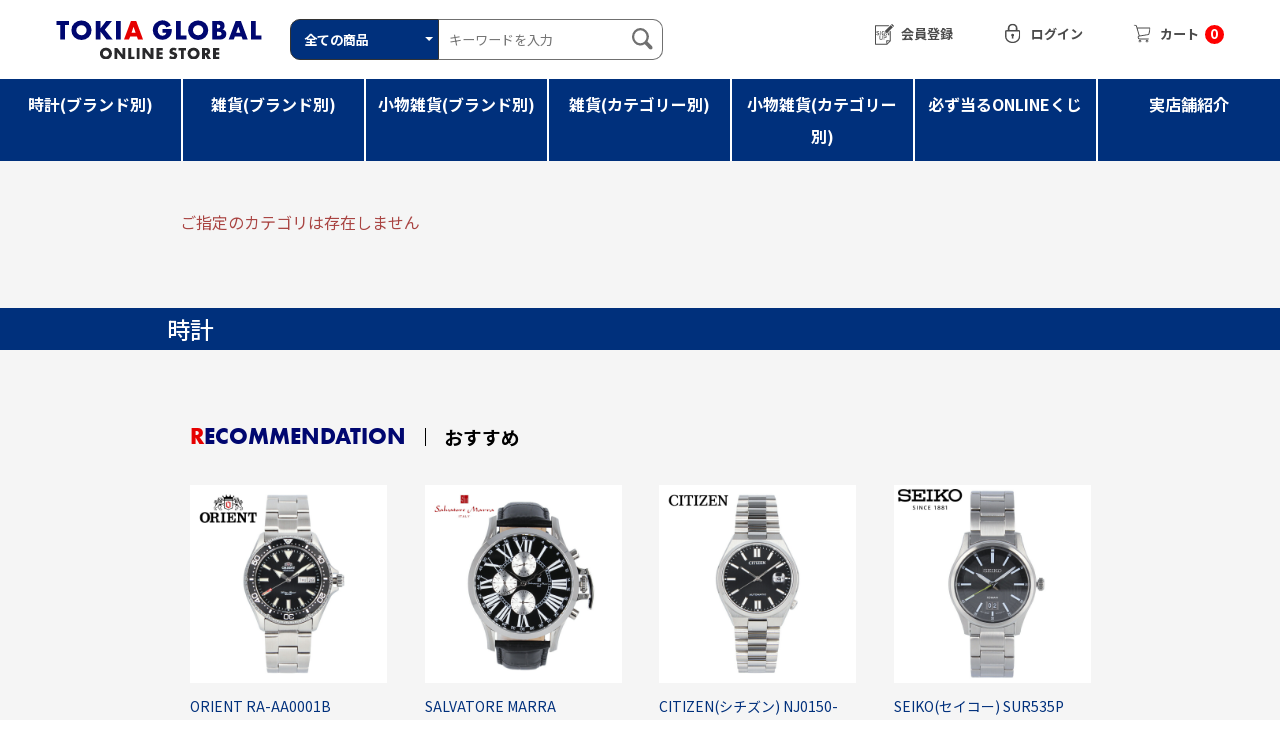

--- FILE ---
content_type: text/html; charset=UTF-8
request_url: https://tokiaglobal.com/products/list?category_id=655
body_size: 54907
content:
<!doctype html>
<html lang="ja">
<head prefix="og: http://ogp.me/ns# fb: http://ogp.me/ns/fb# product: http://ogp.me/ns/product#">
    <meta charset="utf-8">
    <meta name="viewport" content="width=device-width, initial-scale=1, shrink-to-fit=no,user-scalable=no">
    <meta name="eccube-csrf-token" content="hU3GvX2-be10UVjEIpscw8EJc2m7hnP3mP06uqDRa1E">
    <title>TOKIA GLOBAL / 全商品</title>
                        <link rel="icon" href="/html/user_data/assets/img/common/favicon.ico">
    <link rel="stylesheet" href="https://stackpath.bootstrapcdn.com/bootstrap/3.4.1/css/bootstrap.min.css" integrity="sha384-HSMxcRTRxnN+Bdg0JdbxYKrThecOKuH5zCYotlSAcp1+c8xmyTe9GYg1l9a69psu" crossorigin="anonymous">
    <link href="https://fonts.googleapis.com/css2?family=Noto+Sans+JP:wght@400;500;700&display=swap" rel="subresource">
    <link rel="stylesheet" href="https://use.fontawesome.com/releases/v5.3.1/css/all.css" integrity="sha384-mzrmE5qonljUremFsqc01SB46JvROS7bZs3IO2EmfFsd15uHvIt+Y8vEf7N7fWAU" crossorigin="anonymous">
    <!-- <link rel="stylesheet" href="//cdn.jsdelivr.net/jquery.slick/1.6.0/slick.css"> -->
    <link rel="stylesheet" href="/html/template/default/assets/css/style.css">
    <link rel="stylesheet" href="/html/user_data/assets/css/customize.css">
    <link rel="stylesheet" href="/html/template/default/assets/src/css/base.css" type="text/css" media="all" />
        <script src="https://code.jquery.com/jquery-3.3.1.min.js" integrity="sha256-FgpCb/KJQlLNfOu91ta32o/NMZxltwRo8QtmkMRdAu8=" crossorigin="anonymous"></script>
    <script>
        $(function() {
            $.ajaxSetup({
                'headers': {
                    'ECCUBE-CSRF-TOKEN': $('meta[name="eccube-csrf-token"]').attr('content')
                }
            });
        });
    </script>
                    <!-- ▼Google tag (gtag.js) -->
            <!-- Google tag (gtag.js) -->
<script async src="https://www.googletagmanager.com/gtag/js?id=G-0HY39L1R00"></script>
<script>
  window.dataLayer = window.dataLayer || [];
  function gtag(){dataLayer.push(arguments);}
  gtag('js', new Date());

  gtag('config', 'G-0HY39L1R00');
</script>
        <!-- ▲Google tag (gtag.js) -->

                <link rel="stylesheet" href="https://cdn.jsdelivr.net/npm/@fancyapps/ui@4.0/dist/fancybox.css"/>
</head>

<body id="page_product_list" class="product_page" ontouchstart="">
<style>
.ec-layoutRole .ec-layoutRole__contents {
    max-width: unset;
}
</style>
<div class="ec-layoutRole">
                <div class="ec-layoutRole__header">
                <!-- ▼ヘッダー(商品検索・ログインナビ・カート) -->
            <header class="header">
  <div class="headerTop">
    <a href="/" class="h_logo">
      <img src="/html/template/default/assets/src/img/h_logo.svg" alt="TOKIA GLOBAL">
    </a>

    <div class="h_nav">
      <div class="h_navSearch">
       <form method="get" class="searchform" action="/products/list">
            <div class="h_navSearchSelect">
                           <select name="category_id" class="category_id"><option value="">全ての商品</option><option value="1000000">時計(ブランド別)</option><option value="3785">　ANGEL HEART</option><option value="3786">　　ANGEL HEART WATCH</option><option value="14">　CASIO QUARTZ</option><option value="208">　　CALCULATOR</option><option value="116">　　CASIO QUARTZ WATCH</option><option value="207">　　DATA BANK</option><option value="4381">　　EDIFICE</option><option value="4382">　　SHEEN</option><option value="16">　CASIO(カシオ G-SHOCK Baby-G)</option><option value="206">　　Baby-G</option><option value="118">　　CASIO WATCH</option><option value="205">　　G-SHOCK</option><option value="717">　CASSIS</option><option value="718">　　BAND</option><option value="19">　CITIZEN(シチズン)</option><option value="121">　　CITIZEN WATCH</option><option value="123">　COACH WATCH</option><option value="4208">　DANIEL DOUGLAS</option><option value="4209">　　DANIEL DOUGLAS WATCH</option><option value="1051">　Daniel Wellington (ダニエルウェリントン)</option><option value="1052">　　DANIEL WELLINGTON WATCH</option><option value="125">　DIESEL WATCH</option><option value="33">　FOSSIL</option><option value="135">　　FOSSIL WATCH</option><option value="3047">　GUCCI(グッチ)</option><option value="3048">　　GUCCI WATCH</option><option value="530">　ICE-WATCH(アイスウォッチ)</option><option value="531">　　ICE WATCH WATCH</option><option value="666">　JUMBLE</option><option value="667">　　JUMBLE WATCH</option><option value="4021">　KUOE</option><option value="4022">　　KUOE WATCH</option><option value="671">　LACOSTE(ラコステ)</option><option value="672">　　LACOSTE WATCH</option><option value="49">　LUMINOX</option><option value="217">　　BAND</option><option value="151">　　T25</option><option value="909">　melissapetit</option><option value="910">　　MELISSAPETIT WATCH</option><option value="614">　MICHAEL KORS WATCH</option><option value="371">　MORELLATO</option><option value="372">　　BAND</option><option value="2867">　OLIVIA BURTON</option><option value="2868">　　OLIVIA BURTON WATCH</option><option value="58">　ORIENT</option><option value="160">　　ORIENT WATCH</option><option value="4234">　ORIGINAL WATCH STRAP</option><option value="4235">　　ORIGINAL WATCH STRAP WATCH</option><option value="62">　Paul Smith(ポール・スミス)</option><option value="164">　　PAUL SMITH WATCH</option><option value="3805">　SALVATORE MARRA</option><option value="3806">　　SALVATORE MARRA WATCH</option><option value="72">　SEIKO</option><option value="847">　　LUKIA</option><option value="2729">　　MECHANICAL</option><option value="1093">　　PRESAGE</option><option value="1171">　　PROSPEX</option><option value="174">　　SEIKO WATCH</option><option value="73">　SKAGEN</option><option value="175">　　SKAGEN WATCH</option><option value="3613">　TEN TO SEN</option><option value="4300">　　TEN TO SEN WATCH</option><option value="82">　TIMEX</option><option value="184">　　TIMEX WATCH</option><option value="478">　TISSOT</option><option value="479">　　TISSOT WATCH</option><option value="83">　TOMMY HILFIGER</option><option value="185">　　TOMMY HILFIGER WATCH</option><option value="190">　VIVIENNE WESTWOOD WATCH</option><option value="2792">　延長保証</option><option value="2793">　　時計</option><option value="2000000">雑貨(ブランド別)</option><option value="3503">　ADIDAS ORIGINALS(アディダス 雑貨)</option><option value="3696">　　APPAREL ACCESSORIES/服飾雑貨</option><option value="2003696041">　　　BUCKET HAT/バケットハット</option><option value="2003696042">　　　CAP/キャップ</option><option value="3507">　　SHOES/靴</option><option value="2003507036">　　　SANDALS/サンダル</option><option value="2782">　adidas(アディダス 雑貨)</option><option value="3694">　　APPAREL ACCESSORIES/服飾雑貨</option><option value="2003694042">　　　CAP/キャップ</option><option value="3693">　　APPAREL/衣服</option><option value="2003693018">　　　PANTS/パンツ</option><option value="4147">　AFTERSCHOOL PROJECT</option><option value="4150">　　APPAREL/衣服</option><option value="2004150013">　　　HOODIE/フーディー|パーカー</option><option value="991">　ARCTERYX</option><option value="3699">　　APPAREL/衣服</option><option value="3772">　BARBOUR</option><option value="3773">　　APPAREL/衣服</option><option value="2003773012">　　　HEAVY CLOTHING/ジャケット|コート</option><option value="4338">　BeverlyhillsPoloClub</option><option value="4490">　　APPAREL ACCESSORIES/服飾雑貨</option><option value="4339">　　BAG/カバン</option><option value="4492">　　WALLET/財布</option><option value="12">　CALVIN KLEIN</option><option value="3955">　　APPAREL ACCESSORIES/服飾雑貨</option><option value="4087">　　APPAREL/衣服</option><option value="2004087025">　　　UNDERWEAR/肌着|下着</option><option value="1120">　CARHARTT</option><option value="3706">　　APPAREL ACCESSORIES/服飾雑貨</option><option value="2003706039">　　　BEANIE/ニット帽</option><option value="2003706042">　　　CAP/キャップ</option><option value="3705">　　APPAREL/衣服</option><option value="2003705013">　　　HOODIE/フーディー|パーカー</option><option value="2003705017">　　　LONG SLEEVE T-SHIRT/長袖Tシャツ</option><option value="2003705018">　　　PANTS/パンツ</option><option value="2003705023">　　　SHORT SLEEVE T-SHIRT/半袖Tシャツ</option><option value="3799">　CARHARTT WIP</option><option value="3922">　　APPAREL ACCESSORIES/服飾雑貨</option><option value="2003922039">　　　BEANIE/ニット帽</option><option value="2003922042">　　　CAP/キャップ</option><option value="3921">　　APPAREL/衣服</option><option value="2003921011">　　　FLEECE JACKET/フリースジャケット</option><option value="2003921017">　　　LONG SLEEVE T-SHIRT/長袖Tシャツ</option><option value="2003921023">　　　SHORT SLEEVE T-SHIRT/半袖Tシャツ</option><option value="2003921024">　　　SWEATSHIRT/スウェットシャツ</option><option value="3800">　　BAG/カバン</option><option value="2003800001">　　　BACKPACK/リュックサック</option><option value="2003800008">　　　SHOULDER BAG/ショルダーバッグ</option><option value="3924">　　WALLET/財布</option><option value="2003924030">　　　SHORT WALLET/財布|二つ折り財布</option><option value="4767">　Clarks</option><option value="4772">　　SHOES/靴</option><option value="21">　COACH(コーチ)</option><option value="4183">　COMME des GARCONS</option><option value="4184">　　WALLET/財布</option><option value="2004184030">　　　SHORT WALLET/財布|二つ折り財布</option><option value="901">　COTEetCIEL</option><option value="1510">　　BAG/カバン</option><option value="2001510001">　　　BACKPACK/リュックサック</option><option value="4263">　CUTIPOL</option><option value="4264">　　KITCHEN/キッチン用品</option><option value="23">　DIESEL</option><option value="3906">　　APPAREL ACCESSORIES/服飾雑貨</option><option value="2003906040">　　　BELT/ベルト</option><option value="3716">　　APPAREL/衣服</option><option value="2003716025">　　　UNDERWEAR/肌着|下着</option><option value="772">　　BAG/カバン</option><option value="2000772001">　　　BACKPACK/リュックサック</option><option value="2000772008">　　　SHOULDER BAG/ショルダーバッグ</option><option value="2000772002">　　　SLING BAG/ボディバッグ</option><option value="2000772009">　　　TOTE BAG/トートバッグ</option><option value="1200">　　WALLET/財布</option><option value="2001200028">　　　KEY CASE/キーケース</option><option value="2001200029">　　　LONG WALLET/長財布</option><option value="2001200030">　　　SHORT WALLET/財布|二つ折り財布</option><option value="3378">　DRAGON DIFFUSION</option><option value="3379">　　BAG/カバン</option><option value="830">　FJALLRAVEN</option><option value="1675">　　BAG/カバン</option><option value="2001675001">　　　BACKPACK/リュックサック</option><option value="2001675008">　　　SHOULDER BAG/ショルダーバッグ</option><option value="896">　FRED PERRY</option><option value="4874">　　APPAREL/衣服</option><option value="2740">　FREDRIK PACKERS</option><option value="2741">　　BAG/カバン</option><option value="2002741001">　　　BACKPACK/リュックサック</option><option value="2002741008">　　　SHOULDER BAG/ショルダーバッグ</option><option value="4062">　GASTON LUGA</option><option value="4063">　　BAG/カバン</option><option value="4166">　GIANNI CHIARINI</option><option value="4167">　　BAG/カバン</option><option value="4373">　GRAMICCI</option><option value="4374">　　APPAREL/衣服</option><option value="2004374018">　　　PANTS/パンツ</option><option value="2004374020">　　　SHORTS/ショート|ハーフパンツ</option><option value="824">　GREGORY</option><option value="1735">　　BAG/カバン</option><option value="2001735001">　　　BACKPACK/リュックサック</option><option value="2001735008">　　　SHOULDER BAG/ショルダーバッグ</option><option value="2001735002">　　　SLING BAG/ボディバッグ</option><option value="2001735009">　　　TOTE BAG/トートバッグ</option><option value="2819">　HAGLOFS</option><option value="2820">　　BAG/カバン</option><option value="2831">　HANES</option><option value="3723">　　APPAREL/衣服</option><option value="2003723017">　　　LONG SLEEVE T-SHIRT/長袖Tシャツ</option><option value="2003723023">　　　SHORT SLEEVE T-SHIRT/半袖Tシャツ</option><option value="4366">　HELEN KAMINSKI</option><option value="4368">　　APPAREL ACCESSORIES/服飾雑貨</option><option value="3977">　HELINOX</option><option value="3978">　　OUTDOOR/アウトドア用品</option><option value="2003978057">　　　CHAIR/椅子</option><option value="1105">　HUF</option><option value="3726">　　APPAREL ACCESSORIES/服飾雑貨</option><option value="2003726039">　　　BEANIE/ニット帽</option><option value="2003726041">　　　BUCKET HAT/バケットハット</option><option value="2003726042">　　　CAP/キャップ</option><option value="3725">　　APPAREL/衣服</option><option value="2003725013">　　　HOODIE/フーディー|パーカー</option><option value="2003725017">　　　LONG SLEEVE T-SHIRT/長袖Tシャツ</option><option value="2003725023">　　　SHORT SLEEVE T-SHIRT/半袖Tシャツ</option><option value="857">　IL BISONTE</option><option value="4308">　　CARD CASE</option><option value="1801">　　WALLET/財布</option><option value="2816">　INCASE</option><option value="2817">　　BAG/カバン</option><option value="2002817001">　　　BACKPACK/リュックサック</option><option value="3862">　ISLAND SLIPPER</option><option value="3863">　　SHOES/靴</option><option value="2003863036">　　　SANDALS/サンダル</option><option value="4565">　JIL SANDER</option><option value="4567">　　APPAREL/衣服</option><option value="4566">　　BAG/カバン</option><option value="2824">　JOHN SMEDLEY</option><option value="3730">　　APPAREL/衣服</option><option value="2003730014">　　　KNIT/ニット</option><option value="1101">　KANGOL</option><option value="3732">　　APPAREL ACCESSORIES/服飾雑貨</option><option value="2003732041">　　　BUCKET HAT/バケットハット</option><option value="2003732042">　　　CAP/キャップ</option><option value="4344">　KASSIOPEA</option><option value="4345">　　BAG/カバン</option><option value="3915">　KEEN</option><option value="3979">　　SHOES/靴</option><option value="2003979036">　　　SANDALS/サンダル</option><option value="4437">　KERMIT CHAIR</option><option value="4438">　　OUTDOOR/アウトドア用品</option><option value="2004438057">　　　CHAIR/椅子</option><option value="1071">　Longchamp</option><option value="1072">　　BAG/カバン</option><option value="2001072009">　　　TOTE BAG/トートバッグ</option><option value="3643">　MACKINTOSH</option><option value="3644">　　APPAREL/衣服</option><option value="2003644012">　　　HEAVY CLOTHING/ジャケット|コート</option><option value="4289">　MAISON MARGIELA</option><option value="4290">　　APPAREL/衣服</option><option value="4292">　　BAG/カバン</option><option value="2004292063">　　　HANDBAG/ハンドバッグ</option><option value="4527">　　SHOES/靴</option><option value="2004527038">　　　SNEAKERS/スニーカー</option><option value="4293">　　WALLET/財布</option><option value="2004293028">　　　KEY CASE/キーケース</option><option value="2004293029">　　　LONG WALLET/長財布</option><option value="2004293030">　　　SHORT WALLET/財布|二つ折り財布</option><option value="460">　MANHATTAN PORTAGE</option><option value="1941">　　BAG/カバン</option><option value="2001941001">　　　BACKPACK/リュックサック</option><option value="2001941008">　　　SHOULDER BAG/ショルダーバッグ</option><option value="2001941002">　　　SLING BAG/ボディバッグ</option><option value="1067">　MARIMEKKO</option><option value="1068">　　BAG/カバン</option><option value="2001068001">　　　BACKPACK/リュックサック</option><option value="2001068008">　　　SHOULDER BAG/ショルダーバッグ</option><option value="2001068002">　　　SLING BAG/ボディバッグ</option><option value="2001068009">　　　TOTE BAG/トートバッグ</option><option value="3927">　　KITCHEN/キッチン用品</option><option value="2003927061">　　　APRON/エプロン</option><option value="2003927062">　　　MITTEN/ミトン</option><option value="1966">　　OTHER/雑貨その他</option><option value="2779">　　POUCH/ポーチ</option><option value="4126">　MARNI</option><option value="4861">　　APPAREL ACCESSORIES/服飾雑貨</option><option value="4127">　　BAG/カバン</option><option value="2004127063">　　　HANDBAG/ハンドバッグ</option><option value="2004127008">　　　SHOULDER BAG/ショルダーバッグ</option><option value="2004127009">　　　TOTE BAG/トートバッグ</option><option value="4128">　　WALLET/財布</option><option value="2004128030">　　　SHORT WALLET/財布|二つ折り財布</option><option value="613">　MICHAEL KORS</option><option value="2504">　MICHAEL LINNELL</option><option value="2505">　　BAG/カバン</option><option value="4261">　MM6</option><option value="4352">　　APPAREL/衣服</option><option value="2004352023">　　　SHORT SLEEVE T-SHIRT/半袖Tシャツ</option><option value="4262">　　BAG/カバン</option><option value="2004262063">　　　HANDBAG/ハンドバッグ</option><option value="2004262009">　　　TOTE BAG/トートバッグ</option><option value="1030">　MYSTERY RANCH</option><option value="2066">　　BAG/カバン</option><option value="2002066001">　　　BACKPACK/リュックサック</option><option value="2002066007">　　　POUCH/ポーチ|バッグインバッグ</option><option value="2002066008">　　　SHOULDER BAG/ショルダーバッグ</option><option value="2002066002">　　　SLING BAG/ボディバッグ</option><option value="1042">　NEW ERA</option><option value="3739">　　APPAREL ACCESSORIES/服飾雑貨</option><option value="52">　NIKE</option><option value="3741">　　APPAREL ACCESSORIES/服飾雑貨</option><option value="2003741042">　　　CAP/キャップ</option><option value="3740">　　APPAREL/衣服</option><option value="2003740013">　　　HOODIE/フーディー|パーカー</option><option value="2003740017">　　　LONG SLEEVE T-SHIRT/長袖Tシャツ</option><option value="2003740018">　　　PANTS/パンツ</option><option value="2003740023">　　　SHORT SLEEVE T-SHIRT/半袖Tシャツ</option><option value="2003740024">　　　SWEATSHIRT/スウェットシャツ</option><option value="4901">　Odds</option><option value="4903">　　APPAREL ACCESSORIES/服飾雑貨</option><option value="4904">　　BAG/カバン</option><option value="4439">　OOFOS</option><option value="4443">　　SHOES/靴</option><option value="2004443036">　　　SANDALS/サンダル</option><option value="3763">　PARTITION</option><option value="3764">　　PARTITION</option><option value="915">　PENDLETON</option><option value="2592">　　TOWEL/タオル</option><option value="4803">　PRATH</option><option value="4804">　　BAG/カバン</option><option value="2981">　PYRENEX</option><option value="3747">　　APPAREL/衣服</option><option value="2003747010">　　　DOWN JACKET/ダウンジャケット</option><option value="4081">　STAUB</option><option value="4082">　　KITCHEN/キッチン用品</option><option value="3577">　SUBU</option><option value="3578">　　SHOES/靴</option><option value="2003578036">　　　SANDALS/サンダル</option><option value="1047">　TEVA</option><option value="2331">　　SHOES/靴</option><option value="2002331036">　　　SANDALS/サンダル</option><option value="1141">　THE NORTH FACE</option><option value="3756">　　APPAREL ACCESSORIES/服飾雑貨</option><option value="2003756041">　　　BUCKET HAT/バケットハット</option><option value="2003756042">　　　CAP/キャップ</option><option value="2003756045">　　　HAT/ハット</option><option value="3755">　　APPAREL/衣服</option><option value="2003755010">　　　DOWN JACKET/ダウンジャケット</option><option value="2003755013">　　　HOODIE/フーディー|パーカー</option><option value="2003755016">　　　LIGHT CLOTHING/コーチジャケット</option><option value="2003755017">　　　LONG SLEEVE T-SHIRT/長袖Tシャツ</option><option value="2335">　　BAG/カバン</option><option value="2002335001">　　　BACKPACK/リュックサック</option><option value="2002335005">　　　DUFFEL BAG/ダッフル|ボストンバッグ</option><option value="2002335008">　　　SHOULDER BAG/ショルダーバッグ</option><option value="2002335002">　　　SLING BAG/ボディバッグ</option><option value="2002335009">　　　TOTE BAG/トートバッグ</option><option value="2337">　　CAP|HAT/帽子</option><option value="2340">　　SHOES/靴</option><option value="2002340036">　　　SANDALS/サンダル</option><option value="2343">　　WEAR/衣類</option><option value="4093">　TOMWOOD</option><option value="4094">　　OTHER/雑貨その他</option><option value="2747">　UGG</option><option value="3864">　　APPAREL ACCESSORIES/服飾雑貨</option><option value="2003864044">　　　GLOVE/手袋</option><option value="2748">　　SHOES/靴</option><option value="2002748032">　　　AUTUMN WINTER MOCCASIN/秋冬用スリッポン|ひも無し靴</option><option value="2002748033">　　　AUTUMN WINTER SHORTBOOTS/冬用ブーツ</option><option value="468">　VANS</option><option value="2398">　　SHOES/靴</option><option value="2002398038">　　　SNEAKERS/スニーカー</option><option value="88">　Vivienne Westwood (ヴィヴィアンウエストウッド)</option><option value="3000000">小物雑貨(ブランド別)</option><option value="4795">　ANTA</option><option value="4796">　　BAG/カバン</option><option value="4797">　　OTHER/小物雑貨その他</option><option value="3774">　BLOSSOM OF THOUGHTS</option><option value="3775">　　OTHER/小物雑貨その他</option><option value="4706">　bpbp</option><option value="4709">　　HANDKERCHIEF/ハンカチ</option><option value="4707">　　SOCKS/靴下</option><option value="3823">　CAMBRIDGE SATCHEL</option><option value="3824">　　BAG/カバン</option><option value="4771">　　CSC LOGO</option><option value="2665">　CAROLINE GARDNER</option><option value="2772">　　ACCESSORY/服飾小物</option><option value="2768">　　BAG/カバン</option><option value="3197">　　CARD CASE/カードケース</option><option value="2796">　　CARD/カード</option><option value="3196">　　CHRISTMAS CARD/クリスマスカード</option><option value="3020">　　GIFT BAG/ギフトバッグ</option><option value="3199">　　GLASS CASE/メガネケース</option><option value="4941">　　HANDKERCHIEF/ハンカチ</option><option value="3194">　　KEYRING/キーリング</option><option value="4471">　　KITCHEN/キッチン用品</option><option value="3202">　　MIRROR/鏡</option><option value="2766">　　NOTE/ノート</option><option value="2771">　　OTHER/小物雑貨その他</option><option value="3198">　　PEN CASE/ペンケース</option><option value="2770">　　PEN/ペン</option><option value="2773">　　POUCH/ポーチ</option><option value="4650">　　SOCKS/靴下</option><option value="3195">　　VALENTINE DAY CARD/バレンタインカード</option><option value="2769">　　WALLET/財布</option><option value="4735">　CASTELBEL</option><option value="4736">　　COSMETICS/化粧品</option><option value="4008">　CATH KIDSTON</option><option value="4669">　　COSME</option><option value="4726">　DURANCE</option><option value="4728">　　MIST</option><option value="4727">　　SOAP</option><option value="4729">　elizabeth W</option><option value="4730">　　COSME</option><option value="4476">　ESTELLA BARTLETT</option><option value="4477">　　ACCESSORY/服飾小物</option><option value="4479">　　CARD CASE/カードケース</option><option value="3223">　FENNEC</option><option value="3224">　　WALLET/財布</option><option value="3778">　FERNANDA</option><option value="3884">　　HAND CREAM</option><option value="3779">　　OTHER/小物雑貨その他</option><option value="4068">　FLORET LONDON</option><option value="4070">　　PHONECOVER/スマホケース</option><option value="3500">　HABITU</option><option value="3501">　　PHONECOVER/スマホケース</option><option value="3364">　HANWA</option><option value="3365">　　HANDYFAN/携帯扇風機</option><option value="3075">　HIGHTIDE</option><option value="3261">　　FILE/ファイル</option><option value="3077">　　POUCH/ポーチ</option><option value="4049">　HOUSE OF DISASTER</option><option value="4647">　　BAG/カバン</option><option value="4051">　　CARD CASE/カードケース</option><option value="4645">　　CUSHION</option><option value="4646">　　JEWERY CASE|TRAY/宝石箱|宝石トレイ</option><option value="4052">　　POUCH/ポーチ</option><option value="4050">　　WALLET/財布</option><option value="3541">　IDEAL</option><option value="3542">　　PHONECOVER/スマホケース</option><option value="4534">　JELLY CAT</option><option value="4536">　　CHARM/飾り物</option><option value="4535">　　TOY</option><option value="4318">　JOULES</option><option value="4434">　　GLASS CASE/メガネケース</option><option value="4334">　　KEYRING/キーリング</option><option value="4322">　　NOTE/ノート</option><option value="4432">　　PEN CASE/ペンケース</option><option value="4332">　　PEN/ペン</option><option value="4325">　　POUCH/ポーチ</option><option value="4560">　KAPKA</option><option value="4561">　　KITCHEN/キッチン用品</option><option value="796">　KATE SPADE</option><option value="2733">　　BAG/カバン</option><option value="3176">　　NOTE/ノート</option><option value="3175">　　OTHER/小物雑貨その他</option><option value="3398">　　PEN CASE/ペンケース</option><option value="3181">　　PEN/ペン</option><option value="3184">　　POUCH/ポーチ</option><option value="4107">　KATIE CARDEW</option><option value="4111">　　BAG/カバン</option><option value="4109">　　KITCHEN/キッチン用品</option><option value="4110">　　POUCH/ポーチ</option><option value="4936">　KELSEN</option><option value="4939">　　OTHER/小物雑貨その他</option><option value="4938">　　PLATE</option><option value="4724">　LINDEN LEAVES</option><option value="4725">　　COSMTICS</option><option value="4733">　Lothantique</option><option value="4734">　　COSMTICS</option><option value="4731">　L’ Aromarine</option><option value="4732">　　TOILETTE</option><option value="4537">　MIMI＆LULA</option><option value="4538">　　ACCESSORY/服飾小物</option><option value="3815">　NAUTILOOP</option><option value="3816">　　BAG/カバン</option><option value="3262">　POPSOCKETS</option><option value="3265">　　OTHER/小物雑貨その他</option><option value="3483">　PRISMATE</option><option value="4573">　　HANDYFAN/携帯扇風機</option><option value="4539">　RICE</option><option value="4540">　　KITCHEN/キッチン用品</option><option value="2907">　RIFLE PAPER CO</option><option value="2913">　　ACCESSORY/服飾小物</option><option value="2916">　　BAG/カバン</option><option value="2977">　　CALENDAR/カレンダー</option><option value="3214">　　CANDLE/ろうそく</option><option value="2908">　　CARD/カード</option><option value="4206">　　CASE/容器</option><option value="3213">　　CHRISTMAS CARD/クリスマスカード</option><option value="2918">　　COASTER/コースター</option><option value="3373">　　FATHER&#039;S DAY CARD/父の日カード</option><option value="2912">　　FILE/ファイル</option><option value="3565">　　GIFT BAG/ギフトバッグ</option><option value="2915">　　GIFT TAG/ギフトタグ</option><option value="2917">　　HANDKERCHIEF/ハンカチ</option><option value="3211">　　KEYRING/キーリング</option><option value="4317">　　KITCHEN/キッチン用品</option><option value="3319">　　MOTHER&#039;S DAY CARD/母の日カード</option><option value="2909">　　NOTE/ノート</option><option value="2980">　　OTHER/小物雑貨その他</option><option value="2910">　　PEN/ペン</option><option value="2914">　　PHONECOVER/スマホケース</option><option value="4205">　　POUCH/ポーチ</option><option value="2975">　　SCHEDULE BOOK/予定帳</option><option value="3882">　　STATIONERY/文具</option><option value="4064">　　UMBRELLA/傘</option><option value="3212">　　VALENTINE DAY CARD/バレンタインカード</option><option value="3650">　ROOMSTYLE</option><option value="3651">　　OTHER/小物雑貨その他</option><option value="3361">　SANHIDEAKIMIHARA</option><option value="4802">　　BAG/カバン</option><option value="3363">　　WALLET/財布</option><option value="2945">　SARA MILLER</option><option value="4142">　　BAG/カバン</option><option value="3033">　　CARD/カード</option><option value="2952">　　CASE/容器</option><option value="3491">　　CHRISTMAS CARD/クリスマスカード</option><option value="4097">　　CUSHION</option><option value="3286">　　GIFT BAG/ギフトバッグ</option><option value="3190">　　GLASS CASE/メガネケース</option><option value="4165">　　HANDKERCHIEF/ハンカチ</option><option value="3353">　　KITCHEN/キッチン用品</option><option value="3191">　　MIRROR/鏡</option><option value="2948">　　NOTE/ノート</option><option value="2953">　　PAD/ふせん|メモパッド</option><option value="3192">　　PASSPORT CASE/パスポートケース</option><option value="3188">　　PEN CASE/ペンケース</option><option value="2949">　　PEN/ペン</option><option value="2950">　　POUCH/ポーチ</option><option value="2955">　　STATIONERY SET/文具セット</option><option value="2947">　　WALLET/財布</option><option value="3788">　SASS&amp;BELLE</option><option value="3790">　　BAG/カバン</option><option value="3658">　SKINNY DIP</option><option value="3663">　　OTHER/小物雑貨その他</option><option value="3662">　　PHONECOVER/スマホケース</option><option value="3660">　　POUCH/ポーチ</option><option value="4463">　T-TAB</option><option value="4464">　　OTHER/小物雑貨その他</option><option value="3036">　THE ART FILE</option><option value="3490">　　CHRISTMAS CARD/クリスマスカード</option><option value="4116">　UNITUDE</option><option value="4117">　　BAG/カバン</option><option value="4651">　VIVALA VIDA</option><option value="4652">　　BAG/カバン</option><option value="4653">　　CHARM/飾り物</option><option value="3022">　ZEROGRAVITY</option><option value="3023">　　PHONECOVER/スマホケース</option><option value="4782">　サンタールエボーテ</option><option value="4784">　　COSMTICS</option><option value="4785">　　HAND CREAM</option><option value="4783">　　MIST</option><option value="4788">　プラム＆アシュビー</option><option value="4790">　　DIFFUSER/散布器</option><option value="4789">　　HAND CREAM</option><option value="4000000">雑貨(カテゴリー別)</option><option value="4000045">　APPAREL ACCESSORIES/服飾雑貨</option><option value="4500039">　　BEANIE/ニット帽</option><option value="4500040">　　BELT/ベルト</option><option value="4500041">　　BUCKET HAT/バケットハット</option><option value="4500042">　　CAP/キャップ</option><option value="4500044">　　GLOVE/手袋</option><option value="4500045">　　HAT/ハット</option><option value="4000044">　APPAREL/衣服</option><option value="4500010">　　DOWN JACKET/ダウンジャケット</option><option value="4500011">　　FLEECE JACKET/フリースジャケット</option><option value="4500012">　　HEAVY CLOTHING/ジャケット|コート</option><option value="4500013">　　HOODIE/フーディー|パーカー</option><option value="4500014">　　KNIT/ニット</option><option value="4500016">　　LIGHT CLOTHING/コーチジャケット</option><option value="4500017">　　LONG SLEEVE T-SHIRT/長袖Tシャツ</option><option value="4500018">　　PANTS/パンツ</option><option value="4500023">　　SHORT SLEEVE T-SHIRT/半袖Tシャツ</option><option value="4500020">　　SHORTS/ショート|ハーフパンツ</option><option value="4500024">　　SWEATSHIRT/スウェットシャツ</option><option value="4500025">　　UNDERWEAR/肌着|下着</option><option value="4000002">　BAG/カバン</option><option value="4500001">　　BACKPACK/リュックサック</option><option value="4500005">　　DUFFEL BAG/ダッフル|ボストンバッグ</option><option value="4500063">　　HANDBAG/ハンドバッグ</option><option value="4500007">　　POUCH/ポーチ|バッグインバッグ</option><option value="4500008">　　SHOULDER BAG/ショルダーバッグ</option><option value="4500002">　　SLING BAG/ボディバッグ</option><option value="4500009">　　TOTE BAG/トートバッグ</option><option value="4000005">　CAP|HAT/帽子</option><option value="4000047">　KITCHEN/キッチン用品</option><option value="4500061">　　APRON/エプロン</option><option value="4500062">　　MITTEN/ミトン</option><option value="4000013">　OTHER/雑貨その他</option><option value="4000046">　OUTDOOR/アウトドア用品</option><option value="4500057">　　CHAIR/椅子</option><option value="4000028">　POUCH/ポーチ</option><option value="4000016">　SHOES/靴</option><option value="4500032">　　AUTUMN WINTER MOCCASIN/秋冬用スリッポン|ひも無し靴</option><option value="4500033">　　AUTUMN WINTER SHORTBOOTS/冬用ブーツ</option><option value="4500036">　　SANDALS/サンダル</option><option value="4500038">　　SNEAKERS/スニーカー</option><option value="4000020">　TOWEL/タオル</option><option value="4000021">　WALLET/財布</option><option value="4500028">　　KEY CASE/キーケース</option><option value="4500029">　　LONG WALLET/長財布</option><option value="4500030">　　SHORT WALLET/財布|二つ折り財布</option><option value="4000023">　WEAR/衣類</option><option value="5000000">小物雑貨(カテゴリー別)</option><option value="5000001">　ACCESSORY/服飾小物</option><option value="5000004">　BAG/カバン</option><option value="5000009">　CALENDAR/カレンダー</option><option value="5000010">　CANDLE/ろうそく</option><option value="5000011">　CARD CASE/カードケース</option><option value="5000012">　CARD/カード</option><option value="5000013">　CASE/容器</option><option value="5000014">　CHARM/飾り物</option><option value="5000015">　CHRISTMAS CARD/クリスマスカード</option><option value="5000018">　COASTER/コースター</option><option value="5000019">　COSMETICS/化粧品</option><option value="5000020">　DIFFUSER/散布器</option><option value="5000023">　FATHER&#039;S DAY CARD/父の日カード</option><option value="5000024">　FILE/ファイル</option><option value="5000025">　GIFT BAG/ギフトバッグ</option><option value="5000026">　GIFT TAG/ギフトタグ</option><option value="5000027">　GLASS CASE/メガネケース</option><option value="5000028">　HANDKERCHIEF/ハンカチ</option><option value="5000029">　HANDYFAN/携帯扇風機</option><option value="5000031">　JEWERY CASE|TRAY/宝石箱|宝石トレイ</option><option value="5000032">　KEYRING/キーリング</option><option value="5000033">　KITCHEN/キッチン用品</option><option value="5000037">　MIRROR/鏡</option><option value="5000038">　MOTHER&#039;S DAY CARD/母の日カード</option><option value="5000040">　NOTE/ノート</option><option value="5000041">　OTHER/小物雑貨その他</option><option value="5000042">　PAD/ふせん|メモパッド</option><option value="5000043">　PASSPORT CASE/パスポートケース</option><option value="5000044">　PEN CASE/ペンケース</option><option value="5000045">　PEN/ペン</option><option value="5000048">　PHONECOVER/スマホケース</option><option value="5000049">　POUCH/ポーチ</option><option value="5000051">　SCHEDULE BOOK/予定帳</option><option value="5000071">　SOCKS/靴下</option><option value="5000053">　STATIONERY SET/文具セット</option><option value="5000054">　STATIONERY/文具</option><option value="5000061">　UMBRELLA/傘</option><option value="5000062">　VALENTINE DAY CARD/バレンタインカード</option><option value="5000063">　WALLET/財布</option><option value="6000000">必ず当るONLINEくじ</option></select>
    
            </div>
            <div class="h_navSearchInput">
                <input type="search" name="name" maxlength="50" class="search-name" placeholder="キーワードを入力" />
                <button class="h_navSearchInput_btn" type="submit">
                    
                    <picture>
                        <source media="(max-width: 899px)" srcset="/html/template/default/assets/src/img/sp/h_search.svg">
                        <source media="(max-width: 599px)" srcset="/html/template/default/assets/src/img/sp/h_search.svg">
                        <img src="/html/template/default/assets/src/img/h_search.svg" alt="TOKIA GLOBAL">
                   </picture>
                </button>
            </div>
        </form>
<!--div class="ec-headerSearch">
    <form method="get" class="searchform" action="/products/list">
        <div class="ec-headerSearch__category">
            <div class="ec-select ec-select_search">
                
            </div>
        </div>
        <div class="ec-headerSearch__keyword">
            <div class="ec-input">
                
                <button class="ec-headerSearch__keywordBtn" type="submit">
                    <div class="ec-icon">
                        <img src="/html/template/default/assets/icon/search-dark.svg" alt="">
                    </div>
                </button>
            </div>
        </div>
    </form>
</div-->
      </div>
      <nav class="h_navUserMenu">
        <ul class="h_navUserMenuList">
                    <li>
            <a href="/entry">
              <div><img src="/html/template/default/assets/src/img/h_ico01.svg" alt=""></div>
              <p>会員登録</p>
            </a>
          </li>
          <li>
            <a href="https://tokiaglobal.com/mypage/login">
              <div><img src="/html/template/default/assets/src/img/h_ico02.svg" alt=""></div>
              <p>ログイン</p>
            </a>
          </li>
                    <li>
            <a href="/cart">
              <div><img src="/html/template/default/assets/src/img/h_ico03.svg" alt=""></div>
              <p>カート</p>
                                              <span class="ec-cartNavi__badge">0</span>
            </a>
          </li>
        </ul>
        
        <nav class="sp_nav">
          <div>
          <a href="" class="hdr_menu hdr_menuOpen is-open"><img src="/html/template/default/assets/src/img/sp/nav_open.svg" alt="OPEN"></a>
          </div>
        </nav>
        <nav class="hdr_hmb">
          <ul class="nav_header">
            <li class="hdr_menuClose">
              <a href="" class="hdr_menu hdr_menuOpen"><img src="/html/template/default/assets/src/img/sp/nav_close.svg" alt="CLOSE"></a>
            </li>
          </ul>
          <div class="nav_inner">
            <form method="get" class="searchform" action="/products/list">
            <div class="h_navSearchSelect">
                           <select name="category_id" class="category_id"><option value="">全ての商品</option><option value="1000000">時計(ブランド別)</option><option value="3785">　ANGEL HEART</option><option value="3786">　　ANGEL HEART WATCH</option><option value="14">　CASIO QUARTZ</option><option value="208">　　CALCULATOR</option><option value="116">　　CASIO QUARTZ WATCH</option><option value="207">　　DATA BANK</option><option value="4381">　　EDIFICE</option><option value="4382">　　SHEEN</option><option value="16">　CASIO(カシオ G-SHOCK Baby-G)</option><option value="206">　　Baby-G</option><option value="118">　　CASIO WATCH</option><option value="205">　　G-SHOCK</option><option value="717">　CASSIS</option><option value="718">　　BAND</option><option value="19">　CITIZEN(シチズン)</option><option value="121">　　CITIZEN WATCH</option><option value="123">　COACH WATCH</option><option value="4208">　DANIEL DOUGLAS</option><option value="4209">　　DANIEL DOUGLAS WATCH</option><option value="1051">　Daniel Wellington (ダニエルウェリントン)</option><option value="1052">　　DANIEL WELLINGTON WATCH</option><option value="125">　DIESEL WATCH</option><option value="33">　FOSSIL</option><option value="135">　　FOSSIL WATCH</option><option value="3047">　GUCCI(グッチ)</option><option value="3048">　　GUCCI WATCH</option><option value="530">　ICE-WATCH(アイスウォッチ)</option><option value="531">　　ICE WATCH WATCH</option><option value="666">　JUMBLE</option><option value="667">　　JUMBLE WATCH</option><option value="4021">　KUOE</option><option value="4022">　　KUOE WATCH</option><option value="671">　LACOSTE(ラコステ)</option><option value="672">　　LACOSTE WATCH</option><option value="49">　LUMINOX</option><option value="217">　　BAND</option><option value="151">　　T25</option><option value="909">　melissapetit</option><option value="910">　　MELISSAPETIT WATCH</option><option value="614">　MICHAEL KORS WATCH</option><option value="371">　MORELLATO</option><option value="372">　　BAND</option><option value="2867">　OLIVIA BURTON</option><option value="2868">　　OLIVIA BURTON WATCH</option><option value="58">　ORIENT</option><option value="160">　　ORIENT WATCH</option><option value="4234">　ORIGINAL WATCH STRAP</option><option value="4235">　　ORIGINAL WATCH STRAP WATCH</option><option value="62">　Paul Smith(ポール・スミス)</option><option value="164">　　PAUL SMITH WATCH</option><option value="3805">　SALVATORE MARRA</option><option value="3806">　　SALVATORE MARRA WATCH</option><option value="72">　SEIKO</option><option value="847">　　LUKIA</option><option value="2729">　　MECHANICAL</option><option value="1093">　　PRESAGE</option><option value="1171">　　PROSPEX</option><option value="174">　　SEIKO WATCH</option><option value="73">　SKAGEN</option><option value="175">　　SKAGEN WATCH</option><option value="3613">　TEN TO SEN</option><option value="4300">　　TEN TO SEN WATCH</option><option value="82">　TIMEX</option><option value="184">　　TIMEX WATCH</option><option value="478">　TISSOT</option><option value="479">　　TISSOT WATCH</option><option value="83">　TOMMY HILFIGER</option><option value="185">　　TOMMY HILFIGER WATCH</option><option value="190">　VIVIENNE WESTWOOD WATCH</option><option value="2792">　延長保証</option><option value="2793">　　時計</option><option value="2000000">雑貨(ブランド別)</option><option value="3503">　ADIDAS ORIGINALS(アディダス 雑貨)</option><option value="3696">　　APPAREL ACCESSORIES/服飾雑貨</option><option value="2003696041">　　　BUCKET HAT/バケットハット</option><option value="2003696042">　　　CAP/キャップ</option><option value="3507">　　SHOES/靴</option><option value="2003507036">　　　SANDALS/サンダル</option><option value="2782">　adidas(アディダス 雑貨)</option><option value="3694">　　APPAREL ACCESSORIES/服飾雑貨</option><option value="2003694042">　　　CAP/キャップ</option><option value="3693">　　APPAREL/衣服</option><option value="2003693018">　　　PANTS/パンツ</option><option value="4147">　AFTERSCHOOL PROJECT</option><option value="4150">　　APPAREL/衣服</option><option value="2004150013">　　　HOODIE/フーディー|パーカー</option><option value="991">　ARCTERYX</option><option value="3699">　　APPAREL/衣服</option><option value="3772">　BARBOUR</option><option value="3773">　　APPAREL/衣服</option><option value="2003773012">　　　HEAVY CLOTHING/ジャケット|コート</option><option value="4338">　BeverlyhillsPoloClub</option><option value="4490">　　APPAREL ACCESSORIES/服飾雑貨</option><option value="4339">　　BAG/カバン</option><option value="4492">　　WALLET/財布</option><option value="12">　CALVIN KLEIN</option><option value="3955">　　APPAREL ACCESSORIES/服飾雑貨</option><option value="4087">　　APPAREL/衣服</option><option value="2004087025">　　　UNDERWEAR/肌着|下着</option><option value="1120">　CARHARTT</option><option value="3706">　　APPAREL ACCESSORIES/服飾雑貨</option><option value="2003706039">　　　BEANIE/ニット帽</option><option value="2003706042">　　　CAP/キャップ</option><option value="3705">　　APPAREL/衣服</option><option value="2003705013">　　　HOODIE/フーディー|パーカー</option><option value="2003705017">　　　LONG SLEEVE T-SHIRT/長袖Tシャツ</option><option value="2003705018">　　　PANTS/パンツ</option><option value="2003705023">　　　SHORT SLEEVE T-SHIRT/半袖Tシャツ</option><option value="3799">　CARHARTT WIP</option><option value="3922">　　APPAREL ACCESSORIES/服飾雑貨</option><option value="2003922039">　　　BEANIE/ニット帽</option><option value="2003922042">　　　CAP/キャップ</option><option value="3921">　　APPAREL/衣服</option><option value="2003921011">　　　FLEECE JACKET/フリースジャケット</option><option value="2003921017">　　　LONG SLEEVE T-SHIRT/長袖Tシャツ</option><option value="2003921023">　　　SHORT SLEEVE T-SHIRT/半袖Tシャツ</option><option value="2003921024">　　　SWEATSHIRT/スウェットシャツ</option><option value="3800">　　BAG/カバン</option><option value="2003800001">　　　BACKPACK/リュックサック</option><option value="2003800008">　　　SHOULDER BAG/ショルダーバッグ</option><option value="3924">　　WALLET/財布</option><option value="2003924030">　　　SHORT WALLET/財布|二つ折り財布</option><option value="4767">　Clarks</option><option value="4772">　　SHOES/靴</option><option value="21">　COACH(コーチ)</option><option value="4183">　COMME des GARCONS</option><option value="4184">　　WALLET/財布</option><option value="2004184030">　　　SHORT WALLET/財布|二つ折り財布</option><option value="901">　COTEetCIEL</option><option value="1510">　　BAG/カバン</option><option value="2001510001">　　　BACKPACK/リュックサック</option><option value="4263">　CUTIPOL</option><option value="4264">　　KITCHEN/キッチン用品</option><option value="23">　DIESEL</option><option value="3906">　　APPAREL ACCESSORIES/服飾雑貨</option><option value="2003906040">　　　BELT/ベルト</option><option value="3716">　　APPAREL/衣服</option><option value="2003716025">　　　UNDERWEAR/肌着|下着</option><option value="772">　　BAG/カバン</option><option value="2000772001">　　　BACKPACK/リュックサック</option><option value="2000772008">　　　SHOULDER BAG/ショルダーバッグ</option><option value="2000772002">　　　SLING BAG/ボディバッグ</option><option value="2000772009">　　　TOTE BAG/トートバッグ</option><option value="1200">　　WALLET/財布</option><option value="2001200028">　　　KEY CASE/キーケース</option><option value="2001200029">　　　LONG WALLET/長財布</option><option value="2001200030">　　　SHORT WALLET/財布|二つ折り財布</option><option value="3378">　DRAGON DIFFUSION</option><option value="3379">　　BAG/カバン</option><option value="830">　FJALLRAVEN</option><option value="1675">　　BAG/カバン</option><option value="2001675001">　　　BACKPACK/リュックサック</option><option value="2001675008">　　　SHOULDER BAG/ショルダーバッグ</option><option value="896">　FRED PERRY</option><option value="4874">　　APPAREL/衣服</option><option value="2740">　FREDRIK PACKERS</option><option value="2741">　　BAG/カバン</option><option value="2002741001">　　　BACKPACK/リュックサック</option><option value="2002741008">　　　SHOULDER BAG/ショルダーバッグ</option><option value="4062">　GASTON LUGA</option><option value="4063">　　BAG/カバン</option><option value="4166">　GIANNI CHIARINI</option><option value="4167">　　BAG/カバン</option><option value="4373">　GRAMICCI</option><option value="4374">　　APPAREL/衣服</option><option value="2004374018">　　　PANTS/パンツ</option><option value="2004374020">　　　SHORTS/ショート|ハーフパンツ</option><option value="824">　GREGORY</option><option value="1735">　　BAG/カバン</option><option value="2001735001">　　　BACKPACK/リュックサック</option><option value="2001735008">　　　SHOULDER BAG/ショルダーバッグ</option><option value="2001735002">　　　SLING BAG/ボディバッグ</option><option value="2001735009">　　　TOTE BAG/トートバッグ</option><option value="2819">　HAGLOFS</option><option value="2820">　　BAG/カバン</option><option value="2831">　HANES</option><option value="3723">　　APPAREL/衣服</option><option value="2003723017">　　　LONG SLEEVE T-SHIRT/長袖Tシャツ</option><option value="2003723023">　　　SHORT SLEEVE T-SHIRT/半袖Tシャツ</option><option value="4366">　HELEN KAMINSKI</option><option value="4368">　　APPAREL ACCESSORIES/服飾雑貨</option><option value="3977">　HELINOX</option><option value="3978">　　OUTDOOR/アウトドア用品</option><option value="2003978057">　　　CHAIR/椅子</option><option value="1105">　HUF</option><option value="3726">　　APPAREL ACCESSORIES/服飾雑貨</option><option value="2003726039">　　　BEANIE/ニット帽</option><option value="2003726041">　　　BUCKET HAT/バケットハット</option><option value="2003726042">　　　CAP/キャップ</option><option value="3725">　　APPAREL/衣服</option><option value="2003725013">　　　HOODIE/フーディー|パーカー</option><option value="2003725017">　　　LONG SLEEVE T-SHIRT/長袖Tシャツ</option><option value="2003725023">　　　SHORT SLEEVE T-SHIRT/半袖Tシャツ</option><option value="857">　IL BISONTE</option><option value="4308">　　CARD CASE</option><option value="1801">　　WALLET/財布</option><option value="2816">　INCASE</option><option value="2817">　　BAG/カバン</option><option value="2002817001">　　　BACKPACK/リュックサック</option><option value="3862">　ISLAND SLIPPER</option><option value="3863">　　SHOES/靴</option><option value="2003863036">　　　SANDALS/サンダル</option><option value="4565">　JIL SANDER</option><option value="4567">　　APPAREL/衣服</option><option value="4566">　　BAG/カバン</option><option value="2824">　JOHN SMEDLEY</option><option value="3730">　　APPAREL/衣服</option><option value="2003730014">　　　KNIT/ニット</option><option value="1101">　KANGOL</option><option value="3732">　　APPAREL ACCESSORIES/服飾雑貨</option><option value="2003732041">　　　BUCKET HAT/バケットハット</option><option value="2003732042">　　　CAP/キャップ</option><option value="4344">　KASSIOPEA</option><option value="4345">　　BAG/カバン</option><option value="3915">　KEEN</option><option value="3979">　　SHOES/靴</option><option value="2003979036">　　　SANDALS/サンダル</option><option value="4437">　KERMIT CHAIR</option><option value="4438">　　OUTDOOR/アウトドア用品</option><option value="2004438057">　　　CHAIR/椅子</option><option value="1071">　Longchamp</option><option value="1072">　　BAG/カバン</option><option value="2001072009">　　　TOTE BAG/トートバッグ</option><option value="3643">　MACKINTOSH</option><option value="3644">　　APPAREL/衣服</option><option value="2003644012">　　　HEAVY CLOTHING/ジャケット|コート</option><option value="4289">　MAISON MARGIELA</option><option value="4290">　　APPAREL/衣服</option><option value="4292">　　BAG/カバン</option><option value="2004292063">　　　HANDBAG/ハンドバッグ</option><option value="4527">　　SHOES/靴</option><option value="2004527038">　　　SNEAKERS/スニーカー</option><option value="4293">　　WALLET/財布</option><option value="2004293028">　　　KEY CASE/キーケース</option><option value="2004293029">　　　LONG WALLET/長財布</option><option value="2004293030">　　　SHORT WALLET/財布|二つ折り財布</option><option value="460">　MANHATTAN PORTAGE</option><option value="1941">　　BAG/カバン</option><option value="2001941001">　　　BACKPACK/リュックサック</option><option value="2001941008">　　　SHOULDER BAG/ショルダーバッグ</option><option value="2001941002">　　　SLING BAG/ボディバッグ</option><option value="1067">　MARIMEKKO</option><option value="1068">　　BAG/カバン</option><option value="2001068001">　　　BACKPACK/リュックサック</option><option value="2001068008">　　　SHOULDER BAG/ショルダーバッグ</option><option value="2001068002">　　　SLING BAG/ボディバッグ</option><option value="2001068009">　　　TOTE BAG/トートバッグ</option><option value="3927">　　KITCHEN/キッチン用品</option><option value="2003927061">　　　APRON/エプロン</option><option value="2003927062">　　　MITTEN/ミトン</option><option value="1966">　　OTHER/雑貨その他</option><option value="2779">　　POUCH/ポーチ</option><option value="4126">　MARNI</option><option value="4861">　　APPAREL ACCESSORIES/服飾雑貨</option><option value="4127">　　BAG/カバン</option><option value="2004127063">　　　HANDBAG/ハンドバッグ</option><option value="2004127008">　　　SHOULDER BAG/ショルダーバッグ</option><option value="2004127009">　　　TOTE BAG/トートバッグ</option><option value="4128">　　WALLET/財布</option><option value="2004128030">　　　SHORT WALLET/財布|二つ折り財布</option><option value="613">　MICHAEL KORS</option><option value="2504">　MICHAEL LINNELL</option><option value="2505">　　BAG/カバン</option><option value="4261">　MM6</option><option value="4352">　　APPAREL/衣服</option><option value="2004352023">　　　SHORT SLEEVE T-SHIRT/半袖Tシャツ</option><option value="4262">　　BAG/カバン</option><option value="2004262063">　　　HANDBAG/ハンドバッグ</option><option value="2004262009">　　　TOTE BAG/トートバッグ</option><option value="1030">　MYSTERY RANCH</option><option value="2066">　　BAG/カバン</option><option value="2002066001">　　　BACKPACK/リュックサック</option><option value="2002066007">　　　POUCH/ポーチ|バッグインバッグ</option><option value="2002066008">　　　SHOULDER BAG/ショルダーバッグ</option><option value="2002066002">　　　SLING BAG/ボディバッグ</option><option value="1042">　NEW ERA</option><option value="3739">　　APPAREL ACCESSORIES/服飾雑貨</option><option value="52">　NIKE</option><option value="3741">　　APPAREL ACCESSORIES/服飾雑貨</option><option value="2003741042">　　　CAP/キャップ</option><option value="3740">　　APPAREL/衣服</option><option value="2003740013">　　　HOODIE/フーディー|パーカー</option><option value="2003740017">　　　LONG SLEEVE T-SHIRT/長袖Tシャツ</option><option value="2003740018">　　　PANTS/パンツ</option><option value="2003740023">　　　SHORT SLEEVE T-SHIRT/半袖Tシャツ</option><option value="2003740024">　　　SWEATSHIRT/スウェットシャツ</option><option value="4901">　Odds</option><option value="4903">　　APPAREL ACCESSORIES/服飾雑貨</option><option value="4904">　　BAG/カバン</option><option value="4439">　OOFOS</option><option value="4443">　　SHOES/靴</option><option value="2004443036">　　　SANDALS/サンダル</option><option value="3763">　PARTITION</option><option value="3764">　　PARTITION</option><option value="915">　PENDLETON</option><option value="2592">　　TOWEL/タオル</option><option value="4803">　PRATH</option><option value="4804">　　BAG/カバン</option><option value="2981">　PYRENEX</option><option value="3747">　　APPAREL/衣服</option><option value="2003747010">　　　DOWN JACKET/ダウンジャケット</option><option value="4081">　STAUB</option><option value="4082">　　KITCHEN/キッチン用品</option><option value="3577">　SUBU</option><option value="3578">　　SHOES/靴</option><option value="2003578036">　　　SANDALS/サンダル</option><option value="1047">　TEVA</option><option value="2331">　　SHOES/靴</option><option value="2002331036">　　　SANDALS/サンダル</option><option value="1141">　THE NORTH FACE</option><option value="3756">　　APPAREL ACCESSORIES/服飾雑貨</option><option value="2003756041">　　　BUCKET HAT/バケットハット</option><option value="2003756042">　　　CAP/キャップ</option><option value="2003756045">　　　HAT/ハット</option><option value="3755">　　APPAREL/衣服</option><option value="2003755010">　　　DOWN JACKET/ダウンジャケット</option><option value="2003755013">　　　HOODIE/フーディー|パーカー</option><option value="2003755016">　　　LIGHT CLOTHING/コーチジャケット</option><option value="2003755017">　　　LONG SLEEVE T-SHIRT/長袖Tシャツ</option><option value="2335">　　BAG/カバン</option><option value="2002335001">　　　BACKPACK/リュックサック</option><option value="2002335005">　　　DUFFEL BAG/ダッフル|ボストンバッグ</option><option value="2002335008">　　　SHOULDER BAG/ショルダーバッグ</option><option value="2002335002">　　　SLING BAG/ボディバッグ</option><option value="2002335009">　　　TOTE BAG/トートバッグ</option><option value="2337">　　CAP|HAT/帽子</option><option value="2340">　　SHOES/靴</option><option value="2002340036">　　　SANDALS/サンダル</option><option value="2343">　　WEAR/衣類</option><option value="4093">　TOMWOOD</option><option value="4094">　　OTHER/雑貨その他</option><option value="2747">　UGG</option><option value="3864">　　APPAREL ACCESSORIES/服飾雑貨</option><option value="2003864044">　　　GLOVE/手袋</option><option value="2748">　　SHOES/靴</option><option value="2002748032">　　　AUTUMN WINTER MOCCASIN/秋冬用スリッポン|ひも無し靴</option><option value="2002748033">　　　AUTUMN WINTER SHORTBOOTS/冬用ブーツ</option><option value="468">　VANS</option><option value="2398">　　SHOES/靴</option><option value="2002398038">　　　SNEAKERS/スニーカー</option><option value="88">　Vivienne Westwood (ヴィヴィアンウエストウッド)</option><option value="3000000">小物雑貨(ブランド別)</option><option value="4795">　ANTA</option><option value="4796">　　BAG/カバン</option><option value="4797">　　OTHER/小物雑貨その他</option><option value="3774">　BLOSSOM OF THOUGHTS</option><option value="3775">　　OTHER/小物雑貨その他</option><option value="4706">　bpbp</option><option value="4709">　　HANDKERCHIEF/ハンカチ</option><option value="4707">　　SOCKS/靴下</option><option value="3823">　CAMBRIDGE SATCHEL</option><option value="3824">　　BAG/カバン</option><option value="4771">　　CSC LOGO</option><option value="2665">　CAROLINE GARDNER</option><option value="2772">　　ACCESSORY/服飾小物</option><option value="2768">　　BAG/カバン</option><option value="3197">　　CARD CASE/カードケース</option><option value="2796">　　CARD/カード</option><option value="3196">　　CHRISTMAS CARD/クリスマスカード</option><option value="3020">　　GIFT BAG/ギフトバッグ</option><option value="3199">　　GLASS CASE/メガネケース</option><option value="4941">　　HANDKERCHIEF/ハンカチ</option><option value="3194">　　KEYRING/キーリング</option><option value="4471">　　KITCHEN/キッチン用品</option><option value="3202">　　MIRROR/鏡</option><option value="2766">　　NOTE/ノート</option><option value="2771">　　OTHER/小物雑貨その他</option><option value="3198">　　PEN CASE/ペンケース</option><option value="2770">　　PEN/ペン</option><option value="2773">　　POUCH/ポーチ</option><option value="4650">　　SOCKS/靴下</option><option value="3195">　　VALENTINE DAY CARD/バレンタインカード</option><option value="2769">　　WALLET/財布</option><option value="4735">　CASTELBEL</option><option value="4736">　　COSMETICS/化粧品</option><option value="4008">　CATH KIDSTON</option><option value="4669">　　COSME</option><option value="4726">　DURANCE</option><option value="4728">　　MIST</option><option value="4727">　　SOAP</option><option value="4729">　elizabeth W</option><option value="4730">　　COSME</option><option value="4476">　ESTELLA BARTLETT</option><option value="4477">　　ACCESSORY/服飾小物</option><option value="4479">　　CARD CASE/カードケース</option><option value="3223">　FENNEC</option><option value="3224">　　WALLET/財布</option><option value="3778">　FERNANDA</option><option value="3884">　　HAND CREAM</option><option value="3779">　　OTHER/小物雑貨その他</option><option value="4068">　FLORET LONDON</option><option value="4070">　　PHONECOVER/スマホケース</option><option value="3500">　HABITU</option><option value="3501">　　PHONECOVER/スマホケース</option><option value="3364">　HANWA</option><option value="3365">　　HANDYFAN/携帯扇風機</option><option value="3075">　HIGHTIDE</option><option value="3261">　　FILE/ファイル</option><option value="3077">　　POUCH/ポーチ</option><option value="4049">　HOUSE OF DISASTER</option><option value="4647">　　BAG/カバン</option><option value="4051">　　CARD CASE/カードケース</option><option value="4645">　　CUSHION</option><option value="4646">　　JEWERY CASE|TRAY/宝石箱|宝石トレイ</option><option value="4052">　　POUCH/ポーチ</option><option value="4050">　　WALLET/財布</option><option value="3541">　IDEAL</option><option value="3542">　　PHONECOVER/スマホケース</option><option value="4534">　JELLY CAT</option><option value="4536">　　CHARM/飾り物</option><option value="4535">　　TOY</option><option value="4318">　JOULES</option><option value="4434">　　GLASS CASE/メガネケース</option><option value="4334">　　KEYRING/キーリング</option><option value="4322">　　NOTE/ノート</option><option value="4432">　　PEN CASE/ペンケース</option><option value="4332">　　PEN/ペン</option><option value="4325">　　POUCH/ポーチ</option><option value="4560">　KAPKA</option><option value="4561">　　KITCHEN/キッチン用品</option><option value="796">　KATE SPADE</option><option value="2733">　　BAG/カバン</option><option value="3176">　　NOTE/ノート</option><option value="3175">　　OTHER/小物雑貨その他</option><option value="3398">　　PEN CASE/ペンケース</option><option value="3181">　　PEN/ペン</option><option value="3184">　　POUCH/ポーチ</option><option value="4107">　KATIE CARDEW</option><option value="4111">　　BAG/カバン</option><option value="4109">　　KITCHEN/キッチン用品</option><option value="4110">　　POUCH/ポーチ</option><option value="4936">　KELSEN</option><option value="4939">　　OTHER/小物雑貨その他</option><option value="4938">　　PLATE</option><option value="4724">　LINDEN LEAVES</option><option value="4725">　　COSMTICS</option><option value="4733">　Lothantique</option><option value="4734">　　COSMTICS</option><option value="4731">　L’ Aromarine</option><option value="4732">　　TOILETTE</option><option value="4537">　MIMI＆LULA</option><option value="4538">　　ACCESSORY/服飾小物</option><option value="3815">　NAUTILOOP</option><option value="3816">　　BAG/カバン</option><option value="3262">　POPSOCKETS</option><option value="3265">　　OTHER/小物雑貨その他</option><option value="3483">　PRISMATE</option><option value="4573">　　HANDYFAN/携帯扇風機</option><option value="4539">　RICE</option><option value="4540">　　KITCHEN/キッチン用品</option><option value="2907">　RIFLE PAPER CO</option><option value="2913">　　ACCESSORY/服飾小物</option><option value="2916">　　BAG/カバン</option><option value="2977">　　CALENDAR/カレンダー</option><option value="3214">　　CANDLE/ろうそく</option><option value="2908">　　CARD/カード</option><option value="4206">　　CASE/容器</option><option value="3213">　　CHRISTMAS CARD/クリスマスカード</option><option value="2918">　　COASTER/コースター</option><option value="3373">　　FATHER&#039;S DAY CARD/父の日カード</option><option value="2912">　　FILE/ファイル</option><option value="3565">　　GIFT BAG/ギフトバッグ</option><option value="2915">　　GIFT TAG/ギフトタグ</option><option value="2917">　　HANDKERCHIEF/ハンカチ</option><option value="3211">　　KEYRING/キーリング</option><option value="4317">　　KITCHEN/キッチン用品</option><option value="3319">　　MOTHER&#039;S DAY CARD/母の日カード</option><option value="2909">　　NOTE/ノート</option><option value="2980">　　OTHER/小物雑貨その他</option><option value="2910">　　PEN/ペン</option><option value="2914">　　PHONECOVER/スマホケース</option><option value="4205">　　POUCH/ポーチ</option><option value="2975">　　SCHEDULE BOOK/予定帳</option><option value="3882">　　STATIONERY/文具</option><option value="4064">　　UMBRELLA/傘</option><option value="3212">　　VALENTINE DAY CARD/バレンタインカード</option><option value="3650">　ROOMSTYLE</option><option value="3651">　　OTHER/小物雑貨その他</option><option value="3361">　SANHIDEAKIMIHARA</option><option value="4802">　　BAG/カバン</option><option value="3363">　　WALLET/財布</option><option value="2945">　SARA MILLER</option><option value="4142">　　BAG/カバン</option><option value="3033">　　CARD/カード</option><option value="2952">　　CASE/容器</option><option value="3491">　　CHRISTMAS CARD/クリスマスカード</option><option value="4097">　　CUSHION</option><option value="3286">　　GIFT BAG/ギフトバッグ</option><option value="3190">　　GLASS CASE/メガネケース</option><option value="4165">　　HANDKERCHIEF/ハンカチ</option><option value="3353">　　KITCHEN/キッチン用品</option><option value="3191">　　MIRROR/鏡</option><option value="2948">　　NOTE/ノート</option><option value="2953">　　PAD/ふせん|メモパッド</option><option value="3192">　　PASSPORT CASE/パスポートケース</option><option value="3188">　　PEN CASE/ペンケース</option><option value="2949">　　PEN/ペン</option><option value="2950">　　POUCH/ポーチ</option><option value="2955">　　STATIONERY SET/文具セット</option><option value="2947">　　WALLET/財布</option><option value="3788">　SASS&amp;BELLE</option><option value="3790">　　BAG/カバン</option><option value="3658">　SKINNY DIP</option><option value="3663">　　OTHER/小物雑貨その他</option><option value="3662">　　PHONECOVER/スマホケース</option><option value="3660">　　POUCH/ポーチ</option><option value="4463">　T-TAB</option><option value="4464">　　OTHER/小物雑貨その他</option><option value="3036">　THE ART FILE</option><option value="3490">　　CHRISTMAS CARD/クリスマスカード</option><option value="4116">　UNITUDE</option><option value="4117">　　BAG/カバン</option><option value="4651">　VIVALA VIDA</option><option value="4652">　　BAG/カバン</option><option value="4653">　　CHARM/飾り物</option><option value="3022">　ZEROGRAVITY</option><option value="3023">　　PHONECOVER/スマホケース</option><option value="4782">　サンタールエボーテ</option><option value="4784">　　COSMTICS</option><option value="4785">　　HAND CREAM</option><option value="4783">　　MIST</option><option value="4788">　プラム＆アシュビー</option><option value="4790">　　DIFFUSER/散布器</option><option value="4789">　　HAND CREAM</option><option value="4000000">雑貨(カテゴリー別)</option><option value="4000045">　APPAREL ACCESSORIES/服飾雑貨</option><option value="4500039">　　BEANIE/ニット帽</option><option value="4500040">　　BELT/ベルト</option><option value="4500041">　　BUCKET HAT/バケットハット</option><option value="4500042">　　CAP/キャップ</option><option value="4500044">　　GLOVE/手袋</option><option value="4500045">　　HAT/ハット</option><option value="4000044">　APPAREL/衣服</option><option value="4500010">　　DOWN JACKET/ダウンジャケット</option><option value="4500011">　　FLEECE JACKET/フリースジャケット</option><option value="4500012">　　HEAVY CLOTHING/ジャケット|コート</option><option value="4500013">　　HOODIE/フーディー|パーカー</option><option value="4500014">　　KNIT/ニット</option><option value="4500016">　　LIGHT CLOTHING/コーチジャケット</option><option value="4500017">　　LONG SLEEVE T-SHIRT/長袖Tシャツ</option><option value="4500018">　　PANTS/パンツ</option><option value="4500023">　　SHORT SLEEVE T-SHIRT/半袖Tシャツ</option><option value="4500020">　　SHORTS/ショート|ハーフパンツ</option><option value="4500024">　　SWEATSHIRT/スウェットシャツ</option><option value="4500025">　　UNDERWEAR/肌着|下着</option><option value="4000002">　BAG/カバン</option><option value="4500001">　　BACKPACK/リュックサック</option><option value="4500005">　　DUFFEL BAG/ダッフル|ボストンバッグ</option><option value="4500063">　　HANDBAG/ハンドバッグ</option><option value="4500007">　　POUCH/ポーチ|バッグインバッグ</option><option value="4500008">　　SHOULDER BAG/ショルダーバッグ</option><option value="4500002">　　SLING BAG/ボディバッグ</option><option value="4500009">　　TOTE BAG/トートバッグ</option><option value="4000005">　CAP|HAT/帽子</option><option value="4000047">　KITCHEN/キッチン用品</option><option value="4500061">　　APRON/エプロン</option><option value="4500062">　　MITTEN/ミトン</option><option value="4000013">　OTHER/雑貨その他</option><option value="4000046">　OUTDOOR/アウトドア用品</option><option value="4500057">　　CHAIR/椅子</option><option value="4000028">　POUCH/ポーチ</option><option value="4000016">　SHOES/靴</option><option value="4500032">　　AUTUMN WINTER MOCCASIN/秋冬用スリッポン|ひも無し靴</option><option value="4500033">　　AUTUMN WINTER SHORTBOOTS/冬用ブーツ</option><option value="4500036">　　SANDALS/サンダル</option><option value="4500038">　　SNEAKERS/スニーカー</option><option value="4000020">　TOWEL/タオル</option><option value="4000021">　WALLET/財布</option><option value="4500028">　　KEY CASE/キーケース</option><option value="4500029">　　LONG WALLET/長財布</option><option value="4500030">　　SHORT WALLET/財布|二つ折り財布</option><option value="4000023">　WEAR/衣類</option><option value="5000000">小物雑貨(カテゴリー別)</option><option value="5000001">　ACCESSORY/服飾小物</option><option value="5000004">　BAG/カバン</option><option value="5000009">　CALENDAR/カレンダー</option><option value="5000010">　CANDLE/ろうそく</option><option value="5000011">　CARD CASE/カードケース</option><option value="5000012">　CARD/カード</option><option value="5000013">　CASE/容器</option><option value="5000014">　CHARM/飾り物</option><option value="5000015">　CHRISTMAS CARD/クリスマスカード</option><option value="5000018">　COASTER/コースター</option><option value="5000019">　COSMETICS/化粧品</option><option value="5000020">　DIFFUSER/散布器</option><option value="5000023">　FATHER&#039;S DAY CARD/父の日カード</option><option value="5000024">　FILE/ファイル</option><option value="5000025">　GIFT BAG/ギフトバッグ</option><option value="5000026">　GIFT TAG/ギフトタグ</option><option value="5000027">　GLASS CASE/メガネケース</option><option value="5000028">　HANDKERCHIEF/ハンカチ</option><option value="5000029">　HANDYFAN/携帯扇風機</option><option value="5000031">　JEWERY CASE|TRAY/宝石箱|宝石トレイ</option><option value="5000032">　KEYRING/キーリング</option><option value="5000033">　KITCHEN/キッチン用品</option><option value="5000037">　MIRROR/鏡</option><option value="5000038">　MOTHER&#039;S DAY CARD/母の日カード</option><option value="5000040">　NOTE/ノート</option><option value="5000041">　OTHER/小物雑貨その他</option><option value="5000042">　PAD/ふせん|メモパッド</option><option value="5000043">　PASSPORT CASE/パスポートケース</option><option value="5000044">　PEN CASE/ペンケース</option><option value="5000045">　PEN/ペン</option><option value="5000048">　PHONECOVER/スマホケース</option><option value="5000049">　POUCH/ポーチ</option><option value="5000051">　SCHEDULE BOOK/予定帳</option><option value="5000071">　SOCKS/靴下</option><option value="5000053">　STATIONERY SET/文具セット</option><option value="5000054">　STATIONERY/文具</option><option value="5000061">　UMBRELLA/傘</option><option value="5000062">　VALENTINE DAY CARD/バレンタインカード</option><option value="5000063">　WALLET/財布</option><option value="6000000">必ず当るONLINEくじ</option></select>
    
            </div>
            <div class="h_navSearchInput">
                <input type="search" name="name" maxlength="50" class="search-name" placeholder="キーワードを入力" />
                <button class="h_navSearchInput_btn" type="submit">
                    
                    <picture>
                        <source media="(max-width: 899px)" srcset="/html/template/default/assets/src/img/sp/h_search.svg">
                        <source media="(max-width: 599px)" srcset="/html/template/default/assets/src/img/sp/h_search.svg">
                        <img src="/html/template/default/assets/src/img/h_search.svg" alt="TOKIA GLOBAL">
                   </picture>
                </button>
            </div>
        </form>
<!--div class="ec-headerSearch">
    <form method="get" class="searchform" action="/products/list">
        <div class="ec-headerSearch__category">
            <div class="ec-select ec-select_search">
                
            </div>
        </div>
        <div class="ec-headerSearch__keyword">
            <div class="ec-input">
                
                <button class="ec-headerSearch__keywordBtn" type="submit">
                    <div class="ec-icon">
                        <img src="/html/template/default/assets/icon/search-dark.svg" alt="">
                    </div>
                </button>
            </div>
        </div>
    </form>
</div-->

            <ul class="nav_innerLinkList">
                            <li><a href="/entry">会員登録</a></li>
                            <li><a href="https://tokiaglobal.com/mypage/favorite">お気に入り</a></li>
                            <li><a href="https://tokiaglobal.com/mypage/login">ログイン</a></li>
                            <li><a href="/cart">カート</a></li>
            </ul>

      


<div class="ec-headerCategoryArea">
    <div class="ec-headerCategoryArea__heading">
        <p>カテゴリ一覧</p>
    </div>
    <div class="ec-itemNav">
        <ul class="ec-itemNav__nav gnavSP">
                            <li>
                            <a href="https://tokiaglobal.com/products/list?category_id=1000000">
        時計(ブランド別)
    </a>
            <ul>
                            <li>
                            <a href="https://tokiaglobal.com/products/list?category_id=3785">
        ANGEL HEART
    </a>
            <ul>
                            <li>
                            <a href="https://tokiaglobal.com/products/list?category_id=3786">
        ANGEL HEART WATCH
    </a>
    
                </li>
                    </ul>
    
                </li>
                            <li>
                            <a href="https://tokiaglobal.com/products/list?category_id=14">
        CASIO QUARTZ
    </a>
            <ul>
                            <li>
                            <a href="https://tokiaglobal.com/products/list?category_id=208">
        CALCULATOR
    </a>
    
                </li>
                            <li>
                            <a href="https://tokiaglobal.com/products/list?category_id=116">
        CASIO QUARTZ WATCH
    </a>
    
                </li>
                            <li>
                            <a href="https://tokiaglobal.com/products/list?category_id=207">
        DATA BANK
    </a>
    
                </li>
                            <li>
                            <a href="https://tokiaglobal.com/products/list?category_id=4381">
        EDIFICE
    </a>
    
                </li>
                            <li>
                            <a href="https://tokiaglobal.com/products/list?category_id=4382">
        SHEEN
    </a>
    
                </li>
                    </ul>
    
                </li>
                            <li>
                            <a href="https://tokiaglobal.com/products/list?category_id=16">
        CASIO(カシオ G-SHOCK Baby-G)
    </a>
            <ul>
                            <li>
                            <a href="https://tokiaglobal.com/products/list?category_id=206">
        Baby-G
    </a>
    
                </li>
                            <li>
                            <a href="https://tokiaglobal.com/products/list?category_id=118">
        CASIO WATCH
    </a>
    
                </li>
                            <li>
                            <a href="https://tokiaglobal.com/products/list?category_id=205">
        G-SHOCK
    </a>
    
                </li>
                    </ul>
    
                </li>
                            <li>
                            <a href="https://tokiaglobal.com/products/list?category_id=717">
        CASSIS
    </a>
            <ul>
                            <li>
                            <a href="https://tokiaglobal.com/products/list?category_id=718">
        BAND
    </a>
    
                </li>
                    </ul>
    
                </li>
                            <li>
                            <a href="https://tokiaglobal.com/products/list?category_id=19">
        CITIZEN(シチズン)
    </a>
            <ul>
                            <li>
                            <a href="https://tokiaglobal.com/products/list?category_id=121">
        CITIZEN WATCH
    </a>
    
                </li>
                    </ul>
    
                </li>
                            <li>
                            <a href="https://tokiaglobal.com/products/list?category_id=123">
        COACH WATCH
    </a>
    
                </li>
                            <li>
                            <a href="https://tokiaglobal.com/products/list?category_id=4208">
        DANIEL DOUGLAS
    </a>
            <ul>
                            <li>
                            <a href="https://tokiaglobal.com/products/list?category_id=4209">
        DANIEL DOUGLAS WATCH
    </a>
    
                </li>
                    </ul>
    
                </li>
                            <li>
                            <a href="https://tokiaglobal.com/products/list?category_id=1051">
        Daniel Wellington (ダニエルウェリントン)
    </a>
            <ul>
                            <li>
                            <a href="https://tokiaglobal.com/products/list?category_id=1052">
        DANIEL WELLINGTON WATCH
    </a>
    
                </li>
                    </ul>
    
                </li>
                            <li>
                            <a href="https://tokiaglobal.com/products/list?category_id=125">
        DIESEL WATCH
    </a>
    
                </li>
                            <li>
                            <a href="https://tokiaglobal.com/products/list?category_id=33">
        FOSSIL
    </a>
            <ul>
                            <li>
                            <a href="https://tokiaglobal.com/products/list?category_id=135">
        FOSSIL WATCH
    </a>
    
                </li>
                    </ul>
    
                </li>
                            <li>
                            <a href="https://tokiaglobal.com/products/list?category_id=3047">
        GUCCI(グッチ)
    </a>
            <ul>
                            <li>
                            <a href="https://tokiaglobal.com/products/list?category_id=3048">
        GUCCI WATCH
    </a>
    
                </li>
                    </ul>
    
                </li>
                            <li>
                            <a href="https://tokiaglobal.com/products/list?category_id=530">
        ICE-WATCH(アイスウォッチ)
    </a>
            <ul>
                            <li>
                            <a href="https://tokiaglobal.com/products/list?category_id=531">
        ICE WATCH WATCH
    </a>
    
                </li>
                    </ul>
    
                </li>
                            <li>
                            <a href="https://tokiaglobal.com/products/list?category_id=666">
        JUMBLE
    </a>
            <ul>
                            <li>
                            <a href="https://tokiaglobal.com/products/list?category_id=667">
        JUMBLE WATCH
    </a>
    
                </li>
                    </ul>
    
                </li>
                            <li>
                            <a href="https://tokiaglobal.com/products/list?category_id=4021">
        KUOE
    </a>
            <ul>
                            <li>
                            <a href="https://tokiaglobal.com/products/list?category_id=4022">
        KUOE WATCH
    </a>
    
                </li>
                    </ul>
    
                </li>
                            <li>
                            <a href="https://tokiaglobal.com/products/list?category_id=671">
        LACOSTE(ラコステ)
    </a>
            <ul>
                            <li>
                            <a href="https://tokiaglobal.com/products/list?category_id=672">
        LACOSTE WATCH
    </a>
    
                </li>
                    </ul>
    
                </li>
                            <li>
                            <a href="https://tokiaglobal.com/products/list?category_id=49">
        LUMINOX
    </a>
            <ul>
                            <li>
                            <a href="https://tokiaglobal.com/products/list?category_id=217">
        BAND
    </a>
    
                </li>
                            <li>
                            <a href="https://tokiaglobal.com/products/list?category_id=151">
        T25
    </a>
    
                </li>
                    </ul>
    
                </li>
                            <li>
                            <a href="https://tokiaglobal.com/products/list?category_id=909">
        melissapetit
    </a>
            <ul>
                            <li>
                            <a href="https://tokiaglobal.com/products/list?category_id=910">
        MELISSAPETIT WATCH
    </a>
    
                </li>
                    </ul>
    
                </li>
                            <li>
                            <a href="https://tokiaglobal.com/products/list?category_id=614">
        MICHAEL KORS WATCH
    </a>
    
                </li>
                            <li>
                            <a href="https://tokiaglobal.com/products/list?category_id=371">
        MORELLATO
    </a>
            <ul>
                            <li>
                            <a href="https://tokiaglobal.com/products/list?category_id=372">
        BAND
    </a>
    
                </li>
                    </ul>
    
                </li>
                            <li>
                            <a href="https://tokiaglobal.com/products/list?category_id=2867">
        OLIVIA BURTON
    </a>
            <ul>
                            <li>
                            <a href="https://tokiaglobal.com/products/list?category_id=2868">
        OLIVIA BURTON WATCH
    </a>
    
                </li>
                    </ul>
    
                </li>
                            <li>
                            <a href="https://tokiaglobal.com/products/list?category_id=58">
        ORIENT
    </a>
            <ul>
                            <li>
                            <a href="https://tokiaglobal.com/products/list?category_id=160">
        ORIENT WATCH
    </a>
    
                </li>
                    </ul>
    
                </li>
                            <li>
                            <a href="https://tokiaglobal.com/products/list?category_id=4234">
        ORIGINAL WATCH STRAP
    </a>
            <ul>
                            <li>
                            <a href="https://tokiaglobal.com/products/list?category_id=4235">
        ORIGINAL WATCH STRAP WATCH
    </a>
    
                </li>
                    </ul>
    
                </li>
                            <li>
                            <a href="https://tokiaglobal.com/products/list?category_id=62">
        Paul Smith(ポール・スミス)
    </a>
            <ul>
                            <li>
                            <a href="https://tokiaglobal.com/products/list?category_id=164">
        PAUL SMITH WATCH
    </a>
    
                </li>
                    </ul>
    
                </li>
                            <li>
                            <a href="https://tokiaglobal.com/products/list?category_id=3805">
        SALVATORE MARRA
    </a>
            <ul>
                            <li>
                            <a href="https://tokiaglobal.com/products/list?category_id=3806">
        SALVATORE MARRA WATCH
    </a>
    
                </li>
                    </ul>
    
                </li>
                            <li>
                            <a href="https://tokiaglobal.com/products/list?category_id=72">
        SEIKO
    </a>
            <ul>
                            <li>
                            <a href="https://tokiaglobal.com/products/list?category_id=847">
        LUKIA
    </a>
    
                </li>
                            <li>
                            <a href="https://tokiaglobal.com/products/list?category_id=2729">
        MECHANICAL
    </a>
    
                </li>
                            <li>
                            <a href="https://tokiaglobal.com/products/list?category_id=1093">
        PRESAGE
    </a>
    
                </li>
                            <li>
                            <a href="https://tokiaglobal.com/products/list?category_id=1171">
        PROSPEX
    </a>
    
                </li>
                            <li>
                            <a href="https://tokiaglobal.com/products/list?category_id=174">
        SEIKO WATCH
    </a>
    
                </li>
                    </ul>
    
                </li>
                            <li>
                            <a href="https://tokiaglobal.com/products/list?category_id=73">
        SKAGEN
    </a>
            <ul>
                            <li>
                            <a href="https://tokiaglobal.com/products/list?category_id=175">
        SKAGEN WATCH
    </a>
    
                </li>
                    </ul>
    
                </li>
                            <li>
                            <a href="https://tokiaglobal.com/products/list?category_id=3613">
        TEN TO SEN
    </a>
            <ul>
                            <li>
                            <a href="https://tokiaglobal.com/products/list?category_id=4300">
        TEN TO SEN WATCH
    </a>
    
                </li>
                    </ul>
    
                </li>
                            <li>
                            <a href="https://tokiaglobal.com/products/list?category_id=82">
        TIMEX
    </a>
            <ul>
                            <li>
                            <a href="https://tokiaglobal.com/products/list?category_id=184">
        TIMEX WATCH
    </a>
    
                </li>
                    </ul>
    
                </li>
                            <li>
                            <a href="https://tokiaglobal.com/products/list?category_id=478">
        TISSOT
    </a>
            <ul>
                            <li>
                            <a href="https://tokiaglobal.com/products/list?category_id=479">
        TISSOT WATCH
    </a>
    
                </li>
                    </ul>
    
                </li>
                            <li>
                            <a href="https://tokiaglobal.com/products/list?category_id=83">
        TOMMY HILFIGER
    </a>
            <ul>
                            <li>
                            <a href="https://tokiaglobal.com/products/list?category_id=185">
        TOMMY HILFIGER WATCH
    </a>
    
                </li>
                    </ul>
    
                </li>
                            <li>
                            <a href="https://tokiaglobal.com/products/list?category_id=190">
        VIVIENNE WESTWOOD WATCH
    </a>
    
                </li>
                            <li>
                            <a href="https://tokiaglobal.com/products/list?category_id=2792">
        延長保証
    </a>
            <ul>
                            <li>
                            <a href="https://tokiaglobal.com/products/list?category_id=2793">
        時計
    </a>
    
                </li>
                    </ul>
    
                </li>
                    </ul>
    
                </li>
                            <li>
                            <a href="https://tokiaglobal.com/products/list?category_id=2000000">
        雑貨(ブランド別)
    </a>
            <ul>
                            <li>
                            <a href="https://tokiaglobal.com/products/list?category_id=3503">
        ADIDAS ORIGINALS(アディダス 雑貨)
    </a>
            <ul>
                            <li>
                            <a href="https://tokiaglobal.com/products/list?category_id=3696">
        APPAREL ACCESSORIES/服飾雑貨
    </a>
            <ul>
                            <li>
                            <a href="https://tokiaglobal.com/products/list?category_id=2003696041">
        BUCKET HAT/バケットハット
    </a>
    
                </li>
                            <li>
                            <a href="https://tokiaglobal.com/products/list?category_id=2003696042">
        CAP/キャップ
    </a>
    
                </li>
                    </ul>
    
                </li>
                            <li>
                            <a href="https://tokiaglobal.com/products/list?category_id=3507">
        SHOES/靴
    </a>
            <ul>
                            <li>
                            <a href="https://tokiaglobal.com/products/list?category_id=2003507036">
        SANDALS/サンダル
    </a>
    
                </li>
                    </ul>
    
                </li>
                    </ul>
    
                </li>
                            <li>
                            <a href="https://tokiaglobal.com/products/list?category_id=2782">
        adidas(アディダス 雑貨)
    </a>
            <ul>
                            <li>
                            <a href="https://tokiaglobal.com/products/list?category_id=3694">
        APPAREL ACCESSORIES/服飾雑貨
    </a>
            <ul>
                            <li>
                            <a href="https://tokiaglobal.com/products/list?category_id=2003694042">
        CAP/キャップ
    </a>
    
                </li>
                    </ul>
    
                </li>
                            <li>
                            <a href="https://tokiaglobal.com/products/list?category_id=3693">
        APPAREL/衣服
    </a>
            <ul>
                            <li>
                            <a href="https://tokiaglobal.com/products/list?category_id=2003693018">
        PANTS/パンツ
    </a>
    
                </li>
                    </ul>
    
                </li>
                    </ul>
    
                </li>
                            <li>
                            <a href="https://tokiaglobal.com/products/list?category_id=4147">
        AFTERSCHOOL PROJECT
    </a>
            <ul>
                            <li>
                            <a href="https://tokiaglobal.com/products/list?category_id=4150">
        APPAREL/衣服
    </a>
            <ul>
                            <li>
                            <a href="https://tokiaglobal.com/products/list?category_id=2004150013">
        HOODIE/フーディー|パーカー
    </a>
    
                </li>
                    </ul>
    
                </li>
                    </ul>
    
                </li>
                            <li>
                            <a href="https://tokiaglobal.com/products/list?category_id=991">
        ARCTERYX
    </a>
            <ul>
                            <li>
                            <a href="https://tokiaglobal.com/products/list?category_id=3699">
        APPAREL/衣服
    </a>
    
                </li>
                    </ul>
    
                </li>
                            <li>
                            <a href="https://tokiaglobal.com/products/list?category_id=3772">
        BARBOUR
    </a>
            <ul>
                            <li>
                            <a href="https://tokiaglobal.com/products/list?category_id=3773">
        APPAREL/衣服
    </a>
            <ul>
                            <li>
                            <a href="https://tokiaglobal.com/products/list?category_id=2003773012">
        HEAVY CLOTHING/ジャケット|コート
    </a>
    
                </li>
                    </ul>
    
                </li>
                    </ul>
    
                </li>
                            <li>
                            <a href="https://tokiaglobal.com/products/list?category_id=4338">
        BeverlyhillsPoloClub
    </a>
            <ul>
                            <li>
                            <a href="https://tokiaglobal.com/products/list?category_id=4490">
        APPAREL ACCESSORIES/服飾雑貨
    </a>
    
                </li>
                            <li>
                            <a href="https://tokiaglobal.com/products/list?category_id=4339">
        BAG/カバン
    </a>
    
                </li>
                            <li>
                            <a href="https://tokiaglobal.com/products/list?category_id=4492">
        WALLET/財布
    </a>
    
                </li>
                    </ul>
    
                </li>
                            <li>
                            <a href="https://tokiaglobal.com/products/list?category_id=12">
        CALVIN KLEIN
    </a>
            <ul>
                            <li>
                            <a href="https://tokiaglobal.com/products/list?category_id=3955">
        APPAREL ACCESSORIES/服飾雑貨
    </a>
    
                </li>
                            <li>
                            <a href="https://tokiaglobal.com/products/list?category_id=4087">
        APPAREL/衣服
    </a>
            <ul>
                            <li>
                            <a href="https://tokiaglobal.com/products/list?category_id=2004087025">
        UNDERWEAR/肌着|下着
    </a>
    
                </li>
                    </ul>
    
                </li>
                    </ul>
    
                </li>
                            <li>
                            <a href="https://tokiaglobal.com/products/list?category_id=1120">
        CARHARTT
    </a>
            <ul>
                            <li>
                            <a href="https://tokiaglobal.com/products/list?category_id=3706">
        APPAREL ACCESSORIES/服飾雑貨
    </a>
            <ul>
                            <li>
                            <a href="https://tokiaglobal.com/products/list?category_id=2003706039">
        BEANIE/ニット帽
    </a>
    
                </li>
                            <li>
                            <a href="https://tokiaglobal.com/products/list?category_id=2003706042">
        CAP/キャップ
    </a>
    
                </li>
                    </ul>
    
                </li>
                            <li>
                            <a href="https://tokiaglobal.com/products/list?category_id=3705">
        APPAREL/衣服
    </a>
            <ul>
                            <li>
                            <a href="https://tokiaglobal.com/products/list?category_id=2003705013">
        HOODIE/フーディー|パーカー
    </a>
    
                </li>
                            <li>
                            <a href="https://tokiaglobal.com/products/list?category_id=2003705017">
        LONG SLEEVE T-SHIRT/長袖Tシャツ
    </a>
    
                </li>
                            <li>
                            <a href="https://tokiaglobal.com/products/list?category_id=2003705018">
        PANTS/パンツ
    </a>
    
                </li>
                            <li>
                            <a href="https://tokiaglobal.com/products/list?category_id=2003705023">
        SHORT SLEEVE T-SHIRT/半袖Tシャツ
    </a>
    
                </li>
                    </ul>
    
                </li>
                    </ul>
    
                </li>
                            <li>
                            <a href="https://tokiaglobal.com/products/list?category_id=3799">
        CARHARTT WIP
    </a>
            <ul>
                            <li>
                            <a href="https://tokiaglobal.com/products/list?category_id=3922">
        APPAREL ACCESSORIES/服飾雑貨
    </a>
            <ul>
                            <li>
                            <a href="https://tokiaglobal.com/products/list?category_id=2003922039">
        BEANIE/ニット帽
    </a>
    
                </li>
                            <li>
                            <a href="https://tokiaglobal.com/products/list?category_id=2003922042">
        CAP/キャップ
    </a>
    
                </li>
                    </ul>
    
                </li>
                            <li>
                            <a href="https://tokiaglobal.com/products/list?category_id=3921">
        APPAREL/衣服
    </a>
            <ul>
                            <li>
                            <a href="https://tokiaglobal.com/products/list?category_id=2003921011">
        FLEECE JACKET/フリースジャケット
    </a>
    
                </li>
                            <li>
                            <a href="https://tokiaglobal.com/products/list?category_id=2003921017">
        LONG SLEEVE T-SHIRT/長袖Tシャツ
    </a>
    
                </li>
                            <li>
                            <a href="https://tokiaglobal.com/products/list?category_id=2003921023">
        SHORT SLEEVE T-SHIRT/半袖Tシャツ
    </a>
    
                </li>
                            <li>
                            <a href="https://tokiaglobal.com/products/list?category_id=2003921024">
        SWEATSHIRT/スウェットシャツ
    </a>
    
                </li>
                    </ul>
    
                </li>
                            <li>
                            <a href="https://tokiaglobal.com/products/list?category_id=3800">
        BAG/カバン
    </a>
            <ul>
                            <li>
                            <a href="https://tokiaglobal.com/products/list?category_id=2003800001">
        BACKPACK/リュックサック
    </a>
    
                </li>
                            <li>
                            <a href="https://tokiaglobal.com/products/list?category_id=2003800008">
        SHOULDER BAG/ショルダーバッグ
    </a>
    
                </li>
                    </ul>
    
                </li>
                            <li>
                            <a href="https://tokiaglobal.com/products/list?category_id=3924">
        WALLET/財布
    </a>
            <ul>
                            <li>
                            <a href="https://tokiaglobal.com/products/list?category_id=2003924030">
        SHORT WALLET/財布|二つ折り財布
    </a>
    
                </li>
                    </ul>
    
                </li>
                    </ul>
    
                </li>
                            <li>
                            <a href="https://tokiaglobal.com/products/list?category_id=4767">
        Clarks
    </a>
            <ul>
                            <li>
                            <a href="https://tokiaglobal.com/products/list?category_id=4772">
        SHOES/靴
    </a>
    
                </li>
                    </ul>
    
                </li>
                            <li>
                            <a href="https://tokiaglobal.com/products/list?category_id=21">
        COACH(コーチ)
    </a>
    
                </li>
                            <li>
                            <a href="https://tokiaglobal.com/products/list?category_id=4183">
        COMME des GARCONS
    </a>
            <ul>
                            <li>
                            <a href="https://tokiaglobal.com/products/list?category_id=4184">
        WALLET/財布
    </a>
            <ul>
                            <li>
                            <a href="https://tokiaglobal.com/products/list?category_id=2004184030">
        SHORT WALLET/財布|二つ折り財布
    </a>
    
                </li>
                    </ul>
    
                </li>
                    </ul>
    
                </li>
                            <li>
                            <a href="https://tokiaglobal.com/products/list?category_id=901">
        COTEetCIEL
    </a>
            <ul>
                            <li>
                            <a href="https://tokiaglobal.com/products/list?category_id=1510">
        BAG/カバン
    </a>
            <ul>
                            <li>
                            <a href="https://tokiaglobal.com/products/list?category_id=2001510001">
        BACKPACK/リュックサック
    </a>
    
                </li>
                    </ul>
    
                </li>
                    </ul>
    
                </li>
                            <li>
                            <a href="https://tokiaglobal.com/products/list?category_id=4263">
        CUTIPOL
    </a>
            <ul>
                            <li>
                            <a href="https://tokiaglobal.com/products/list?category_id=4264">
        KITCHEN/キッチン用品
    </a>
    
                </li>
                    </ul>
    
                </li>
                            <li>
                            <a href="https://tokiaglobal.com/products/list?category_id=23">
        DIESEL
    </a>
            <ul>
                            <li>
                            <a href="https://tokiaglobal.com/products/list?category_id=3906">
        APPAREL ACCESSORIES/服飾雑貨
    </a>
            <ul>
                            <li>
                            <a href="https://tokiaglobal.com/products/list?category_id=2003906040">
        BELT/ベルト
    </a>
    
                </li>
                    </ul>
    
                </li>
                            <li>
                            <a href="https://tokiaglobal.com/products/list?category_id=3716">
        APPAREL/衣服
    </a>
            <ul>
                            <li>
                            <a href="https://tokiaglobal.com/products/list?category_id=2003716025">
        UNDERWEAR/肌着|下着
    </a>
    
                </li>
                    </ul>
    
                </li>
                            <li>
                            <a href="https://tokiaglobal.com/products/list?category_id=772">
        BAG/カバン
    </a>
            <ul>
                            <li>
                            <a href="https://tokiaglobal.com/products/list?category_id=2000772001">
        BACKPACK/リュックサック
    </a>
    
                </li>
                            <li>
                            <a href="https://tokiaglobal.com/products/list?category_id=2000772008">
        SHOULDER BAG/ショルダーバッグ
    </a>
    
                </li>
                            <li>
                            <a href="https://tokiaglobal.com/products/list?category_id=2000772002">
        SLING BAG/ボディバッグ
    </a>
    
                </li>
                            <li>
                            <a href="https://tokiaglobal.com/products/list?category_id=2000772009">
        TOTE BAG/トートバッグ
    </a>
    
                </li>
                    </ul>
    
                </li>
                            <li>
                            <a href="https://tokiaglobal.com/products/list?category_id=1200">
        WALLET/財布
    </a>
            <ul>
                            <li>
                            <a href="https://tokiaglobal.com/products/list?category_id=2001200028">
        KEY CASE/キーケース
    </a>
    
                </li>
                            <li>
                            <a href="https://tokiaglobal.com/products/list?category_id=2001200029">
        LONG WALLET/長財布
    </a>
    
                </li>
                            <li>
                            <a href="https://tokiaglobal.com/products/list?category_id=2001200030">
        SHORT WALLET/財布|二つ折り財布
    </a>
    
                </li>
                    </ul>
    
                </li>
                    </ul>
    
                </li>
                            <li>
                            <a href="https://tokiaglobal.com/products/list?category_id=3378">
        DRAGON DIFFUSION
    </a>
            <ul>
                            <li>
                            <a href="https://tokiaglobal.com/products/list?category_id=3379">
        BAG/カバン
    </a>
    
                </li>
                    </ul>
    
                </li>
                            <li>
                            <a href="https://tokiaglobal.com/products/list?category_id=830">
        FJALLRAVEN
    </a>
            <ul>
                            <li>
                            <a href="https://tokiaglobal.com/products/list?category_id=1675">
        BAG/カバン
    </a>
            <ul>
                            <li>
                            <a href="https://tokiaglobal.com/products/list?category_id=2001675001">
        BACKPACK/リュックサック
    </a>
    
                </li>
                            <li>
                            <a href="https://tokiaglobal.com/products/list?category_id=2001675008">
        SHOULDER BAG/ショルダーバッグ
    </a>
    
                </li>
                    </ul>
    
                </li>
                    </ul>
    
                </li>
                            <li>
                            <a href="https://tokiaglobal.com/products/list?category_id=896">
        FRED PERRY
    </a>
            <ul>
                            <li>
                            <a href="https://tokiaglobal.com/products/list?category_id=4874">
        APPAREL/衣服
    </a>
    
                </li>
                    </ul>
    
                </li>
                            <li>
                            <a href="https://tokiaglobal.com/products/list?category_id=2740">
        FREDRIK PACKERS
    </a>
            <ul>
                            <li>
                            <a href="https://tokiaglobal.com/products/list?category_id=2741">
        BAG/カバン
    </a>
            <ul>
                            <li>
                            <a href="https://tokiaglobal.com/products/list?category_id=2002741001">
        BACKPACK/リュックサック
    </a>
    
                </li>
                            <li>
                            <a href="https://tokiaglobal.com/products/list?category_id=2002741008">
        SHOULDER BAG/ショルダーバッグ
    </a>
    
                </li>
                    </ul>
    
                </li>
                    </ul>
    
                </li>
                            <li>
                            <a href="https://tokiaglobal.com/products/list?category_id=4062">
        GASTON LUGA
    </a>
            <ul>
                            <li>
                            <a href="https://tokiaglobal.com/products/list?category_id=4063">
        BAG/カバン
    </a>
    
                </li>
                    </ul>
    
                </li>
                            <li>
                            <a href="https://tokiaglobal.com/products/list?category_id=4166">
        GIANNI CHIARINI
    </a>
            <ul>
                            <li>
                            <a href="https://tokiaglobal.com/products/list?category_id=4167">
        BAG/カバン
    </a>
    
                </li>
                    </ul>
    
                </li>
                            <li>
                            <a href="https://tokiaglobal.com/products/list?category_id=4373">
        GRAMICCI
    </a>
            <ul>
                            <li>
                            <a href="https://tokiaglobal.com/products/list?category_id=4374">
        APPAREL/衣服
    </a>
            <ul>
                            <li>
                            <a href="https://tokiaglobal.com/products/list?category_id=2004374018">
        PANTS/パンツ
    </a>
    
                </li>
                            <li>
                            <a href="https://tokiaglobal.com/products/list?category_id=2004374020">
        SHORTS/ショート|ハーフパンツ
    </a>
    
                </li>
                    </ul>
    
                </li>
                    </ul>
    
                </li>
                            <li>
                            <a href="https://tokiaglobal.com/products/list?category_id=824">
        GREGORY
    </a>
            <ul>
                            <li>
                            <a href="https://tokiaglobal.com/products/list?category_id=1735">
        BAG/カバン
    </a>
            <ul>
                            <li>
                            <a href="https://tokiaglobal.com/products/list?category_id=2001735001">
        BACKPACK/リュックサック
    </a>
    
                </li>
                            <li>
                            <a href="https://tokiaglobal.com/products/list?category_id=2001735008">
        SHOULDER BAG/ショルダーバッグ
    </a>
    
                </li>
                            <li>
                            <a href="https://tokiaglobal.com/products/list?category_id=2001735002">
        SLING BAG/ボディバッグ
    </a>
    
                </li>
                            <li>
                            <a href="https://tokiaglobal.com/products/list?category_id=2001735009">
        TOTE BAG/トートバッグ
    </a>
    
                </li>
                    </ul>
    
                </li>
                    </ul>
    
                </li>
                            <li>
                            <a href="https://tokiaglobal.com/products/list?category_id=2819">
        HAGLOFS
    </a>
            <ul>
                            <li>
                            <a href="https://tokiaglobal.com/products/list?category_id=2820">
        BAG/カバン
    </a>
    
                </li>
                    </ul>
    
                </li>
                            <li>
                            <a href="https://tokiaglobal.com/products/list?category_id=2831">
        HANES
    </a>
            <ul>
                            <li>
                            <a href="https://tokiaglobal.com/products/list?category_id=3723">
        APPAREL/衣服
    </a>
            <ul>
                            <li>
                            <a href="https://tokiaglobal.com/products/list?category_id=2003723017">
        LONG SLEEVE T-SHIRT/長袖Tシャツ
    </a>
    
                </li>
                            <li>
                            <a href="https://tokiaglobal.com/products/list?category_id=2003723023">
        SHORT SLEEVE T-SHIRT/半袖Tシャツ
    </a>
    
                </li>
                    </ul>
    
                </li>
                    </ul>
    
                </li>
                            <li>
                            <a href="https://tokiaglobal.com/products/list?category_id=4366">
        HELEN KAMINSKI
    </a>
            <ul>
                            <li>
                            <a href="https://tokiaglobal.com/products/list?category_id=4368">
        APPAREL ACCESSORIES/服飾雑貨
    </a>
    
                </li>
                    </ul>
    
                </li>
                            <li>
                            <a href="https://tokiaglobal.com/products/list?category_id=3977">
        HELINOX
    </a>
            <ul>
                            <li>
                            <a href="https://tokiaglobal.com/products/list?category_id=3978">
        OUTDOOR/アウトドア用品
    </a>
            <ul>
                            <li>
                            <a href="https://tokiaglobal.com/products/list?category_id=2003978057">
        CHAIR/椅子
    </a>
    
                </li>
                    </ul>
    
                </li>
                    </ul>
    
                </li>
                            <li>
                            <a href="https://tokiaglobal.com/products/list?category_id=1105">
        HUF
    </a>
            <ul>
                            <li>
                            <a href="https://tokiaglobal.com/products/list?category_id=3726">
        APPAREL ACCESSORIES/服飾雑貨
    </a>
            <ul>
                            <li>
                            <a href="https://tokiaglobal.com/products/list?category_id=2003726039">
        BEANIE/ニット帽
    </a>
    
                </li>
                            <li>
                            <a href="https://tokiaglobal.com/products/list?category_id=2003726041">
        BUCKET HAT/バケットハット
    </a>
    
                </li>
                            <li>
                            <a href="https://tokiaglobal.com/products/list?category_id=2003726042">
        CAP/キャップ
    </a>
    
                </li>
                    </ul>
    
                </li>
                            <li>
                            <a href="https://tokiaglobal.com/products/list?category_id=3725">
        APPAREL/衣服
    </a>
            <ul>
                            <li>
                            <a href="https://tokiaglobal.com/products/list?category_id=2003725013">
        HOODIE/フーディー|パーカー
    </a>
    
                </li>
                            <li>
                            <a href="https://tokiaglobal.com/products/list?category_id=2003725017">
        LONG SLEEVE T-SHIRT/長袖Tシャツ
    </a>
    
                </li>
                            <li>
                            <a href="https://tokiaglobal.com/products/list?category_id=2003725023">
        SHORT SLEEVE T-SHIRT/半袖Tシャツ
    </a>
    
                </li>
                    </ul>
    
                </li>
                    </ul>
    
                </li>
                            <li>
                            <a href="https://tokiaglobal.com/products/list?category_id=857">
        IL BISONTE
    </a>
            <ul>
                            <li>
                            <a href="https://tokiaglobal.com/products/list?category_id=4308">
        CARD CASE
    </a>
    
                </li>
                            <li>
                            <a href="https://tokiaglobal.com/products/list?category_id=1801">
        WALLET/財布
    </a>
    
                </li>
                    </ul>
    
                </li>
                            <li>
                            <a href="https://tokiaglobal.com/products/list?category_id=2816">
        INCASE
    </a>
            <ul>
                            <li>
                            <a href="https://tokiaglobal.com/products/list?category_id=2817">
        BAG/カバン
    </a>
            <ul>
                            <li>
                            <a href="https://tokiaglobal.com/products/list?category_id=2002817001">
        BACKPACK/リュックサック
    </a>
    
                </li>
                    </ul>
    
                </li>
                    </ul>
    
                </li>
                            <li>
                            <a href="https://tokiaglobal.com/products/list?category_id=3862">
        ISLAND SLIPPER
    </a>
            <ul>
                            <li>
                            <a href="https://tokiaglobal.com/products/list?category_id=3863">
        SHOES/靴
    </a>
            <ul>
                            <li>
                            <a href="https://tokiaglobal.com/products/list?category_id=2003863036">
        SANDALS/サンダル
    </a>
    
                </li>
                    </ul>
    
                </li>
                    </ul>
    
                </li>
                            <li>
                            <a href="https://tokiaglobal.com/products/list?category_id=4565">
        JIL SANDER
    </a>
            <ul>
                            <li>
                            <a href="https://tokiaglobal.com/products/list?category_id=4567">
        APPAREL/衣服
    </a>
    
                </li>
                            <li>
                            <a href="https://tokiaglobal.com/products/list?category_id=4566">
        BAG/カバン
    </a>
    
                </li>
                    </ul>
    
                </li>
                            <li>
                            <a href="https://tokiaglobal.com/products/list?category_id=2824">
        JOHN SMEDLEY
    </a>
            <ul>
                            <li>
                            <a href="https://tokiaglobal.com/products/list?category_id=3730">
        APPAREL/衣服
    </a>
            <ul>
                            <li>
                            <a href="https://tokiaglobal.com/products/list?category_id=2003730014">
        KNIT/ニット
    </a>
    
                </li>
                    </ul>
    
                </li>
                    </ul>
    
                </li>
                            <li>
                            <a href="https://tokiaglobal.com/products/list?category_id=1101">
        KANGOL
    </a>
            <ul>
                            <li>
                            <a href="https://tokiaglobal.com/products/list?category_id=3732">
        APPAREL ACCESSORIES/服飾雑貨
    </a>
            <ul>
                            <li>
                            <a href="https://tokiaglobal.com/products/list?category_id=2003732041">
        BUCKET HAT/バケットハット
    </a>
    
                </li>
                            <li>
                            <a href="https://tokiaglobal.com/products/list?category_id=2003732042">
        CAP/キャップ
    </a>
    
                </li>
                    </ul>
    
                </li>
                    </ul>
    
                </li>
                            <li>
                            <a href="https://tokiaglobal.com/products/list?category_id=4344">
        KASSIOPEA
    </a>
            <ul>
                            <li>
                            <a href="https://tokiaglobal.com/products/list?category_id=4345">
        BAG/カバン
    </a>
    
                </li>
                    </ul>
    
                </li>
                            <li>
                            <a href="https://tokiaglobal.com/products/list?category_id=3915">
        KEEN
    </a>
            <ul>
                            <li>
                            <a href="https://tokiaglobal.com/products/list?category_id=3979">
        SHOES/靴
    </a>
            <ul>
                            <li>
                            <a href="https://tokiaglobal.com/products/list?category_id=2003979036">
        SANDALS/サンダル
    </a>
    
                </li>
                    </ul>
    
                </li>
                    </ul>
    
                </li>
                            <li>
                            <a href="https://tokiaglobal.com/products/list?category_id=4437">
        KERMIT CHAIR
    </a>
            <ul>
                            <li>
                            <a href="https://tokiaglobal.com/products/list?category_id=4438">
        OUTDOOR/アウトドア用品
    </a>
            <ul>
                            <li>
                            <a href="https://tokiaglobal.com/products/list?category_id=2004438057">
        CHAIR/椅子
    </a>
    
                </li>
                    </ul>
    
                </li>
                    </ul>
    
                </li>
                            <li>
                            <a href="https://tokiaglobal.com/products/list?category_id=1071">
        Longchamp
    </a>
            <ul>
                            <li>
                            <a href="https://tokiaglobal.com/products/list?category_id=1072">
        BAG/カバン
    </a>
            <ul>
                            <li>
                            <a href="https://tokiaglobal.com/products/list?category_id=2001072009">
        TOTE BAG/トートバッグ
    </a>
    
                </li>
                    </ul>
    
                </li>
                    </ul>
    
                </li>
                            <li>
                            <a href="https://tokiaglobal.com/products/list?category_id=3643">
        MACKINTOSH
    </a>
            <ul>
                            <li>
                            <a href="https://tokiaglobal.com/products/list?category_id=3644">
        APPAREL/衣服
    </a>
            <ul>
                            <li>
                            <a href="https://tokiaglobal.com/products/list?category_id=2003644012">
        HEAVY CLOTHING/ジャケット|コート
    </a>
    
                </li>
                    </ul>
    
                </li>
                    </ul>
    
                </li>
                            <li>
                            <a href="https://tokiaglobal.com/products/list?category_id=4289">
        MAISON MARGIELA
    </a>
            <ul>
                            <li>
                            <a href="https://tokiaglobal.com/products/list?category_id=4290">
        APPAREL/衣服
    </a>
    
                </li>
                            <li>
                            <a href="https://tokiaglobal.com/products/list?category_id=4292">
        BAG/カバン
    </a>
            <ul>
                            <li>
                            <a href="https://tokiaglobal.com/products/list?category_id=2004292063">
        HANDBAG/ハンドバッグ
    </a>
    
                </li>
                    </ul>
    
                </li>
                            <li>
                            <a href="https://tokiaglobal.com/products/list?category_id=4527">
        SHOES/靴
    </a>
            <ul>
                            <li>
                            <a href="https://tokiaglobal.com/products/list?category_id=2004527038">
        SNEAKERS/スニーカー
    </a>
    
                </li>
                    </ul>
    
                </li>
                            <li>
                            <a href="https://tokiaglobal.com/products/list?category_id=4293">
        WALLET/財布
    </a>
            <ul>
                            <li>
                            <a href="https://tokiaglobal.com/products/list?category_id=2004293028">
        KEY CASE/キーケース
    </a>
    
                </li>
                            <li>
                            <a href="https://tokiaglobal.com/products/list?category_id=2004293029">
        LONG WALLET/長財布
    </a>
    
                </li>
                            <li>
                            <a href="https://tokiaglobal.com/products/list?category_id=2004293030">
        SHORT WALLET/財布|二つ折り財布
    </a>
    
                </li>
                    </ul>
    
                </li>
                    </ul>
    
                </li>
                            <li>
                            <a href="https://tokiaglobal.com/products/list?category_id=460">
        MANHATTAN PORTAGE
    </a>
            <ul>
                            <li>
                            <a href="https://tokiaglobal.com/products/list?category_id=1941">
        BAG/カバン
    </a>
            <ul>
                            <li>
                            <a href="https://tokiaglobal.com/products/list?category_id=2001941001">
        BACKPACK/リュックサック
    </a>
    
                </li>
                            <li>
                            <a href="https://tokiaglobal.com/products/list?category_id=2001941008">
        SHOULDER BAG/ショルダーバッグ
    </a>
    
                </li>
                            <li>
                            <a href="https://tokiaglobal.com/products/list?category_id=2001941002">
        SLING BAG/ボディバッグ
    </a>
    
                </li>
                    </ul>
    
                </li>
                    </ul>
    
                </li>
                            <li>
                            <a href="https://tokiaglobal.com/products/list?category_id=1067">
        MARIMEKKO
    </a>
            <ul>
                            <li>
                            <a href="https://tokiaglobal.com/products/list?category_id=1068">
        BAG/カバン
    </a>
            <ul>
                            <li>
                            <a href="https://tokiaglobal.com/products/list?category_id=2001068001">
        BACKPACK/リュックサック
    </a>
    
                </li>
                            <li>
                            <a href="https://tokiaglobal.com/products/list?category_id=2001068008">
        SHOULDER BAG/ショルダーバッグ
    </a>
    
                </li>
                            <li>
                            <a href="https://tokiaglobal.com/products/list?category_id=2001068002">
        SLING BAG/ボディバッグ
    </a>
    
                </li>
                            <li>
                            <a href="https://tokiaglobal.com/products/list?category_id=2001068009">
        TOTE BAG/トートバッグ
    </a>
    
                </li>
                    </ul>
    
                </li>
                            <li>
                            <a href="https://tokiaglobal.com/products/list?category_id=3927">
        KITCHEN/キッチン用品
    </a>
            <ul>
                            <li>
                            <a href="https://tokiaglobal.com/products/list?category_id=2003927061">
        APRON/エプロン
    </a>
    
                </li>
                            <li>
                            <a href="https://tokiaglobal.com/products/list?category_id=2003927062">
        MITTEN/ミトン
    </a>
    
                </li>
                    </ul>
    
                </li>
                            <li>
                            <a href="https://tokiaglobal.com/products/list?category_id=1966">
        OTHER/雑貨その他
    </a>
    
                </li>
                            <li>
                            <a href="https://tokiaglobal.com/products/list?category_id=2779">
        POUCH/ポーチ
    </a>
    
                </li>
                    </ul>
    
                </li>
                            <li>
                            <a href="https://tokiaglobal.com/products/list?category_id=4126">
        MARNI
    </a>
            <ul>
                            <li>
                            <a href="https://tokiaglobal.com/products/list?category_id=4861">
        APPAREL ACCESSORIES/服飾雑貨
    </a>
    
                </li>
                            <li>
                            <a href="https://tokiaglobal.com/products/list?category_id=4127">
        BAG/カバン
    </a>
            <ul>
                            <li>
                            <a href="https://tokiaglobal.com/products/list?category_id=2004127063">
        HANDBAG/ハンドバッグ
    </a>
    
                </li>
                            <li>
                            <a href="https://tokiaglobal.com/products/list?category_id=2004127008">
        SHOULDER BAG/ショルダーバッグ
    </a>
    
                </li>
                            <li>
                            <a href="https://tokiaglobal.com/products/list?category_id=2004127009">
        TOTE BAG/トートバッグ
    </a>
    
                </li>
                    </ul>
    
                </li>
                            <li>
                            <a href="https://tokiaglobal.com/products/list?category_id=4128">
        WALLET/財布
    </a>
            <ul>
                            <li>
                            <a href="https://tokiaglobal.com/products/list?category_id=2004128030">
        SHORT WALLET/財布|二つ折り財布
    </a>
    
                </li>
                    </ul>
    
                </li>
                    </ul>
    
                </li>
                            <li>
                            <a href="https://tokiaglobal.com/products/list?category_id=613">
        MICHAEL KORS
    </a>
    
                </li>
                            <li>
                            <a href="https://tokiaglobal.com/products/list?category_id=2504">
        MICHAEL LINNELL
    </a>
            <ul>
                            <li>
                            <a href="https://tokiaglobal.com/products/list?category_id=2505">
        BAG/カバン
    </a>
    
                </li>
                    </ul>
    
                </li>
                            <li>
                            <a href="https://tokiaglobal.com/products/list?category_id=4261">
        MM6
    </a>
            <ul>
                            <li>
                            <a href="https://tokiaglobal.com/products/list?category_id=4352">
        APPAREL/衣服
    </a>
            <ul>
                            <li>
                            <a href="https://tokiaglobal.com/products/list?category_id=2004352023">
        SHORT SLEEVE T-SHIRT/半袖Tシャツ
    </a>
    
                </li>
                    </ul>
    
                </li>
                            <li>
                            <a href="https://tokiaglobal.com/products/list?category_id=4262">
        BAG/カバン
    </a>
            <ul>
                            <li>
                            <a href="https://tokiaglobal.com/products/list?category_id=2004262063">
        HANDBAG/ハンドバッグ
    </a>
    
                </li>
                            <li>
                            <a href="https://tokiaglobal.com/products/list?category_id=2004262009">
        TOTE BAG/トートバッグ
    </a>
    
                </li>
                    </ul>
    
                </li>
                    </ul>
    
                </li>
                            <li>
                            <a href="https://tokiaglobal.com/products/list?category_id=1030">
        MYSTERY RANCH
    </a>
            <ul>
                            <li>
                            <a href="https://tokiaglobal.com/products/list?category_id=2066">
        BAG/カバン
    </a>
            <ul>
                            <li>
                            <a href="https://tokiaglobal.com/products/list?category_id=2002066001">
        BACKPACK/リュックサック
    </a>
    
                </li>
                            <li>
                            <a href="https://tokiaglobal.com/products/list?category_id=2002066007">
        POUCH/ポーチ|バッグインバッグ
    </a>
    
                </li>
                            <li>
                            <a href="https://tokiaglobal.com/products/list?category_id=2002066008">
        SHOULDER BAG/ショルダーバッグ
    </a>
    
                </li>
                            <li>
                            <a href="https://tokiaglobal.com/products/list?category_id=2002066002">
        SLING BAG/ボディバッグ
    </a>
    
                </li>
                    </ul>
    
                </li>
                    </ul>
    
                </li>
                            <li>
                            <a href="https://tokiaglobal.com/products/list?category_id=1042">
        NEW ERA
    </a>
            <ul>
                            <li>
                            <a href="https://tokiaglobal.com/products/list?category_id=3739">
        APPAREL ACCESSORIES/服飾雑貨
    </a>
    
                </li>
                    </ul>
    
                </li>
                            <li>
                            <a href="https://tokiaglobal.com/products/list?category_id=52">
        NIKE
    </a>
            <ul>
                            <li>
                            <a href="https://tokiaglobal.com/products/list?category_id=3741">
        APPAREL ACCESSORIES/服飾雑貨
    </a>
            <ul>
                            <li>
                            <a href="https://tokiaglobal.com/products/list?category_id=2003741042">
        CAP/キャップ
    </a>
    
                </li>
                    </ul>
    
                </li>
                            <li>
                            <a href="https://tokiaglobal.com/products/list?category_id=3740">
        APPAREL/衣服
    </a>
            <ul>
                            <li>
                            <a href="https://tokiaglobal.com/products/list?category_id=2003740013">
        HOODIE/フーディー|パーカー
    </a>
    
                </li>
                            <li>
                            <a href="https://tokiaglobal.com/products/list?category_id=2003740017">
        LONG SLEEVE T-SHIRT/長袖Tシャツ
    </a>
    
                </li>
                            <li>
                            <a href="https://tokiaglobal.com/products/list?category_id=2003740018">
        PANTS/パンツ
    </a>
    
                </li>
                            <li>
                            <a href="https://tokiaglobal.com/products/list?category_id=2003740023">
        SHORT SLEEVE T-SHIRT/半袖Tシャツ
    </a>
    
                </li>
                            <li>
                            <a href="https://tokiaglobal.com/products/list?category_id=2003740024">
        SWEATSHIRT/スウェットシャツ
    </a>
    
                </li>
                    </ul>
    
                </li>
                    </ul>
    
                </li>
                            <li>
                            <a href="https://tokiaglobal.com/products/list?category_id=4901">
        Odds
    </a>
            <ul>
                            <li>
                            <a href="https://tokiaglobal.com/products/list?category_id=4903">
        APPAREL ACCESSORIES/服飾雑貨
    </a>
    
                </li>
                            <li>
                            <a href="https://tokiaglobal.com/products/list?category_id=4904">
        BAG/カバン
    </a>
    
                </li>
                    </ul>
    
                </li>
                            <li>
                            <a href="https://tokiaglobal.com/products/list?category_id=4439">
        OOFOS
    </a>
            <ul>
                            <li>
                            <a href="https://tokiaglobal.com/products/list?category_id=4443">
        SHOES/靴
    </a>
            <ul>
                            <li>
                            <a href="https://tokiaglobal.com/products/list?category_id=2004443036">
        SANDALS/サンダル
    </a>
    
                </li>
                    </ul>
    
                </li>
                    </ul>
    
                </li>
                            <li>
                            <a href="https://tokiaglobal.com/products/list?category_id=3763">
        PARTITION
    </a>
            <ul>
                            <li>
                            <a href="https://tokiaglobal.com/products/list?category_id=3764">
        PARTITION
    </a>
    
                </li>
                    </ul>
    
                </li>
                            <li>
                            <a href="https://tokiaglobal.com/products/list?category_id=915">
        PENDLETON
    </a>
            <ul>
                            <li>
                            <a href="https://tokiaglobal.com/products/list?category_id=2592">
        TOWEL/タオル
    </a>
    
                </li>
                    </ul>
    
                </li>
                            <li>
                            <a href="https://tokiaglobal.com/products/list?category_id=4803">
        PRATH
    </a>
            <ul>
                            <li>
                            <a href="https://tokiaglobal.com/products/list?category_id=4804">
        BAG/カバン
    </a>
    
                </li>
                    </ul>
    
                </li>
                            <li>
                            <a href="https://tokiaglobal.com/products/list?category_id=2981">
        PYRENEX
    </a>
            <ul>
                            <li>
                            <a href="https://tokiaglobal.com/products/list?category_id=3747">
        APPAREL/衣服
    </a>
            <ul>
                            <li>
                            <a href="https://tokiaglobal.com/products/list?category_id=2003747010">
        DOWN JACKET/ダウンジャケット
    </a>
    
                </li>
                    </ul>
    
                </li>
                    </ul>
    
                </li>
                            <li>
                            <a href="https://tokiaglobal.com/products/list?category_id=4081">
        STAUB
    </a>
            <ul>
                            <li>
                            <a href="https://tokiaglobal.com/products/list?category_id=4082">
        KITCHEN/キッチン用品
    </a>
    
                </li>
                    </ul>
    
                </li>
                            <li>
                            <a href="https://tokiaglobal.com/products/list?category_id=3577">
        SUBU
    </a>
            <ul>
                            <li>
                            <a href="https://tokiaglobal.com/products/list?category_id=3578">
        SHOES/靴
    </a>
            <ul>
                            <li>
                            <a href="https://tokiaglobal.com/products/list?category_id=2003578036">
        SANDALS/サンダル
    </a>
    
                </li>
                    </ul>
    
                </li>
                    </ul>
    
                </li>
                            <li>
                            <a href="https://tokiaglobal.com/products/list?category_id=1047">
        TEVA
    </a>
            <ul>
                            <li>
                            <a href="https://tokiaglobal.com/products/list?category_id=2331">
        SHOES/靴
    </a>
            <ul>
                            <li>
                            <a href="https://tokiaglobal.com/products/list?category_id=2002331036">
        SANDALS/サンダル
    </a>
    
                </li>
                    </ul>
    
                </li>
                    </ul>
    
                </li>
                            <li>
                            <a href="https://tokiaglobal.com/products/list?category_id=1141">
        THE NORTH FACE
    </a>
            <ul>
                            <li>
                            <a href="https://tokiaglobal.com/products/list?category_id=3756">
        APPAREL ACCESSORIES/服飾雑貨
    </a>
            <ul>
                            <li>
                            <a href="https://tokiaglobal.com/products/list?category_id=2003756041">
        BUCKET HAT/バケットハット
    </a>
    
                </li>
                            <li>
                            <a href="https://tokiaglobal.com/products/list?category_id=2003756042">
        CAP/キャップ
    </a>
    
                </li>
                            <li>
                            <a href="https://tokiaglobal.com/products/list?category_id=2003756045">
        HAT/ハット
    </a>
    
                </li>
                    </ul>
    
                </li>
                            <li>
                            <a href="https://tokiaglobal.com/products/list?category_id=3755">
        APPAREL/衣服
    </a>
            <ul>
                            <li>
                            <a href="https://tokiaglobal.com/products/list?category_id=2003755010">
        DOWN JACKET/ダウンジャケット
    </a>
    
                </li>
                            <li>
                            <a href="https://tokiaglobal.com/products/list?category_id=2003755013">
        HOODIE/フーディー|パーカー
    </a>
    
                </li>
                            <li>
                            <a href="https://tokiaglobal.com/products/list?category_id=2003755016">
        LIGHT CLOTHING/コーチジャケット
    </a>
    
                </li>
                            <li>
                            <a href="https://tokiaglobal.com/products/list?category_id=2003755017">
        LONG SLEEVE T-SHIRT/長袖Tシャツ
    </a>
    
                </li>
                    </ul>
    
                </li>
                            <li>
                            <a href="https://tokiaglobal.com/products/list?category_id=2335">
        BAG/カバン
    </a>
            <ul>
                            <li>
                            <a href="https://tokiaglobal.com/products/list?category_id=2002335001">
        BACKPACK/リュックサック
    </a>
    
                </li>
                            <li>
                            <a href="https://tokiaglobal.com/products/list?category_id=2002335005">
        DUFFEL BAG/ダッフル|ボストンバッグ
    </a>
    
                </li>
                            <li>
                            <a href="https://tokiaglobal.com/products/list?category_id=2002335008">
        SHOULDER BAG/ショルダーバッグ
    </a>
    
                </li>
                            <li>
                            <a href="https://tokiaglobal.com/products/list?category_id=2002335002">
        SLING BAG/ボディバッグ
    </a>
    
                </li>
                            <li>
                            <a href="https://tokiaglobal.com/products/list?category_id=2002335009">
        TOTE BAG/トートバッグ
    </a>
    
                </li>
                    </ul>
    
                </li>
                            <li>
                            <a href="https://tokiaglobal.com/products/list?category_id=2337">
        CAP|HAT/帽子
    </a>
    
                </li>
                            <li>
                            <a href="https://tokiaglobal.com/products/list?category_id=2340">
        SHOES/靴
    </a>
            <ul>
                            <li>
                            <a href="https://tokiaglobal.com/products/list?category_id=2002340036">
        SANDALS/サンダル
    </a>
    
                </li>
                    </ul>
    
                </li>
                            <li>
                            <a href="https://tokiaglobal.com/products/list?category_id=2343">
        WEAR/衣類
    </a>
    
                </li>
                    </ul>
    
                </li>
                            <li>
                            <a href="https://tokiaglobal.com/products/list?category_id=4093">
        TOMWOOD
    </a>
            <ul>
                            <li>
                            <a href="https://tokiaglobal.com/products/list?category_id=4094">
        OTHER/雑貨その他
    </a>
    
                </li>
                    </ul>
    
                </li>
                            <li>
                            <a href="https://tokiaglobal.com/products/list?category_id=2747">
        UGG
    </a>
            <ul>
                            <li>
                            <a href="https://tokiaglobal.com/products/list?category_id=3864">
        APPAREL ACCESSORIES/服飾雑貨
    </a>
            <ul>
                            <li>
                            <a href="https://tokiaglobal.com/products/list?category_id=2003864044">
        GLOVE/手袋
    </a>
    
                </li>
                    </ul>
    
                </li>
                            <li>
                            <a href="https://tokiaglobal.com/products/list?category_id=2748">
        SHOES/靴
    </a>
            <ul>
                            <li>
                            <a href="https://tokiaglobal.com/products/list?category_id=2002748032">
        AUTUMN WINTER MOCCASIN/秋冬用スリッポン|ひも無し靴
    </a>
    
                </li>
                            <li>
                            <a href="https://tokiaglobal.com/products/list?category_id=2002748033">
        AUTUMN WINTER SHORTBOOTS/冬用ブーツ
    </a>
    
                </li>
                    </ul>
    
                </li>
                    </ul>
    
                </li>
                            <li>
                            <a href="https://tokiaglobal.com/products/list?category_id=468">
        VANS
    </a>
            <ul>
                            <li>
                            <a href="https://tokiaglobal.com/products/list?category_id=2398">
        SHOES/靴
    </a>
            <ul>
                            <li>
                            <a href="https://tokiaglobal.com/products/list?category_id=2002398038">
        SNEAKERS/スニーカー
    </a>
    
                </li>
                    </ul>
    
                </li>
                    </ul>
    
                </li>
                            <li>
                            <a href="https://tokiaglobal.com/products/list?category_id=88">
        Vivienne Westwood (ヴィヴィアンウエストウッド)
    </a>
    
                </li>
                    </ul>
    
                </li>
                            <li>
                            <a href="https://tokiaglobal.com/products/list?category_id=3000000">
        小物雑貨(ブランド別)
    </a>
            <ul>
                            <li>
                            <a href="https://tokiaglobal.com/products/list?category_id=4795">
        ANTA
    </a>
            <ul>
                            <li>
                            <a href="https://tokiaglobal.com/products/list?category_id=4796">
        BAG/カバン
    </a>
    
                </li>
                            <li>
                            <a href="https://tokiaglobal.com/products/list?category_id=4797">
        OTHER/小物雑貨その他
    </a>
    
                </li>
                    </ul>
    
                </li>
                            <li>
                            <a href="https://tokiaglobal.com/products/list?category_id=3774">
        BLOSSOM OF THOUGHTS
    </a>
            <ul>
                            <li>
                            <a href="https://tokiaglobal.com/products/list?category_id=3775">
        OTHER/小物雑貨その他
    </a>
    
                </li>
                    </ul>
    
                </li>
                            <li>
                            <a href="https://tokiaglobal.com/products/list?category_id=4706">
        bpbp
    </a>
            <ul>
                            <li>
                            <a href="https://tokiaglobal.com/products/list?category_id=4709">
        HANDKERCHIEF/ハンカチ
    </a>
    
                </li>
                            <li>
                            <a href="https://tokiaglobal.com/products/list?category_id=4707">
        SOCKS/靴下
    </a>
    
                </li>
                    </ul>
    
                </li>
                            <li>
                            <a href="https://tokiaglobal.com/products/list?category_id=3823">
        CAMBRIDGE SATCHEL
    </a>
            <ul>
                            <li>
                            <a href="https://tokiaglobal.com/products/list?category_id=3824">
        BAG/カバン
    </a>
    
                </li>
                            <li>
                            <a href="https://tokiaglobal.com/products/list?category_id=4771">
        CSC LOGO
    </a>
    
                </li>
                    </ul>
    
                </li>
                            <li>
                            <a href="https://tokiaglobal.com/products/list?category_id=2665">
        CAROLINE GARDNER
    </a>
            <ul>
                            <li>
                            <a href="https://tokiaglobal.com/products/list?category_id=2772">
        ACCESSORY/服飾小物
    </a>
    
                </li>
                            <li>
                            <a href="https://tokiaglobal.com/products/list?category_id=2768">
        BAG/カバン
    </a>
    
                </li>
                            <li>
                            <a href="https://tokiaglobal.com/products/list?category_id=3197">
        CARD CASE/カードケース
    </a>
    
                </li>
                            <li>
                            <a href="https://tokiaglobal.com/products/list?category_id=2796">
        CARD/カード
    </a>
    
                </li>
                            <li>
                            <a href="https://tokiaglobal.com/products/list?category_id=3196">
        CHRISTMAS CARD/クリスマスカード
    </a>
    
                </li>
                            <li>
                            <a href="https://tokiaglobal.com/products/list?category_id=3020">
        GIFT BAG/ギフトバッグ
    </a>
    
                </li>
                            <li>
                            <a href="https://tokiaglobal.com/products/list?category_id=3199">
        GLASS CASE/メガネケース
    </a>
    
                </li>
                            <li>
                            <a href="https://tokiaglobal.com/products/list?category_id=4941">
        HANDKERCHIEF/ハンカチ
    </a>
    
                </li>
                            <li>
                            <a href="https://tokiaglobal.com/products/list?category_id=3194">
        KEYRING/キーリング
    </a>
    
                </li>
                            <li>
                            <a href="https://tokiaglobal.com/products/list?category_id=4471">
        KITCHEN/キッチン用品
    </a>
    
                </li>
                            <li>
                            <a href="https://tokiaglobal.com/products/list?category_id=3202">
        MIRROR/鏡
    </a>
    
                </li>
                            <li>
                            <a href="https://tokiaglobal.com/products/list?category_id=2766">
        NOTE/ノート
    </a>
    
                </li>
                            <li>
                            <a href="https://tokiaglobal.com/products/list?category_id=2771">
        OTHER/小物雑貨その他
    </a>
    
                </li>
                            <li>
                            <a href="https://tokiaglobal.com/products/list?category_id=3198">
        PEN CASE/ペンケース
    </a>
    
                </li>
                            <li>
                            <a href="https://tokiaglobal.com/products/list?category_id=2770">
        PEN/ペン
    </a>
    
                </li>
                            <li>
                            <a href="https://tokiaglobal.com/products/list?category_id=2773">
        POUCH/ポーチ
    </a>
    
                </li>
                            <li>
                            <a href="https://tokiaglobal.com/products/list?category_id=4650">
        SOCKS/靴下
    </a>
    
                </li>
                            <li>
                            <a href="https://tokiaglobal.com/products/list?category_id=3195">
        VALENTINE DAY CARD/バレンタインカード
    </a>
    
                </li>
                            <li>
                            <a href="https://tokiaglobal.com/products/list?category_id=2769">
        WALLET/財布
    </a>
    
                </li>
                    </ul>
    
                </li>
                            <li>
                            <a href="https://tokiaglobal.com/products/list?category_id=4735">
        CASTELBEL
    </a>
            <ul>
                            <li>
                            <a href="https://tokiaglobal.com/products/list?category_id=4736">
        COSMETICS/化粧品
    </a>
    
                </li>
                    </ul>
    
                </li>
                            <li>
                            <a href="https://tokiaglobal.com/products/list?category_id=4008">
        CATH KIDSTON
    </a>
            <ul>
                            <li>
                            <a href="https://tokiaglobal.com/products/list?category_id=4669">
        COSME
    </a>
    
                </li>
                    </ul>
    
                </li>
                            <li>
                            <a href="https://tokiaglobal.com/products/list?category_id=4726">
        DURANCE
    </a>
            <ul>
                            <li>
                            <a href="https://tokiaglobal.com/products/list?category_id=4728">
        MIST
    </a>
    
                </li>
                            <li>
                            <a href="https://tokiaglobal.com/products/list?category_id=4727">
        SOAP
    </a>
    
                </li>
                    </ul>
    
                </li>
                            <li>
                            <a href="https://tokiaglobal.com/products/list?category_id=4729">
        elizabeth W
    </a>
            <ul>
                            <li>
                            <a href="https://tokiaglobal.com/products/list?category_id=4730">
        COSME
    </a>
    
                </li>
                    </ul>
    
                </li>
                            <li>
                            <a href="https://tokiaglobal.com/products/list?category_id=4476">
        ESTELLA BARTLETT
    </a>
            <ul>
                            <li>
                            <a href="https://tokiaglobal.com/products/list?category_id=4477">
        ACCESSORY/服飾小物
    </a>
    
                </li>
                            <li>
                            <a href="https://tokiaglobal.com/products/list?category_id=4479">
        CARD CASE/カードケース
    </a>
    
                </li>
                    </ul>
    
                </li>
                            <li>
                            <a href="https://tokiaglobal.com/products/list?category_id=3223">
        FENNEC
    </a>
            <ul>
                            <li>
                            <a href="https://tokiaglobal.com/products/list?category_id=3224">
        WALLET/財布
    </a>
    
                </li>
                    </ul>
    
                </li>
                            <li>
                            <a href="https://tokiaglobal.com/products/list?category_id=3778">
        FERNANDA
    </a>
            <ul>
                            <li>
                            <a href="https://tokiaglobal.com/products/list?category_id=3884">
        HAND CREAM
    </a>
    
                </li>
                            <li>
                            <a href="https://tokiaglobal.com/products/list?category_id=3779">
        OTHER/小物雑貨その他
    </a>
    
                </li>
                    </ul>
    
                </li>
                            <li>
                            <a href="https://tokiaglobal.com/products/list?category_id=4068">
        FLORET LONDON
    </a>
            <ul>
                            <li>
                            <a href="https://tokiaglobal.com/products/list?category_id=4070">
        PHONECOVER/スマホケース
    </a>
    
                </li>
                    </ul>
    
                </li>
                            <li>
                            <a href="https://tokiaglobal.com/products/list?category_id=3500">
        HABITU
    </a>
            <ul>
                            <li>
                            <a href="https://tokiaglobal.com/products/list?category_id=3501">
        PHONECOVER/スマホケース
    </a>
    
                </li>
                    </ul>
    
                </li>
                            <li>
                            <a href="https://tokiaglobal.com/products/list?category_id=3364">
        HANWA
    </a>
            <ul>
                            <li>
                            <a href="https://tokiaglobal.com/products/list?category_id=3365">
        HANDYFAN/携帯扇風機
    </a>
    
                </li>
                    </ul>
    
                </li>
                            <li>
                            <a href="https://tokiaglobal.com/products/list?category_id=3075">
        HIGHTIDE
    </a>
            <ul>
                            <li>
                            <a href="https://tokiaglobal.com/products/list?category_id=3261">
        FILE/ファイル
    </a>
    
                </li>
                            <li>
                            <a href="https://tokiaglobal.com/products/list?category_id=3077">
        POUCH/ポーチ
    </a>
    
                </li>
                    </ul>
    
                </li>
                            <li>
                            <a href="https://tokiaglobal.com/products/list?category_id=4049">
        HOUSE OF DISASTER
    </a>
            <ul>
                            <li>
                            <a href="https://tokiaglobal.com/products/list?category_id=4647">
        BAG/カバン
    </a>
    
                </li>
                            <li>
                            <a href="https://tokiaglobal.com/products/list?category_id=4051">
        CARD CASE/カードケース
    </a>
    
                </li>
                            <li>
                            <a href="https://tokiaglobal.com/products/list?category_id=4645">
        CUSHION
    </a>
    
                </li>
                            <li>
                            <a href="https://tokiaglobal.com/products/list?category_id=4646">
        JEWERY CASE|TRAY/宝石箱|宝石トレイ
    </a>
    
                </li>
                            <li>
                            <a href="https://tokiaglobal.com/products/list?category_id=4052">
        POUCH/ポーチ
    </a>
    
                </li>
                            <li>
                            <a href="https://tokiaglobal.com/products/list?category_id=4050">
        WALLET/財布
    </a>
    
                </li>
                    </ul>
    
                </li>
                            <li>
                            <a href="https://tokiaglobal.com/products/list?category_id=3541">
        IDEAL
    </a>
            <ul>
                            <li>
                            <a href="https://tokiaglobal.com/products/list?category_id=3542">
        PHONECOVER/スマホケース
    </a>
    
                </li>
                    </ul>
    
                </li>
                            <li>
                            <a href="https://tokiaglobal.com/products/list?category_id=4534">
        JELLY CAT
    </a>
            <ul>
                            <li>
                            <a href="https://tokiaglobal.com/products/list?category_id=4536">
        CHARM/飾り物
    </a>
    
                </li>
                            <li>
                            <a href="https://tokiaglobal.com/products/list?category_id=4535">
        TOY
    </a>
    
                </li>
                    </ul>
    
                </li>
                            <li>
                            <a href="https://tokiaglobal.com/products/list?category_id=4318">
        JOULES
    </a>
            <ul>
                            <li>
                            <a href="https://tokiaglobal.com/products/list?category_id=4434">
        GLASS CASE/メガネケース
    </a>
    
                </li>
                            <li>
                            <a href="https://tokiaglobal.com/products/list?category_id=4334">
        KEYRING/キーリング
    </a>
    
                </li>
                            <li>
                            <a href="https://tokiaglobal.com/products/list?category_id=4322">
        NOTE/ノート
    </a>
    
                </li>
                            <li>
                            <a href="https://tokiaglobal.com/products/list?category_id=4432">
        PEN CASE/ペンケース
    </a>
    
                </li>
                            <li>
                            <a href="https://tokiaglobal.com/products/list?category_id=4332">
        PEN/ペン
    </a>
    
                </li>
                            <li>
                            <a href="https://tokiaglobal.com/products/list?category_id=4325">
        POUCH/ポーチ
    </a>
    
                </li>
                    </ul>
    
                </li>
                            <li>
                            <a href="https://tokiaglobal.com/products/list?category_id=4560">
        KAPKA
    </a>
            <ul>
                            <li>
                            <a href="https://tokiaglobal.com/products/list?category_id=4561">
        KITCHEN/キッチン用品
    </a>
    
                </li>
                    </ul>
    
                </li>
                            <li>
                            <a href="https://tokiaglobal.com/products/list?category_id=796">
        KATE SPADE
    </a>
            <ul>
                            <li>
                            <a href="https://tokiaglobal.com/products/list?category_id=2733">
        BAG/カバン
    </a>
    
                </li>
                            <li>
                            <a href="https://tokiaglobal.com/products/list?category_id=3176">
        NOTE/ノート
    </a>
    
                </li>
                            <li>
                            <a href="https://tokiaglobal.com/products/list?category_id=3175">
        OTHER/小物雑貨その他
    </a>
    
                </li>
                            <li>
                            <a href="https://tokiaglobal.com/products/list?category_id=3398">
        PEN CASE/ペンケース
    </a>
    
                </li>
                            <li>
                            <a href="https://tokiaglobal.com/products/list?category_id=3181">
        PEN/ペン
    </a>
    
                </li>
                            <li>
                            <a href="https://tokiaglobal.com/products/list?category_id=3184">
        POUCH/ポーチ
    </a>
    
                </li>
                    </ul>
    
                </li>
                            <li>
                            <a href="https://tokiaglobal.com/products/list?category_id=4107">
        KATIE CARDEW
    </a>
            <ul>
                            <li>
                            <a href="https://tokiaglobal.com/products/list?category_id=4111">
        BAG/カバン
    </a>
    
                </li>
                            <li>
                            <a href="https://tokiaglobal.com/products/list?category_id=4109">
        KITCHEN/キッチン用品
    </a>
    
                </li>
                            <li>
                            <a href="https://tokiaglobal.com/products/list?category_id=4110">
        POUCH/ポーチ
    </a>
    
                </li>
                    </ul>
    
                </li>
                            <li>
                            <a href="https://tokiaglobal.com/products/list?category_id=4936">
        KELSEN
    </a>
            <ul>
                            <li>
                            <a href="https://tokiaglobal.com/products/list?category_id=4939">
        OTHER/小物雑貨その他
    </a>
    
                </li>
                            <li>
                            <a href="https://tokiaglobal.com/products/list?category_id=4938">
        PLATE
    </a>
    
                </li>
                    </ul>
    
                </li>
                            <li>
                            <a href="https://tokiaglobal.com/products/list?category_id=4724">
        LINDEN LEAVES
    </a>
            <ul>
                            <li>
                            <a href="https://tokiaglobal.com/products/list?category_id=4725">
        COSMTICS
    </a>
    
                </li>
                    </ul>
    
                </li>
                            <li>
                            <a href="https://tokiaglobal.com/products/list?category_id=4733">
        Lothantique
    </a>
            <ul>
                            <li>
                            <a href="https://tokiaglobal.com/products/list?category_id=4734">
        COSMTICS
    </a>
    
                </li>
                    </ul>
    
                </li>
                            <li>
                            <a href="https://tokiaglobal.com/products/list?category_id=4731">
        L’ Aromarine
    </a>
            <ul>
                            <li>
                            <a href="https://tokiaglobal.com/products/list?category_id=4732">
        TOILETTE
    </a>
    
                </li>
                    </ul>
    
                </li>
                            <li>
                            <a href="https://tokiaglobal.com/products/list?category_id=4537">
        MIMI＆LULA
    </a>
            <ul>
                            <li>
                            <a href="https://tokiaglobal.com/products/list?category_id=4538">
        ACCESSORY/服飾小物
    </a>
    
                </li>
                    </ul>
    
                </li>
                            <li>
                            <a href="https://tokiaglobal.com/products/list?category_id=3815">
        NAUTILOOP
    </a>
            <ul>
                            <li>
                            <a href="https://tokiaglobal.com/products/list?category_id=3816">
        BAG/カバン
    </a>
    
                </li>
                    </ul>
    
                </li>
                            <li>
                            <a href="https://tokiaglobal.com/products/list?category_id=3262">
        POPSOCKETS
    </a>
            <ul>
                            <li>
                            <a href="https://tokiaglobal.com/products/list?category_id=3265">
        OTHER/小物雑貨その他
    </a>
    
                </li>
                    </ul>
    
                </li>
                            <li>
                            <a href="https://tokiaglobal.com/products/list?category_id=3483">
        PRISMATE
    </a>
            <ul>
                            <li>
                            <a href="https://tokiaglobal.com/products/list?category_id=4573">
        HANDYFAN/携帯扇風機
    </a>
    
                </li>
                    </ul>
    
                </li>
                            <li>
                            <a href="https://tokiaglobal.com/products/list?category_id=4539">
        RICE
    </a>
            <ul>
                            <li>
                            <a href="https://tokiaglobal.com/products/list?category_id=4540">
        KITCHEN/キッチン用品
    </a>
    
                </li>
                    </ul>
    
                </li>
                            <li>
                            <a href="https://tokiaglobal.com/products/list?category_id=2907">
        RIFLE PAPER CO
    </a>
            <ul>
                            <li>
                            <a href="https://tokiaglobal.com/products/list?category_id=2913">
        ACCESSORY/服飾小物
    </a>
    
                </li>
                            <li>
                            <a href="https://tokiaglobal.com/products/list?category_id=2916">
        BAG/カバン
    </a>
    
                </li>
                            <li>
                            <a href="https://tokiaglobal.com/products/list?category_id=2977">
        CALENDAR/カレンダー
    </a>
    
                </li>
                            <li>
                            <a href="https://tokiaglobal.com/products/list?category_id=3214">
        CANDLE/ろうそく
    </a>
    
                </li>
                            <li>
                            <a href="https://tokiaglobal.com/products/list?category_id=2908">
        CARD/カード
    </a>
    
                </li>
                            <li>
                            <a href="https://tokiaglobal.com/products/list?category_id=4206">
        CASE/容器
    </a>
    
                </li>
                            <li>
                            <a href="https://tokiaglobal.com/products/list?category_id=3213">
        CHRISTMAS CARD/クリスマスカード
    </a>
    
                </li>
                            <li>
                            <a href="https://tokiaglobal.com/products/list?category_id=2918">
        COASTER/コースター
    </a>
    
                </li>
                            <li>
                            <a href="https://tokiaglobal.com/products/list?category_id=3373">
        FATHER&#039;S DAY CARD/父の日カード
    </a>
    
                </li>
                            <li>
                            <a href="https://tokiaglobal.com/products/list?category_id=2912">
        FILE/ファイル
    </a>
    
                </li>
                            <li>
                            <a href="https://tokiaglobal.com/products/list?category_id=3565">
        GIFT BAG/ギフトバッグ
    </a>
    
                </li>
                            <li>
                            <a href="https://tokiaglobal.com/products/list?category_id=2915">
        GIFT TAG/ギフトタグ
    </a>
    
                </li>
                            <li>
                            <a href="https://tokiaglobal.com/products/list?category_id=2917">
        HANDKERCHIEF/ハンカチ
    </a>
    
                </li>
                            <li>
                            <a href="https://tokiaglobal.com/products/list?category_id=3211">
        KEYRING/キーリング
    </a>
    
                </li>
                            <li>
                            <a href="https://tokiaglobal.com/products/list?category_id=4317">
        KITCHEN/キッチン用品
    </a>
    
                </li>
                            <li>
                            <a href="https://tokiaglobal.com/products/list?category_id=3319">
        MOTHER&#039;S DAY CARD/母の日カード
    </a>
    
                </li>
                            <li>
                            <a href="https://tokiaglobal.com/products/list?category_id=2909">
        NOTE/ノート
    </a>
    
                </li>
                            <li>
                            <a href="https://tokiaglobal.com/products/list?category_id=2980">
        OTHER/小物雑貨その他
    </a>
    
                </li>
                            <li>
                            <a href="https://tokiaglobal.com/products/list?category_id=2910">
        PEN/ペン
    </a>
    
                </li>
                            <li>
                            <a href="https://tokiaglobal.com/products/list?category_id=2914">
        PHONECOVER/スマホケース
    </a>
    
                </li>
                            <li>
                            <a href="https://tokiaglobal.com/products/list?category_id=4205">
        POUCH/ポーチ
    </a>
    
                </li>
                            <li>
                            <a href="https://tokiaglobal.com/products/list?category_id=2975">
        SCHEDULE BOOK/予定帳
    </a>
    
                </li>
                            <li>
                            <a href="https://tokiaglobal.com/products/list?category_id=3882">
        STATIONERY/文具
    </a>
    
                </li>
                            <li>
                            <a href="https://tokiaglobal.com/products/list?category_id=4064">
        UMBRELLA/傘
    </a>
    
                </li>
                            <li>
                            <a href="https://tokiaglobal.com/products/list?category_id=3212">
        VALENTINE DAY CARD/バレンタインカード
    </a>
    
                </li>
                    </ul>
    
                </li>
                            <li>
                            <a href="https://tokiaglobal.com/products/list?category_id=3650">
        ROOMSTYLE
    </a>
            <ul>
                            <li>
                            <a href="https://tokiaglobal.com/products/list?category_id=3651">
        OTHER/小物雑貨その他
    </a>
    
                </li>
                    </ul>
    
                </li>
                            <li>
                            <a href="https://tokiaglobal.com/products/list?category_id=3361">
        SANHIDEAKIMIHARA
    </a>
            <ul>
                            <li>
                            <a href="https://tokiaglobal.com/products/list?category_id=4802">
        BAG/カバン
    </a>
    
                </li>
                            <li>
                            <a href="https://tokiaglobal.com/products/list?category_id=3363">
        WALLET/財布
    </a>
    
                </li>
                    </ul>
    
                </li>
                            <li>
                            <a href="https://tokiaglobal.com/products/list?category_id=2945">
        SARA MILLER
    </a>
            <ul>
                            <li>
                            <a href="https://tokiaglobal.com/products/list?category_id=4142">
        BAG/カバン
    </a>
    
                </li>
                            <li>
                            <a href="https://tokiaglobal.com/products/list?category_id=3033">
        CARD/カード
    </a>
    
                </li>
                            <li>
                            <a href="https://tokiaglobal.com/products/list?category_id=2952">
        CASE/容器
    </a>
    
                </li>
                            <li>
                            <a href="https://tokiaglobal.com/products/list?category_id=3491">
        CHRISTMAS CARD/クリスマスカード
    </a>
    
                </li>
                            <li>
                            <a href="https://tokiaglobal.com/products/list?category_id=4097">
        CUSHION
    </a>
    
                </li>
                            <li>
                            <a href="https://tokiaglobal.com/products/list?category_id=3286">
        GIFT BAG/ギフトバッグ
    </a>
    
                </li>
                            <li>
                            <a href="https://tokiaglobal.com/products/list?category_id=3190">
        GLASS CASE/メガネケース
    </a>
    
                </li>
                            <li>
                            <a href="https://tokiaglobal.com/products/list?category_id=4165">
        HANDKERCHIEF/ハンカチ
    </a>
    
                </li>
                            <li>
                            <a href="https://tokiaglobal.com/products/list?category_id=3353">
        KITCHEN/キッチン用品
    </a>
    
                </li>
                            <li>
                            <a href="https://tokiaglobal.com/products/list?category_id=3191">
        MIRROR/鏡
    </a>
    
                </li>
                            <li>
                            <a href="https://tokiaglobal.com/products/list?category_id=2948">
        NOTE/ノート
    </a>
    
                </li>
                            <li>
                            <a href="https://tokiaglobal.com/products/list?category_id=2953">
        PAD/ふせん|メモパッド
    </a>
    
                </li>
                            <li>
                            <a href="https://tokiaglobal.com/products/list?category_id=3192">
        PASSPORT CASE/パスポートケース
    </a>
    
                </li>
                            <li>
                            <a href="https://tokiaglobal.com/products/list?category_id=3188">
        PEN CASE/ペンケース
    </a>
    
                </li>
                            <li>
                            <a href="https://tokiaglobal.com/products/list?category_id=2949">
        PEN/ペン
    </a>
    
                </li>
                            <li>
                            <a href="https://tokiaglobal.com/products/list?category_id=2950">
        POUCH/ポーチ
    </a>
    
                </li>
                            <li>
                            <a href="https://tokiaglobal.com/products/list?category_id=2955">
        STATIONERY SET/文具セット
    </a>
    
                </li>
                            <li>
                            <a href="https://tokiaglobal.com/products/list?category_id=2947">
        WALLET/財布
    </a>
    
                </li>
                    </ul>
    
                </li>
                            <li>
                            <a href="https://tokiaglobal.com/products/list?category_id=3788">
        SASS&amp;BELLE
    </a>
            <ul>
                            <li>
                            <a href="https://tokiaglobal.com/products/list?category_id=3790">
        BAG/カバン
    </a>
    
                </li>
                    </ul>
    
                </li>
                            <li>
                            <a href="https://tokiaglobal.com/products/list?category_id=3658">
        SKINNY DIP
    </a>
            <ul>
                            <li>
                            <a href="https://tokiaglobal.com/products/list?category_id=3663">
        OTHER/小物雑貨その他
    </a>
    
                </li>
                            <li>
                            <a href="https://tokiaglobal.com/products/list?category_id=3662">
        PHONECOVER/スマホケース
    </a>
    
                </li>
                            <li>
                            <a href="https://tokiaglobal.com/products/list?category_id=3660">
        POUCH/ポーチ
    </a>
    
                </li>
                    </ul>
    
                </li>
                            <li>
                            <a href="https://tokiaglobal.com/products/list?category_id=4463">
        T-TAB
    </a>
            <ul>
                            <li>
                            <a href="https://tokiaglobal.com/products/list?category_id=4464">
        OTHER/小物雑貨その他
    </a>
    
                </li>
                    </ul>
    
                </li>
                            <li>
                            <a href="https://tokiaglobal.com/products/list?category_id=3036">
        THE ART FILE
    </a>
            <ul>
                            <li>
                            <a href="https://tokiaglobal.com/products/list?category_id=3490">
        CHRISTMAS CARD/クリスマスカード
    </a>
    
                </li>
                    </ul>
    
                </li>
                            <li>
                            <a href="https://tokiaglobal.com/products/list?category_id=4116">
        UNITUDE
    </a>
            <ul>
                            <li>
                            <a href="https://tokiaglobal.com/products/list?category_id=4117">
        BAG/カバン
    </a>
    
                </li>
                    </ul>
    
                </li>
                            <li>
                            <a href="https://tokiaglobal.com/products/list?category_id=4651">
        VIVALA VIDA
    </a>
            <ul>
                            <li>
                            <a href="https://tokiaglobal.com/products/list?category_id=4652">
        BAG/カバン
    </a>
    
                </li>
                            <li>
                            <a href="https://tokiaglobal.com/products/list?category_id=4653">
        CHARM/飾り物
    </a>
    
                </li>
                    </ul>
    
                </li>
                            <li>
                            <a href="https://tokiaglobal.com/products/list?category_id=3022">
        ZEROGRAVITY
    </a>
            <ul>
                            <li>
                            <a href="https://tokiaglobal.com/products/list?category_id=3023">
        PHONECOVER/スマホケース
    </a>
    
                </li>
                    </ul>
    
                </li>
                            <li>
                            <a href="https://tokiaglobal.com/products/list?category_id=4782">
        サンタールエボーテ
    </a>
            <ul>
                            <li>
                            <a href="https://tokiaglobal.com/products/list?category_id=4784">
        COSMTICS
    </a>
    
                </li>
                            <li>
                            <a href="https://tokiaglobal.com/products/list?category_id=4785">
        HAND CREAM
    </a>
    
                </li>
                            <li>
                            <a href="https://tokiaglobal.com/products/list?category_id=4783">
        MIST
    </a>
    
                </li>
                    </ul>
    
                </li>
                            <li>
                            <a href="https://tokiaglobal.com/products/list?category_id=4788">
        プラム＆アシュビー
    </a>
            <ul>
                            <li>
                            <a href="https://tokiaglobal.com/products/list?category_id=4790">
        DIFFUSER/散布器
    </a>
    
                </li>
                            <li>
                            <a href="https://tokiaglobal.com/products/list?category_id=4789">
        HAND CREAM
    </a>
    
                </li>
                    </ul>
    
                </li>
                    </ul>
    
                </li>
                            <li>
                            <a href="https://tokiaglobal.com/products/list?category_id=4000000">
        雑貨(カテゴリー別)
    </a>
            <ul>
                            <li>
                            <a href="https://tokiaglobal.com/products/list?category_id=4000045">
        APPAREL ACCESSORIES/服飾雑貨
    </a>
            <ul>
                            <li>
                            <a href="https://tokiaglobal.com/products/list?category_id=4500039">
        BEANIE/ニット帽
    </a>
    
                </li>
                            <li>
                            <a href="https://tokiaglobal.com/products/list?category_id=4500040">
        BELT/ベルト
    </a>
    
                </li>
                            <li>
                            <a href="https://tokiaglobal.com/products/list?category_id=4500041">
        BUCKET HAT/バケットハット
    </a>
    
                </li>
                            <li>
                            <a href="https://tokiaglobal.com/products/list?category_id=4500042">
        CAP/キャップ
    </a>
    
                </li>
                            <li>
                            <a href="https://tokiaglobal.com/products/list?category_id=4500044">
        GLOVE/手袋
    </a>
    
                </li>
                            <li>
                            <a href="https://tokiaglobal.com/products/list?category_id=4500045">
        HAT/ハット
    </a>
    
                </li>
                    </ul>
    
                </li>
                            <li>
                            <a href="https://tokiaglobal.com/products/list?category_id=4000044">
        APPAREL/衣服
    </a>
            <ul>
                            <li>
                            <a href="https://tokiaglobal.com/products/list?category_id=4500010">
        DOWN JACKET/ダウンジャケット
    </a>
    
                </li>
                            <li>
                            <a href="https://tokiaglobal.com/products/list?category_id=4500011">
        FLEECE JACKET/フリースジャケット
    </a>
    
                </li>
                            <li>
                            <a href="https://tokiaglobal.com/products/list?category_id=4500012">
        HEAVY CLOTHING/ジャケット|コート
    </a>
    
                </li>
                            <li>
                            <a href="https://tokiaglobal.com/products/list?category_id=4500013">
        HOODIE/フーディー|パーカー
    </a>
    
                </li>
                            <li>
                            <a href="https://tokiaglobal.com/products/list?category_id=4500014">
        KNIT/ニット
    </a>
    
                </li>
                            <li>
                            <a href="https://tokiaglobal.com/products/list?category_id=4500016">
        LIGHT CLOTHING/コーチジャケット
    </a>
    
                </li>
                            <li>
                            <a href="https://tokiaglobal.com/products/list?category_id=4500017">
        LONG SLEEVE T-SHIRT/長袖Tシャツ
    </a>
    
                </li>
                            <li>
                            <a href="https://tokiaglobal.com/products/list?category_id=4500018">
        PANTS/パンツ
    </a>
    
                </li>
                            <li>
                            <a href="https://tokiaglobal.com/products/list?category_id=4500023">
        SHORT SLEEVE T-SHIRT/半袖Tシャツ
    </a>
    
                </li>
                            <li>
                            <a href="https://tokiaglobal.com/products/list?category_id=4500020">
        SHORTS/ショート|ハーフパンツ
    </a>
    
                </li>
                            <li>
                            <a href="https://tokiaglobal.com/products/list?category_id=4500024">
        SWEATSHIRT/スウェットシャツ
    </a>
    
                </li>
                            <li>
                            <a href="https://tokiaglobal.com/products/list?category_id=4500025">
        UNDERWEAR/肌着|下着
    </a>
    
                </li>
                    </ul>
    
                </li>
                            <li>
                            <a href="https://tokiaglobal.com/products/list?category_id=4000002">
        BAG/カバン
    </a>
            <ul>
                            <li>
                            <a href="https://tokiaglobal.com/products/list?category_id=4500001">
        BACKPACK/リュックサック
    </a>
    
                </li>
                            <li>
                            <a href="https://tokiaglobal.com/products/list?category_id=4500005">
        DUFFEL BAG/ダッフル|ボストンバッグ
    </a>
    
                </li>
                            <li>
                            <a href="https://tokiaglobal.com/products/list?category_id=4500063">
        HANDBAG/ハンドバッグ
    </a>
    
                </li>
                            <li>
                            <a href="https://tokiaglobal.com/products/list?category_id=4500007">
        POUCH/ポーチ|バッグインバッグ
    </a>
    
                </li>
                            <li>
                            <a href="https://tokiaglobal.com/products/list?category_id=4500008">
        SHOULDER BAG/ショルダーバッグ
    </a>
    
                </li>
                            <li>
                            <a href="https://tokiaglobal.com/products/list?category_id=4500002">
        SLING BAG/ボディバッグ
    </a>
    
                </li>
                            <li>
                            <a href="https://tokiaglobal.com/products/list?category_id=4500009">
        TOTE BAG/トートバッグ
    </a>
    
                </li>
                    </ul>
    
                </li>
                            <li>
                            <a href="https://tokiaglobal.com/products/list?category_id=4000005">
        CAP|HAT/帽子
    </a>
    
                </li>
                            <li>
                            <a href="https://tokiaglobal.com/products/list?category_id=4000047">
        KITCHEN/キッチン用品
    </a>
            <ul>
                            <li>
                            <a href="https://tokiaglobal.com/products/list?category_id=4500061">
        APRON/エプロン
    </a>
    
                </li>
                            <li>
                            <a href="https://tokiaglobal.com/products/list?category_id=4500062">
        MITTEN/ミトン
    </a>
    
                </li>
                    </ul>
    
                </li>
                            <li>
                            <a href="https://tokiaglobal.com/products/list?category_id=4000013">
        OTHER/雑貨その他
    </a>
    
                </li>
                            <li>
                            <a href="https://tokiaglobal.com/products/list?category_id=4000046">
        OUTDOOR/アウトドア用品
    </a>
            <ul>
                            <li>
                            <a href="https://tokiaglobal.com/products/list?category_id=4500057">
        CHAIR/椅子
    </a>
    
                </li>
                    </ul>
    
                </li>
                            <li>
                            <a href="https://tokiaglobal.com/products/list?category_id=4000028">
        POUCH/ポーチ
    </a>
    
                </li>
                            <li>
                            <a href="https://tokiaglobal.com/products/list?category_id=4000016">
        SHOES/靴
    </a>
            <ul>
                            <li>
                            <a href="https://tokiaglobal.com/products/list?category_id=4500032">
        AUTUMN WINTER MOCCASIN/秋冬用スリッポン|ひも無し靴
    </a>
    
                </li>
                            <li>
                            <a href="https://tokiaglobal.com/products/list?category_id=4500033">
        AUTUMN WINTER SHORTBOOTS/冬用ブーツ
    </a>
    
                </li>
                            <li>
                            <a href="https://tokiaglobal.com/products/list?category_id=4500036">
        SANDALS/サンダル
    </a>
    
                </li>
                            <li>
                            <a href="https://tokiaglobal.com/products/list?category_id=4500038">
        SNEAKERS/スニーカー
    </a>
    
                </li>
                    </ul>
    
                </li>
                            <li>
                            <a href="https://tokiaglobal.com/products/list?category_id=4000020">
        TOWEL/タオル
    </a>
    
                </li>
                            <li>
                            <a href="https://tokiaglobal.com/products/list?category_id=4000021">
        WALLET/財布
    </a>
            <ul>
                            <li>
                            <a href="https://tokiaglobal.com/products/list?category_id=4500028">
        KEY CASE/キーケース
    </a>
    
                </li>
                            <li>
                            <a href="https://tokiaglobal.com/products/list?category_id=4500029">
        LONG WALLET/長財布
    </a>
    
                </li>
                            <li>
                            <a href="https://tokiaglobal.com/products/list?category_id=4500030">
        SHORT WALLET/財布|二つ折り財布
    </a>
    
                </li>
                    </ul>
    
                </li>
                            <li>
                            <a href="https://tokiaglobal.com/products/list?category_id=4000023">
        WEAR/衣類
    </a>
    
                </li>
                    </ul>
    
                </li>
                            <li>
                            <a href="https://tokiaglobal.com/products/list?category_id=5000000">
        小物雑貨(カテゴリー別)
    </a>
            <ul>
                            <li>
                            <a href="https://tokiaglobal.com/products/list?category_id=5000001">
        ACCESSORY/服飾小物
    </a>
    
                </li>
                            <li>
                            <a href="https://tokiaglobal.com/products/list?category_id=5000004">
        BAG/カバン
    </a>
    
                </li>
                            <li>
                            <a href="https://tokiaglobal.com/products/list?category_id=5000009">
        CALENDAR/カレンダー
    </a>
    
                </li>
                            <li>
                            <a href="https://tokiaglobal.com/products/list?category_id=5000010">
        CANDLE/ろうそく
    </a>
    
                </li>
                            <li>
                            <a href="https://tokiaglobal.com/products/list?category_id=5000011">
        CARD CASE/カードケース
    </a>
    
                </li>
                            <li>
                            <a href="https://tokiaglobal.com/products/list?category_id=5000012">
        CARD/カード
    </a>
    
                </li>
                            <li>
                            <a href="https://tokiaglobal.com/products/list?category_id=5000013">
        CASE/容器
    </a>
    
                </li>
                            <li>
                            <a href="https://tokiaglobal.com/products/list?category_id=5000014">
        CHARM/飾り物
    </a>
    
                </li>
                            <li>
                            <a href="https://tokiaglobal.com/products/list?category_id=5000015">
        CHRISTMAS CARD/クリスマスカード
    </a>
    
                </li>
                            <li>
                            <a href="https://tokiaglobal.com/products/list?category_id=5000018">
        COASTER/コースター
    </a>
    
                </li>
                            <li>
                            <a href="https://tokiaglobal.com/products/list?category_id=5000019">
        COSMETICS/化粧品
    </a>
    
                </li>
                            <li>
                            <a href="https://tokiaglobal.com/products/list?category_id=5000020">
        DIFFUSER/散布器
    </a>
    
                </li>
                            <li>
                            <a href="https://tokiaglobal.com/products/list?category_id=5000023">
        FATHER&#039;S DAY CARD/父の日カード
    </a>
    
                </li>
                            <li>
                            <a href="https://tokiaglobal.com/products/list?category_id=5000024">
        FILE/ファイル
    </a>
    
                </li>
                            <li>
                            <a href="https://tokiaglobal.com/products/list?category_id=5000025">
        GIFT BAG/ギフトバッグ
    </a>
    
                </li>
                            <li>
                            <a href="https://tokiaglobal.com/products/list?category_id=5000026">
        GIFT TAG/ギフトタグ
    </a>
    
                </li>
                            <li>
                            <a href="https://tokiaglobal.com/products/list?category_id=5000027">
        GLASS CASE/メガネケース
    </a>
    
                </li>
                            <li>
                            <a href="https://tokiaglobal.com/products/list?category_id=5000028">
        HANDKERCHIEF/ハンカチ
    </a>
    
                </li>
                            <li>
                            <a href="https://tokiaglobal.com/products/list?category_id=5000029">
        HANDYFAN/携帯扇風機
    </a>
    
                </li>
                            <li>
                            <a href="https://tokiaglobal.com/products/list?category_id=5000031">
        JEWERY CASE|TRAY/宝石箱|宝石トレイ
    </a>
    
                </li>
                            <li>
                            <a href="https://tokiaglobal.com/products/list?category_id=5000032">
        KEYRING/キーリング
    </a>
    
                </li>
                            <li>
                            <a href="https://tokiaglobal.com/products/list?category_id=5000033">
        KITCHEN/キッチン用品
    </a>
    
                </li>
                            <li>
                            <a href="https://tokiaglobal.com/products/list?category_id=5000037">
        MIRROR/鏡
    </a>
    
                </li>
                            <li>
                            <a href="https://tokiaglobal.com/products/list?category_id=5000038">
        MOTHER&#039;S DAY CARD/母の日カード
    </a>
    
                </li>
                            <li>
                            <a href="https://tokiaglobal.com/products/list?category_id=5000040">
        NOTE/ノート
    </a>
    
                </li>
                            <li>
                            <a href="https://tokiaglobal.com/products/list?category_id=5000041">
        OTHER/小物雑貨その他
    </a>
    
                </li>
                            <li>
                            <a href="https://tokiaglobal.com/products/list?category_id=5000042">
        PAD/ふせん|メモパッド
    </a>
    
                </li>
                            <li>
                            <a href="https://tokiaglobal.com/products/list?category_id=5000043">
        PASSPORT CASE/パスポートケース
    </a>
    
                </li>
                            <li>
                            <a href="https://tokiaglobal.com/products/list?category_id=5000044">
        PEN CASE/ペンケース
    </a>
    
                </li>
                            <li>
                            <a href="https://tokiaglobal.com/products/list?category_id=5000045">
        PEN/ペン
    </a>
    
                </li>
                            <li>
                            <a href="https://tokiaglobal.com/products/list?category_id=5000048">
        PHONECOVER/スマホケース
    </a>
    
                </li>
                            <li>
                            <a href="https://tokiaglobal.com/products/list?category_id=5000049">
        POUCH/ポーチ
    </a>
    
                </li>
                            <li>
                            <a href="https://tokiaglobal.com/products/list?category_id=5000051">
        SCHEDULE BOOK/予定帳
    </a>
    
                </li>
                            <li>
                            <a href="https://tokiaglobal.com/products/list?category_id=5000071">
        SOCKS/靴下
    </a>
    
                </li>
                            <li>
                            <a href="https://tokiaglobal.com/products/list?category_id=5000053">
        STATIONERY SET/文具セット
    </a>
    
                </li>
                            <li>
                            <a href="https://tokiaglobal.com/products/list?category_id=5000054">
        STATIONERY/文具
    </a>
    
                </li>
                            <li>
                            <a href="https://tokiaglobal.com/products/list?category_id=5000061">
        UMBRELLA/傘
    </a>
    
                </li>
                            <li>
                            <a href="https://tokiaglobal.com/products/list?category_id=5000062">
        VALENTINE DAY CARD/バレンタインカード
    </a>
    
                </li>
                            <li>
                            <a href="https://tokiaglobal.com/products/list?category_id=5000063">
        WALLET/財布
    </a>
    
                </li>
                    </ul>
    
                </li>
                            <li>
                            <a href="https://tokiaglobal.com/products/list?category_id=6000000">
        必ず当るONLINEくじ
    </a>
    
                </li>
                        <li class="targetBlank"><a href="https://tokia.jp/shop/" target="_blank">実店舗紹介<img src="/html/template/default/assets/src/img/sp/target_ico.svg" alt=""></a> </li>
        </ul>
    </div>
</div>

             <ul class="nav_innerLinkList">
              <li><a href="/feature/list">特集</a></li>
              <li><a href="/news/list">新着情報</a></li>
              <li><a href="https://tokia.jp/blog/" target="_blank">ブログ<img src="/html/template/default/assets/src/img/sp/target_ico.svg" alt=""></a></li>
              <li><a href="/guide">ご利用ガイド</a></li>
              <li><a href="/help/agreement">ご利用規約</a></li>
              <li><a href="/help/privacy">個人情報保護</a></li>
              <li><a href="/help/tradelaw">特定商取引法に基づく表記</a></li>
              <li><a href="/help/about">会社概要</a></li>
              <li><a href="/contact">お問い合わせ</a></li>
            </ul>
          </div>
        </nav>
      </nav>
    </div>
  </div>




  <div class="gNavWrap">
    <nav class="ec-itemNav">
      <ul class="gnav">
                          <li>
                            <a href="https://tokiaglobal.com/products/list?category_id=1000000">
        時計(ブランド別)
    </a>
            <ul>
                            <li>
                            <a href="https://tokiaglobal.com/products/list?category_id=3785">
        ANGEL HEART
    </a>
            <ul>
                            <li>
                            <a href="https://tokiaglobal.com/products/list?category_id=3786">
        ANGEL HEART WATCH
    </a>
    
                </li>
                    </ul>
    
                </li>
                            <li>
                            <a href="https://tokiaglobal.com/products/list?category_id=14">
        CASIO QUARTZ
    </a>
            <ul>
                            <li>
                            <a href="https://tokiaglobal.com/products/list?category_id=208">
        CALCULATOR
    </a>
    
                </li>
                            <li>
                            <a href="https://tokiaglobal.com/products/list?category_id=116">
        CASIO QUARTZ WATCH
    </a>
    
                </li>
                            <li>
                            <a href="https://tokiaglobal.com/products/list?category_id=207">
        DATA BANK
    </a>
    
                </li>
                            <li>
                            <a href="https://tokiaglobal.com/products/list?category_id=4381">
        EDIFICE
    </a>
    
                </li>
                            <li>
                            <a href="https://tokiaglobal.com/products/list?category_id=4382">
        SHEEN
    </a>
    
                </li>
                    </ul>
    
                </li>
                            <li>
                            <a href="https://tokiaglobal.com/products/list?category_id=16">
        CASIO(カシオ G-SHOCK Baby-G)
    </a>
            <ul>
                            <li>
                            <a href="https://tokiaglobal.com/products/list?category_id=206">
        Baby-G
    </a>
    
                </li>
                            <li>
                            <a href="https://tokiaglobal.com/products/list?category_id=118">
        CASIO WATCH
    </a>
    
                </li>
                            <li>
                            <a href="https://tokiaglobal.com/products/list?category_id=205">
        G-SHOCK
    </a>
    
                </li>
                    </ul>
    
                </li>
                            <li>
                            <a href="https://tokiaglobal.com/products/list?category_id=717">
        CASSIS
    </a>
            <ul>
                            <li>
                            <a href="https://tokiaglobal.com/products/list?category_id=718">
        BAND
    </a>
    
                </li>
                    </ul>
    
                </li>
                            <li>
                            <a href="https://tokiaglobal.com/products/list?category_id=19">
        CITIZEN(シチズン)
    </a>
            <ul>
                            <li>
                            <a href="https://tokiaglobal.com/products/list?category_id=121">
        CITIZEN WATCH
    </a>
    
                </li>
                    </ul>
    
                </li>
                            <li>
                            <a href="https://tokiaglobal.com/products/list?category_id=123">
        COACH WATCH
    </a>
    
                </li>
                            <li>
                            <a href="https://tokiaglobal.com/products/list?category_id=4208">
        DANIEL DOUGLAS
    </a>
            <ul>
                            <li>
                            <a href="https://tokiaglobal.com/products/list?category_id=4209">
        DANIEL DOUGLAS WATCH
    </a>
    
                </li>
                    </ul>
    
                </li>
                            <li>
                            <a href="https://tokiaglobal.com/products/list?category_id=1051">
        Daniel Wellington (ダニエルウェリントン)
    </a>
            <ul>
                            <li>
                            <a href="https://tokiaglobal.com/products/list?category_id=1052">
        DANIEL WELLINGTON WATCH
    </a>
    
                </li>
                    </ul>
    
                </li>
                            <li>
                            <a href="https://tokiaglobal.com/products/list?category_id=125">
        DIESEL WATCH
    </a>
    
                </li>
                            <li>
                            <a href="https://tokiaglobal.com/products/list?category_id=33">
        FOSSIL
    </a>
            <ul>
                            <li>
                            <a href="https://tokiaglobal.com/products/list?category_id=135">
        FOSSIL WATCH
    </a>
    
                </li>
                    </ul>
    
                </li>
                            <li>
                            <a href="https://tokiaglobal.com/products/list?category_id=3047">
        GUCCI(グッチ)
    </a>
            <ul>
                            <li>
                            <a href="https://tokiaglobal.com/products/list?category_id=3048">
        GUCCI WATCH
    </a>
    
                </li>
                    </ul>
    
                </li>
                            <li>
                            <a href="https://tokiaglobal.com/products/list?category_id=530">
        ICE-WATCH(アイスウォッチ)
    </a>
            <ul>
                            <li>
                            <a href="https://tokiaglobal.com/products/list?category_id=531">
        ICE WATCH WATCH
    </a>
    
                </li>
                    </ul>
    
                </li>
                            <li>
                            <a href="https://tokiaglobal.com/products/list?category_id=666">
        JUMBLE
    </a>
            <ul>
                            <li>
                            <a href="https://tokiaglobal.com/products/list?category_id=667">
        JUMBLE WATCH
    </a>
    
                </li>
                    </ul>
    
                </li>
                            <li>
                            <a href="https://tokiaglobal.com/products/list?category_id=4021">
        KUOE
    </a>
            <ul>
                            <li>
                            <a href="https://tokiaglobal.com/products/list?category_id=4022">
        KUOE WATCH
    </a>
    
                </li>
                    </ul>
    
                </li>
                            <li>
                            <a href="https://tokiaglobal.com/products/list?category_id=671">
        LACOSTE(ラコステ)
    </a>
            <ul>
                            <li>
                            <a href="https://tokiaglobal.com/products/list?category_id=672">
        LACOSTE WATCH
    </a>
    
                </li>
                    </ul>
    
                </li>
                            <li>
                            <a href="https://tokiaglobal.com/products/list?category_id=49">
        LUMINOX
    </a>
            <ul>
                            <li>
                            <a href="https://tokiaglobal.com/products/list?category_id=217">
        BAND
    </a>
    
                </li>
                            <li>
                            <a href="https://tokiaglobal.com/products/list?category_id=151">
        T25
    </a>
    
                </li>
                    </ul>
    
                </li>
                            <li>
                            <a href="https://tokiaglobal.com/products/list?category_id=909">
        melissapetit
    </a>
            <ul>
                            <li>
                            <a href="https://tokiaglobal.com/products/list?category_id=910">
        MELISSAPETIT WATCH
    </a>
    
                </li>
                    </ul>
    
                </li>
                            <li>
                            <a href="https://tokiaglobal.com/products/list?category_id=614">
        MICHAEL KORS WATCH
    </a>
    
                </li>
                            <li>
                            <a href="https://tokiaglobal.com/products/list?category_id=371">
        MORELLATO
    </a>
            <ul>
                            <li>
                            <a href="https://tokiaglobal.com/products/list?category_id=372">
        BAND
    </a>
    
                </li>
                    </ul>
    
                </li>
                            <li>
                            <a href="https://tokiaglobal.com/products/list?category_id=2867">
        OLIVIA BURTON
    </a>
            <ul>
                            <li>
                            <a href="https://tokiaglobal.com/products/list?category_id=2868">
        OLIVIA BURTON WATCH
    </a>
    
                </li>
                    </ul>
    
                </li>
                            <li>
                            <a href="https://tokiaglobal.com/products/list?category_id=58">
        ORIENT
    </a>
            <ul>
                            <li>
                            <a href="https://tokiaglobal.com/products/list?category_id=160">
        ORIENT WATCH
    </a>
    
                </li>
                    </ul>
    
                </li>
                            <li>
                            <a href="https://tokiaglobal.com/products/list?category_id=4234">
        ORIGINAL WATCH STRAP
    </a>
            <ul>
                            <li>
                            <a href="https://tokiaglobal.com/products/list?category_id=4235">
        ORIGINAL WATCH STRAP WATCH
    </a>
    
                </li>
                    </ul>
    
                </li>
                            <li>
                            <a href="https://tokiaglobal.com/products/list?category_id=62">
        Paul Smith(ポール・スミス)
    </a>
            <ul>
                            <li>
                            <a href="https://tokiaglobal.com/products/list?category_id=164">
        PAUL SMITH WATCH
    </a>
    
                </li>
                    </ul>
    
                </li>
                            <li>
                            <a href="https://tokiaglobal.com/products/list?category_id=3805">
        SALVATORE MARRA
    </a>
            <ul>
                            <li>
                            <a href="https://tokiaglobal.com/products/list?category_id=3806">
        SALVATORE MARRA WATCH
    </a>
    
                </li>
                    </ul>
    
                </li>
                            <li>
                            <a href="https://tokiaglobal.com/products/list?category_id=72">
        SEIKO
    </a>
            <ul>
                            <li>
                            <a href="https://tokiaglobal.com/products/list?category_id=847">
        LUKIA
    </a>
    
                </li>
                            <li>
                            <a href="https://tokiaglobal.com/products/list?category_id=2729">
        MECHANICAL
    </a>
    
                </li>
                            <li>
                            <a href="https://tokiaglobal.com/products/list?category_id=1093">
        PRESAGE
    </a>
    
                </li>
                            <li>
                            <a href="https://tokiaglobal.com/products/list?category_id=1171">
        PROSPEX
    </a>
    
                </li>
                            <li>
                            <a href="https://tokiaglobal.com/products/list?category_id=174">
        SEIKO WATCH
    </a>
    
                </li>
                    </ul>
    
                </li>
                            <li>
                            <a href="https://tokiaglobal.com/products/list?category_id=73">
        SKAGEN
    </a>
            <ul>
                            <li>
                            <a href="https://tokiaglobal.com/products/list?category_id=175">
        SKAGEN WATCH
    </a>
    
                </li>
                    </ul>
    
                </li>
                            <li>
                            <a href="https://tokiaglobal.com/products/list?category_id=3613">
        TEN TO SEN
    </a>
            <ul>
                            <li>
                            <a href="https://tokiaglobal.com/products/list?category_id=4300">
        TEN TO SEN WATCH
    </a>
    
                </li>
                    </ul>
    
                </li>
                            <li>
                            <a href="https://tokiaglobal.com/products/list?category_id=82">
        TIMEX
    </a>
            <ul>
                            <li>
                            <a href="https://tokiaglobal.com/products/list?category_id=184">
        TIMEX WATCH
    </a>
    
                </li>
                    </ul>
    
                </li>
                            <li>
                            <a href="https://tokiaglobal.com/products/list?category_id=478">
        TISSOT
    </a>
            <ul>
                            <li>
                            <a href="https://tokiaglobal.com/products/list?category_id=479">
        TISSOT WATCH
    </a>
    
                </li>
                    </ul>
    
                </li>
                            <li>
                            <a href="https://tokiaglobal.com/products/list?category_id=83">
        TOMMY HILFIGER
    </a>
            <ul>
                            <li>
                            <a href="https://tokiaglobal.com/products/list?category_id=185">
        TOMMY HILFIGER WATCH
    </a>
    
                </li>
                    </ul>
    
                </li>
                            <li>
                            <a href="https://tokiaglobal.com/products/list?category_id=190">
        VIVIENNE WESTWOOD WATCH
    </a>
    
                </li>
                            <li>
                            <a href="https://tokiaglobal.com/products/list?category_id=2792">
        延長保証
    </a>
            <ul>
                            <li>
                            <a href="https://tokiaglobal.com/products/list?category_id=2793">
        時計
    </a>
    
                </li>
                    </ul>
    
                </li>
                    </ul>
    
                </li>
                        <li>
                            <a href="https://tokiaglobal.com/products/list?category_id=2000000">
        雑貨(ブランド別)
    </a>
            <ul>
                            <li>
                            <a href="https://tokiaglobal.com/products/list?category_id=3503">
        ADIDAS ORIGINALS(アディダス 雑貨)
    </a>
            <ul>
                            <li>
                            <a href="https://tokiaglobal.com/products/list?category_id=3696">
        APPAREL ACCESSORIES/服飾雑貨
    </a>
            <ul>
                            <li>
                            <a href="https://tokiaglobal.com/products/list?category_id=2003696041">
        BUCKET HAT/バケットハット
    </a>
    
                </li>
                            <li>
                            <a href="https://tokiaglobal.com/products/list?category_id=2003696042">
        CAP/キャップ
    </a>
    
                </li>
                    </ul>
    
                </li>
                            <li>
                            <a href="https://tokiaglobal.com/products/list?category_id=3507">
        SHOES/靴
    </a>
            <ul>
                            <li>
                            <a href="https://tokiaglobal.com/products/list?category_id=2003507036">
        SANDALS/サンダル
    </a>
    
                </li>
                    </ul>
    
                </li>
                    </ul>
    
                </li>
                            <li>
                            <a href="https://tokiaglobal.com/products/list?category_id=2782">
        adidas(アディダス 雑貨)
    </a>
            <ul>
                            <li>
                            <a href="https://tokiaglobal.com/products/list?category_id=3694">
        APPAREL ACCESSORIES/服飾雑貨
    </a>
            <ul>
                            <li>
                            <a href="https://tokiaglobal.com/products/list?category_id=2003694042">
        CAP/キャップ
    </a>
    
                </li>
                    </ul>
    
                </li>
                            <li>
                            <a href="https://tokiaglobal.com/products/list?category_id=3693">
        APPAREL/衣服
    </a>
            <ul>
                            <li>
                            <a href="https://tokiaglobal.com/products/list?category_id=2003693018">
        PANTS/パンツ
    </a>
    
                </li>
                    </ul>
    
                </li>
                    </ul>
    
                </li>
                            <li>
                            <a href="https://tokiaglobal.com/products/list?category_id=4147">
        AFTERSCHOOL PROJECT
    </a>
            <ul>
                            <li>
                            <a href="https://tokiaglobal.com/products/list?category_id=4150">
        APPAREL/衣服
    </a>
            <ul>
                            <li>
                            <a href="https://tokiaglobal.com/products/list?category_id=2004150013">
        HOODIE/フーディー|パーカー
    </a>
    
                </li>
                    </ul>
    
                </li>
                    </ul>
    
                </li>
                            <li>
                            <a href="https://tokiaglobal.com/products/list?category_id=991">
        ARCTERYX
    </a>
            <ul>
                            <li>
                            <a href="https://tokiaglobal.com/products/list?category_id=3699">
        APPAREL/衣服
    </a>
    
                </li>
                    </ul>
    
                </li>
                            <li>
                            <a href="https://tokiaglobal.com/products/list?category_id=3772">
        BARBOUR
    </a>
            <ul>
                            <li>
                            <a href="https://tokiaglobal.com/products/list?category_id=3773">
        APPAREL/衣服
    </a>
            <ul>
                            <li>
                            <a href="https://tokiaglobal.com/products/list?category_id=2003773012">
        HEAVY CLOTHING/ジャケット|コート
    </a>
    
                </li>
                    </ul>
    
                </li>
                    </ul>
    
                </li>
                            <li>
                            <a href="https://tokiaglobal.com/products/list?category_id=4338">
        BeverlyhillsPoloClub
    </a>
            <ul>
                            <li>
                            <a href="https://tokiaglobal.com/products/list?category_id=4490">
        APPAREL ACCESSORIES/服飾雑貨
    </a>
    
                </li>
                            <li>
                            <a href="https://tokiaglobal.com/products/list?category_id=4339">
        BAG/カバン
    </a>
    
                </li>
                            <li>
                            <a href="https://tokiaglobal.com/products/list?category_id=4492">
        WALLET/財布
    </a>
    
                </li>
                    </ul>
    
                </li>
                            <li>
                            <a href="https://tokiaglobal.com/products/list?category_id=12">
        CALVIN KLEIN
    </a>
            <ul>
                            <li>
                            <a href="https://tokiaglobal.com/products/list?category_id=3955">
        APPAREL ACCESSORIES/服飾雑貨
    </a>
    
                </li>
                            <li>
                            <a href="https://tokiaglobal.com/products/list?category_id=4087">
        APPAREL/衣服
    </a>
            <ul>
                            <li>
                            <a href="https://tokiaglobal.com/products/list?category_id=2004087025">
        UNDERWEAR/肌着|下着
    </a>
    
                </li>
                    </ul>
    
                </li>
                    </ul>
    
                </li>
                            <li>
                            <a href="https://tokiaglobal.com/products/list?category_id=1120">
        CARHARTT
    </a>
            <ul>
                            <li>
                            <a href="https://tokiaglobal.com/products/list?category_id=3706">
        APPAREL ACCESSORIES/服飾雑貨
    </a>
            <ul>
                            <li>
                            <a href="https://tokiaglobal.com/products/list?category_id=2003706039">
        BEANIE/ニット帽
    </a>
    
                </li>
                            <li>
                            <a href="https://tokiaglobal.com/products/list?category_id=2003706042">
        CAP/キャップ
    </a>
    
                </li>
                    </ul>
    
                </li>
                            <li>
                            <a href="https://tokiaglobal.com/products/list?category_id=3705">
        APPAREL/衣服
    </a>
            <ul>
                            <li>
                            <a href="https://tokiaglobal.com/products/list?category_id=2003705013">
        HOODIE/フーディー|パーカー
    </a>
    
                </li>
                            <li>
                            <a href="https://tokiaglobal.com/products/list?category_id=2003705017">
        LONG SLEEVE T-SHIRT/長袖Tシャツ
    </a>
    
                </li>
                            <li>
                            <a href="https://tokiaglobal.com/products/list?category_id=2003705018">
        PANTS/パンツ
    </a>
    
                </li>
                            <li>
                            <a href="https://tokiaglobal.com/products/list?category_id=2003705023">
        SHORT SLEEVE T-SHIRT/半袖Tシャツ
    </a>
    
                </li>
                    </ul>
    
                </li>
                    </ul>
    
                </li>
                            <li>
                            <a href="https://tokiaglobal.com/products/list?category_id=3799">
        CARHARTT WIP
    </a>
            <ul>
                            <li>
                            <a href="https://tokiaglobal.com/products/list?category_id=3922">
        APPAREL ACCESSORIES/服飾雑貨
    </a>
            <ul>
                            <li>
                            <a href="https://tokiaglobal.com/products/list?category_id=2003922039">
        BEANIE/ニット帽
    </a>
    
                </li>
                            <li>
                            <a href="https://tokiaglobal.com/products/list?category_id=2003922042">
        CAP/キャップ
    </a>
    
                </li>
                    </ul>
    
                </li>
                            <li>
                            <a href="https://tokiaglobal.com/products/list?category_id=3921">
        APPAREL/衣服
    </a>
            <ul>
                            <li>
                            <a href="https://tokiaglobal.com/products/list?category_id=2003921011">
        FLEECE JACKET/フリースジャケット
    </a>
    
                </li>
                            <li>
                            <a href="https://tokiaglobal.com/products/list?category_id=2003921017">
        LONG SLEEVE T-SHIRT/長袖Tシャツ
    </a>
    
                </li>
                            <li>
                            <a href="https://tokiaglobal.com/products/list?category_id=2003921023">
        SHORT SLEEVE T-SHIRT/半袖Tシャツ
    </a>
    
                </li>
                            <li>
                            <a href="https://tokiaglobal.com/products/list?category_id=2003921024">
        SWEATSHIRT/スウェットシャツ
    </a>
    
                </li>
                    </ul>
    
                </li>
                            <li>
                            <a href="https://tokiaglobal.com/products/list?category_id=3800">
        BAG/カバン
    </a>
            <ul>
                            <li>
                            <a href="https://tokiaglobal.com/products/list?category_id=2003800001">
        BACKPACK/リュックサック
    </a>
    
                </li>
                            <li>
                            <a href="https://tokiaglobal.com/products/list?category_id=2003800008">
        SHOULDER BAG/ショルダーバッグ
    </a>
    
                </li>
                    </ul>
    
                </li>
                            <li>
                            <a href="https://tokiaglobal.com/products/list?category_id=3924">
        WALLET/財布
    </a>
            <ul>
                            <li>
                            <a href="https://tokiaglobal.com/products/list?category_id=2003924030">
        SHORT WALLET/財布|二つ折り財布
    </a>
    
                </li>
                    </ul>
    
                </li>
                    </ul>
    
                </li>
                            <li>
                            <a href="https://tokiaglobal.com/products/list?category_id=4767">
        Clarks
    </a>
            <ul>
                            <li>
                            <a href="https://tokiaglobal.com/products/list?category_id=4772">
        SHOES/靴
    </a>
    
                </li>
                    </ul>
    
                </li>
                            <li>
                            <a href="https://tokiaglobal.com/products/list?category_id=21">
        COACH(コーチ)
    </a>
    
                </li>
                            <li>
                            <a href="https://tokiaglobal.com/products/list?category_id=4183">
        COMME des GARCONS
    </a>
            <ul>
                            <li>
                            <a href="https://tokiaglobal.com/products/list?category_id=4184">
        WALLET/財布
    </a>
            <ul>
                            <li>
                            <a href="https://tokiaglobal.com/products/list?category_id=2004184030">
        SHORT WALLET/財布|二つ折り財布
    </a>
    
                </li>
                    </ul>
    
                </li>
                    </ul>
    
                </li>
                            <li>
                            <a href="https://tokiaglobal.com/products/list?category_id=901">
        COTEetCIEL
    </a>
            <ul>
                            <li>
                            <a href="https://tokiaglobal.com/products/list?category_id=1510">
        BAG/カバン
    </a>
            <ul>
                            <li>
                            <a href="https://tokiaglobal.com/products/list?category_id=2001510001">
        BACKPACK/リュックサック
    </a>
    
                </li>
                    </ul>
    
                </li>
                    </ul>
    
                </li>
                            <li>
                            <a href="https://tokiaglobal.com/products/list?category_id=4263">
        CUTIPOL
    </a>
            <ul>
                            <li>
                            <a href="https://tokiaglobal.com/products/list?category_id=4264">
        KITCHEN/キッチン用品
    </a>
    
                </li>
                    </ul>
    
                </li>
                            <li>
                            <a href="https://tokiaglobal.com/products/list?category_id=23">
        DIESEL
    </a>
            <ul>
                            <li>
                            <a href="https://tokiaglobal.com/products/list?category_id=3906">
        APPAREL ACCESSORIES/服飾雑貨
    </a>
            <ul>
                            <li>
                            <a href="https://tokiaglobal.com/products/list?category_id=2003906040">
        BELT/ベルト
    </a>
    
                </li>
                    </ul>
    
                </li>
                            <li>
                            <a href="https://tokiaglobal.com/products/list?category_id=3716">
        APPAREL/衣服
    </a>
            <ul>
                            <li>
                            <a href="https://tokiaglobal.com/products/list?category_id=2003716025">
        UNDERWEAR/肌着|下着
    </a>
    
                </li>
                    </ul>
    
                </li>
                            <li>
                            <a href="https://tokiaglobal.com/products/list?category_id=772">
        BAG/カバン
    </a>
            <ul>
                            <li>
                            <a href="https://tokiaglobal.com/products/list?category_id=2000772001">
        BACKPACK/リュックサック
    </a>
    
                </li>
                            <li>
                            <a href="https://tokiaglobal.com/products/list?category_id=2000772008">
        SHOULDER BAG/ショルダーバッグ
    </a>
    
                </li>
                            <li>
                            <a href="https://tokiaglobal.com/products/list?category_id=2000772002">
        SLING BAG/ボディバッグ
    </a>
    
                </li>
                            <li>
                            <a href="https://tokiaglobal.com/products/list?category_id=2000772009">
        TOTE BAG/トートバッグ
    </a>
    
                </li>
                    </ul>
    
                </li>
                            <li>
                            <a href="https://tokiaglobal.com/products/list?category_id=1200">
        WALLET/財布
    </a>
            <ul>
                            <li>
                            <a href="https://tokiaglobal.com/products/list?category_id=2001200028">
        KEY CASE/キーケース
    </a>
    
                </li>
                            <li>
                            <a href="https://tokiaglobal.com/products/list?category_id=2001200029">
        LONG WALLET/長財布
    </a>
    
                </li>
                            <li>
                            <a href="https://tokiaglobal.com/products/list?category_id=2001200030">
        SHORT WALLET/財布|二つ折り財布
    </a>
    
                </li>
                    </ul>
    
                </li>
                    </ul>
    
                </li>
                            <li>
                            <a href="https://tokiaglobal.com/products/list?category_id=3378">
        DRAGON DIFFUSION
    </a>
            <ul>
                            <li>
                            <a href="https://tokiaglobal.com/products/list?category_id=3379">
        BAG/カバン
    </a>
    
                </li>
                    </ul>
    
                </li>
                            <li>
                            <a href="https://tokiaglobal.com/products/list?category_id=830">
        FJALLRAVEN
    </a>
            <ul>
                            <li>
                            <a href="https://tokiaglobal.com/products/list?category_id=1675">
        BAG/カバン
    </a>
            <ul>
                            <li>
                            <a href="https://tokiaglobal.com/products/list?category_id=2001675001">
        BACKPACK/リュックサック
    </a>
    
                </li>
                            <li>
                            <a href="https://tokiaglobal.com/products/list?category_id=2001675008">
        SHOULDER BAG/ショルダーバッグ
    </a>
    
                </li>
                    </ul>
    
                </li>
                    </ul>
    
                </li>
                            <li>
                            <a href="https://tokiaglobal.com/products/list?category_id=896">
        FRED PERRY
    </a>
            <ul>
                            <li>
                            <a href="https://tokiaglobal.com/products/list?category_id=4874">
        APPAREL/衣服
    </a>
    
                </li>
                    </ul>
    
                </li>
                            <li>
                            <a href="https://tokiaglobal.com/products/list?category_id=2740">
        FREDRIK PACKERS
    </a>
            <ul>
                            <li>
                            <a href="https://tokiaglobal.com/products/list?category_id=2741">
        BAG/カバン
    </a>
            <ul>
                            <li>
                            <a href="https://tokiaglobal.com/products/list?category_id=2002741001">
        BACKPACK/リュックサック
    </a>
    
                </li>
                            <li>
                            <a href="https://tokiaglobal.com/products/list?category_id=2002741008">
        SHOULDER BAG/ショルダーバッグ
    </a>
    
                </li>
                    </ul>
    
                </li>
                    </ul>
    
                </li>
                            <li>
                            <a href="https://tokiaglobal.com/products/list?category_id=4062">
        GASTON LUGA
    </a>
            <ul>
                            <li>
                            <a href="https://tokiaglobal.com/products/list?category_id=4063">
        BAG/カバン
    </a>
    
                </li>
                    </ul>
    
                </li>
                            <li>
                            <a href="https://tokiaglobal.com/products/list?category_id=4166">
        GIANNI CHIARINI
    </a>
            <ul>
                            <li>
                            <a href="https://tokiaglobal.com/products/list?category_id=4167">
        BAG/カバン
    </a>
    
                </li>
                    </ul>
    
                </li>
                            <li>
                            <a href="https://tokiaglobal.com/products/list?category_id=4373">
        GRAMICCI
    </a>
            <ul>
                            <li>
                            <a href="https://tokiaglobal.com/products/list?category_id=4374">
        APPAREL/衣服
    </a>
            <ul>
                            <li>
                            <a href="https://tokiaglobal.com/products/list?category_id=2004374018">
        PANTS/パンツ
    </a>
    
                </li>
                            <li>
                            <a href="https://tokiaglobal.com/products/list?category_id=2004374020">
        SHORTS/ショート|ハーフパンツ
    </a>
    
                </li>
                    </ul>
    
                </li>
                    </ul>
    
                </li>
                            <li>
                            <a href="https://tokiaglobal.com/products/list?category_id=824">
        GREGORY
    </a>
            <ul>
                            <li>
                            <a href="https://tokiaglobal.com/products/list?category_id=1735">
        BAG/カバン
    </a>
            <ul>
                            <li>
                            <a href="https://tokiaglobal.com/products/list?category_id=2001735001">
        BACKPACK/リュックサック
    </a>
    
                </li>
                            <li>
                            <a href="https://tokiaglobal.com/products/list?category_id=2001735008">
        SHOULDER BAG/ショルダーバッグ
    </a>
    
                </li>
                            <li>
                            <a href="https://tokiaglobal.com/products/list?category_id=2001735002">
        SLING BAG/ボディバッグ
    </a>
    
                </li>
                            <li>
                            <a href="https://tokiaglobal.com/products/list?category_id=2001735009">
        TOTE BAG/トートバッグ
    </a>
    
                </li>
                    </ul>
    
                </li>
                    </ul>
    
                </li>
                            <li>
                            <a href="https://tokiaglobal.com/products/list?category_id=2819">
        HAGLOFS
    </a>
            <ul>
                            <li>
                            <a href="https://tokiaglobal.com/products/list?category_id=2820">
        BAG/カバン
    </a>
    
                </li>
                    </ul>
    
                </li>
                            <li>
                            <a href="https://tokiaglobal.com/products/list?category_id=2831">
        HANES
    </a>
            <ul>
                            <li>
                            <a href="https://tokiaglobal.com/products/list?category_id=3723">
        APPAREL/衣服
    </a>
            <ul>
                            <li>
                            <a href="https://tokiaglobal.com/products/list?category_id=2003723017">
        LONG SLEEVE T-SHIRT/長袖Tシャツ
    </a>
    
                </li>
                            <li>
                            <a href="https://tokiaglobal.com/products/list?category_id=2003723023">
        SHORT SLEEVE T-SHIRT/半袖Tシャツ
    </a>
    
                </li>
                    </ul>
    
                </li>
                    </ul>
    
                </li>
                            <li>
                            <a href="https://tokiaglobal.com/products/list?category_id=4366">
        HELEN KAMINSKI
    </a>
            <ul>
                            <li>
                            <a href="https://tokiaglobal.com/products/list?category_id=4368">
        APPAREL ACCESSORIES/服飾雑貨
    </a>
    
                </li>
                    </ul>
    
                </li>
                            <li>
                            <a href="https://tokiaglobal.com/products/list?category_id=3977">
        HELINOX
    </a>
            <ul>
                            <li>
                            <a href="https://tokiaglobal.com/products/list?category_id=3978">
        OUTDOOR/アウトドア用品
    </a>
            <ul>
                            <li>
                            <a href="https://tokiaglobal.com/products/list?category_id=2003978057">
        CHAIR/椅子
    </a>
    
                </li>
                    </ul>
    
                </li>
                    </ul>
    
                </li>
                            <li>
                            <a href="https://tokiaglobal.com/products/list?category_id=1105">
        HUF
    </a>
            <ul>
                            <li>
                            <a href="https://tokiaglobal.com/products/list?category_id=3726">
        APPAREL ACCESSORIES/服飾雑貨
    </a>
            <ul>
                            <li>
                            <a href="https://tokiaglobal.com/products/list?category_id=2003726039">
        BEANIE/ニット帽
    </a>
    
                </li>
                            <li>
                            <a href="https://tokiaglobal.com/products/list?category_id=2003726041">
        BUCKET HAT/バケットハット
    </a>
    
                </li>
                            <li>
                            <a href="https://tokiaglobal.com/products/list?category_id=2003726042">
        CAP/キャップ
    </a>
    
                </li>
                    </ul>
    
                </li>
                            <li>
                            <a href="https://tokiaglobal.com/products/list?category_id=3725">
        APPAREL/衣服
    </a>
            <ul>
                            <li>
                            <a href="https://tokiaglobal.com/products/list?category_id=2003725013">
        HOODIE/フーディー|パーカー
    </a>
    
                </li>
                            <li>
                            <a href="https://tokiaglobal.com/products/list?category_id=2003725017">
        LONG SLEEVE T-SHIRT/長袖Tシャツ
    </a>
    
                </li>
                            <li>
                            <a href="https://tokiaglobal.com/products/list?category_id=2003725023">
        SHORT SLEEVE T-SHIRT/半袖Tシャツ
    </a>
    
                </li>
                    </ul>
    
                </li>
                    </ul>
    
                </li>
                            <li>
                            <a href="https://tokiaglobal.com/products/list?category_id=857">
        IL BISONTE
    </a>
            <ul>
                            <li>
                            <a href="https://tokiaglobal.com/products/list?category_id=4308">
        CARD CASE
    </a>
    
                </li>
                            <li>
                            <a href="https://tokiaglobal.com/products/list?category_id=1801">
        WALLET/財布
    </a>
    
                </li>
                    </ul>
    
                </li>
                            <li>
                            <a href="https://tokiaglobal.com/products/list?category_id=2816">
        INCASE
    </a>
            <ul>
                            <li>
                            <a href="https://tokiaglobal.com/products/list?category_id=2817">
        BAG/カバン
    </a>
            <ul>
                            <li>
                            <a href="https://tokiaglobal.com/products/list?category_id=2002817001">
        BACKPACK/リュックサック
    </a>
    
                </li>
                    </ul>
    
                </li>
                    </ul>
    
                </li>
                            <li>
                            <a href="https://tokiaglobal.com/products/list?category_id=3862">
        ISLAND SLIPPER
    </a>
            <ul>
                            <li>
                            <a href="https://tokiaglobal.com/products/list?category_id=3863">
        SHOES/靴
    </a>
            <ul>
                            <li>
                            <a href="https://tokiaglobal.com/products/list?category_id=2003863036">
        SANDALS/サンダル
    </a>
    
                </li>
                    </ul>
    
                </li>
                    </ul>
    
                </li>
                            <li>
                            <a href="https://tokiaglobal.com/products/list?category_id=4565">
        JIL SANDER
    </a>
            <ul>
                            <li>
                            <a href="https://tokiaglobal.com/products/list?category_id=4567">
        APPAREL/衣服
    </a>
    
                </li>
                            <li>
                            <a href="https://tokiaglobal.com/products/list?category_id=4566">
        BAG/カバン
    </a>
    
                </li>
                    </ul>
    
                </li>
                            <li>
                            <a href="https://tokiaglobal.com/products/list?category_id=2824">
        JOHN SMEDLEY
    </a>
            <ul>
                            <li>
                            <a href="https://tokiaglobal.com/products/list?category_id=3730">
        APPAREL/衣服
    </a>
            <ul>
                            <li>
                            <a href="https://tokiaglobal.com/products/list?category_id=2003730014">
        KNIT/ニット
    </a>
    
                </li>
                    </ul>
    
                </li>
                    </ul>
    
                </li>
                            <li>
                            <a href="https://tokiaglobal.com/products/list?category_id=1101">
        KANGOL
    </a>
            <ul>
                            <li>
                            <a href="https://tokiaglobal.com/products/list?category_id=3732">
        APPAREL ACCESSORIES/服飾雑貨
    </a>
            <ul>
                            <li>
                            <a href="https://tokiaglobal.com/products/list?category_id=2003732041">
        BUCKET HAT/バケットハット
    </a>
    
                </li>
                            <li>
                            <a href="https://tokiaglobal.com/products/list?category_id=2003732042">
        CAP/キャップ
    </a>
    
                </li>
                    </ul>
    
                </li>
                    </ul>
    
                </li>
                            <li>
                            <a href="https://tokiaglobal.com/products/list?category_id=4344">
        KASSIOPEA
    </a>
            <ul>
                            <li>
                            <a href="https://tokiaglobal.com/products/list?category_id=4345">
        BAG/カバン
    </a>
    
                </li>
                    </ul>
    
                </li>
                            <li>
                            <a href="https://tokiaglobal.com/products/list?category_id=3915">
        KEEN
    </a>
            <ul>
                            <li>
                            <a href="https://tokiaglobal.com/products/list?category_id=3979">
        SHOES/靴
    </a>
            <ul>
                            <li>
                            <a href="https://tokiaglobal.com/products/list?category_id=2003979036">
        SANDALS/サンダル
    </a>
    
                </li>
                    </ul>
    
                </li>
                    </ul>
    
                </li>
                            <li>
                            <a href="https://tokiaglobal.com/products/list?category_id=4437">
        KERMIT CHAIR
    </a>
            <ul>
                            <li>
                            <a href="https://tokiaglobal.com/products/list?category_id=4438">
        OUTDOOR/アウトドア用品
    </a>
            <ul>
                            <li>
                            <a href="https://tokiaglobal.com/products/list?category_id=2004438057">
        CHAIR/椅子
    </a>
    
                </li>
                    </ul>
    
                </li>
                    </ul>
    
                </li>
                            <li>
                            <a href="https://tokiaglobal.com/products/list?category_id=1071">
        Longchamp
    </a>
            <ul>
                            <li>
                            <a href="https://tokiaglobal.com/products/list?category_id=1072">
        BAG/カバン
    </a>
            <ul>
                            <li>
                            <a href="https://tokiaglobal.com/products/list?category_id=2001072009">
        TOTE BAG/トートバッグ
    </a>
    
                </li>
                    </ul>
    
                </li>
                    </ul>
    
                </li>
                            <li>
                            <a href="https://tokiaglobal.com/products/list?category_id=3643">
        MACKINTOSH
    </a>
            <ul>
                            <li>
                            <a href="https://tokiaglobal.com/products/list?category_id=3644">
        APPAREL/衣服
    </a>
            <ul>
                            <li>
                            <a href="https://tokiaglobal.com/products/list?category_id=2003644012">
        HEAVY CLOTHING/ジャケット|コート
    </a>
    
                </li>
                    </ul>
    
                </li>
                    </ul>
    
                </li>
                            <li>
                            <a href="https://tokiaglobal.com/products/list?category_id=4289">
        MAISON MARGIELA
    </a>
            <ul>
                            <li>
                            <a href="https://tokiaglobal.com/products/list?category_id=4290">
        APPAREL/衣服
    </a>
    
                </li>
                            <li>
                            <a href="https://tokiaglobal.com/products/list?category_id=4292">
        BAG/カバン
    </a>
            <ul>
                            <li>
                            <a href="https://tokiaglobal.com/products/list?category_id=2004292063">
        HANDBAG/ハンドバッグ
    </a>
    
                </li>
                    </ul>
    
                </li>
                            <li>
                            <a href="https://tokiaglobal.com/products/list?category_id=4527">
        SHOES/靴
    </a>
            <ul>
                            <li>
                            <a href="https://tokiaglobal.com/products/list?category_id=2004527038">
        SNEAKERS/スニーカー
    </a>
    
                </li>
                    </ul>
    
                </li>
                            <li>
                            <a href="https://tokiaglobal.com/products/list?category_id=4293">
        WALLET/財布
    </a>
            <ul>
                            <li>
                            <a href="https://tokiaglobal.com/products/list?category_id=2004293028">
        KEY CASE/キーケース
    </a>
    
                </li>
                            <li>
                            <a href="https://tokiaglobal.com/products/list?category_id=2004293029">
        LONG WALLET/長財布
    </a>
    
                </li>
                            <li>
                            <a href="https://tokiaglobal.com/products/list?category_id=2004293030">
        SHORT WALLET/財布|二つ折り財布
    </a>
    
                </li>
                    </ul>
    
                </li>
                    </ul>
    
                </li>
                            <li>
                            <a href="https://tokiaglobal.com/products/list?category_id=460">
        MANHATTAN PORTAGE
    </a>
            <ul>
                            <li>
                            <a href="https://tokiaglobal.com/products/list?category_id=1941">
        BAG/カバン
    </a>
            <ul>
                            <li>
                            <a href="https://tokiaglobal.com/products/list?category_id=2001941001">
        BACKPACK/リュックサック
    </a>
    
                </li>
                            <li>
                            <a href="https://tokiaglobal.com/products/list?category_id=2001941008">
        SHOULDER BAG/ショルダーバッグ
    </a>
    
                </li>
                            <li>
                            <a href="https://tokiaglobal.com/products/list?category_id=2001941002">
        SLING BAG/ボディバッグ
    </a>
    
                </li>
                    </ul>
    
                </li>
                    </ul>
    
                </li>
                            <li>
                            <a href="https://tokiaglobal.com/products/list?category_id=1067">
        MARIMEKKO
    </a>
            <ul>
                            <li>
                            <a href="https://tokiaglobal.com/products/list?category_id=1068">
        BAG/カバン
    </a>
            <ul>
                            <li>
                            <a href="https://tokiaglobal.com/products/list?category_id=2001068001">
        BACKPACK/リュックサック
    </a>
    
                </li>
                            <li>
                            <a href="https://tokiaglobal.com/products/list?category_id=2001068008">
        SHOULDER BAG/ショルダーバッグ
    </a>
    
                </li>
                            <li>
                            <a href="https://tokiaglobal.com/products/list?category_id=2001068002">
        SLING BAG/ボディバッグ
    </a>
    
                </li>
                            <li>
                            <a href="https://tokiaglobal.com/products/list?category_id=2001068009">
        TOTE BAG/トートバッグ
    </a>
    
                </li>
                    </ul>
    
                </li>
                            <li>
                            <a href="https://tokiaglobal.com/products/list?category_id=3927">
        KITCHEN/キッチン用品
    </a>
            <ul>
                            <li>
                            <a href="https://tokiaglobal.com/products/list?category_id=2003927061">
        APRON/エプロン
    </a>
    
                </li>
                            <li>
                            <a href="https://tokiaglobal.com/products/list?category_id=2003927062">
        MITTEN/ミトン
    </a>
    
                </li>
                    </ul>
    
                </li>
                            <li>
                            <a href="https://tokiaglobal.com/products/list?category_id=1966">
        OTHER/雑貨その他
    </a>
    
                </li>
                            <li>
                            <a href="https://tokiaglobal.com/products/list?category_id=2779">
        POUCH/ポーチ
    </a>
    
                </li>
                    </ul>
    
                </li>
                            <li>
                            <a href="https://tokiaglobal.com/products/list?category_id=4126">
        MARNI
    </a>
            <ul>
                            <li>
                            <a href="https://tokiaglobal.com/products/list?category_id=4861">
        APPAREL ACCESSORIES/服飾雑貨
    </a>
    
                </li>
                            <li>
                            <a href="https://tokiaglobal.com/products/list?category_id=4127">
        BAG/カバン
    </a>
            <ul>
                            <li>
                            <a href="https://tokiaglobal.com/products/list?category_id=2004127063">
        HANDBAG/ハンドバッグ
    </a>
    
                </li>
                            <li>
                            <a href="https://tokiaglobal.com/products/list?category_id=2004127008">
        SHOULDER BAG/ショルダーバッグ
    </a>
    
                </li>
                            <li>
                            <a href="https://tokiaglobal.com/products/list?category_id=2004127009">
        TOTE BAG/トートバッグ
    </a>
    
                </li>
                    </ul>
    
                </li>
                            <li>
                            <a href="https://tokiaglobal.com/products/list?category_id=4128">
        WALLET/財布
    </a>
            <ul>
                            <li>
                            <a href="https://tokiaglobal.com/products/list?category_id=2004128030">
        SHORT WALLET/財布|二つ折り財布
    </a>
    
                </li>
                    </ul>
    
                </li>
                    </ul>
    
                </li>
                            <li>
                            <a href="https://tokiaglobal.com/products/list?category_id=613">
        MICHAEL KORS
    </a>
    
                </li>
                            <li>
                            <a href="https://tokiaglobal.com/products/list?category_id=2504">
        MICHAEL LINNELL
    </a>
            <ul>
                            <li>
                            <a href="https://tokiaglobal.com/products/list?category_id=2505">
        BAG/カバン
    </a>
    
                </li>
                    </ul>
    
                </li>
                            <li>
                            <a href="https://tokiaglobal.com/products/list?category_id=4261">
        MM6
    </a>
            <ul>
                            <li>
                            <a href="https://tokiaglobal.com/products/list?category_id=4352">
        APPAREL/衣服
    </a>
            <ul>
                            <li>
                            <a href="https://tokiaglobal.com/products/list?category_id=2004352023">
        SHORT SLEEVE T-SHIRT/半袖Tシャツ
    </a>
    
                </li>
                    </ul>
    
                </li>
                            <li>
                            <a href="https://tokiaglobal.com/products/list?category_id=4262">
        BAG/カバン
    </a>
            <ul>
                            <li>
                            <a href="https://tokiaglobal.com/products/list?category_id=2004262063">
        HANDBAG/ハンドバッグ
    </a>
    
                </li>
                            <li>
                            <a href="https://tokiaglobal.com/products/list?category_id=2004262009">
        TOTE BAG/トートバッグ
    </a>
    
                </li>
                    </ul>
    
                </li>
                    </ul>
    
                </li>
                            <li>
                            <a href="https://tokiaglobal.com/products/list?category_id=1030">
        MYSTERY RANCH
    </a>
            <ul>
                            <li>
                            <a href="https://tokiaglobal.com/products/list?category_id=2066">
        BAG/カバン
    </a>
            <ul>
                            <li>
                            <a href="https://tokiaglobal.com/products/list?category_id=2002066001">
        BACKPACK/リュックサック
    </a>
    
                </li>
                            <li>
                            <a href="https://tokiaglobal.com/products/list?category_id=2002066007">
        POUCH/ポーチ|バッグインバッグ
    </a>
    
                </li>
                            <li>
                            <a href="https://tokiaglobal.com/products/list?category_id=2002066008">
        SHOULDER BAG/ショルダーバッグ
    </a>
    
                </li>
                            <li>
                            <a href="https://tokiaglobal.com/products/list?category_id=2002066002">
        SLING BAG/ボディバッグ
    </a>
    
                </li>
                    </ul>
    
                </li>
                    </ul>
    
                </li>
                            <li>
                            <a href="https://tokiaglobal.com/products/list?category_id=1042">
        NEW ERA
    </a>
            <ul>
                            <li>
                            <a href="https://tokiaglobal.com/products/list?category_id=3739">
        APPAREL ACCESSORIES/服飾雑貨
    </a>
    
                </li>
                    </ul>
    
                </li>
                            <li>
                            <a href="https://tokiaglobal.com/products/list?category_id=52">
        NIKE
    </a>
            <ul>
                            <li>
                            <a href="https://tokiaglobal.com/products/list?category_id=3741">
        APPAREL ACCESSORIES/服飾雑貨
    </a>
            <ul>
                            <li>
                            <a href="https://tokiaglobal.com/products/list?category_id=2003741042">
        CAP/キャップ
    </a>
    
                </li>
                    </ul>
    
                </li>
                            <li>
                            <a href="https://tokiaglobal.com/products/list?category_id=3740">
        APPAREL/衣服
    </a>
            <ul>
                            <li>
                            <a href="https://tokiaglobal.com/products/list?category_id=2003740013">
        HOODIE/フーディー|パーカー
    </a>
    
                </li>
                            <li>
                            <a href="https://tokiaglobal.com/products/list?category_id=2003740017">
        LONG SLEEVE T-SHIRT/長袖Tシャツ
    </a>
    
                </li>
                            <li>
                            <a href="https://tokiaglobal.com/products/list?category_id=2003740018">
        PANTS/パンツ
    </a>
    
                </li>
                            <li>
                            <a href="https://tokiaglobal.com/products/list?category_id=2003740023">
        SHORT SLEEVE T-SHIRT/半袖Tシャツ
    </a>
    
                </li>
                            <li>
                            <a href="https://tokiaglobal.com/products/list?category_id=2003740024">
        SWEATSHIRT/スウェットシャツ
    </a>
    
                </li>
                    </ul>
    
                </li>
                    </ul>
    
                </li>
                            <li>
                            <a href="https://tokiaglobal.com/products/list?category_id=4901">
        Odds
    </a>
            <ul>
                            <li>
                            <a href="https://tokiaglobal.com/products/list?category_id=4903">
        APPAREL ACCESSORIES/服飾雑貨
    </a>
    
                </li>
                            <li>
                            <a href="https://tokiaglobal.com/products/list?category_id=4904">
        BAG/カバン
    </a>
    
                </li>
                    </ul>
    
                </li>
                            <li>
                            <a href="https://tokiaglobal.com/products/list?category_id=4439">
        OOFOS
    </a>
            <ul>
                            <li>
                            <a href="https://tokiaglobal.com/products/list?category_id=4443">
        SHOES/靴
    </a>
            <ul>
                            <li>
                            <a href="https://tokiaglobal.com/products/list?category_id=2004443036">
        SANDALS/サンダル
    </a>
    
                </li>
                    </ul>
    
                </li>
                    </ul>
    
                </li>
                            <li>
                            <a href="https://tokiaglobal.com/products/list?category_id=3763">
        PARTITION
    </a>
            <ul>
                            <li>
                            <a href="https://tokiaglobal.com/products/list?category_id=3764">
        PARTITION
    </a>
    
                </li>
                    </ul>
    
                </li>
                            <li>
                            <a href="https://tokiaglobal.com/products/list?category_id=915">
        PENDLETON
    </a>
            <ul>
                            <li>
                            <a href="https://tokiaglobal.com/products/list?category_id=2592">
        TOWEL/タオル
    </a>
    
                </li>
                    </ul>
    
                </li>
                            <li>
                            <a href="https://tokiaglobal.com/products/list?category_id=4803">
        PRATH
    </a>
            <ul>
                            <li>
                            <a href="https://tokiaglobal.com/products/list?category_id=4804">
        BAG/カバン
    </a>
    
                </li>
                    </ul>
    
                </li>
                            <li>
                            <a href="https://tokiaglobal.com/products/list?category_id=2981">
        PYRENEX
    </a>
            <ul>
                            <li>
                            <a href="https://tokiaglobal.com/products/list?category_id=3747">
        APPAREL/衣服
    </a>
            <ul>
                            <li>
                            <a href="https://tokiaglobal.com/products/list?category_id=2003747010">
        DOWN JACKET/ダウンジャケット
    </a>
    
                </li>
                    </ul>
    
                </li>
                    </ul>
    
                </li>
                            <li>
                            <a href="https://tokiaglobal.com/products/list?category_id=4081">
        STAUB
    </a>
            <ul>
                            <li>
                            <a href="https://tokiaglobal.com/products/list?category_id=4082">
        KITCHEN/キッチン用品
    </a>
    
                </li>
                    </ul>
    
                </li>
                            <li>
                            <a href="https://tokiaglobal.com/products/list?category_id=3577">
        SUBU
    </a>
            <ul>
                            <li>
                            <a href="https://tokiaglobal.com/products/list?category_id=3578">
        SHOES/靴
    </a>
            <ul>
                            <li>
                            <a href="https://tokiaglobal.com/products/list?category_id=2003578036">
        SANDALS/サンダル
    </a>
    
                </li>
                    </ul>
    
                </li>
                    </ul>
    
                </li>
                            <li>
                            <a href="https://tokiaglobal.com/products/list?category_id=1047">
        TEVA
    </a>
            <ul>
                            <li>
                            <a href="https://tokiaglobal.com/products/list?category_id=2331">
        SHOES/靴
    </a>
            <ul>
                            <li>
                            <a href="https://tokiaglobal.com/products/list?category_id=2002331036">
        SANDALS/サンダル
    </a>
    
                </li>
                    </ul>
    
                </li>
                    </ul>
    
                </li>
                            <li>
                            <a href="https://tokiaglobal.com/products/list?category_id=1141">
        THE NORTH FACE
    </a>
            <ul>
                            <li>
                            <a href="https://tokiaglobal.com/products/list?category_id=3756">
        APPAREL ACCESSORIES/服飾雑貨
    </a>
            <ul>
                            <li>
                            <a href="https://tokiaglobal.com/products/list?category_id=2003756041">
        BUCKET HAT/バケットハット
    </a>
    
                </li>
                            <li>
                            <a href="https://tokiaglobal.com/products/list?category_id=2003756042">
        CAP/キャップ
    </a>
    
                </li>
                            <li>
                            <a href="https://tokiaglobal.com/products/list?category_id=2003756045">
        HAT/ハット
    </a>
    
                </li>
                    </ul>
    
                </li>
                            <li>
                            <a href="https://tokiaglobal.com/products/list?category_id=3755">
        APPAREL/衣服
    </a>
            <ul>
                            <li>
                            <a href="https://tokiaglobal.com/products/list?category_id=2003755010">
        DOWN JACKET/ダウンジャケット
    </a>
    
                </li>
                            <li>
                            <a href="https://tokiaglobal.com/products/list?category_id=2003755013">
        HOODIE/フーディー|パーカー
    </a>
    
                </li>
                            <li>
                            <a href="https://tokiaglobal.com/products/list?category_id=2003755016">
        LIGHT CLOTHING/コーチジャケット
    </a>
    
                </li>
                            <li>
                            <a href="https://tokiaglobal.com/products/list?category_id=2003755017">
        LONG SLEEVE T-SHIRT/長袖Tシャツ
    </a>
    
                </li>
                    </ul>
    
                </li>
                            <li>
                            <a href="https://tokiaglobal.com/products/list?category_id=2335">
        BAG/カバン
    </a>
            <ul>
                            <li>
                            <a href="https://tokiaglobal.com/products/list?category_id=2002335001">
        BACKPACK/リュックサック
    </a>
    
                </li>
                            <li>
                            <a href="https://tokiaglobal.com/products/list?category_id=2002335005">
        DUFFEL BAG/ダッフル|ボストンバッグ
    </a>
    
                </li>
                            <li>
                            <a href="https://tokiaglobal.com/products/list?category_id=2002335008">
        SHOULDER BAG/ショルダーバッグ
    </a>
    
                </li>
                            <li>
                            <a href="https://tokiaglobal.com/products/list?category_id=2002335002">
        SLING BAG/ボディバッグ
    </a>
    
                </li>
                            <li>
                            <a href="https://tokiaglobal.com/products/list?category_id=2002335009">
        TOTE BAG/トートバッグ
    </a>
    
                </li>
                    </ul>
    
                </li>
                            <li>
                            <a href="https://tokiaglobal.com/products/list?category_id=2337">
        CAP|HAT/帽子
    </a>
    
                </li>
                            <li>
                            <a href="https://tokiaglobal.com/products/list?category_id=2340">
        SHOES/靴
    </a>
            <ul>
                            <li>
                            <a href="https://tokiaglobal.com/products/list?category_id=2002340036">
        SANDALS/サンダル
    </a>
    
                </li>
                    </ul>
    
                </li>
                            <li>
                            <a href="https://tokiaglobal.com/products/list?category_id=2343">
        WEAR/衣類
    </a>
    
                </li>
                    </ul>
    
                </li>
                            <li>
                            <a href="https://tokiaglobal.com/products/list?category_id=4093">
        TOMWOOD
    </a>
            <ul>
                            <li>
                            <a href="https://tokiaglobal.com/products/list?category_id=4094">
        OTHER/雑貨その他
    </a>
    
                </li>
                    </ul>
    
                </li>
                            <li>
                            <a href="https://tokiaglobal.com/products/list?category_id=2747">
        UGG
    </a>
            <ul>
                            <li>
                            <a href="https://tokiaglobal.com/products/list?category_id=3864">
        APPAREL ACCESSORIES/服飾雑貨
    </a>
            <ul>
                            <li>
                            <a href="https://tokiaglobal.com/products/list?category_id=2003864044">
        GLOVE/手袋
    </a>
    
                </li>
                    </ul>
    
                </li>
                            <li>
                            <a href="https://tokiaglobal.com/products/list?category_id=2748">
        SHOES/靴
    </a>
            <ul>
                            <li>
                            <a href="https://tokiaglobal.com/products/list?category_id=2002748032">
        AUTUMN WINTER MOCCASIN/秋冬用スリッポン|ひも無し靴
    </a>
    
                </li>
                            <li>
                            <a href="https://tokiaglobal.com/products/list?category_id=2002748033">
        AUTUMN WINTER SHORTBOOTS/冬用ブーツ
    </a>
    
                </li>
                    </ul>
    
                </li>
                    </ul>
    
                </li>
                            <li>
                            <a href="https://tokiaglobal.com/products/list?category_id=468">
        VANS
    </a>
            <ul>
                            <li>
                            <a href="https://tokiaglobal.com/products/list?category_id=2398">
        SHOES/靴
    </a>
            <ul>
                            <li>
                            <a href="https://tokiaglobal.com/products/list?category_id=2002398038">
        SNEAKERS/スニーカー
    </a>
    
                </li>
                    </ul>
    
                </li>
                    </ul>
    
                </li>
                            <li>
                            <a href="https://tokiaglobal.com/products/list?category_id=88">
        Vivienne Westwood (ヴィヴィアンウエストウッド)
    </a>
    
                </li>
                    </ul>
    
                </li>
                        <li>
                            <a href="https://tokiaglobal.com/products/list?category_id=3000000">
        小物雑貨(ブランド別)
    </a>
            <ul>
                            <li>
                            <a href="https://tokiaglobal.com/products/list?category_id=4795">
        ANTA
    </a>
            <ul>
                            <li>
                            <a href="https://tokiaglobal.com/products/list?category_id=4796">
        BAG/カバン
    </a>
    
                </li>
                            <li>
                            <a href="https://tokiaglobal.com/products/list?category_id=4797">
        OTHER/小物雑貨その他
    </a>
    
                </li>
                    </ul>
    
                </li>
                            <li>
                            <a href="https://tokiaglobal.com/products/list?category_id=3774">
        BLOSSOM OF THOUGHTS
    </a>
            <ul>
                            <li>
                            <a href="https://tokiaglobal.com/products/list?category_id=3775">
        OTHER/小物雑貨その他
    </a>
    
                </li>
                    </ul>
    
                </li>
                            <li>
                            <a href="https://tokiaglobal.com/products/list?category_id=4706">
        bpbp
    </a>
            <ul>
                            <li>
                            <a href="https://tokiaglobal.com/products/list?category_id=4709">
        HANDKERCHIEF/ハンカチ
    </a>
    
                </li>
                            <li>
                            <a href="https://tokiaglobal.com/products/list?category_id=4707">
        SOCKS/靴下
    </a>
    
                </li>
                    </ul>
    
                </li>
                            <li>
                            <a href="https://tokiaglobal.com/products/list?category_id=3823">
        CAMBRIDGE SATCHEL
    </a>
            <ul>
                            <li>
                            <a href="https://tokiaglobal.com/products/list?category_id=3824">
        BAG/カバン
    </a>
    
                </li>
                            <li>
                            <a href="https://tokiaglobal.com/products/list?category_id=4771">
        CSC LOGO
    </a>
    
                </li>
                    </ul>
    
                </li>
                            <li>
                            <a href="https://tokiaglobal.com/products/list?category_id=2665">
        CAROLINE GARDNER
    </a>
            <ul>
                            <li>
                            <a href="https://tokiaglobal.com/products/list?category_id=2772">
        ACCESSORY/服飾小物
    </a>
    
                </li>
                            <li>
                            <a href="https://tokiaglobal.com/products/list?category_id=2768">
        BAG/カバン
    </a>
    
                </li>
                            <li>
                            <a href="https://tokiaglobal.com/products/list?category_id=3197">
        CARD CASE/カードケース
    </a>
    
                </li>
                            <li>
                            <a href="https://tokiaglobal.com/products/list?category_id=2796">
        CARD/カード
    </a>
    
                </li>
                            <li>
                            <a href="https://tokiaglobal.com/products/list?category_id=3196">
        CHRISTMAS CARD/クリスマスカード
    </a>
    
                </li>
                            <li>
                            <a href="https://tokiaglobal.com/products/list?category_id=3020">
        GIFT BAG/ギフトバッグ
    </a>
    
                </li>
                            <li>
                            <a href="https://tokiaglobal.com/products/list?category_id=3199">
        GLASS CASE/メガネケース
    </a>
    
                </li>
                            <li>
                            <a href="https://tokiaglobal.com/products/list?category_id=4941">
        HANDKERCHIEF/ハンカチ
    </a>
    
                </li>
                            <li>
                            <a href="https://tokiaglobal.com/products/list?category_id=3194">
        KEYRING/キーリング
    </a>
    
                </li>
                            <li>
                            <a href="https://tokiaglobal.com/products/list?category_id=4471">
        KITCHEN/キッチン用品
    </a>
    
                </li>
                            <li>
                            <a href="https://tokiaglobal.com/products/list?category_id=3202">
        MIRROR/鏡
    </a>
    
                </li>
                            <li>
                            <a href="https://tokiaglobal.com/products/list?category_id=2766">
        NOTE/ノート
    </a>
    
                </li>
                            <li>
                            <a href="https://tokiaglobal.com/products/list?category_id=2771">
        OTHER/小物雑貨その他
    </a>
    
                </li>
                            <li>
                            <a href="https://tokiaglobal.com/products/list?category_id=3198">
        PEN CASE/ペンケース
    </a>
    
                </li>
                            <li>
                            <a href="https://tokiaglobal.com/products/list?category_id=2770">
        PEN/ペン
    </a>
    
                </li>
                            <li>
                            <a href="https://tokiaglobal.com/products/list?category_id=2773">
        POUCH/ポーチ
    </a>
    
                </li>
                            <li>
                            <a href="https://tokiaglobal.com/products/list?category_id=4650">
        SOCKS/靴下
    </a>
    
                </li>
                            <li>
                            <a href="https://tokiaglobal.com/products/list?category_id=3195">
        VALENTINE DAY CARD/バレンタインカード
    </a>
    
                </li>
                            <li>
                            <a href="https://tokiaglobal.com/products/list?category_id=2769">
        WALLET/財布
    </a>
    
                </li>
                    </ul>
    
                </li>
                            <li>
                            <a href="https://tokiaglobal.com/products/list?category_id=4735">
        CASTELBEL
    </a>
            <ul>
                            <li>
                            <a href="https://tokiaglobal.com/products/list?category_id=4736">
        COSMETICS/化粧品
    </a>
    
                </li>
                    </ul>
    
                </li>
                            <li>
                            <a href="https://tokiaglobal.com/products/list?category_id=4008">
        CATH KIDSTON
    </a>
            <ul>
                            <li>
                            <a href="https://tokiaglobal.com/products/list?category_id=4669">
        COSME
    </a>
    
                </li>
                    </ul>
    
                </li>
                            <li>
                            <a href="https://tokiaglobal.com/products/list?category_id=4726">
        DURANCE
    </a>
            <ul>
                            <li>
                            <a href="https://tokiaglobal.com/products/list?category_id=4728">
        MIST
    </a>
    
                </li>
                            <li>
                            <a href="https://tokiaglobal.com/products/list?category_id=4727">
        SOAP
    </a>
    
                </li>
                    </ul>
    
                </li>
                            <li>
                            <a href="https://tokiaglobal.com/products/list?category_id=4729">
        elizabeth W
    </a>
            <ul>
                            <li>
                            <a href="https://tokiaglobal.com/products/list?category_id=4730">
        COSME
    </a>
    
                </li>
                    </ul>
    
                </li>
                            <li>
                            <a href="https://tokiaglobal.com/products/list?category_id=4476">
        ESTELLA BARTLETT
    </a>
            <ul>
                            <li>
                            <a href="https://tokiaglobal.com/products/list?category_id=4477">
        ACCESSORY/服飾小物
    </a>
    
                </li>
                            <li>
                            <a href="https://tokiaglobal.com/products/list?category_id=4479">
        CARD CASE/カードケース
    </a>
    
                </li>
                    </ul>
    
                </li>
                            <li>
                            <a href="https://tokiaglobal.com/products/list?category_id=3223">
        FENNEC
    </a>
            <ul>
                            <li>
                            <a href="https://tokiaglobal.com/products/list?category_id=3224">
        WALLET/財布
    </a>
    
                </li>
                    </ul>
    
                </li>
                            <li>
                            <a href="https://tokiaglobal.com/products/list?category_id=3778">
        FERNANDA
    </a>
            <ul>
                            <li>
                            <a href="https://tokiaglobal.com/products/list?category_id=3884">
        HAND CREAM
    </a>
    
                </li>
                            <li>
                            <a href="https://tokiaglobal.com/products/list?category_id=3779">
        OTHER/小物雑貨その他
    </a>
    
                </li>
                    </ul>
    
                </li>
                            <li>
                            <a href="https://tokiaglobal.com/products/list?category_id=4068">
        FLORET LONDON
    </a>
            <ul>
                            <li>
                            <a href="https://tokiaglobal.com/products/list?category_id=4070">
        PHONECOVER/スマホケース
    </a>
    
                </li>
                    </ul>
    
                </li>
                            <li>
                            <a href="https://tokiaglobal.com/products/list?category_id=3500">
        HABITU
    </a>
            <ul>
                            <li>
                            <a href="https://tokiaglobal.com/products/list?category_id=3501">
        PHONECOVER/スマホケース
    </a>
    
                </li>
                    </ul>
    
                </li>
                            <li>
                            <a href="https://tokiaglobal.com/products/list?category_id=3364">
        HANWA
    </a>
            <ul>
                            <li>
                            <a href="https://tokiaglobal.com/products/list?category_id=3365">
        HANDYFAN/携帯扇風機
    </a>
    
                </li>
                    </ul>
    
                </li>
                            <li>
                            <a href="https://tokiaglobal.com/products/list?category_id=3075">
        HIGHTIDE
    </a>
            <ul>
                            <li>
                            <a href="https://tokiaglobal.com/products/list?category_id=3261">
        FILE/ファイル
    </a>
    
                </li>
                            <li>
                            <a href="https://tokiaglobal.com/products/list?category_id=3077">
        POUCH/ポーチ
    </a>
    
                </li>
                    </ul>
    
                </li>
                            <li>
                            <a href="https://tokiaglobal.com/products/list?category_id=4049">
        HOUSE OF DISASTER
    </a>
            <ul>
                            <li>
                            <a href="https://tokiaglobal.com/products/list?category_id=4647">
        BAG/カバン
    </a>
    
                </li>
                            <li>
                            <a href="https://tokiaglobal.com/products/list?category_id=4051">
        CARD CASE/カードケース
    </a>
    
                </li>
                            <li>
                            <a href="https://tokiaglobal.com/products/list?category_id=4645">
        CUSHION
    </a>
    
                </li>
                            <li>
                            <a href="https://tokiaglobal.com/products/list?category_id=4646">
        JEWERY CASE|TRAY/宝石箱|宝石トレイ
    </a>
    
                </li>
                            <li>
                            <a href="https://tokiaglobal.com/products/list?category_id=4052">
        POUCH/ポーチ
    </a>
    
                </li>
                            <li>
                            <a href="https://tokiaglobal.com/products/list?category_id=4050">
        WALLET/財布
    </a>
    
                </li>
                    </ul>
    
                </li>
                            <li>
                            <a href="https://tokiaglobal.com/products/list?category_id=3541">
        IDEAL
    </a>
            <ul>
                            <li>
                            <a href="https://tokiaglobal.com/products/list?category_id=3542">
        PHONECOVER/スマホケース
    </a>
    
                </li>
                    </ul>
    
                </li>
                            <li>
                            <a href="https://tokiaglobal.com/products/list?category_id=4534">
        JELLY CAT
    </a>
            <ul>
                            <li>
                            <a href="https://tokiaglobal.com/products/list?category_id=4536">
        CHARM/飾り物
    </a>
    
                </li>
                            <li>
                            <a href="https://tokiaglobal.com/products/list?category_id=4535">
        TOY
    </a>
    
                </li>
                    </ul>
    
                </li>
                            <li>
                            <a href="https://tokiaglobal.com/products/list?category_id=4318">
        JOULES
    </a>
            <ul>
                            <li>
                            <a href="https://tokiaglobal.com/products/list?category_id=4434">
        GLASS CASE/メガネケース
    </a>
    
                </li>
                            <li>
                            <a href="https://tokiaglobal.com/products/list?category_id=4334">
        KEYRING/キーリング
    </a>
    
                </li>
                            <li>
                            <a href="https://tokiaglobal.com/products/list?category_id=4322">
        NOTE/ノート
    </a>
    
                </li>
                            <li>
                            <a href="https://tokiaglobal.com/products/list?category_id=4432">
        PEN CASE/ペンケース
    </a>
    
                </li>
                            <li>
                            <a href="https://tokiaglobal.com/products/list?category_id=4332">
        PEN/ペン
    </a>
    
                </li>
                            <li>
                            <a href="https://tokiaglobal.com/products/list?category_id=4325">
        POUCH/ポーチ
    </a>
    
                </li>
                    </ul>
    
                </li>
                            <li>
                            <a href="https://tokiaglobal.com/products/list?category_id=4560">
        KAPKA
    </a>
            <ul>
                            <li>
                            <a href="https://tokiaglobal.com/products/list?category_id=4561">
        KITCHEN/キッチン用品
    </a>
    
                </li>
                    </ul>
    
                </li>
                            <li>
                            <a href="https://tokiaglobal.com/products/list?category_id=796">
        KATE SPADE
    </a>
            <ul>
                            <li>
                            <a href="https://tokiaglobal.com/products/list?category_id=2733">
        BAG/カバン
    </a>
    
                </li>
                            <li>
                            <a href="https://tokiaglobal.com/products/list?category_id=3176">
        NOTE/ノート
    </a>
    
                </li>
                            <li>
                            <a href="https://tokiaglobal.com/products/list?category_id=3175">
        OTHER/小物雑貨その他
    </a>
    
                </li>
                            <li>
                            <a href="https://tokiaglobal.com/products/list?category_id=3398">
        PEN CASE/ペンケース
    </a>
    
                </li>
                            <li>
                            <a href="https://tokiaglobal.com/products/list?category_id=3181">
        PEN/ペン
    </a>
    
                </li>
                            <li>
                            <a href="https://tokiaglobal.com/products/list?category_id=3184">
        POUCH/ポーチ
    </a>
    
                </li>
                    </ul>
    
                </li>
                            <li>
                            <a href="https://tokiaglobal.com/products/list?category_id=4107">
        KATIE CARDEW
    </a>
            <ul>
                            <li>
                            <a href="https://tokiaglobal.com/products/list?category_id=4111">
        BAG/カバン
    </a>
    
                </li>
                            <li>
                            <a href="https://tokiaglobal.com/products/list?category_id=4109">
        KITCHEN/キッチン用品
    </a>
    
                </li>
                            <li>
                            <a href="https://tokiaglobal.com/products/list?category_id=4110">
        POUCH/ポーチ
    </a>
    
                </li>
                    </ul>
    
                </li>
                            <li>
                            <a href="https://tokiaglobal.com/products/list?category_id=4936">
        KELSEN
    </a>
            <ul>
                            <li>
                            <a href="https://tokiaglobal.com/products/list?category_id=4939">
        OTHER/小物雑貨その他
    </a>
    
                </li>
                            <li>
                            <a href="https://tokiaglobal.com/products/list?category_id=4938">
        PLATE
    </a>
    
                </li>
                    </ul>
    
                </li>
                            <li>
                            <a href="https://tokiaglobal.com/products/list?category_id=4724">
        LINDEN LEAVES
    </a>
            <ul>
                            <li>
                            <a href="https://tokiaglobal.com/products/list?category_id=4725">
        COSMTICS
    </a>
    
                </li>
                    </ul>
    
                </li>
                            <li>
                            <a href="https://tokiaglobal.com/products/list?category_id=4733">
        Lothantique
    </a>
            <ul>
                            <li>
                            <a href="https://tokiaglobal.com/products/list?category_id=4734">
        COSMTICS
    </a>
    
                </li>
                    </ul>
    
                </li>
                            <li>
                            <a href="https://tokiaglobal.com/products/list?category_id=4731">
        L’ Aromarine
    </a>
            <ul>
                            <li>
                            <a href="https://tokiaglobal.com/products/list?category_id=4732">
        TOILETTE
    </a>
    
                </li>
                    </ul>
    
                </li>
                            <li>
                            <a href="https://tokiaglobal.com/products/list?category_id=4537">
        MIMI＆LULA
    </a>
            <ul>
                            <li>
                            <a href="https://tokiaglobal.com/products/list?category_id=4538">
        ACCESSORY/服飾小物
    </a>
    
                </li>
                    </ul>
    
                </li>
                            <li>
                            <a href="https://tokiaglobal.com/products/list?category_id=3815">
        NAUTILOOP
    </a>
            <ul>
                            <li>
                            <a href="https://tokiaglobal.com/products/list?category_id=3816">
        BAG/カバン
    </a>
    
                </li>
                    </ul>
    
                </li>
                            <li>
                            <a href="https://tokiaglobal.com/products/list?category_id=3262">
        POPSOCKETS
    </a>
            <ul>
                            <li>
                            <a href="https://tokiaglobal.com/products/list?category_id=3265">
        OTHER/小物雑貨その他
    </a>
    
                </li>
                    </ul>
    
                </li>
                            <li>
                            <a href="https://tokiaglobal.com/products/list?category_id=3483">
        PRISMATE
    </a>
            <ul>
                            <li>
                            <a href="https://tokiaglobal.com/products/list?category_id=4573">
        HANDYFAN/携帯扇風機
    </a>
    
                </li>
                    </ul>
    
                </li>
                            <li>
                            <a href="https://tokiaglobal.com/products/list?category_id=4539">
        RICE
    </a>
            <ul>
                            <li>
                            <a href="https://tokiaglobal.com/products/list?category_id=4540">
        KITCHEN/キッチン用品
    </a>
    
                </li>
                    </ul>
    
                </li>
                            <li>
                            <a href="https://tokiaglobal.com/products/list?category_id=2907">
        RIFLE PAPER CO
    </a>
            <ul>
                            <li>
                            <a href="https://tokiaglobal.com/products/list?category_id=2913">
        ACCESSORY/服飾小物
    </a>
    
                </li>
                            <li>
                            <a href="https://tokiaglobal.com/products/list?category_id=2916">
        BAG/カバン
    </a>
    
                </li>
                            <li>
                            <a href="https://tokiaglobal.com/products/list?category_id=2977">
        CALENDAR/カレンダー
    </a>
    
                </li>
                            <li>
                            <a href="https://tokiaglobal.com/products/list?category_id=3214">
        CANDLE/ろうそく
    </a>
    
                </li>
                            <li>
                            <a href="https://tokiaglobal.com/products/list?category_id=2908">
        CARD/カード
    </a>
    
                </li>
                            <li>
                            <a href="https://tokiaglobal.com/products/list?category_id=4206">
        CASE/容器
    </a>
    
                </li>
                            <li>
                            <a href="https://tokiaglobal.com/products/list?category_id=3213">
        CHRISTMAS CARD/クリスマスカード
    </a>
    
                </li>
                            <li>
                            <a href="https://tokiaglobal.com/products/list?category_id=2918">
        COASTER/コースター
    </a>
    
                </li>
                            <li>
                            <a href="https://tokiaglobal.com/products/list?category_id=3373">
        FATHER&#039;S DAY CARD/父の日カード
    </a>
    
                </li>
                            <li>
                            <a href="https://tokiaglobal.com/products/list?category_id=2912">
        FILE/ファイル
    </a>
    
                </li>
                            <li>
                            <a href="https://tokiaglobal.com/products/list?category_id=3565">
        GIFT BAG/ギフトバッグ
    </a>
    
                </li>
                            <li>
                            <a href="https://tokiaglobal.com/products/list?category_id=2915">
        GIFT TAG/ギフトタグ
    </a>
    
                </li>
                            <li>
                            <a href="https://tokiaglobal.com/products/list?category_id=2917">
        HANDKERCHIEF/ハンカチ
    </a>
    
                </li>
                            <li>
                            <a href="https://tokiaglobal.com/products/list?category_id=3211">
        KEYRING/キーリング
    </a>
    
                </li>
                            <li>
                            <a href="https://tokiaglobal.com/products/list?category_id=4317">
        KITCHEN/キッチン用品
    </a>
    
                </li>
                            <li>
                            <a href="https://tokiaglobal.com/products/list?category_id=3319">
        MOTHER&#039;S DAY CARD/母の日カード
    </a>
    
                </li>
                            <li>
                            <a href="https://tokiaglobal.com/products/list?category_id=2909">
        NOTE/ノート
    </a>
    
                </li>
                            <li>
                            <a href="https://tokiaglobal.com/products/list?category_id=2980">
        OTHER/小物雑貨その他
    </a>
    
                </li>
                            <li>
                            <a href="https://tokiaglobal.com/products/list?category_id=2910">
        PEN/ペン
    </a>
    
                </li>
                            <li>
                            <a href="https://tokiaglobal.com/products/list?category_id=2914">
        PHONECOVER/スマホケース
    </a>
    
                </li>
                            <li>
                            <a href="https://tokiaglobal.com/products/list?category_id=4205">
        POUCH/ポーチ
    </a>
    
                </li>
                            <li>
                            <a href="https://tokiaglobal.com/products/list?category_id=2975">
        SCHEDULE BOOK/予定帳
    </a>
    
                </li>
                            <li>
                            <a href="https://tokiaglobal.com/products/list?category_id=3882">
        STATIONERY/文具
    </a>
    
                </li>
                            <li>
                            <a href="https://tokiaglobal.com/products/list?category_id=4064">
        UMBRELLA/傘
    </a>
    
                </li>
                            <li>
                            <a href="https://tokiaglobal.com/products/list?category_id=3212">
        VALENTINE DAY CARD/バレンタインカード
    </a>
    
                </li>
                    </ul>
    
                </li>
                            <li>
                            <a href="https://tokiaglobal.com/products/list?category_id=3650">
        ROOMSTYLE
    </a>
            <ul>
                            <li>
                            <a href="https://tokiaglobal.com/products/list?category_id=3651">
        OTHER/小物雑貨その他
    </a>
    
                </li>
                    </ul>
    
                </li>
                            <li>
                            <a href="https://tokiaglobal.com/products/list?category_id=3361">
        SANHIDEAKIMIHARA
    </a>
            <ul>
                            <li>
                            <a href="https://tokiaglobal.com/products/list?category_id=4802">
        BAG/カバン
    </a>
    
                </li>
                            <li>
                            <a href="https://tokiaglobal.com/products/list?category_id=3363">
        WALLET/財布
    </a>
    
                </li>
                    </ul>
    
                </li>
                            <li>
                            <a href="https://tokiaglobal.com/products/list?category_id=2945">
        SARA MILLER
    </a>
            <ul>
                            <li>
                            <a href="https://tokiaglobal.com/products/list?category_id=4142">
        BAG/カバン
    </a>
    
                </li>
                            <li>
                            <a href="https://tokiaglobal.com/products/list?category_id=3033">
        CARD/カード
    </a>
    
                </li>
                            <li>
                            <a href="https://tokiaglobal.com/products/list?category_id=2952">
        CASE/容器
    </a>
    
                </li>
                            <li>
                            <a href="https://tokiaglobal.com/products/list?category_id=3491">
        CHRISTMAS CARD/クリスマスカード
    </a>
    
                </li>
                            <li>
                            <a href="https://tokiaglobal.com/products/list?category_id=4097">
        CUSHION
    </a>
    
                </li>
                            <li>
                            <a href="https://tokiaglobal.com/products/list?category_id=3286">
        GIFT BAG/ギフトバッグ
    </a>
    
                </li>
                            <li>
                            <a href="https://tokiaglobal.com/products/list?category_id=3190">
        GLASS CASE/メガネケース
    </a>
    
                </li>
                            <li>
                            <a href="https://tokiaglobal.com/products/list?category_id=4165">
        HANDKERCHIEF/ハンカチ
    </a>
    
                </li>
                            <li>
                            <a href="https://tokiaglobal.com/products/list?category_id=3353">
        KITCHEN/キッチン用品
    </a>
    
                </li>
                            <li>
                            <a href="https://tokiaglobal.com/products/list?category_id=3191">
        MIRROR/鏡
    </a>
    
                </li>
                            <li>
                            <a href="https://tokiaglobal.com/products/list?category_id=2948">
        NOTE/ノート
    </a>
    
                </li>
                            <li>
                            <a href="https://tokiaglobal.com/products/list?category_id=2953">
        PAD/ふせん|メモパッド
    </a>
    
                </li>
                            <li>
                            <a href="https://tokiaglobal.com/products/list?category_id=3192">
        PASSPORT CASE/パスポートケース
    </a>
    
                </li>
                            <li>
                            <a href="https://tokiaglobal.com/products/list?category_id=3188">
        PEN CASE/ペンケース
    </a>
    
                </li>
                            <li>
                            <a href="https://tokiaglobal.com/products/list?category_id=2949">
        PEN/ペン
    </a>
    
                </li>
                            <li>
                            <a href="https://tokiaglobal.com/products/list?category_id=2950">
        POUCH/ポーチ
    </a>
    
                </li>
                            <li>
                            <a href="https://tokiaglobal.com/products/list?category_id=2955">
        STATIONERY SET/文具セット
    </a>
    
                </li>
                            <li>
                            <a href="https://tokiaglobal.com/products/list?category_id=2947">
        WALLET/財布
    </a>
    
                </li>
                    </ul>
    
                </li>
                            <li>
                            <a href="https://tokiaglobal.com/products/list?category_id=3788">
        SASS&amp;BELLE
    </a>
            <ul>
                            <li>
                            <a href="https://tokiaglobal.com/products/list?category_id=3790">
        BAG/カバン
    </a>
    
                </li>
                    </ul>
    
                </li>
                            <li>
                            <a href="https://tokiaglobal.com/products/list?category_id=3658">
        SKINNY DIP
    </a>
            <ul>
                            <li>
                            <a href="https://tokiaglobal.com/products/list?category_id=3663">
        OTHER/小物雑貨その他
    </a>
    
                </li>
                            <li>
                            <a href="https://tokiaglobal.com/products/list?category_id=3662">
        PHONECOVER/スマホケース
    </a>
    
                </li>
                            <li>
                            <a href="https://tokiaglobal.com/products/list?category_id=3660">
        POUCH/ポーチ
    </a>
    
                </li>
                    </ul>
    
                </li>
                            <li>
                            <a href="https://tokiaglobal.com/products/list?category_id=4463">
        T-TAB
    </a>
            <ul>
                            <li>
                            <a href="https://tokiaglobal.com/products/list?category_id=4464">
        OTHER/小物雑貨その他
    </a>
    
                </li>
                    </ul>
    
                </li>
                            <li>
                            <a href="https://tokiaglobal.com/products/list?category_id=3036">
        THE ART FILE
    </a>
            <ul>
                            <li>
                            <a href="https://tokiaglobal.com/products/list?category_id=3490">
        CHRISTMAS CARD/クリスマスカード
    </a>
    
                </li>
                    </ul>
    
                </li>
                            <li>
                            <a href="https://tokiaglobal.com/products/list?category_id=4116">
        UNITUDE
    </a>
            <ul>
                            <li>
                            <a href="https://tokiaglobal.com/products/list?category_id=4117">
        BAG/カバン
    </a>
    
                </li>
                    </ul>
    
                </li>
                            <li>
                            <a href="https://tokiaglobal.com/products/list?category_id=4651">
        VIVALA VIDA
    </a>
            <ul>
                            <li>
                            <a href="https://tokiaglobal.com/products/list?category_id=4652">
        BAG/カバン
    </a>
    
                </li>
                            <li>
                            <a href="https://tokiaglobal.com/products/list?category_id=4653">
        CHARM/飾り物
    </a>
    
                </li>
                    </ul>
    
                </li>
                            <li>
                            <a href="https://tokiaglobal.com/products/list?category_id=3022">
        ZEROGRAVITY
    </a>
            <ul>
                            <li>
                            <a href="https://tokiaglobal.com/products/list?category_id=3023">
        PHONECOVER/スマホケース
    </a>
    
                </li>
                    </ul>
    
                </li>
                            <li>
                            <a href="https://tokiaglobal.com/products/list?category_id=4782">
        サンタールエボーテ
    </a>
            <ul>
                            <li>
                            <a href="https://tokiaglobal.com/products/list?category_id=4784">
        COSMTICS
    </a>
    
                </li>
                            <li>
                            <a href="https://tokiaglobal.com/products/list?category_id=4785">
        HAND CREAM
    </a>
    
                </li>
                            <li>
                            <a href="https://tokiaglobal.com/products/list?category_id=4783">
        MIST
    </a>
    
                </li>
                    </ul>
    
                </li>
                            <li>
                            <a href="https://tokiaglobal.com/products/list?category_id=4788">
        プラム＆アシュビー
    </a>
            <ul>
                            <li>
                            <a href="https://tokiaglobal.com/products/list?category_id=4790">
        DIFFUSER/散布器
    </a>
    
                </li>
                            <li>
                            <a href="https://tokiaglobal.com/products/list?category_id=4789">
        HAND CREAM
    </a>
    
                </li>
                    </ul>
    
                </li>
                    </ul>
    
                </li>
                        <li>
                            <a href="https://tokiaglobal.com/products/list?category_id=4000000">
        雑貨(カテゴリー別)
    </a>
            <ul>
                            <li>
                            <a href="https://tokiaglobal.com/products/list?category_id=4000045">
        APPAREL ACCESSORIES/服飾雑貨
    </a>
            <ul>
                            <li>
                            <a href="https://tokiaglobal.com/products/list?category_id=4500039">
        BEANIE/ニット帽
    </a>
    
                </li>
                            <li>
                            <a href="https://tokiaglobal.com/products/list?category_id=4500040">
        BELT/ベルト
    </a>
    
                </li>
                            <li>
                            <a href="https://tokiaglobal.com/products/list?category_id=4500041">
        BUCKET HAT/バケットハット
    </a>
    
                </li>
                            <li>
                            <a href="https://tokiaglobal.com/products/list?category_id=4500042">
        CAP/キャップ
    </a>
    
                </li>
                            <li>
                            <a href="https://tokiaglobal.com/products/list?category_id=4500044">
        GLOVE/手袋
    </a>
    
                </li>
                            <li>
                            <a href="https://tokiaglobal.com/products/list?category_id=4500045">
        HAT/ハット
    </a>
    
                </li>
                    </ul>
    
                </li>
                            <li>
                            <a href="https://tokiaglobal.com/products/list?category_id=4000044">
        APPAREL/衣服
    </a>
            <ul>
                            <li>
                            <a href="https://tokiaglobal.com/products/list?category_id=4500010">
        DOWN JACKET/ダウンジャケット
    </a>
    
                </li>
                            <li>
                            <a href="https://tokiaglobal.com/products/list?category_id=4500011">
        FLEECE JACKET/フリースジャケット
    </a>
    
                </li>
                            <li>
                            <a href="https://tokiaglobal.com/products/list?category_id=4500012">
        HEAVY CLOTHING/ジャケット|コート
    </a>
    
                </li>
                            <li>
                            <a href="https://tokiaglobal.com/products/list?category_id=4500013">
        HOODIE/フーディー|パーカー
    </a>
    
                </li>
                            <li>
                            <a href="https://tokiaglobal.com/products/list?category_id=4500014">
        KNIT/ニット
    </a>
    
                </li>
                            <li>
                            <a href="https://tokiaglobal.com/products/list?category_id=4500016">
        LIGHT CLOTHING/コーチジャケット
    </a>
    
                </li>
                            <li>
                            <a href="https://tokiaglobal.com/products/list?category_id=4500017">
        LONG SLEEVE T-SHIRT/長袖Tシャツ
    </a>
    
                </li>
                            <li>
                            <a href="https://tokiaglobal.com/products/list?category_id=4500018">
        PANTS/パンツ
    </a>
    
                </li>
                            <li>
                            <a href="https://tokiaglobal.com/products/list?category_id=4500023">
        SHORT SLEEVE T-SHIRT/半袖Tシャツ
    </a>
    
                </li>
                            <li>
                            <a href="https://tokiaglobal.com/products/list?category_id=4500020">
        SHORTS/ショート|ハーフパンツ
    </a>
    
                </li>
                            <li>
                            <a href="https://tokiaglobal.com/products/list?category_id=4500024">
        SWEATSHIRT/スウェットシャツ
    </a>
    
                </li>
                            <li>
                            <a href="https://tokiaglobal.com/products/list?category_id=4500025">
        UNDERWEAR/肌着|下着
    </a>
    
                </li>
                    </ul>
    
                </li>
                            <li>
                            <a href="https://tokiaglobal.com/products/list?category_id=4000002">
        BAG/カバン
    </a>
            <ul>
                            <li>
                            <a href="https://tokiaglobal.com/products/list?category_id=4500001">
        BACKPACK/リュックサック
    </a>
    
                </li>
                            <li>
                            <a href="https://tokiaglobal.com/products/list?category_id=4500005">
        DUFFEL BAG/ダッフル|ボストンバッグ
    </a>
    
                </li>
                            <li>
                            <a href="https://tokiaglobal.com/products/list?category_id=4500063">
        HANDBAG/ハンドバッグ
    </a>
    
                </li>
                            <li>
                            <a href="https://tokiaglobal.com/products/list?category_id=4500007">
        POUCH/ポーチ|バッグインバッグ
    </a>
    
                </li>
                            <li>
                            <a href="https://tokiaglobal.com/products/list?category_id=4500008">
        SHOULDER BAG/ショルダーバッグ
    </a>
    
                </li>
                            <li>
                            <a href="https://tokiaglobal.com/products/list?category_id=4500002">
        SLING BAG/ボディバッグ
    </a>
    
                </li>
                            <li>
                            <a href="https://tokiaglobal.com/products/list?category_id=4500009">
        TOTE BAG/トートバッグ
    </a>
    
                </li>
                    </ul>
    
                </li>
                            <li>
                            <a href="https://tokiaglobal.com/products/list?category_id=4000005">
        CAP|HAT/帽子
    </a>
    
                </li>
                            <li>
                            <a href="https://tokiaglobal.com/products/list?category_id=4000047">
        KITCHEN/キッチン用品
    </a>
            <ul>
                            <li>
                            <a href="https://tokiaglobal.com/products/list?category_id=4500061">
        APRON/エプロン
    </a>
    
                </li>
                            <li>
                            <a href="https://tokiaglobal.com/products/list?category_id=4500062">
        MITTEN/ミトン
    </a>
    
                </li>
                    </ul>
    
                </li>
                            <li>
                            <a href="https://tokiaglobal.com/products/list?category_id=4000013">
        OTHER/雑貨その他
    </a>
    
                </li>
                            <li>
                            <a href="https://tokiaglobal.com/products/list?category_id=4000046">
        OUTDOOR/アウトドア用品
    </a>
            <ul>
                            <li>
                            <a href="https://tokiaglobal.com/products/list?category_id=4500057">
        CHAIR/椅子
    </a>
    
                </li>
                    </ul>
    
                </li>
                            <li>
                            <a href="https://tokiaglobal.com/products/list?category_id=4000028">
        POUCH/ポーチ
    </a>
    
                </li>
                            <li>
                            <a href="https://tokiaglobal.com/products/list?category_id=4000016">
        SHOES/靴
    </a>
            <ul>
                            <li>
                            <a href="https://tokiaglobal.com/products/list?category_id=4500032">
        AUTUMN WINTER MOCCASIN/秋冬用スリッポン|ひも無し靴
    </a>
    
                </li>
                            <li>
                            <a href="https://tokiaglobal.com/products/list?category_id=4500033">
        AUTUMN WINTER SHORTBOOTS/冬用ブーツ
    </a>
    
                </li>
                            <li>
                            <a href="https://tokiaglobal.com/products/list?category_id=4500036">
        SANDALS/サンダル
    </a>
    
                </li>
                            <li>
                            <a href="https://tokiaglobal.com/products/list?category_id=4500038">
        SNEAKERS/スニーカー
    </a>
    
                </li>
                    </ul>
    
                </li>
                            <li>
                            <a href="https://tokiaglobal.com/products/list?category_id=4000020">
        TOWEL/タオル
    </a>
    
                </li>
                            <li>
                            <a href="https://tokiaglobal.com/products/list?category_id=4000021">
        WALLET/財布
    </a>
            <ul>
                            <li>
                            <a href="https://tokiaglobal.com/products/list?category_id=4500028">
        KEY CASE/キーケース
    </a>
    
                </li>
                            <li>
                            <a href="https://tokiaglobal.com/products/list?category_id=4500029">
        LONG WALLET/長財布
    </a>
    
                </li>
                            <li>
                            <a href="https://tokiaglobal.com/products/list?category_id=4500030">
        SHORT WALLET/財布|二つ折り財布
    </a>
    
                </li>
                    </ul>
    
                </li>
                            <li>
                            <a href="https://tokiaglobal.com/products/list?category_id=4000023">
        WEAR/衣類
    </a>
    
                </li>
                    </ul>
    
                </li>
                        <li>
                            <a href="https://tokiaglobal.com/products/list?category_id=5000000">
        小物雑貨(カテゴリー別)
    </a>
            <ul>
                            <li>
                            <a href="https://tokiaglobal.com/products/list?category_id=5000001">
        ACCESSORY/服飾小物
    </a>
    
                </li>
                            <li>
                            <a href="https://tokiaglobal.com/products/list?category_id=5000004">
        BAG/カバン
    </a>
    
                </li>
                            <li>
                            <a href="https://tokiaglobal.com/products/list?category_id=5000009">
        CALENDAR/カレンダー
    </a>
    
                </li>
                            <li>
                            <a href="https://tokiaglobal.com/products/list?category_id=5000010">
        CANDLE/ろうそく
    </a>
    
                </li>
                            <li>
                            <a href="https://tokiaglobal.com/products/list?category_id=5000011">
        CARD CASE/カードケース
    </a>
    
                </li>
                            <li>
                            <a href="https://tokiaglobal.com/products/list?category_id=5000012">
        CARD/カード
    </a>
    
                </li>
                            <li>
                            <a href="https://tokiaglobal.com/products/list?category_id=5000013">
        CASE/容器
    </a>
    
                </li>
                            <li>
                            <a href="https://tokiaglobal.com/products/list?category_id=5000014">
        CHARM/飾り物
    </a>
    
                </li>
                            <li>
                            <a href="https://tokiaglobal.com/products/list?category_id=5000015">
        CHRISTMAS CARD/クリスマスカード
    </a>
    
                </li>
                            <li>
                            <a href="https://tokiaglobal.com/products/list?category_id=5000018">
        COASTER/コースター
    </a>
    
                </li>
                            <li>
                            <a href="https://tokiaglobal.com/products/list?category_id=5000019">
        COSMETICS/化粧品
    </a>
    
                </li>
                            <li>
                            <a href="https://tokiaglobal.com/products/list?category_id=5000020">
        DIFFUSER/散布器
    </a>
    
                </li>
                            <li>
                            <a href="https://tokiaglobal.com/products/list?category_id=5000023">
        FATHER&#039;S DAY CARD/父の日カード
    </a>
    
                </li>
                            <li>
                            <a href="https://tokiaglobal.com/products/list?category_id=5000024">
        FILE/ファイル
    </a>
    
                </li>
                            <li>
                            <a href="https://tokiaglobal.com/products/list?category_id=5000025">
        GIFT BAG/ギフトバッグ
    </a>
    
                </li>
                            <li>
                            <a href="https://tokiaglobal.com/products/list?category_id=5000026">
        GIFT TAG/ギフトタグ
    </a>
    
                </li>
                            <li>
                            <a href="https://tokiaglobal.com/products/list?category_id=5000027">
        GLASS CASE/メガネケース
    </a>
    
                </li>
                            <li>
                            <a href="https://tokiaglobal.com/products/list?category_id=5000028">
        HANDKERCHIEF/ハンカチ
    </a>
    
                </li>
                            <li>
                            <a href="https://tokiaglobal.com/products/list?category_id=5000029">
        HANDYFAN/携帯扇風機
    </a>
    
                </li>
                            <li>
                            <a href="https://tokiaglobal.com/products/list?category_id=5000031">
        JEWERY CASE|TRAY/宝石箱|宝石トレイ
    </a>
    
                </li>
                            <li>
                            <a href="https://tokiaglobal.com/products/list?category_id=5000032">
        KEYRING/キーリング
    </a>
    
                </li>
                            <li>
                            <a href="https://tokiaglobal.com/products/list?category_id=5000033">
        KITCHEN/キッチン用品
    </a>
    
                </li>
                            <li>
                            <a href="https://tokiaglobal.com/products/list?category_id=5000037">
        MIRROR/鏡
    </a>
    
                </li>
                            <li>
                            <a href="https://tokiaglobal.com/products/list?category_id=5000038">
        MOTHER&#039;S DAY CARD/母の日カード
    </a>
    
                </li>
                            <li>
                            <a href="https://tokiaglobal.com/products/list?category_id=5000040">
        NOTE/ノート
    </a>
    
                </li>
                            <li>
                            <a href="https://tokiaglobal.com/products/list?category_id=5000041">
        OTHER/小物雑貨その他
    </a>
    
                </li>
                            <li>
                            <a href="https://tokiaglobal.com/products/list?category_id=5000042">
        PAD/ふせん|メモパッド
    </a>
    
                </li>
                            <li>
                            <a href="https://tokiaglobal.com/products/list?category_id=5000043">
        PASSPORT CASE/パスポートケース
    </a>
    
                </li>
                            <li>
                            <a href="https://tokiaglobal.com/products/list?category_id=5000044">
        PEN CASE/ペンケース
    </a>
    
                </li>
                            <li>
                            <a href="https://tokiaglobal.com/products/list?category_id=5000045">
        PEN/ペン
    </a>
    
                </li>
                            <li>
                            <a href="https://tokiaglobal.com/products/list?category_id=5000048">
        PHONECOVER/スマホケース
    </a>
    
                </li>
                            <li>
                            <a href="https://tokiaglobal.com/products/list?category_id=5000049">
        POUCH/ポーチ
    </a>
    
                </li>
                            <li>
                            <a href="https://tokiaglobal.com/products/list?category_id=5000051">
        SCHEDULE BOOK/予定帳
    </a>
    
                </li>
                            <li>
                            <a href="https://tokiaglobal.com/products/list?category_id=5000071">
        SOCKS/靴下
    </a>
    
                </li>
                            <li>
                            <a href="https://tokiaglobal.com/products/list?category_id=5000053">
        STATIONERY SET/文具セット
    </a>
    
                </li>
                            <li>
                            <a href="https://tokiaglobal.com/products/list?category_id=5000054">
        STATIONERY/文具
    </a>
    
                </li>
                            <li>
                            <a href="https://tokiaglobal.com/products/list?category_id=5000061">
        UMBRELLA/傘
    </a>
    
                </li>
                            <li>
                            <a href="https://tokiaglobal.com/products/list?category_id=5000062">
        VALENTINE DAY CARD/バレンタインカード
    </a>
    
                </li>
                            <li>
                            <a href="https://tokiaglobal.com/products/list?category_id=5000063">
        WALLET/財布
    </a>
    
                </li>
                    </ul>
    
                </li>
                        <li>
                            <a href="https://tokiaglobal.com/products/list?category_id=6000000">
        必ず当るONLINEくじ
    </a>
    
                </li>
                <li><a href="https://tokia.jp/shop/" target="_blank"> 実店舗紹介 </a> </li>
      </ul>
    </nav>
  </div>

</header>

        <!-- ▲ヘッダー(商品検索・ログインナビ・カート) -->

        </div>
        <main class="mainContent">
        
    <div class="ec-layoutRole__contents">
                
                
        <div class="ec-layoutRole__main">
                        
                        <ul class="punkuz">
<li><a href="https://tokiaglobal.com/">TOP</a></li>
<li>></li>
<li>すべての商品</li>
</ul>

        <div class="productRerateBox">
                    <style>
    .ec-pageCategoryListRole {
        margin: 0 auto;
        padding-left: 20px;
        padding-right: 20px;
        box-sizing: border-box;
        font-size: 16px;
        line-height: 1.4;
        color: #525263;
        -webkit-text-size-adjust: 100%;
        width: 100%;
        max-width: 1130px;
    }
    .ec-pageCategoryList {
        margin-bottom: 2.5em;
    }
    .ec-pageCategoryListName {
        font-size: 32px;
        border-bottom: 1px solid #ccc;
        padding-bottom: 0.2em;
    }
    .ec-childCategoryName {
        font-size: 1em;
        font-weight: bold;
        border-bottom: 1px solid #ccc;
        padding-bottom: 0.5em;
    }
</style>


<script>
    $(function() {
        $('#categoryInfo').insertBefore('.ec-searchnavRole');
    });
</script>


                
    
    </div>
    

<section class="productListBox">
    <div class="productListBoxInner">
            <div class="ec-searchnavRole">
            <p class="errormsg text-danger">ご指定のカテゴリは存在しません</p>
        </div>
    </section>

<!-- items -->
  <section class="cmnItemList" id="w_cont">
    <h2 class="cmnItemList_ttl"><span>時計</span></h2>
    <div class="cmnItemListInner">
      <h3 class="cmn_ttl01"><span class="cmn_ttl01_en f_en">RECOMMENDATION</span><span class="cmn_ttl01_jp">おすすめ</span></h3>
       
              <ul class="itemList itemListSlide2Col">
                <li class="itemList_item">
          <a href="https://tokiaglobal.com/products/detail/55402" class="itemList_itemLink">
            <div class="itemList_itemLink_img"><img src="/html/upload/save_image/ra-aa0001b--1.jpg" alt=""></div>
            <div class="itemList_itemLink_ttl">ORIENT RA-AA0001B</div>
                        <div class="itemList_itemLink_price02 f_en">
                                    ￥48,000
                            </div>
          </a>
        </li>
                <li class="itemList_item">
          <a href="https://tokiaglobal.com/products/detail/54891" class="itemList_itemLink">
            <div class="itemList_itemLink_img"><img src="/html/upload/save_image/sm23101-ssbk-i--1.jpg" alt=""></div>
            <div class="itemList_itemLink_ttl">SALVATORE MARRA SM23101-SSBK-I</div>
                        <div class="itemList_itemLink_price02 f_en">
                                    ￥14,080
                            </div>
          </a>
        </li>
                <li class="itemList_item">
          <a href="https://tokiaglobal.com/products/detail/55302" class="itemList_itemLink">
            <div class="itemList_itemLink_img"><img src="/html/upload/save_image/nj0150-81e--1.jpg" alt=""></div>
            <div class="itemList_itemLink_ttl">CITIZEN(シチズン) NJ0150-81E</div>
                        <div class="itemList_itemLink_price02 f_en">
                                    ￥57,420
                            </div>
          </a>
        </li>
                <li class="itemList_item">
          <a href="https://tokiaglobal.com/products/detail/54831" class="itemList_itemLink">
            <div class="itemList_itemLink_img"><img src="/html/upload/save_image/sur535p--1.jpg" alt=""></div>
            <div class="itemList_itemLink_ttl">SEIKO(セイコー) SUR535P</div>
                        <div class="itemList_itemLink_price02 f_en">
                                    ￥26,800
                            </div>
          </a>
        </li>
                <li class="itemList_item">
          <a href="https://tokiaglobal.com/products/detail/47479" class="itemList_itemLink">
            <div class="itemList_itemLink_img"><img src="/html/upload/save_image/ltp-v005d-1b2--1.jpg" alt=""></div>
            <div class="itemList_itemLink_ttl">CASIO(カシオ) LTP-V005D-1B2</div>
                        <div class="itemList_itemLink_price02 f_en">
                                    ￥3,300
                            </div>
          </a>
        </li>
                <li class="itemList_item">
          <a href="https://tokiaglobal.com/products/detail/55261" class="itemList_itemLink">
            <div class="itemList_itemLink_img"><img src="/html/upload/save_image/nj0150-81l--1.jpg" alt=""></div>
            <div class="itemList_itemLink_ttl">CITIZEN(シチズン) NJ0150-81L</div>
                        <div class="itemList_itemLink_price02 f_en">
                                    ￥57,420
                            </div>
          </a>
        </li>
                <li class="itemList_item">
          <a href="https://tokiaglobal.com/products/detail/36198" class="itemList_itemLink">
            <div class="itemList_itemLink_img"><img src="/html/upload/save_image/sur375p--1.jpg" alt=""></div>
            <div class="itemList_itemLink_ttl">SEIKO(セイコー) SUR375P</div>
                        <div class="itemList_itemLink_price02 f_en">
                                    ￥35,800
                            </div>
          </a>
        </li>
                <li class="itemList_item">
          <a href="https://tokiaglobal.com/products/detail/29018" class="itemList_itemLink">
            <div class="itemList_itemLink_img"><img src="/html/upload/save_image/f91wm-9a--1.jpg" alt=""></div>
            <div class="itemList_itemLink_ttl">CASIO(カシオ) F91WM-9A[メール便]</div>
                        <div class="itemList_itemLink_price02 f_en">
                                    ￥2,200
                            </div>
          </a>
        </li>
                <li class="itemList_item">
          <a href="https://tokiaglobal.com/products/detail/54187" class="itemList_itemLink">
            <div class="itemList_itemLink_img"><img src="/html/upload/save_image/dwe-5600pr-2--1.jpg" alt=""></div>
            <div class="itemList_itemLink_ttl">CASIO(カシオ G-SHOCK Baby-G) G-SHOCK DWE-5600PR-2</div>
                        <div class="itemList_itemLink_price02 f_en">
                                    ￥11,550
                            </div>
          </a>
        </li>
                <li class="itemList_item">
          <a href="https://tokiaglobal.com/products/detail/34970" class="itemList_itemLink">
            <div class="itemList_itemLink_img"><img src="/html/upload/save_image/sm21101-sswh-i--1.jpg" alt=""></div>
            <div class="itemList_itemLink_ttl">SALVATORE MARRA SM21101-SSWH-I</div>
                        <div class="itemList_itemLink_price02 f_en">
                                    ￥15,400
                            </div>
          </a>
        </li>
                <li class="itemList_item">
          <a href="https://tokiaglobal.com/products/detail/42662" class="itemList_itemLink">
            <div class="itemList_itemLink_img"><img src="/html/upload/save_image/original-watch-strap--1.jpg" alt=""></div>
            <div class="itemList_itemLink_ttl">ORIGINAL WATCH STRAP ORIGINAL-WATCH-STRAP[メール便]</div>
                        <div class="itemList_itemLink_price02 f_en">
                                                    ￥1,480
                                            </div>
          </a>
        </li>
                <li class="itemList_item">
          <a href="https://tokiaglobal.com/products/detail/53811" class="itemList_itemLink">
            <div class="itemList_itemLink_img"><img src="/html/upload/save_image/ga-2100-1a2--1.jpg" alt=""></div>
            <div class="itemList_itemLink_ttl">CASIO(カシオ G-SHOCK Baby-G) G-SHOCK GA-2100-1A2</div>
                        <div class="itemList_itemLink_price02 f_en">
                                    ￥13,365
                            </div>
          </a>
        </li>
                <li class="itemList_item">
          <a href="https://tokiaglobal.com/products/detail/54889" class="itemList_itemLink">
            <div class="itemList_itemLink_img"><img src="/html/upload/save_image/sm22110-ssbl-i--1.jpg" alt=""></div>
            <div class="itemList_itemLink_ttl">SALVATORE MARRA SM22110-SSBL-I</div>
                        <div class="itemList_itemLink_price02 f_en">
                                    ￥21,900
                            </div>
          </a>
        </li>
                <li class="itemList_item">
          <a href="https://tokiaglobal.com/products/detail/28341" class="itemList_itemLink">
            <div class="itemList_itemLink_img"><img src="/html/upload/save_image/mq-24-7e2--4.jpg" alt=""></div>
            <div class="itemList_itemLink_ttl">CASIO(カシオ) MQ-24-7E2[メール便]</div>
                        <div class="itemList_itemLink_price02 f_en">
                                    ￥2,200
                            </div>
          </a>
        </li>
                <li class="itemList_item">
          <a href="https://tokiaglobal.com/products/detail/54821" class="itemList_itemLink">
            <div class="itemList_itemLink_img"><img src="/html/upload/save_image/sur314p--1.jpg" alt=""></div>
            <div class="itemList_itemLink_ttl">SEIKO(セイコー) SUR314P</div>
                        <div class="itemList_itemLink_price02 f_en">
                                    ￥29,800
                            </div>
          </a>
        </li>
                <li class="itemList_item">
          <a href="https://tokiaglobal.com/products/detail/40639" class="itemList_itemLink">
            <div class="itemList_itemLink_img"><img src="/html/upload/save_image/mw-240-1e2--1.jpg" alt=""></div>
            <div class="itemList_itemLink_ttl">CASIO(カシオ) MW-240-1E2[メール便]</div>
                        <div class="itemList_itemLink_price02 f_en">
                                    ￥2,800
                            </div>
          </a>
        </li>
              </ul>
      
    </div>

       <div class="cmnItemListInner" id="w_pick">
      <h3 class="cmn_ttl01"><span class="cmn_ttl01_en f_en">PICK UP BRAND</span><span class="cmn_ttl01_jp">ピックアップブランド</span></h3>
      <div class="pickupBrandList">
        <ul>
          <li><a href="/products/list?category_id=12"><img loading="lazy" src="/html/template/default/assets/src/img/pickup_w_logo01.png" alt="CALVIN KLEIN"></a></li>
          <li><a href="/products/list?category_id=16"><img loading="lazy" src="/html/template/default/assets/src/img/pickup_w_logo02.png" alt="CASIO G-SHOCK"></a></li>
          <li><a href="/products/list?category_id=14"><img loading="lazy" src="/html/template/default/assets/src/img/pickup_w_logo03.png" alt="CASIO QUARTZ"></a></li>
          <li><a href="/products/list?category_id=19"><img loading="lazy" src="/html/template/default/assets/src/img/pickup_w_logo04.png" alt="CITIZEN"></a></li>
          <li><a href="/products/list?category_id=123"><img loading="lazy" src="/html/template/default/assets/src/img/pickup_w_logo05.png" alt="COACH"></a></li>
          <li><a href="/products/list?category_id=125"><img loading="lazy" src="/html/template/default/assets/src/img/pickup_w_logo06.png" alt="DIESEL"></a></li>
          <li><a href="/products/list?category_id=326"><img loading="lazy" src="/html/template/default/assets/src/img/pickup_w_logo07.png" alt="EMPORIO ARMANI"></a></li>
          <li><a href="/products/list?category_id=33"><img loading="lazy" src="/html/template/default/assets/src/img/pickup_w_logo08.png" alt="FOSSIL"></a></li>
          <li><a href="/products/list?category_id=38"><img loading="lazy" src="/html/template/default/assets/src/img/pickup_w_logo09.png" alt="HAMILTON"></a></li>
          <li><a href="/products/list?category_id=797"><img loading="lazy" src="/html/template/default/assets/src/img/pickup_w_logo10.png" alt="KATE SPADE"></a></li>
          <li><a href="/products/list?category_id=672"><img loading="lazy" src="/html/template/default/assets/src/img/pickup_w_logo11.png" alt="LACOSTE"></a></li>
          <li><a href="/products/list?category_id=49"><img loading="lazy" src="/html/template/default/assets/src/img/pickup_w_logo12.png" alt="LUMINOX"></a></li>
          <li><a href="/products/list?category_id=333"><img loading="lazy" src="/html/template/default/assets/src/img/pickup_w_logo13.png" alt="NIXON"></a></li>
          <li><a href="/products/list?category_id=2867"><img loading="lazy" src="/html/template/default/assets/src/img/pickup_w_logo14.png" alt="OLIVIA BURTON"></a></li>
          <li><a href="/products/list?category_id=164"><img loading="lazy" src="/html/template/default/assets/src/img/pickup_w_logo15.png" alt="PAUL SMITH"></a></li>
          <li><a href="/products/list?category_id=72"><img loading="lazy" src="/html/template/default/assets/src/img/pickup_w_logo16.png" alt="SEIKO"></a></li>
          <li><a href="/products/list?category_id=73"><img loading="lazy" src="/html/template/default/assets/src/img/pickup_w_logo17.png" alt="SKAGEN"></a></li>
          <li><a href="/products/list?category_id=82"><img loading="lazy" src="/html/template/default/assets/src/img/pickup_w_logo18.png" alt="TIMEX"></a></li>
          <li><a href="/products/list?category_id=185"><img loading="lazy" src="/html/template/default/assets/src/img/pickup_w_logo19.png" alt="TOMMY HILFIGER"></a></li>
          <li><a href="/products/list?category_id=190"><img loading="lazy" src="/html/template/default/assets/src/img/pickup_w_logo20.png" alt="VIVIENNE WESTWOOD"></a></li>
        </ul>
      </div>
      <div class="cmn_btn01Wrap">
        <a href="/products/list?category_id=1000000" class="cmn_btn01 f_en">ブランド一覧へ</a>
      </div>
    </div>
  </section>
  <!-- items -->

  <!-- items -->
  <section class="cmnItemList" id="z_cont">
    <h2 class="cmnItemList_ttl"><span>雑貨</span></h2>
    <div class="cmnItemListInner">
      <h3 class="cmn_ttl01"><span class="cmn_ttl01_en f_en">RECOMMENDATION</span><span class="cmn_ttl01_jp">おすすめ</span></h3>
      
              <ul class="itemList itemListSlide2Col">
                <li class="itemList_item">
          <a href="https://tokiaglobal.com/products/detail/49271" class="itemList_itemLink">
            <div class="itemList_itemLink_img"><img src="/html/upload/save_image/mighty-day--16.jpg" alt=""></div>
            <div class="itemList_itemLink_ttl">GREGORY BAG MIGHTY-DAY</div>
                        <div class="itemList_itemLink_price02 f_en">
                                                    ￥26,780
                                            </div>
          </a>
        </li>
                <li class="itemList_item">
          <a href="https://tokiaglobal.com/products/detail/55574" class="itemList_itemLink">
            <div class="itemList_itemLink_img"><img src="/html/upload/save_image/210d-tipi-tote--14.jpg" alt=""></div>
            <div class="itemList_itemLink_ttl">FREDRIK PACKERS BAG 210D-TIPI-TOTE</div>
                        <div class="itemList_itemLink_price02 f_en">
                                    ￥14,080
                            </div>
          </a>
        </li>
                <li class="itemList_item">
          <a href="https://tokiaglobal.com/products/detail/49796" class="itemList_itemLink">
            <div class="itemList_itemLink_img"><img src="/html/upload/save_image/silmalasikukkaro--23.jpg" alt=""></div>
            <div class="itemList_itemLink_ttl">MARIMEKKO POUCH SILMALASIKUKKARO[メール便]</div>
                        <div class="itemList_itemLink_price02 f_en">
                                                    ￥2,970
                                            </div>
          </a>
        </li>
                <li class="itemList_item">
          <a href="https://tokiaglobal.com/products/detail/55006" class="itemList_itemLink">
            <div class="itemList_itemLink_img"><img src="/html/upload/save_image/fb5380-010--1.jpg" alt=""></div>
            <div class="itemList_itemLink_ttl">NIKE APPAREL FB5380-010</div>
                        <div class="itemList_itemLink_price02 f_en">
                                                    ￥4,290
                                            </div>
          </a>
        </li>
                <li class="itemList_item">
          <a href="https://tokiaglobal.com/products/detail/39318" class="itemList_itemLink">
            <div class="itemList_itemLink_img"><img src="/html/upload/save_image/i006288--21.jpg" alt=""></div>
            <div class="itemList_itemLink_ttl">CARHARTT WIP BAG I006288</div>
                        <div class="itemList_itemLink_price02 f_en">
                                                    ￥9,980
                                            </div>
          </a>
        </li>
                <li class="itemList_item">
          <a href="https://tokiaglobal.com/products/detail/50684" class="itemList_itemLink">
            <div class="itemList_itemLink_img"><img src="/html/upload/save_image/100289--19.jpg" alt=""></div>
            <div class="itemList_itemLink_ttl">CARHARTT APPAREL ACCESSORIES 100289</div>
                        <div class="itemList_itemLink_price02 f_en">
                                                    ￥2,880
                                            </div>
          </a>
        </li>
                <li class="itemList_item">
          <a href="https://tokiaglobal.com/products/detail/55547" class="itemList_itemLink">
            <div class="itemList_itemLink_img"><img src="/html/upload/save_image/146490--12.jpg" alt=""></div>
            <div class="itemList_itemLink_ttl">GREGORY BAG 146490</div>
                        <div class="itemList_itemLink_price02 f_en">
                                    ￥14,800
                            </div>
          </a>
        </li>
                <li class="itemList_item">
          <a href="https://tokiaglobal.com/products/detail/51438" class="itemList_itemLink">
            <div class="itemList_itemLink_img"><img src="/html/upload/save_image/k126--14.jpg" alt=""></div>
            <div class="itemList_itemLink_ttl">CARHARTT APPAREL K126</div>
                        <div class="itemList_itemLink_price02 f_en">
                                                    ￥4,180
                                            </div>
          </a>
        </li>
                <li class="itemList_item">
          <a href="https://tokiaglobal.com/products/detail/51711" class="itemList_itemLink">
            <div class="itemList_itemLink_img"><img src="/html/upload/save_image/teva-1003987--6.jpg" alt=""></div>
            <div class="itemList_itemLink_ttl">TEVA SHOES TEVA-1003987</div>
                        <div class="itemList_itemLink_price02 f_en">
                                                    ￥4,960
                                            </div>
          </a>
        </li>
                <li class="itemList_item">
          <a href="https://tokiaglobal.com/products/detail/54964" class="itemList_itemLink">
            <div class="itemList_itemLink_img"><img src="/html/upload/save_image/hat50265--12.jpg" alt=""></div>
            <div class="itemList_itemLink_ttl">HELEN KAMINSKI APPAREL ACCESSORIES HAT50265</div>
                        <div class="itemList_itemLink_price02 f_en">
                                                    ￥17,780
                                            </div>
          </a>
        </li>
                <li class="itemList_item">
          <a href="https://tokiaglobal.com/products/detail/49816" class="itemList_itemLink">
            <div class="itemList_itemLink_img"><img src="/html/upload/save_image/oven-mitten--24.jpg" alt=""></div>
            <div class="itemList_itemLink_ttl">MARIMEKKO KITCHEN OVEN-MITTEN[メール便]</div>
                        <div class="itemList_itemLink_price02 f_en">
                                                    ￥2,520
                                            </div>
          </a>
        </li>
                <li class="itemList_item">
          <a href="https://tokiaglobal.com/products/detail/55491" class="itemList_itemLink">
            <div class="itemList_itemLink_img"><img src="/html/upload/save_image/1123202--1.jpg" alt=""></div>
            <div class="itemList_itemLink_ttl">HOKA ONE ONE SHOES 1123202</div>
                        <div class="itemList_itemLink_price02 f_en">
                                                    ￥16,980
                                            </div>
          </a>
        </li>
                <li class="itemList_item">
          <a href="https://tokiaglobal.com/products/detail/50888" class="itemList_itemLink">
            <div class="itemList_itemLink_img"><img src="/html/upload/save_image/shipton--14.jpg" alt=""></div>
            <div class="itemList_itemLink_ttl">JOHN SMEDLEY APPAREL SHIPTON</div>
                        <div class="itemList_itemLink_price02 f_en">
                                                    ￥21,800
                                            </div>
          </a>
        </li>
                <li class="itemList_item">
          <a href="https://tokiaglobal.com/products/detail/35291" class="itemList_itemLink">
            <div class="itemList_itemLink_img"><img src="/html/upload/save_image/easy-peasy-day--23.jpg" alt=""></div>
            <div class="itemList_itemLink_ttl">GREGORY BAG EASY-PEASY-DAY</div>
                        <div class="itemList_itemLink_price02 f_en">
                                                    ￥14,800
                                            </div>
          </a>
        </li>
                <li class="itemList_item">
          <a href="https://tokiaglobal.com/products/detail/55483" class="itemList_itemLink">
            <div class="itemList_itemLink_img"><img src="/html/upload/save_image/s52gc0289-s24311--7.jpg" alt=""></div>
            <div class="itemList_itemLink_ttl">MM6 APPAREL S52GC0289-S24311[メール便]</div>
                        <div class="itemList_itemLink_price02 f_en">
                                                    ￥24,780
                                            </div>
          </a>
        </li>
                <li class="itemList_item">
          <a href="https://tokiaglobal.com/products/detail/47779" class="itemList_itemLink">
            <div class="itemList_itemLink_img"><img src="/html/upload/save_image/195-169015--11.jpg" alt=""></div>
            <div class="itemList_itemLink_ttl">KANGOL APPAREL ACCESSORIES 195-169015</div>
                        <div class="itemList_itemLink_price02 f_en">
                                                    ￥9,790
                                            </div>
          </a>
        </li>
              </ul>
      
    </div>

        <div class="cmnItemListInner">
      <h3 class="cmn_ttl01"><span class="cmn_ttl01_en f_en">CATEGORY</span><span class="cmn_ttl01_jp">カテゴリー</span></h3>
      <div class="categoryList">
        <ul>
          <li>
            <a href="/products/list?category_id=4000045">
              <picture>
                  <source media="(max-width: 599px)" srcset="/html/template/default/assets/src/img/sp/z_cat_img01@2x.png">
                  <img loading="lazy" src="/html/template/default/assets/src/img/z_cat_img01.png" alt="服飾雑貨">
              </picture>
            </a>
          </li>
          <li>
            <a href="/products/list?category_id=4000044">
              <picture>
                  <source media="(max-width: 599px)" srcset="/html/template/default/assets/src/img/sp/z_cat_img02@2x.png">
                  <img loading="lazy" src="/html/template/default/assets/src/img/z_cat_img02.png" alt="アパレル">
              </picture>
            </a>
          </li>
          <li>
            <a href="/products/list?category_id=4000002">
              <picture>
                  <source media="(max-width: 599px)" srcset="/html/template/default/assets/src/img/sp/z_cat_img03@2x.png">
                  <img loading="lazy" src="/html/template/default/assets/src/img/z_cat_img03.png" alt="カバン">
              </picture>
            </a>
          </li>
          <li>
            <a href="/products/list?category_id=4000047">
              <picture>
                  <source media="(max-width: 599px)" srcset="/html/template/default/assets/src/img/sp/z_cat_img04@2x.png">
                  <img loading="lazy" src="/html/template/default/assets/src/img/z_cat_img04.png" alt="キッチン">
              </picture>
            </a>
          </li>
          <li>
            <a href="/products/list?category_id=4000046">
              <picture>
                  <source media="(max-width: 599px)" srcset="/html/template/default/assets/src/img/sp/z_cat_img05@2x.png">
                  <img loading="lazy" src="/html/template/default/assets/src/img/z_cat_img05.png" alt="アウトドア">
              </picture>
            </a>
          </li>
          <li>
            <a href="/products/list?category_id=4000028">
              <picture>
                  <source media="(max-width: 599px)" srcset="/html/template/default/assets/src/img/sp/z_cat_img06@2x.png">
                  <img loading="lazy" src="/html/template/default/assets/src/img/z_cat_img06.png" alt="ポーチ">
              </picture>
            </a>
          </li>
          <li>
            <a href="/products/list?category_id=4000016">
              <picture>
                  <source media="(max-width: 599px)" srcset="/html/template/default/assets/src/img/sp/z_cat_img07@2x.png">
                  <img loading="lazy" src="/html/template/default/assets/src/img/z_cat_img07.png" alt="シューズ">
              </picture>
            </a>
          </li>
          <li>
            <a href="/products/list?category_id=4000021">
              <picture>
                  <source media="(max-width: 599px)" srcset="/html/template/default/assets/src/img/sp/z_cat_img08@2x.png">
                  <img loading="lazy" src="/html/template/default/assets/src/img/z_cat_img08.png" alt="財布">
              </picture>
            </a>
          </li>
          <li>
            <a href="/products/list?category_id=4000013">
              <picture>
                  <source media="(max-width: 599px)" srcset="/html/template/default/assets/src/img/sp/z_cat_img09@2x.png">
                  <img loading="lazy" src="/html/template/default/assets/src/img/z_cat_img09.png" alt="その他">
              </picture>
            </a>
          </li>
        </ul>
      </div>
      <div class="cmn_btn01Wrap">
        <a href="/products/list?category_id=4000000" class="cmn_btn01 f_en">カテゴリー一覧へ</a>
      </div>
    </div>
        <div class="cmnItemListInner" id="z_pick">
      <h3 class="cmn_ttl01"><span class="cmn_ttl01_en f_en">PICK UP BRAND</span><span class="cmn_ttl01_jp">ピックアップブランド</span></h3>
      <div class="pickupBrandList">
        <ul>
          <li><a href="/products/list?category_id=2782"><img loading="lazy" src="/html/template/default/assets/src/img/pickup_z_logo01.png" alt="ADIDAS"></a></li>
          <li><a href="/products/list?category_id=991"><img loading="lazy" src="/html/template/default/assets/src/img/pickup_z_logo02.png" alt="ARCTERYX"></a></li>
          <li><a href="/products/list?category_id=1198"><img loading="lazy" src="/html/template/default/assets/src/img/pickup_z_logo03.png" alt="BACH"></a></li>
          <li><a href="/products/list?category_id=1169"><img loading="lazy" src="/html/template/default/assets/src/img/pickup_z_logo04.png" alt="CABIN ZERO"></a></li>
          <li><a href="/products/list?category_id=1120"><img loading="lazy" src="/html/template/default/assets/src/img/pickup_z_logo05.png" alt="CARHARTT"></a></li>
          <li><a href="/products/list?category_id=1149"><img loading="lazy" src="/html/template/default/assets/src/img/pickup_z_logo06.png" alt="CHAMPION"></a></li>
          <li><a href="/products/list?category_id=901"><img loading="lazy" src="/html/template/default/assets/src/img/pickup_z_logo07.png" alt="COTEetCIEL"></a></li>
          <li><a href="/products/list?category_id=3058"><img loading="lazy" src="/html/template/default/assets/src/img/pickup_z_logo08.png" alt="DANTON"></a></li>
          <li><a href="/products/list?category_id=23"><img loading="lazy" src="/html/template/default/assets/src/img/pickup_z_logo09.png" alt="DIESEL"></a></li>
          <li><a href="/products/list?category_id=830"><img loading="lazy" src="/html/template/default/assets/src/img/pickup_z_logo10.png" alt="FJALLRAVEN"></a></li>
          <li><a href="/products/list?category_id=824"><img loading="lazy" src="/html/template/default/assets/src/img/pickup_z_logo11.png" alt="GREGORY"></a></li>
          <li><a href="/products/list?category_id=2819"><img loading="lazy" src="/html/template/default/assets/src/img/pickup_z_logo12.png" alt="HAGLOFS"></a></li>
          <li><a href="/products/list?category_id=2831"><img loading="lazy" src="/html/template/default/assets/src/img/pickup_z_logo13.png" alt="HANES"></a></li>
          <li><a href="/products/list?category_id=1105"><img loading="lazy" src="/html/template/default/assets/src/img/pickup_z_logo14.png" alt="HUF"></a></li>
          <li><a href="/products/list?category_id=2824"><img loading="lazy" src="/html/template/default/assets/src/img/pickup_z_logo15.png" alt="JOHN SMEDLEY"></a></li>
          <li><a href="/products/list?category_id=460"><img loading="lazy" src="/html/template/default/assets/src/img/pickup_z_logo16.png" alt="MANHATTAN PORTAGE"></a></li>
          <li><a href="/products/list?category_id=1030"><img loading="lazy" src="/html/template/default/assets/src/img/pickup_z_logo17.png" alt="MYSTERY RANCH"></a></li>
          <li><a href="/products/list?category_id=2981"><img loading="lazy" src="/html/template/default/assets/src/img/pickup_z_logo18.png" alt="PYRENEX"></a></li>
          <li><a href="/products/list?category_id=1141"><img loading="lazy" src="/html/template/default/assets/src/img/pickup_z_logo19.png" alt="THE NORTH FACE"></a></li>
          <li><a href="/products/list?category_id=2747"><img loading="lazy" src="/html/template/default/assets/src/img/pickup_z_logo20.png" alt="UGG"></a></li>
        </ul>
      </div>
      <div class="cmn_btn01Wrap">
        <a href="/products/list?category_id=2000000" class="cmn_btn01 f_en">ブランド一覧へ</a>
      </div>
    </div>
  </section>
  <!-- items -->

  <!-- items -->
  <section class="cmnItemList" id="k_cont">
    <h2 class="cmnItemList_ttl"><span>小物雑貨</span></h2>
    <div class="cmnItemListInner">
      <h3 class="cmn_ttl01"><span class="cmn_ttl01_en f_en">RECOMMENDATION</span><span class="cmn_ttl01_jp">おすすめ</span></h3>
      
              <ul class="itemList itemListSlide2Col">
                <li class="itemList_item">
          <a href="https://tokiaglobal.com/products/detail/26255" class="itemList_itemLink">
            <div class="itemList_itemLink_img"><img src="/html/upload/save_image/0216162909_620ca7c5f356d.jpg" alt=""></div>
            <div class="itemList_itemLink_ttl">ギフトラッピング(宅配便で発送可能な商品と同時購入してください)</div>
                        <div class="itemList_itemLink_price02 f_en">
                                    ￥200
                            </div>
          </a>
        </li>
                <li class="itemList_item">
          <a href="https://tokiaglobal.com/products/detail/52325" class="itemList_itemLink">
            <div class="itemList_itemLink_img"><img src="/html/upload/save_image/e3trsili2--1.jpg" alt=""></div>
            <div class="itemList_itemLink_ttl">ETWOG BAG E3TRSILI2</div>
                        <div class="itemList_itemLink_price02 f_en">
                                                    ￥980
                                            </div>
          </a>
        </li>
                <li class="itemList_item">
          <a href="https://tokiaglobal.com/products/detail/50513" class="itemList_itemLink">
            <div class="itemList_itemLink_img"><img src="/html/upload/save_image/gcx067--6.jpg" alt=""></div>
            <div class="itemList_itemLink_ttl">RIFLE PAPER CO CHRISTMAS CARD GCX067[メール便]</div>
                        <div class="itemList_itemLink_price02 f_en">
                                                    ￥792
                                            </div>
          </a>
        </li>
                <li class="itemList_item">
          <a href="https://tokiaglobal.com/products/detail/50345" class="itemList_itemLink">
            <div class="itemList_itemLink_img"><img src="/html/upload/save_image/e1ldufsilad--15.jpg" alt=""></div>
            <div class="itemList_itemLink_ttl">ETWOG BAG E1LDUFSILAD</div>
                        <div class="itemList_itemLink_price02 f_en">
                                                    ￥6,980
                                            </div>
          </a>
        </li>
                <li class="itemList_item">
          <a href="https://tokiaglobal.com/products/detail/51135" class="itemList_itemLink">
            <div class="itemList_itemLink_img"><img src="/html/upload/save_image/e1mdufsilad--1.jpg" alt=""></div>
            <div class="itemList_itemLink_ttl">ETWOG BAG E1MDUFSILAD</div>
                        <div class="itemList_itemLink_price02 f_en">
                                                    ￥5,980
                                            </div>
          </a>
        </li>
                <li class="itemList_item">
          <a href="https://tokiaglobal.com/products/detail/52044" class="itemList_itemLink">
            <div class="itemList_itemLink_img"><img src="/html/upload/save_image/e3cpsili--1.jpg" alt=""></div>
            <div class="itemList_itemLink_ttl">ETWOG WALLET E3CPSILI</div>
                        <div class="itemList_itemLink_price02 f_en">
                                                    ￥980
                                            </div>
          </a>
        </li>
                <li class="itemList_item">
          <a href="https://tokiaglobal.com/products/detail/50793" class="itemList_itemLink">
            <div class="itemList_itemLink_img"><img src="/html/upload/save_image/messenger-bag--16.jpg" alt=""></div>
            <div class="itemList_itemLink_ttl">CAMBRIDGE SATCHEL BAG MESSENGER-BAG</div>
                        <div class="itemList_itemLink_price02 f_en">
                                                    ￥62,150
                                            </div>
          </a>
        </li>
                <li class="itemList_item">
          <a href="https://tokiaglobal.com/products/detail/50037" class="itemList_itemLink">
            <div class="itemList_itemLink_img"><img src="/html/upload/save_image/smp1007--22.jpg" alt=""></div>
            <div class="itemList_itemLink_ttl">SARA MILLER WALLET SMP1007</div>
                        <div class="itemList_itemLink_price02 f_en">
                                                    ￥11,550
                                            </div>
          </a>
        </li>
              </ul>
      
    </div>

        <div class="cmnItemListInner">
      <h3 class="cmn_ttl01"><span class="cmn_ttl01_en f_en">CATEGORY</span><span class="cmn_ttl01_jp">カテゴリー</span></h3>
      <div class="categoryList">
        <ul>
          <li>
            <a href="/products/list?category_id=5000004">
              <picture>
                  <source media="(max-width: 599px)" srcset="/html/template/default/assets/src/img/sp/k_cat_img01@2x.png">
                  <img loading="lazy" src="/html/template/default/assets/src/img/k_cat_img01.png" alt="BAG/カバン">
              </picture>
            </a>
          </li>
          <li>
            <a href="/products/list?category_id=5000012">
              <picture>
                  <source media="(max-width: 599px)" srcset="/html/template/default/assets/src/img/sp/k_cat_img02@2x.png">
                  <img loading="lazy" src="/html/template/default/assets/src/img/k_cat_img02.png" alt="CARD/カード">
              </picture>
            </a>
          </li>
          <li>
            <a href="/products/list?category_id=5000040">
              <picture>
                  <source media="(max-width: 599px)" srcset="/html/template/default/assets/src/img/sp/k_cat_img03@2x.png">
                  <img loading="lazy" src="/html/template/default/assets/src/img/k_cat_img03.png" alt="NOTE/ノート">
              </picture>
            </a>
          </li>
          <li>
            <a href="/products/list?category_id=5000044">
              <picture>
                  <source media="(max-width: 599px)" srcset="/html/template/default/assets/src/img/sp/k_cat_img04@2x.png">
                  <img loading="lazy" src="/html/template/default/assets/src/img/k_cat_img04.png" alt="PEN CASE/ペンケース">
              </picture>
            </a>
          </li>
          <li>
            <a href="/products/list?category_id=5000045">
              <picture>
                  <source media="(max-width: 599px)" srcset="/html/template/default/assets/src/img/sp/k_cat_img05@2x.png">
                  <img loading="lazy" src="/html/template/default/assets/src/img/k_cat_img05.png" alt="PEN/ペン">
              </picture>
            </a>
          </li>
          <li>
            <a href="/products/list?category_id=5000048">
              <picture>
                  <source media="(max-width: 599px)" srcset="/html/template/default/assets/src/img/sp/k_cat_img06@2x.png">
                  <img loading="lazy" src="/html/template/default/assets/src/img/k_cat_img06.png" alt="PHONECOVER/スマホケース">
              </picture>
            </a>
          </li>
          <li>
            <a href="/products/list?category_id=5000049">
              <picture>
                  <source media="(max-width: 599px)" srcset="/html/template/default/assets/src/img/sp/k_cat_img07@2x.png">
                  <img loading="lazy" src="/html/template/default/assets/src/img/k_cat_img07.png" alt="POUCH/ポーチ">
              </picture>
            </a>
          </li>
          <li>
            <a href="/products/list?category_id=5000063">
              <picture>
                  <source media="(max-width: 599px)" srcset="/html/template/default/assets/src/img/sp/k_cat_img08@2x.png">
                  <img loading="lazy" src="/html/template/default/assets/src/img/k_cat_img08.png" alt="WALLET/財布">
              </picture>
            </a>
          </li>
          <li>
            <a href="/products/list?category_id=5000028">
              <picture>
                  <source media="(max-width: 599px)" srcset="/html/template/default/assets/src/img/sp/k_cat_img09@2x.png">
                  <img loading="lazy" src="/html/template/default/assets/src/img/k_cat_img09.png" alt="HANDKERCHIEF/ハンカチ">
              </picture>
            </a>
          </li>
          <li>
            <a href="/products/list?category_id=5000033">
              <picture>
                  <source media="(max-width: 599px)" srcset="/html/template/default/assets/src/img/sp/k_cat_img10@2x.png">
                  <img loading="lazy" src="/html/template/default/assets/src/img/k_cat_img10.png" alt="KITCHEN/キッチン用品">
              </picture>
            </a>
          </li>
          <li>
            <a href="/products/list?category_id=5000061">
              <picture>
                  <source media="(max-width: 599px)" srcset="/html/template/default/assets/src/img/sp/k_cat_img11@2x.png">
                  <img loading="lazy" src="/html/template/default/assets/src/img/k_cat_img11.png" alt="UMBRELLA/傘">
              </picture>
            </a>
          </li>
          <li>
            <a href="/products/list?category_id=5000041">
              <picture>
                  <source media="(max-width: 599px)" srcset="/html/template/default/assets/src/img/sp/k_cat_img12@2x.png">
                  <img loading="lazy" src="/html/template/default/assets/src/img/k_cat_img12.png" alt="OTHER/小物雑貨その他">
              </picture>
            </a>
          </li>
        </ul>
      </div>
      <div class="cmn_btn01Wrap">
        <a href="/products/list?category_id=5000000" class="cmn_btn01 f_en">カテゴリー一覧へ</a>
      </div>
    </div>
    
        <div class="cmnItemListInner" id="k_pick">
      <h3 class="cmn_ttl01"><span class="cmn_ttl01_en f_en">PICK UP BRAND</span><span class="cmn_ttl01_jp">ピックアップブランド</span></h3>
      <div class="pickupBrandList">
        <ul>
          <li><a href="/products/list?category_id=3357"><img loading="lazy" src="/html/template/default/assets/src/img/pickup_k_logo01.png" alt="BOTANICA"></a></li>
          <li><a href="/products/list?category_id=3823"><img loading="lazy" src="/html/template/default/assets/src/img/pickup_k_logo02.png" alt="CAMBRIDGE SATCHEL"></a></li>
          <li><a href="/products/list?category_id=2665"><img loading="lazy" src="/html/template/default/assets/src/img/pickup_k_logo03.png" alt="CAROLINE GARDNER"></a></li>
          <li><a href="/products/list?category_id=3034"><img loading="lazy" src="/html/template/default/assets/src/img/pickup_k_logo04.png" alt="CASETIFY"></a></li>
          <li><a href="/products/list?category_id=3223"><img loading="lazy" src="/html/template/default/assets/src/img/pickup_k_logo05.png" alt="FENNEC"></a></li>
          <li><a href="/products/list?category_id=3778"><img loading="lazy" src="/html/template/default/assets/src/img/pickup_k_logo06.png" alt="FERNANDA"></a></li>
          <li><a href="/products/list?category_id=796"><img loading="lazy" src="/html/template/default/assets/src/img/pickup_k_logo07.png" alt="KATE SPADE"></a></li>
          <li><a href="/products/list?category_id=3103"><img loading="lazy" src="/html/template/default/assets/src/img/pickup_k_logo08.png" alt="MARIANNE KATE"></a></li>
          <li><a href="/products/list?category_id=3169"><img loading="lazy" src="/html/template/default/assets/src/img/pickup_k_logo09.png" alt="MERCYU"></a></li>
          <li><a href="/products/list?category_id=3262"><img loading="lazy" src="/html/template/default/assets/src/img/pickup_k_logo10.png" alt="POPSOCKETS"></a></li>
          <li><a href="/products/list?category_id=2907"><img loading="lazy" src="/html/template/default/assets/src/img/pickup_k_logo11.png" alt="RIFLE PAPER CO."></a></li>
          <li><a href="/products/list?category_id=2945"><img loading="lazy" src="/html/template/default/assets/src/img/pickup_k_logo12.png" alt="SARA MILLER"></a></li>
          <li><a href="/products/list?category_id=3788"><img loading="lazy" src="/html/template/default/assets/src/img/pickup_k_logo13.png" alt="SASS&BELLE"></a></li>
          <li><a href="/products/list?category_id=3658"><img loading="lazy" src="/html/template/default/assets/src/img/pickup_k_logo14.png" alt="SKINNY DIP"></a></li>
          <li><a href="/products/list?category_id=3022"><img loading="lazy" src="/html/template/default/assets/src/img/pickup_k_logo15.png" alt="ZEROGRAVITY"></a></li>
        </ul>
      </div>
      <div class="cmn_btn01Wrap">
        <a href="/products/list?category_id=3000000" class="cmn_btn01 f_en">ブランド一覧へ</a>
      </div>
    </div>
  </section>
  <!-- items -->

                                </div>

                    </div>

            </main>

            <section class="f_concept">
        <div class="f_conceptInner">
          <h2 class="f_conceptInner_ttl f_en">CONCEPT</h2>
          <p class="f_conceptInnerSub">輸入直売だからこその<br class="is_sp">価格と多彩な品揃え</p>
          <p class="f_conceptInnerTxt">「TOKIA GLOBAL」はカジュアルウォッチ専門店<br class="is_sp">「時計倉庫TOKIA」の公式オンラインストアです。<br>
          アジア・ヨーロッパ・アメリカなどから<br class="is_sp">直輸入したバリエーション豊かな<br>
          腕時計、バッグ、アクセサリー、衣服、文具、<br class="is_sp">輸入雑貨など、その品揃えは国内最大級。<br>
          見てるだけでワクワクできる<br class="is_sp">宝の山があなたを待っています。<br>
          自分だけの宝物を探すような感覚で、<br class="is_sp">こだわりのアイテムを見つけてください。</p>
        </div>
    </section>
    
                <div class="ec-layoutRole__footer">
                <!-- ▼フッター -->
            <footer class="footer">
  <div class="footerInner">
    <div class="footerInnerL">
      <a href="/" class="footerInnerL_logo"><img src="/html/template/default/assets/src/img/f_logo.svg" alt=""></a>
      <div class="footerInnerL_txt01">
        運営会社：エスピービー株式会社<br>
        電話番号：<a href="tel:050-3852-2849">050-3852-2849</a>
      </div>
      <div class="footerInnerL_txt02">ネットショップ営業時間：11:00-17:00<br>
      ※土曜・日曜・祝日はお休みを<br>
      いただいております。</div>
      
      <p class="f_snsTtl">時計SNS (時計倉庫TOKIA)</p>
      <ul class="footerInnerL_sns">
        <li>
          <a href="https://ja-jp.facebook.com/tokeisoukotokia" target="_blank"><img src="/html/template/default/assets/src/img/f_fb.svg" alt=""></a>
        </li>
        <li>
          <a href="https://www.instagram.com/tokia_official/" target="_blank"><img src="/html/template/default/assets/src/img/f_insta.svg" alt=""></a>
        </li>
        <li>
          <a href="https://twitter.com/tokia_spb" target="_blank"><img src="/html/user_data/assets/img/common/f_x.svg" alt=""></a>
        </li>
      </ul>

      <p class="f_snsTtl">小物雑貨SNS (Spot Write)</p>
      <ul class="footerInnerL_sns">
        <li>
          <a href="https://www.instagram.com/spotwrite/" target="_blank"><img src="/html/template/default/assets/src/img/f_insta.svg" alt=""></a>
        </li>
        <li>
          <a href="https://twitter.com/spot_write" target="_blank"><img src="/html/user_data/assets/img/common/f_x.svg" alt=""></a>
        </li>
      </ul>

      <div class="f_cal">
        <ul class="f_calTtl">
          <li>営業カレンダー</li>
          <li><span>■</span>：休業日</li>
        </ul>
       
<table class="apg_sc_table">
    <tbody>
    <tr>
        <th colspan="7" class="apg_sc_header">
            <span class="apg_sc_year">2026</span>年<span
                    class="apg_sc_month">01</span>月
        </th>
    </tr>
    <tr>
        <th class="apg_sc_sunday_header">日</th>
        <th class="apg_sc_monday_header">月</th>
        <th class="apg_sc_tuesday_header">火</th>
        <th class="apg_sc_wednesday_header">水</th>
        <th class="apg_sc_thursday_header">木</th>
        <th class="apg_sc_friday_header">金</th>
        <th class="apg_sc_saturday_header">土</th>
    </tr>
            <tr>
                                                                                                                                                                                    <td title="" class="apg_sc_sunday apg_sc_non_day"></td>
                                                                                                                                                                                    <td title="" class="apg_sc_monday apg_sc_non_day"></td>
                                                                                                                                                                                    <td title="" class="apg_sc_tuesday apg_sc_non_day"></td>
                                                                                                                                                                                    <td title="" class="apg_sc_wednesday apg_sc_non_day"></td>
                                                                                                                                                <td title="" class="apg_sc_thursday">1</td>
                                                                                                                                                <td title="" class="apg_sc_friday">2</td>
                                                                                                                                                                                    <td title="定休日" class="apg_sc_saturday apg_sc_holiday">3</td>
                    </tr>
            <tr>
                                                                                                                                                                                    <td title="定休日" class="apg_sc_sunday apg_sc_holiday">4</td>
                                                                                                                                                <td title="" class="apg_sc_monday">5</td>
                                                                                                                                                <td title="" class="apg_sc_tuesday">6</td>
                                                                                                                                                <td title="" class="apg_sc_wednesday">7</td>
                                                                                                                                                <td title="" class="apg_sc_thursday">8</td>
                                                                                                                                                <td title="" class="apg_sc_friday">9</td>
                                                                                                                                                                                    <td title="定休日" class="apg_sc_saturday apg_sc_holiday">10</td>
                    </tr>
            <tr>
                                                                                                                                                                                    <td title="定休日" class="apg_sc_sunday apg_sc_holiday">11</td>
                                                                                                                                                <td title="" class="apg_sc_monday">12</td>
                                                                                                                                                <td title="" class="apg_sc_tuesday">13</td>
                                                                                                                                                <td title="" class="apg_sc_wednesday">14</td>
                                                                                                                                                                                    <td title="" class="apg_sc_thursday apg_sc_today">15</td>
                                                                                                                                                <td title="" class="apg_sc_friday">16</td>
                                                                                                                                                                                    <td title="定休日" class="apg_sc_saturday apg_sc_holiday">17</td>
                    </tr>
            <tr>
                                                                                                                                                                                    <td title="定休日" class="apg_sc_sunday apg_sc_holiday">18</td>
                                                                                                                                                <td title="" class="apg_sc_monday">19</td>
                                                                                                                                                <td title="" class="apg_sc_tuesday">20</td>
                                                                                                                                                <td title="" class="apg_sc_wednesday">21</td>
                                                                                                                                                <td title="" class="apg_sc_thursday">22</td>
                                                                                                                                                <td title="" class="apg_sc_friday">23</td>
                                                                                                                                                                                    <td title="定休日" class="apg_sc_saturday apg_sc_holiday">24</td>
                    </tr>
            <tr>
                                                                                                                                                                                    <td title="定休日" class="apg_sc_sunday apg_sc_holiday">25</td>
                                                                                                                                                <td title="" class="apg_sc_monday">26</td>
                                                                                                                                                <td title="" class="apg_sc_tuesday">27</td>
                                                                                                                                                <td title="" class="apg_sc_wednesday">28</td>
                                                                                                                                                <td title="" class="apg_sc_thursday">29</td>
                                                                                                                                                <td title="" class="apg_sc_friday">30</td>
                                                                                                                                                                                    <td title="定休日" class="apg_sc_saturday apg_sc_holiday">31</td>
                    </tr>
    </table>

<table class="apg_sc_table">
    <tbody>
    <tr>
        <th colspan="7" class="apg_sc_header">
            <span class="apg_sc_year">2026</span>年<span
                    class="apg_sc_month">02</span>月
        </th>
    </tr>
    <tr>
        <th class="apg_sc_sunday_header">日</th>
        <th class="apg_sc_monday_header">月</th>
        <th class="apg_sc_tuesday_header">火</th>
        <th class="apg_sc_wednesday_header">水</th>
        <th class="apg_sc_thursday_header">木</th>
        <th class="apg_sc_friday_header">金</th>
        <th class="apg_sc_saturday_header">土</th>
    </tr>
            <tr>
                                                                                                                                                                                    <td title="定休日" class="apg_sc_sunday apg_sc_holiday">1</td>
                                                                                                                                                <td title="" class="apg_sc_monday">2</td>
                                                                                                                                                <td title="" class="apg_sc_tuesday">3</td>
                                                                                                                                                <td title="" class="apg_sc_wednesday">4</td>
                                                                                                                                                <td title="" class="apg_sc_thursday">5</td>
                                                                                                                                                <td title="" class="apg_sc_friday">6</td>
                                                                                                                                                                                    <td title="定休日" class="apg_sc_saturday apg_sc_holiday">7</td>
                    </tr>
            <tr>
                                                                                                                                                                                    <td title="定休日" class="apg_sc_sunday apg_sc_holiday">8</td>
                                                                                                                                                <td title="" class="apg_sc_monday">9</td>
                                                                                                                                                <td title="" class="apg_sc_tuesday">10</td>
                                                                                                                                                <td title="" class="apg_sc_wednesday">11</td>
                                                                                                                                                <td title="" class="apg_sc_thursday">12</td>
                                                                                                                                                <td title="" class="apg_sc_friday">13</td>
                                                                                                                                                                                    <td title="定休日" class="apg_sc_saturday apg_sc_holiday">14</td>
                    </tr>
            <tr>
                                                                                                                                                                                                                        <td title="定休日" class="apg_sc_sunday apg_sc_today apg_sc_holiday">15</td>
                                                                                                                                                <td title="" class="apg_sc_monday">16</td>
                                                                                                                                                <td title="" class="apg_sc_tuesday">17</td>
                                                                                                                                                <td title="" class="apg_sc_wednesday">18</td>
                                                                                                                                                <td title="" class="apg_sc_thursday">19</td>
                                                                                                                                                <td title="" class="apg_sc_friday">20</td>
                                                                                                                                                                                    <td title="定休日" class="apg_sc_saturday apg_sc_holiday">21</td>
                    </tr>
            <tr>
                                                                                                                                                                                    <td title="定休日" class="apg_sc_sunday apg_sc_holiday">22</td>
                                                                                                                                                <td title="" class="apg_sc_monday">23</td>
                                                                                                                                                <td title="" class="apg_sc_tuesday">24</td>
                                                                                                                                                <td title="" class="apg_sc_wednesday">25</td>
                                                                                                                                                <td title="" class="apg_sc_thursday">26</td>
                                                                                                                                                <td title="" class="apg_sc_friday">27</td>
                                                                                                                                                                                    <td title="定休日" class="apg_sc_saturday apg_sc_holiday">28</td>
                    </tr>
    </table>


      </div>
    </div>


    <div class="footerInnerR">
      <ul>
        <li><a href="/products/list?category_id=1000000">時計</a></li>
        <li><a href="/products/list?mode=&category_id=1000000&name=&pageno=1&disp_number=0&orderby=0">時計新着アイテム</a></li>
                <li><a href="#w_cont">時計おすすめ</a></li>
        
                <li><a href="/?id=w_rank">時計ランキング</a></li>
                
                <li><a href="#w_pick">時計ピックアップブランド</a></li>
              </ul>
      <ul>
        <li><a href="/products/list?category_id=2000000">雑貨</a></li>
        <li><a href="/products/list?mode=&category_id=2000000&name=&pageno=1&disp_number=0&orderby=0">雑貨新着アイテム</a></li>
                <li><a href="#z_cont">雑貨おすすめ</a></li>
                
                <li><a href="/?id=z_rank">雑貨ランキング</a></li>
        
        <li><a href="/products/list?category_id=4000000">雑貨カテゴリー</a></li>
        
                <li><a href="#z_pick">雑貨ピックアップブランド</a></li>
              </ul>
      <ul>
        <li><a href="/products/list?category_id=3000000">小物雑貨</a></li>
        <li><a href="/products/list?mode=&category_id=3000000&name=&pageno=1&disp_number=0&orderby=0">小物雑貨新着アイテム</a></li>

                <li><a href="#k_cont">小物雑貨おすすめ</a></li>
                
                <li><a href="/?id=k_rank">小物雑貨ランキング</a></li>
        
        <li><a href="/products/list?category_id=5000000">小物雑貨カテゴリー</a></li>
        

                <li><a href="#k_pick">小物雑貨ピックアップブランド</a></li>
              </ul>
      <ul>
        <li><a href="/">TOKIA GLOBAL</a></li>
        <li><a href="/feature/list">特集</a></li>
        <li><a href="/?id=t_concept">コンセプト</a></li>
        <li><a href="/news/list">新着情報</a></li>
        <li><a href="https://tokia.jp/blog/" target="_blank">ブログ<img src="/html/template/default/assets/src/img/blank_ico.svg" alt=""></a></li>
      </ul>
      <ul>
        <li><a href="/guide">ご利用ガイド</a></li>
        <li><a href="/guide?id=guide01">ご注文方法について</a></li>
        <li><a href="/guide?id=guide02">お支払いについて</a></li>
        <li><a href="/guide?id=guide03">お届けについて　　</a></li>
        <!--li><a href="/guide?id=guide04">ポイントについて</a></li-->
        <li><a href="/guide?id=guide05">返品・交換について</a></li>
        <li><a href="/contact">お問い合わせ</a></li>
      </ul>
      <ul>
        <li><a href="/help/about">オンラインストアについて</a></li>
        <li><a href="/help/agreement">ご利用規約</a></li>
        <li><a href="/help/privacy">個人情報保護</a></li>
        <li><a href="/help/tradelaw">特定商取引法に基づく表記</a></li>
        <li><a href="/help/about">会社概要</a></li>
        <li><a href="/user_data/sitemap">サイトマップ</a></li>
      </ul>
    </div>
  </div>
  <p class="copyright">copyright (c) TOKIA GLOBAL all rights reserved.</p>
</footer>
        <!-- ▲フッター -->

        </div>
    </div><!-- ec-layoutRole -->

<div class="ec-overlayRole"></div>
<div class="ec-drawerRoleClose"><i class="fas fa-times"></i></div>
<div class="ec-drawerRole">
                    <!-- ▼商品検索 -->
            <form method="get" class="searchform" action="/products/list">
            <div class="h_navSearchSelect">
                           <select name="category_id" class="category_id"><option value="">全ての商品</option><option value="1000000">時計(ブランド別)</option><option value="3785">　ANGEL HEART</option><option value="3786">　　ANGEL HEART WATCH</option><option value="14">　CASIO QUARTZ</option><option value="208">　　CALCULATOR</option><option value="116">　　CASIO QUARTZ WATCH</option><option value="207">　　DATA BANK</option><option value="4381">　　EDIFICE</option><option value="4382">　　SHEEN</option><option value="16">　CASIO(カシオ G-SHOCK Baby-G)</option><option value="206">　　Baby-G</option><option value="118">　　CASIO WATCH</option><option value="205">　　G-SHOCK</option><option value="717">　CASSIS</option><option value="718">　　BAND</option><option value="19">　CITIZEN(シチズン)</option><option value="121">　　CITIZEN WATCH</option><option value="123">　COACH WATCH</option><option value="4208">　DANIEL DOUGLAS</option><option value="4209">　　DANIEL DOUGLAS WATCH</option><option value="1051">　Daniel Wellington (ダニエルウェリントン)</option><option value="1052">　　DANIEL WELLINGTON WATCH</option><option value="125">　DIESEL WATCH</option><option value="33">　FOSSIL</option><option value="135">　　FOSSIL WATCH</option><option value="3047">　GUCCI(グッチ)</option><option value="3048">　　GUCCI WATCH</option><option value="530">　ICE-WATCH(アイスウォッチ)</option><option value="531">　　ICE WATCH WATCH</option><option value="666">　JUMBLE</option><option value="667">　　JUMBLE WATCH</option><option value="4021">　KUOE</option><option value="4022">　　KUOE WATCH</option><option value="671">　LACOSTE(ラコステ)</option><option value="672">　　LACOSTE WATCH</option><option value="49">　LUMINOX</option><option value="217">　　BAND</option><option value="151">　　T25</option><option value="909">　melissapetit</option><option value="910">　　MELISSAPETIT WATCH</option><option value="614">　MICHAEL KORS WATCH</option><option value="371">　MORELLATO</option><option value="372">　　BAND</option><option value="2867">　OLIVIA BURTON</option><option value="2868">　　OLIVIA BURTON WATCH</option><option value="58">　ORIENT</option><option value="160">　　ORIENT WATCH</option><option value="4234">　ORIGINAL WATCH STRAP</option><option value="4235">　　ORIGINAL WATCH STRAP WATCH</option><option value="62">　Paul Smith(ポール・スミス)</option><option value="164">　　PAUL SMITH WATCH</option><option value="3805">　SALVATORE MARRA</option><option value="3806">　　SALVATORE MARRA WATCH</option><option value="72">　SEIKO</option><option value="847">　　LUKIA</option><option value="2729">　　MECHANICAL</option><option value="1093">　　PRESAGE</option><option value="1171">　　PROSPEX</option><option value="174">　　SEIKO WATCH</option><option value="73">　SKAGEN</option><option value="175">　　SKAGEN WATCH</option><option value="3613">　TEN TO SEN</option><option value="4300">　　TEN TO SEN WATCH</option><option value="82">　TIMEX</option><option value="184">　　TIMEX WATCH</option><option value="478">　TISSOT</option><option value="479">　　TISSOT WATCH</option><option value="83">　TOMMY HILFIGER</option><option value="185">　　TOMMY HILFIGER WATCH</option><option value="190">　VIVIENNE WESTWOOD WATCH</option><option value="2792">　延長保証</option><option value="2793">　　時計</option><option value="2000000">雑貨(ブランド別)</option><option value="3503">　ADIDAS ORIGINALS(アディダス 雑貨)</option><option value="3696">　　APPAREL ACCESSORIES/服飾雑貨</option><option value="2003696041">　　　BUCKET HAT/バケットハット</option><option value="2003696042">　　　CAP/キャップ</option><option value="3507">　　SHOES/靴</option><option value="2003507036">　　　SANDALS/サンダル</option><option value="2782">　adidas(アディダス 雑貨)</option><option value="3694">　　APPAREL ACCESSORIES/服飾雑貨</option><option value="2003694042">　　　CAP/キャップ</option><option value="3693">　　APPAREL/衣服</option><option value="2003693018">　　　PANTS/パンツ</option><option value="4147">　AFTERSCHOOL PROJECT</option><option value="4150">　　APPAREL/衣服</option><option value="2004150013">　　　HOODIE/フーディー|パーカー</option><option value="991">　ARCTERYX</option><option value="3699">　　APPAREL/衣服</option><option value="3772">　BARBOUR</option><option value="3773">　　APPAREL/衣服</option><option value="2003773012">　　　HEAVY CLOTHING/ジャケット|コート</option><option value="4338">　BeverlyhillsPoloClub</option><option value="4490">　　APPAREL ACCESSORIES/服飾雑貨</option><option value="4339">　　BAG/カバン</option><option value="4492">　　WALLET/財布</option><option value="12">　CALVIN KLEIN</option><option value="3955">　　APPAREL ACCESSORIES/服飾雑貨</option><option value="4087">　　APPAREL/衣服</option><option value="2004087025">　　　UNDERWEAR/肌着|下着</option><option value="1120">　CARHARTT</option><option value="3706">　　APPAREL ACCESSORIES/服飾雑貨</option><option value="2003706039">　　　BEANIE/ニット帽</option><option value="2003706042">　　　CAP/キャップ</option><option value="3705">　　APPAREL/衣服</option><option value="2003705013">　　　HOODIE/フーディー|パーカー</option><option value="2003705017">　　　LONG SLEEVE T-SHIRT/長袖Tシャツ</option><option value="2003705018">　　　PANTS/パンツ</option><option value="2003705023">　　　SHORT SLEEVE T-SHIRT/半袖Tシャツ</option><option value="3799">　CARHARTT WIP</option><option value="3922">　　APPAREL ACCESSORIES/服飾雑貨</option><option value="2003922039">　　　BEANIE/ニット帽</option><option value="2003922042">　　　CAP/キャップ</option><option value="3921">　　APPAREL/衣服</option><option value="2003921011">　　　FLEECE JACKET/フリースジャケット</option><option value="2003921017">　　　LONG SLEEVE T-SHIRT/長袖Tシャツ</option><option value="2003921023">　　　SHORT SLEEVE T-SHIRT/半袖Tシャツ</option><option value="2003921024">　　　SWEATSHIRT/スウェットシャツ</option><option value="3800">　　BAG/カバン</option><option value="2003800001">　　　BACKPACK/リュックサック</option><option value="2003800008">　　　SHOULDER BAG/ショルダーバッグ</option><option value="3924">　　WALLET/財布</option><option value="2003924030">　　　SHORT WALLET/財布|二つ折り財布</option><option value="4767">　Clarks</option><option value="4772">　　SHOES/靴</option><option value="21">　COACH(コーチ)</option><option value="4183">　COMME des GARCONS</option><option value="4184">　　WALLET/財布</option><option value="2004184030">　　　SHORT WALLET/財布|二つ折り財布</option><option value="901">　COTEetCIEL</option><option value="1510">　　BAG/カバン</option><option value="2001510001">　　　BACKPACK/リュックサック</option><option value="4263">　CUTIPOL</option><option value="4264">　　KITCHEN/キッチン用品</option><option value="23">　DIESEL</option><option value="3906">　　APPAREL ACCESSORIES/服飾雑貨</option><option value="2003906040">　　　BELT/ベルト</option><option value="3716">　　APPAREL/衣服</option><option value="2003716025">　　　UNDERWEAR/肌着|下着</option><option value="772">　　BAG/カバン</option><option value="2000772001">　　　BACKPACK/リュックサック</option><option value="2000772008">　　　SHOULDER BAG/ショルダーバッグ</option><option value="2000772002">　　　SLING BAG/ボディバッグ</option><option value="2000772009">　　　TOTE BAG/トートバッグ</option><option value="1200">　　WALLET/財布</option><option value="2001200028">　　　KEY CASE/キーケース</option><option value="2001200029">　　　LONG WALLET/長財布</option><option value="2001200030">　　　SHORT WALLET/財布|二つ折り財布</option><option value="3378">　DRAGON DIFFUSION</option><option value="3379">　　BAG/カバン</option><option value="830">　FJALLRAVEN</option><option value="1675">　　BAG/カバン</option><option value="2001675001">　　　BACKPACK/リュックサック</option><option value="2001675008">　　　SHOULDER BAG/ショルダーバッグ</option><option value="896">　FRED PERRY</option><option value="4874">　　APPAREL/衣服</option><option value="2740">　FREDRIK PACKERS</option><option value="2741">　　BAG/カバン</option><option value="2002741001">　　　BACKPACK/リュックサック</option><option value="2002741008">　　　SHOULDER BAG/ショルダーバッグ</option><option value="4062">　GASTON LUGA</option><option value="4063">　　BAG/カバン</option><option value="4166">　GIANNI CHIARINI</option><option value="4167">　　BAG/カバン</option><option value="4373">　GRAMICCI</option><option value="4374">　　APPAREL/衣服</option><option value="2004374018">　　　PANTS/パンツ</option><option value="2004374020">　　　SHORTS/ショート|ハーフパンツ</option><option value="824">　GREGORY</option><option value="1735">　　BAG/カバン</option><option value="2001735001">　　　BACKPACK/リュックサック</option><option value="2001735008">　　　SHOULDER BAG/ショルダーバッグ</option><option value="2001735002">　　　SLING BAG/ボディバッグ</option><option value="2001735009">　　　TOTE BAG/トートバッグ</option><option value="2819">　HAGLOFS</option><option value="2820">　　BAG/カバン</option><option value="2831">　HANES</option><option value="3723">　　APPAREL/衣服</option><option value="2003723017">　　　LONG SLEEVE T-SHIRT/長袖Tシャツ</option><option value="2003723023">　　　SHORT SLEEVE T-SHIRT/半袖Tシャツ</option><option value="4366">　HELEN KAMINSKI</option><option value="4368">　　APPAREL ACCESSORIES/服飾雑貨</option><option value="3977">　HELINOX</option><option value="3978">　　OUTDOOR/アウトドア用品</option><option value="2003978057">　　　CHAIR/椅子</option><option value="1105">　HUF</option><option value="3726">　　APPAREL ACCESSORIES/服飾雑貨</option><option value="2003726039">　　　BEANIE/ニット帽</option><option value="2003726041">　　　BUCKET HAT/バケットハット</option><option value="2003726042">　　　CAP/キャップ</option><option value="3725">　　APPAREL/衣服</option><option value="2003725013">　　　HOODIE/フーディー|パーカー</option><option value="2003725017">　　　LONG SLEEVE T-SHIRT/長袖Tシャツ</option><option value="2003725023">　　　SHORT SLEEVE T-SHIRT/半袖Tシャツ</option><option value="857">　IL BISONTE</option><option value="4308">　　CARD CASE</option><option value="1801">　　WALLET/財布</option><option value="2816">　INCASE</option><option value="2817">　　BAG/カバン</option><option value="2002817001">　　　BACKPACK/リュックサック</option><option value="3862">　ISLAND SLIPPER</option><option value="3863">　　SHOES/靴</option><option value="2003863036">　　　SANDALS/サンダル</option><option value="4565">　JIL SANDER</option><option value="4567">　　APPAREL/衣服</option><option value="4566">　　BAG/カバン</option><option value="2824">　JOHN SMEDLEY</option><option value="3730">　　APPAREL/衣服</option><option value="2003730014">　　　KNIT/ニット</option><option value="1101">　KANGOL</option><option value="3732">　　APPAREL ACCESSORIES/服飾雑貨</option><option value="2003732041">　　　BUCKET HAT/バケットハット</option><option value="2003732042">　　　CAP/キャップ</option><option value="4344">　KASSIOPEA</option><option value="4345">　　BAG/カバン</option><option value="3915">　KEEN</option><option value="3979">　　SHOES/靴</option><option value="2003979036">　　　SANDALS/サンダル</option><option value="4437">　KERMIT CHAIR</option><option value="4438">　　OUTDOOR/アウトドア用品</option><option value="2004438057">　　　CHAIR/椅子</option><option value="1071">　Longchamp</option><option value="1072">　　BAG/カバン</option><option value="2001072009">　　　TOTE BAG/トートバッグ</option><option value="3643">　MACKINTOSH</option><option value="3644">　　APPAREL/衣服</option><option value="2003644012">　　　HEAVY CLOTHING/ジャケット|コート</option><option value="4289">　MAISON MARGIELA</option><option value="4290">　　APPAREL/衣服</option><option value="4292">　　BAG/カバン</option><option value="2004292063">　　　HANDBAG/ハンドバッグ</option><option value="4527">　　SHOES/靴</option><option value="2004527038">　　　SNEAKERS/スニーカー</option><option value="4293">　　WALLET/財布</option><option value="2004293028">　　　KEY CASE/キーケース</option><option value="2004293029">　　　LONG WALLET/長財布</option><option value="2004293030">　　　SHORT WALLET/財布|二つ折り財布</option><option value="460">　MANHATTAN PORTAGE</option><option value="1941">　　BAG/カバン</option><option value="2001941001">　　　BACKPACK/リュックサック</option><option value="2001941008">　　　SHOULDER BAG/ショルダーバッグ</option><option value="2001941002">　　　SLING BAG/ボディバッグ</option><option value="1067">　MARIMEKKO</option><option value="1068">　　BAG/カバン</option><option value="2001068001">　　　BACKPACK/リュックサック</option><option value="2001068008">　　　SHOULDER BAG/ショルダーバッグ</option><option value="2001068002">　　　SLING BAG/ボディバッグ</option><option value="2001068009">　　　TOTE BAG/トートバッグ</option><option value="3927">　　KITCHEN/キッチン用品</option><option value="2003927061">　　　APRON/エプロン</option><option value="2003927062">　　　MITTEN/ミトン</option><option value="1966">　　OTHER/雑貨その他</option><option value="2779">　　POUCH/ポーチ</option><option value="4126">　MARNI</option><option value="4861">　　APPAREL ACCESSORIES/服飾雑貨</option><option value="4127">　　BAG/カバン</option><option value="2004127063">　　　HANDBAG/ハンドバッグ</option><option value="2004127008">　　　SHOULDER BAG/ショルダーバッグ</option><option value="2004127009">　　　TOTE BAG/トートバッグ</option><option value="4128">　　WALLET/財布</option><option value="2004128030">　　　SHORT WALLET/財布|二つ折り財布</option><option value="613">　MICHAEL KORS</option><option value="2504">　MICHAEL LINNELL</option><option value="2505">　　BAG/カバン</option><option value="4261">　MM6</option><option value="4352">　　APPAREL/衣服</option><option value="2004352023">　　　SHORT SLEEVE T-SHIRT/半袖Tシャツ</option><option value="4262">　　BAG/カバン</option><option value="2004262063">　　　HANDBAG/ハンドバッグ</option><option value="2004262009">　　　TOTE BAG/トートバッグ</option><option value="1030">　MYSTERY RANCH</option><option value="2066">　　BAG/カバン</option><option value="2002066001">　　　BACKPACK/リュックサック</option><option value="2002066007">　　　POUCH/ポーチ|バッグインバッグ</option><option value="2002066008">　　　SHOULDER BAG/ショルダーバッグ</option><option value="2002066002">　　　SLING BAG/ボディバッグ</option><option value="1042">　NEW ERA</option><option value="3739">　　APPAREL ACCESSORIES/服飾雑貨</option><option value="52">　NIKE</option><option value="3741">　　APPAREL ACCESSORIES/服飾雑貨</option><option value="2003741042">　　　CAP/キャップ</option><option value="3740">　　APPAREL/衣服</option><option value="2003740013">　　　HOODIE/フーディー|パーカー</option><option value="2003740017">　　　LONG SLEEVE T-SHIRT/長袖Tシャツ</option><option value="2003740018">　　　PANTS/パンツ</option><option value="2003740023">　　　SHORT SLEEVE T-SHIRT/半袖Tシャツ</option><option value="2003740024">　　　SWEATSHIRT/スウェットシャツ</option><option value="4901">　Odds</option><option value="4903">　　APPAREL ACCESSORIES/服飾雑貨</option><option value="4904">　　BAG/カバン</option><option value="4439">　OOFOS</option><option value="4443">　　SHOES/靴</option><option value="2004443036">　　　SANDALS/サンダル</option><option value="3763">　PARTITION</option><option value="3764">　　PARTITION</option><option value="915">　PENDLETON</option><option value="2592">　　TOWEL/タオル</option><option value="4803">　PRATH</option><option value="4804">　　BAG/カバン</option><option value="2981">　PYRENEX</option><option value="3747">　　APPAREL/衣服</option><option value="2003747010">　　　DOWN JACKET/ダウンジャケット</option><option value="4081">　STAUB</option><option value="4082">　　KITCHEN/キッチン用品</option><option value="3577">　SUBU</option><option value="3578">　　SHOES/靴</option><option value="2003578036">　　　SANDALS/サンダル</option><option value="1047">　TEVA</option><option value="2331">　　SHOES/靴</option><option value="2002331036">　　　SANDALS/サンダル</option><option value="1141">　THE NORTH FACE</option><option value="3756">　　APPAREL ACCESSORIES/服飾雑貨</option><option value="2003756041">　　　BUCKET HAT/バケットハット</option><option value="2003756042">　　　CAP/キャップ</option><option value="2003756045">　　　HAT/ハット</option><option value="3755">　　APPAREL/衣服</option><option value="2003755010">　　　DOWN JACKET/ダウンジャケット</option><option value="2003755013">　　　HOODIE/フーディー|パーカー</option><option value="2003755016">　　　LIGHT CLOTHING/コーチジャケット</option><option value="2003755017">　　　LONG SLEEVE T-SHIRT/長袖Tシャツ</option><option value="2335">　　BAG/カバン</option><option value="2002335001">　　　BACKPACK/リュックサック</option><option value="2002335005">　　　DUFFEL BAG/ダッフル|ボストンバッグ</option><option value="2002335008">　　　SHOULDER BAG/ショルダーバッグ</option><option value="2002335002">　　　SLING BAG/ボディバッグ</option><option value="2002335009">　　　TOTE BAG/トートバッグ</option><option value="2337">　　CAP|HAT/帽子</option><option value="2340">　　SHOES/靴</option><option value="2002340036">　　　SANDALS/サンダル</option><option value="2343">　　WEAR/衣類</option><option value="4093">　TOMWOOD</option><option value="4094">　　OTHER/雑貨その他</option><option value="2747">　UGG</option><option value="3864">　　APPAREL ACCESSORIES/服飾雑貨</option><option value="2003864044">　　　GLOVE/手袋</option><option value="2748">　　SHOES/靴</option><option value="2002748032">　　　AUTUMN WINTER MOCCASIN/秋冬用スリッポン|ひも無し靴</option><option value="2002748033">　　　AUTUMN WINTER SHORTBOOTS/冬用ブーツ</option><option value="468">　VANS</option><option value="2398">　　SHOES/靴</option><option value="2002398038">　　　SNEAKERS/スニーカー</option><option value="88">　Vivienne Westwood (ヴィヴィアンウエストウッド)</option><option value="3000000">小物雑貨(ブランド別)</option><option value="4795">　ANTA</option><option value="4796">　　BAG/カバン</option><option value="4797">　　OTHER/小物雑貨その他</option><option value="3774">　BLOSSOM OF THOUGHTS</option><option value="3775">　　OTHER/小物雑貨その他</option><option value="4706">　bpbp</option><option value="4709">　　HANDKERCHIEF/ハンカチ</option><option value="4707">　　SOCKS/靴下</option><option value="3823">　CAMBRIDGE SATCHEL</option><option value="3824">　　BAG/カバン</option><option value="4771">　　CSC LOGO</option><option value="2665">　CAROLINE GARDNER</option><option value="2772">　　ACCESSORY/服飾小物</option><option value="2768">　　BAG/カバン</option><option value="3197">　　CARD CASE/カードケース</option><option value="2796">　　CARD/カード</option><option value="3196">　　CHRISTMAS CARD/クリスマスカード</option><option value="3020">　　GIFT BAG/ギフトバッグ</option><option value="3199">　　GLASS CASE/メガネケース</option><option value="4941">　　HANDKERCHIEF/ハンカチ</option><option value="3194">　　KEYRING/キーリング</option><option value="4471">　　KITCHEN/キッチン用品</option><option value="3202">　　MIRROR/鏡</option><option value="2766">　　NOTE/ノート</option><option value="2771">　　OTHER/小物雑貨その他</option><option value="3198">　　PEN CASE/ペンケース</option><option value="2770">　　PEN/ペン</option><option value="2773">　　POUCH/ポーチ</option><option value="4650">　　SOCKS/靴下</option><option value="3195">　　VALENTINE DAY CARD/バレンタインカード</option><option value="2769">　　WALLET/財布</option><option value="4735">　CASTELBEL</option><option value="4736">　　COSMETICS/化粧品</option><option value="4008">　CATH KIDSTON</option><option value="4669">　　COSME</option><option value="4726">　DURANCE</option><option value="4728">　　MIST</option><option value="4727">　　SOAP</option><option value="4729">　elizabeth W</option><option value="4730">　　COSME</option><option value="4476">　ESTELLA BARTLETT</option><option value="4477">　　ACCESSORY/服飾小物</option><option value="4479">　　CARD CASE/カードケース</option><option value="3223">　FENNEC</option><option value="3224">　　WALLET/財布</option><option value="3778">　FERNANDA</option><option value="3884">　　HAND CREAM</option><option value="3779">　　OTHER/小物雑貨その他</option><option value="4068">　FLORET LONDON</option><option value="4070">　　PHONECOVER/スマホケース</option><option value="3500">　HABITU</option><option value="3501">　　PHONECOVER/スマホケース</option><option value="3364">　HANWA</option><option value="3365">　　HANDYFAN/携帯扇風機</option><option value="3075">　HIGHTIDE</option><option value="3261">　　FILE/ファイル</option><option value="3077">　　POUCH/ポーチ</option><option value="4049">　HOUSE OF DISASTER</option><option value="4647">　　BAG/カバン</option><option value="4051">　　CARD CASE/カードケース</option><option value="4645">　　CUSHION</option><option value="4646">　　JEWERY CASE|TRAY/宝石箱|宝石トレイ</option><option value="4052">　　POUCH/ポーチ</option><option value="4050">　　WALLET/財布</option><option value="3541">　IDEAL</option><option value="3542">　　PHONECOVER/スマホケース</option><option value="4534">　JELLY CAT</option><option value="4536">　　CHARM/飾り物</option><option value="4535">　　TOY</option><option value="4318">　JOULES</option><option value="4434">　　GLASS CASE/メガネケース</option><option value="4334">　　KEYRING/キーリング</option><option value="4322">　　NOTE/ノート</option><option value="4432">　　PEN CASE/ペンケース</option><option value="4332">　　PEN/ペン</option><option value="4325">　　POUCH/ポーチ</option><option value="4560">　KAPKA</option><option value="4561">　　KITCHEN/キッチン用品</option><option value="796">　KATE SPADE</option><option value="2733">　　BAG/カバン</option><option value="3176">　　NOTE/ノート</option><option value="3175">　　OTHER/小物雑貨その他</option><option value="3398">　　PEN CASE/ペンケース</option><option value="3181">　　PEN/ペン</option><option value="3184">　　POUCH/ポーチ</option><option value="4107">　KATIE CARDEW</option><option value="4111">　　BAG/カバン</option><option value="4109">　　KITCHEN/キッチン用品</option><option value="4110">　　POUCH/ポーチ</option><option value="4936">　KELSEN</option><option value="4939">　　OTHER/小物雑貨その他</option><option value="4938">　　PLATE</option><option value="4724">　LINDEN LEAVES</option><option value="4725">　　COSMTICS</option><option value="4733">　Lothantique</option><option value="4734">　　COSMTICS</option><option value="4731">　L’ Aromarine</option><option value="4732">　　TOILETTE</option><option value="4537">　MIMI＆LULA</option><option value="4538">　　ACCESSORY/服飾小物</option><option value="3815">　NAUTILOOP</option><option value="3816">　　BAG/カバン</option><option value="3262">　POPSOCKETS</option><option value="3265">　　OTHER/小物雑貨その他</option><option value="3483">　PRISMATE</option><option value="4573">　　HANDYFAN/携帯扇風機</option><option value="4539">　RICE</option><option value="4540">　　KITCHEN/キッチン用品</option><option value="2907">　RIFLE PAPER CO</option><option value="2913">　　ACCESSORY/服飾小物</option><option value="2916">　　BAG/カバン</option><option value="2977">　　CALENDAR/カレンダー</option><option value="3214">　　CANDLE/ろうそく</option><option value="2908">　　CARD/カード</option><option value="4206">　　CASE/容器</option><option value="3213">　　CHRISTMAS CARD/クリスマスカード</option><option value="2918">　　COASTER/コースター</option><option value="3373">　　FATHER&#039;S DAY CARD/父の日カード</option><option value="2912">　　FILE/ファイル</option><option value="3565">　　GIFT BAG/ギフトバッグ</option><option value="2915">　　GIFT TAG/ギフトタグ</option><option value="2917">　　HANDKERCHIEF/ハンカチ</option><option value="3211">　　KEYRING/キーリング</option><option value="4317">　　KITCHEN/キッチン用品</option><option value="3319">　　MOTHER&#039;S DAY CARD/母の日カード</option><option value="2909">　　NOTE/ノート</option><option value="2980">　　OTHER/小物雑貨その他</option><option value="2910">　　PEN/ペン</option><option value="2914">　　PHONECOVER/スマホケース</option><option value="4205">　　POUCH/ポーチ</option><option value="2975">　　SCHEDULE BOOK/予定帳</option><option value="3882">　　STATIONERY/文具</option><option value="4064">　　UMBRELLA/傘</option><option value="3212">　　VALENTINE DAY CARD/バレンタインカード</option><option value="3650">　ROOMSTYLE</option><option value="3651">　　OTHER/小物雑貨その他</option><option value="3361">　SANHIDEAKIMIHARA</option><option value="4802">　　BAG/カバン</option><option value="3363">　　WALLET/財布</option><option value="2945">　SARA MILLER</option><option value="4142">　　BAG/カバン</option><option value="3033">　　CARD/カード</option><option value="2952">　　CASE/容器</option><option value="3491">　　CHRISTMAS CARD/クリスマスカード</option><option value="4097">　　CUSHION</option><option value="3286">　　GIFT BAG/ギフトバッグ</option><option value="3190">　　GLASS CASE/メガネケース</option><option value="4165">　　HANDKERCHIEF/ハンカチ</option><option value="3353">　　KITCHEN/キッチン用品</option><option value="3191">　　MIRROR/鏡</option><option value="2948">　　NOTE/ノート</option><option value="2953">　　PAD/ふせん|メモパッド</option><option value="3192">　　PASSPORT CASE/パスポートケース</option><option value="3188">　　PEN CASE/ペンケース</option><option value="2949">　　PEN/ペン</option><option value="2950">　　POUCH/ポーチ</option><option value="2955">　　STATIONERY SET/文具セット</option><option value="2947">　　WALLET/財布</option><option value="3788">　SASS&amp;BELLE</option><option value="3790">　　BAG/カバン</option><option value="3658">　SKINNY DIP</option><option value="3663">　　OTHER/小物雑貨その他</option><option value="3662">　　PHONECOVER/スマホケース</option><option value="3660">　　POUCH/ポーチ</option><option value="4463">　T-TAB</option><option value="4464">　　OTHER/小物雑貨その他</option><option value="3036">　THE ART FILE</option><option value="3490">　　CHRISTMAS CARD/クリスマスカード</option><option value="4116">　UNITUDE</option><option value="4117">　　BAG/カバン</option><option value="4651">　VIVALA VIDA</option><option value="4652">　　BAG/カバン</option><option value="4653">　　CHARM/飾り物</option><option value="3022">　ZEROGRAVITY</option><option value="3023">　　PHONECOVER/スマホケース</option><option value="4782">　サンタールエボーテ</option><option value="4784">　　COSMTICS</option><option value="4785">　　HAND CREAM</option><option value="4783">　　MIST</option><option value="4788">　プラム＆アシュビー</option><option value="4790">　　DIFFUSER/散布器</option><option value="4789">　　HAND CREAM</option><option value="4000000">雑貨(カテゴリー別)</option><option value="4000045">　APPAREL ACCESSORIES/服飾雑貨</option><option value="4500039">　　BEANIE/ニット帽</option><option value="4500040">　　BELT/ベルト</option><option value="4500041">　　BUCKET HAT/バケットハット</option><option value="4500042">　　CAP/キャップ</option><option value="4500044">　　GLOVE/手袋</option><option value="4500045">　　HAT/ハット</option><option value="4000044">　APPAREL/衣服</option><option value="4500010">　　DOWN JACKET/ダウンジャケット</option><option value="4500011">　　FLEECE JACKET/フリースジャケット</option><option value="4500012">　　HEAVY CLOTHING/ジャケット|コート</option><option value="4500013">　　HOODIE/フーディー|パーカー</option><option value="4500014">　　KNIT/ニット</option><option value="4500016">　　LIGHT CLOTHING/コーチジャケット</option><option value="4500017">　　LONG SLEEVE T-SHIRT/長袖Tシャツ</option><option value="4500018">　　PANTS/パンツ</option><option value="4500023">　　SHORT SLEEVE T-SHIRT/半袖Tシャツ</option><option value="4500020">　　SHORTS/ショート|ハーフパンツ</option><option value="4500024">　　SWEATSHIRT/スウェットシャツ</option><option value="4500025">　　UNDERWEAR/肌着|下着</option><option value="4000002">　BAG/カバン</option><option value="4500001">　　BACKPACK/リュックサック</option><option value="4500005">　　DUFFEL BAG/ダッフル|ボストンバッグ</option><option value="4500063">　　HANDBAG/ハンドバッグ</option><option value="4500007">　　POUCH/ポーチ|バッグインバッグ</option><option value="4500008">　　SHOULDER BAG/ショルダーバッグ</option><option value="4500002">　　SLING BAG/ボディバッグ</option><option value="4500009">　　TOTE BAG/トートバッグ</option><option value="4000005">　CAP|HAT/帽子</option><option value="4000047">　KITCHEN/キッチン用品</option><option value="4500061">　　APRON/エプロン</option><option value="4500062">　　MITTEN/ミトン</option><option value="4000013">　OTHER/雑貨その他</option><option value="4000046">　OUTDOOR/アウトドア用品</option><option value="4500057">　　CHAIR/椅子</option><option value="4000028">　POUCH/ポーチ</option><option value="4000016">　SHOES/靴</option><option value="4500032">　　AUTUMN WINTER MOCCASIN/秋冬用スリッポン|ひも無し靴</option><option value="4500033">　　AUTUMN WINTER SHORTBOOTS/冬用ブーツ</option><option value="4500036">　　SANDALS/サンダル</option><option value="4500038">　　SNEAKERS/スニーカー</option><option value="4000020">　TOWEL/タオル</option><option value="4000021">　WALLET/財布</option><option value="4500028">　　KEY CASE/キーケース</option><option value="4500029">　　LONG WALLET/長財布</option><option value="4500030">　　SHORT WALLET/財布|二つ折り財布</option><option value="4000023">　WEAR/衣類</option><option value="5000000">小物雑貨(カテゴリー別)</option><option value="5000001">　ACCESSORY/服飾小物</option><option value="5000004">　BAG/カバン</option><option value="5000009">　CALENDAR/カレンダー</option><option value="5000010">　CANDLE/ろうそく</option><option value="5000011">　CARD CASE/カードケース</option><option value="5000012">　CARD/カード</option><option value="5000013">　CASE/容器</option><option value="5000014">　CHARM/飾り物</option><option value="5000015">　CHRISTMAS CARD/クリスマスカード</option><option value="5000018">　COASTER/コースター</option><option value="5000019">　COSMETICS/化粧品</option><option value="5000020">　DIFFUSER/散布器</option><option value="5000023">　FATHER&#039;S DAY CARD/父の日カード</option><option value="5000024">　FILE/ファイル</option><option value="5000025">　GIFT BAG/ギフトバッグ</option><option value="5000026">　GIFT TAG/ギフトタグ</option><option value="5000027">　GLASS CASE/メガネケース</option><option value="5000028">　HANDKERCHIEF/ハンカチ</option><option value="5000029">　HANDYFAN/携帯扇風機</option><option value="5000031">　JEWERY CASE|TRAY/宝石箱|宝石トレイ</option><option value="5000032">　KEYRING/キーリング</option><option value="5000033">　KITCHEN/キッチン用品</option><option value="5000037">　MIRROR/鏡</option><option value="5000038">　MOTHER&#039;S DAY CARD/母の日カード</option><option value="5000040">　NOTE/ノート</option><option value="5000041">　OTHER/小物雑貨その他</option><option value="5000042">　PAD/ふせん|メモパッド</option><option value="5000043">　PASSPORT CASE/パスポートケース</option><option value="5000044">　PEN CASE/ペンケース</option><option value="5000045">　PEN/ペン</option><option value="5000048">　PHONECOVER/スマホケース</option><option value="5000049">　POUCH/ポーチ</option><option value="5000051">　SCHEDULE BOOK/予定帳</option><option value="5000071">　SOCKS/靴下</option><option value="5000053">　STATIONERY SET/文具セット</option><option value="5000054">　STATIONERY/文具</option><option value="5000061">　UMBRELLA/傘</option><option value="5000062">　VALENTINE DAY CARD/バレンタインカード</option><option value="5000063">　WALLET/財布</option><option value="6000000">必ず当るONLINEくじ</option></select>
    
            </div>
            <div class="h_navSearchInput">
                <input type="search" name="name" maxlength="50" class="search-name" placeholder="キーワードを入力" />
                <button class="h_navSearchInput_btn" type="submit">
                    
                    <picture>
                        <source media="(max-width: 899px)" srcset="/html/template/default/assets/src/img/sp/h_search.svg">
                        <source media="(max-width: 599px)" srcset="/html/template/default/assets/src/img/sp/h_search.svg">
                        <img src="/html/template/default/assets/src/img/h_search.svg" alt="TOKIA GLOBAL">
                   </picture>
                </button>
            </div>
        </form>
<!--div class="ec-headerSearch">
    <form method="get" class="searchform" action="/products/list">
        <div class="ec-headerSearch__category">
            <div class="ec-select ec-select_search">
                
            </div>
        </div>
        <div class="ec-headerSearch__keyword">
            <div class="ec-input">
                
                <button class="ec-headerSearch__keywordBtn" type="submit">
                    <div class="ec-icon">
                        <img src="/html/template/default/assets/icon/search-dark.svg" alt="">
                    </div>
                </button>
            </div>
        </div>
    </form>
</div-->
        <!-- ▲商品検索 -->
    <!-- ▼カテゴリナビ(SP) -->
            


<div class="ec-headerCategoryArea">
    <div class="ec-headerCategoryArea__heading">
        <p>カテゴリ一覧</p>
    </div>
    <div class="ec-itemNav">
        <ul class="ec-itemNav__nav">
                            <li>
                            <a href="https://tokiaglobal.com/products/list?category_id=1000000">
        時計(ブランド別)
    </a>
            <ul>
                            <li>
                            <a href="https://tokiaglobal.com/products/list?category_id=3785">
        ANGEL HEART
    </a>
            <ul>
                            <li>
                            <a href="https://tokiaglobal.com/products/list?category_id=3786">
        ANGEL HEART WATCH
    </a>
    
                </li>
                    </ul>
    
                </li>
                            <li>
                            <a href="https://tokiaglobal.com/products/list?category_id=14">
        CASIO QUARTZ
    </a>
            <ul>
                            <li>
                            <a href="https://tokiaglobal.com/products/list?category_id=208">
        CALCULATOR
    </a>
    
                </li>
                            <li>
                            <a href="https://tokiaglobal.com/products/list?category_id=116">
        CASIO QUARTZ WATCH
    </a>
    
                </li>
                            <li>
                            <a href="https://tokiaglobal.com/products/list?category_id=207">
        DATA BANK
    </a>
    
                </li>
                            <li>
                            <a href="https://tokiaglobal.com/products/list?category_id=4381">
        EDIFICE
    </a>
    
                </li>
                            <li>
                            <a href="https://tokiaglobal.com/products/list?category_id=4382">
        SHEEN
    </a>
    
                </li>
                    </ul>
    
                </li>
                            <li>
                            <a href="https://tokiaglobal.com/products/list?category_id=16">
        CASIO(カシオ G-SHOCK Baby-G)
    </a>
            <ul>
                            <li>
                            <a href="https://tokiaglobal.com/products/list?category_id=206">
        Baby-G
    </a>
    
                </li>
                            <li>
                            <a href="https://tokiaglobal.com/products/list?category_id=118">
        CASIO WATCH
    </a>
    
                </li>
                            <li>
                            <a href="https://tokiaglobal.com/products/list?category_id=205">
        G-SHOCK
    </a>
    
                </li>
                    </ul>
    
                </li>
                            <li>
                            <a href="https://tokiaglobal.com/products/list?category_id=717">
        CASSIS
    </a>
            <ul>
                            <li>
                            <a href="https://tokiaglobal.com/products/list?category_id=718">
        BAND
    </a>
    
                </li>
                    </ul>
    
                </li>
                            <li>
                            <a href="https://tokiaglobal.com/products/list?category_id=19">
        CITIZEN(シチズン)
    </a>
            <ul>
                            <li>
                            <a href="https://tokiaglobal.com/products/list?category_id=121">
        CITIZEN WATCH
    </a>
    
                </li>
                    </ul>
    
                </li>
                            <li>
                            <a href="https://tokiaglobal.com/products/list?category_id=123">
        COACH WATCH
    </a>
    
                </li>
                            <li>
                            <a href="https://tokiaglobal.com/products/list?category_id=4208">
        DANIEL DOUGLAS
    </a>
            <ul>
                            <li>
                            <a href="https://tokiaglobal.com/products/list?category_id=4209">
        DANIEL DOUGLAS WATCH
    </a>
    
                </li>
                    </ul>
    
                </li>
                            <li>
                            <a href="https://tokiaglobal.com/products/list?category_id=1051">
        Daniel Wellington (ダニエルウェリントン)
    </a>
            <ul>
                            <li>
                            <a href="https://tokiaglobal.com/products/list?category_id=1052">
        DANIEL WELLINGTON WATCH
    </a>
    
                </li>
                    </ul>
    
                </li>
                            <li>
                            <a href="https://tokiaglobal.com/products/list?category_id=125">
        DIESEL WATCH
    </a>
    
                </li>
                            <li>
                            <a href="https://tokiaglobal.com/products/list?category_id=33">
        FOSSIL
    </a>
            <ul>
                            <li>
                            <a href="https://tokiaglobal.com/products/list?category_id=135">
        FOSSIL WATCH
    </a>
    
                </li>
                    </ul>
    
                </li>
                            <li>
                            <a href="https://tokiaglobal.com/products/list?category_id=3047">
        GUCCI(グッチ)
    </a>
            <ul>
                            <li>
                            <a href="https://tokiaglobal.com/products/list?category_id=3048">
        GUCCI WATCH
    </a>
    
                </li>
                    </ul>
    
                </li>
                            <li>
                            <a href="https://tokiaglobal.com/products/list?category_id=530">
        ICE-WATCH(アイスウォッチ)
    </a>
            <ul>
                            <li>
                            <a href="https://tokiaglobal.com/products/list?category_id=531">
        ICE WATCH WATCH
    </a>
    
                </li>
                    </ul>
    
                </li>
                            <li>
                            <a href="https://tokiaglobal.com/products/list?category_id=666">
        JUMBLE
    </a>
            <ul>
                            <li>
                            <a href="https://tokiaglobal.com/products/list?category_id=667">
        JUMBLE WATCH
    </a>
    
                </li>
                    </ul>
    
                </li>
                            <li>
                            <a href="https://tokiaglobal.com/products/list?category_id=4021">
        KUOE
    </a>
            <ul>
                            <li>
                            <a href="https://tokiaglobal.com/products/list?category_id=4022">
        KUOE WATCH
    </a>
    
                </li>
                    </ul>
    
                </li>
                            <li>
                            <a href="https://tokiaglobal.com/products/list?category_id=671">
        LACOSTE(ラコステ)
    </a>
            <ul>
                            <li>
                            <a href="https://tokiaglobal.com/products/list?category_id=672">
        LACOSTE WATCH
    </a>
    
                </li>
                    </ul>
    
                </li>
                            <li>
                            <a href="https://tokiaglobal.com/products/list?category_id=49">
        LUMINOX
    </a>
            <ul>
                            <li>
                            <a href="https://tokiaglobal.com/products/list?category_id=217">
        BAND
    </a>
    
                </li>
                            <li>
                            <a href="https://tokiaglobal.com/products/list?category_id=151">
        T25
    </a>
    
                </li>
                    </ul>
    
                </li>
                            <li>
                            <a href="https://tokiaglobal.com/products/list?category_id=909">
        melissapetit
    </a>
            <ul>
                            <li>
                            <a href="https://tokiaglobal.com/products/list?category_id=910">
        MELISSAPETIT WATCH
    </a>
    
                </li>
                    </ul>
    
                </li>
                            <li>
                            <a href="https://tokiaglobal.com/products/list?category_id=614">
        MICHAEL KORS WATCH
    </a>
    
                </li>
                            <li>
                            <a href="https://tokiaglobal.com/products/list?category_id=371">
        MORELLATO
    </a>
            <ul>
                            <li>
                            <a href="https://tokiaglobal.com/products/list?category_id=372">
        BAND
    </a>
    
                </li>
                    </ul>
    
                </li>
                            <li>
                            <a href="https://tokiaglobal.com/products/list?category_id=2867">
        OLIVIA BURTON
    </a>
            <ul>
                            <li>
                            <a href="https://tokiaglobal.com/products/list?category_id=2868">
        OLIVIA BURTON WATCH
    </a>
    
                </li>
                    </ul>
    
                </li>
                            <li>
                            <a href="https://tokiaglobal.com/products/list?category_id=58">
        ORIENT
    </a>
            <ul>
                            <li>
                            <a href="https://tokiaglobal.com/products/list?category_id=160">
        ORIENT WATCH
    </a>
    
                </li>
                    </ul>
    
                </li>
                            <li>
                            <a href="https://tokiaglobal.com/products/list?category_id=4234">
        ORIGINAL WATCH STRAP
    </a>
            <ul>
                            <li>
                            <a href="https://tokiaglobal.com/products/list?category_id=4235">
        ORIGINAL WATCH STRAP WATCH
    </a>
    
                </li>
                    </ul>
    
                </li>
                            <li>
                            <a href="https://tokiaglobal.com/products/list?category_id=62">
        Paul Smith(ポール・スミス)
    </a>
            <ul>
                            <li>
                            <a href="https://tokiaglobal.com/products/list?category_id=164">
        PAUL SMITH WATCH
    </a>
    
                </li>
                    </ul>
    
                </li>
                            <li>
                            <a href="https://tokiaglobal.com/products/list?category_id=3805">
        SALVATORE MARRA
    </a>
            <ul>
                            <li>
                            <a href="https://tokiaglobal.com/products/list?category_id=3806">
        SALVATORE MARRA WATCH
    </a>
    
                </li>
                    </ul>
    
                </li>
                            <li>
                            <a href="https://tokiaglobal.com/products/list?category_id=72">
        SEIKO
    </a>
            <ul>
                            <li>
                            <a href="https://tokiaglobal.com/products/list?category_id=847">
        LUKIA
    </a>
    
                </li>
                            <li>
                            <a href="https://tokiaglobal.com/products/list?category_id=2729">
        MECHANICAL
    </a>
    
                </li>
                            <li>
                            <a href="https://tokiaglobal.com/products/list?category_id=1093">
        PRESAGE
    </a>
    
                </li>
                            <li>
                            <a href="https://tokiaglobal.com/products/list?category_id=1171">
        PROSPEX
    </a>
    
                </li>
                            <li>
                            <a href="https://tokiaglobal.com/products/list?category_id=174">
        SEIKO WATCH
    </a>
    
                </li>
                    </ul>
    
                </li>
                            <li>
                            <a href="https://tokiaglobal.com/products/list?category_id=73">
        SKAGEN
    </a>
            <ul>
                            <li>
                            <a href="https://tokiaglobal.com/products/list?category_id=175">
        SKAGEN WATCH
    </a>
    
                </li>
                    </ul>
    
                </li>
                            <li>
                            <a href="https://tokiaglobal.com/products/list?category_id=3613">
        TEN TO SEN
    </a>
            <ul>
                            <li>
                            <a href="https://tokiaglobal.com/products/list?category_id=4300">
        TEN TO SEN WATCH
    </a>
    
                </li>
                    </ul>
    
                </li>
                            <li>
                            <a href="https://tokiaglobal.com/products/list?category_id=82">
        TIMEX
    </a>
            <ul>
                            <li>
                            <a href="https://tokiaglobal.com/products/list?category_id=184">
        TIMEX WATCH
    </a>
    
                </li>
                    </ul>
    
                </li>
                            <li>
                            <a href="https://tokiaglobal.com/products/list?category_id=478">
        TISSOT
    </a>
            <ul>
                            <li>
                            <a href="https://tokiaglobal.com/products/list?category_id=479">
        TISSOT WATCH
    </a>
    
                </li>
                    </ul>
    
                </li>
                            <li>
                            <a href="https://tokiaglobal.com/products/list?category_id=83">
        TOMMY HILFIGER
    </a>
            <ul>
                            <li>
                            <a href="https://tokiaglobal.com/products/list?category_id=185">
        TOMMY HILFIGER WATCH
    </a>
    
                </li>
                    </ul>
    
                </li>
                            <li>
                            <a href="https://tokiaglobal.com/products/list?category_id=190">
        VIVIENNE WESTWOOD WATCH
    </a>
    
                </li>
                            <li>
                            <a href="https://tokiaglobal.com/products/list?category_id=2792">
        延長保証
    </a>
            <ul>
                            <li>
                            <a href="https://tokiaglobal.com/products/list?category_id=2793">
        時計
    </a>
    
                </li>
                    </ul>
    
                </li>
                    </ul>
    
                </li>
                            <li>
                            <a href="https://tokiaglobal.com/products/list?category_id=2000000">
        雑貨(ブランド別)
    </a>
            <ul>
                            <li>
                            <a href="https://tokiaglobal.com/products/list?category_id=3503">
        ADIDAS ORIGINALS(アディダス 雑貨)
    </a>
            <ul>
                            <li>
                            <a href="https://tokiaglobal.com/products/list?category_id=3696">
        APPAREL ACCESSORIES/服飾雑貨
    </a>
            <ul>
                            <li>
                            <a href="https://tokiaglobal.com/products/list?category_id=2003696041">
        BUCKET HAT/バケットハット
    </a>
    
                </li>
                            <li>
                            <a href="https://tokiaglobal.com/products/list?category_id=2003696042">
        CAP/キャップ
    </a>
    
                </li>
                    </ul>
    
                </li>
                            <li>
                            <a href="https://tokiaglobal.com/products/list?category_id=3507">
        SHOES/靴
    </a>
            <ul>
                            <li>
                            <a href="https://tokiaglobal.com/products/list?category_id=2003507036">
        SANDALS/サンダル
    </a>
    
                </li>
                    </ul>
    
                </li>
                    </ul>
    
                </li>
                            <li>
                            <a href="https://tokiaglobal.com/products/list?category_id=2782">
        adidas(アディダス 雑貨)
    </a>
            <ul>
                            <li>
                            <a href="https://tokiaglobal.com/products/list?category_id=3694">
        APPAREL ACCESSORIES/服飾雑貨
    </a>
            <ul>
                            <li>
                            <a href="https://tokiaglobal.com/products/list?category_id=2003694042">
        CAP/キャップ
    </a>
    
                </li>
                    </ul>
    
                </li>
                            <li>
                            <a href="https://tokiaglobal.com/products/list?category_id=3693">
        APPAREL/衣服
    </a>
            <ul>
                            <li>
                            <a href="https://tokiaglobal.com/products/list?category_id=2003693018">
        PANTS/パンツ
    </a>
    
                </li>
                    </ul>
    
                </li>
                    </ul>
    
                </li>
                            <li>
                            <a href="https://tokiaglobal.com/products/list?category_id=4147">
        AFTERSCHOOL PROJECT
    </a>
            <ul>
                            <li>
                            <a href="https://tokiaglobal.com/products/list?category_id=4150">
        APPAREL/衣服
    </a>
            <ul>
                            <li>
                            <a href="https://tokiaglobal.com/products/list?category_id=2004150013">
        HOODIE/フーディー|パーカー
    </a>
    
                </li>
                    </ul>
    
                </li>
                    </ul>
    
                </li>
                            <li>
                            <a href="https://tokiaglobal.com/products/list?category_id=991">
        ARCTERYX
    </a>
            <ul>
                            <li>
                            <a href="https://tokiaglobal.com/products/list?category_id=3699">
        APPAREL/衣服
    </a>
    
                </li>
                    </ul>
    
                </li>
                            <li>
                            <a href="https://tokiaglobal.com/products/list?category_id=3772">
        BARBOUR
    </a>
            <ul>
                            <li>
                            <a href="https://tokiaglobal.com/products/list?category_id=3773">
        APPAREL/衣服
    </a>
            <ul>
                            <li>
                            <a href="https://tokiaglobal.com/products/list?category_id=2003773012">
        HEAVY CLOTHING/ジャケット|コート
    </a>
    
                </li>
                    </ul>
    
                </li>
                    </ul>
    
                </li>
                            <li>
                            <a href="https://tokiaglobal.com/products/list?category_id=4338">
        BeverlyhillsPoloClub
    </a>
            <ul>
                            <li>
                            <a href="https://tokiaglobal.com/products/list?category_id=4490">
        APPAREL ACCESSORIES/服飾雑貨
    </a>
    
                </li>
                            <li>
                            <a href="https://tokiaglobal.com/products/list?category_id=4339">
        BAG/カバン
    </a>
    
                </li>
                            <li>
                            <a href="https://tokiaglobal.com/products/list?category_id=4492">
        WALLET/財布
    </a>
    
                </li>
                    </ul>
    
                </li>
                            <li>
                            <a href="https://tokiaglobal.com/products/list?category_id=12">
        CALVIN KLEIN
    </a>
            <ul>
                            <li>
                            <a href="https://tokiaglobal.com/products/list?category_id=3955">
        APPAREL ACCESSORIES/服飾雑貨
    </a>
    
                </li>
                            <li>
                            <a href="https://tokiaglobal.com/products/list?category_id=4087">
        APPAREL/衣服
    </a>
            <ul>
                            <li>
                            <a href="https://tokiaglobal.com/products/list?category_id=2004087025">
        UNDERWEAR/肌着|下着
    </a>
    
                </li>
                    </ul>
    
                </li>
                    </ul>
    
                </li>
                            <li>
                            <a href="https://tokiaglobal.com/products/list?category_id=1120">
        CARHARTT
    </a>
            <ul>
                            <li>
                            <a href="https://tokiaglobal.com/products/list?category_id=3706">
        APPAREL ACCESSORIES/服飾雑貨
    </a>
            <ul>
                            <li>
                            <a href="https://tokiaglobal.com/products/list?category_id=2003706039">
        BEANIE/ニット帽
    </a>
    
                </li>
                            <li>
                            <a href="https://tokiaglobal.com/products/list?category_id=2003706042">
        CAP/キャップ
    </a>
    
                </li>
                    </ul>
    
                </li>
                            <li>
                            <a href="https://tokiaglobal.com/products/list?category_id=3705">
        APPAREL/衣服
    </a>
            <ul>
                            <li>
                            <a href="https://tokiaglobal.com/products/list?category_id=2003705013">
        HOODIE/フーディー|パーカー
    </a>
    
                </li>
                            <li>
                            <a href="https://tokiaglobal.com/products/list?category_id=2003705017">
        LONG SLEEVE T-SHIRT/長袖Tシャツ
    </a>
    
                </li>
                            <li>
                            <a href="https://tokiaglobal.com/products/list?category_id=2003705018">
        PANTS/パンツ
    </a>
    
                </li>
                            <li>
                            <a href="https://tokiaglobal.com/products/list?category_id=2003705023">
        SHORT SLEEVE T-SHIRT/半袖Tシャツ
    </a>
    
                </li>
                    </ul>
    
                </li>
                    </ul>
    
                </li>
                            <li>
                            <a href="https://tokiaglobal.com/products/list?category_id=3799">
        CARHARTT WIP
    </a>
            <ul>
                            <li>
                            <a href="https://tokiaglobal.com/products/list?category_id=3922">
        APPAREL ACCESSORIES/服飾雑貨
    </a>
            <ul>
                            <li>
                            <a href="https://tokiaglobal.com/products/list?category_id=2003922039">
        BEANIE/ニット帽
    </a>
    
                </li>
                            <li>
                            <a href="https://tokiaglobal.com/products/list?category_id=2003922042">
        CAP/キャップ
    </a>
    
                </li>
                    </ul>
    
                </li>
                            <li>
                            <a href="https://tokiaglobal.com/products/list?category_id=3921">
        APPAREL/衣服
    </a>
            <ul>
                            <li>
                            <a href="https://tokiaglobal.com/products/list?category_id=2003921011">
        FLEECE JACKET/フリースジャケット
    </a>
    
                </li>
                            <li>
                            <a href="https://tokiaglobal.com/products/list?category_id=2003921017">
        LONG SLEEVE T-SHIRT/長袖Tシャツ
    </a>
    
                </li>
                            <li>
                            <a href="https://tokiaglobal.com/products/list?category_id=2003921023">
        SHORT SLEEVE T-SHIRT/半袖Tシャツ
    </a>
    
                </li>
                            <li>
                            <a href="https://tokiaglobal.com/products/list?category_id=2003921024">
        SWEATSHIRT/スウェットシャツ
    </a>
    
                </li>
                    </ul>
    
                </li>
                            <li>
                            <a href="https://tokiaglobal.com/products/list?category_id=3800">
        BAG/カバン
    </a>
            <ul>
                            <li>
                            <a href="https://tokiaglobal.com/products/list?category_id=2003800001">
        BACKPACK/リュックサック
    </a>
    
                </li>
                            <li>
                            <a href="https://tokiaglobal.com/products/list?category_id=2003800008">
        SHOULDER BAG/ショルダーバッグ
    </a>
    
                </li>
                    </ul>
    
                </li>
                            <li>
                            <a href="https://tokiaglobal.com/products/list?category_id=3924">
        WALLET/財布
    </a>
            <ul>
                            <li>
                            <a href="https://tokiaglobal.com/products/list?category_id=2003924030">
        SHORT WALLET/財布|二つ折り財布
    </a>
    
                </li>
                    </ul>
    
                </li>
                    </ul>
    
                </li>
                            <li>
                            <a href="https://tokiaglobal.com/products/list?category_id=4767">
        Clarks
    </a>
            <ul>
                            <li>
                            <a href="https://tokiaglobal.com/products/list?category_id=4772">
        SHOES/靴
    </a>
    
                </li>
                    </ul>
    
                </li>
                            <li>
                            <a href="https://tokiaglobal.com/products/list?category_id=21">
        COACH(コーチ)
    </a>
    
                </li>
                            <li>
                            <a href="https://tokiaglobal.com/products/list?category_id=4183">
        COMME des GARCONS
    </a>
            <ul>
                            <li>
                            <a href="https://tokiaglobal.com/products/list?category_id=4184">
        WALLET/財布
    </a>
            <ul>
                            <li>
                            <a href="https://tokiaglobal.com/products/list?category_id=2004184030">
        SHORT WALLET/財布|二つ折り財布
    </a>
    
                </li>
                    </ul>
    
                </li>
                    </ul>
    
                </li>
                            <li>
                            <a href="https://tokiaglobal.com/products/list?category_id=901">
        COTEetCIEL
    </a>
            <ul>
                            <li>
                            <a href="https://tokiaglobal.com/products/list?category_id=1510">
        BAG/カバン
    </a>
            <ul>
                            <li>
                            <a href="https://tokiaglobal.com/products/list?category_id=2001510001">
        BACKPACK/リュックサック
    </a>
    
                </li>
                    </ul>
    
                </li>
                    </ul>
    
                </li>
                            <li>
                            <a href="https://tokiaglobal.com/products/list?category_id=4263">
        CUTIPOL
    </a>
            <ul>
                            <li>
                            <a href="https://tokiaglobal.com/products/list?category_id=4264">
        KITCHEN/キッチン用品
    </a>
    
                </li>
                    </ul>
    
                </li>
                            <li>
                            <a href="https://tokiaglobal.com/products/list?category_id=23">
        DIESEL
    </a>
            <ul>
                            <li>
                            <a href="https://tokiaglobal.com/products/list?category_id=3906">
        APPAREL ACCESSORIES/服飾雑貨
    </a>
            <ul>
                            <li>
                            <a href="https://tokiaglobal.com/products/list?category_id=2003906040">
        BELT/ベルト
    </a>
    
                </li>
                    </ul>
    
                </li>
                            <li>
                            <a href="https://tokiaglobal.com/products/list?category_id=3716">
        APPAREL/衣服
    </a>
            <ul>
                            <li>
                            <a href="https://tokiaglobal.com/products/list?category_id=2003716025">
        UNDERWEAR/肌着|下着
    </a>
    
                </li>
                    </ul>
    
                </li>
                            <li>
                            <a href="https://tokiaglobal.com/products/list?category_id=772">
        BAG/カバン
    </a>
            <ul>
                            <li>
                            <a href="https://tokiaglobal.com/products/list?category_id=2000772001">
        BACKPACK/リュックサック
    </a>
    
                </li>
                            <li>
                            <a href="https://tokiaglobal.com/products/list?category_id=2000772008">
        SHOULDER BAG/ショルダーバッグ
    </a>
    
                </li>
                            <li>
                            <a href="https://tokiaglobal.com/products/list?category_id=2000772002">
        SLING BAG/ボディバッグ
    </a>
    
                </li>
                            <li>
                            <a href="https://tokiaglobal.com/products/list?category_id=2000772009">
        TOTE BAG/トートバッグ
    </a>
    
                </li>
                    </ul>
    
                </li>
                            <li>
                            <a href="https://tokiaglobal.com/products/list?category_id=1200">
        WALLET/財布
    </a>
            <ul>
                            <li>
                            <a href="https://tokiaglobal.com/products/list?category_id=2001200028">
        KEY CASE/キーケース
    </a>
    
                </li>
                            <li>
                            <a href="https://tokiaglobal.com/products/list?category_id=2001200029">
        LONG WALLET/長財布
    </a>
    
                </li>
                            <li>
                            <a href="https://tokiaglobal.com/products/list?category_id=2001200030">
        SHORT WALLET/財布|二つ折り財布
    </a>
    
                </li>
                    </ul>
    
                </li>
                    </ul>
    
                </li>
                            <li>
                            <a href="https://tokiaglobal.com/products/list?category_id=3378">
        DRAGON DIFFUSION
    </a>
            <ul>
                            <li>
                            <a href="https://tokiaglobal.com/products/list?category_id=3379">
        BAG/カバン
    </a>
    
                </li>
                    </ul>
    
                </li>
                            <li>
                            <a href="https://tokiaglobal.com/products/list?category_id=830">
        FJALLRAVEN
    </a>
            <ul>
                            <li>
                            <a href="https://tokiaglobal.com/products/list?category_id=1675">
        BAG/カバン
    </a>
            <ul>
                            <li>
                            <a href="https://tokiaglobal.com/products/list?category_id=2001675001">
        BACKPACK/リュックサック
    </a>
    
                </li>
                            <li>
                            <a href="https://tokiaglobal.com/products/list?category_id=2001675008">
        SHOULDER BAG/ショルダーバッグ
    </a>
    
                </li>
                    </ul>
    
                </li>
                    </ul>
    
                </li>
                            <li>
                            <a href="https://tokiaglobal.com/products/list?category_id=896">
        FRED PERRY
    </a>
            <ul>
                            <li>
                            <a href="https://tokiaglobal.com/products/list?category_id=4874">
        APPAREL/衣服
    </a>
    
                </li>
                    </ul>
    
                </li>
                            <li>
                            <a href="https://tokiaglobal.com/products/list?category_id=2740">
        FREDRIK PACKERS
    </a>
            <ul>
                            <li>
                            <a href="https://tokiaglobal.com/products/list?category_id=2741">
        BAG/カバン
    </a>
            <ul>
                            <li>
                            <a href="https://tokiaglobal.com/products/list?category_id=2002741001">
        BACKPACK/リュックサック
    </a>
    
                </li>
                            <li>
                            <a href="https://tokiaglobal.com/products/list?category_id=2002741008">
        SHOULDER BAG/ショルダーバッグ
    </a>
    
                </li>
                    </ul>
    
                </li>
                    </ul>
    
                </li>
                            <li>
                            <a href="https://tokiaglobal.com/products/list?category_id=4062">
        GASTON LUGA
    </a>
            <ul>
                            <li>
                            <a href="https://tokiaglobal.com/products/list?category_id=4063">
        BAG/カバン
    </a>
    
                </li>
                    </ul>
    
                </li>
                            <li>
                            <a href="https://tokiaglobal.com/products/list?category_id=4166">
        GIANNI CHIARINI
    </a>
            <ul>
                            <li>
                            <a href="https://tokiaglobal.com/products/list?category_id=4167">
        BAG/カバン
    </a>
    
                </li>
                    </ul>
    
                </li>
                            <li>
                            <a href="https://tokiaglobal.com/products/list?category_id=4373">
        GRAMICCI
    </a>
            <ul>
                            <li>
                            <a href="https://tokiaglobal.com/products/list?category_id=4374">
        APPAREL/衣服
    </a>
            <ul>
                            <li>
                            <a href="https://tokiaglobal.com/products/list?category_id=2004374018">
        PANTS/パンツ
    </a>
    
                </li>
                            <li>
                            <a href="https://tokiaglobal.com/products/list?category_id=2004374020">
        SHORTS/ショート|ハーフパンツ
    </a>
    
                </li>
                    </ul>
    
                </li>
                    </ul>
    
                </li>
                            <li>
                            <a href="https://tokiaglobal.com/products/list?category_id=824">
        GREGORY
    </a>
            <ul>
                            <li>
                            <a href="https://tokiaglobal.com/products/list?category_id=1735">
        BAG/カバン
    </a>
            <ul>
                            <li>
                            <a href="https://tokiaglobal.com/products/list?category_id=2001735001">
        BACKPACK/リュックサック
    </a>
    
                </li>
                            <li>
                            <a href="https://tokiaglobal.com/products/list?category_id=2001735008">
        SHOULDER BAG/ショルダーバッグ
    </a>
    
                </li>
                            <li>
                            <a href="https://tokiaglobal.com/products/list?category_id=2001735002">
        SLING BAG/ボディバッグ
    </a>
    
                </li>
                            <li>
                            <a href="https://tokiaglobal.com/products/list?category_id=2001735009">
        TOTE BAG/トートバッグ
    </a>
    
                </li>
                    </ul>
    
                </li>
                    </ul>
    
                </li>
                            <li>
                            <a href="https://tokiaglobal.com/products/list?category_id=2819">
        HAGLOFS
    </a>
            <ul>
                            <li>
                            <a href="https://tokiaglobal.com/products/list?category_id=2820">
        BAG/カバン
    </a>
    
                </li>
                    </ul>
    
                </li>
                            <li>
                            <a href="https://tokiaglobal.com/products/list?category_id=2831">
        HANES
    </a>
            <ul>
                            <li>
                            <a href="https://tokiaglobal.com/products/list?category_id=3723">
        APPAREL/衣服
    </a>
            <ul>
                            <li>
                            <a href="https://tokiaglobal.com/products/list?category_id=2003723017">
        LONG SLEEVE T-SHIRT/長袖Tシャツ
    </a>
    
                </li>
                            <li>
                            <a href="https://tokiaglobal.com/products/list?category_id=2003723023">
        SHORT SLEEVE T-SHIRT/半袖Tシャツ
    </a>
    
                </li>
                    </ul>
    
                </li>
                    </ul>
    
                </li>
                            <li>
                            <a href="https://tokiaglobal.com/products/list?category_id=4366">
        HELEN KAMINSKI
    </a>
            <ul>
                            <li>
                            <a href="https://tokiaglobal.com/products/list?category_id=4368">
        APPAREL ACCESSORIES/服飾雑貨
    </a>
    
                </li>
                    </ul>
    
                </li>
                            <li>
                            <a href="https://tokiaglobal.com/products/list?category_id=3977">
        HELINOX
    </a>
            <ul>
                            <li>
                            <a href="https://tokiaglobal.com/products/list?category_id=3978">
        OUTDOOR/アウトドア用品
    </a>
            <ul>
                            <li>
                            <a href="https://tokiaglobal.com/products/list?category_id=2003978057">
        CHAIR/椅子
    </a>
    
                </li>
                    </ul>
    
                </li>
                    </ul>
    
                </li>
                            <li>
                            <a href="https://tokiaglobal.com/products/list?category_id=1105">
        HUF
    </a>
            <ul>
                            <li>
                            <a href="https://tokiaglobal.com/products/list?category_id=3726">
        APPAREL ACCESSORIES/服飾雑貨
    </a>
            <ul>
                            <li>
                            <a href="https://tokiaglobal.com/products/list?category_id=2003726039">
        BEANIE/ニット帽
    </a>
    
                </li>
                            <li>
                            <a href="https://tokiaglobal.com/products/list?category_id=2003726041">
        BUCKET HAT/バケットハット
    </a>
    
                </li>
                            <li>
                            <a href="https://tokiaglobal.com/products/list?category_id=2003726042">
        CAP/キャップ
    </a>
    
                </li>
                    </ul>
    
                </li>
                            <li>
                            <a href="https://tokiaglobal.com/products/list?category_id=3725">
        APPAREL/衣服
    </a>
            <ul>
                            <li>
                            <a href="https://tokiaglobal.com/products/list?category_id=2003725013">
        HOODIE/フーディー|パーカー
    </a>
    
                </li>
                            <li>
                            <a href="https://tokiaglobal.com/products/list?category_id=2003725017">
        LONG SLEEVE T-SHIRT/長袖Tシャツ
    </a>
    
                </li>
                            <li>
                            <a href="https://tokiaglobal.com/products/list?category_id=2003725023">
        SHORT SLEEVE T-SHIRT/半袖Tシャツ
    </a>
    
                </li>
                    </ul>
    
                </li>
                    </ul>
    
                </li>
                            <li>
                            <a href="https://tokiaglobal.com/products/list?category_id=857">
        IL BISONTE
    </a>
            <ul>
                            <li>
                            <a href="https://tokiaglobal.com/products/list?category_id=4308">
        CARD CASE
    </a>
    
                </li>
                            <li>
                            <a href="https://tokiaglobal.com/products/list?category_id=1801">
        WALLET/財布
    </a>
    
                </li>
                    </ul>
    
                </li>
                            <li>
                            <a href="https://tokiaglobal.com/products/list?category_id=2816">
        INCASE
    </a>
            <ul>
                            <li>
                            <a href="https://tokiaglobal.com/products/list?category_id=2817">
        BAG/カバン
    </a>
            <ul>
                            <li>
                            <a href="https://tokiaglobal.com/products/list?category_id=2002817001">
        BACKPACK/リュックサック
    </a>
    
                </li>
                    </ul>
    
                </li>
                    </ul>
    
                </li>
                            <li>
                            <a href="https://tokiaglobal.com/products/list?category_id=3862">
        ISLAND SLIPPER
    </a>
            <ul>
                            <li>
                            <a href="https://tokiaglobal.com/products/list?category_id=3863">
        SHOES/靴
    </a>
            <ul>
                            <li>
                            <a href="https://tokiaglobal.com/products/list?category_id=2003863036">
        SANDALS/サンダル
    </a>
    
                </li>
                    </ul>
    
                </li>
                    </ul>
    
                </li>
                            <li>
                            <a href="https://tokiaglobal.com/products/list?category_id=4565">
        JIL SANDER
    </a>
            <ul>
                            <li>
                            <a href="https://tokiaglobal.com/products/list?category_id=4567">
        APPAREL/衣服
    </a>
    
                </li>
                            <li>
                            <a href="https://tokiaglobal.com/products/list?category_id=4566">
        BAG/カバン
    </a>
    
                </li>
                    </ul>
    
                </li>
                            <li>
                            <a href="https://tokiaglobal.com/products/list?category_id=2824">
        JOHN SMEDLEY
    </a>
            <ul>
                            <li>
                            <a href="https://tokiaglobal.com/products/list?category_id=3730">
        APPAREL/衣服
    </a>
            <ul>
                            <li>
                            <a href="https://tokiaglobal.com/products/list?category_id=2003730014">
        KNIT/ニット
    </a>
    
                </li>
                    </ul>
    
                </li>
                    </ul>
    
                </li>
                            <li>
                            <a href="https://tokiaglobal.com/products/list?category_id=1101">
        KANGOL
    </a>
            <ul>
                            <li>
                            <a href="https://tokiaglobal.com/products/list?category_id=3732">
        APPAREL ACCESSORIES/服飾雑貨
    </a>
            <ul>
                            <li>
                            <a href="https://tokiaglobal.com/products/list?category_id=2003732041">
        BUCKET HAT/バケットハット
    </a>
    
                </li>
                            <li>
                            <a href="https://tokiaglobal.com/products/list?category_id=2003732042">
        CAP/キャップ
    </a>
    
                </li>
                    </ul>
    
                </li>
                    </ul>
    
                </li>
                            <li>
                            <a href="https://tokiaglobal.com/products/list?category_id=4344">
        KASSIOPEA
    </a>
            <ul>
                            <li>
                            <a href="https://tokiaglobal.com/products/list?category_id=4345">
        BAG/カバン
    </a>
    
                </li>
                    </ul>
    
                </li>
                            <li>
                            <a href="https://tokiaglobal.com/products/list?category_id=3915">
        KEEN
    </a>
            <ul>
                            <li>
                            <a href="https://tokiaglobal.com/products/list?category_id=3979">
        SHOES/靴
    </a>
            <ul>
                            <li>
                            <a href="https://tokiaglobal.com/products/list?category_id=2003979036">
        SANDALS/サンダル
    </a>
    
                </li>
                    </ul>
    
                </li>
                    </ul>
    
                </li>
                            <li>
                            <a href="https://tokiaglobal.com/products/list?category_id=4437">
        KERMIT CHAIR
    </a>
            <ul>
                            <li>
                            <a href="https://tokiaglobal.com/products/list?category_id=4438">
        OUTDOOR/アウトドア用品
    </a>
            <ul>
                            <li>
                            <a href="https://tokiaglobal.com/products/list?category_id=2004438057">
        CHAIR/椅子
    </a>
    
                </li>
                    </ul>
    
                </li>
                    </ul>
    
                </li>
                            <li>
                            <a href="https://tokiaglobal.com/products/list?category_id=1071">
        Longchamp
    </a>
            <ul>
                            <li>
                            <a href="https://tokiaglobal.com/products/list?category_id=1072">
        BAG/カバン
    </a>
            <ul>
                            <li>
                            <a href="https://tokiaglobal.com/products/list?category_id=2001072009">
        TOTE BAG/トートバッグ
    </a>
    
                </li>
                    </ul>
    
                </li>
                    </ul>
    
                </li>
                            <li>
                            <a href="https://tokiaglobal.com/products/list?category_id=3643">
        MACKINTOSH
    </a>
            <ul>
                            <li>
                            <a href="https://tokiaglobal.com/products/list?category_id=3644">
        APPAREL/衣服
    </a>
            <ul>
                            <li>
                            <a href="https://tokiaglobal.com/products/list?category_id=2003644012">
        HEAVY CLOTHING/ジャケット|コート
    </a>
    
                </li>
                    </ul>
    
                </li>
                    </ul>
    
                </li>
                            <li>
                            <a href="https://tokiaglobal.com/products/list?category_id=4289">
        MAISON MARGIELA
    </a>
            <ul>
                            <li>
                            <a href="https://tokiaglobal.com/products/list?category_id=4290">
        APPAREL/衣服
    </a>
    
                </li>
                            <li>
                            <a href="https://tokiaglobal.com/products/list?category_id=4292">
        BAG/カバン
    </a>
            <ul>
                            <li>
                            <a href="https://tokiaglobal.com/products/list?category_id=2004292063">
        HANDBAG/ハンドバッグ
    </a>
    
                </li>
                    </ul>
    
                </li>
                            <li>
                            <a href="https://tokiaglobal.com/products/list?category_id=4527">
        SHOES/靴
    </a>
            <ul>
                            <li>
                            <a href="https://tokiaglobal.com/products/list?category_id=2004527038">
        SNEAKERS/スニーカー
    </a>
    
                </li>
                    </ul>
    
                </li>
                            <li>
                            <a href="https://tokiaglobal.com/products/list?category_id=4293">
        WALLET/財布
    </a>
            <ul>
                            <li>
                            <a href="https://tokiaglobal.com/products/list?category_id=2004293028">
        KEY CASE/キーケース
    </a>
    
                </li>
                            <li>
                            <a href="https://tokiaglobal.com/products/list?category_id=2004293029">
        LONG WALLET/長財布
    </a>
    
                </li>
                            <li>
                            <a href="https://tokiaglobal.com/products/list?category_id=2004293030">
        SHORT WALLET/財布|二つ折り財布
    </a>
    
                </li>
                    </ul>
    
                </li>
                    </ul>
    
                </li>
                            <li>
                            <a href="https://tokiaglobal.com/products/list?category_id=460">
        MANHATTAN PORTAGE
    </a>
            <ul>
                            <li>
                            <a href="https://tokiaglobal.com/products/list?category_id=1941">
        BAG/カバン
    </a>
            <ul>
                            <li>
                            <a href="https://tokiaglobal.com/products/list?category_id=2001941001">
        BACKPACK/リュックサック
    </a>
    
                </li>
                            <li>
                            <a href="https://tokiaglobal.com/products/list?category_id=2001941008">
        SHOULDER BAG/ショルダーバッグ
    </a>
    
                </li>
                            <li>
                            <a href="https://tokiaglobal.com/products/list?category_id=2001941002">
        SLING BAG/ボディバッグ
    </a>
    
                </li>
                    </ul>
    
                </li>
                    </ul>
    
                </li>
                            <li>
                            <a href="https://tokiaglobal.com/products/list?category_id=1067">
        MARIMEKKO
    </a>
            <ul>
                            <li>
                            <a href="https://tokiaglobal.com/products/list?category_id=1068">
        BAG/カバン
    </a>
            <ul>
                            <li>
                            <a href="https://tokiaglobal.com/products/list?category_id=2001068001">
        BACKPACK/リュックサック
    </a>
    
                </li>
                            <li>
                            <a href="https://tokiaglobal.com/products/list?category_id=2001068008">
        SHOULDER BAG/ショルダーバッグ
    </a>
    
                </li>
                            <li>
                            <a href="https://tokiaglobal.com/products/list?category_id=2001068002">
        SLING BAG/ボディバッグ
    </a>
    
                </li>
                            <li>
                            <a href="https://tokiaglobal.com/products/list?category_id=2001068009">
        TOTE BAG/トートバッグ
    </a>
    
                </li>
                    </ul>
    
                </li>
                            <li>
                            <a href="https://tokiaglobal.com/products/list?category_id=3927">
        KITCHEN/キッチン用品
    </a>
            <ul>
                            <li>
                            <a href="https://tokiaglobal.com/products/list?category_id=2003927061">
        APRON/エプロン
    </a>
    
                </li>
                            <li>
                            <a href="https://tokiaglobal.com/products/list?category_id=2003927062">
        MITTEN/ミトン
    </a>
    
                </li>
                    </ul>
    
                </li>
                            <li>
                            <a href="https://tokiaglobal.com/products/list?category_id=1966">
        OTHER/雑貨その他
    </a>
    
                </li>
                            <li>
                            <a href="https://tokiaglobal.com/products/list?category_id=2779">
        POUCH/ポーチ
    </a>
    
                </li>
                    </ul>
    
                </li>
                            <li>
                            <a href="https://tokiaglobal.com/products/list?category_id=4126">
        MARNI
    </a>
            <ul>
                            <li>
                            <a href="https://tokiaglobal.com/products/list?category_id=4861">
        APPAREL ACCESSORIES/服飾雑貨
    </a>
    
                </li>
                            <li>
                            <a href="https://tokiaglobal.com/products/list?category_id=4127">
        BAG/カバン
    </a>
            <ul>
                            <li>
                            <a href="https://tokiaglobal.com/products/list?category_id=2004127063">
        HANDBAG/ハンドバッグ
    </a>
    
                </li>
                            <li>
                            <a href="https://tokiaglobal.com/products/list?category_id=2004127008">
        SHOULDER BAG/ショルダーバッグ
    </a>
    
                </li>
                            <li>
                            <a href="https://tokiaglobal.com/products/list?category_id=2004127009">
        TOTE BAG/トートバッグ
    </a>
    
                </li>
                    </ul>
    
                </li>
                            <li>
                            <a href="https://tokiaglobal.com/products/list?category_id=4128">
        WALLET/財布
    </a>
            <ul>
                            <li>
                            <a href="https://tokiaglobal.com/products/list?category_id=2004128030">
        SHORT WALLET/財布|二つ折り財布
    </a>
    
                </li>
                    </ul>
    
                </li>
                    </ul>
    
                </li>
                            <li>
                            <a href="https://tokiaglobal.com/products/list?category_id=613">
        MICHAEL KORS
    </a>
    
                </li>
                            <li>
                            <a href="https://tokiaglobal.com/products/list?category_id=2504">
        MICHAEL LINNELL
    </a>
            <ul>
                            <li>
                            <a href="https://tokiaglobal.com/products/list?category_id=2505">
        BAG/カバン
    </a>
    
                </li>
                    </ul>
    
                </li>
                            <li>
                            <a href="https://tokiaglobal.com/products/list?category_id=4261">
        MM6
    </a>
            <ul>
                            <li>
                            <a href="https://tokiaglobal.com/products/list?category_id=4352">
        APPAREL/衣服
    </a>
            <ul>
                            <li>
                            <a href="https://tokiaglobal.com/products/list?category_id=2004352023">
        SHORT SLEEVE T-SHIRT/半袖Tシャツ
    </a>
    
                </li>
                    </ul>
    
                </li>
                            <li>
                            <a href="https://tokiaglobal.com/products/list?category_id=4262">
        BAG/カバン
    </a>
            <ul>
                            <li>
                            <a href="https://tokiaglobal.com/products/list?category_id=2004262063">
        HANDBAG/ハンドバッグ
    </a>
    
                </li>
                            <li>
                            <a href="https://tokiaglobal.com/products/list?category_id=2004262009">
        TOTE BAG/トートバッグ
    </a>
    
                </li>
                    </ul>
    
                </li>
                    </ul>
    
                </li>
                            <li>
                            <a href="https://tokiaglobal.com/products/list?category_id=1030">
        MYSTERY RANCH
    </a>
            <ul>
                            <li>
                            <a href="https://tokiaglobal.com/products/list?category_id=2066">
        BAG/カバン
    </a>
            <ul>
                            <li>
                            <a href="https://tokiaglobal.com/products/list?category_id=2002066001">
        BACKPACK/リュックサック
    </a>
    
                </li>
                            <li>
                            <a href="https://tokiaglobal.com/products/list?category_id=2002066007">
        POUCH/ポーチ|バッグインバッグ
    </a>
    
                </li>
                            <li>
                            <a href="https://tokiaglobal.com/products/list?category_id=2002066008">
        SHOULDER BAG/ショルダーバッグ
    </a>
    
                </li>
                            <li>
                            <a href="https://tokiaglobal.com/products/list?category_id=2002066002">
        SLING BAG/ボディバッグ
    </a>
    
                </li>
                    </ul>
    
                </li>
                    </ul>
    
                </li>
                            <li>
                            <a href="https://tokiaglobal.com/products/list?category_id=1042">
        NEW ERA
    </a>
            <ul>
                            <li>
                            <a href="https://tokiaglobal.com/products/list?category_id=3739">
        APPAREL ACCESSORIES/服飾雑貨
    </a>
    
                </li>
                    </ul>
    
                </li>
                            <li>
                            <a href="https://tokiaglobal.com/products/list?category_id=52">
        NIKE
    </a>
            <ul>
                            <li>
                            <a href="https://tokiaglobal.com/products/list?category_id=3741">
        APPAREL ACCESSORIES/服飾雑貨
    </a>
            <ul>
                            <li>
                            <a href="https://tokiaglobal.com/products/list?category_id=2003741042">
        CAP/キャップ
    </a>
    
                </li>
                    </ul>
    
                </li>
                            <li>
                            <a href="https://tokiaglobal.com/products/list?category_id=3740">
        APPAREL/衣服
    </a>
            <ul>
                            <li>
                            <a href="https://tokiaglobal.com/products/list?category_id=2003740013">
        HOODIE/フーディー|パーカー
    </a>
    
                </li>
                            <li>
                            <a href="https://tokiaglobal.com/products/list?category_id=2003740017">
        LONG SLEEVE T-SHIRT/長袖Tシャツ
    </a>
    
                </li>
                            <li>
                            <a href="https://tokiaglobal.com/products/list?category_id=2003740018">
        PANTS/パンツ
    </a>
    
                </li>
                            <li>
                            <a href="https://tokiaglobal.com/products/list?category_id=2003740023">
        SHORT SLEEVE T-SHIRT/半袖Tシャツ
    </a>
    
                </li>
                            <li>
                            <a href="https://tokiaglobal.com/products/list?category_id=2003740024">
        SWEATSHIRT/スウェットシャツ
    </a>
    
                </li>
                    </ul>
    
                </li>
                    </ul>
    
                </li>
                            <li>
                            <a href="https://tokiaglobal.com/products/list?category_id=4901">
        Odds
    </a>
            <ul>
                            <li>
                            <a href="https://tokiaglobal.com/products/list?category_id=4903">
        APPAREL ACCESSORIES/服飾雑貨
    </a>
    
                </li>
                            <li>
                            <a href="https://tokiaglobal.com/products/list?category_id=4904">
        BAG/カバン
    </a>
    
                </li>
                    </ul>
    
                </li>
                            <li>
                            <a href="https://tokiaglobal.com/products/list?category_id=4439">
        OOFOS
    </a>
            <ul>
                            <li>
                            <a href="https://tokiaglobal.com/products/list?category_id=4443">
        SHOES/靴
    </a>
            <ul>
                            <li>
                            <a href="https://tokiaglobal.com/products/list?category_id=2004443036">
        SANDALS/サンダル
    </a>
    
                </li>
                    </ul>
    
                </li>
                    </ul>
    
                </li>
                            <li>
                            <a href="https://tokiaglobal.com/products/list?category_id=3763">
        PARTITION
    </a>
            <ul>
                            <li>
                            <a href="https://tokiaglobal.com/products/list?category_id=3764">
        PARTITION
    </a>
    
                </li>
                    </ul>
    
                </li>
                            <li>
                            <a href="https://tokiaglobal.com/products/list?category_id=915">
        PENDLETON
    </a>
            <ul>
                            <li>
                            <a href="https://tokiaglobal.com/products/list?category_id=2592">
        TOWEL/タオル
    </a>
    
                </li>
                    </ul>
    
                </li>
                            <li>
                            <a href="https://tokiaglobal.com/products/list?category_id=4803">
        PRATH
    </a>
            <ul>
                            <li>
                            <a href="https://tokiaglobal.com/products/list?category_id=4804">
        BAG/カバン
    </a>
    
                </li>
                    </ul>
    
                </li>
                            <li>
                            <a href="https://tokiaglobal.com/products/list?category_id=2981">
        PYRENEX
    </a>
            <ul>
                            <li>
                            <a href="https://tokiaglobal.com/products/list?category_id=3747">
        APPAREL/衣服
    </a>
            <ul>
                            <li>
                            <a href="https://tokiaglobal.com/products/list?category_id=2003747010">
        DOWN JACKET/ダウンジャケット
    </a>
    
                </li>
                    </ul>
    
                </li>
                    </ul>
    
                </li>
                            <li>
                            <a href="https://tokiaglobal.com/products/list?category_id=4081">
        STAUB
    </a>
            <ul>
                            <li>
                            <a href="https://tokiaglobal.com/products/list?category_id=4082">
        KITCHEN/キッチン用品
    </a>
    
                </li>
                    </ul>
    
                </li>
                            <li>
                            <a href="https://tokiaglobal.com/products/list?category_id=3577">
        SUBU
    </a>
            <ul>
                            <li>
                            <a href="https://tokiaglobal.com/products/list?category_id=3578">
        SHOES/靴
    </a>
            <ul>
                            <li>
                            <a href="https://tokiaglobal.com/products/list?category_id=2003578036">
        SANDALS/サンダル
    </a>
    
                </li>
                    </ul>
    
                </li>
                    </ul>
    
                </li>
                            <li>
                            <a href="https://tokiaglobal.com/products/list?category_id=1047">
        TEVA
    </a>
            <ul>
                            <li>
                            <a href="https://tokiaglobal.com/products/list?category_id=2331">
        SHOES/靴
    </a>
            <ul>
                            <li>
                            <a href="https://tokiaglobal.com/products/list?category_id=2002331036">
        SANDALS/サンダル
    </a>
    
                </li>
                    </ul>
    
                </li>
                    </ul>
    
                </li>
                            <li>
                            <a href="https://tokiaglobal.com/products/list?category_id=1141">
        THE NORTH FACE
    </a>
            <ul>
                            <li>
                            <a href="https://tokiaglobal.com/products/list?category_id=3756">
        APPAREL ACCESSORIES/服飾雑貨
    </a>
            <ul>
                            <li>
                            <a href="https://tokiaglobal.com/products/list?category_id=2003756041">
        BUCKET HAT/バケットハット
    </a>
    
                </li>
                            <li>
                            <a href="https://tokiaglobal.com/products/list?category_id=2003756042">
        CAP/キャップ
    </a>
    
                </li>
                            <li>
                            <a href="https://tokiaglobal.com/products/list?category_id=2003756045">
        HAT/ハット
    </a>
    
                </li>
                    </ul>
    
                </li>
                            <li>
                            <a href="https://tokiaglobal.com/products/list?category_id=3755">
        APPAREL/衣服
    </a>
            <ul>
                            <li>
                            <a href="https://tokiaglobal.com/products/list?category_id=2003755010">
        DOWN JACKET/ダウンジャケット
    </a>
    
                </li>
                            <li>
                            <a href="https://tokiaglobal.com/products/list?category_id=2003755013">
        HOODIE/フーディー|パーカー
    </a>
    
                </li>
                            <li>
                            <a href="https://tokiaglobal.com/products/list?category_id=2003755016">
        LIGHT CLOTHING/コーチジャケット
    </a>
    
                </li>
                            <li>
                            <a href="https://tokiaglobal.com/products/list?category_id=2003755017">
        LONG SLEEVE T-SHIRT/長袖Tシャツ
    </a>
    
                </li>
                    </ul>
    
                </li>
                            <li>
                            <a href="https://tokiaglobal.com/products/list?category_id=2335">
        BAG/カバン
    </a>
            <ul>
                            <li>
                            <a href="https://tokiaglobal.com/products/list?category_id=2002335001">
        BACKPACK/リュックサック
    </a>
    
                </li>
                            <li>
                            <a href="https://tokiaglobal.com/products/list?category_id=2002335005">
        DUFFEL BAG/ダッフル|ボストンバッグ
    </a>
    
                </li>
                            <li>
                            <a href="https://tokiaglobal.com/products/list?category_id=2002335008">
        SHOULDER BAG/ショルダーバッグ
    </a>
    
                </li>
                            <li>
                            <a href="https://tokiaglobal.com/products/list?category_id=2002335002">
        SLING BAG/ボディバッグ
    </a>
    
                </li>
                            <li>
                            <a href="https://tokiaglobal.com/products/list?category_id=2002335009">
        TOTE BAG/トートバッグ
    </a>
    
                </li>
                    </ul>
    
                </li>
                            <li>
                            <a href="https://tokiaglobal.com/products/list?category_id=2337">
        CAP|HAT/帽子
    </a>
    
                </li>
                            <li>
                            <a href="https://tokiaglobal.com/products/list?category_id=2340">
        SHOES/靴
    </a>
            <ul>
                            <li>
                            <a href="https://tokiaglobal.com/products/list?category_id=2002340036">
        SANDALS/サンダル
    </a>
    
                </li>
                    </ul>
    
                </li>
                            <li>
                            <a href="https://tokiaglobal.com/products/list?category_id=2343">
        WEAR/衣類
    </a>
    
                </li>
                    </ul>
    
                </li>
                            <li>
                            <a href="https://tokiaglobal.com/products/list?category_id=4093">
        TOMWOOD
    </a>
            <ul>
                            <li>
                            <a href="https://tokiaglobal.com/products/list?category_id=4094">
        OTHER/雑貨その他
    </a>
    
                </li>
                    </ul>
    
                </li>
                            <li>
                            <a href="https://tokiaglobal.com/products/list?category_id=2747">
        UGG
    </a>
            <ul>
                            <li>
                            <a href="https://tokiaglobal.com/products/list?category_id=3864">
        APPAREL ACCESSORIES/服飾雑貨
    </a>
            <ul>
                            <li>
                            <a href="https://tokiaglobal.com/products/list?category_id=2003864044">
        GLOVE/手袋
    </a>
    
                </li>
                    </ul>
    
                </li>
                            <li>
                            <a href="https://tokiaglobal.com/products/list?category_id=2748">
        SHOES/靴
    </a>
            <ul>
                            <li>
                            <a href="https://tokiaglobal.com/products/list?category_id=2002748032">
        AUTUMN WINTER MOCCASIN/秋冬用スリッポン|ひも無し靴
    </a>
    
                </li>
                            <li>
                            <a href="https://tokiaglobal.com/products/list?category_id=2002748033">
        AUTUMN WINTER SHORTBOOTS/冬用ブーツ
    </a>
    
                </li>
                    </ul>
    
                </li>
                    </ul>
    
                </li>
                            <li>
                            <a href="https://tokiaglobal.com/products/list?category_id=468">
        VANS
    </a>
            <ul>
                            <li>
                            <a href="https://tokiaglobal.com/products/list?category_id=2398">
        SHOES/靴
    </a>
            <ul>
                            <li>
                            <a href="https://tokiaglobal.com/products/list?category_id=2002398038">
        SNEAKERS/スニーカー
    </a>
    
                </li>
                    </ul>
    
                </li>
                    </ul>
    
                </li>
                            <li>
                            <a href="https://tokiaglobal.com/products/list?category_id=88">
        Vivienne Westwood (ヴィヴィアンウエストウッド)
    </a>
    
                </li>
                    </ul>
    
                </li>
                            <li>
                            <a href="https://tokiaglobal.com/products/list?category_id=3000000">
        小物雑貨(ブランド別)
    </a>
            <ul>
                            <li>
                            <a href="https://tokiaglobal.com/products/list?category_id=4795">
        ANTA
    </a>
            <ul>
                            <li>
                            <a href="https://tokiaglobal.com/products/list?category_id=4796">
        BAG/カバン
    </a>
    
                </li>
                            <li>
                            <a href="https://tokiaglobal.com/products/list?category_id=4797">
        OTHER/小物雑貨その他
    </a>
    
                </li>
                    </ul>
    
                </li>
                            <li>
                            <a href="https://tokiaglobal.com/products/list?category_id=3774">
        BLOSSOM OF THOUGHTS
    </a>
            <ul>
                            <li>
                            <a href="https://tokiaglobal.com/products/list?category_id=3775">
        OTHER/小物雑貨その他
    </a>
    
                </li>
                    </ul>
    
                </li>
                            <li>
                            <a href="https://tokiaglobal.com/products/list?category_id=4706">
        bpbp
    </a>
            <ul>
                            <li>
                            <a href="https://tokiaglobal.com/products/list?category_id=4709">
        HANDKERCHIEF/ハンカチ
    </a>
    
                </li>
                            <li>
                            <a href="https://tokiaglobal.com/products/list?category_id=4707">
        SOCKS/靴下
    </a>
    
                </li>
                    </ul>
    
                </li>
                            <li>
                            <a href="https://tokiaglobal.com/products/list?category_id=3823">
        CAMBRIDGE SATCHEL
    </a>
            <ul>
                            <li>
                            <a href="https://tokiaglobal.com/products/list?category_id=3824">
        BAG/カバン
    </a>
    
                </li>
                            <li>
                            <a href="https://tokiaglobal.com/products/list?category_id=4771">
        CSC LOGO
    </a>
    
                </li>
                    </ul>
    
                </li>
                            <li>
                            <a href="https://tokiaglobal.com/products/list?category_id=2665">
        CAROLINE GARDNER
    </a>
            <ul>
                            <li>
                            <a href="https://tokiaglobal.com/products/list?category_id=2772">
        ACCESSORY/服飾小物
    </a>
    
                </li>
                            <li>
                            <a href="https://tokiaglobal.com/products/list?category_id=2768">
        BAG/カバン
    </a>
    
                </li>
                            <li>
                            <a href="https://tokiaglobal.com/products/list?category_id=3197">
        CARD CASE/カードケース
    </a>
    
                </li>
                            <li>
                            <a href="https://tokiaglobal.com/products/list?category_id=2796">
        CARD/カード
    </a>
    
                </li>
                            <li>
                            <a href="https://tokiaglobal.com/products/list?category_id=3196">
        CHRISTMAS CARD/クリスマスカード
    </a>
    
                </li>
                            <li>
                            <a href="https://tokiaglobal.com/products/list?category_id=3020">
        GIFT BAG/ギフトバッグ
    </a>
    
                </li>
                            <li>
                            <a href="https://tokiaglobal.com/products/list?category_id=3199">
        GLASS CASE/メガネケース
    </a>
    
                </li>
                            <li>
                            <a href="https://tokiaglobal.com/products/list?category_id=4941">
        HANDKERCHIEF/ハンカチ
    </a>
    
                </li>
                            <li>
                            <a href="https://tokiaglobal.com/products/list?category_id=3194">
        KEYRING/キーリング
    </a>
    
                </li>
                            <li>
                            <a href="https://tokiaglobal.com/products/list?category_id=4471">
        KITCHEN/キッチン用品
    </a>
    
                </li>
                            <li>
                            <a href="https://tokiaglobal.com/products/list?category_id=3202">
        MIRROR/鏡
    </a>
    
                </li>
                            <li>
                            <a href="https://tokiaglobal.com/products/list?category_id=2766">
        NOTE/ノート
    </a>
    
                </li>
                            <li>
                            <a href="https://tokiaglobal.com/products/list?category_id=2771">
        OTHER/小物雑貨その他
    </a>
    
                </li>
                            <li>
                            <a href="https://tokiaglobal.com/products/list?category_id=3198">
        PEN CASE/ペンケース
    </a>
    
                </li>
                            <li>
                            <a href="https://tokiaglobal.com/products/list?category_id=2770">
        PEN/ペン
    </a>
    
                </li>
                            <li>
                            <a href="https://tokiaglobal.com/products/list?category_id=2773">
        POUCH/ポーチ
    </a>
    
                </li>
                            <li>
                            <a href="https://tokiaglobal.com/products/list?category_id=4650">
        SOCKS/靴下
    </a>
    
                </li>
                            <li>
                            <a href="https://tokiaglobal.com/products/list?category_id=3195">
        VALENTINE DAY CARD/バレンタインカード
    </a>
    
                </li>
                            <li>
                            <a href="https://tokiaglobal.com/products/list?category_id=2769">
        WALLET/財布
    </a>
    
                </li>
                    </ul>
    
                </li>
                            <li>
                            <a href="https://tokiaglobal.com/products/list?category_id=4735">
        CASTELBEL
    </a>
            <ul>
                            <li>
                            <a href="https://tokiaglobal.com/products/list?category_id=4736">
        COSMETICS/化粧品
    </a>
    
                </li>
                    </ul>
    
                </li>
                            <li>
                            <a href="https://tokiaglobal.com/products/list?category_id=4008">
        CATH KIDSTON
    </a>
            <ul>
                            <li>
                            <a href="https://tokiaglobal.com/products/list?category_id=4669">
        COSME
    </a>
    
                </li>
                    </ul>
    
                </li>
                            <li>
                            <a href="https://tokiaglobal.com/products/list?category_id=4726">
        DURANCE
    </a>
            <ul>
                            <li>
                            <a href="https://tokiaglobal.com/products/list?category_id=4728">
        MIST
    </a>
    
                </li>
                            <li>
                            <a href="https://tokiaglobal.com/products/list?category_id=4727">
        SOAP
    </a>
    
                </li>
                    </ul>
    
                </li>
                            <li>
                            <a href="https://tokiaglobal.com/products/list?category_id=4729">
        elizabeth W
    </a>
            <ul>
                            <li>
                            <a href="https://tokiaglobal.com/products/list?category_id=4730">
        COSME
    </a>
    
                </li>
                    </ul>
    
                </li>
                            <li>
                            <a href="https://tokiaglobal.com/products/list?category_id=4476">
        ESTELLA BARTLETT
    </a>
            <ul>
                            <li>
                            <a href="https://tokiaglobal.com/products/list?category_id=4477">
        ACCESSORY/服飾小物
    </a>
    
                </li>
                            <li>
                            <a href="https://tokiaglobal.com/products/list?category_id=4479">
        CARD CASE/カードケース
    </a>
    
                </li>
                    </ul>
    
                </li>
                            <li>
                            <a href="https://tokiaglobal.com/products/list?category_id=3223">
        FENNEC
    </a>
            <ul>
                            <li>
                            <a href="https://tokiaglobal.com/products/list?category_id=3224">
        WALLET/財布
    </a>
    
                </li>
                    </ul>
    
                </li>
                            <li>
                            <a href="https://tokiaglobal.com/products/list?category_id=3778">
        FERNANDA
    </a>
            <ul>
                            <li>
                            <a href="https://tokiaglobal.com/products/list?category_id=3884">
        HAND CREAM
    </a>
    
                </li>
                            <li>
                            <a href="https://tokiaglobal.com/products/list?category_id=3779">
        OTHER/小物雑貨その他
    </a>
    
                </li>
                    </ul>
    
                </li>
                            <li>
                            <a href="https://tokiaglobal.com/products/list?category_id=4068">
        FLORET LONDON
    </a>
            <ul>
                            <li>
                            <a href="https://tokiaglobal.com/products/list?category_id=4070">
        PHONECOVER/スマホケース
    </a>
    
                </li>
                    </ul>
    
                </li>
                            <li>
                            <a href="https://tokiaglobal.com/products/list?category_id=3500">
        HABITU
    </a>
            <ul>
                            <li>
                            <a href="https://tokiaglobal.com/products/list?category_id=3501">
        PHONECOVER/スマホケース
    </a>
    
                </li>
                    </ul>
    
                </li>
                            <li>
                            <a href="https://tokiaglobal.com/products/list?category_id=3364">
        HANWA
    </a>
            <ul>
                            <li>
                            <a href="https://tokiaglobal.com/products/list?category_id=3365">
        HANDYFAN/携帯扇風機
    </a>
    
                </li>
                    </ul>
    
                </li>
                            <li>
                            <a href="https://tokiaglobal.com/products/list?category_id=3075">
        HIGHTIDE
    </a>
            <ul>
                            <li>
                            <a href="https://tokiaglobal.com/products/list?category_id=3261">
        FILE/ファイル
    </a>
    
                </li>
                            <li>
                            <a href="https://tokiaglobal.com/products/list?category_id=3077">
        POUCH/ポーチ
    </a>
    
                </li>
                    </ul>
    
                </li>
                            <li>
                            <a href="https://tokiaglobal.com/products/list?category_id=4049">
        HOUSE OF DISASTER
    </a>
            <ul>
                            <li>
                            <a href="https://tokiaglobal.com/products/list?category_id=4647">
        BAG/カバン
    </a>
    
                </li>
                            <li>
                            <a href="https://tokiaglobal.com/products/list?category_id=4051">
        CARD CASE/カードケース
    </a>
    
                </li>
                            <li>
                            <a href="https://tokiaglobal.com/products/list?category_id=4645">
        CUSHION
    </a>
    
                </li>
                            <li>
                            <a href="https://tokiaglobal.com/products/list?category_id=4646">
        JEWERY CASE|TRAY/宝石箱|宝石トレイ
    </a>
    
                </li>
                            <li>
                            <a href="https://tokiaglobal.com/products/list?category_id=4052">
        POUCH/ポーチ
    </a>
    
                </li>
                            <li>
                            <a href="https://tokiaglobal.com/products/list?category_id=4050">
        WALLET/財布
    </a>
    
                </li>
                    </ul>
    
                </li>
                            <li>
                            <a href="https://tokiaglobal.com/products/list?category_id=3541">
        IDEAL
    </a>
            <ul>
                            <li>
                            <a href="https://tokiaglobal.com/products/list?category_id=3542">
        PHONECOVER/スマホケース
    </a>
    
                </li>
                    </ul>
    
                </li>
                            <li>
                            <a href="https://tokiaglobal.com/products/list?category_id=4534">
        JELLY CAT
    </a>
            <ul>
                            <li>
                            <a href="https://tokiaglobal.com/products/list?category_id=4536">
        CHARM/飾り物
    </a>
    
                </li>
                            <li>
                            <a href="https://tokiaglobal.com/products/list?category_id=4535">
        TOY
    </a>
    
                </li>
                    </ul>
    
                </li>
                            <li>
                            <a href="https://tokiaglobal.com/products/list?category_id=4318">
        JOULES
    </a>
            <ul>
                            <li>
                            <a href="https://tokiaglobal.com/products/list?category_id=4434">
        GLASS CASE/メガネケース
    </a>
    
                </li>
                            <li>
                            <a href="https://tokiaglobal.com/products/list?category_id=4334">
        KEYRING/キーリング
    </a>
    
                </li>
                            <li>
                            <a href="https://tokiaglobal.com/products/list?category_id=4322">
        NOTE/ノート
    </a>
    
                </li>
                            <li>
                            <a href="https://tokiaglobal.com/products/list?category_id=4432">
        PEN CASE/ペンケース
    </a>
    
                </li>
                            <li>
                            <a href="https://tokiaglobal.com/products/list?category_id=4332">
        PEN/ペン
    </a>
    
                </li>
                            <li>
                            <a href="https://tokiaglobal.com/products/list?category_id=4325">
        POUCH/ポーチ
    </a>
    
                </li>
                    </ul>
    
                </li>
                            <li>
                            <a href="https://tokiaglobal.com/products/list?category_id=4560">
        KAPKA
    </a>
            <ul>
                            <li>
                            <a href="https://tokiaglobal.com/products/list?category_id=4561">
        KITCHEN/キッチン用品
    </a>
    
                </li>
                    </ul>
    
                </li>
                            <li>
                            <a href="https://tokiaglobal.com/products/list?category_id=796">
        KATE SPADE
    </a>
            <ul>
                            <li>
                            <a href="https://tokiaglobal.com/products/list?category_id=2733">
        BAG/カバン
    </a>
    
                </li>
                            <li>
                            <a href="https://tokiaglobal.com/products/list?category_id=3176">
        NOTE/ノート
    </a>
    
                </li>
                            <li>
                            <a href="https://tokiaglobal.com/products/list?category_id=3175">
        OTHER/小物雑貨その他
    </a>
    
                </li>
                            <li>
                            <a href="https://tokiaglobal.com/products/list?category_id=3398">
        PEN CASE/ペンケース
    </a>
    
                </li>
                            <li>
                            <a href="https://tokiaglobal.com/products/list?category_id=3181">
        PEN/ペン
    </a>
    
                </li>
                            <li>
                            <a href="https://tokiaglobal.com/products/list?category_id=3184">
        POUCH/ポーチ
    </a>
    
                </li>
                    </ul>
    
                </li>
                            <li>
                            <a href="https://tokiaglobal.com/products/list?category_id=4107">
        KATIE CARDEW
    </a>
            <ul>
                            <li>
                            <a href="https://tokiaglobal.com/products/list?category_id=4111">
        BAG/カバン
    </a>
    
                </li>
                            <li>
                            <a href="https://tokiaglobal.com/products/list?category_id=4109">
        KITCHEN/キッチン用品
    </a>
    
                </li>
                            <li>
                            <a href="https://tokiaglobal.com/products/list?category_id=4110">
        POUCH/ポーチ
    </a>
    
                </li>
                    </ul>
    
                </li>
                            <li>
                            <a href="https://tokiaglobal.com/products/list?category_id=4936">
        KELSEN
    </a>
            <ul>
                            <li>
                            <a href="https://tokiaglobal.com/products/list?category_id=4939">
        OTHER/小物雑貨その他
    </a>
    
                </li>
                            <li>
                            <a href="https://tokiaglobal.com/products/list?category_id=4938">
        PLATE
    </a>
    
                </li>
                    </ul>
    
                </li>
                            <li>
                            <a href="https://tokiaglobal.com/products/list?category_id=4724">
        LINDEN LEAVES
    </a>
            <ul>
                            <li>
                            <a href="https://tokiaglobal.com/products/list?category_id=4725">
        COSMTICS
    </a>
    
                </li>
                    </ul>
    
                </li>
                            <li>
                            <a href="https://tokiaglobal.com/products/list?category_id=4733">
        Lothantique
    </a>
            <ul>
                            <li>
                            <a href="https://tokiaglobal.com/products/list?category_id=4734">
        COSMTICS
    </a>
    
                </li>
                    </ul>
    
                </li>
                            <li>
                            <a href="https://tokiaglobal.com/products/list?category_id=4731">
        L’ Aromarine
    </a>
            <ul>
                            <li>
                            <a href="https://tokiaglobal.com/products/list?category_id=4732">
        TOILETTE
    </a>
    
                </li>
                    </ul>
    
                </li>
                            <li>
                            <a href="https://tokiaglobal.com/products/list?category_id=4537">
        MIMI＆LULA
    </a>
            <ul>
                            <li>
                            <a href="https://tokiaglobal.com/products/list?category_id=4538">
        ACCESSORY/服飾小物
    </a>
    
                </li>
                    </ul>
    
                </li>
                            <li>
                            <a href="https://tokiaglobal.com/products/list?category_id=3815">
        NAUTILOOP
    </a>
            <ul>
                            <li>
                            <a href="https://tokiaglobal.com/products/list?category_id=3816">
        BAG/カバン
    </a>
    
                </li>
                    </ul>
    
                </li>
                            <li>
                            <a href="https://tokiaglobal.com/products/list?category_id=3262">
        POPSOCKETS
    </a>
            <ul>
                            <li>
                            <a href="https://tokiaglobal.com/products/list?category_id=3265">
        OTHER/小物雑貨その他
    </a>
    
                </li>
                    </ul>
    
                </li>
                            <li>
                            <a href="https://tokiaglobal.com/products/list?category_id=3483">
        PRISMATE
    </a>
            <ul>
                            <li>
                            <a href="https://tokiaglobal.com/products/list?category_id=4573">
        HANDYFAN/携帯扇風機
    </a>
    
                </li>
                    </ul>
    
                </li>
                            <li>
                            <a href="https://tokiaglobal.com/products/list?category_id=4539">
        RICE
    </a>
            <ul>
                            <li>
                            <a href="https://tokiaglobal.com/products/list?category_id=4540">
        KITCHEN/キッチン用品
    </a>
    
                </li>
                    </ul>
    
                </li>
                            <li>
                            <a href="https://tokiaglobal.com/products/list?category_id=2907">
        RIFLE PAPER CO
    </a>
            <ul>
                            <li>
                            <a href="https://tokiaglobal.com/products/list?category_id=2913">
        ACCESSORY/服飾小物
    </a>
    
                </li>
                            <li>
                            <a href="https://tokiaglobal.com/products/list?category_id=2916">
        BAG/カバン
    </a>
    
                </li>
                            <li>
                            <a href="https://tokiaglobal.com/products/list?category_id=2977">
        CALENDAR/カレンダー
    </a>
    
                </li>
                            <li>
                            <a href="https://tokiaglobal.com/products/list?category_id=3214">
        CANDLE/ろうそく
    </a>
    
                </li>
                            <li>
                            <a href="https://tokiaglobal.com/products/list?category_id=2908">
        CARD/カード
    </a>
    
                </li>
                            <li>
                            <a href="https://tokiaglobal.com/products/list?category_id=4206">
        CASE/容器
    </a>
    
                </li>
                            <li>
                            <a href="https://tokiaglobal.com/products/list?category_id=3213">
        CHRISTMAS CARD/クリスマスカード
    </a>
    
                </li>
                            <li>
                            <a href="https://tokiaglobal.com/products/list?category_id=2918">
        COASTER/コースター
    </a>
    
                </li>
                            <li>
                            <a href="https://tokiaglobal.com/products/list?category_id=3373">
        FATHER&#039;S DAY CARD/父の日カード
    </a>
    
                </li>
                            <li>
                            <a href="https://tokiaglobal.com/products/list?category_id=2912">
        FILE/ファイル
    </a>
    
                </li>
                            <li>
                            <a href="https://tokiaglobal.com/products/list?category_id=3565">
        GIFT BAG/ギフトバッグ
    </a>
    
                </li>
                            <li>
                            <a href="https://tokiaglobal.com/products/list?category_id=2915">
        GIFT TAG/ギフトタグ
    </a>
    
                </li>
                            <li>
                            <a href="https://tokiaglobal.com/products/list?category_id=2917">
        HANDKERCHIEF/ハンカチ
    </a>
    
                </li>
                            <li>
                            <a href="https://tokiaglobal.com/products/list?category_id=3211">
        KEYRING/キーリング
    </a>
    
                </li>
                            <li>
                            <a href="https://tokiaglobal.com/products/list?category_id=4317">
        KITCHEN/キッチン用品
    </a>
    
                </li>
                            <li>
                            <a href="https://tokiaglobal.com/products/list?category_id=3319">
        MOTHER&#039;S DAY CARD/母の日カード
    </a>
    
                </li>
                            <li>
                            <a href="https://tokiaglobal.com/products/list?category_id=2909">
        NOTE/ノート
    </a>
    
                </li>
                            <li>
                            <a href="https://tokiaglobal.com/products/list?category_id=2980">
        OTHER/小物雑貨その他
    </a>
    
                </li>
                            <li>
                            <a href="https://tokiaglobal.com/products/list?category_id=2910">
        PEN/ペン
    </a>
    
                </li>
                            <li>
                            <a href="https://tokiaglobal.com/products/list?category_id=2914">
        PHONECOVER/スマホケース
    </a>
    
                </li>
                            <li>
                            <a href="https://tokiaglobal.com/products/list?category_id=4205">
        POUCH/ポーチ
    </a>
    
                </li>
                            <li>
                            <a href="https://tokiaglobal.com/products/list?category_id=2975">
        SCHEDULE BOOK/予定帳
    </a>
    
                </li>
                            <li>
                            <a href="https://tokiaglobal.com/products/list?category_id=3882">
        STATIONERY/文具
    </a>
    
                </li>
                            <li>
                            <a href="https://tokiaglobal.com/products/list?category_id=4064">
        UMBRELLA/傘
    </a>
    
                </li>
                            <li>
                            <a href="https://tokiaglobal.com/products/list?category_id=3212">
        VALENTINE DAY CARD/バレンタインカード
    </a>
    
                </li>
                    </ul>
    
                </li>
                            <li>
                            <a href="https://tokiaglobal.com/products/list?category_id=3650">
        ROOMSTYLE
    </a>
            <ul>
                            <li>
                            <a href="https://tokiaglobal.com/products/list?category_id=3651">
        OTHER/小物雑貨その他
    </a>
    
                </li>
                    </ul>
    
                </li>
                            <li>
                            <a href="https://tokiaglobal.com/products/list?category_id=3361">
        SANHIDEAKIMIHARA
    </a>
            <ul>
                            <li>
                            <a href="https://tokiaglobal.com/products/list?category_id=4802">
        BAG/カバン
    </a>
    
                </li>
                            <li>
                            <a href="https://tokiaglobal.com/products/list?category_id=3363">
        WALLET/財布
    </a>
    
                </li>
                    </ul>
    
                </li>
                            <li>
                            <a href="https://tokiaglobal.com/products/list?category_id=2945">
        SARA MILLER
    </a>
            <ul>
                            <li>
                            <a href="https://tokiaglobal.com/products/list?category_id=4142">
        BAG/カバン
    </a>
    
                </li>
                            <li>
                            <a href="https://tokiaglobal.com/products/list?category_id=3033">
        CARD/カード
    </a>
    
                </li>
                            <li>
                            <a href="https://tokiaglobal.com/products/list?category_id=2952">
        CASE/容器
    </a>
    
                </li>
                            <li>
                            <a href="https://tokiaglobal.com/products/list?category_id=3491">
        CHRISTMAS CARD/クリスマスカード
    </a>
    
                </li>
                            <li>
                            <a href="https://tokiaglobal.com/products/list?category_id=4097">
        CUSHION
    </a>
    
                </li>
                            <li>
                            <a href="https://tokiaglobal.com/products/list?category_id=3286">
        GIFT BAG/ギフトバッグ
    </a>
    
                </li>
                            <li>
                            <a href="https://tokiaglobal.com/products/list?category_id=3190">
        GLASS CASE/メガネケース
    </a>
    
                </li>
                            <li>
                            <a href="https://tokiaglobal.com/products/list?category_id=4165">
        HANDKERCHIEF/ハンカチ
    </a>
    
                </li>
                            <li>
                            <a href="https://tokiaglobal.com/products/list?category_id=3353">
        KITCHEN/キッチン用品
    </a>
    
                </li>
                            <li>
                            <a href="https://tokiaglobal.com/products/list?category_id=3191">
        MIRROR/鏡
    </a>
    
                </li>
                            <li>
                            <a href="https://tokiaglobal.com/products/list?category_id=2948">
        NOTE/ノート
    </a>
    
                </li>
                            <li>
                            <a href="https://tokiaglobal.com/products/list?category_id=2953">
        PAD/ふせん|メモパッド
    </a>
    
                </li>
                            <li>
                            <a href="https://tokiaglobal.com/products/list?category_id=3192">
        PASSPORT CASE/パスポートケース
    </a>
    
                </li>
                            <li>
                            <a href="https://tokiaglobal.com/products/list?category_id=3188">
        PEN CASE/ペンケース
    </a>
    
                </li>
                            <li>
                            <a href="https://tokiaglobal.com/products/list?category_id=2949">
        PEN/ペン
    </a>
    
                </li>
                            <li>
                            <a href="https://tokiaglobal.com/products/list?category_id=2950">
        POUCH/ポーチ
    </a>
    
                </li>
                            <li>
                            <a href="https://tokiaglobal.com/products/list?category_id=2955">
        STATIONERY SET/文具セット
    </a>
    
                </li>
                            <li>
                            <a href="https://tokiaglobal.com/products/list?category_id=2947">
        WALLET/財布
    </a>
    
                </li>
                    </ul>
    
                </li>
                            <li>
                            <a href="https://tokiaglobal.com/products/list?category_id=3788">
        SASS&amp;BELLE
    </a>
            <ul>
                            <li>
                            <a href="https://tokiaglobal.com/products/list?category_id=3790">
        BAG/カバン
    </a>
    
                </li>
                    </ul>
    
                </li>
                            <li>
                            <a href="https://tokiaglobal.com/products/list?category_id=3658">
        SKINNY DIP
    </a>
            <ul>
                            <li>
                            <a href="https://tokiaglobal.com/products/list?category_id=3663">
        OTHER/小物雑貨その他
    </a>
    
                </li>
                            <li>
                            <a href="https://tokiaglobal.com/products/list?category_id=3662">
        PHONECOVER/スマホケース
    </a>
    
                </li>
                            <li>
                            <a href="https://tokiaglobal.com/products/list?category_id=3660">
        POUCH/ポーチ
    </a>
    
                </li>
                    </ul>
    
                </li>
                            <li>
                            <a href="https://tokiaglobal.com/products/list?category_id=4463">
        T-TAB
    </a>
            <ul>
                            <li>
                            <a href="https://tokiaglobal.com/products/list?category_id=4464">
        OTHER/小物雑貨その他
    </a>
    
                </li>
                    </ul>
    
                </li>
                            <li>
                            <a href="https://tokiaglobal.com/products/list?category_id=3036">
        THE ART FILE
    </a>
            <ul>
                            <li>
                            <a href="https://tokiaglobal.com/products/list?category_id=3490">
        CHRISTMAS CARD/クリスマスカード
    </a>
    
                </li>
                    </ul>
    
                </li>
                            <li>
                            <a href="https://tokiaglobal.com/products/list?category_id=4116">
        UNITUDE
    </a>
            <ul>
                            <li>
                            <a href="https://tokiaglobal.com/products/list?category_id=4117">
        BAG/カバン
    </a>
    
                </li>
                    </ul>
    
                </li>
                            <li>
                            <a href="https://tokiaglobal.com/products/list?category_id=4651">
        VIVALA VIDA
    </a>
            <ul>
                            <li>
                            <a href="https://tokiaglobal.com/products/list?category_id=4652">
        BAG/カバン
    </a>
    
                </li>
                            <li>
                            <a href="https://tokiaglobal.com/products/list?category_id=4653">
        CHARM/飾り物
    </a>
    
                </li>
                    </ul>
    
                </li>
                            <li>
                            <a href="https://tokiaglobal.com/products/list?category_id=3022">
        ZEROGRAVITY
    </a>
            <ul>
                            <li>
                            <a href="https://tokiaglobal.com/products/list?category_id=3023">
        PHONECOVER/スマホケース
    </a>
    
                </li>
                    </ul>
    
                </li>
                            <li>
                            <a href="https://tokiaglobal.com/products/list?category_id=4782">
        サンタールエボーテ
    </a>
            <ul>
                            <li>
                            <a href="https://tokiaglobal.com/products/list?category_id=4784">
        COSMTICS
    </a>
    
                </li>
                            <li>
                            <a href="https://tokiaglobal.com/products/list?category_id=4785">
        HAND CREAM
    </a>
    
                </li>
                            <li>
                            <a href="https://tokiaglobal.com/products/list?category_id=4783">
        MIST
    </a>
    
                </li>
                    </ul>
    
                </li>
                            <li>
                            <a href="https://tokiaglobal.com/products/list?category_id=4788">
        プラム＆アシュビー
    </a>
            <ul>
                            <li>
                            <a href="https://tokiaglobal.com/products/list?category_id=4790">
        DIFFUSER/散布器
    </a>
    
                </li>
                            <li>
                            <a href="https://tokiaglobal.com/products/list?category_id=4789">
        HAND CREAM
    </a>
    
                </li>
                    </ul>
    
                </li>
                    </ul>
    
                </li>
                            <li>
                            <a href="https://tokiaglobal.com/products/list?category_id=4000000">
        雑貨(カテゴリー別)
    </a>
            <ul>
                            <li>
                            <a href="https://tokiaglobal.com/products/list?category_id=4000045">
        APPAREL ACCESSORIES/服飾雑貨
    </a>
            <ul>
                            <li>
                            <a href="https://tokiaglobal.com/products/list?category_id=4500039">
        BEANIE/ニット帽
    </a>
    
                </li>
                            <li>
                            <a href="https://tokiaglobal.com/products/list?category_id=4500040">
        BELT/ベルト
    </a>
    
                </li>
                            <li>
                            <a href="https://tokiaglobal.com/products/list?category_id=4500041">
        BUCKET HAT/バケットハット
    </a>
    
                </li>
                            <li>
                            <a href="https://tokiaglobal.com/products/list?category_id=4500042">
        CAP/キャップ
    </a>
    
                </li>
                            <li>
                            <a href="https://tokiaglobal.com/products/list?category_id=4500044">
        GLOVE/手袋
    </a>
    
                </li>
                            <li>
                            <a href="https://tokiaglobal.com/products/list?category_id=4500045">
        HAT/ハット
    </a>
    
                </li>
                    </ul>
    
                </li>
                            <li>
                            <a href="https://tokiaglobal.com/products/list?category_id=4000044">
        APPAREL/衣服
    </a>
            <ul>
                            <li>
                            <a href="https://tokiaglobal.com/products/list?category_id=4500010">
        DOWN JACKET/ダウンジャケット
    </a>
    
                </li>
                            <li>
                            <a href="https://tokiaglobal.com/products/list?category_id=4500011">
        FLEECE JACKET/フリースジャケット
    </a>
    
                </li>
                            <li>
                            <a href="https://tokiaglobal.com/products/list?category_id=4500012">
        HEAVY CLOTHING/ジャケット|コート
    </a>
    
                </li>
                            <li>
                            <a href="https://tokiaglobal.com/products/list?category_id=4500013">
        HOODIE/フーディー|パーカー
    </a>
    
                </li>
                            <li>
                            <a href="https://tokiaglobal.com/products/list?category_id=4500014">
        KNIT/ニット
    </a>
    
                </li>
                            <li>
                            <a href="https://tokiaglobal.com/products/list?category_id=4500016">
        LIGHT CLOTHING/コーチジャケット
    </a>
    
                </li>
                            <li>
                            <a href="https://tokiaglobal.com/products/list?category_id=4500017">
        LONG SLEEVE T-SHIRT/長袖Tシャツ
    </a>
    
                </li>
                            <li>
                            <a href="https://tokiaglobal.com/products/list?category_id=4500018">
        PANTS/パンツ
    </a>
    
                </li>
                            <li>
                            <a href="https://tokiaglobal.com/products/list?category_id=4500023">
        SHORT SLEEVE T-SHIRT/半袖Tシャツ
    </a>
    
                </li>
                            <li>
                            <a href="https://tokiaglobal.com/products/list?category_id=4500020">
        SHORTS/ショート|ハーフパンツ
    </a>
    
                </li>
                            <li>
                            <a href="https://tokiaglobal.com/products/list?category_id=4500024">
        SWEATSHIRT/スウェットシャツ
    </a>
    
                </li>
                            <li>
                            <a href="https://tokiaglobal.com/products/list?category_id=4500025">
        UNDERWEAR/肌着|下着
    </a>
    
                </li>
                    </ul>
    
                </li>
                            <li>
                            <a href="https://tokiaglobal.com/products/list?category_id=4000002">
        BAG/カバン
    </a>
            <ul>
                            <li>
                            <a href="https://tokiaglobal.com/products/list?category_id=4500001">
        BACKPACK/リュックサック
    </a>
    
                </li>
                            <li>
                            <a href="https://tokiaglobal.com/products/list?category_id=4500005">
        DUFFEL BAG/ダッフル|ボストンバッグ
    </a>
    
                </li>
                            <li>
                            <a href="https://tokiaglobal.com/products/list?category_id=4500063">
        HANDBAG/ハンドバッグ
    </a>
    
                </li>
                            <li>
                            <a href="https://tokiaglobal.com/products/list?category_id=4500007">
        POUCH/ポーチ|バッグインバッグ
    </a>
    
                </li>
                            <li>
                            <a href="https://tokiaglobal.com/products/list?category_id=4500008">
        SHOULDER BAG/ショルダーバッグ
    </a>
    
                </li>
                            <li>
                            <a href="https://tokiaglobal.com/products/list?category_id=4500002">
        SLING BAG/ボディバッグ
    </a>
    
                </li>
                            <li>
                            <a href="https://tokiaglobal.com/products/list?category_id=4500009">
        TOTE BAG/トートバッグ
    </a>
    
                </li>
                    </ul>
    
                </li>
                            <li>
                            <a href="https://tokiaglobal.com/products/list?category_id=4000005">
        CAP|HAT/帽子
    </a>
    
                </li>
                            <li>
                            <a href="https://tokiaglobal.com/products/list?category_id=4000047">
        KITCHEN/キッチン用品
    </a>
            <ul>
                            <li>
                            <a href="https://tokiaglobal.com/products/list?category_id=4500061">
        APRON/エプロン
    </a>
    
                </li>
                            <li>
                            <a href="https://tokiaglobal.com/products/list?category_id=4500062">
        MITTEN/ミトン
    </a>
    
                </li>
                    </ul>
    
                </li>
                            <li>
                            <a href="https://tokiaglobal.com/products/list?category_id=4000013">
        OTHER/雑貨その他
    </a>
    
                </li>
                            <li>
                            <a href="https://tokiaglobal.com/products/list?category_id=4000046">
        OUTDOOR/アウトドア用品
    </a>
            <ul>
                            <li>
                            <a href="https://tokiaglobal.com/products/list?category_id=4500057">
        CHAIR/椅子
    </a>
    
                </li>
                    </ul>
    
                </li>
                            <li>
                            <a href="https://tokiaglobal.com/products/list?category_id=4000028">
        POUCH/ポーチ
    </a>
    
                </li>
                            <li>
                            <a href="https://tokiaglobal.com/products/list?category_id=4000016">
        SHOES/靴
    </a>
            <ul>
                            <li>
                            <a href="https://tokiaglobal.com/products/list?category_id=4500032">
        AUTUMN WINTER MOCCASIN/秋冬用スリッポン|ひも無し靴
    </a>
    
                </li>
                            <li>
                            <a href="https://tokiaglobal.com/products/list?category_id=4500033">
        AUTUMN WINTER SHORTBOOTS/冬用ブーツ
    </a>
    
                </li>
                            <li>
                            <a href="https://tokiaglobal.com/products/list?category_id=4500036">
        SANDALS/サンダル
    </a>
    
                </li>
                            <li>
                            <a href="https://tokiaglobal.com/products/list?category_id=4500038">
        SNEAKERS/スニーカー
    </a>
    
                </li>
                    </ul>
    
                </li>
                            <li>
                            <a href="https://tokiaglobal.com/products/list?category_id=4000020">
        TOWEL/タオル
    </a>
    
                </li>
                            <li>
                            <a href="https://tokiaglobal.com/products/list?category_id=4000021">
        WALLET/財布
    </a>
            <ul>
                            <li>
                            <a href="https://tokiaglobal.com/products/list?category_id=4500028">
        KEY CASE/キーケース
    </a>
    
                </li>
                            <li>
                            <a href="https://tokiaglobal.com/products/list?category_id=4500029">
        LONG WALLET/長財布
    </a>
    
                </li>
                            <li>
                            <a href="https://tokiaglobal.com/products/list?category_id=4500030">
        SHORT WALLET/財布|二つ折り財布
    </a>
    
                </li>
                    </ul>
    
                </li>
                            <li>
                            <a href="https://tokiaglobal.com/products/list?category_id=4000023">
        WEAR/衣類
    </a>
    
                </li>
                    </ul>
    
                </li>
                            <li>
                            <a href="https://tokiaglobal.com/products/list?category_id=5000000">
        小物雑貨(カテゴリー別)
    </a>
            <ul>
                            <li>
                            <a href="https://tokiaglobal.com/products/list?category_id=5000001">
        ACCESSORY/服飾小物
    </a>
    
                </li>
                            <li>
                            <a href="https://tokiaglobal.com/products/list?category_id=5000004">
        BAG/カバン
    </a>
    
                </li>
                            <li>
                            <a href="https://tokiaglobal.com/products/list?category_id=5000009">
        CALENDAR/カレンダー
    </a>
    
                </li>
                            <li>
                            <a href="https://tokiaglobal.com/products/list?category_id=5000010">
        CANDLE/ろうそく
    </a>
    
                </li>
                            <li>
                            <a href="https://tokiaglobal.com/products/list?category_id=5000011">
        CARD CASE/カードケース
    </a>
    
                </li>
                            <li>
                            <a href="https://tokiaglobal.com/products/list?category_id=5000012">
        CARD/カード
    </a>
    
                </li>
                            <li>
                            <a href="https://tokiaglobal.com/products/list?category_id=5000013">
        CASE/容器
    </a>
    
                </li>
                            <li>
                            <a href="https://tokiaglobal.com/products/list?category_id=5000014">
        CHARM/飾り物
    </a>
    
                </li>
                            <li>
                            <a href="https://tokiaglobal.com/products/list?category_id=5000015">
        CHRISTMAS CARD/クリスマスカード
    </a>
    
                </li>
                            <li>
                            <a href="https://tokiaglobal.com/products/list?category_id=5000018">
        COASTER/コースター
    </a>
    
                </li>
                            <li>
                            <a href="https://tokiaglobal.com/products/list?category_id=5000019">
        COSMETICS/化粧品
    </a>
    
                </li>
                            <li>
                            <a href="https://tokiaglobal.com/products/list?category_id=5000020">
        DIFFUSER/散布器
    </a>
    
                </li>
                            <li>
                            <a href="https://tokiaglobal.com/products/list?category_id=5000023">
        FATHER&#039;S DAY CARD/父の日カード
    </a>
    
                </li>
                            <li>
                            <a href="https://tokiaglobal.com/products/list?category_id=5000024">
        FILE/ファイル
    </a>
    
                </li>
                            <li>
                            <a href="https://tokiaglobal.com/products/list?category_id=5000025">
        GIFT BAG/ギフトバッグ
    </a>
    
                </li>
                            <li>
                            <a href="https://tokiaglobal.com/products/list?category_id=5000026">
        GIFT TAG/ギフトタグ
    </a>
    
                </li>
                            <li>
                            <a href="https://tokiaglobal.com/products/list?category_id=5000027">
        GLASS CASE/メガネケース
    </a>
    
                </li>
                            <li>
                            <a href="https://tokiaglobal.com/products/list?category_id=5000028">
        HANDKERCHIEF/ハンカチ
    </a>
    
                </li>
                            <li>
                            <a href="https://tokiaglobal.com/products/list?category_id=5000029">
        HANDYFAN/携帯扇風機
    </a>
    
                </li>
                            <li>
                            <a href="https://tokiaglobal.com/products/list?category_id=5000031">
        JEWERY CASE|TRAY/宝石箱|宝石トレイ
    </a>
    
                </li>
                            <li>
                            <a href="https://tokiaglobal.com/products/list?category_id=5000032">
        KEYRING/キーリング
    </a>
    
                </li>
                            <li>
                            <a href="https://tokiaglobal.com/products/list?category_id=5000033">
        KITCHEN/キッチン用品
    </a>
    
                </li>
                            <li>
                            <a href="https://tokiaglobal.com/products/list?category_id=5000037">
        MIRROR/鏡
    </a>
    
                </li>
                            <li>
                            <a href="https://tokiaglobal.com/products/list?category_id=5000038">
        MOTHER&#039;S DAY CARD/母の日カード
    </a>
    
                </li>
                            <li>
                            <a href="https://tokiaglobal.com/products/list?category_id=5000040">
        NOTE/ノート
    </a>
    
                </li>
                            <li>
                            <a href="https://tokiaglobal.com/products/list?category_id=5000041">
        OTHER/小物雑貨その他
    </a>
    
                </li>
                            <li>
                            <a href="https://tokiaglobal.com/products/list?category_id=5000042">
        PAD/ふせん|メモパッド
    </a>
    
                </li>
                            <li>
                            <a href="https://tokiaglobal.com/products/list?category_id=5000043">
        PASSPORT CASE/パスポートケース
    </a>
    
                </li>
                            <li>
                            <a href="https://tokiaglobal.com/products/list?category_id=5000044">
        PEN CASE/ペンケース
    </a>
    
                </li>
                            <li>
                            <a href="https://tokiaglobal.com/products/list?category_id=5000045">
        PEN/ペン
    </a>
    
                </li>
                            <li>
                            <a href="https://tokiaglobal.com/products/list?category_id=5000048">
        PHONECOVER/スマホケース
    </a>
    
                </li>
                            <li>
                            <a href="https://tokiaglobal.com/products/list?category_id=5000049">
        POUCH/ポーチ
    </a>
    
                </li>
                            <li>
                            <a href="https://tokiaglobal.com/products/list?category_id=5000051">
        SCHEDULE BOOK/予定帳
    </a>
    
                </li>
                            <li>
                            <a href="https://tokiaglobal.com/products/list?category_id=5000071">
        SOCKS/靴下
    </a>
    
                </li>
                            <li>
                            <a href="https://tokiaglobal.com/products/list?category_id=5000053">
        STATIONERY SET/文具セット
    </a>
    
                </li>
                            <li>
                            <a href="https://tokiaglobal.com/products/list?category_id=5000054">
        STATIONERY/文具
    </a>
    
                </li>
                            <li>
                            <a href="https://tokiaglobal.com/products/list?category_id=5000061">
        UMBRELLA/傘
    </a>
    
                </li>
                            <li>
                            <a href="https://tokiaglobal.com/products/list?category_id=5000062">
        VALENTINE DAY CARD/バレンタインカード
    </a>
    
                </li>
                            <li>
                            <a href="https://tokiaglobal.com/products/list?category_id=5000063">
        WALLET/財布
    </a>
    
                </li>
                    </ul>
    
                </li>
                            <li>
                            <a href="https://tokiaglobal.com/products/list?category_id=6000000">
        必ず当るONLINEくじ
    </a>
    
                </li>
                    </ul>
    </div>
</div>

        <!-- ▲カテゴリナビ(SP) -->
    <!-- ▼ログインナビ(SP) -->
            
<div class="ec-headerLinkArea">
    <div class="ec-headerLink__list">
        <a class="ec-headerLink__item" href="https://tokiaglobal.com/cart">
            <div class="ec-headerLink__icon">
                <i class="fas fa-shopping-cart fa-fw"></i>
            </div>
            <span>カートを見る</span>
        </a>
                    <a class="ec-headerLink__item" href="https://tokiaglobal.com/entry">
                <div class="ec-headerLink__icon">
                    <i class="fas fa-user fa-fw"></i>
                </div>
                <span>新規会員登録</span>
            </a>
                            <a class="ec-headerLink__item" href="https://tokiaglobal.com/mypage/favorite">
                    <div class="ec-headerLink__icon">
                        <i class="fas fa-heart fa-fw"></i>
                    </div>
                    <span>お気に入り</span>
                </a>
                        <a class="ec-headerLink__item" href="https://tokiaglobal.com/mypage/login">
                <div class="ec-headerLink__icon">
                    <i class="fas fa-lock fa-fw"></i>
                </div>
                <span>ログイン</span>
            </a>
                <a class="ec-headerLink__item" href="https://tokiaglobal.com/">
            <div class="ec-headerLink__icon">
                <i class="fas fa-home fa-fw"></i>
            </div>
            <span>ホームに戻る</span>
        </a>
    </div>
</div>

        <!-- ▲ログインナビ(SP) -->

    </div>
<div class="ec-blockTopBtn pagetop pagetopBtn"><img src="/html/template/default/assets/src/img/totop_btn.svg"></div>
<script src="https://stackpath.bootstrapcdn.com/bootstrap/3.4.1/js/bootstrap.min.js" integrity="sha384-aJ21OjlMXNL5UyIl/XNwTMqvzeRMZH2w8c5cRVpzpU8Y5bApTppSuUkhZXN0VxHd" crossorigin="anonymous"></script>
<!-- <script src="https://cdn.jsdelivr.net/jquery.slick/1.6.0/slick.min.js"></script> -->
<script>
var eccube_lang = {
    "common.delete_confirm":"削除してもよろしいですか?"
}
</script><script src="/html/template/default/assets/js/function.js"></script>
<script src="/html/template/default/assets/js/eccube.js"></script>
    <script>
        eccube.productsClassCategories = {
                        "46471": {"__unselected":{"__unselected":{"name":"\u9078\u629e\u3057\u3066\u304f\u3060\u3055\u3044","product_class_id":""}},"__unselected2":{"#":{"classcategory_id2":"","name":"","stock_find":true,"price01":"","price02":"6,600","price01_inc_tax":"","price02_inc_tax":"6,600","product_class_id":"122720","product_code":"2000000068183","sale_type":"2"}}},                         "51711": {"__unselected":{"__unselected":{"name":"\u9078\u629e\u3057\u3066\u304f\u3060\u3055\u3044","product_class_id":""}},"39752":{"#":{"classcategory_id2":"","name":"","stock_find":true,"price01":"","price02":"4,960","price01_inc_tax":"","price02_inc_tax":"4,960","product_class_id":"138180","product_code":"2000000447094","sale_type":"1"}},"39751":{"#":{"classcategory_id2":"","name":"","stock_find":true,"price01":"","price02":"4,960","price01_inc_tax":"","price02_inc_tax":"4,960","product_class_id":"138181","product_code":"2000000447087","sale_type":"1"}}},                         "48742": {"__unselected":{"__unselected":{"name":"\u9078\u629e\u3057\u3066\u304f\u3060\u3055\u3044","product_class_id":""}},"31554":{"#":{"classcategory_id2":"","name":"","stock_find":true,"price01":"","price02":"2,700","price01_inc_tax":"","price02_inc_tax":"2,700","product_class_id":"127636","product_code":"2000000417462","sale_type":"2"}}},                         "51377": {"__unselected":{"__unselected":{"name":"\u9078\u629e\u3057\u3066\u304f\u3060\u3055\u3044","product_class_id":""}},"39764":{"#":{"classcategory_id2":"","name":"","stock_find":true,"price01":"","price02":"5,980","price01_inc_tax":"","price02_inc_tax":"5,980","product_class_id":"137071","product_code":"2000000447193","sale_type":"1"}},"39773":{"#":{"classcategory_id2":"","name":"","stock_find":true,"price01":"","price02":"5,980","price01_inc_tax":"","price02_inc_tax":"5,980","product_class_id":"137074","product_code":"2000000500393","sale_type":"1"}},"39774":{"#":{"classcategory_id2":"","name":"","stock_find":true,"price01":"","price02":"5,980","price01_inc_tax":"","price02_inc_tax":"5,980","product_class_id":"137069","product_code":"2000000500409","sale_type":"1"}}},                         "51721": {"__unselected":{"__unselected":{"name":"\u9078\u629e\u3057\u3066\u304f\u3060\u3055\u3044","product_class_id":""}},"39818":{"#":{"classcategory_id2":"","name":"","stock_find":true,"price01":"","price02":"5,980","price01_inc_tax":"","price02_inc_tax":"5,980","product_class_id":"138216","product_code":"2000000599892","sale_type":"1"}},"39817":{"#":{"classcategory_id2":"","name":"","stock_find":true,"price01":"","price02":"5,980","price01_inc_tax":"","price02_inc_tax":"5,980","product_class_id":"138215","product_code":"2000000599885","sale_type":"1"}},"39819":{"#":{"classcategory_id2":"","name":"","stock_find":true,"price01":"","price02":"5,980","price01_inc_tax":"","price02_inc_tax":"5,980","product_class_id":"138217","product_code":"2000000599908","sale_type":"1"}}},                         "51384": {"__unselected":{"__unselected":{"name":"\u9078\u629e\u3057\u3066\u304f\u3060\u3055\u3044","product_class_id":""}},"31927":{"#":{"classcategory_id2":"","name":"","stock_find":true,"price01":"","price02":"3,520","price01_inc_tax":"","price02_inc_tax":"3,520","product_class_id":"137091","product_code":"2000000728001","sale_type":"2"}}},                         "52848": {"__unselected":{"__unselected":{"name":"\u9078\u629e\u3057\u3066\u304f\u3060\u3055\u3044","product_class_id":""}},"34548":{"#":{"classcategory_id2":"","name":"","stock_find":true,"price01":"","price02":"7,480","price01_inc_tax":"","price02_inc_tax":"7,480","product_class_id":"141587","product_code":"2000000949659","sale_type":"1"}},"34549":{"#":{"classcategory_id2":"","name":"","stock_find":true,"price01":"","price02":"7,480","price01_inc_tax":"","price02_inc_tax":"7,480","product_class_id":"141585","product_code":"2000000949666","sale_type":"1"}}},                         "54052": {"__unselected":{"__unselected":{"name":"\u9078\u629e\u3057\u3066\u304f\u3060\u3055\u3044","product_class_id":""}},"46327":{"#":{"classcategory_id2":"","name":"","stock_find":true,"price01":"","price02":"3,980","price01_inc_tax":"","price02_inc_tax":"3,980","product_class_id":"146690","product_code":"2000001109588","sale_type":"1"}}},                         "53418": {"__unselected":{"__unselected":{"name":"\u9078\u629e\u3057\u3066\u304f\u3060\u3055\u3044","product_class_id":""}},"__unselected2":{"#":{"classcategory_id2":"","name":"","stock_find":true,"price01":"","price02":"2,640","price01_inc_tax":"","price02_inc_tax":"2,640","product_class_id":"143039","product_code":"2000001111741","sale_type":"2"}}},                         "53425": {"__unselected":{"__unselected":{"name":"\u9078\u629e\u3057\u3066\u304f\u3060\u3055\u3044","product_class_id":""}},"__unselected2":{"#":{"classcategory_id2":"","name":"","stock_find":true,"price01":"","price02":"2,640","price01_inc_tax":"","price02_inc_tax":"2,640","product_class_id":"143056","product_code":"2000001111772","sale_type":"2"}}},                         "55402": {"__unselected":{"__unselected":{"name":"\u9078\u629e\u3057\u3066\u304f\u3060\u3055\u3044","product_class_id":""}},"__unselected2":{"#":{"classcategory_id2":"","name":"","stock_find":true,"price01":"","price02":"48,000","price01_inc_tax":"","price02_inc_tax":"48,000","product_class_id":"147922","product_code":"2000001128824","sale_type":"1"}}},                         "55016": {"__unselected":{"__unselected":{"name":"\u9078\u629e\u3057\u3066\u304f\u3060\u3055\u3044","product_class_id":""}},"__unselected2":{"#":{"classcategory_id2":"","name":"","stock_find":true,"price01":"","price02":"26,730","price01_inc_tax":"","price02_inc_tax":"26,730","product_class_id":"147078","product_code":"2000001176696","sale_type":"1"}}},                         "55440": {"__unselected":{"__unselected":{"name":"\u9078\u629e\u3057\u3066\u304f\u3060\u3055\u3044","product_class_id":""}},"__unselected2":{"#":{"classcategory_id2":"","name":"","stock_find":true,"price01":"","price02":"21,780","price01_inc_tax":"","price02_inc_tax":"21,780","product_class_id":"147996","product_code":"2000001222164","sale_type":"1"}}},                         "55853": {"__unselected":{"__unselected":{"name":"\u9078\u629e\u3057\u3066\u304f\u3060\u3055\u3044","product_class_id":""}},"__unselected2":{"#":{"classcategory_id2":"","name":"","stock_find":true,"price01":"","price02":"12,870","price01_inc_tax":"","price02_inc_tax":"12,870","product_class_id":"149094","product_code":"2000001212592","sale_type":"1"}}},                         "53069": {"__unselected":{"__unselected":{"name":"\u9078\u629e\u3057\u3066\u304f\u3060\u3055\u3044","product_class_id":""}},"43604":{"#":{"classcategory_id2":"","name":"","stock_find":true,"price01":"","price02":"13,980","price01_inc_tax":"","price02_inc_tax":"13,980","product_class_id":"142259","product_code":"2000001090978","sale_type":"1"}}},                         "53811": {"__unselected":{"__unselected":{"name":"\u9078\u629e\u3057\u3066\u304f\u3060\u3055\u3044","product_class_id":""}},"__unselected2":{"#":{"classcategory_id2":"","name":"","stock_find":true,"price01":"","price02":"13,365","price01_inc_tax":"","price02_inc_tax":"13,365","product_class_id":"143778","product_code":"2000001087534","sale_type":"1"}}},                         "28097": {"__unselected":{"__unselected":{"name":"\u9078\u629e\u3057\u3066\u304f\u3060\u3055\u3044","product_class_id":""}},"__unselected2":{"#":{"classcategory_id2":"","name":"","stock_find":true,"price01":"","price02":"15,345","price01_inc_tax":"","price02_inc_tax":"15,345","product_class_id":"102932","product_code":"2000000161167","sale_type":"1"}}},                         "27810": {"__unselected":{"__unselected":{"name":"\u9078\u629e\u3057\u3066\u304f\u3060\u3055\u3044","product_class_id":""}},"__unselected2":{"#":{"classcategory_id2":"","name":"","stock_find":true,"price01":"","price02":"4,400","price01_inc_tax":"","price02_inc_tax":"4,400","product_class_id":"102645","product_code":"2000000112060","sale_type":"2"}}},                         "51728": {"__unselected":{"__unselected":{"name":"\u9078\u629e\u3057\u3066\u304f\u3060\u3055\u3044","product_class_id":""}},"__unselected2":{"#":{"classcategory_id2":"","name":"","stock_find":true,"price01":"","price02":"16,800","price01_inc_tax":"","price02_inc_tax":"16,800","product_class_id":"138244","product_code":"2000000910932","sale_type":"1"}}},                         "46473": {"__unselected":{"__unselected":{"name":"\u9078\u629e\u3057\u3066\u304f\u3060\u3055\u3044","product_class_id":""}},"__unselected2":{"#":{"classcategory_id2":"","name":"","stock_find":true,"price01":"","price02":"6,600","price01_inc_tax":"","price02_inc_tax":"6,600","product_class_id":"122722","product_code":"2000000068275","sale_type":"2"}}}                    };

        $(function() {

            // 表示件数を変更
            $('.disp-number').change(function() {
                var dispNumber = $(this).val();
                $('#disp_number').val(dispNumber);
                $('#pageno').val(1);
                $("#form1").submit();
            });

            // 並び順を変更
            // $('.order-by').change(function() {
            //     var orderBy = $(this).val();
            //     $('#orderby').val(orderBy);
            //     $('#pageno').val(1);
            //     $("#form1").submit();
            // });

            $('.order-by').on('click', function() {
                var orderBy = $(this).attr('data-val');
                $('#orderby').val(orderBy);
                $('#pageno').val(1);
                $("#form1").submit();
            });

            $('.add-cart').on('click', function(e) {
                var $form = $(this).parents('li').find('form');

                // 個数フォームのチェック
                var $quantity = $form.parent().find('.quantity');
                if ($quantity.val() < 1) {
                    $quantity[0].setCustomValidity('1以上で入力してください。');
                    setTimeout(function() {
                        loadingOverlay('hide');
                    }, 100);
                    return true;
                } else {
                    $quantity[0].setCustomValidity('');
                }
                e.preventDefault();
                $.ajax({
                    url: $form.attr('action'),
                    type: $form.attr('method'),
                    data: $form.serialize(),
                    dataType: 'json',
                    beforeSend: function(xhr, settings) {
                        // Buttonを無効にする
                        $('.add-cart').prop('disabled', true);
                    }
                }).done(function(data) {
                    // レスポンス内のメッセージをalertで表示
                    $.each(data.messages, function() {
                        $('#ec-modal-header').html(this);
                    });

                    $('#ec-modal-checkbox').prop('checked', true);

                    $('.ec-modal').show()

                    // カートブロックを更新する
                    $.ajax({
                        url: 'https://tokiaglobal.com/block/cart',
                        type: 'GET',
                        dataType: 'html'
                    }).done(function(html) {
                        $('.ec-headerRole__cart').html(html);
                    });
                }).fail(function(data) {
                    alert('カートへの追加に失敗しました。');
                }).always(function(data) {
                    // Buttonを有効にする
                    $('.add-cart').prop('disabled', false);
                });
            });
        });

        $('.ec-modal-wrap').on('click', function(e) {
            // モーダル内の処理は外側にバブリングさせない
            e.stopPropagation();
        });
        $('.ec-modal-overlay, .ec-modal, .ec-modal-close, .ec-inlineBtn--cancel').on('click', function() {
            $('.ec-modal').hide()
        });
    </script>


    <script src="/html/user_data/assets/js/customize.js"></script>

<script src="https://cdnjs.cloudflare.com/ajax/libs/picturefill/3.0.3/picturefill.js"></script>
<script src="https://cdnjs.cloudflare.com/ajax/libs/object-fit-images/3.2.3/ofi.js"></script>
<link rel="stylesheet" type="text/css" href="/html/template/default/assets/src/js/slick/slick-theme.css">
<link rel="stylesheet" type="text/css" href="/html/template/default/assets/src/js/slick/slick.css">
<script type="text/javascript" src="/html/template/default/assets/src/js/slick/slick.min.js"></script>
<script>
$('.main_slide').slick({
  autoplay: true,
  infinite: true,
  autoplaySpeed: 2000,
  speed: 2000,
  dots: true,
  arrows: false,
  pauseOnHover: false,
  centerMode: true,
  centerPadding: '10%',
  slidesToShow: 1,
  slidesToScroll: 1,
  variableWidth: true,
  responsive: [{
    breakpoint: 599,
    settings: {
    centerPadding: '0%',
    variableWidth: false,
    }
  }]
});

$('.itemListSlide2Col').slick({
  autoplay: false,
  infinite: true,
  dots: true,
  arrows: true,
  pauseOnHover: false,
  rows: 2,
  slidesPerRow: 4,
  responsive: [{
    breakpoint: 599,
    settings: {
    rows: 2,
    slidesPerRow: 2,
    }
  }]
});
$('.itemListSlide1Col').slick({
  autoplay: false,
  infinite: true,
  dots: true,
  arrows: true,
  pauseOnHover: false,
  slidesToShow: 4,
  slidesToScroll: 4,
  responsive: [{
    breakpoint: 599,
    settings: {
    slidesToShow: 2,
    slidesToScroll: 2,
    }
  }]
});


$('.top_serviceSlide').slick({
  infinite: true,
  autoplay: true,
  autoplaySpeed: 0,
  cssEase: 'linear',
  speed: 12000,
  dots: false,
  pauseOnHover: false,
  arrows: false,
  slidesToShow: 5,
  slidesToScroll: 1,
  swipe: false,
  centerMode: true,
  centerPadding: '10%',
  cssEase: 'linear',
  rtl: true,
  responsive: [{
    breakpoint: 599,
    settings: {
    slidesToShow: 3,
    centerPadding: '20%',
    }
  }]
});


function checkBreakPoint() {
  w = $(window).width();
  if (w <= 599) {
   $('.top_featureInnerList').slick({
      responsive: [{
          breakpoint: 599,
          settings: {
              autoplay: false,
              autoplaySpeed: 3000,
              speed: 800,
              dots: true,
              pauseOnHover: false,
              arrows: false,
              swipe: true,
              slidesToShow: 1,
              slidesToScroll: 1,
              centerMode: true,
              centerPadding: '28%',
          }
        }]
    });
    } else {
    // PC向け
    $('.top_featureInnerList.slick-initialized').slick('unslick');
  }
}
// ウインドウがリサイズする度にチェック
$(window).resize(function(){
  checkBreakPoint();
});
// 初回チェック
checkBreakPoint();


var _window = $(window),
    _header = $('.header'),
    heroBottom;
        _window.on('scroll',function(){
    heroBottom = $('.mainV').height();
    if(_window.scrollTop() > heroBottom){
        _header.addClass('transform');
        _header.addClass('fadeIn');
    }
    else{
        _header.removeClass('transform');   
        _header.removeClass('fadeIn');
    }
});
_window.trigger('scroll');

//MENU
$(function () {
  $('.hdr_menu').click(function(){
    $(this).toggleClass('is-open');
    $('.hdr_hmb').toggleClass('is-open');
    return false;
  })
})

$(window).on('load', function(){
    var headerHeight = $('header').innerHeight();
    var url = $(location).attr('href');
    if(url.indexOf("?id=") !== -1){
        var id = url.split("?id=");
        var target = $('#' + id[id.length - 1]);
        if(target.length){
            var position = target.offset().top - 50 -headerHeight;
            jQuery('body,html').animate({scrollTop:position}, 400);
        }
    }
});
var headerHeight = $('header').innerHeight();
$('a[href^="#"]').not('.remove-class').on('click', function(){
  var Target = $(this.hash);
  var TargetOffset = $(Target).offset().top;
  var Time = 700;
  $('html, body').animate({
    scrollTop: TargetOffset - 50 -headerHeight
  }, Time);
  return false;
});


$(function(){
    $('.js-acmenuQa').each(function(){
        $(this).on('click',function(){
            $(this).toggleClass('on');
            $("+.submenuQa",this).slideToggle()
            return false;
        });
    });
});

//FIX BTN
jQuery(window).on("scroll", function($) {
  if (jQuery(this).scrollTop() > 100) {
    jQuery('.js-flbtn').fadeIn(300);
  } else {
    jQuery('.js-flbtn').fadeOut(300);
  }
});

$(window).on('load', function() {
        $('link[rel="subresource"]').attr('rel', 'stylesheet');
});


$(document).ready(function(){
$(".gnav > li:has(ul)").addClass("topLevel");
$(".gnav li ul li:has(ul)").addClass("parent");
$(".gnav li ul li ul li:has(ul)").addClass("child");
$(".gnav li ul li ul li ul li:has(a)").addClass("grandchild");


$('.gnavSP').children('li').addClass('topLevel');
$(".gnavSP li ul li:has(ul)").addClass("parent");
$(".gnavSP li ul li ul li:has(ul)").addClass("child");
$(".gnavSP li ul li ul li ul li:has(a)").addClass("grandchild");
});

$(function(){
$(".gnav .topLevel > ul").hide();
$(".gnav .topLevel").filter(function(){
  return $(this).next('.gnav .topLevel > ul').length>0;}).on('click',function(e)
  {
  $(this).next('.gnav .topLevel > ul').slideToggle();
  $(this).closest(".gnav .topLevel > ul > li").siblings().find(".gnav .topLevel > ul").slideUp();
  e.preventDefault();
})
})
$(function(){
$(".gnav .parent > ul").hide();
$(".gnav .parent").filter(function(){
  return $(this).next('.gnav .parent > ul').length>0;}).on('click',function(e)
  {
  $(this).next('.gnav .parent > ul').slideToggle();
  $(this).closest(".gnav .parent > ul > li").siblings().find(".gnav .parent > ul").slideUp();
  e.preventDefault();
})
})

$(function() {
      $('.ec-orderPayment .ec-blockRadio').each(function(){
          var txt = $(this).html();
          $(this).html(
              txt.replace('クレジットカード決済(', 'クレジットカード決済(手数料')
          );
      });
  });
$(function() {
      $('#customer_detail_box #coupon_button').each(function(){
          var txt = $(this).html();
          $(this).html(
              txt.replace('クーポンを変更する', 'クーポンを入力する')
          );
      });
  });
</script>
<script src="https://cdn.jsdelivr.net/npm/@fancyapps/ui@4.0/dist/fancybox.umd.js"></script>
<script>
Fancybox.bind('[data-fancybox="gallery"]', {
  Image: {
    zoom: false,
  },
  animated: false,
  showClass: false,
  hideClass: false,
});
</script>
<script>
  (function(d) {
    var config = {
      kitId: 'rrv5ugg',
      scriptTimeout: 3000,
      async: true
    },
    h=d.documentElement,t=setTimeout(function(){h.className=h.className.replace(/\bwf-loading\b/g,"")+" wf-inactive";},config.scriptTimeout),tk=d.createElement("script"),f=false,s=d.getElementsByTagName("script")[0],a;h.className+=" wf-loading";tk.src='https://use.typekit.net/'+config.kitId+'.js';tk.async=true;tk.onload=tk.onreadystatechange=function(){a=this.readyState;if(f||a&&a!="complete"&&a!="loaded")return;f=true;clearTimeout(t);try{Typekit.load(config)}catch(e){}};s.parentNode.insertBefore(tk,s)
  })(document);
</script>
</body>
</html>


--- FILE ---
content_type: text/css
request_url: https://tokiaglobal.com/html/template/default/assets/css/style.css
body_size: 32550
content:
@charset "UTF-8";
/*! normalize.css v5.0.0 | MIT License | github.com/necolas/normalize.css */
/**
 * 1. Change the default font family in all browsers (opinionated).
 * 2. Correct the line height in all browsers.
 * 3. Prevent adjustments of font size after orientation changes in
 *    IE on Windows Phone and in iOS.
 */
/* Document
   ========================================================================== */
html {
  font-family: sans-serif; /* 1 */
  line-height: 1.15; /* 2 */
  -ms-text-size-adjust: 100%; /* 3 */
  -webkit-text-size-adjust: 100%; /* 3 */
}
/* Sections
   ========================================================================== */
/**
 * Remove the margin in all browsers (opinionated).
 */
body {
  margin: 0;
}
/**
 * Add the correct display in IE 9-.
 */
article,
aside,
footer,
header,
nav,
section {
  display: block;
}
/**
 * Correct the font size and margin on `h1` elements within `section` and
 * `article` contexts in Chrome, Firefox, and Safari.
 */
h1 {
  font-size: 2em;
  margin: 0.67em 0;
}
/* Grouping content
   ========================================================================== */
/**
 * Add the correct display in IE 9-.
 * 1. Add the correct display in IE.
 */
figcaption,
figure,
main { /* 1 */
  display: block;
}
/**
 * Add the correct margin in IE 8.
 */
figure {
  margin: 1em 40px;
}
/**
 * 1. Add the correct box sizing in Firefox.
 * 2. Show the overflow in Edge and IE.
 */
hr {
  box-sizing: content-box; /* 1 */
  height: 0; /* 1 */
  overflow: visible; /* 2 */
}
/**
 * 1. Correct the inheritance and scaling of font size in all browsers.
 * 2. Correct the odd `em` font sizing in all browsers.
 */
pre {
  font-family: monospace, monospace; /* 1 */
  font-size: 1em; /* 2 */
}
/* Text-level semantics
   ========================================================================== */
/**
 * 1. Remove the gray background on active links in IE 10.
 * 2. Remove gaps in links underline in iOS 8+ and Safari 8+.
 */
a {
  background-color: transparent; /* 1 */
  -webkit-text-decoration-skip: objects; /* 2 */
}
/**
 * Remove the outline on focused links when they are also active or hovered
 * in all browsers (opinionated).
 */
a:active,
a:hover {
  outline-width: 0;
}
/**
 * 1. Remove the bottom border in Firefox 39-.
 * 2. Add the correct text decoration in Chrome, Edge, IE, Opera, and Safari.
 */
abbr[title] {
  border-bottom: none; /* 1 */
  text-decoration: underline; /* 2 */
  -webkit-text-decoration: underline dotted;
          text-decoration: underline dotted; /* 2 */
}
/**
 * Prevent the duplicate application of `bolder` by the next rule in Safari 6.
 */
b,
strong {
  font-weight: inherit;
}
/**
 * Add the correct font weight in Chrome, Edge, and Safari.
 */
b,
strong {
  font-weight: bolder;
}
/**
 * 1. Correct the inheritance and scaling of font size in all browsers.
 * 2. Correct the odd `em` font sizing in all browsers.
 */
code,
kbd,
samp {
  font-family: monospace, monospace; /* 1 */
  font-size: 1em; /* 2 */
}
/**
 * Add the correct font style in Android 4.3-.
 */
dfn {
  font-style: italic;
}
/**
 * Add the correct background and color in IE 9-.
 */
mark {
  background-color: #ff0;
  color: #000;
}
/**
 * Add the correct font size in all browsers.
 */
small {
  font-size: 80%;
}
/**
 * Prevent `sub` and `sup` elements from affecting the line height in
 * all browsers.
 */
sub,
sup {
  font-size: 75%;
  line-height: 0;
  position: relative;
  vertical-align: baseline;
}
sub {
  bottom: -0.25em;
}
sup {
  top: -0.5em;
}
/* Embedded content
   ========================================================================== */
/**
 * Add the correct display in IE 9-.
 */
audio,
video {
  display: inline-block;
}
/**
 * Add the correct display in iOS 4-7.
 */
audio:not([controls]) {
  display: none;
  height: 0;
}
/**
 * Remove the border on images inside links in IE 10-.
 */
img {
  border-style: none;
}
/**
 * Hide the overflow in IE.
 */
svg:not(:root) {
  overflow: hidden;
}
/* Forms
   ========================================================================== */
/**
 * 1. Change the font styles in all browsers (opinionated).
 * 2. Remove the margin in Firefox and Safari.
 */
button,
input,
optgroup,
select,
textarea {
  font-family: sans-serif; /* 1 */
  font-size: 100%; /* 1 */
  line-height: 1.15; /* 1 */
  margin: 0; /* 2 */
}
/**
 * Show the overflow in IE.
 * 1. Show the overflow in Edge.
 */
button,
input { /* 1 */
  overflow: visible;
}
/**
 * Remove the inheritance of text transform in Edge, Firefox, and IE.
 * 1. Remove the inheritance of text transform in Firefox.
 */
button,
select { /* 1 */
  text-transform: none;
}
/**
 * 1. Prevent a WebKit bug where (2) destroys native `audio` and `video`
 *    controls in Android 4.
 * 2. Correct the inability to style clickable types in iOS and Safari.
 */
button,
html [type="button"], /* 1 */
[type="reset"],
[type="submit"] {
  -webkit-appearance: button; /* 2 */
}
/**
 * Remove the inner border and padding in Firefox.
 */
button::-moz-focus-inner,
[type="button"]::-moz-focus-inner,
[type="reset"]::-moz-focus-inner,
[type="submit"]::-moz-focus-inner {
  border-style: none;
  padding: 0;
}
/**
 * Restore the focus styles unset by the previous rule.
 */
button:-moz-focusring,
[type="button"]:-moz-focusring,
[type="reset"]:-moz-focusring,
[type="submit"]:-moz-focusring {
  outline: 1px dotted ButtonText;
}
/**
 * Change the border, margin, and padding in all browsers (opinionated).
 */
fieldset {
  border: 1px solid #c0c0c0;
  margin: 0 2px;
  padding: 0.35em 0.625em 0.75em;
}
/**
 * 1. Correct the text wrapping in Edge and IE.
 * 2. Correct the color inheritance from `fieldset` elements in IE.
 * 3. Remove the padding so developers are not caught out when they zero out
 *    `fieldset` elements in all browsers.
 */
legend {
  box-sizing: border-box; /* 1 */
  color: inherit; /* 2 */
  display: table; /* 1 */
  max-width: 100%; /* 1 */
  padding: 0; /* 3 */
  white-space: normal; /* 1 */
}
/**
 * 1. Add the correct display in IE 9-.
 * 2. Add the correct vertical alignment in Chrome, Firefox, and Opera.
 */
progress {
  display: inline-block; /* 1 */
  vertical-align: baseline; /* 2 */
}
/**
 * Remove the default vertical scrollbar in IE.
 */
textarea {
  overflow: auto;
}
/**
 * 1. Add the correct box sizing in IE 10-.
 * 2. Remove the padding in IE 10-.
 */
[type="checkbox"],
[type="radio"] {
  box-sizing: border-box; /* 1 */
  padding: 0; /* 2 */
}
/**
 * Correct the cursor style of increment and decrement buttons in Chrome.
 */
[type="number"]::-webkit-inner-spin-button,
[type="number"]::-webkit-outer-spin-button {
  height: auto;
}
/**
 * 1. Correct the odd appearance in Chrome and Safari.
 * 2. Correct the outline style in Safari.
 */
[type="search"] {
  -webkit-appearance: textfield; /* 1 */
  outline-offset: -2px; /* 2 */
}
/**
 * Remove the inner padding and cancel buttons in Chrome and Safari on macOS.
 */
[type="search"]::-webkit-search-cancel-button,
[type="search"]::-webkit-search-decoration {
  -webkit-appearance: none;
}
/**
 * 1. Correct the inability to style clickable types in iOS and Safari.
 * 2. Change font properties to `inherit` in Safari.
 */
::-webkit-file-upload-button {
  -webkit-appearance: button; /* 1 */
  font: inherit; /* 2 */
}
/* Interactive
   ========================================================================== */
/*
 * Add the correct display in IE 9-.
 * 1. Add the correct display in Edge, IE, and Firefox.
 */
details, /* 1 */
menu {
  display: block;
}
/*
 * Add the correct display in all browsers.
 */
summary {
  display: list-item;
}
/* Scripting
   ========================================================================== */
/**
 * Add the correct display in IE 9-.
 */
canvas {
  display: inline-block;
}
/**
 * Add the correct display in IE.
 */
template {
  display: none;
}
/* Hidden
   ========================================================================== */
/**
 * Add the correct display in IE 10-.
 */
[hidden] {
  display: none;
}
body {
  font-family: Roboto, "游ゴシック", YuGothic, "Yu Gothic", "ヒラギノ角ゴ ProN W3", "Hiragino Kaku Gothic ProN", Arial, "メイリオ", Meiryo, sans-serif;
  color: #525263;
  transition: z-index 0ms 5.28455ms;
  background: #f6f6f6;
  margin: 0; }
a {
  text-decoration: none; }
pre {
  background-color: transparent;
  border: none;
  padding: 16px 0; }
p {
  -webkit-margin-before: 0;
  -webkit-margin-after: 0; }
/**
メディアクエリ
SP フォーストで記述する。
Twitter Bootstrap デフォルト準拠
 */
/*
見出し

ページ内で見出しとして機能する要素のスタイル群です。

sg-wrapper:
<div class="ec-role">
  <sg-wrapper-content/>
</div>

Styleguide 1.1
*/
/*
見出し

商品紹介等で利用される、一般的な見出しのスタイルです。

ex [商品詳細ページ　商品見出し部分](http://demo3.ec-cube.net/products/detail/27)

Markup:
.ec-headingTitle マトリョーシカ

Styleguide 1.1.1
*/
.ec-headingTitle {
  margin: 0 0 8px;
  font-size: 32px;
  font-weight: normal;
  color: #525263; }
/*
ページヘッダ

各種ページで用いられるページヘッダのデザインです。

ex [利用規約ページ　ページヘッダ部](http://demo3.ec-cube.net/help/agreement)

Markup:
.ec-pageHeader
  h1 利用規約

Styleguide 1.1.2
*/
.ec-pageHeader h1 {
  margin: 0 0 8px;
  border-bottom: 1px dotted #ccc;
  border-top: 1px solid #ccc;
  padding: 8px 0 12px;
  font-size: 16px;
  font-weight: bold; }
/*
サブ見出し

利用規約など、文字主体のページで用いられるサブ見出しです。

ex [利用規約ページ サブ見出し部分](http://demo3.ec-cube.net/help/agreement)

Markup:
.ec-heading 第1条 (会員)

Styleguide 1.1.3
*/
.ec-heading {
  margin: 24px 0; }
/*
サブ見出し(太字)

文字主体のページで用いられるサブ見出しの太字のスタイルです。

ex [プライバシーポリシー サブ見出し部分](http://demo3.ec-cube.net/help/privacy)

Markup:
.ec-heading-bold 個人情報の定義

Styleguide 1.1.4
*/
.ec-heading-bold {
  margin: 16px 0;
  font-size: 16px;
  font-weight: bold; }
/*
背景付き見出し

マイページ注文履歴等で用いられる背景付きの見出しです。

ex [ご注文履歴詳細　背景付き見出し部分](http://demo3.ec-cube.net/mypage/history/1063)

Markup:
.ec-rectHeading
  h2 配送情報
.ec-rectHeading
  h2 お支払について

Styleguide 1.1.5
*/
.ec-rectHeading h1, .ec-rectHeading h2, .ec-rectHeading h3,
.ec-rectHeading h4, .ec-rectHeading h5, .ec-rectHeading h6 {
  background: #F3F3F3;
  padding: 8px 12px;
  font-size: 20px;
  font-weight: bold; }
/*
メッセージ見出し

ユーザが行った操作に対する、完了報告やエラー表示のページで使用される見出しのスタイルです。

ex [注文完了 ログイン後、カートに商品を入れ注文完了まで行う](http://demo3.ec-cube.net/shopping/)

Markup:
.ec-reportHeading
  h2 ご注文ありがとうございました

Styleguide 1.1.6
*/
.ec-reportHeading {
  width: 100%;
  border-top: 1px dotted #ccc;
  margin: 20px 0 30px;
  padding: 0;
  text-align: center;
  font-size: 24px;
  font-weight: bold; }
.ec-reportHeading h1, .ec-reportHeading h2, .ec-reportHeading h3,
  .ec-reportHeading h4, .ec-reportHeading h5, .ec-reportHeading h6, .ec-reportHeading p {
    font-weight: bold;
    font-size: 24px; }
/**
メディアクエリ
SP フォーストで記述する。
Twitter Bootstrap デフォルト準拠
 */
/*
文字装飾

文字装飾をするためのスタイル群です。

sg-wrapper:
<div class="ec-role">
  <sg-wrapper-content/>
</div>

Styleguide 1.2
*/
/*
テキストリンク

テキストリンクのスタイルです。

Markup:
a(href="#").ec-link さくらのクラウド

Styleguide 1.2.1
*/
.ec-link {
  color: #0092C4;
  text-decoration: none;
  cursor: pointer; }
.ec-link:hover {
    color: #33A8D0;
    text-decoration: none; }
/*
テキスト（太字）

テキストを太くするためのスタイルです。

Markup:
p.ec-font-bold この季節にぴったりな商品をご用意しました

Styleguide 1.2.2
*/
.ec-font-bold {
  font-weight: bold; }
/*
テキスト（グレー）

テキストをグレーにするためのスタイルです。

Markup:
p.ec-color-grey 青色が美しい職人が仕上げた吹きガラス

Styleguide 1.2.3
*/
.ec-color-grey {
  color: #9a947e; }
/*
テキスト（赤）

テキストを赤にするためのスタイルです。

Markup:
p.ec-color-red \ 2,728 税込
p.ec-color-accent \ 2,728 税込

Styleguide 1.2.4
*/
.ec-color-red {
  color: #DE5D50; }
.ec-color-accent {
  color: #DE5D50; }
/*
フォントサイズ

フォントサイズを指定するためのスタイルです。

Markup:
.ec-font-size-1 さわやかな日差しが過ごしやすい季節
.ec-font-size-2 さわやかな日差しが過ごしやすい季節
.ec-font-size-3 さわやかな日差しが過ごしやすい季節
.ec-font-size-4 さわやかな日差しが過ごしやすい季節
.ec-font-size-5 さわやかな日差しが過ごしやすい季節
.ec-font-size-6 さわやかな日差しが過ごしやすい季節


Styleguide 1.2.5
*/
.ec-font-size-1 {
  font-size: 12px; }
.ec-font-size-2 {
  font-size: 14px; }
.ec-font-size-3 {
  font-size: 16px; }
.ec-font-size-4 {
  font-size: 20px; }
.ec-font-size-5 {
  font-size: 32px; }
.ec-font-size-6 {
  font-size: 40px; }
/*
テキスト水平位置

テキストをセンタリングするためのスタイルです。

Markup:
p.ec-text-ac さわやかな日差しが過ごしやすい季節

Styleguide 1.2.6
*/
.ec-text-ac {
  text-align: center; }
/*
価格テキスト

価格を表示するテキストです。

価格文字にスペースを取るほか、税込み等の表示を小さくする効果もあります。

spanを用いたインライン要素として利用します。

Markup:
div(style="color:#DE5D50;font-size:28px")
    span.ec-price
      span.ec-price__unit \
      span.ec-price__price 1,280
      span.ec-price__tax 税込

Styleguide 1.2.7
*/
.ec-price .ec-price__unit {
  font-size: 18px;
  font-weight: bold; }
.ec-price .ec-price__price {
  display: inline-block;
  padding: 0 .3em;
  font-size: 18px;
  font-weight: bold; }
.ec-price .ec-price__tax {
  font-size: 12px; }
/*
テキストの位置

テキストや、入れ子にしたインライン要素を
「左揃え」「中央揃え」「右揃え」に設定することができます。

Markup:
h3 左揃え
p.text-left
  | Lorem ipsum dolor sit amet, consectetur adipisicing elit. Incidunt praesentium repellat sapiente suscipit, unde veniam! Doloribus error, expedita id impedit iusto qui sint totam? Aspernatur error facere possimus quam quos?
br
h3 中央揃え
p.text-center
  | Lorem ipsum dolor sit amet, consectetur adipisicing elit. Incidunt praesentium repellat sapiente suscipit, unde veniam! Doloribus error, expedita id impedit iusto qui sint totam? Aspernatur error facere possimus quam quos?
br
h3 右揃え
p.text-right
  | Lorem ipsum dolor sit amet, consectetur adipisicing elit. Incidunt praesentium repellat sapiente suscipit, unde veniam! Doloribus error, expedita id impedit iusto qui sint totam? Aspernatur error facere possimus quam quos?

Styleguide 1.2.8
*/
.text-left {
  text-align: left; }
.text-center {
  text-align: center; }
.text-right {
  text-align: right; }
/*
メッセージテキスト

ユーザが行った操作に対する、完了報告やエラー表示のページで使用されるテキストのスタイルです。

ex [注文完了 （ログイン後、カートに商品を入れ注文完了まで行う）](http://demo3.ec-cube.net/shopping/)

Markup:
.ec-reportHeading
  h2 ご注文ありがとうございました
p.ec-reportDescription
      | ただいま、ご注文の確認メールをお送りさせていただきました。
      br
      | 万一、ご確認メールが届かない場合は、トラブルの可能性もありますので大変お手数ではございますがもう一度お問い合わせいただくか、お電話にてお問い合わせくださいませ。
      br
      | 今後ともご愛顧賜りますようよろしくお願い申し上げます。


Styleguide 1.2.9
*/
.ec-reportDescription {
  margin-bottom: 32px;
  text-align: center;
  font-size: 16px;
  line-height: 1.4; }
/*
テキスト下部のスペース

テキストの下に余白を追加することができます。 .ec-para-normalで16pxの余白をつけることができます。

Markup:
p.ec-para-normal 万一、ご確認メールが届かない場合は、トラブルの可能性もありますので大変お手数ではございますがもう一度お問い合わせいただくか、お電話にてお問い合わせくださいませ。
p.ec-para-normal 万一、ご確認メールが届かない場合は、トラブルの可能性もありますので大変お手数ではございますがもう一度お問い合わせいただくか、お電話にてお問い合わせくださいませ。

Styleguide 1.2.10
*/
.ec-para-normal {
  margin-bottom: 16px; }
/**
メディアクエリ
SP フォーストで記述する。
Twitter Bootstrap デフォルト準拠
 */
/*
リスト

シンプルなリストを構成するためのスタイル群です。

sg-wrapper:
<div class="ec-role">
  <sg-wrapper-content/>
</div>

Styleguide 1.3
*/
/*
水平定義リスト

シンプルな定義リストのスタイルを定義します。

dl要素を用いてコーディングします。

ex [当サイトについて　水平定義リスト部分](http://demo3.ec-cube.net/help/about)

Markup:
dl.ec-definitions
    dt 店名
    dd EC-CUBE3 DEMO SHOP
dl.ec-definitions
    dt 会社名
    dd EC-CUBE3
dl.ec-definitions--soft
    dt 所在地
    dd 〒 550-0001

Styleguide 1.3.1
*/
.ec-definitions, .ec-definitions--soft {
  margin: 5px 0;
  display: block; }
.ec-definitions dt, .ec-definitions--soft dt, .ec-definitions dd, .ec-definitions--soft dd {
    display: inline-block;
    margin: 0; }
.ec-definitions dt, .ec-definitions--soft dt {
    font-weight: bold; }
.ec-definitions--soft dt {
  font-weight: normal; }
/*
下線つき定義リスト

線が添えられた定義リストのスタイルを定義します。

dl要素を用いてコーディングします。

ex [当サイトについて　下線つき定義リスト](http://demo3.ec-cube.net/help/about)

Markup:
.ec-borderedDefs
  dl
    dt 店名
    dd EC-CUBE3 DEMO SHOP
  dl
    dt 会社名
    dd EC-CUBE3
  dl
    dt 所在地
    dd 〒550 - 0001

Styleguide 1.3.2
*/
.ec-borderedDefs {
  width: 100%;
  border-top: 1px dotted #ccc;
  margin-bottom: 16px; }
.ec-borderedDefs dl {
    display: flex;
    border-bottom: 1px dotted #ccc;
    margin: 0;
    padding: 10px 0 0;
    flex-wrap: wrap; }
.ec-borderedDefs dt, .ec-borderedDefs dd {
    padding: 0; }
.ec-borderedDefs dt {
    font-weight: normal;
    width: 100%;
    padding-top: 0; }
.ec-borderedDefs dd {
    padding: 0;
    width: 100%;
    line-height: 2.5; }
.ec-borderedDefs p {
    line-height: 1.4; }
.ec-list-chilled {
  display: table-row;
  border: 0 none;
  padding: 8px 0; }
.ec-list-chilled dt, .ec-list-chilled dd {
    display: table-cell;
    border-bottom: 1px dotted #ccc;
    padding: 0; }
.ec-list-chilled dt {
    width: 30%; }
.ec-list-chilled dd {
    padding: 0; }
/*
ボーダーリスト

線が添えられたリストを表示します。

ex [当サイトについて　ボーダーリスト](http://demo3.ec-cube.net/help/about)

Markup:
ul.ec-borderedList
  li: p lorem
  li: p lorem
  li: p lorem


Styleguide 1.3.3
*/
.ec-borderedList {
  width: 100%;
  border-top: 0;
  list-style: none;
  padding: 0; }
.ec-borderedList li {
    border-bottom: 1px dotted #ccc; }
.ec-list-chilled {
  display: table-row;
  border: 0 none;
  padding: 8px 0; }
.ec-list-chilled dt, .ec-list-chilled dd {
    display: table-cell;
    border-bottom: 1px dotted #ccc;
    padding: 16px 0; }
.ec-list-chilled dt {
    width: 30%; }
.ec-list-chilled dd {
    padding: 16px; }
/*
ボタンサイズ

ボタンサイズを変更するスタイル群です。

sg-wrapper:
<div class="ec-role">
  <sg-wrapper-content/>
</div>

Styleguide 2.1
*/
/*
通常ボタン

インラインの要素としてボタンを定義出来ます。

ex [トップページ　ボタン部分](http://demo3.ec-cube.net/)

Markup:
.ec-inlineBtn 住所検索
.ec-inlineBtn--primary もっと見る
.ec-inlineBtn--action カートに入れる
.ec-inlineBtn--cancel キャンセル

Styleguide 2.1.1
*/
.ec-inlineBtn {
  display: inline-block;
  margin-bottom: 0;
  font-weight: bold;
  text-align: center;
  vertical-align: middle;
  touch-action: manipulation;
  cursor: pointer;
  background-image: none;
  border: 1px solid transparent;
  white-space: nowrap;
  padding: 6px 12px;
  font-size: 14px;
  line-height: 1.42857;
  border-radius: 0px;
  -webkit-user-select: none;
  -moz-user-select: none;
  -ms-user-select: none;
  user-select: none;
  padding: 10px 16px;
  text-decoration: none;
  color: #525263;
  background-color: #F5F7F8;
  border-color: #ccc; }
.ec-inlineBtn:focus, .ec-inlineBtn.focus, .ec-inlineBtn:active:focus, .ec-inlineBtn:active.focus, .ec-inlineBtn.active:focus, .ec-inlineBtn.active.focus {
    outline: 5px auto -webkit-focus-ring-color;
    outline-offset: -2px; }
.ec-inlineBtn:hover, .ec-inlineBtn:focus, .ec-inlineBtn.focus {
    color: #525263;
    text-decoration: none; }
.ec-inlineBtn:active, .ec-inlineBtn.active {
    outline: 0;
    background-image: none;
    box-shadow: inset 0 3px 5px rgba(0, 0, 0, 0.125); }
.ec-inlineBtn.disabled, .ec-inlineBtn[disabled],
  fieldset[disabled] .ec-inlineBtn {
    cursor: not-allowed;
    filter: alpha(opacity=65);
    opacity: 0.65;
    box-shadow: none; }
.ec-inlineBtn:focus, .ec-inlineBtn.focus {
    color: #525263;
    background-color: #d7dfe3;
    border-color: #8c8c8c; }
.ec-inlineBtn:hover {
    color: #525263;
    background-color: #d7dfe3;
    border-color: #adadad; }
.ec-inlineBtn:active, .ec-inlineBtn.active,
  .open > .ec-inlineBtn.dropdown-toggle {
    color: #525263;
    background-color: #d7dfe3;
    background-image: none;
    border-color: #adadad; }
.ec-inlineBtn:active:hover, .ec-inlineBtn:active:focus, .ec-inlineBtn:active.focus, .ec-inlineBtn.active:hover, .ec-inlineBtn.active:focus, .ec-inlineBtn.active.focus,
    .open > .ec-inlineBtn.dropdown-toggle:hover,
    .open > .ec-inlineBtn.dropdown-toggle:focus,
    .open > .ec-inlineBtn.dropdown-toggle.focus {
      color: #525263;
      background-color: #c2ced4;
      border-color: #8c8c8c; }
.ec-inlineBtn.disabled:hover, .ec-inlineBtn.disabled:focus, .ec-inlineBtn.disabled.focus, .ec-inlineBtn[disabled]:hover, .ec-inlineBtn[disabled]:focus, .ec-inlineBtn[disabled].focus,
  fieldset[disabled] .ec-inlineBtn:hover,
  fieldset[disabled] .ec-inlineBtn:focus,
  fieldset[disabled] .ec-inlineBtn.focus {
    background-color: #F5F7F8;
    border-color: #ccc; }
.ec-inlineBtn .badge {
    color: #F5F7F8;
    background-color: #525263; }
.ec-inlineBtn .ec-icon img {
    width: 1em;
    vertical-align: text-bottom; }
.ec-inlineBtn--primary {
  display: inline-block;
  margin-bottom: 0;
  font-weight: bold;
  text-align: center;
  vertical-align: middle;
  touch-action: manipulation;
  cursor: pointer;
  background-image: none;
  border: 1px solid transparent;
  white-space: nowrap;
  padding: 6px 12px;
  font-size: 14px;
  line-height: 1.42857;
  border-radius: 0px;
  -webkit-user-select: none;
  -moz-user-select: none;
  -ms-user-select: none;
  user-select: none;
  padding: 10px 16px;
  text-decoration: none;
  color: #fff;
  background-color: #5CB1B1;
  border-color: #5CB1B1; }
.ec-inlineBtn--primary:focus, .ec-inlineBtn--primary.focus, .ec-inlineBtn--primary:active:focus, .ec-inlineBtn--primary:active.focus, .ec-inlineBtn--primary.active:focus, .ec-inlineBtn--primary.active.focus {
    outline: 5px auto -webkit-focus-ring-color;
    outline-offset: -2px; }
.ec-inlineBtn--primary:hover, .ec-inlineBtn--primary:focus, .ec-inlineBtn--primary.focus {
    color: #525263;
    text-decoration: none; }
.ec-inlineBtn--primary:active, .ec-inlineBtn--primary.active {
    outline: 0;
    background-image: none;
    box-shadow: inset 0 3px 5px rgba(0, 0, 0, 0.125); }
.ec-inlineBtn--primary.disabled, .ec-inlineBtn--primary[disabled],
  fieldset[disabled] .ec-inlineBtn--primary {
    cursor: not-allowed;
    filter: alpha(opacity=65);
    opacity: 0.65;
    box-shadow: none; }
.ec-inlineBtn--primary:focus, .ec-inlineBtn--primary.focus {
    color: #fff;
    background-color: #479393;
    border-color: #2e6060; }
.ec-inlineBtn--primary:hover {
    color: #fff;
    background-color: #479393;
    border-color: #438d8d; }
.ec-inlineBtn--primary:active, .ec-inlineBtn--primary.active,
  .open > .ec-inlineBtn--primary.dropdown-toggle {
    color: #fff;
    background-color: #479393;
    background-image: none;
    border-color: #438d8d; }
.ec-inlineBtn--primary:active:hover, .ec-inlineBtn--primary:active:focus, .ec-inlineBtn--primary:active.focus, .ec-inlineBtn--primary.active:hover, .ec-inlineBtn--primary.active:focus, .ec-inlineBtn--primary.active.focus,
    .open > .ec-inlineBtn--primary.dropdown-toggle:hover,
    .open > .ec-inlineBtn--primary.dropdown-toggle:focus,
    .open > .ec-inlineBtn--primary.dropdown-toggle.focus {
      color: #fff;
      background-color: #3b7b7b;
      border-color: #2e6060; }
.ec-inlineBtn--primary.disabled:hover, .ec-inlineBtn--primary.disabled:focus, .ec-inlineBtn--primary.disabled.focus, .ec-inlineBtn--primary[disabled]:hover, .ec-inlineBtn--primary[disabled]:focus, .ec-inlineBtn--primary[disabled].focus,
  fieldset[disabled] .ec-inlineBtn--primary:hover,
  fieldset[disabled] .ec-inlineBtn--primary:focus,
  fieldset[disabled] .ec-inlineBtn--primary.focus {
    background-color: #5CB1B1;
    border-color: #5CB1B1; }
.ec-inlineBtn--primary .badge {
    color: #5CB1B1;
    background-color: #fff; }
.ec-inlineBtn--primary .ec-icon img {
    width: 1em;
    vertical-align: text-bottom; }
.ec-inlineBtn--action {
  display: inline-block;
  margin-bottom: 0;
  font-weight: bold;
  text-align: center;
  vertical-align: middle;
  touch-action: manipulation;
  cursor: pointer;
  background-image: none;
  border: 1px solid transparent;
  white-space: nowrap;
  padding: 6px 12px;
  font-size: 14px;
  line-height: 1.42857;
  border-radius: 0px;
  -webkit-user-select: none;
  -moz-user-select: none;
  -ms-user-select: none;
  user-select: none;
  padding: 10px 16px;
  text-decoration: none;
  color: #fff;
  background-color: #DE5D50;
  border-color: #DE5D50; }
.ec-inlineBtn--action:focus, .ec-inlineBtn--action.focus, .ec-inlineBtn--action:active:focus, .ec-inlineBtn--action:active.focus, .ec-inlineBtn--action.active:focus, .ec-inlineBtn--action.active.focus {
    outline: 5px auto -webkit-focus-ring-color;
    outline-offset: -2px; }
.ec-inlineBtn--action:hover, .ec-inlineBtn--action:focus, .ec-inlineBtn--action.focus {
    color: #525263;
    text-decoration: none; }
.ec-inlineBtn--action:active, .ec-inlineBtn--action.active {
    outline: 0;
    background-image: none;
    box-shadow: inset 0 3px 5px rgba(0, 0, 0, 0.125); }
.ec-inlineBtn--action.disabled, .ec-inlineBtn--action[disabled],
  fieldset[disabled] .ec-inlineBtn--action {
    cursor: not-allowed;
    filter: alpha(opacity=65);
    opacity: 0.65;
    box-shadow: none; }
.ec-inlineBtn--action:focus, .ec-inlineBtn--action.focus {
    color: #fff;
    background-color: #d33828;
    border-color: #93271c; }
.ec-inlineBtn--action:hover {
    color: #fff;
    background-color: #d33828;
    border-color: #cb3526; }
.ec-inlineBtn--action:active, .ec-inlineBtn--action.active,
  .open > .ec-inlineBtn--action.dropdown-toggle {
    color: #fff;
    background-color: #d33828;
    background-image: none;
    border-color: #cb3526; }
.ec-inlineBtn--action:active:hover, .ec-inlineBtn--action:active:focus, .ec-inlineBtn--action:active.focus, .ec-inlineBtn--action.active:hover, .ec-inlineBtn--action.active:focus, .ec-inlineBtn--action.active.focus,
    .open > .ec-inlineBtn--action.dropdown-toggle:hover,
    .open > .ec-inlineBtn--action.dropdown-toggle:focus,
    .open > .ec-inlineBtn--action.dropdown-toggle.focus {
      color: #fff;
      background-color: #b53022;
      border-color: #93271c; }
.ec-inlineBtn--action.disabled:hover, .ec-inlineBtn--action.disabled:focus, .ec-inlineBtn--action.disabled.focus, .ec-inlineBtn--action[disabled]:hover, .ec-inlineBtn--action[disabled]:focus, .ec-inlineBtn--action[disabled].focus,
  fieldset[disabled] .ec-inlineBtn--action:hover,
  fieldset[disabled] .ec-inlineBtn--action:focus,
  fieldset[disabled] .ec-inlineBtn--action.focus {
    background-color: #DE5D50;
    border-color: #DE5D50; }
.ec-inlineBtn--action .badge {
    color: #DE5D50;
    background-color: #fff; }
.ec-inlineBtn--action .ec-icon img {
    width: 1em;
    vertical-align: text-bottom; }
.ec-inlineBtn--cancel {
  display: inline-block;
  margin-bottom: 0;
  font-weight: bold;
  text-align: center;
  vertical-align: middle;
  touch-action: manipulation;
  cursor: pointer;
  background-image: none;
  border: 1px solid transparent;
  white-space: nowrap;
  padding: 6px 12px;
  font-size: 14px;
  line-height: 1.42857;
  border-radius: 0px;
  -webkit-user-select: none;
  -moz-user-select: none;
  -ms-user-select: none;
  user-select: none;
  padding: 10px 16px;
  text-decoration: none;
  color: #fff;
  background-color: #525263;
  border-color: #525263; }
.ec-inlineBtn--cancel:focus, .ec-inlineBtn--cancel.focus, .ec-inlineBtn--cancel:active:focus, .ec-inlineBtn--cancel:active.focus, .ec-inlineBtn--cancel.active:focus, .ec-inlineBtn--cancel.active.focus {
    outline: 5px auto -webkit-focus-ring-color;
    outline-offset: -2px; }
.ec-inlineBtn--cancel:hover, .ec-inlineBtn--cancel:focus, .ec-inlineBtn--cancel.focus {
    color: #525263;
    text-decoration: none; }
.ec-inlineBtn--cancel:active, .ec-inlineBtn--cancel.active {
    outline: 0;
    background-image: none;
    box-shadow: inset 0 3px 5px rgba(0, 0, 0, 0.125); }
.ec-inlineBtn--cancel.disabled, .ec-inlineBtn--cancel[disabled],
  fieldset[disabled] .ec-inlineBtn--cancel {
    cursor: not-allowed;
    filter: alpha(opacity=65);
    opacity: 0.65;
    box-shadow: none; }
.ec-inlineBtn--cancel:focus, .ec-inlineBtn--cancel.focus {
    color: #fff;
    background-color: #3b3b47;
    border-color: #18181d; }
.ec-inlineBtn--cancel:hover {
    color: #fff;
    background-color: #3b3b47;
    border-color: #363642; }
.ec-inlineBtn--cancel:active, .ec-inlineBtn--cancel.active,
  .open > .ec-inlineBtn--cancel.dropdown-toggle {
    color: #fff;
    background-color: #3b3b47;
    background-image: none;
    border-color: #363642; }
.ec-inlineBtn--cancel:active:hover, .ec-inlineBtn--cancel:active:focus, .ec-inlineBtn--cancel:active.focus, .ec-inlineBtn--cancel.active:hover, .ec-inlineBtn--cancel.active:focus, .ec-inlineBtn--cancel.active.focus,
    .open > .ec-inlineBtn--cancel.dropdown-toggle:hover,
    .open > .ec-inlineBtn--cancel.dropdown-toggle:focus,
    .open > .ec-inlineBtn--cancel.dropdown-toggle.focus {
      color: #fff;
      background-color: #2b2b34;
      border-color: #18181d; }
.ec-inlineBtn--cancel.disabled:hover, .ec-inlineBtn--cancel.disabled:focus, .ec-inlineBtn--cancel.disabled.focus, .ec-inlineBtn--cancel[disabled]:hover, .ec-inlineBtn--cancel[disabled]:focus, .ec-inlineBtn--cancel[disabled].focus,
  fieldset[disabled] .ec-inlineBtn--cancel:hover,
  fieldset[disabled] .ec-inlineBtn--cancel:focus,
  fieldset[disabled] .ec-inlineBtn--cancel.focus {
    background-color: #525263;
    border-color: #525263; }
.ec-inlineBtn--cancel .badge {
    color: #525263;
    background-color: #fff; }
.ec-inlineBtn--cancel .ec-icon img {
    width: 1em;
    vertical-align: text-bottom; }
/*
ブロックボタン（全幅）

ボタンサイズは em で指定するため、テキストサイズの変更でボタンサイズを変更できます。

ex [商品詳細ページ　カートボタン部分](http://demo3.ec-cube.net/products/detail/30)

Markup:
p: .ec-blockBtn 住所検索
p: .ec-blockBtn--primary もっと見る
p: .ec-blockBtn--action カートに入れる
p: .ec-blockBtn--cancel キャンセル

Styleguide 2.1.2
*/
.ec-blockBtn {
  display: inline-block;
  margin-bottom: 0;
  font-weight: bold;
  text-align: center;
  vertical-align: middle;
  touch-action: manipulation;
  cursor: pointer;
  background-image: none;
  border: 1px solid transparent;
  white-space: nowrap;
  padding: 6px 12px;
  font-size: 14px;
  line-height: 1.42857;
  border-radius: 0px;
  -webkit-user-select: none;
  -moz-user-select: none;
  -ms-user-select: none;
  user-select: none;
  padding: 10px 16px;
  text-decoration: none;
  color: #525263;
  background-color: #F5F7F8;
  border-color: #ccc;
  display: block;
  width: 100%;
  height: 56px;
  line-height: 56px;
  padding-top: 0;
  padding-bottom: 0; }
.ec-blockBtn:focus, .ec-blockBtn.focus, .ec-blockBtn:active:focus, .ec-blockBtn:active.focus, .ec-blockBtn.active:focus, .ec-blockBtn.active.focus {
    outline: 5px auto -webkit-focus-ring-color;
    outline-offset: -2px; }
.ec-blockBtn:hover, .ec-blockBtn:focus, .ec-blockBtn.focus {
    color: #525263;
    text-decoration: none; }
.ec-blockBtn:active, .ec-blockBtn.active {
    outline: 0;
    background-image: none;
    box-shadow: inset 0 3px 5px rgba(0, 0, 0, 0.125); }
.ec-blockBtn.disabled, .ec-blockBtn[disabled],
  fieldset[disabled] .ec-blockBtn {
    cursor: not-allowed;
    filter: alpha(opacity=65);
    opacity: 0.65;
    box-shadow: none; }
.ec-blockBtn:focus, .ec-blockBtn.focus {
    color: #525263;
    background-color: #d7dfe3;
    border-color: #8c8c8c; }
.ec-blockBtn:hover {
    color: #525263;
    background-color: #d7dfe3;
    border-color: #adadad; }
.ec-blockBtn:active, .ec-blockBtn.active,
  .open > .ec-blockBtn.dropdown-toggle {
    color: #525263;
    background-color: #d7dfe3;
    background-image: none;
    border-color: #adadad; }
.ec-blockBtn:active:hover, .ec-blockBtn:active:focus, .ec-blockBtn:active.focus, .ec-blockBtn.active:hover, .ec-blockBtn.active:focus, .ec-blockBtn.active.focus,
    .open > .ec-blockBtn.dropdown-toggle:hover,
    .open > .ec-blockBtn.dropdown-toggle:focus,
    .open > .ec-blockBtn.dropdown-toggle.focus {
      color: #525263;
      background-color: #c2ced4;
      border-color: #8c8c8c; }
.ec-blockBtn.disabled:hover, .ec-blockBtn.disabled:focus, .ec-blockBtn.disabled.focus, .ec-blockBtn[disabled]:hover, .ec-blockBtn[disabled]:focus, .ec-blockBtn[disabled].focus,
  fieldset[disabled] .ec-blockBtn:hover,
  fieldset[disabled] .ec-blockBtn:focus,
  fieldset[disabled] .ec-blockBtn.focus {
    background-color: #F5F7F8;
    border-color: #ccc; }
.ec-blockBtn .badge {
    color: #F5F7F8;
    background-color: #525263; }
.ec-blockBtn .ec-icon img {
    width: 1em;
    vertical-align: text-bottom; }
.ec-blockBtn--primary {
  display: inline-block;
  margin-bottom: 0;
  font-weight: bold;
  text-align: center;
  vertical-align: middle;
  touch-action: manipulation;
  cursor: pointer;
  background-image: none;
  border: 1px solid transparent;
  white-space: nowrap;
  padding: 6px 12px;
  font-size: 14px;
  line-height: 1.42857;
  border-radius: 0px;
  -webkit-user-select: none;
  -moz-user-select: none;
  -ms-user-select: none;
  user-select: none;
  padding: 10px 16px;
  text-decoration: none;
  color: #fff;
  background-color: #5CB1B1;
  border-color: #5CB1B1;
  display: block;
  width: 100%;
  height: 56px;
  line-height: 56px;
  padding-top: 0;
  padding-bottom: 0; }
.ec-blockBtn--primary:focus, .ec-blockBtn--primary.focus, .ec-blockBtn--primary:active:focus, .ec-blockBtn--primary:active.focus, .ec-blockBtn--primary.active:focus, .ec-blockBtn--primary.active.focus {
    outline: 5px auto -webkit-focus-ring-color;
    outline-offset: -2px; }
.ec-blockBtn--primary:hover, .ec-blockBtn--primary:focus, .ec-blockBtn--primary.focus {
    color: #525263;
    text-decoration: none; }
.ec-blockBtn--primary:active, .ec-blockBtn--primary.active {
    outline: 0;
    background-image: none;
    box-shadow: inset 0 3px 5px rgba(0, 0, 0, 0.125); }
.ec-blockBtn--primary.disabled, .ec-blockBtn--primary[disabled],
  fieldset[disabled] .ec-blockBtn--primary {
    cursor: not-allowed;
    filter: alpha(opacity=65);
    opacity: 0.65;
    box-shadow: none; }
.ec-blockBtn--primary:focus, .ec-blockBtn--primary.focus {
    color: #fff;
    background-color: #479393;
    border-color: #2e6060; }
.ec-blockBtn--primary:hover {
    color: #fff;
    background-color: #479393;
    border-color: #438d8d; }
.ec-blockBtn--primary:active, .ec-blockBtn--primary.active,
  .open > .ec-blockBtn--primary.dropdown-toggle {
    color: #fff;
    background-color: #479393;
    background-image: none;
    border-color: #438d8d; }
.ec-blockBtn--primary:active:hover, .ec-blockBtn--primary:active:focus, .ec-blockBtn--primary:active.focus, .ec-blockBtn--primary.active:hover, .ec-blockBtn--primary.active:focus, .ec-blockBtn--primary.active.focus,
    .open > .ec-blockBtn--primary.dropdown-toggle:hover,
    .open > .ec-blockBtn--primary.dropdown-toggle:focus,
    .open > .ec-blockBtn--primary.dropdown-toggle.focus {
      color: #fff;
      background-color: #3b7b7b;
      border-color: #2e6060; }
.ec-blockBtn--primary.disabled:hover, .ec-blockBtn--primary.disabled:focus, .ec-blockBtn--primary.disabled.focus, .ec-blockBtn--primary[disabled]:hover, .ec-blockBtn--primary[disabled]:focus, .ec-blockBtn--primary[disabled].focus,
  fieldset[disabled] .ec-blockBtn--primary:hover,
  fieldset[disabled] .ec-blockBtn--primary:focus,
  fieldset[disabled] .ec-blockBtn--primary.focus {
    background-color: #5CB1B1;
    border-color: #5CB1B1; }
.ec-blockBtn--primary .badge {
    color: #5CB1B1;
    background-color: #fff; }
.ec-blockBtn--primary .ec-icon img {
    width: 1em;
    vertical-align: text-bottom; }
.ec-blockBtn--action {
  display: inline-block;
  margin-bottom: 0;
  font-weight: bold;
  text-align: center;
  vertical-align: middle;
  touch-action: manipulation;
  cursor: pointer;
  background-image: none;
  border: 1px solid transparent;
  white-space: nowrap;
  padding: 6px 12px;
  font-size: 14px;
  line-height: 1.42857;
  border-radius: 0px;
  -webkit-user-select: none;
  -moz-user-select: none;
  -ms-user-select: none;
  user-select: none;
  padding: 10px 16px;
  text-decoration: none;
  color: #fff;
  background-color: #DE5D50;
  border-color: #DE5D50;
  display: block;
  width: 100%;
  height: 56px;
  line-height: 56px;
  padding-top: 0;
  padding-bottom: 0; }
.ec-blockBtn--action:focus, .ec-blockBtn--action.focus, .ec-blockBtn--action:active:focus, .ec-blockBtn--action:active.focus, .ec-blockBtn--action.active:focus, .ec-blockBtn--action.active.focus {
    outline: 5px auto -webkit-focus-ring-color;
    outline-offset: -2px; }
.ec-blockBtn--action:hover, .ec-blockBtn--action:focus, .ec-blockBtn--action.focus {
    color: #525263;
    text-decoration: none; }
.ec-blockBtn--action:active, .ec-blockBtn--action.active {
    outline: 0;
    background-image: none;
    box-shadow: inset 0 3px 5px rgba(0, 0, 0, 0.125); }
.ec-blockBtn--action.disabled, .ec-blockBtn--action[disabled],
  fieldset[disabled] .ec-blockBtn--action {
    cursor: not-allowed;
    filter: alpha(opacity=65);
    opacity: 0.65;
    box-shadow: none; }
.ec-blockBtn--action:focus, .ec-blockBtn--action.focus {
    color: #fff;
    background-color: #d33828;
    border-color: #93271c; }
.ec-blockBtn--action:hover {
    color: #fff;
    background-color: #d33828;
    border-color: #cb3526; }
.ec-blockBtn--action:active, .ec-blockBtn--action.active,
  .open > .ec-blockBtn--action.dropdown-toggle {
    color: #fff;
    background-color: #d33828;
    background-image: none;
    border-color: #cb3526; }
.ec-blockBtn--action:active:hover, .ec-blockBtn--action:active:focus, .ec-blockBtn--action:active.focus, .ec-blockBtn--action.active:hover, .ec-blockBtn--action.active:focus, .ec-blockBtn--action.active.focus,
    .open > .ec-blockBtn--action.dropdown-toggle:hover,
    .open > .ec-blockBtn--action.dropdown-toggle:focus,
    .open > .ec-blockBtn--action.dropdown-toggle.focus {
      color: #fff;
      background-color: #b53022;
      border-color: #93271c; }
.ec-blockBtn--action.disabled:hover, .ec-blockBtn--action.disabled:focus, .ec-blockBtn--action.disabled.focus, .ec-blockBtn--action[disabled]:hover, .ec-blockBtn--action[disabled]:focus, .ec-blockBtn--action[disabled].focus,
  fieldset[disabled] .ec-blockBtn--action:hover,
  fieldset[disabled] .ec-blockBtn--action:focus,
  fieldset[disabled] .ec-blockBtn--action.focus {
    background-color: #DE5D50;
    border-color: #DE5D50; }
.ec-blockBtn--action .badge {
    color: #DE5D50;
    background-color: #fff; }
.ec-blockBtn--action .ec-icon img {
    width: 1em;
    vertical-align: text-bottom; }
.ec-blockBtn--cancel {
  display: inline-block;
  margin-bottom: 0;
  font-weight: bold;
  text-align: center;
  vertical-align: middle;
  touch-action: manipulation;
  cursor: pointer;
  background-image: none;
  border: 1px solid transparent;
  white-space: nowrap;
  padding: 6px 12px;
  font-size: 14px;
  line-height: 1.42857;
  border-radius: 0px;
  -webkit-user-select: none;
  -moz-user-select: none;
  -ms-user-select: none;
  user-select: none;
  padding: 10px 16px;
  text-decoration: none;
  color: #fff;
  background-color: #525263;
  border-color: #525263;
  display: block;
  width: 100%;
  height: 56px;
  line-height: 56px;
  padding-top: 0;
  padding-bottom: 0; }
.ec-blockBtn--cancel:focus, .ec-blockBtn--cancel.focus, .ec-blockBtn--cancel:active:focus, .ec-blockBtn--cancel:active.focus, .ec-blockBtn--cancel.active:focus, .ec-blockBtn--cancel.active.focus {
    outline: 5px auto -webkit-focus-ring-color;
    outline-offset: -2px; }
.ec-blockBtn--cancel:hover, .ec-blockBtn--cancel:focus, .ec-blockBtn--cancel.focus {
    color: #525263;
    text-decoration: none; }
.ec-blockBtn--cancel:active, .ec-blockBtn--cancel.active {
    outline: 0;
    background-image: none;
    box-shadow: inset 0 3px 5px rgba(0, 0, 0, 0.125); }
.ec-blockBtn--cancel.disabled, .ec-blockBtn--cancel[disabled],
  fieldset[disabled] .ec-blockBtn--cancel {
    cursor: not-allowed;
    filter: alpha(opacity=65);
    opacity: 0.65;
    box-shadow: none; }
.ec-blockBtn--cancel:focus, .ec-blockBtn--cancel.focus {
    color: #fff;
    background-color: #3b3b47;
    border-color: #18181d; }
.ec-blockBtn--cancel:hover {
    color: #fff;
    background-color: #3b3b47;
    border-color: #363642; }
.ec-blockBtn--cancel:active, .ec-blockBtn--cancel.active,
  .open > .ec-blockBtn--cancel.dropdown-toggle {
    color: #fff;
    background-color: #3b3b47;
    background-image: none;
    border-color: #363642; }
.ec-blockBtn--cancel:active:hover, .ec-blockBtn--cancel:active:focus, .ec-blockBtn--cancel:active.focus, .ec-blockBtn--cancel.active:hover, .ec-blockBtn--cancel.active:focus, .ec-blockBtn--cancel.active.focus,
    .open > .ec-blockBtn--cancel.dropdown-toggle:hover,
    .open > .ec-blockBtn--cancel.dropdown-toggle:focus,
    .open > .ec-blockBtn--cancel.dropdown-toggle.focus {
      color: #fff;
      background-color: #2b2b34;
      border-color: #18181d; }
.ec-blockBtn--cancel.disabled:hover, .ec-blockBtn--cancel.disabled:focus, .ec-blockBtn--cancel.disabled.focus, .ec-blockBtn--cancel[disabled]:hover, .ec-blockBtn--cancel[disabled]:focus, .ec-blockBtn--cancel[disabled].focus,
  fieldset[disabled] .ec-blockBtn--cancel:hover,
  fieldset[disabled] .ec-blockBtn--cancel:focus,
  fieldset[disabled] .ec-blockBtn--cancel.focus {
    background-color: #525263;
    border-color: #525263; }
.ec-blockBtn--cancel .badge {
    color: #525263;
    background-color: #fff; }
.ec-blockBtn--cancel .ec-icon img {
    width: 1em;
    vertical-align: text-bottom; }
/*
アイコンボタン

SVGアイコンを用いたアイコンボタンです。

sg-wrapper:
<div class="ec-role">
  <sg-wrapper-content/>

Styleguide 2.2
*/
/*
アイコンボタン

閉じるなどSVGアイコンを用いたボタン装飾で利用します。

ex [ログイン画面　?ボタン部分](http://demo3.ec-cube.net/mypage/login)

Markup:
a.ec-closeBtn
  .ec-icon
    img(src='/moc/icon/cross.svg', alt='close')

Styleguide 2.2.1
*/
.ec-closeBtn {
  cursor: pointer; }
.ec-closeBtn .ec-icon img {
    display: inline-block;
    margin-right: 5px;
    width: 1em;
    height: 1em;
    position: relative;
    top: -1px;
    vertical-align: middle; }
/*
アイコンボタン(○)

閉じるなどSVGアイコンを用いたボタン装飾で利用します。

ex [ログイン画面　?ボタン部分](http://demo3.ec-cube.net/mypage/login)



ex [お届け先編集画面　?ボタン部分](http://demo3.ec-cube.net/mypage/delivery)

Markup:
a.ec-closeBtn--circle
  .ec-icon
    img(src='/moc/icon/cross-white.svg', alt='close')

Styleguide 2.2.2
*/
.ec-closeBtn--circle {
  display: block;
  border: 0 none;
  padding: 0;
  margin: 0;
  text-shadow: none;
  box-shadow: none;
  border-radius: 50%;
  background: #B8BEC4;
  cursor: pointer;
  width: 40px;
  min-width: 40px;
  max-width: 40px;
  height: 40px;
  line-height: 40px;
  vertical-align: middle;
  position: relative;
  text-align: center; }
.ec-closeBtn--circle .ec-icon img {
    display: block;
    margin-top: -.5em;
    margin-left: -.5em;
    width: 1em;
    height: 1em;
    position: absolute;
    top: 50%;
    left: 50%; }
/**
メディアクエリ
SP フォーストで記述する。
Twitter Bootstrap デフォルト準拠
 */
/*
その他のボタン

通常のボタンや、アイコンボタン以外のボタンを定義します。

sg-wrapper:
<div class="ec-role">
  <sg-wrapper-content/>
</div>

Styleguide 2.3
*/
/*
ページトップボタン

ページトップボタンを表示します

ex [商品詳細ページ　カートボタン部分](http://demo3.ec-cube.net/products/detail/30)

Markup:
.ec-blockTopBtn

Styleguide 2.3.1
*/
.ec-blockTopBtn {
  display: none;
  position: fixed;
  width: 120px;
  height: 40px;
  right: 0;
  bottom: 10px;
  cursor: pointer;
  color: #FFFFFF;
  text-align: center;
  line-height: 40px;
  opacity: 0.8;
  background-color: #9da3a9; }
/**
メディアクエリ
SP フォーストで記述する。
Twitter Bootstrap デフォルト準拠
 */
/*
フォーム部品(テキスト)

テキストや数値の入力項目に関する要素を定義します。

sg-wrapper:
<div class="ec-role">
  <sg-wrapper-content/>


Styleguide 3.1
*/
/*
フォーム

`.ec-input` 要素は全ての入力項目に関する標準的なコンポーネントクラスです。


ex [会員情報編集画面　フォーム部分](http://demo3.ec-cube.net/mypage/change)

Markup:
p.ec-input
  input(type="number")
p.ec-input
  textarea(rows="6")

Styleguide 3.1.1
*/
.ec-input input[type="search"], .ec-halfInput input[type="search"], .ec-numberInput input[type="search"], .ec-zipInput input[type="search"], .ec-telInput input[type="search"], .ec-select input[type="search"], .ec-birth input[type="search"] {
  box-sizing: border-box; }
.ec-input input[type="radio"], .ec-halfInput input[type="radio"], .ec-numberInput input[type="radio"], .ec-zipInput input[type="radio"], .ec-telInput input[type="radio"], .ec-select input[type="radio"], .ec-birth input[type="radio"],
.ec-input input[type="checkbox"],
.ec-halfInput input[type="checkbox"],
.ec-numberInput input[type="checkbox"],
.ec-zipInput input[type="checkbox"],
.ec-telInput input[type="checkbox"],
.ec-select input[type="checkbox"],
.ec-birth input[type="checkbox"] {
  margin: 4px 0 0;
  margin-top: 1px \9;
  line-height: normal; }
.ec-input input[type="file"], .ec-halfInput input[type="file"], .ec-numberInput input[type="file"], .ec-zipInput input[type="file"], .ec-telInput input[type="file"], .ec-select input[type="file"], .ec-birth input[type="file"] {
  display: block; }
.ec-input input[type="range"], .ec-halfInput input[type="range"], .ec-numberInput input[type="range"], .ec-zipInput input[type="range"], .ec-telInput input[type="range"], .ec-select input[type="range"], .ec-birth input[type="range"] {
  display: block;
  width: 100%; }
.ec-input select[multiple], .ec-halfInput select[multiple], .ec-numberInput select[multiple], .ec-zipInput select[multiple], .ec-telInput select[multiple], .ec-select select[multiple], .ec-birth select[multiple],
.ec-input select[size],
.ec-halfInput select[size],
.ec-numberInput select[size],
.ec-zipInput select[size],
.ec-telInput select[size],
.ec-select select[size],
.ec-birth select[size] {
  height: auto; }
.ec-input input[type="file"]:focus, .ec-halfInput input[type="file"]:focus, .ec-numberInput input[type="file"]:focus, .ec-zipInput input[type="file"]:focus, .ec-telInput input[type="file"]:focus, .ec-select input[type="file"]:focus, .ec-birth input[type="file"]:focus,
.ec-input input[type="radio"]:focus,
.ec-halfInput input[type="radio"]:focus,
.ec-numberInput input[type="radio"]:focus,
.ec-zipInput input[type="radio"]:focus,
.ec-telInput input[type="radio"]:focus,
.ec-select input[type="radio"]:focus,
.ec-birth input[type="radio"]:focus,
.ec-input input[type="checkbox"]:focus,
.ec-halfInput input[type="checkbox"]:focus,
.ec-numberInput input[type="checkbox"]:focus,
.ec-zipInput input[type="checkbox"]:focus,
.ec-telInput input[type="checkbox"]:focus,
.ec-select input[type="checkbox"]:focus,
.ec-birth input[type="checkbox"]:focus {
  outline: 5px auto -webkit-focus-ring-color;
  outline-offset: -2px; }
.ec-input input, .ec-halfInput input, .ec-numberInput input, .ec-zipInput input, .ec-telInput input, .ec-select input, .ec-birth input {
  display: block;
  width: 100%;
  height: 34px;
  padding: 6px 12px;
  font-size: 16px;
  line-height: 1.42857;
  color: #555555;
  background-color: #fff;
  background-image: none;
  border: 1px solid #ccc;
  border-radius: 4px;
  -webkit-appearance: none;
  box-shadow: none;
  transition: border-color ease-in-out 0.15s, box-shadow ease-in-out 0.15s;
  border-radius: 3px; }
.ec-input input:focus, .ec-halfInput input:focus, .ec-numberInput input:focus, .ec-zipInput input:focus, .ec-telInput input:focus, .ec-select input:focus, .ec-birth input:focus {
    border-color: #66afe9;
    outline: 0;
    box-shadow: inset 0 1px 1px rgba(0, 0, 0, 0.075), 0 0 8px rgba(102, 175, 233, 0.6); }
.ec-input input::-moz-placeholder, .ec-halfInput input::-moz-placeholder, .ec-numberInput input::-moz-placeholder, .ec-zipInput input::-moz-placeholder, .ec-telInput input::-moz-placeholder, .ec-select input::-moz-placeholder, .ec-birth input::-moz-placeholder {
    color: #999;
    opacity: 1; }
.ec-input input:-ms-input-placeholder, .ec-halfInput input:-ms-input-placeholder, .ec-numberInput input:-ms-input-placeholder, .ec-zipInput input:-ms-input-placeholder, .ec-telInput input:-ms-input-placeholder, .ec-select input:-ms-input-placeholder, .ec-birth input:-ms-input-placeholder {
    color: #999; }
.ec-input input::-webkit-input-placeholder, .ec-halfInput input::-webkit-input-placeholder, .ec-numberInput input::-webkit-input-placeholder, .ec-zipInput input::-webkit-input-placeholder, .ec-telInput input::-webkit-input-placeholder, .ec-select input::-webkit-input-placeholder, .ec-birth input::-webkit-input-placeholder {
    color: #999; }
.ec-input input::-ms-expand, .ec-halfInput input::-ms-expand, .ec-numberInput input::-ms-expand, .ec-zipInput input::-ms-expand, .ec-telInput input::-ms-expand, .ec-select input::-ms-expand, .ec-birth input::-ms-expand {
    border: 0;
    background-color: transparent; }
.ec-input input[disabled], .ec-halfInput input[disabled], .ec-numberInput input[disabled], .ec-zipInput input[disabled], .ec-telInput input[disabled], .ec-select input[disabled], .ec-birth input[disabled], .ec-input input[readonly], .ec-halfInput input[readonly], .ec-numberInput input[readonly], .ec-zipInput input[readonly], .ec-telInput input[readonly], .ec-select input[readonly], .ec-birth input[readonly],
  fieldset[disabled] .ec-input input,
  fieldset[disabled] .ec-halfInput input,
  fieldset[disabled] .ec-numberInput input,
  fieldset[disabled] .ec-zipInput input,
  fieldset[disabled] .ec-telInput input,
  fieldset[disabled] .ec-select input,
  fieldset[disabled] .ec-birth input {
    background-color: #eeeeee;
    opacity: 1; }
.ec-input input[disabled], .ec-halfInput input[disabled], .ec-numberInput input[disabled], .ec-zipInput input[disabled], .ec-telInput input[disabled], .ec-select input[disabled], .ec-birth input[disabled],
  fieldset[disabled] .ec-input input,
  fieldset[disabled] .ec-halfInput input,
  fieldset[disabled] .ec-numberInput input,
  fieldset[disabled] .ec-zipInput input,
  fieldset[disabled] .ec-telInput input,
  fieldset[disabled] .ec-select input,
  fieldset[disabled] .ec-birth input {
    cursor: not-allowed; }
.ec-input select, .ec-halfInput select, .ec-numberInput select, .ec-zipInput select, .ec-telInput select, .ec-select select, .ec-birth select {
  display: block;
  width: 100%;
  height: 34px;
  padding: 6px 12px;
  font-size: 16px;
  line-height: 1.42857;
  color: #555555;
  background-color: #fff;
  background-image: none;
  border: 1px solid #ccc;
  border-radius: 4px;
  -webkit-appearance: none;
  box-shadow: none;
  transition: border-color ease-in-out 0.15s, box-shadow ease-in-out 0.15s;
  border-radius: 3px; }
.ec-input select:focus, .ec-halfInput select:focus, .ec-numberInput select:focus, .ec-zipInput select:focus, .ec-telInput select:focus, .ec-select select:focus, .ec-birth select:focus {
    border-color: #66afe9;
    outline: 0;
    box-shadow: inset 0 1px 1px rgba(0, 0, 0, 0.075), 0 0 8px rgba(102, 175, 233, 0.6); }
.ec-input select::-moz-placeholder, .ec-halfInput select::-moz-placeholder, .ec-numberInput select::-moz-placeholder, .ec-zipInput select::-moz-placeholder, .ec-telInput select::-moz-placeholder, .ec-select select::-moz-placeholder, .ec-birth select::-moz-placeholder {
    color: #999;
    opacity: 1; }
.ec-input select:-ms-input-placeholder, .ec-halfInput select:-ms-input-placeholder, .ec-numberInput select:-ms-input-placeholder, .ec-zipInput select:-ms-input-placeholder, .ec-telInput select:-ms-input-placeholder, .ec-select select:-ms-input-placeholder, .ec-birth select:-ms-input-placeholder {
    color: #999; }
.ec-input select::-webkit-input-placeholder, .ec-halfInput select::-webkit-input-placeholder, .ec-numberInput select::-webkit-input-placeholder, .ec-zipInput select::-webkit-input-placeholder, .ec-telInput select::-webkit-input-placeholder, .ec-select select::-webkit-input-placeholder, .ec-birth select::-webkit-input-placeholder {
    color: #999; }
.ec-input select::-ms-expand, .ec-halfInput select::-ms-expand, .ec-numberInput select::-ms-expand, .ec-zipInput select::-ms-expand, .ec-telInput select::-ms-expand, .ec-select select::-ms-expand, .ec-birth select::-ms-expand {
    border: 0;
    background-color: transparent; }
.ec-input select[disabled], .ec-halfInput select[disabled], .ec-numberInput select[disabled], .ec-zipInput select[disabled], .ec-telInput select[disabled], .ec-select select[disabled], .ec-birth select[disabled], .ec-input select[readonly], .ec-halfInput select[readonly], .ec-numberInput select[readonly], .ec-zipInput select[readonly], .ec-telInput select[readonly], .ec-select select[readonly], .ec-birth select[readonly],
  fieldset[disabled] .ec-input select,
  fieldset[disabled] .ec-halfInput select,
  fieldset[disabled] .ec-numberInput select,
  fieldset[disabled] .ec-zipInput select,
  fieldset[disabled] .ec-telInput select,
  fieldset[disabled] .ec-select select,
  fieldset[disabled] .ec-birth select {
    background-color: #eeeeee;
    opacity: 1; }
.ec-input select[disabled], .ec-halfInput select[disabled], .ec-numberInput select[disabled], .ec-zipInput select[disabled], .ec-telInput select[disabled], .ec-select select[disabled], .ec-birth select[disabled],
  fieldset[disabled] .ec-input select,
  fieldset[disabled] .ec-halfInput select,
  fieldset[disabled] .ec-numberInput select,
  fieldset[disabled] .ec-zipInput select,
  fieldset[disabled] .ec-telInput select,
  fieldset[disabled] .ec-select select,
  fieldset[disabled] .ec-birth select {
    cursor: not-allowed; }
.ec-input textarea, .ec-halfInput textarea, .ec-numberInput textarea, .ec-zipInput textarea, .ec-telInput textarea, .ec-select textarea, .ec-birth textarea {
  display: block;
  width: 100%;
  height: 34px;
  padding: 6px 12px;
  font-size: 16px;
  line-height: 1.42857;
  color: #555555;
  background-color: #fff;
  background-image: none;
  border: 1px solid #ccc;
  border-radius: 4px;
  -webkit-appearance: none;
  box-shadow: none;
  transition: border-color ease-in-out 0.15s, box-shadow ease-in-out 0.15s;
  border-radius: 3px; }
.ec-input textarea:focus, .ec-halfInput textarea:focus, .ec-numberInput textarea:focus, .ec-zipInput textarea:focus, .ec-telInput textarea:focus, .ec-select textarea:focus, .ec-birth textarea:focus {
    border-color: #66afe9;
    outline: 0;
    box-shadow: inset 0 1px 1px rgba(0, 0, 0, 0.075), 0 0 8px rgba(102, 175, 233, 0.6); }
.ec-input textarea::-moz-placeholder, .ec-halfInput textarea::-moz-placeholder, .ec-numberInput textarea::-moz-placeholder, .ec-zipInput textarea::-moz-placeholder, .ec-telInput textarea::-moz-placeholder, .ec-select textarea::-moz-placeholder, .ec-birth textarea::-moz-placeholder {
    color: #999;
    opacity: 1; }
.ec-input textarea:-ms-input-placeholder, .ec-halfInput textarea:-ms-input-placeholder, .ec-numberInput textarea:-ms-input-placeholder, .ec-zipInput textarea:-ms-input-placeholder, .ec-telInput textarea:-ms-input-placeholder, .ec-select textarea:-ms-input-placeholder, .ec-birth textarea:-ms-input-placeholder {
    color: #999; }
.ec-input textarea::-webkit-input-placeholder, .ec-halfInput textarea::-webkit-input-placeholder, .ec-numberInput textarea::-webkit-input-placeholder, .ec-zipInput textarea::-webkit-input-placeholder, .ec-telInput textarea::-webkit-input-placeholder, .ec-select textarea::-webkit-input-placeholder, .ec-birth textarea::-webkit-input-placeholder {
    color: #999; }
.ec-input textarea::-ms-expand, .ec-halfInput textarea::-ms-expand, .ec-numberInput textarea::-ms-expand, .ec-zipInput textarea::-ms-expand, .ec-telInput textarea::-ms-expand, .ec-select textarea::-ms-expand, .ec-birth textarea::-ms-expand {
    border: 0;
    background-color: transparent; }
.ec-input textarea[disabled], .ec-halfInput textarea[disabled], .ec-numberInput textarea[disabled], .ec-zipInput textarea[disabled], .ec-telInput textarea[disabled], .ec-select textarea[disabled], .ec-birth textarea[disabled], .ec-input textarea[readonly], .ec-halfInput textarea[readonly], .ec-numberInput textarea[readonly], .ec-zipInput textarea[readonly], .ec-telInput textarea[readonly], .ec-select textarea[readonly], .ec-birth textarea[readonly],
  fieldset[disabled] .ec-input textarea,
  fieldset[disabled] .ec-halfInput textarea,
  fieldset[disabled] .ec-numberInput textarea,
  fieldset[disabled] .ec-zipInput textarea,
  fieldset[disabled] .ec-telInput textarea,
  fieldset[disabled] .ec-select textarea,
  fieldset[disabled] .ec-birth textarea {
    background-color: #eeeeee;
    opacity: 1; }
.ec-input textarea[disabled], .ec-halfInput textarea[disabled], .ec-numberInput textarea[disabled], .ec-zipInput textarea[disabled], .ec-telInput textarea[disabled], .ec-select textarea[disabled], .ec-birth textarea[disabled],
  fieldset[disabled] .ec-input textarea,
  fieldset[disabled] .ec-halfInput textarea,
  fieldset[disabled] .ec-numberInput textarea,
  fieldset[disabled] .ec-zipInput textarea,
  fieldset[disabled] .ec-telInput textarea,
  fieldset[disabled] .ec-select textarea,
  fieldset[disabled] .ec-birth textarea {
    cursor: not-allowed; }
.ec-input input:focus, .ec-halfInput input:focus, .ec-numberInput input:focus, .ec-zipInput input:focus, .ec-telInput input:focus, .ec-select input:focus, .ec-birth input:focus, .ec-input textarea:focus, .ec-halfInput textarea:focus, .ec-numberInput textarea:focus, .ec-zipInput textarea:focus, .ec-telInput textarea:focus, .ec-select textarea:focus, .ec-birth textarea:focus {
  box-shadow: none;
  border-color: #3c8dbc; }
.ec-input input, .ec-halfInput input, .ec-numberInput input, .ec-zipInput input, .ec-telInput input, .ec-select input, .ec-birth input {
  height: 40px;
  margin-bottom: 10px; }
.ec-input textarea, .ec-halfInput textarea, .ec-numberInput textarea, .ec-zipInput textarea, .ec-telInput textarea, .ec-select textarea, .ec-birth textarea {
  height: auto;
  min-height: 100px; }
.ec-input p, .ec-halfInput p, .ec-numberInput p, .ec-zipInput p, .ec-telInput p, .ec-select p, .ec-birth p {
  line-height: 1.4; }
.ec-input .ec-errorMessage, .ec-halfInput .ec-errorMessage, .ec-numberInput .ec-errorMessage, .ec-zipInput .ec-errorMessage, .ec-telInput .ec-errorMessage, .ec-select .ec-errorMessage, .ec-birth .ec-errorMessage {
  margin-bottom: 25px;
  font-size: 12px;
  font-weight: bold;
  color: #DE5D50; }
.error.ec-input input, .error.ec-halfInput input, .error.ec-numberInput input, .error.ec-zipInput input, .error.ec-telInput input, .error.ec-select input, .error.ec-birth input, .error.ec-input select, .error.ec-halfInput select, .error.ec-numberInput select, .error.ec-zipInput select, .error.ec-telInput select, .error.ec-select select, .error.ec-birth select {
  margin-bottom: 5px;
  border-color: #CF3F34;
  background: #FDF1F0; }
.ec-checkbox .ec-errorMessage {
  margin-bottom: 25px;
  font-size: 12px;
  font-weight: bold;
  color: #DE5D50; }
.error.ec-checkbox input, .error.ec-checkbox label {
  border-color: #CF3F34;
  background: #FDF1F0; }
/*
フォーム（text２つ）

姓名など2つ入力させたい入力項目で使用します。

入力フォームを半分で用意したいときにも利用可能です。

ex [会員情報編集画面　フォーム部分](http://demo3.ec-cube.net/mypage/change)

Markup:
p.ec-halfInput
  input(type="text")
  input(type="text")
p.ec-halfInput
  input(type="text")

Styleguide 3.1.2
*/
.ec-halfInput input[type='text'] {
  display: inline-block;
  width: 47%;
  margin-left: 2%; }
.ec-halfInput input[type='text']:first-child {
  margin-left: 0; }
/*
数量ボタン

数量を表示するための小さなコンポーネントです。

数値表示に最適化するため、数字は右端揃えで表示されます。

ex [商品詳細画面　数量ボタン部分](http://demo3.ec-cube.net/products/detail/27)

Markup:
.ec-numberInput
  span 数量
  input(type="number",value="0")

Styleguide 3.1.3
*/
.ec-numberInput input[type='number'] {
  display: inline-block;
  width: auto;
  max-width: 100px;
  text-align: right; }
/*
郵便番号フォーム

数量を表示するための小さなコンポーネントです。

内部に input 要素を配置してコーディングします。

ex [会員情報編集画面　郵便番号部分](http://demo3.ec-cube.net/mypage/change)

Markup:
.ec-zipInput
  span 〒
  input(type="text")
.ec-zipInputHelp
  a(href="http://www.post.japanpost.jp/zipcode/" target="_blank")
    .ec-zipInputHelp__icon
      .ec-icon
        img(src='/moc/icon/question-white.svg', alt='')
    span 郵便番号検索
.ec-zipAuto
  a.ec-inlineBtn 郵便番号から自動入力

Styleguide 3.1.4
*/
.ec-zipInput {
  display: inline-block; }
.ec-zipInput input {
    display: inline-block;
    text-align: left;
    width: auto;
    max-width: 8em;
    font-size: 16px; }
.ec-zipInput span {
    display: inline-block;
    padding: 0 5px 0 3px;
    margin-left: 5px; }
.ec-zipInputHelp {
  display: inline-block;
  margin-left: 10px;
  margin-bottom: 16px;
  vertical-align: baseline;
  line-height: 0; }
.ec-zipInputHelp .ec-zipInputHelp__icon {
    display: inline-block;
    margin-top: -10px;
    width: 20px;
    height: 20px;
    background: #525263;
    border-radius: 50%;
    font-size: 13px;
    position: relative;
    top: -6px; }
.ec-zipInputHelp .ec-zipInputHelp__icon .ec-icon img {
      width: 1em;
      height: 1em;
      position: relative;
      left: 3px;
      top: 3px; }
.ec-zipInputHelp span {
    margin-left: 8px;
    display: inline-block;
    color: #0092C4;
    vertical-align: 3px; }
.ec-zipAuto {
  margin-bottom: 16px; }
.ec-zipAuto .ec-inlineBtn {
    font-weight: normal; }
/*
電話番号ボタン

数量を表示するための小さなコンポーネントです。

内部に input 要素を配置してコーディングします。

ex [会員情報編集画面　電話番号部分](http://demo3.ec-cube.net/mypage/change)

Markup:
.ec-telInput
  input(type="text")

Styleguide 3.1.5
*/
.ec-telInput input {
  max-width: 10em;
  text-align: left; }
/**
 * ECCUBE 固有のスタイルユーティリティ
 */
/**
メディアクエリ
SP フォーストで記述する。
Twitter Bootstrap デフォルト準拠
 */
/*
フォーム部品(テキスト)

テキストや数値の入力項目に関する要素を定義します。

sg-wrapper:
<div class="ec-role">
  <sg-wrapper-content/>


Styleguide 3.1
*/
/*
フォーム

`.ec-input` 要素は全ての入力項目に関する標準的なコンポーネントクラスです。


ex [会員情報編集画面　フォーム部分](http://demo3.ec-cube.net/mypage/change)

Markup:
p.ec-input
  input(type="number")
p.ec-input
  textarea(rows="6")

Styleguide 3.1.1
*/
.ec-input input[type="search"], .ec-halfInput input[type="search"], .ec-numberInput input[type="search"], .ec-zipInput input[type="search"], .ec-telInput input[type="search"], .ec-select input[type="search"], .ec-birth input[type="search"] {
  box-sizing: border-box; }
.ec-input input[type="radio"], .ec-halfInput input[type="radio"], .ec-numberInput input[type="radio"], .ec-zipInput input[type="radio"], .ec-telInput input[type="radio"], .ec-select input[type="radio"], .ec-birth input[type="radio"],
.ec-input input[type="checkbox"],
.ec-halfInput input[type="checkbox"],
.ec-numberInput input[type="checkbox"],
.ec-zipInput input[type="checkbox"],
.ec-telInput input[type="checkbox"],
.ec-select input[type="checkbox"],
.ec-birth input[type="checkbox"] {
  margin: 4px 0 0;
  margin-top: 1px \9;
  line-height: normal; }
.ec-input input[type="file"], .ec-halfInput input[type="file"], .ec-numberInput input[type="file"], .ec-zipInput input[type="file"], .ec-telInput input[type="file"], .ec-select input[type="file"], .ec-birth input[type="file"] {
  display: block; }
.ec-input input[type="range"], .ec-halfInput input[type="range"], .ec-numberInput input[type="range"], .ec-zipInput input[type="range"], .ec-telInput input[type="range"], .ec-select input[type="range"], .ec-birth input[type="range"] {
  display: block;
  width: 100%; }
.ec-input select[multiple], .ec-halfInput select[multiple], .ec-numberInput select[multiple], .ec-zipInput select[multiple], .ec-telInput select[multiple], .ec-select select[multiple], .ec-birth select[multiple],
.ec-input select[size],
.ec-halfInput select[size],
.ec-numberInput select[size],
.ec-zipInput select[size],
.ec-telInput select[size],
.ec-select select[size],
.ec-birth select[size] {
  height: auto; }
.ec-input input[type="file"]:focus, .ec-halfInput input[type="file"]:focus, .ec-numberInput input[type="file"]:focus, .ec-zipInput input[type="file"]:focus, .ec-telInput input[type="file"]:focus, .ec-select input[type="file"]:focus, .ec-birth input[type="file"]:focus,
.ec-input input[type="radio"]:focus,
.ec-halfInput input[type="radio"]:focus,
.ec-numberInput input[type="radio"]:focus,
.ec-zipInput input[type="radio"]:focus,
.ec-telInput input[type="radio"]:focus,
.ec-select input[type="radio"]:focus,
.ec-birth input[type="radio"]:focus,
.ec-input input[type="checkbox"]:focus,
.ec-halfInput input[type="checkbox"]:focus,
.ec-numberInput input[type="checkbox"]:focus,
.ec-zipInput input[type="checkbox"]:focus,
.ec-telInput input[type="checkbox"]:focus,
.ec-select input[type="checkbox"]:focus,
.ec-birth input[type="checkbox"]:focus {
  outline: 5px auto -webkit-focus-ring-color;
  outline-offset: -2px; }
.ec-input input, .ec-halfInput input, .ec-numberInput input, .ec-zipInput input, .ec-telInput input, .ec-select input, .ec-birth input {
  display: block;
  width: 100%;
  height: 34px;
  padding: 6px 12px;
  font-size: 16px;
  line-height: 1.42857;
  color: #555555;
  background-color: #fff;
  background-image: none;
  border: 1px solid #ccc;
  border-radius: 4px;
  -webkit-appearance: none;
  box-shadow: none;
  transition: border-color ease-in-out 0.15s, box-shadow ease-in-out 0.15s;
  border-radius: 3px; }
.ec-input input:focus, .ec-halfInput input:focus, .ec-numberInput input:focus, .ec-zipInput input:focus, .ec-telInput input:focus, .ec-select input:focus, .ec-birth input:focus {
    border-color: #66afe9;
    outline: 0;
    box-shadow: inset 0 1px 1px rgba(0, 0, 0, 0.075), 0 0 8px rgba(102, 175, 233, 0.6); }
.ec-input input::-moz-placeholder, .ec-halfInput input::-moz-placeholder, .ec-numberInput input::-moz-placeholder, .ec-zipInput input::-moz-placeholder, .ec-telInput input::-moz-placeholder, .ec-select input::-moz-placeholder, .ec-birth input::-moz-placeholder {
    color: #999;
    opacity: 1; }
.ec-input input:-ms-input-placeholder, .ec-halfInput input:-ms-input-placeholder, .ec-numberInput input:-ms-input-placeholder, .ec-zipInput input:-ms-input-placeholder, .ec-telInput input:-ms-input-placeholder, .ec-select input:-ms-input-placeholder, .ec-birth input:-ms-input-placeholder {
    color: #999; }
.ec-input input::-webkit-input-placeholder, .ec-halfInput input::-webkit-input-placeholder, .ec-numberInput input::-webkit-input-placeholder, .ec-zipInput input::-webkit-input-placeholder, .ec-telInput input::-webkit-input-placeholder, .ec-select input::-webkit-input-placeholder, .ec-birth input::-webkit-input-placeholder {
    color: #999; }
.ec-input input::-ms-expand, .ec-halfInput input::-ms-expand, .ec-numberInput input::-ms-expand, .ec-zipInput input::-ms-expand, .ec-telInput input::-ms-expand, .ec-select input::-ms-expand, .ec-birth input::-ms-expand {
    border: 0;
    background-color: transparent; }
.ec-input input[disabled], .ec-halfInput input[disabled], .ec-numberInput input[disabled], .ec-zipInput input[disabled], .ec-telInput input[disabled], .ec-select input[disabled], .ec-birth input[disabled], .ec-input input[readonly], .ec-halfInput input[readonly], .ec-numberInput input[readonly], .ec-zipInput input[readonly], .ec-telInput input[readonly], .ec-select input[readonly], .ec-birth input[readonly],
  fieldset[disabled] .ec-input input,
  fieldset[disabled] .ec-halfInput input,
  fieldset[disabled] .ec-numberInput input,
  fieldset[disabled] .ec-zipInput input,
  fieldset[disabled] .ec-telInput input,
  fieldset[disabled] .ec-select input,
  fieldset[disabled] .ec-birth input {
    background-color: #eeeeee;
    opacity: 1; }
.ec-input input[disabled], .ec-halfInput input[disabled], .ec-numberInput input[disabled], .ec-zipInput input[disabled], .ec-telInput input[disabled], .ec-select input[disabled], .ec-birth input[disabled],
  fieldset[disabled] .ec-input input,
  fieldset[disabled] .ec-halfInput input,
  fieldset[disabled] .ec-numberInput input,
  fieldset[disabled] .ec-zipInput input,
  fieldset[disabled] .ec-telInput input,
  fieldset[disabled] .ec-select input,
  fieldset[disabled] .ec-birth input {
    cursor: not-allowed; }
.ec-input select, .ec-halfInput select, .ec-numberInput select, .ec-zipInput select, .ec-telInput select, .ec-select select, .ec-birth select {
  display: block;
  width: 100%;
  height: 34px;
  padding: 6px 12px;
  font-size: 16px;
  line-height: 1.42857;
  color: #555555;
  background-color: #fff;
  background-image: none;
  border: 1px solid #ccc;
  border-radius: 4px;
  -webkit-appearance: none;
  box-shadow: none;
  transition: border-color ease-in-out 0.15s, box-shadow ease-in-out 0.15s;
  border-radius: 3px; }
.ec-input select:focus, .ec-halfInput select:focus, .ec-numberInput select:focus, .ec-zipInput select:focus, .ec-telInput select:focus, .ec-select select:focus, .ec-birth select:focus {
    border-color: #66afe9;
    outline: 0;
    box-shadow: inset 0 1px 1px rgba(0, 0, 0, 0.075), 0 0 8px rgba(102, 175, 233, 0.6); }
.ec-input select::-moz-placeholder, .ec-halfInput select::-moz-placeholder, .ec-numberInput select::-moz-placeholder, .ec-zipInput select::-moz-placeholder, .ec-telInput select::-moz-placeholder, .ec-select select::-moz-placeholder, .ec-birth select::-moz-placeholder {
    color: #999;
    opacity: 1; }
.ec-input select:-ms-input-placeholder, .ec-halfInput select:-ms-input-placeholder, .ec-numberInput select:-ms-input-placeholder, .ec-zipInput select:-ms-input-placeholder, .ec-telInput select:-ms-input-placeholder, .ec-select select:-ms-input-placeholder, .ec-birth select:-ms-input-placeholder {
    color: #999; }
.ec-input select::-webkit-input-placeholder, .ec-halfInput select::-webkit-input-placeholder, .ec-numberInput select::-webkit-input-placeholder, .ec-zipInput select::-webkit-input-placeholder, .ec-telInput select::-webkit-input-placeholder, .ec-select select::-webkit-input-placeholder, .ec-birth select::-webkit-input-placeholder {
    color: #999; }
.ec-input select::-ms-expand, .ec-halfInput select::-ms-expand, .ec-numberInput select::-ms-expand, .ec-zipInput select::-ms-expand, .ec-telInput select::-ms-expand, .ec-select select::-ms-expand, .ec-birth select::-ms-expand {
    border: 0;
    background-color: transparent; }
.ec-input select[disabled], .ec-halfInput select[disabled], .ec-numberInput select[disabled], .ec-zipInput select[disabled], .ec-telInput select[disabled], .ec-select select[disabled], .ec-birth select[disabled], .ec-input select[readonly], .ec-halfInput select[readonly], .ec-numberInput select[readonly], .ec-zipInput select[readonly], .ec-telInput select[readonly], .ec-select select[readonly], .ec-birth select[readonly],
  fieldset[disabled] .ec-input select,
  fieldset[disabled] .ec-halfInput select,
  fieldset[disabled] .ec-numberInput select,
  fieldset[disabled] .ec-zipInput select,
  fieldset[disabled] .ec-telInput select,
  fieldset[disabled] .ec-select select,
  fieldset[disabled] .ec-birth select {
    background-color: #eeeeee;
    opacity: 1; }
.ec-input select[disabled], .ec-halfInput select[disabled], .ec-numberInput select[disabled], .ec-zipInput select[disabled], .ec-telInput select[disabled], .ec-select select[disabled], .ec-birth select[disabled],
  fieldset[disabled] .ec-input select,
  fieldset[disabled] .ec-halfInput select,
  fieldset[disabled] .ec-numberInput select,
  fieldset[disabled] .ec-zipInput select,
  fieldset[disabled] .ec-telInput select,
  fieldset[disabled] .ec-select select,
  fieldset[disabled] .ec-birth select {
    cursor: not-allowed; }
.ec-input textarea, .ec-halfInput textarea, .ec-numberInput textarea, .ec-zipInput textarea, .ec-telInput textarea, .ec-select textarea, .ec-birth textarea {
  display: block;
  width: 100%;
  height: 34px;
  padding: 6px 12px;
  font-size: 16px;
  line-height: 1.42857;
  color: #555555;
  background-color: #fff;
  background-image: none;
  border: 1px solid #ccc;
  border-radius: 4px;
  -webkit-appearance: none;
  box-shadow: none;
  transition: border-color ease-in-out 0.15s, box-shadow ease-in-out 0.15s;
  border-radius: 3px; }
.ec-input textarea:focus, .ec-halfInput textarea:focus, .ec-numberInput textarea:focus, .ec-zipInput textarea:focus, .ec-telInput textarea:focus, .ec-select textarea:focus, .ec-birth textarea:focus {
    border-color: #66afe9;
    outline: 0;
    box-shadow: inset 0 1px 1px rgba(0, 0, 0, 0.075), 0 0 8px rgba(102, 175, 233, 0.6); }
.ec-input textarea::-moz-placeholder, .ec-halfInput textarea::-moz-placeholder, .ec-numberInput textarea::-moz-placeholder, .ec-zipInput textarea::-moz-placeholder, .ec-telInput textarea::-moz-placeholder, .ec-select textarea::-moz-placeholder, .ec-birth textarea::-moz-placeholder {
    color: #999;
    opacity: 1; }
.ec-input textarea:-ms-input-placeholder, .ec-halfInput textarea:-ms-input-placeholder, .ec-numberInput textarea:-ms-input-placeholder, .ec-zipInput textarea:-ms-input-placeholder, .ec-telInput textarea:-ms-input-placeholder, .ec-select textarea:-ms-input-placeholder, .ec-birth textarea:-ms-input-placeholder {
    color: #999; }
.ec-input textarea::-webkit-input-placeholder, .ec-halfInput textarea::-webkit-input-placeholder, .ec-numberInput textarea::-webkit-input-placeholder, .ec-zipInput textarea::-webkit-input-placeholder, .ec-telInput textarea::-webkit-input-placeholder, .ec-select textarea::-webkit-input-placeholder, .ec-birth textarea::-webkit-input-placeholder {
    color: #999; }
.ec-input textarea::-ms-expand, .ec-halfInput textarea::-ms-expand, .ec-numberInput textarea::-ms-expand, .ec-zipInput textarea::-ms-expand, .ec-telInput textarea::-ms-expand, .ec-select textarea::-ms-expand, .ec-birth textarea::-ms-expand {
    border: 0;
    background-color: transparent; }
.ec-input textarea[disabled], .ec-halfInput textarea[disabled], .ec-numberInput textarea[disabled], .ec-zipInput textarea[disabled], .ec-telInput textarea[disabled], .ec-select textarea[disabled], .ec-birth textarea[disabled], .ec-input textarea[readonly], .ec-halfInput textarea[readonly], .ec-numberInput textarea[readonly], .ec-zipInput textarea[readonly], .ec-telInput textarea[readonly], .ec-select textarea[readonly], .ec-birth textarea[readonly],
  fieldset[disabled] .ec-input textarea,
  fieldset[disabled] .ec-halfInput textarea,
  fieldset[disabled] .ec-numberInput textarea,
  fieldset[disabled] .ec-zipInput textarea,
  fieldset[disabled] .ec-telInput textarea,
  fieldset[disabled] .ec-select textarea,
  fieldset[disabled] .ec-birth textarea {
    background-color: #eeeeee;
    opacity: 1; }
.ec-input textarea[disabled], .ec-halfInput textarea[disabled], .ec-numberInput textarea[disabled], .ec-zipInput textarea[disabled], .ec-telInput textarea[disabled], .ec-select textarea[disabled], .ec-birth textarea[disabled],
  fieldset[disabled] .ec-input textarea,
  fieldset[disabled] .ec-halfInput textarea,
  fieldset[disabled] .ec-numberInput textarea,
  fieldset[disabled] .ec-zipInput textarea,
  fieldset[disabled] .ec-telInput textarea,
  fieldset[disabled] .ec-select textarea,
  fieldset[disabled] .ec-birth textarea {
    cursor: not-allowed; }
.ec-input input:focus, .ec-halfInput input:focus, .ec-numberInput input:focus, .ec-zipInput input:focus, .ec-telInput input:focus, .ec-select input:focus, .ec-birth input:focus, .ec-input textarea:focus, .ec-halfInput textarea:focus, .ec-numberInput textarea:focus, .ec-zipInput textarea:focus, .ec-telInput textarea:focus, .ec-select textarea:focus, .ec-birth textarea:focus {
  box-shadow: none;
  border-color: #3c8dbc; }
.ec-input input, .ec-halfInput input, .ec-numberInput input, .ec-zipInput input, .ec-telInput input, .ec-select input, .ec-birth input {
  height: 40px;
  margin-bottom: 10px; }
.ec-input textarea, .ec-halfInput textarea, .ec-numberInput textarea, .ec-zipInput textarea, .ec-telInput textarea, .ec-select textarea, .ec-birth textarea {
  height: auto;
  min-height: 100px; }
.ec-input p, .ec-halfInput p, .ec-numberInput p, .ec-zipInput p, .ec-telInput p, .ec-select p, .ec-birth p {
  line-height: 1.4; }
.ec-input .ec-errorMessage, .ec-halfInput .ec-errorMessage, .ec-numberInput .ec-errorMessage, .ec-zipInput .ec-errorMessage, .ec-telInput .ec-errorMessage, .ec-select .ec-errorMessage, .ec-birth .ec-errorMessage {
  margin-bottom: 25px;
  font-size: 12px;
  font-weight: bold;
  color: #DE5D50; }
.error.ec-input input, .error.ec-halfInput input, .error.ec-numberInput input, .error.ec-zipInput input, .error.ec-telInput input, .error.ec-select input, .error.ec-birth input, .error.ec-input select, .error.ec-halfInput select, .error.ec-numberInput select, .error.ec-zipInput select, .error.ec-telInput select, .error.ec-select select, .error.ec-birth select {
  margin-bottom: 5px;
  border-color: #CF3F34;
  background: #FDF1F0; }
.ec-checkbox .ec-errorMessage {
  margin-bottom: 25px;
  font-size: 12px;
  font-weight: bold;
  color: #DE5D50; }
.error.ec-checkbox input, .error.ec-checkbox label {
  border-color: #CF3F34;
  background: #FDF1F0; }
/*
フォーム（text２つ）

姓名など2つ入力させたい入力項目で使用します。

入力フォームを半分で用意したいときにも利用可能です。

ex [会員情報編集画面　フォーム部分](http://demo3.ec-cube.net/mypage/change)

Markup:
p.ec-halfInput
  input(type="text")
  input(type="text")
p.ec-halfInput
  input(type="text")

Styleguide 3.1.2
*/
.ec-halfInput input[type='text'] {
  display: inline-block;
  width: 47%;
  margin-left: 2%; }
.ec-halfInput input[type='text']:first-child {
  margin-left: 0; }
/*
数量ボタン

数量を表示するための小さなコンポーネントです。

数値表示に最適化するため、数字は右端揃えで表示されます。

ex [商品詳細画面　数量ボタン部分](http://demo3.ec-cube.net/products/detail/27)

Markup:
.ec-numberInput
  span 数量
  input(type="number",value="0")

Styleguide 3.1.3
*/
.ec-numberInput input[type='number'] {
  display: inline-block;
  width: auto;
  max-width: 100px;
  text-align: right; }
/*
郵便番号フォーム

数量を表示するための小さなコンポーネントです。

内部に input 要素を配置してコーディングします。

ex [会員情報編集画面　郵便番号部分](http://demo3.ec-cube.net/mypage/change)

Markup:
.ec-zipInput
  span 〒
  input(type="text")
.ec-zipInputHelp
  a(href="http://www.post.japanpost.jp/zipcode/" target="_blank")
    .ec-zipInputHelp__icon
      .ec-icon
        img(src='/moc/icon/question-white.svg', alt='')
    span 郵便番号検索
.ec-zipAuto
  a.ec-inlineBtn 郵便番号から自動入力

Styleguide 3.1.4
*/
.ec-zipInput {
  display: inline-block; }
.ec-zipInput input {
    display: inline-block;
    text-align: left;
    width: auto;
    max-width: 8em;
    font-size: 16px; }
.ec-zipInput span {
    display: inline-block;
    padding: 0 5px 0 3px;
    margin-left: 5px; }
.ec-zipInputHelp {
  display: inline-block;
  margin-left: 10px;
  margin-bottom: 16px;
  vertical-align: baseline;
  line-height: 0; }
.ec-zipInputHelp .ec-zipInputHelp__icon {
    display: inline-block;
    margin-top: -10px;
    width: 20px;
    height: 20px;
    background: #525263;
    border-radius: 50%;
    font-size: 13px;
    position: relative;
    top: -6px; }
.ec-zipInputHelp .ec-zipInputHelp__icon .ec-icon img {
      width: 1em;
      height: 1em;
      position: relative;
      left: 3px;
      top: 3px; }
.ec-zipInputHelp span {
    margin-left: 8px;
    display: inline-block;
    color: #0092C4;
    vertical-align: 3px; }
.ec-zipAuto {
  margin-bottom: 16px; }
.ec-zipAuto .ec-inlineBtn {
    font-weight: normal; }
/*
電話番号ボタン

数量を表示するための小さなコンポーネントです。

内部に input 要素を配置してコーディングします。

ex [会員情報編集画面　電話番号部分](http://demo3.ec-cube.net/mypage/change)

Markup:
.ec-telInput
  input(type="text")

Styleguide 3.1.5
*/
.ec-telInput input {
  max-width: 10em;
  text-align: left; }
/*
フォーム部品(その他)

フォーム部品でテキストの入力以外の動作要素を定義します。

sg-wrapper:
<div class="ec-role">
  <sg-wrapper-content/>

Styleguide 3.2
*/
/*
ラジオ（水平）

水平に並ぶラジオボタンフィールドです。

各要素をlabelでくくって、コーディングします。

ex [新規会員登録画面　性別選択部分](http://demo3.ec-cube.net/entry)

Markup:
.ec-radio
  label
    input(type="radio")
    span 男性
  label
    input(type="radio")
    span 女性

Styleguide 3.2.2
*/
.ec-radio label {
  margin-right: 20px; }
.ec-radio input {
  margin-right: 10px;
  margin-bottom: 10px; }
.ec-radio span {
  font-weight: normal; }
/*
ラジオ(垂直)

垂直に並ぶラジオボタンフィールドです。

各要素をlabelでくくって、コーディングします。

ex [購入画面 お支払方法](http://demo3.ec-cube.net/shopping)

Markup:
.ec-blockRadio
  label
    input(type="radio")
    span 郵便振替
  label
    input(type="radio")
    span 現金書留
  label
    input(type="radio")
    span 銀行振込
  label
    input(type="radio")
    span 代金引換

Styleguide 3.2.3
*/
.ec-blockRadio label {
  display: block; }
.ec-blockRadio span {
  padding-left: 10px;
  font-weight: normal; }
/*
セレクトボックス

数量を表示するための小さなコンポーネントです。

数値表示に最適化するため、数字は右端揃えで表示されます。

ex [新規会員登録画面　都道府県選択部分](http://demo3.ec-cube.net/entry)

Markup:
.ec-select
  select
    option 都道府県を選択
    option 北海道
    option 青森県
    option 岩手県
    option ...
.ec-select
  select
    option 選択して下さい
    option 公務員
    option コンサルタント
    option コンピュータ関連技術職
    option コンピュータ関連以外の技術職
    option ...

Styleguide 3.2.4
*/
.ec-selects {
  margin-bottom: 20px;
  border-bottom: 1px dotted #ccc; }
.ec-select {
  margin-bottom: 16px; }
.ec-select select {
    display: inline-block;
    width: auto;
    background-color: #f8f8f8;
    -webkit-appearance: menulist;
    -moz-appearance: menulist; }
.ec-select select:focus {
      box-shadow: none; }
.ec-select label {
    margin-right: 10px;
    font-weight: bold; }
.ec-select label:nth-child(3) {
    margin-left: 10px;
    font-weight: bold; }
.ec-select__delivery {
  display: block;
  margin-right: 16px; }
.ec-select__time {
  display: block; }
/*
生年月日選択

数量を表示するための小さなコンポーネントです。

数値表示に最適化するため、数字は右端揃えで表示されます。

ex [新規会員登録画面　生年月日選択部分](http://demo3.ec-cube.net/entry)

Markup:
.ec-birth
  select
    option ----
    option 1960
    option 1961
    option 1962
    option ...
  span /
  select
    option --
    option 01
    option 02
    option 03
    option ...
  span /
  select
    option --
    option 01
    option 02
    option 03
    option ...

Styleguide 3.2.5
*/
.ec-birth select {
  display: inline-block;
  width: auto;
  margin: 0 0 10px;
  background-color: #f8f8f8;
  -webkit-appearance: menulist;
  -moz-appearance: menulist; }
.ec-birth select:focus {
    box-shadow: none; }
.ec-birth span {
  margin-left: 5px; }
/*
チェックボックス （水平）

水平に並ぶチェックボックス フィールドです。

各要素をlabelでくくって、コーディングします。

ex [新規会員登録画面　利用規約](http://demo3.ec-cube.net/entry)

Markup:
.ec-checkbox
  label
    input(type="checkbox")
    span 利用規約に同意する

Styleguide 3.2.6
*/
.ec-checkbox label {
  display: inline-block; }
.ec-checkbox input {
  margin-bottom: 10px; }
.ec-checkbox span {
  font-weight: normal; }
/*
チェックボックス (垂直)

垂直に並ぶチェックボックス フィールドです。

各要素をlabelでくくって、コーディングします。

Markup:
.ec-blockCheckbox
  label
    input(type="checkbox")
    span 利用規約に同意する

Styleguide 3.2.7
*/
.ec-blockCheckbox label {
  display: block; }
.ec-blockCheckbox span {
  font-weight: normal; }
/**
メディアクエリ
SP フォーストで記述する。
Twitter Bootstrap デフォルト準拠
 */
/*
フォームラベル

フォームのラベルに関する要素を定義します。

sg-wrapper:
<div class="ec-registerRole">
  <div class="ec-off1Grid">
    <div class="ec-off1Grid__cell">
      <div class="ec-borderedDefs">
        <sg-wrapper-content/>
      </div>
    </div>
  </div>
</div>

Styleguide 3.3
*/
/*
ラベル

フォーム要素で利用するラベル要素です。

ex [お問い合わせページ　ラベル部分](http://demo3.ec-cube.net/contact)

Markup:
.ec-borderedDefs
  dl
    dt
      label.ec-label お名前
    dd
      .ec-input
        input(type="text")

Styleguide 3.3.1
*/
.ec-label {
  display: inline-block;
  font-weight: bold;
  margin-bottom: 5px; }
/*
必須ラベル

必須文字を表示するラベル要素です。

ex [お問い合わせページ　必須ラベル部分](http://demo3.ec-cube.net/contact)


Markup:
.ec-borderedDefs
  dl
    dt
      label.ec-label お名前
        span.ec-required 必須
    dd
      .ec-input
        input(type="text")

Styleguide 3.3.2
*/
.ec-required {
  display: inline-block;
  margin-left: .8em;
  vertical-align: 2px;
  color: #DE5D50;
  font-size: 12px;
  font-weight: normal; }
/*
アイコン

デフォルトテンプレートのアイコンは`.ec-icon`>`img`タグで使用することができます

sg-wrapper:
<div class="ec-role">
  <sg-wrapper-content/>

Markup:
include /assets/tmpl/elements/4.1.icon.pug
div(style="background-color: rgba(130,130,130,.15); padding: 20px;")
  +icon-all

Styleguide 4.1
*/
.ec-icon img {
  max-width: 80px;
  max-height: 80px; }
/**
メディアクエリ
SP フォーストで記述する。
Twitter Bootstrap デフォルト準拠
 */
/*
グリッド

画面を12分割し、グリッドレイアウトに対応するためのスタイルです。

sg-wrapper:
<div class="ec-role">
  <sg-wrapper-content/>


Styleguide 5.1
*/
/*
2分割グリッド

画面 ２分割の　グリッドです。
Bootstrap の col-sm-6 相当のグリッドを提供します。

Markup:
.ec-grid2
  .ec-grid2__cell(style="background-color: rgba(86,61,124,.15);border: 1px solid rgba(86,61,124,.2);height:50px;") .ec-grid2__cell
  .ec-grid2__cell(style="background-color: rgba(86,61,124,.15);border: 1px solid rgba(86,61,124,.2);height:50px;") .ec-grid2__cell

sg-wrapper:
<div class="ec-role">
  <sg-wrapper-content/>
</div>

Styleguide 5.1.1
*/
.ec-grid2 {
  display: block;
  margin: 0; }
.ec-grid2 .ec-grid2__cell {
    position: relative;
    min-height: 1px; }
.ec-grid2 .ec-grid2__cell2 {
    position: relative;
    min-height: 1px; }
/*
3分割グリッド

画面　３分割の　グリッドです。


Markup:
.ec-grid3
  .ec-grid3__cell(style="background-color: rgba(86,61,124,.15);border: 1px solid rgba(86,61,124,.2);height:50px;") .ec-grid3__cell
  .ec-grid3__cell(style="background-color: rgba(86,61,124,.15);border: 1px solid rgba(86,61,124,.2);height:50px;") .ec-grid3__cell
  .ec-grid3__cell(style="background-color: rgba(86,61,124,.15);border: 1px solid rgba(86,61,124,.2);height:50px;") .ec-grid3__cell

Styleguide 5.1.2
*/
.ec-grid3 {
  display: block;
  margin: 0; }
.ec-grid3 .ec-grid3__cell {
    position: relative;
    min-height: 1px; }
.ec-grid3 .ec-grid3__cell2 {
    position: relative;
    min-height: 1px; }
.ec-grid3 .ec-grid3__cell3 {
    position: relative;
    min-height: 1px; }
/*
4分割グリッド

画面　４分割の　グリッドです。


Markup:
.ec-grid4
  .ec-grid4__cell(style="background-color: rgba(86,61,124,.15);border: 1px solid rgba(86,61,124,.2);height:50px;") .ec-grid4__cell
  .ec-grid4__cell(style="background-color: rgba(86,61,124,.15);border: 1px solid rgba(86,61,124,.2);height:50px;") .ec-grid4__cell
  .ec-grid4__cell(style="background-color: rgba(86,61,124,.15);border: 1px solid rgba(86,61,124,.2);height:50px;") .ec-grid4__cell
  .ec-grid4__cell(style="background-color: rgba(86,61,124,.15);border: 1px solid rgba(86,61,124,.2);height:50px;") .ec-grid4__cell

Styleguide 5.1.3
*/
.ec-grid4 {
  display: block;
  margin: 0; }
.ec-grid4 .ec-grid4__cell {
    position: relative;
    min-height: 1px; }
/*
6分割グリッド

2つにまとめた cell2 や 3つをまとめた cell3 タグも使用可能です。


Markup:
.ec-grid6
  .ec-grid6__cell(style="background-color: rgba(86,61,124,.15);border: 1px solid rgba(86,61,124,.2);height:50px;") .ec-grid6__cell
  .ec-grid6__cell(style="background-color: rgba(86,61,124,.15);border: 1px solid rgba(86,61,124,.2);height:50px;") .ec-grid6__cell
  .ec-grid6__cell(style="background-color: rgba(86,61,124,.15);border: 1px solid rgba(86,61,124,.2);height:50px;") .ec-grid6__cell
  .ec-grid6__cell(style="background-color: rgba(86,61,124,.15);border: 1px solid rgba(86,61,124,.2);height:50px;") .ec-grid6__cell
  .ec-grid6__cell(style="background-color: rgba(86,61,124,.15);border: 1px solid rgba(86,61,124,.2);height:50px;") .ec-grid6__cell
  .ec-grid6__cell(style="background-color: rgba(86,61,124,.15);border: 1px solid rgba(86,61,124,.2);height:50px;") .ec-grid6__cell
.ec-grid6
  .ec-grid6__cell2(style="background-color: rgba(86,61,124,.15);border: 1px solid rgba(86,61,124,.2);height:50px;") .ec-grid6__cell2
  .ec-grid6__cell2(style="background-color: rgba(86,61,124,.15);border: 1px solid rgba(86,61,124,.2);height:50px;") .ec-grid6__cell2
  .ec-grid6__cell2(style="background-color: rgba(86,61,124,.15);border: 1px solid rgba(86,61,124,.2);height:50px;") .ec-grid6__cell2
.ec-grid6
  .ec-grid6__cell3(style="background-color: rgba(86,61,124,.15);border: 1px solid rgba(86,61,124,.2);height:50px;") .ec-grid6__cell3
  .ec-grid6__cell3(style="background-color: rgba(86,61,124,.15);border: 1px solid rgba(86,61,124,.2);height:50px;") .ec-grid6__cell3

Styleguide 5.1.4
*/
.ec-grid6 {
  display: block;
  margin: 0; }
.ec-grid6 .ec-grid6__cell {
    position: relative;
    min-height: 1px; }
.ec-grid6 .ec-grid6__cell2 {
    position: relative;
    min-height: 1px; }
.ec-grid6 .ec-grid6__cell3 {
    position: relative;
    min-height: 1px; }
/*
中央寄せグリッド 10/12

左右にマージンを持つ、中央寄せグリッドを提供します。１２分の１０グリッドです

ex [ご利用規約ページ　本文](http://demo3.ec-cube.net/help/agreement)

Markup:
.ec-off1Grid
  .ec-off1Grid__cell(style="background-color: rgba(86,61,124,.15);border: 1px solid rgba(86,61,124,.2);height:50px;") Lorem ipsum dolor sit amet, consectetur adipisicing elit, sed do eiusmod

Styleguide 5.1.5
*/
.ec-off1Grid {
  margin: 0; }
.ec-off1Grid .ec-off1Grid__cell {
    margin: 0; }
/*
中央寄せグリッド 8/12

左右にマージンを持つ、中央寄せグリッドを提供します。１２分の８グリッドです


Markup:
.ec-off2Grid
  .ec-off2Grid__cell(style="background-color: rgba(86,61,124,.15);border: 1px solid rgba(86,61,124,.2);height:50px;") Lorem ipsum dolor sit amet, consectetur adipisicing elit, sed do eiusmod

Styleguide 5.1.6
*/
.ec-off2Grid {
  display: block;
  margin: 0; }
.ec-off2Grid .ec-off2Grid__cell {
    margin: 0; }
/*
中央寄せグリッド 6/12

左右にマージンを持つ、中央寄せグリッドを提供します。１２分の６グリッドです


Markup:
.ec-off3Grid
  .ec-off3Grid__cell(style="background-color: rgba(86,61,124,.15);border: 1px solid rgba(86,61,124,.2);height:50px;") Lorem ipsum dolor sit amet, consectetur adipisicing elit, sed do eiusmod

Styleguide 5.1.7
*/
.ec-off3Grid {
  display: block;
  margin: 0; }
.ec-off3Grid .ec-off3Grid__cell {
    margin: 0; }
/*
中央寄せグリッド 4/12

左右にマージンを持つ、中央寄せグリッドを提供します。１２分の４グリッドです


Markup:
.ec-off4Grid
  .ec-off4Grid__cell(style="background-color: rgba(86,61,124,.15);border: 1px solid rgba(86,61,124,.2);height:50px;") Lorem ipsum dolor sit amet, consectetur adipisicing elit, sed do eiusmod


Styleguide 5.1.8
*/
.ec-off4Grid {
  display: block;
  margin: 0; }
.ec-off4Grid .ec-off4Grid__cell {
    margin: 0; }
/*
グリッドオプション

グリッドのセルに対して「左寄せ」「中央寄せ」「右寄せ」のオプションを付与することができます。

sg-wrapper:
<div class="ec-role">
  <sg-wrapper-content/>

Styleguide 5.1.9
*/
/*
グリッドセルの左寄せ

.ec-gridに.ec-grid--leftを付与すると内包してるセルを左寄せにすることができます。

Markup:
.ec-grid4.ec-grid--left
  .ec-grid4__cell(style="background-color: rgba(86,61,124,.15);border: 1px solid rgba(86,61,124,.2);height:50px;") ec-grid4__cell
  .ec-grid4__cell(style="background-color: rgba(86,61,124,.15);border: 1px solid rgba(86,61,124,.2);height:50px;") ec-grid4__cell
  .ec-grid4__cell(style="background-color: rgba(86,61,124,.15);border: 1px solid rgba(86,61,124,.2);height:50px;") ec-grid4__cell

Styleguide 5.1.10
*/
.ec-grid--left {
  justify-content: flex-start; }
/*
グリッドセルの右寄せ

.ec-gridに.ec-grid--leftを付与すると内包してるセルを左寄せにすることができます。

Markup:
.ec-grid4.ec-grid--right
  .ec-grid4__cell(style="background-color: rgba(86,61,124,.15);border: 1px solid rgba(86,61,124,.2);height:50px;") ec-grid4__cell
  .ec-grid4__cell(style="background-color: rgba(86,61,124,.15);border: 1px solid rgba(86,61,124,.2);height:50px;") ec-grid4__cell
  .ec-grid4__cell(style="background-color: rgba(86,61,124,.15);border: 1px solid rgba(86,61,124,.2);height:50px;") ec-grid4__cell

Styleguide 5.1.11
*/
.ec-grid--right {
  justify-content: flex-end; }
/*
グリッドセルの中央寄せ

.ec-gridに.ec-grid--leftを付与すると内包してるセルを左寄せにすることができます。

Markup:
.ec-grid4.ec-grid--center
  .ec-grid4__cell(style="background-color: rgba(86,61,124,.15);border: 1px solid rgba(86,61,124,.2);height:50px;") ec-grid4__cell
  .ec-grid4__cell(style="background-color: rgba(86,61,124,.15);border: 1px solid rgba(86,61,124,.2);height:50px;") ec-grid4__cell
  .ec-grid4__cell(style="background-color: rgba(86,61,124,.15);border: 1px solid rgba(86,61,124,.2);height:50px;") ec-grid4__cell

Styleguide 5.1.12
*/
.ec-grid--center {
  justify-content: center; }
/**
 * ECCUBE 固有のスタイルユーティリティ
 */
/**
メディアクエリ
SP フォーストで記述する。
Twitter Bootstrap デフォルト準拠
 */
/*
レイアウト

様々なレイアウトを変更する為のスタイル群です。

Styleguide 5.2
*/
/*
画像レイアウト

画像とテキストを水平に並べるレイアウトです。

画像は20%で表示されます。

ex [注文履歴 ログイン後→注文履歴ボタンを押下](http://demo3.ec-cube.net/mypage)

Markup:
.ec-imageGrid
  .ec-imageGrid__img: img(src="http://demo3.ec-cube.net/upload/save_image/0701113537_559351f959620.jpeg")
  .ec-imageGrid__content
    p.ec-font-bold ホーローマグ
    p \ 1,728 x 1

sg-wrapper:
<div class="ec-role">
  <sg-wrapper-content/>


Styleguide 5.2.1
*/
.ec-imageGrid {
  display: table;
  border-top: 1px dotted #ccc;
  width: 100%; }
.ec-imageGrid .ec-imageGrid__img {
    display: table-cell;
    padding: 10px;
    width: 100px; }
.ec-imageGrid .ec-imageGrid__img img {
      width: 100%; }
.ec-imageGrid .ec-imageGrid__content {
    vertical-align: middle;
    display: table-cell; }
.ec-imageGrid .ec-imageGrid__content span {
      margin-left: 10px; }
.ec-imageGrid .ec-imageGrid__content p {
      margin-bottom: 0; }
/**
メディアクエリ
SP フォーストで記述する。
Twitter Bootstrap デフォルト準拠
 */
/**
 * ECCUBE 固有のスタイルユーティリティ
 */
/*
ログイン

主にログインフォームのスタイルを表示します。

sg-wrapper:
<div class="ec-role">
  <sg-wrapper-content/>
</div>

Styleguide 6.1
*/
/*
ログインフォーム

ログインフォームを表示します。

ex [ログイン画面](http://demo3.ec-cube.net/mypage/login)

Markup:
include /assets/tmpl/elements/6.3.login.pug
+ec-login


Styleguide 6.1.1
*/
.ec-login {
  margin: 0 0 20px;
  padding: 30px 13% 20px;
  height: auto;
  background: #F3F4F4;
  box-sizing: border-box; }
.ec-login .ec-login__icon {
    text-align: center; }
.ec-login .ec-icon {
    margin-bottom: 10px; }
.ec-login .ec-icon img {
      width: 90px;
      height: 90px;
      display: inline-block; }
.ec-login .ec-login__input {
    margin-bottom: 40px; }
.ec-login .ec-login__input .ec-checkbox span {
      margin-left: 5px;
      font-weight: normal; }
.ec-login .ec-login__actions {
    color: #fff; }
.ec-login .ec-login__actions a {
      color: inherit;
      text-decoration: none; }
.ec-login .ec-login__actions a:hover {
      text-decoration: none; }
.ec-login .ec-login__link {
    margin-top: 5px;
    margin-left: 0; }
.ec-login .ec-errorMessage {
    color: #DE5D50;
    margin-bottom: 20px; }
/*
ゲスト購入

ゲスト購入ボタンとそのフォームを表示します。

ex [ゲスト購入画面](http://demo3.ec-cube.net/shopping/login)

Markup:
include /assets/tmpl/elements/6.3.login.pug
+ec-guest
hoge

Styleguide 6.1.2
*/
.ec-guest {
  display: table;
  margin: 0;
  padding: 13%;
  height: auto;
  box-sizing: border-box;
  background: #F3F4F4; }
.ec-guest .ec-guest__inner {
    display: table-cell;
    vertical-align: middle;
    text-align: center; }
.ec-guest .ec-guest__inner p {
      margin-bottom: 16px; }
.ec-guest .ec-guest__actions {
    display: block;
    vertical-align: middle;
    text-align: center;
    color: #fff; }
.ec-guest .ec-guest__actions a {
      color: inherit;
      text-decoration: none; }
.ec-guest .ec-guest__actions a:hover {
      text-decoration: none; }
.ec-guest .ec-guest__icon {
    font-size: 70px;
    text-align: center; }
/**
メディアクエリ
SP フォーストで記述する。
Twitter Bootstrap デフォルト準拠
 */
/**
 * ECCUBE 固有のスタイルユーティリティ
 */
/*
商品掲載

トップページに商品掲載するスタイルガイド群です。

sg-wrapper:
<div class="ec-role">
  <sg-wrapper-content/>


Styleguide 7.1
*/
/*
商品アイテム（商品紹介B）

３項目横並びの商品アイテムを表示します。
必要に応じて商品詳細や、キャッチコピーなどを添えることが出来ます。

ex [トップページ　商品紹介部分](http://demo3.ec-cube.net/)

Markup:
include /assets/tmpl/elements/7.1.itembanner.pug
+ec-displayB

Styleguide 7.1.1
*/
.ec-displayB {
  margin-bottom: 24px;
  display: flex;
  justify-content: space-between;
  flex-direction: column; }
.ec-displayB .ec-displayB__cell {
    width: 100%;
    margin-bottom: 16px; }
.ec-displayB .ec-displayB__cell a {
      color: inherit;
      text-decoration: none; }
.ec-displayB .ec-displayB__cell a:hover {
      text-decoration: none; }
.ec-displayB .ec-displayB__cell:hover {
      text-decoration: none; }
.ec-displayB .ec-displayB__cell:hover img {
        opacity: .8; }
.ec-displayB .ec-displayB__cell:hover a {
        text-decoration: none; }
.ec-displayB .ec-displayB__img {
    margin-bottom: 15px; }
.ec-displayB .ec-displayB__catch {
    margin-bottom: 15px;
    text-decoration: none;
    font-weight: bold;
    color: #9a947e; }
.ec-displayB .ec-displayB__comment {
    margin-bottom: 14px;
    text-decoration: none;
    color: #525263;
    font-size: 14px; }
.ec-displayB .ec-displayB__link {
    text-decoration: none;
    font-weight: bold;
    color: #9a947e; }
/*
商品アイテム（商品紹介C）

４項目横並びの商品アイテムを表示します。

ex [トップページ　商品紹介部分](http://demo3.ec-cube.net/)

Markup:
include /assets/tmpl/elements/7.1.itembanner.pug
+ec-displayC
p hoge

Styleguide 7.1.2
*/
.ec-displayC {
  display: flex;
  flex-wrap: wrap;
  justify-content: space-between;
  margin-bottom: 24px; }
.ec-displayC .ec-displayC__cell {
    width: 47%; }
.ec-displayC .ec-displayC__cell a {
      color: inherit;
      text-decoration: none; }
.ec-displayC .ec-displayC__cell a:hover {
      text-decoration: none; }
.ec-displayC .ec-displayC__cell:hover a {
      text-decoration: none; }
.ec-displayC .ec-displayC__cell:hover img {
      opacity: .8; }
.ec-displayC .ec-displayC__img {
    display: block;
    width: 100%;
    margin-bottom: 15px; }
.ec-displayC .ec-displayC__catch {
    display: block;
    width: 100%;
    font-weight: bold;
    color: #9a947e; }
.ec-displayC .ec-displayC__title {
    display: block;
    width: 100%;
    color: #525263; }
.ec-displayC .ec-displayC__price {
    display: block;
    width: 100%;
    font-weight: bold;
    color: #525263; }
.ec-displayC .ec-displayC__price--sp {
    display: block;
    width: 100%;
    font-weight: bold;
    color: #DE5D50; }
/*
商品アイテム（商品紹介D）

６項目横並びの商品アイテムを表示します。

ex [トップページ　商品紹介部分](http://demo3.ec-cube.net/)

Markup:
include /assets/tmpl/elements/7.1.itembanner.pug
+ec-displayD

Styleguide 7.1.3
*/
.ec-displayD {
  display: flex;
  justify-content: space-between;
  flex-wrap: wrap-reverse; }
.ec-displayD .ec-displayD__cell {
    width: 30%;
    margin-bottom: 8px; }
.ec-displayD .ec-displayD__cell a {
      color: inherit;
      text-decoration: none; }
.ec-displayD .ec-displayD__cell a:hover {
      text-decoration: none; }
.ec-displayD .ec-displayD__cell:hover {
      text-decoration: none; }
.ec-displayD .ec-displayD__cell:hover img {
        opacity: .8; }
.ec-displayD .ec-displayD__img {
    display: block;
    width: 100%; }
/**
メディアクエリ
SP フォーストで記述する。
Twitter Bootstrap デフォルト準拠
 */
/**
 * ECCUBE 固有のスタイルユーティリティ
 */
/*
検索・一覧表示

検索欄や、一覧表示に使用するスタイル群です。

sg-wrapper:
<div class="ec-role">
  <sg-wrapper-content/>
</div>

Styleguide 7.2
*/
/*
トピックパス

検索結果で表示されるトピックパスのスタイルです。

ex [商品一覧ページ　横並びリスト部分](http://demo3.ec-cube.net/products/list?category_id=&name=)

Markup:
include /assets/tmpl/elements/7.2.search.pug
+ec-topicpath

Styleguide 7.2.1
*/
.ec-topicpath {
  letter-spacing: -.4em;
  -webkit-margin-before: 0;
  -webkit-margin-after: 0;
  -webkit-margin-start: 0;
  -webkit-margin-end: 0;
  -webkit-padding-start: 0;
  border-top: 1px solid #ccc;
  border-bottom: 1px dotted #ccc;
  padding: 10px;
  list-style: none;
  overflow: hidden;
  font-size: 12px;
  color: #0092C4; }
.ec-topicpath .ec-topicpath__item a {
    color: inherit;
    text-decoration: none; }
.ec-topicpath .ec-topicpath__item a:hover {
    text-decoration: none; }
.ec-topicpath .ec-topicpath__divider {
    color: #000; }
.ec-topicpath .ec-topicpath__item,
  .ec-topicpath .ec-topicpath__divider,
  .ec-topicpath .ec-topicpath__item--active {
    display: inline-block;
    min-width: 16px;
    text-align: center;
    position: relative;
    letter-spacing: normal; }
.ec-topicpath .ec-topicpath__item--active {
    font-weight: bold; }
.ec-topicpath .ec-topicpath__item--active a {
      color: inherit;
      text-decoration: none; }
.ec-topicpath .ec-topicpath__item--active a:hover {
      text-decoration: none; }
/*
ページャ

検索結果で表示される商品一覧のスタイルです。

ex [商品一覧ページ　ページャ部分](http://demo3.ec-cube.net/products/list?category_id=&name=)

Markup:
include /assets/tmpl/elements/7.2.search.pug
+ec-pager

Styleguide 7.2.2
*/
.ec-pager {
  list-style: none;
  list-style-type: none;
  margin: 0 auto;
  padding: 1em 0;
  text-align: center; }
.ec-pager .ec-pager__item,
  .ec-pager .ec-pager__item--active {
    display: inline-block;
    min-width: 29px;
    padding: 0 3px 0 2px;
    text-align: center;
    position: relative; }
.ec-pager .ec-pager__item a,
    .ec-pager .ec-pager__item--active a {
      color: inherit;
      text-decoration: none; }
.ec-pager .ec-pager__item a:hover,
    .ec-pager .ec-pager__item--active a:hover {
      text-decoration: none; }
.ec-pager .ec-pager__item a,
    .ec-pager .ec-pager__item--active a {
      color: inherit;
      display: block;
      line-height: 1.8;
      padding: 5px 1em;
      text-decoration: none; }
.ec-pager .ec-pager__item a:hover,
    .ec-pager .ec-pager__item--active a:hover {
      color: inherit; }
.ec-pager .ec-pager__item--active {
    background: #F3F3F3; }
.ec-pager .ec-pager__item:hover {
    background: #F3F3F3; }
/**
メディアクエリ
SP フォーストで記述する。
Twitter Bootstrap デフォルト準拠
 */
@-webkit-keyframes fadeIn {
  0% {
    opacity: 0;
    visibility: hidden; }
  100% {
    opacity: 1;
    visibility: visible; } }
@keyframes fadeIn {
  0% {
    opacity: 0;
    visibility: hidden; }
  100% {
    opacity: 1;
    visibility: visible; } }
@-webkit-keyframes fadeOut {
  0% {
    opacity: 1;
    visibility: visible; }
  100% {
    opacity: 0;
    visibility: hidden; } }
@keyframes fadeOut {
  0% {
    opacity: 1;
    visibility: visible; }
  100% {
    opacity: 0;
    visibility: hidden; } }
.bg-load-overlay {
  background: rgba(255, 255, 255, 0.4);
  box-sizing: border-box;
  position: fixed;
  display: flex;
  flex-flow: column nowrap;
  align-items: center;
  justify-content: space-around;
  top: 0;
  left: 0;
  width: 100%;
  height: 100%;
  z-index: 2147483647;
  opacity: 1; }
/**
 * ECCUBE 固有のスタイルユーティリティ
 */
/*
カート

ショッピングカートに関するスタイルです。

sg-wrapper:
<div class="ec-role">
  <sg-wrapper-content/>


Styleguide 7.3
*/
/*
カートヘッダ

購入完了までの手順や、現在の状態を表示します。

ul 要素を用いたリスト要素としてマークアップします。

ex [カートページ　ヘッダ部分](http://demo3.ec-cube.net/cart)

Markup:
include /assets/tmpl/elements/7.3.cart.pug
+ec-progress

sg-wrapper:
<div class="ec-role">
  <sg-wrapper-content/>
</div>

Styleguide 7.3.1
*/
.ec-progress {
  margin: 0 auto;
  padding: 8px 0 16px;
  display: table;
  table-layout: fixed;
  width: 100%;
  max-width: 600px;
  list-style: none; }
.ec-progress .ec-progress__item {
    display: table-cell;
    position: relative;
    font-size: 14px;
    text-align: center;
    font-weight: bold;
    z-index: 10; }
.ec-progress .ec-progress__item:after {
      content: '';
      position: absolute;
      display: block;
      background: #525263;
      width: 100%;
      height: 0.25em;
      top: 1.25em;
      left: 50%;
      margin-left: 1.5em\9;
      z-index: -1; }
.ec-progress .ec-progress__item:last-child:after {
      display: none; }
.ec-progress .ec-progress__number {
    line-height: 30px;
    width: 30px;
    height: 30px;
    margin-bottom: 5px;
    font-size: 12px;
    background: #525263;
    color: #fff;
    top: 0;
    left: 18px;
    display: inline-block;
    text-align: center;
    vertical-align: middle;
    border-radius: 50%; }
.ec-progress .ec-progress__label {
    font-size: 12px; }
.ec-progress .is-complete .ec-progress__number {
    background: #5CB1B1; }
.ec-progress .is-complete .ec-progress__label {
    color: #5CB1B1; }
/*
カートナビゲーション

カートナビゲーションを表示します。　カートに追加された商品の個数も表示します。

ex [カートページ　ナビゲーション部分](http://demo3.ec-cube.net/cart)

Markup:
include /assets/tmpl/elements/11.2.header.pug
+ec-headerCart

sg-wrapper:
<div class="ec-role">
  <sg-wrapper-content/>
</div>


Styleguide 7.3.5
*/
.ec-cartNavi {
  display: inline-block;
  padding: 10px 0 0 20px;
  width: auto;
  color: black;
  background: transparent; }
.ec-cartNavi .ec-cartNavi__icon {
    display: inline-block;
    font-size: 20px;
    display: inline-block;
    opacity: 1;
    visibility: visible;
    -webkit-animation: fadeIn 200ms linear 0s;
            animation: fadeIn 200ms linear 0s;
    position: relative; }
.ec-cartNavi .ec-cartNavi__badge {
    display: inline-block;
    border-radius: 99999px;
    box-sizing: border-box;
    padding: 5px;
    height: 17px;
    font-size: 10px;
    line-height: 0.7;
    vertical-align: top;
    color: #fff;
    text-align: left;
    white-space: nowrap;
    background-color: #DE5D50;
    position: absolute;
    left: 60%;
    top: -10px; }
.ec-cartNavi .ec-cartNavi__price {
    display: none; }
.ec-cartNavi.is-active .ec-cartNavi__icon:before {
  content: "\f00d";
  font-family: "Font Awesome 5 Free";
  font-weight: 900; }
.ec-cartNavi.is-active .ec-cartNavi__badge {
  display: none; }
/*
カートナビゲーションのポップアップ(商品詳細)

カートナビゲーションのポップアップを表示します。カートに追加された商品の詳細が表示されます。

ex [カートページ　ナビゲーション部分](http://demo3.ec-cube.net/cart)

Markup:
div(style="height:350px;")
  // 上記のdivはスタイルガイド都合上、高さをもたせるため設置(mocでは不要)
  .is_active
    .ec-cartNavi
      .ec-cartNavi__icon
        img(src='/moc/icon/cart-dark.svg', alt='close')
      .ec-cartNavi__iconClose
        img(src='/moc/icon/cross-dark.svg', alt='close')
      .ec-cartNavi__badge 1
      .ec-cartNavi__label
        | 合計
        .ec-cartNavi__price \1920
    +b.ec-cartNaviIsset
      +e.cart
        +e.cartImage
          img(src='http://demo3.ec-cube.net/upload/save_image/0701104933_5593472d8d179.jpeg')
        +e.cartContent
          +e.cartContentTitle ミニテーブル
          +e.cartContentPrice \ 12,960
            +e.cartContentTax 税込
          +e.cartContentNumber 数量：1
      +e.action
        a.ec-blockBtn--action(href="/moc/guest/cart1") カートへ進む
        a.ec-blockBtn.ec-cartNavi--cancel キャンセル

Styleguide 7.3.6
*/
.ec-cartNaviIsset {
  display: none;
  width: 100%;
  text-align: center;
  background: #f8f8f8;
  box-sizing: border-box;
  padding: 16px;
  z-index: 20;
  position: absolute;
  right: 0; }
.ec-cartNaviIsset .ec-cartNaviIsset__cart {
    border-bottom: 1px solid #E8E8E8;
    margin-bottom: 16px;
    padding-bottom: 32px; }
.ec-cartNaviIsset .ec-cartNaviIsset__cart:after {
      content: " ";
      display: table; }
.ec-cartNaviIsset .ec-cartNaviIsset__cart:after {
      clear: both; }
.ec-cartNaviIsset .ec-cartNaviIsset__cartImage {
    float: left;
    width: 45%; }
.ec-cartNaviIsset .ec-cartNaviIsset__cartImage img {
      width: 100%; }
.ec-cartNaviIsset .ec-cartNaviIsset__cartContent {
    float: right;
    width: 55%;
    padding-left: 16px;
    text-align: left;
    box-sizing: border-box; }
.ec-cartNaviIsset .ec-cartNaviIsset__action .ec-blockBtn--action {
    color: #fff;
    margin-bottom: 8px; }
.ec-cartNaviIsset .ec-cartNaviIsset__cartContentTitle {
    margin-bottom: 8px; }
.ec-cartNaviIsset .ec-cartNaviIsset__cartContentPrice {
    font-weight: bold; }
.ec-cartNaviIsset .ec-cartNaviIsset__cartContentTax {
    display: inline-block;
    font-size: 12px;
    font-weight: normal;
    margin-left: 2px; }
.ec-cartNaviIsset .ec-cartNaviIsset__cartContentNumber {
    font-size: 14px; }
.ec-cartNaviIsset.is-active {
  display: block; }
/*
カートナビゲーションのポップアップ(商品なし)

カートナビゲーションのポップアップを表示します。商品が登録されていない場合の表示です。

ex [カートページ　ナビゲーション部分](http://demo3.ec-cube.net/cart)

Markup:
div(style="height:170px;")
  // 上記のdivはスタイルガイド都合上、高さをもたせるため設置(mocでは不要)
  .is_active
    .ec-cartNavi
      .ec-cartNavi__icon
        img(src='/moc/icon/cart-dark.svg', alt='cart')
      .ec-cartNavi__iconClose
        img(src='/moc/icon/cross-dark.svg', alt='close')
      .ec-cartNavi__badge 1
      .ec-cartNavi__label
        | 合計
        .ec-cartNavi__price \1920
    .ec-cartNaviNull
      .ec-cartNaviNull__message
        p 現在カート内に
          br
          | 商品がございません。
    //+b.ec-cartNaviIsset
    //  +e.cart
    //    +e.cartImage
    //      img(src='http://demo3.ec-cube.net/upload/save_image/0701104933_5593472d8d179.jpeg')
    //    +e.cartContent
    //      +e.cartContentTitle ミニテーブル
    //      +e.cartContentPrice \ 12,960
    //        +e.cartContentTax 税込
    //      +e.cartContentNumber 数量：1
    //  +e.action
    //    a.ec-blockBtn--action(href="/moc/guest/cart1") カートへ進む
    //    a.ec-blockBtn キャンセル

sg-wrapper:
<div class="ec-role">
  <sg-wrapper-content/>
</div>


Styleguide 7.3.7
*/
.ec-cartNaviNull {
  display: none;
  width: 100%;
  text-align: center;
  background: #f8f8f8;
  box-sizing: border-box;
  padding: 16px;
  z-index: 3;
  position: absolute;
  right: 0; }
.ec-cartNaviNull .ec-cartNaviNull__message {
    border: 1px solid #D9D9D9;
    padding: 16px 0;
    font-size: 16px;
    font-weight: bold;
    color: #fff;
    background-color: #F99; }
.ec-cartNaviNull .ec-cartNaviNull__message p {
      margin: 0; }
.ec-cartNaviNull.is-active {
  display: block; }
/*
総計

会計時の合計金額、総計を表示します。

ex [カートページ　統計部分](http://demo3.ec-cube.net/cart)

Markup:
include /assets/tmpl/elements/7.3.cart.pug
+ec-totalBox

Styleguide 7.3.8
*/
.ec-totalBox {
  background: #F3F3F3;
  padding: 16px;
  margin-bottom: 16px; }
.ec-totalBox .ec-totalBox__spec {
    display: flex;
    justify-content: space-between;
    -ms-flex-pack: space-between;
    margin-bottom: 8px; }
.ec-totalBox .ec-totalBox__spec dt {
      font-weight: normal;
      text-align: left; }
.ec-totalBox .ec-totalBox__spec dd {
      text-align: right; }
.ec-totalBox .ec-totalBox__spec .ec-totalBox .ec-totalBox__spec__specTotal {
      color: #DE5D50; }
.ec-totalBox .ec-totalBox__total {
    border-top: 1px dotted #ccc;
    padding: 8px 0;
    text-align: right;
    font-size: 14px;
    font-weight: bold; }
.ec-totalBox .ec-totalBox__paymentTotal {
    padding: 8px 0;
    text-align: right;
    font-size: 14px;
    font-weight: bold; }
.ec-totalBox .ec-totalBox__paymentTotal .ec-totalBox__price,
    .ec-totalBox .ec-totalBox__paymentTotal .ec-totalBox__taxLabel {
      color: #DE5D50; }
.ec-totalBox .ec-totalBox__price {
    margin-left: 16px;
    font-size: 16px;
    font-weight: bold; }
.ec-totalBox .ec-totalBox__taxLabel {
    margin-left: 8px;
    font-size: 12px; }
.ec-totalBox .ec-totalBox__taxRate {
    display: flex;
    justify-content: flex-end;
    margin-bottom: 8px;
    font-size: 10px; }
.ec-totalBox .ec-totalBox__taxRate dt {
      font-weight: normal;
      text-align: left;
      margin-right: 8px; }
.ec-totalBox .ec-totalBox__taxRate dt::before {
        content: "[ "; }
.ec-totalBox .ec-totalBox__taxRate dd {
      text-align: right; }
.ec-totalBox .ec-totalBox__taxRate dd::after {
        content: " ]"; }
.ec-totalBox .ec-totalBox__pointBlock {
    padding: 18px 20px 10px;
    margin-bottom: 10px;
    background: #fff; }
.ec-totalBox .ec-totalBox__btn {
    color: #fff; }
.ec-totalBox .ec-totalBox__btn a {
      color: inherit;
      text-decoration: none; }
.ec-totalBox .ec-totalBox__btn a:hover {
      text-decoration: none; }
.ec-totalBox .ec-totalBox__btn .ec-blockBtn--action {
      font-size: 16px;
      font-weight: bold; }
.ec-totalBox .ec-totalBox__btn .ec-blockBtn--cancel {
      margin-top: 8px; }
/**
メディアクエリ
SP フォーストで記述する。
Twitter Bootstrap デフォルト準拠
 */
/*
お知らせ

新着情報やバナーなどの掲載項目を紹介していきます。

sg-wrapper:
<div class="ec-role">
  <sg-wrapper-content/>
</div>

Styleguide 8.1
*/
/*
新着情報

新着情報の掲載をします。

ex [トップページ　新着情報部分](http://demo3.ec-cube.net/)

Markup:
include /assets/tmpl/elements/8.1.info.pug
+ec-news

Styleguide 8.1.1
*/
.ec-news {
  margin-bottom: 16px;
  background: #F8F8F8; }
.ec-news .ec-news__title {
    font-weight: bold;
    padding: 8px;
    font-size: 16px;
    text-align: center; }
.ec-news .ec-news__items {
    padding: 0;
    list-style: none;
    border-top: 1px dotted #ccc; }
/*
折りたたみ項目

折りたたみ項目を掲載します。

ex [トップページ　折りたたみ項目部分](http://demo3.ec-cube.net/)

Markup:
include /assets/tmpl/elements/8.1.info.pug
+b.ec-news
        +e.title 新着情報
        +e.UL.items
            +e.LI.item
                +b.ec-newsline.is_active
                    +e.info
                        +e.date 2016/09/29
                        +e.comment サイトオープンしました
                        +e.close
                            a.ec-closeBtn--circle
                                span.ec-closeBtn--circle__icon
                                    .ec-icon
                                        img(src='/moc/icon/angle-down-white.svg', alt='')
                    +e.description 一人暮らしからオフィスなどさまざまなシーンで あなたの生活をサポートするグッズをご家庭へお届けします！

Styleguide 8.1.2
*/
.ec-newsline {
  display: flex;
  flex-wrap: wrap;
  overflow: hidden;
  padding: 0 16px; }
.ec-newsline .ec-newsline__info {
    width: 100%;
    padding: 16px 0; }
.ec-newsline .ec-newsline__info:after {
      content: " ";
      display: table; }
.ec-newsline .ec-newsline__info:after {
      clear: both; }
.ec-newsline .ec-newsline__date {
    display: inline-block;
    margin-right: 10px;
    float: left; }
.ec-newsline .ec-newsline__comment {
    display: inline-block;
    float: left; }
.ec-newsline .ec-newsline__close {
    float: right;
    display: inline-block;
    text-align: right; }
.ec-newsline .ec-newsline__close .ec-closeBtn--circle {
      display: inline-block;
      width: 25px;
      height: 25px;
      min-width: 25px;
      min-height: 25px; }
.ec-newsline .ec-newsline__description {
    width: 100%;
    height: 0;
    transition: all .2s ease-out; }
.ec-newsline.is_active .ec-newsline__description {
    height: auto;
    transition: all .2s ease-out;
    padding-bottom: 16px; }
.ec-newsline.is_active .ec-icon img {
    transform: rotateX(180deg); }
/**
 * ECCUBE 固有のスタイルユーティリティ
 */
/**
メディアクエリ
SP フォーストで記述する。
Twitter Bootstrap デフォルト準拠
 */
/*
マイページ

マイページで利用するためのスタイルガイド群です。

sg-wrapper:
<div class="ec-role">
  <sg-wrapper-content/>


Styleguide 9.1
*/
/*
マイページ

マイページで表示するメニューリストです。

ul を利用したリスト要素で記述します。

ex [マイページ　メニューリスト部分](http://demo3.ec-cube.net/mypage)

Markup:
include /assets/tmpl/elements/9.1.mypage.pug
+ec-navlist

Styleguide 9.1.1
*/
.ec-navlistRole .ec-navlistRole__navlist {
  display: flex;
  flex-wrap: wrap;
  border-color: #D0D0D0;
  border-style: solid;
  border-width: 1px 0 0 1px;
  margin-bottom: 32px;
  padding: 0;
  list-style: none; }
.ec-navlistRole .ec-navlistRole__navlist a {
    color: inherit;
    text-decoration: none; }
.ec-navlistRole .ec-navlistRole__navlist a:hover {
    text-decoration: none; }
.ec-navlistRole .ec-navlistRole__item {
  width: 50%;
  border-color: #D0D0D0;
  border-style: solid;
  border-width: 0 1px 1px 0;
  text-align: center;
  font-weight: bold; }
.ec-navlistRole .ec-navlistRole__item a {
    padding: 16px;
    width: 100%;
    display: inline-block; }
.ec-navlistRole .ec-navlistRole__item a:hover {
      background: #f5f7f8; }
.ec-navlistRole .active a {
  color: #DE5D50; }
/*
マイページ（お気に入り機能無効）

マイページで表示するメニューリストです。

ul を利用したリスト要素で記述します。

ex [マイページ　メニューリスト部分](http://demo3.ec-cube.net/mypage)

Markup:
include /assets/tmpl/elements/9.1.mypage.pug
+ec-navlist_noFavorite

Styleguide 9.1.2
*/
/*
Welcome メッセージ

マイページで表示するログイン名の表示コンポーネントです。

ex [マイページ　メニューリスト下部分](http://demo3.ec-cube.net/mypage)

Markup:
include /assets/tmpl/elements/9.1.mypage.pug
+ec-welcomeMsg

Styleguide 9.1.3
*/
.ec-welcomeMsg {
  margin-right: auto;
  margin-left: auto;
  padding-left: 16px;
  padding-right: 16px;
  box-sizing: border-box;
  font-size: 16px;
  line-height: 1.4;
  color: #525263;
  -webkit-text-size-adjust: 100%;
  width: 100%;
  margin: 1em 0;
  padding-bottom: 32px;
  text-align: center;
  border-bottom: 1px dotted #ccc; }
.ec-welcomeMsg:after {
    content: " ";
    display: table; }
.ec-welcomeMsg:after {
    clear: both; }
.ec-welcomeMsg textarea {
    /* for chrome fontsize bug */
    font-family: sans-serif; }
.ec-welcomeMsg img {
    max-width: 100%; }
.ec-welcomeMsg html {
    box-sizing: border-box; }
.ec-welcomeMsg *,
  .ec-welcomeMsg *::before,
  .ec-welcomeMsg *::after {
    box-sizing: inherit; }
.ec-welcomeMsg img {
    width: 100%; }
/*
お気に入り一覧

お気に入り一覧で表示するアイテムの表示コンポーネントです。

ex [マイページ　お気に入り一覧](http://demo3.ec-cube.net/mypage/favorite)

Markup:
include /assets/tmpl/elements/9.1.mypage.pug
+ec-favorite

Styleguide 9.1.4
*/
.ec-favoriteRole .ec-favoriteRole__header {
  margin-bottom: 16px; }
.ec-favoriteRole .ec-favoriteRole__itemList {
  display: flex;
  flex-wrap: wrap;
  padding: 0;
  list-style: none; }
.ec-favoriteRole .ec-favoriteRole__itemList a {
    color: inherit;
    text-decoration: none; }
.ec-favoriteRole .ec-favoriteRole__itemList a:hover {
    text-decoration: none; }
.ec-favoriteRole .ec-favoriteRole__item {
  margin-bottom: 8px;
  width: 47.5%;
  position: relative;
  box-sizing: border-box;
  padding: 10px; }
.ec-favoriteRole .ec-favoriteRole__item-image {
    height: 150px;
    margin-bottom: 10px;
    text-align: center; }
.ec-favoriteRole .ec-favoriteRole__item img {
    width: auto;
    max-height: 100%; }
.ec-favoriteRole .ec-favoriteRole__item .ec-closeBtn--circle {
    position: absolute;
    right: 10px;
    top: 10px; }
.ec-favoriteRole .ec-favoriteRole__item .ec-closeBtn--circle .ec-icon img {
      width: 1em;
      height: 1em; }
.ec-favoriteRole .ec-favoriteRole__itemThumb {
  display: block;
  height: auto;
  margin-bottom: 8px; }
.ec-favoriteRole .ec-favoriteRole__itemTitle {
  margin-bottom: 2px; }
.ec-favoriteRole .ec-favoriteRole__itemPrice {
  font-weight: bold;
  margin-bottom: 0; }
/**
メディアクエリ
SP フォーストで記述する。
Twitter Bootstrap デフォルト準拠
 */
/*
標準セクション

通常のコンテナブロックです。

ex [商品詳細ページ　コンテナ](http://demo3.ec-cube.net/products/detail/33)

Markup:
include /assets/tmpl/elements/11.1.role.pug
+ec-roleRole

Styleguide 11.1
*/
.ec-role {
  margin: 0 auto;
  padding-left: 20px;
  padding-right: 20px;
  box-sizing: border-box;
  font-size: 16px;
  line-height: 1.4;
  color: #525263;
  -webkit-text-size-adjust: 100%;
  width: 100%;
  max-width: 1130px; }
.ec-role:after {
    content: " ";
    display: table; }
.ec-role:after {
    clear: both; }
.ec-role textarea {
    /* for chrome fontsize bug */
    font-family: sans-serif; }
.ec-role img {
    max-width: 100%; }
.ec-role html {
    box-sizing: border-box; }
.ec-role *,
  .ec-role *::before,
  .ec-role *::after {
    box-sizing: inherit; }
.ec-role img {
    width: 100%; }
/*
マイページセクション

マイページ専用のコンテナブロックです。

ex [マイページ　コンテナ](http://demo3.ec-cube.net/mypage)

Markup:
include /assets/tmpl/elements/11.1.role.pug
+ec-mypageRole

Styleguide 11.1.2
*/
.ec-mypageRole {
  margin-right: auto;
  margin-left: auto;
  padding-left: 16px;
  padding-right: 16px;
  box-sizing: border-box;
  font-size: 16px;
  line-height: 1.4;
  color: #525263;
  -webkit-text-size-adjust: 100%;
  width: 100%; }
.ec-mypageRole:after {
    content: " ";
    display: table; }
.ec-mypageRole:after {
    clear: both; }
.ec-mypageRole textarea {
    /* for chrome fontsize bug */
    font-family: sans-serif; }
.ec-mypageRole img {
    max-width: 100%; }
.ec-mypageRole html {
    box-sizing: border-box; }
.ec-mypageRole *,
  .ec-mypageRole *::before,
  .ec-mypageRole *::after {
    box-sizing: inherit; }
.ec-mypageRole img {
    width: 100%; }
/**
メディアクエリ
SP フォーストで記述する。
Twitter Bootstrap デフォルト準拠
 */
/**
 * ECCUBE 固有のスタイルユーティリティ
 */
@keyframes fadeIn {
  0% {
    opacity: 0;
    visibility: hidden; }
  100% {
    opacity: 1;
    visibility: visible; } }
@keyframes fadeOut {
  0% {
    opacity: 1;
    visibility: visible; }
  100% {
    opacity: 0;
    visibility: hidden; } }
.bg-load-overlay {
  background: rgba(255, 255, 255, 0.4);
  box-sizing: border-box;
  position: fixed;
  display: flex;
  flex-flow: column nowrap;
  align-items: center;
  justify-content: space-around;
  top: 0;
  left: 0;
  width: 100%;
  height: 100%;
  z-index: 2147483647;
  opacity: 1; }
/*
ヘッダー

ヘッダー用のプロジェクトコンポーネントを提供します。

ex [トップページ　ヘッダー](http://demo3.ec-cube.net/)

Markup:
include /assets/tmpl/elements/11.2.header.pug
include /assets/tmpl/elements/11.3.headerNavi.pug
include /assets/tmpl/elements/11.4.categoryNavi.pug
+b.ec-layoutRole
  +e.header
    +ec-headerRole
    +ec-headerNaviRole
    +ec-categoryNaviRole

Styleguide 11.2
*/
.ec-layoutRole {
  width: 100%;
  transition: transform 0.3s;
  background: #fff; }
.ec-layoutRole .ec-layoutRole__contentTop {
    padding: 0; }
.ec-layoutRole .ec-layoutRole__contents {
    margin-right: auto;
    margin-left: auto;
    width: 100%;
    max-width: 1150px;
    display: flex;
    flex-wrap: nowrap; }
.ec-layoutRole .ec-layoutRole__main {
    width: 100%; }
.ec-layoutRole .ec-layoutRole__mainWithColumn {
    width: 100%; }
.ec-layoutRole .ec-layoutRole__mainBetweenColumn {
    width: 100%; }
.ec-layoutRole .ec-layoutRole__left,
  .ec-layoutRole .ec-layoutRole__right {
    display: none; }
.ec-headerRole {
  margin: 0 auto;
  padding-left: 20px;
  padding-right: 20px;
  box-sizing: border-box;
  font-size: 16px;
  line-height: 1.4;
  color: #525263;
  -webkit-text-size-adjust: 100%;
  width: 100%;
  max-width: 1130px;
  padding-top: 15px;
  position: relative;
  display: flex;
  flex-wrap: wrap;
  justify-content: space-between;
  width: auto; }
.ec-headerRole:after {
    content: " ";
    display: table; }
.ec-headerRole:after {
    clear: both; }
.ec-headerRole textarea {
    /* for chrome fontsize bug */
    font-family: sans-serif; }
.ec-headerRole img {
    max-width: 100%; }
.ec-headerRole html {
    box-sizing: border-box; }
.ec-headerRole *,
  .ec-headerRole *::before,
  .ec-headerRole *::after {
    box-sizing: inherit; }
.ec-headerRole img {
    width: 100%; }
.ec-headerRole:after {
    display: none; }
.ec-headerRole::before {
    display: none; }
.ec-headerRole .ec-headerRole__title {
    width: 100%; }
.ec-headerRole .ec-headerRole__navSP {
    display: block;
    position: absolute;
    top: 15px;
    width: 27%;
    right: 0;
    text-align: right; }
.ec-headerNaviRole {
  margin: 0 auto;
  padding-left: 20px;
  padding-right: 20px;
  box-sizing: border-box;
  font-size: 16px;
  line-height: 1.4;
  color: #525263;
  -webkit-text-size-adjust: 100%;
  width: 100%;
  max-width: 1130px;
  display: flex;
  justify-content: space-between;
  align-items: center;
  padding-top: 15px; }
.ec-headerNaviRole:after {
    content: " ";
    display: table; }
.ec-headerNaviRole:after {
    clear: both; }
.ec-headerNaviRole textarea {
    /* for chrome fontsize bug */
    font-family: sans-serif; }
.ec-headerNaviRole img {
    max-width: 100%; }
.ec-headerNaviRole html {
    box-sizing: border-box; }
.ec-headerNaviRole *,
  .ec-headerNaviRole *::before,
  .ec-headerNaviRole *::after {
    box-sizing: inherit; }
.ec-headerNaviRole img {
    width: 100%; }
.ec-headerNaviRole .fa-bars {
    position: absolute;
    top: 50%;
    left: 50%;
    transform: translate(-50%, -50%); }
.ec-headerNaviRole .ec-headerNaviRole__left {
    width: calc(100% / 3); }
.ec-headerNaviRole .ec-headerNaviRole__search {
    display: none; }
.ec-headerNaviRole .ec-headerNaviRole__navSP {
    display: block; }
.ec-headerNaviRole .ec-headerNaviRole__right {
    width: calc(100% * 2 / 3);
    display: flex;
    justify-content: flex-end;
    align-items: center; }
.ec-headerNaviRole .ec-headerNaviRole__nav {
    display: inline-block; }
.ec-headerNaviRole .ec-headerNaviRole__nav a {
      color: inherit;
      text-decoration: none; }
.ec-headerNaviRole .ec-headerNaviRole__nav a:hover {
      text-decoration: none; }
.ec-headerNaviRole .ec-headerNaviRole__cart {
    display: inline-block; }
.ec-headerNaviRole .ec-headerNaviRole__cart a {
      color: inherit;
      text-decoration: none; }
.ec-headerNaviRole .ec-headerNaviRole__cart a:hover {
      text-decoration: none; }
.ec-headerNavSP {
  display: block;
  cursor: pointer;
  border-radius: 50%;
  box-sizing: border-box;
  padding: 10px;
  width: 40px;
  height: 40px;
  font-size: 18px;
  text-align: center;
  color: black;
  background: white;
  position: fixed;
  top: 10px;
  left: 10px;
  z-index: 1000; }
.ec-headerNavSP .fas {
    vertical-align: top; }
.ec-headerNavSP.is-active {
  display: none; }
/*
ヘッダー：タイトル

ヘッダー内で使用されるタイトルコンポーネントです。

Markup:
include /assets/tmpl/elements/11.2.header.pug
+ec-headerTitle

Styleguide 11.2.1
*/
.ec-headerTitle {
  font-size: 16px;
  line-height: 1.4;
  color: #525263;
  -webkit-text-size-adjust: 100%; }
.ec-headerTitle textarea {
    /* for chrome fontsize bug */
    font-family: sans-serif; }
.ec-headerTitle img {
    max-width: 100%; }
.ec-headerTitle html {
    box-sizing: border-box; }
.ec-headerTitle *,
  .ec-headerTitle *::before,
  .ec-headerTitle *::after {
    box-sizing: inherit; }
.ec-headerTitle img {
    width: 100%; }
.ec-headerTitle .ec-headerTitle__title {
    text-align: center; }
.ec-headerTitle .ec-headerTitle__title h1 {
      margin: 0;
      padding: 0; }
.ec-headerTitle .ec-headerTitle__title a {
      display: inline-block;
      margin-bottom: 30px;
      text-decoration: none;
      font-size: 20px;
      font-weight: bold;
      color: black; }
.ec-headerTitle .ec-headerTitle__title a:hover {
        opacity: .8; }
.ec-headerTitle .ec-headerTitle__subtitle {
    font-size: 10px;
    text-align: center; }
.ec-headerTitle .ec-headerTitle__subtitle a {
      display: inline-block;
      color: #0092C4;
      text-decoration: none;
      cursor: pointer; }
/*
ヘッダー：ユーザナビゲーション

ヘッダー内でユーザに関与するナビゲーションコンポーネントです。
<br><br>
`.ec-headerNaviRole`>`.ec-headerNaviRole__nav`内に記述すると２カラム上の右側に配置することができます。

Markup:
include /assets/tmpl/elements/11.3.headerNavi.pug
+ec-headerNav

sg-wrapper:
<div class="ec-headerNaviRole">
  <div class="ec-headerNaviRole__nav">
    <sg-wrapper-content/>
  </div>
</div>

Styleguide 11.2.3
*/
.ec-headerNav {
  text-align: right; }
.ec-headerNav .ec-headerNav__item {
    margin-left: 0;
    display: inline-block;
    font-size: 28px; }
.ec-headerNav .ec-headerNav__itemIcon {
    display: inline-block;
    margin-right: 10px;
    margin-left: 10px;
    font-size: 18px;
    color: black; }
.ec-headerNav .ec-headerNav__itemLink {
    display: none;
    margin-right: 5px;
    font-size: 14px;
    vertical-align: middle;
    color: black; }
/*
ヘッダー：検索ボックス

ヘッダー内で使用される商品検索コンポーネントです。
<br><br>
`.ec-headerNaviRole`>`.ec-headerNaviRole__search`内に記述すると２カラム上の右側に配置することができます。

Markup:
include /assets/tmpl/elements/11.3.headerNavi.pug
+ec-headerSearch

sg-wrapper:
<div class="ec-headerNaviRole">
  <div class="ec-headerNaviRole__search">
    <sg-wrapper-content/>
  </div>
</div>

Styleguide 11.2.4
*/
.ec-headerSearch:after {
  content: " ";
  display: table; }
.ec-headerSearch:after {
  clear: both; }
.ec-headerSearch .ec-headerSearch__category {
  float: none; }
.ec-headerSearch .ec-headerSearch__category .ec-select {
    overflow: hidden;
    width: 100%;
    margin: 0;
    text-align: center; }
.ec-headerSearch .ec-headerSearch__category .ec-select select {
      width: 100%;
      cursor: pointer;
      padding: 8px 24px 8px 8px;
      text-indent: 0.01px;
      text-overflow: ellipsis;
      border: none;
      outline: none;
      background: transparent;
      background-image: none;
      box-shadow: none;
      -webkit-appearance: none;
         -moz-appearance: none;
              appearance: none;
      color: #fff; }
.ec-headerSearch .ec-headerSearch__category .ec-select select option {
        color: #000; }
.ec-headerSearch .ec-headerSearch__category .ec-select select::-ms-expand {
        display: none; }
.ec-headerSearch .ec-headerSearch__category .ec-select.ec-select_search {
      position: relative;
      border: 0;
      background: #000;
      color: #fff;
      border-top-right-radius: 10px;
      border-top-left-radius: 10px; }
.ec-headerSearch .ec-headerSearch__category .ec-select.ec-select_search::before {
        position: absolute;
        top: 0.8em;
        right: 0.4em;
        width: 0;
        height: 0;
        padding: 0;
        content: '';
        border-left: 6px solid transparent;
        border-right: 6px solid transparent;
        border-top: 6px solid #fff;
        pointer-events: none; }
.ec-headerSearch .ec-headerSearch__keyword {
  position: relative;
  color: #525263;
  border: 1px solid #ccc;
  background-color: #f6f6f6;
  border-bottom-right-radius: 10px;
  border-bottom-left-radius: 10px; }
.ec-headerSearch .ec-headerSearch__keyword input[type="search"] {
    width: 100%;
    height: 34px;
    font-size: 16px;
    border: 0 none;
    padding: 0.5em 50px 0.5em 1em;
    box-shadow: none;
    background: none;
    box-sizing: border-box;
    margin-bottom: 0; }
.ec-headerSearch .ec-headerSearch__keyword .ec-icon {
    width: 22px;
    height: 22px; }
.ec-headerSearch .ec-headerSearch__keywordBtn {
  border: 0;
  background: none;
  position: absolute;
  right: 5px;
  top: 50%;
  transform: translateY(-55%);
  display: block;
  white-space: nowrap;
  z-index: 1; }
/*
ヘッダー：カテゴリナビ

ヘッダー内で使用されている商品のカテゴリ一覧として使用します。
`li`の中に`ul > li`要素を入れることで、階層を深くする事ができます。

Markup:
include /assets/tmpl/elements/11.4.categoryNavi.pug
+ec-itemNav

sg-wrapper:
<div class="ec-categoryNaviRole" style="padding-bottom:150px;">
  <sg-wrapper-content/>
</div>

Styleguide 11.2.5
*/
.ec-categoryNaviRole {
  margin: 0 auto;
  padding-left: 20px;
  padding-right: 20px;
  box-sizing: border-box;
  font-size: 16px;
  line-height: 1.4;
  color: #525263;
  -webkit-text-size-adjust: 100%;
  width: 100%;
  max-width: 1130px;
  display: none; }
.ec-categoryNaviRole:after {
    content: " ";
    display: table; }
.ec-categoryNaviRole:after {
    clear: both; }
.ec-categoryNaviRole textarea {
    /* for chrome fontsize bug */
    font-family: sans-serif; }
.ec-categoryNaviRole img {
    max-width: 100%; }
.ec-categoryNaviRole html {
    box-sizing: border-box; }
.ec-categoryNaviRole *,
  .ec-categoryNaviRole *::before,
  .ec-categoryNaviRole *::after {
    box-sizing: inherit; }
.ec-categoryNaviRole img {
    width: 100%; }
.ec-itemNav {
  margin: 0;
  padding: 0;
  width: 100%;
  height: 100%;
  text-align: center; }
.ec-itemNav__nav {
  display: block;
  margin: 0 auto;
  padding: 0;
  width: auto;
  height: auto;
  list-style-type: none;
  text-align: center;
  vertical-align: bottom; }
.ec-itemNav__nav li {
  float: none;
  margin: 0;
  padding: 0;
  width: 100%;
  text-align: center;
  position: relative; }
.ec-itemNav__nav li a {
  display: block;
  border-bottom: 1px solid #E8E8E8;
  margin: 0;
  padding: 16px;
  height: auto;
  color: #2e3233;
  font-size: 16px;
  font-weight: bold;
  line-height: 20px;
  text-decoration: none;
  text-align: left;
  background: #fff;
  border-bottom: 1px solid #E8E8E8; }
.ec-itemNav__nav li ul {
  display: none;
  z-index: 0;
  margin: 0;
  padding: 0;
  min-width: 200px;
  list-style: none;
  position: static;
  top: 100%;
  left: 0; }
.ec-itemNav__nav li ul li {
  overflow: hidden;
  width: 100%;
  height: auto;
  transition: .3s; }
.ec-itemNav__nav li ul li a {
  border-bottom: 1px solid #E8E8E8;
  padding: 16px 22px 16px 16px;
  font-size: 16px;
  font-weight: bold;
  color: white;
  text-align: left;
  background: black; }
.ec-itemNav__nav > li:hover > a {
  background: #fafafa; }
.ec-itemNav__nav > li:hover li:hover > a {
  background: #333; }
.ec-itemNav__nav li ul li ul {
  top: 0;
  left: 100%;
  width: auto; }
.ec-itemNav__nav li ul li ul li a {
  background: #7D7D7D; }
.ec-itemNav__nav li:hover ul li ul li a:hover {
  background: #333; }
/*
ヘッダー：SPヘッダー

SP時のみ出現するヘッダーに関係するコンポーネントです。<br>
ex [トップページ](http://demo3.ec-cube.net/)画面サイズが768px以下に該当。<br>
<br>
`.ec-drawerRole`：SPのドロワー内の要素をwrapするコンポーネントです。<br>
`.ec-headerSearch`、`.ec-headerNav`、`.ec-itemNav`は`.ec-drawerRole`の子要素にある場合、ドロワーに適したスタイルに変化します。<br><br>
`.ec-overlayRole`：SPのドロワー出現時にz-indexがドロワー以下の要素に半透明の黒背景をかぶせるコンポーネントです。<br>

Styleguide 11.2.6
*/
.ec-drawerRole {
  overflow-y: scroll;
  background: black;
  width: 260px;
  height: 100vh;
  transform: translateX(-300px);
  position: fixed;
  top: 0;
  left: 0;
  z-index: 1;
  transition: z-index 0ms 1ms; }
.ec-drawerRole .ec-headerSearchArea {
    padding: 20px 10px;
    width: 100%;
    background: #F8F8F8; }
.ec-drawerRole .ec-headerSearch {
    padding: 16px 8px 26px;
    background: #EBEBEB;
    color: #636378; }
.ec-drawerRole .ec-headerSearch select {
      width: 100% !important; }
.ec-drawerRole .ec-headerCategoryArea .ec-headerCategoryArea__heading {
    border-top: 1px solid #CCCCCC;
    border-bottom: 1px solid #CCCCCC;
    padding: 1em 10px;
    font-size: 16px;
    font-weight: bold;
    color: black;
    background: #F8F8F8; }
.ec-drawerRole .ec-headerCategoryArea p {
    margin-top: 0;
    margin-bottom: 0; }
.ec-drawerRole .ec-headerCategoryArea .ec-itemNav__nav li a {
    border-bottom: 1px solid #ccc;
    border-bottom: 1px solid #ccc;
    color: black;
    font-weight: normal;
    background: #f8f8f8; }
.ec-drawerRole .ec-headerCategoryArea .ec-itemNav__nav li ul li a {
    border-bottom: 1px solid #ccc;
    padding-left: 20px;
    font-weight: normal;
    background: white; }
.ec-drawerRole .ec-headerCategoryArea .ec-itemNav__nav > li:hover > a {
    background: #f8f8f8; }
.ec-drawerRole .ec-headerCategoryArea .ec-itemNav__nav > li:hover li:hover > a {
    background: white; }
.ec-drawerRole .ec-headerCategoryArea .ec-itemNav__nav li ul li ul li a {
    padding-left: 40px;
    color: black;
    background: white; }
.ec-drawerRole .ec-headerCategoryArea .ec-itemNav__nav li:hover ul li ul li a:hover {
    background: white; }
.ec-drawerRole .ec-headerCategoryArea .ec-itemNav__nav li ul li ul li ul li a {
    padding-left: 60px;
    font-weight: normal; }
.ec-drawerRole .ec-headerLinkArea {
    background: black; }
.ec-drawerRole .ec-headerLinkArea .ec-headerLink__list {
      border-top: 1px solid #ccc; }
.ec-drawerRole .ec-headerLinkArea .ec-headerLink__item {
      display: block;
      border-bottom: 1px solid #ccc;
      padding: 15px 20px;
      font-size: 16px;
      font-weight: bold;
      color: white; }
.ec-drawerRole .ec-headerLinkArea .ec-headerLink__icon {
      display: inline-block;
      width: 28px;
      font-size: 17px; }
.ec-drawerRoleClose {
  display: none;
  cursor: pointer;
  border-radius: 50%;
  box-sizing: border-box;
  padding: 10px;
  width: 40px;
  height: 40px;
  font-size: 18px;
  text-align: center;
  color: black;
  background: white;
  position: fixed;
  top: 10px;
  left: 270px;
  z-index: 1000; }
.ec-drawerRoleClose .fas {
    position: absolute;
    top: 50%;
    left: 50%;
    transform: translate(-50%, -50%); }
.ec-drawerRole.is_active {
  display: block;
  transform: translateX(0);
  transition: all .3s;
  z-index: 100000; }
.ec-drawerRoleClose.is_active {
  display: inline-block;
  transition: all .3s; }
.ec-overlayRole {
  position: fixed;
  width: 100%;
  height: 100vh;
  top: 0;
  left: 0;
  opacity: 0;
  background: transparent;
  transform: translateX(0);
  transition: all .3s;
  visibility: hidden; }
.have_curtain .ec-overlayRole {
  display: block;
  opacity: 1;
  background: rgba(0, 0, 0, 0.5);
  visibility: visible; }
/*
ヘッダー：test

test

Markup:
span.ec-itemAccordionParent test1
ul.ec-itemNavAccordion
  li.ec-itemNavAccordion__item
    a(href='') test2
    ul.ec-itemNavAccordion
      li.ec-itemNavAccordion__item
        a(href='') test3
        ul.ec-itemNavAccordion
          li.ec-itemNavAccordion__item
            a(href='') test4

Styleguide 11.2.7
*/
.ec-itemNavAccordion {
  display: none; }
/**
メディアクエリ
SP フォーストで記述する。
Twitter Bootstrap デフォルト準拠
 */
/**
 * ECCUBE 固有のスタイルユーティリティ
 */
/*
フッター

全ページで使用されるフッターのプロジェクトコンポーネントです。

ex [トップページ　フッター](http://demo3.ec-cube.net/)

Markup:
include /assets/tmpl/elements/11.8.footer.pug
+ec-footerRole

Styleguide 11.3
*/
.ec-footerRole {
  border-top: 1px solid #7d7d7d;
  margin-top: 30px;
  background: black; }
/*
フッターナビ

フッタープロジェクトで使用するナビゲーション用のコンポーネントです。

Markup:
include /assets/tmpl/elements/11.8.footer.pug
+ec-footerNav

sg-wrapper:
<div class="ec-footerRole">
  <div class="ec-footerRole__inner">
    <sg-wrapper-content/>
  </div>
</div>

Styleguide 11.3.1
*/
.ec-footerNavi {
  padding: 0;
  color: white;
  list-style: none;
  text-align: center; }
.ec-footerNavi .ec-footerNavi__link {
    display: block; }
.ec-footerNavi .ec-footerNavi__link a {
      display: block;
      border-bottom: 1px solid #7d7d7d;
      padding: 15px 0;
      font-size: 14px;
      color: inherit;
      text-decoration: none; }
.ec-footerNavi .ec-footerNavi__link:hover a {
      opacity: .8;
      text-decoration: none; }
/*
フッタータイトル

フッタープロジェクトで使用するタイトル用のコンポーネントです。

Markup:
include /assets/tmpl/elements/11.8.footer.pug
+ec-footerTitle

sg-wrapper:
<div class="ec-footerRole">
  <div class="ec-footerRole__inner">
    <sg-wrapper-content/>
  </div>
</div>

Styleguide 11.3.2
*/
.ec-footerTitle {
  padding: 40px 0 60px;
  text-align: center;
  color: white; }
.ec-footerTitle .ec-footerTitle__logo {
    display: block;
    margin-bottom: 10px;
    font-weight: bold; }
.ec-footerTitle .ec-footerTitle__logo a {
      color: inherit;
      text-decoration: none; }
.ec-footerTitle .ec-footerTitle__logo a:hover {
      text-decoration: none; }
.ec-footerTitle .ec-footerTitle__logo a {
      font-size: 22px;
      color: inherit; }
.ec-footerTitle .ec-footerTitle__logo:hover a {
      opacity: .8;
      text-decoration: none; }
.ec-footerTitle .ec-footerTitle__copyright {
    font-size: 10px; }
/**
メディアクエリ
SP フォーストで記述する。
Twitter Bootstrap デフォルト準拠
 */
/*
トップページ

トップページ スライド部に関する Project コンポーネントを定義します。

ex [トップページ](http://demo3.ec-cube.net/)

Markup:
include /assets/tmpl/elements/12.1.slider.pug
+ec-sliderRole

Styleguide 12.1
*/
.ec-sliderRole {
  margin: 0 auto;
  padding-left: 20px;
  padding-right: 20px;
  box-sizing: border-box;
  font-size: 16px;
  line-height: 1.4;
  color: #525263;
  -webkit-text-size-adjust: 100%;
  width: 100%;
  max-width: 1130px;
  margin-bottom: 24px; }
.ec-sliderRole:after {
    content: " ";
    display: table; }
.ec-sliderRole:after {
    clear: both; }
.ec-sliderRole textarea {
    /* for chrome fontsize bug */
    font-family: sans-serif; }
.ec-sliderRole img {
    max-width: 100%; }
.ec-sliderRole html {
    box-sizing: border-box; }
.ec-sliderRole *,
  .ec-sliderRole *::before,
  .ec-sliderRole *::after {
    box-sizing: inherit; }
.ec-sliderRole img {
    width: 100%; }
.ec-sliderRole ul {
    padding: 0;
    list-style: none; }
.ec-sliderItemRole {
  margin: 0 auto;
  padding-left: 20px;
  padding-right: 20px;
  box-sizing: border-box;
  font-size: 16px;
  line-height: 1.4;
  color: #525263;
  -webkit-text-size-adjust: 100%;
  width: 100%;
  max-width: 1130px;
  margin-bottom: 24px; }
.ec-sliderItemRole:after {
    content: " ";
    display: table; }
.ec-sliderItemRole:after {
    clear: both; }
.ec-sliderItemRole textarea {
    /* for chrome fontsize bug */
    font-family: sans-serif; }
.ec-sliderItemRole img {
    max-width: 100%; }
.ec-sliderItemRole html {
    box-sizing: border-box; }
.ec-sliderItemRole *,
  .ec-sliderItemRole *::before,
  .ec-sliderItemRole *::after {
    box-sizing: inherit; }
.ec-sliderItemRole img {
    width: 100%; }
.ec-sliderItemRole ul {
    padding: 0;
    list-style: none; }
.ec-sliderItemRole .item_nav {
    display: none; }
.ec-sliderItemRole .slideThumb {
    margin-bottom: 25px;
    width: 33%;
    opacity: .8;
    cursor: pointer; }
.ec-sliderItemRole .slideThumb:focus {
      outline: none; }
.ec-sliderItemRole .slideThumb:hover {
      opacity: 1; }
.ec-sliderItemRole .slideThumb img {
      width: 80%; }
/**
メディアクエリ
SP フォーストで記述する。
Twitter Bootstrap デフォルト準拠
 */
/*
アイキャッチ

トップページ アイキャッチ部に関する Project コンポーネントを定義します。

ex [トップページスライダー直下 アイキャッチ部](http://demo3.ec-cube.net/)

Markup:
include /assets/tmpl/elements/12.2.eyecatch.pug
+ec-eyecatchRole

Styleguide 12.2
*/
.ec-eyecatchRole {
  display: flex;
  flex-wrap: wrap;
  margin-bottom: 40px;
  /* Deprecated https://github.com/EC-CUBE/ec-cube/pull/4220 */ }
.ec-eyecatchRole .ec-eyecatchRole__image {
    display: block;
    margin-bottom: 40px;
    width: 100%;
    height: 100%; }
.ec-eyecatchRole .ec-eyecatchRole__intro {
    color: black; }
.ec-eyecatchRole .ec-eyecatchRole__introEnTitle {
    margin-bottom: .8em;
    font-size: 16px;
    font-weight: normal; }
.ec-eyecatchRole .ec-eyecatchRole__introTitle {
    margin-bottom: .8em;
    font-size: 24px;
    font-weight: bold; }
.ec-eyecatchRole .ec-eyecatchRole__introDescriptiron {
    margin-bottom: 20px;
    font-size: 16px;
    line-height: 2; }
.ec-eyecatchRole .ec-eyecatchRole__introDescription {
    margin-bottom: 20px;
    font-size: 16px;
    line-height: 2; }
/**
メディアクエリ
SP フォーストで記述する。
Twitter Bootstrap デフォルト準拠
 */
/*
ボタン

トップページで使用されているボタンのスタイルです。

ex [トップページ](http://demo3.ec-cube.net/)

Markup:
sg-wrapper:
<div class="ec-role">
  <sg-wrapper-content/>
</div>

Styleguide 12.3
*/
/*
通常ボタン

インラインの要素としてボタンを定義出来ます。

Markup:
.ec-inlineBtn--top more

Styleguide 12.3.1
*/
.ec-inlineBtn--top {
  display: inline-block;
  margin-bottom: 0;
  font-weight: bold;
  text-align: center;
  vertical-align: middle;
  touch-action: manipulation;
  cursor: pointer;
  background-image: none;
  border: 1px solid transparent;
  white-space: nowrap;
  padding: 6px 12px;
  font-size: 14px;
  line-height: 1.42857;
  border-radius: 0px;
  -webkit-user-select: none;
  -moz-user-select: none;
  -ms-user-select: none;
  user-select: none;
  padding: 10px 16px;
  text-decoration: none;
  color: white;
  background-color: black;
  border-color: black; }
.ec-inlineBtn--top:focus, .ec-inlineBtn--top.focus, .ec-inlineBtn--top:active:focus, .ec-inlineBtn--top:active.focus, .ec-inlineBtn--top.active:focus, .ec-inlineBtn--top.active.focus {
    outline: 5px auto -webkit-focus-ring-color;
    outline-offset: -2px; }
.ec-inlineBtn--top:hover, .ec-inlineBtn--top:focus, .ec-inlineBtn--top.focus {
    color: #525263;
    text-decoration: none; }
.ec-inlineBtn--top:active, .ec-inlineBtn--top.active {
    outline: 0;
    background-image: none;
    box-shadow: inset 0 3px 5px rgba(0, 0, 0, 0.125); }
.ec-inlineBtn--top.disabled, .ec-inlineBtn--top[disabled],
  fieldset[disabled] .ec-inlineBtn--top {
    cursor: not-allowed;
    filter: alpha(opacity=65);
    opacity: 0.65;
    box-shadow: none; }
.ec-inlineBtn--top:focus, .ec-inlineBtn--top.focus {
    color: white;
    background-color: black;
    border-color: black; }
.ec-inlineBtn--top:hover {
    color: white;
    background-color: black;
    border-color: black; }
.ec-inlineBtn--top:active, .ec-inlineBtn--top.active,
  .open > .ec-inlineBtn--top.dropdown-toggle {
    color: white;
    background-color: black;
    background-image: none;
    border-color: black; }
.ec-inlineBtn--top:active:hover, .ec-inlineBtn--top:active:focus, .ec-inlineBtn--top:active.focus, .ec-inlineBtn--top.active:hover, .ec-inlineBtn--top.active:focus, .ec-inlineBtn--top.active.focus,
    .open > .ec-inlineBtn--top.dropdown-toggle:hover,
    .open > .ec-inlineBtn--top.dropdown-toggle:focus,
    .open > .ec-inlineBtn--top.dropdown-toggle.focus {
      color: white;
      background-color: black;
      border-color: black; }
.ec-inlineBtn--top.disabled:hover, .ec-inlineBtn--top.disabled:focus, .ec-inlineBtn--top.disabled.focus, .ec-inlineBtn--top[disabled]:hover, .ec-inlineBtn--top[disabled]:focus, .ec-inlineBtn--top[disabled].focus,
  fieldset[disabled] .ec-inlineBtn--top:hover,
  fieldset[disabled] .ec-inlineBtn--top:focus,
  fieldset[disabled] .ec-inlineBtn--top.focus {
    background-color: black;
    border-color: black; }
.ec-inlineBtn--top .badge {
    color: black;
    background-color: white; }
.ec-inlineBtn--top .ec-icon img {
    width: 1em;
    vertical-align: text-bottom; }
/*
ロングボタン（全幅）

ロングタイプのボタンです。

Markup:
.ec-blockBtn--top 商品一覧へ

Styleguide 2.1.2
*/
.ec-blockBtn--top {
  display: inline-block;
  margin-bottom: 0;
  font-weight: bold;
  text-align: center;
  vertical-align: middle;
  touch-action: manipulation;
  cursor: pointer;
  background-image: none;
  border: 1px solid transparent;
  white-space: nowrap;
  padding: 6px 12px;
  font-size: 14px;
  line-height: 1.42857;
  border-radius: 0px;
  -webkit-user-select: none;
  -moz-user-select: none;
  -ms-user-select: none;
  user-select: none;
  padding: 10px 16px;
  text-decoration: none;
  color: white;
  background-color: black;
  border-color: black;
  display: block;
  height: 56px;
  line-height: 56px;
  padding-top: 0;
  padding-bottom: 0; }
.ec-blockBtn--top:focus, .ec-blockBtn--top.focus, .ec-blockBtn--top:active:focus, .ec-blockBtn--top:active.focus, .ec-blockBtn--top.active:focus, .ec-blockBtn--top.active.focus {
    outline: 5px auto -webkit-focus-ring-color;
    outline-offset: -2px; }
.ec-blockBtn--top:hover, .ec-blockBtn--top:focus, .ec-blockBtn--top.focus {
    color: #525263;
    text-decoration: none; }
.ec-blockBtn--top:active, .ec-blockBtn--top.active {
    outline: 0;
    background-image: none;
    box-shadow: inset 0 3px 5px rgba(0, 0, 0, 0.125); }
.ec-blockBtn--top.disabled, .ec-blockBtn--top[disabled],
  fieldset[disabled] .ec-blockBtn--top {
    cursor: not-allowed;
    filter: alpha(opacity=65);
    opacity: 0.65;
    box-shadow: none; }
.ec-blockBtn--top:focus, .ec-blockBtn--top.focus {
    color: white;
    background-color: black;
    border-color: black; }
.ec-blockBtn--top:hover {
    color: white;
    background-color: black;
    border-color: black; }
.ec-blockBtn--top:active, .ec-blockBtn--top.active,
  .open > .ec-blockBtn--top.dropdown-toggle {
    color: white;
    background-color: black;
    background-image: none;
    border-color: black; }
.ec-blockBtn--top:active:hover, .ec-blockBtn--top:active:focus, .ec-blockBtn--top:active.focus, .ec-blockBtn--top.active:hover, .ec-blockBtn--top.active:focus, .ec-blockBtn--top.active.focus,
    .open > .ec-blockBtn--top.dropdown-toggle:hover,
    .open > .ec-blockBtn--top.dropdown-toggle:focus,
    .open > .ec-blockBtn--top.dropdown-toggle.focus {
      color: white;
      background-color: black;
      border-color: black; }
.ec-blockBtn--top.disabled:hover, .ec-blockBtn--top.disabled:focus, .ec-blockBtn--top.disabled.focus, .ec-blockBtn--top[disabled]:hover, .ec-blockBtn--top[disabled]:focus, .ec-blockBtn--top[disabled].focus,
  fieldset[disabled] .ec-blockBtn--top:hover,
  fieldset[disabled] .ec-blockBtn--top:focus,
  fieldset[disabled] .ec-blockBtn--top.focus {
    background-color: black;
    border-color: black; }
.ec-blockBtn--top .badge {
    color: black;
    background-color: white; }
.ec-blockBtn--top .ec-icon img {
    width: 1em;
    vertical-align: text-bottom; }
/*
見出し

トップページで使用されている見出しのスタイルです。

ex [トップページ](http://demo3.ec-cube.net/)

Markup:
sg-wrapper:
<div class="ec-role">
  <sg-wrapper-content/>
</div>

Styleguide 12.4
*/
/*
横並び見出し

横並びの見出しです。

Markup:
.ec-secHeading
  span.ec-secHeading__en TOPIC
  span.ec-secHeading__line |
  span.ec-secHeading__ja 特集

Styleguide 12.4.1
*/
.ec-secHeading {
  margin-bottom: 15px;
  color: black; }
.ec-secHeading .ec-secHeading__en {
    font-size: 18px;
    font-weight: bold;
    letter-spacing: .2em; }
.ec-secHeading .ec-secHeading__line {
    display: inline-block;
    margin: 0 20px;
    width: 1px;
    height: 14px;
    background: black; }
.ec-secHeading .ec-secHeading__ja {
    font-size: 12px;
    font-weight: normal;
    letter-spacing: .15em;
    vertical-align: 2px; }
/*
縦並び見出し

縦並びの見出しです。

Markup:
.ec-secHeading--tandem
  span.ec-secHeading__en TOPIC
  span.ec-secHeading__line |
  span.ec-secHeading__ja 特集

Styleguide 12.4.2
*/
.ec-secHeading--tandem {
  margin-bottom: 15px;
  color: black;
  text-align: center; }
.ec-secHeading--tandem .ec-secHeading__en {
    display: block;
    font-size: 18px;
    font-weight: bold;
    letter-spacing: .2em; }
.ec-secHeading--tandem .ec-secHeading__line {
    display: block;
    margin: 13px auto;
    width: 20px;
    height: 1px;
    background: black; }
.ec-secHeading--tandem .ec-secHeading__ja {
    display: block;
    margin-bottom: 30px;
    font-size: 12px;
    font-weight: normal;
    letter-spacing: .15em;
    vertical-align: 2px; }
/**
メディアクエリ
SP フォーストで記述する。
Twitter Bootstrap デフォルト準拠
 */
/*
トピック（アイテム2列）

トップページで使用されているトピックのスタイルです。

ex [トップページ](http://demo3.ec-cube.net/)

Markup:
sg-wrapper:
<div class="ec-role">
  <sg-wrapper-content/>
</div>

Styleguide 12.5.1
*/
.ec-topicRole {
  padding: 40px 0;
  background: #F8F8F8; }
.ec-topicRole .ec-topicRole__list {
    display: flex;
    flex-wrap: wrap; }
.ec-topicRole .ec-topicRole__listItem {
    margin-bottom: 20px;
    width: 100%;
    height: auto; }
.ec-topicRole .ec-topicRole__listItemTitle {
    margin-top: .5em;
    font-size: 14px;
    color: black; }
/**
メディアクエリ
SP フォーストで記述する。
Twitter Bootstrap デフォルト準拠
 */
/*
カテゴリ（アイテム4列 スマホの時は2列）

トップページで使用されているアイテムリストのスタイルです。

ex [トップページ](http://demo3.ec-cube.net/)

Markup:
sg-wrapper:
<div class="ec-role">
  <sg-wrapper-content/>
</div>

Styleguide 12.6.1
*/
.ec-newItemRole {
  padding: 40px 0; }
.ec-newItemRole .ec-newItemRole__list {
    display: flex;
    flex-wrap: wrap; }
.ec-newItemRole .ec-newItemRole__listItem {
    margin-bottom: 4%;
    width: 48%;
    height: auto; }
.ec-newItemRole .ec-newItemRole__listItem:not(:first-child) a {
      color: black; }
.ec-newItemRole .ec-newItemRole__listItem:nth-child(odd) {
      margin-right: 4%; }
.ec-newItemRole .ec-newItemRole__listItemHeading {
    margin-top: calc(45% - 20px); }
.ec-newItemRole .ec-newItemRole__listItemTitle {
    margin: 8px 0;
    font-size: 14px;
    font-weight: bold; }
.ec-newItemRole .ec-newItemRole__listItemPrice {
    font-size: 12px; }
/**
メディアクエリ
SP フォーストで記述する。
Twitter Bootstrap デフォルト準拠
 */
/*
カテゴリ（アイテム3列）

トップページで使用されているカテゴリのスタイルです。

ex [トップページ](http://demo3.ec-cube.net/)

Markup:
sg-wrapper:
<div class="ec-role">
  <sg-wrapper-content/>
</div>

Styleguide 12.7.1
*/
.ec-categoryRole {
  padding: 40px 0;
  color: black;
  background: #F8F8F8; }
.ec-categoryRole .ec-categoryRole__list {
    display: flex;
    flex-wrap: wrap; }
.ec-categoryRole .ec-categoryRole__listItem {
    margin-bottom: 20px;
    width: 100%;
    height: auto; }
/**
メディアクエリ
SP フォーストで記述する。
Twitter Bootstrap デフォルト準拠
 */
/*
見出し

トップページで使用されている新着情報のスタイルです。

ex [トップページ](http://demo3.ec-cube.net/)

Markup:
sg-wrapper:
<div class="ec-role">
  <sg-wrapper-content/>
</div>

Styleguide 12.8.1
*/
.ec-newsRole {
  padding: 40px 0 0; }
.ec-newsRole .ec-newsRole__news {
    box-sizing: border-box; }
.ec-newsRole .ec-newsRole__newsItem {
    width: 100%; }
.ec-newsRole .ec-newsRole__newsItem:not(:last-of-type) {
      border-bottom: 1px solid #ccc; }
.ec-newsRole .ec-newsRole__newsItem:last-of-type {
      margin-bottom: 20px; }
.ec-newsRole .ec-newsRole__newsHeading {
    cursor: pointer; }
.ec-newsRole .ec-newsRole__newsDate {
    display: block;
    margin: 15px 0 5px;
    font-size: 12px;
    color: black; }
.ec-newsRole .ec-newsRole__newsColumn {
    display: flex; }
.ec-newsRole .ec-newsRole__newsTitle {
    display: inline-block;
    margin-bottom: 10px;
    width: 90%;
    font-size: 14px;
    font-weight: bold;
    color: #7D7D7D;
    line-height: 1.6; }
.ec-newsRole .ec-newsRole__newsClose {
    display: inline-block;
    width: 10%;
    position: relative; }
.ec-newsRole .ec-newsRole__newsCloseBtn {
    display: inline-block;
    margin-left: auto;
    border-radius: 50%;
    width: 20px;
    height: 20px;
    color: white;
    text-align: center;
    background: black;
    cursor: pointer;
    position: absolute;
    right: 5px; }
.ec-newsRole .ec-newsRole__newsDescription {
    display: none;
    margin: 0 0 10px;
    font-size: 14px;
    line-height: 1.4;
    overflow: hidden; }
.ec-newsRole .ec-newsRole__newsDescription a {
      color: #0092C4; }
.ec-newsRole__newsItem.is_active .ec-newsRole__newsDescription {
    margin: 0 0 10px; }
.ec-newsRole__newsItem.is_active .ec-newsRole__newsCloseBtn i {
    display: inline-block;
    transform: rotateX(180deg) translateY(2px); }
/**
メディアクエリ
SP フォーストで記述する。
Twitter Bootstrap デフォルト準拠
 */
/*
検索ラベル

商品一覧 ヘッダー部 に関する Project コンポーネントを定義します。

ex [商品一覧 ヘッダー部](http://demo3.ec-cube.net/products/list)

Markup:
include /assets/tmpl/elements/13.1.searchnav.pug
+ec-searchnavRole__topicpath
+ec-searchnavRole__info

Styleguide 13.1

*/
.ec-searchnavRole {
  margin-bottom: 0;
  padding: 0; }
.ec-searchnavRole .ec-searchnavRole__infos {
    margin: 0 auto;
    padding-left: 20px;
    padding-right: 20px;
    box-sizing: border-box;
    font-size: 16px;
    line-height: 1.4;
    color: #525263;
    -webkit-text-size-adjust: 100%;
    width: 100%;
    max-width: 1130px;
    display: flex;
    border-top: 0;
    margin-bottom: 16px;
    padding-top: 5px;
    flex-direction: column; }
.ec-searchnavRole .ec-searchnavRole__infos:after {
      content: " ";
      display: table; }
.ec-searchnavRole .ec-searchnavRole__infos:after {
      clear: both; }
.ec-searchnavRole .ec-searchnavRole__infos textarea {
      /* for chrome fontsize bug */
      font-family: sans-serif; }
.ec-searchnavRole .ec-searchnavRole__infos img {
      max-width: 100%; }
.ec-searchnavRole .ec-searchnavRole__infos html {
      box-sizing: border-box; }
.ec-searchnavRole .ec-searchnavRole__infos *,
    .ec-searchnavRole .ec-searchnavRole__infos *::before,
    .ec-searchnavRole .ec-searchnavRole__infos *::after {
      box-sizing: inherit; }
.ec-searchnavRole .ec-searchnavRole__infos img {
      width: 100%; }
.ec-searchnavRole .ec-searchnavRole__counter {
    margin-bottom: 16px;
    width: 100%; }
.ec-searchnavRole .ec-searchnavRole__actions {
    text-align: right;
    width: 100%; }
/**
メディアクエリ
SP フォーストで記述する。
Twitter Bootstrap デフォルト準拠
 */
/**
 * ECCUBE 固有のスタイルユーティリティ
 */
/*
商品一覧

商品一覧 に関する Project コンポーネントを定義します。

SP版２列、PC版４列の特殊グリッドを構成します。

Markup:
include /assets/tmpl/elements/13.2.shelf.pug
+b.ec-shelfRole
  +ec-shelfGrid

Styleguide 13.2

*/
.ec-shelfRole {
  margin: 0 auto;
  padding-left: 20px;
  padding-right: 20px;
  box-sizing: border-box;
  font-size: 16px;
  line-height: 1.4;
  color: #525263;
  -webkit-text-size-adjust: 100%;
  width: 100%;
  max-width: 1130px; }
.ec-shelfRole:after {
    content: " ";
    display: table; }
.ec-shelfRole:after {
    clear: both; }
.ec-shelfRole textarea {
    /* for chrome fontsize bug */
    font-family: sans-serif; }
.ec-shelfRole img {
    max-width: 100%; }
.ec-shelfRole html {
    box-sizing: border-box; }
.ec-shelfRole *,
  .ec-shelfRole *::before,
  .ec-shelfRole *::after {
    box-sizing: inherit; }
.ec-shelfRole img {
    width: 100%; }
/*
商品一覧グリッド

商品一覧 で使用するグリッドコンポーネントです。

SP版２列、PC版４列の特殊グリッドを構成します。

Markup:
include /assets/tmpl/elements/13.2.shelf.pug
+b.ec-shelfRole
  +ec-shelfGrid

Styleguide 13.2.1

*/
.ec-shelfGrid {
  display: flex;
  margin-left: 0;
  margin-right: 0;
  flex-wrap: wrap;
  padding: 0;
  list-style: none; }
.ec-shelfGrid a {
    color: inherit;
    text-decoration: none; }
.ec-shelfGrid a:hover {
    text-decoration: none; }
.ec-shelfGrid .ec-shelfGrid__item {
    margin-bottom: 36px;
    width: 50%;
    display: flex;
    flex-direction: column; }
.ec-shelfGrid .ec-shelfGrid__item-image {
      height: 150px;
      margin-bottom: 10px;
      text-align: center; }
.ec-shelfGrid .ec-shelfGrid__item img {
      width: auto;
      max-height: 100%; }
.ec-shelfGrid .ec-shelfGrid__item .ec-productRole__btn {
      margin-top: auto;
      margin-bottom: 15px; }
.ec-shelfGrid .ec-shelfGrid__item:nth-child(odd) {
    padding-right: 8px; }
.ec-shelfGrid .ec-shelfGrid__item:nth-child(even) {
    padding-left: 8px; }
.ec-shelfGrid .ec-shelfGrid__title {
    margin-bottom: 7px; }
.ec-shelfGrid .ec-shelfGrid__plice {
    font-weight: bold; }
/*
13.2.2 商品一覧グリッド（中央寄せ）

商品一覧 で使用するグリッドコンポーネントです。

SP版２列、PC版４列の特殊グリッドを構成します。
商品のあまりはセンタリングされ、中央に表示されます。

Markup:
include /assets/tmpl/elements/13.2.shelf.pug
+b.ec-shelfRole
  +ec-shelfGridCenter

Styleguide 13.2.2

*/
.ec-shelfGridCenter {
  display: flex;
  margin-left: 0;
  margin-right: 0;
  flex-wrap: wrap;
  padding: 0;
  list-style: none;
  justify-content: center; }
.ec-shelfGridCenter a {
    color: inherit;
    text-decoration: none; }
.ec-shelfGridCenter a:hover {
    text-decoration: none; }
.ec-shelfGridCenter .ec-shelfGridCenter__item {
    margin-bottom: 36px;
    width: 50%; }
.ec-shelfGridCenter .ec-shelfGridCenter__item-image {
      height: 150px;
      margin-bottom: 10px;
      text-align: center; }
.ec-shelfGridCenter .ec-shelfGridCenter__item img {
      width: auto;
      max-height: 100%; }
.ec-shelfGridCenter .ec-shelfGridCenter__item .ec-productRole__btn {
      margin-top: auto;
      padding-top: 1em; }
.ec-shelfGridCenter .ec-shelfGridCenter__item:nth-child(odd) {
    padding-right: 8px; }
.ec-shelfGridCenter .ec-shelfGridCenter__item:nth-child(even) {
    padding-left: 8px; }
.ec-shelfGridCenter .ec-shelfGridCenter__title {
    margin-bottom: 7px; }
.ec-shelfGridCenter .ec-shelfGridCenter__plice {
    font-weight: bold; }
/*
商品一覧フッター

商品一覧 フッター に関する Project コンポーネントを定義します。

ex [商品一覧 ページャ部](http://demo3.ec-cube.net/products/list)

Markup:
include /assets/tmpl/elements/13.3.pager.pug
+ec-pagerRole

Styleguide 13.3

*/
/**
メディアクエリ
SP フォーストで記述する。
Twitter Bootstrap デフォルト準拠
 */
/*
カート追加モーダル

カート追加モーダルに関する Project コンポーネントを定義します。

ex [商品一覧、商品詳細](http://demo3.ec-cube.net/products/list)

+ec-modal

Styleguide 13.4

*/
/*
.ec-modal {
  display: none;
  position: fixed;
  top: 0;
  left: 0;
  z-index: 99999;
  width: 100%;
  height: 100%; }
.ec-modal.small {
    width: 30%; }
.ec-modal.full {
    width: 100%;
    height: 100%; }
.ec-modal .ec-modal-overlay {
    display: flex;
    justify-content: center;
    align-items: center;
    background-color: rgba(0, 0, 0, 0.3);
    width: 100%;
    height: 100%; }
.ec-modal .ec-modal-wrap {
    position: relative;
    border-radius: 2px;
    border: 1px solid #333;
    background-color: #fff;
    width: 90%;
    margin: 20px;
    padding: 40px 5px; }
.ec-modal .ec-modal-close {
    cursor: pointer;
    position: absolute;
    right: 20px;
    top: 10px;
    font-size: 20px;
    height: 30px;
    width: 20px; }
.ec-modal .ec-modal-close:hover {
      color: #4b5361; }
.ec-modal .ec-modal-box {
    text-align: center; }
.ec-modal .ec-role {
    margin-top: 20px; }
.ec-modal .checkbox {
display: none; }
*/
.ec-modal .ec-modal-overlay {
opacity: 0;
-ms-filter: "progid:DXImageTransform.Microsoft.Alpha(Opacity=0)";
transition: all 0.3s ease;
width: 100%;
height: 100%;
position: fixed;
top: 0;
left: 0;
z-index: -100;
transform: scale(1);
display: -ms-flexbox;
display: flex;
background-color: rgba(0, 0, 0, 0.3); }

.ec-modal .ec-modal-wrap {
background-color: #fff;
border: 1px solid #333;
width: 90%;
margin: 20px;
padding: 40px 5px;
border-radius: 2px;
transition: all 0.5s ease;
-ms-flex-item-align: center;
-ms-grid-row-align: center;
align-self: center; }
.ec-modal .ec-modal-wrap .ec-modal-box {
text-align: center; }
.ec-modal .ec-modal-wrap .ec-modal-box div {
margin-top: 20px; }
.ec-modal .ec-modal-wrap.small {
width: 30%; }
.ec-modal .ec-modal-wrap.full {
width: 100%;
height: 100%; }

.ec-modal .ec-modal-overlay .ec-modal-close {
position: absolute;
right: 20px;
top: 10px;
font-size: 20px;
height: 30px;
width: 20px; }
.ec-modal .ec-modal-overlay .ec-modal-close:hover {
cursor: pointer;
color: #4b5361; }

.ec-modal .ec-modal-overlay-close {
width: 100%;
height: 100%;
position: fixed;
left: 0;
top: 0;
z-index: -100; }

.ec-modal input:checked ~ .ec-modal-overlay-close {
z-index: 9998; }

.ec-modal input:checked ~ .ec-modal-overlay {
transform: scale(1);
opacity: 1;
-ms-filter: "progid:DXImageTransform.Microsoft.Alpha(Opacity=100)";
z-index: 9997;
overflow: auto; }

.ec-modal input:checked ~ .ec-modal-overlay .ec-modal-wrap {
transform: translateY(0);
z-index: 9999; }

/**
メディアクエリ
SP フォーストで記述する。
Twitter Bootstrap デフォルト準拠
 */
/*
商品詳細

商品詳細ページに関する Project コンポーネントを定義します。

ex [商品詳細ページ](http://demo3.ec-cube.net/products/detail/18)


Markup:
include /assets/tmpl/elements/14.1.product.pug
+ec-productSimpleRole

Styleguide 14.1
*/
.ec-productRole {
  margin: 0 auto;
  padding-left: 20px;
  padding-right: 20px;
  box-sizing: border-box;
  font-size: 16px;
  line-height: 1.4;
  color: #525263;
  -webkit-text-size-adjust: 100%;
  width: 100%;
  max-width: 1130px; }
.ec-productRole:after {
    content: " ";
    display: table; }
.ec-productRole:after {
    clear: both; }
.ec-productRole textarea {
    /* for chrome fontsize bug */
    font-family: sans-serif; }
.ec-productRole img {
    max-width: 100%; }
.ec-productRole html {
    box-sizing: border-box; }
.ec-productRole *,
  .ec-productRole *::before,
  .ec-productRole *::after {
    box-sizing: inherit; }
.ec-productRole img {
    width: 100%; }
.ec-productRole .ec-productRole__img {
    margin-right: 0;
    margin-bottom: 20px; }
.ec-productRole .ec-productRole__profile {
    margin-left: 0; }
.ec-productRole .ec-productRole__title .ec-headingTitle {
    font-size: 20px; }
.ec-productRole .ec-productRole__tags {
    margin-top: 16px;
    padding: 0;
    padding-bottom: 16px;
    border-bottom: 1px dotted #ccc; }
.ec-productRole .ec-productRole__tag {
    display: inline-block;
    padding: 2px 5px;
    list-style: none;
    font-size: 80%;
    color: #525263;
    border: solid 1px #D7DADD;
    border-radius: 3px;
    background-color: #F5F7F8; }
.ec-productRole .ec-productRole__priceRegular {
    padding-top: 14px; }
.ec-productRole .ec-productRole__priceRegularTax {
    margin-left: 5px;
    font-size: 10px; }
.ec-productRole .ec-productRole__price {
    color: #DE5D50;
    font-size: 28px;
    padding: 0;
    border-bottom: 0; }
.ec-productRole .ec-productRole__code {
    padding: 14px 0;
    border-bottom: 1px dotted #ccc; }
.ec-productRole .ec-productRole__category {
    padding: 14px 0;
    border-bottom: 1px dotted #ccc; }
.ec-productRole .ec-productRole__category a {
      color: #33A8D0; }
.ec-productRole .ec-productRole__category ul {
      list-style: none;
      padding: 0;
      margin: 0; }
.ec-productRole .ec-productRole__actions {
    padding: 14px 0; }
.ec-productRole .ec-productRole__actions .ec-select select {
      height: 40px;
      max-width: 100%;
      min-width: 100%; }
.ec-productRole .ec-productRole__btn {
    width: 100%;
    margin-bottom: 10px; }
.ec-productRole .ec-productRole__description {
    margin-bottom: 16px; }
/**
メディアクエリ
SP フォーストで記述する。
Twitter Bootstrap デフォルト準拠
 */
/**
 * ECCUBE 固有のスタイルユーティリティ
 */
/*
カート

カート 注文詳細 に関する Project コンポーネントを定義します。

ex [カートページ](http://demo3.ec-cube.net/shopping)

(カート内に商品がある状態でアクセス)

Markup:
include /assets/tmpl/elements/15.1.cart.pug
+ec-cartRole

Styleguide 15.1

*/
.ec-cartRole {
  margin: 0 auto;
  padding-left: 20px;
  padding-right: 20px;
  box-sizing: border-box;
  font-size: 16px;
  line-height: 1.4;
  color: #525263;
  -webkit-text-size-adjust: 100%;
  width: 100%;
  max-width: 1130px;
  display: flex;
  flex-wrap: wrap;
  justify-content: flex-end; }
.ec-cartRole:after {
    content: " ";
    display: table; }
.ec-cartRole:after {
    clear: both; }
.ec-cartRole textarea {
    /* for chrome fontsize bug */
    font-family: sans-serif; }
.ec-cartRole img {
    max-width: 100%; }
.ec-cartRole html {
    box-sizing: border-box; }
.ec-cartRole *,
  .ec-cartRole *::before,
  .ec-cartRole *::after {
    box-sizing: inherit; }
.ec-cartRole img {
    width: 100%; }
.ec-cartRole::before {
    display: none; }
.ec-cartRole .ec-cartRole__progress {
    width: 100%;
    text-align: center; }
.ec-cartRole .ec-cartRole__error {
    width: 100%;
    text-align: center; }
.ec-cartRole .ec-cartRole__error .ec-alert-warning {
      max-width: 80%;
      display: inline-block; }
.ec-cartRole .ec-cartRole__totalText {
    margin-bottom: 0;
    padding: 16px 0 6px;
    width: 100%;
    text-align: center;
    font-weight: normal; }
.ec-cartRole .ec-cartRole__cart {
    margin: 0;
    width: 100%; }
.ec-cartRole .ec-cartRole__actions {
    text-align: right;
    width: 100%; }
.ec-cartRole .ec-cartRole__total {
    padding: 15px 0 30px;
    font-weight: bold;
    font-size: 16px; }
.ec-cartRole .ec-cartRole__totalAmount {
    margin-left: 30px;
    color: #de5d50;
    font-size: 16px; }
.ec-cartRole .ec-blockBtn--action {
    margin-bottom: 10px; }
/*
カート商品表示枠（テーブルヘッダ）

カート内の商品をを表示するテーブル枠です。

ex [カートページ　テーブル部分(カート内に商品がある状態でアクセス)](http://demo3.ec-cube.net/cart)

Markup:
include /assets/tmpl/elements/15.1.cart.pug
+ec-cartTable

sg-wrapper:
<div class="ec-cartRole">
  <sg-wrapper-content/>
</div>

Styleguide 15.1.2
*/
.ec-cartTable {
  display: table;
  border-top: 1px dotted #ccc;
  width: 100%; }
/*
カート商品表示枠（テーブルヘッダ）

カート内の商品を表示するテーブルのヘッダです。
スマホでは非表示となります。

ex [カートページ　カートテーブルヘッダ部分(カート内に商品がある状態でアクセス)](http://demo3.ec-cube.net/cart)


Markup:
include /assets/tmpl/elements/15.1.cart.pug
.ec-cartTable
  +ec-cartHeader

sg-wrapper:
<div class="ec-cartRole">
  <sg-wrapper-content/>
</div>


Styleguide 15.1.3
*/
.ec-cartHeader {
  display: none;
  width: 100%;
  background: #F4F3F0; }
.ec-cartHeader .ec-cartHeader__label {
    display: table-cell;
    padding: 16px;
    text-align: center;
    background: #F4F3F0;
    overflow-x: hidden;
    font-weight: bold; }
.ec-cartCompleteRole {
  margin: 0 auto;
  padding-left: 20px;
  padding-right: 20px;
  box-sizing: border-box;
  font-size: 16px;
  line-height: 1.4;
  color: #525263;
  -webkit-text-size-adjust: 100%;
  width: 100%;
  max-width: 1130px; }
.ec-cartCompleteRole:after {
    content: " ";
    display: table; }
.ec-cartCompleteRole:after {
    clear: both; }
.ec-cartCompleteRole textarea {
    /* for chrome fontsize bug */
    font-family: sans-serif; }
.ec-cartCompleteRole img {
    max-width: 100%; }
.ec-cartCompleteRole html {
    box-sizing: border-box; }
.ec-cartCompleteRole *,
  .ec-cartCompleteRole *::before,
  .ec-cartCompleteRole *::after {
    box-sizing: inherit; }
.ec-cartCompleteRole img {
    width: 100%; }
/*
カート内商品

カート内のアイテムを表示するテーブル行です。
スマホでは非表示となります。

ex [カートページ　テーブル部分](http://demo3.ec-cube.net/cart)

(カート内に商品がある状態でアクセス)

Markup:
include /assets/tmpl/elements/15.1.cart.pug
.ec-cartTable
  +ec-cartRow

sg-wrapper:
<div class="ec-cartRole">
  <sg-wrapper-content/>
</div>


Styleguide 15.1.4
*/
.ec-cartRow {
  display: table-row; }
.ec-cartRow .ec-cartRow__delColumn {
    border-bottom: 1px dotted #ccc;
    text-align: center;
    display: table-cell;
    width: 14%;
    vertical-align: middle; }
.ec-cartRow .ec-cartRow__delColumn .ec-icon img {
      width: 1.5em;
      height: 1.5em; }
.ec-cartRow .ec-cartRow__contentColumn {
    border-bottom: 1px dotted #ccc;
    padding: 10px 0;
    display: table; }
.ec-cartRow .ec-cartRow__img {
    display: table-cell;
    width: 40%;
    vertical-align: middle;
    padding-right: 10px; }
.ec-cartRow .ec-cartRow__summary {
    display: table-cell;
    margin-left: 5px;
    font-weight: bold;
    vertical-align: middle;
    width: 46%; }
.ec-cartRow .ec-cartRow__summary .ec-cartRow__name {
      margin-bottom: 5px; }
.ec-cartRow .ec-cartRow__summary .ec-cartRow__sutbtotalSP {
      display: block;
      font-weight: normal; }
.ec-cartRow .ec-cartRow__amountColumn {
    display: table-cell;
    border-bottom: 1px dotted #ccc;
    vertical-align: middle;
    text-align: center;
    width: 20%; }
.ec-cartRow .ec-cartRow__amountColumn .ec-cartRow__amount {
      display: none;
      margin-bottom: 10px; }
.ec-cartRow .ec-cartRow__amountColumn .ec-cartRow__amountSP {
      display: block;
      margin-bottom: 10px; }
.ec-cartRow .ec-cartRow__amountColumn .ec-cartRow__amountUpDown {
      display: flex;
      justify-content: center; }
.ec-cartRow .ec-cartRow__amountColumn .ec-cartRow__amountUpButton {
      margin: 0 2px;
      display: inline-block;
      border: 2px solid #c9c9c9;
      border-radius: 50%;
      width: 30px;
      min-width: 30px;
      max-width: 30px;
      height: 30px;
      cursor: pointer;
      line-height: 40px;
      vertical-align: middle;
      position: relative;
      text-align: center;
      background: #fff; }
.ec-cartRow .ec-cartRow__amountColumn .ec-cartRow__amountUpButton .ec-cartRow__amountUpButton__icon img {
        display: block;
        margin-left: -0.4em;
        width: .8em;
        height: .8em;
        position: absolute;
        top: 28%;
        left: 50%; }
.ec-cartRow .ec-cartRow__amountColumn .ec-cartRow__amountDownButton, .ec-cartRow .ec-cartRow__amountColumn .ec-cartRow__amountDownButtonDisabled {
      margin: 0 2px;
      display: inline-block;
      border: 2px solid #c9c9c9;
      border-radius: 50%;
      width: 30px;
      min-width: 30px;
      max-width: 30px;
      height: 30px;
      cursor: pointer;
      line-height: 40px;
      vertical-align: middle;
      position: relative;
      text-align: center;
      background: #fff; }
.ec-cartRow .ec-cartRow__amountColumn .ec-cartRow__amountDownButton .ec-cartRow__amountDownButton__icon img, .ec-cartRow .ec-cartRow__amountColumn .ec-cartRow__amountDownButtonDisabled .ec-cartRow__amountDownButton__icon img {
        display: block;
        margin-left: -0.4em;
        width: .8em;
        height: .8em;
        position: absolute;
        top: 28%;
        left: 50%; }
.ec-cartRow .ec-cartRow__amountColumn .ec-cartRow__amountDownButtonDisabled {
      cursor: default; }
.ec-cartRow .ec-cartRow__subtotalColumn {
    display: none;
    border-bottom: 1px dotted #ccc;
    text-align: right;
    width: 16.66666667%; }
/*
カート内商品(商品が１の場合)

商品が１の場合はカート商品を減らす「-」ボタンの無効化状態になります。

ex [カートページ　テーブル部分](http://demo3.ec-cube.net/cart)

(カート内に商品がある状態でアクセス)

Markup:
include /assets/tmpl/elements/15.1.cart.pug
.ec-cartTable
  +ec-cartRowOnly

sg-wrapper:
<div class="ec-cartRole">
  <sg-wrapper-content/>
</div>


Styleguide 15.1.5
*/
.ec-cartRow .ec-cartRow__amountColumn .ec-cartRow__amountDownButtonDisabled {
  cursor: default; }
/*
アラート

カート内の商品に問題があることを示す警告メッセージです。

ex [マイページ　カート](http://demo3.ec-cube.net/cart)

(カート内に商品がある状態でアクセス)

Markup:
include /assets/tmpl/elements/15.1.cart.pug
.ec-cartRole
  .ec-cartRole__cart
    +ec-alert-warning

Styleguide 15.1.6
*/
.ec-alert-warning {
  width: 100%;
  padding: 10px;
  text-align: center;
  background: #F99;
  margin-bottom: 20px; }
.ec-alert-warning .ec-alert-warning__icon {
    display: inline-block;
    margin-right: 1rem;
    width: 20px;
    height: 20px;
    color: #fff;
    fill: #fff;
    vertical-align: top; }
.ec-alert-warning .ec-alert-warning__text {
    display: inline-block;
    font-size: 16px;
    font-weight: bold;
    color: #fff;
    position: relative; }
/*
アラート(空)

カートが空であることを示す警告メッセージです。

ex [マイページ　カート](http://demo3.ec-cube.net/cart)

(カート内に商品がある状態でアクセス)

Markup:
include /assets/tmpl/elements/15.1.cart.pug
.ec-off3Grid
        .ec-off3Grid__cell
            +ec-alert-warningEnpty

Styleguide 15.1.7
*/
/**
メディアクエリ
SP フォーストで記述する。
Twitter Bootstrap デフォルト準拠
 */
/**
 * ECCUBE 固有のスタイルユーティリティ
 */
/*
注文内容確認

カート内 注文内容確認に関する Project コンポーネントを定義します。

ex [マイページ　注文詳細](http://demo3.ec-cube.net/shopping)

Markup:
include /assets/tmpl/elements/15.2.order.pug
+ec-orderRole

Styleguide 15.2
*/
.ec-orderRole {
  margin: 0 auto;
  padding-left: 20px;
  padding-right: 20px;
  box-sizing: border-box;
  font-size: 16px;
  line-height: 1.4;
  color: #525263;
  -webkit-text-size-adjust: 100%;
  width: 100%;
  max-width: 1130px;
  display: flex;
  flex-direction: column;
  margin-top: 0; }
.ec-orderRole:after {
    content: " ";
    display: table; }
.ec-orderRole:after {
    clear: both; }
.ec-orderRole textarea {
    /* for chrome fontsize bug */
    font-family: sans-serif; }
.ec-orderRole img {
    max-width: 100%; }
.ec-orderRole html {
    box-sizing: border-box; }
.ec-orderRole *,
  .ec-orderRole *::before,
  .ec-orderRole *::after {
    box-sizing: inherit; }
.ec-orderRole img {
    width: 100%; }
.ec-orderRole .ec-inlineBtn {
    font-weight: normal; }
.ec-orderRole .ec-orderRole__detail {
    padding: 0;
    width: 100%; }
.ec-orderRole .ec-orderRole__summary {
    width: 100%; }
.ec-orderRole .ec-orderRole__summary .ec-inlineBtn {
      display: inline-block; }
.ec-orderRole .ec-borderedList {
    margin-bottom: 20px;
    border-top: 1px dotted #ccc; }
/*
注文履歴詳細 オーダ情報

マイページ 注文履歴詳細部に関する Project コンポーネントを定義します。

ex [マイページ　オーダ情報](http://demo3.ec-cube.net/mypage)
(要ログイン → 詳細を見るボタン押下)

Markup:
include /assets/tmpl/elements/15.2.order.pug
+ec-orderInfo

Styleguide 15.2.1
*/
.ec-orderOrder {
  margin-bottom: 30px; }
.ec-orderOrder .ec-orderOrder__items {
    border-bottom: 1px dotted #ccc;
    border-top: 1px dotted #ccc; }
/*
注文履歴詳細 お客様情報

マイページ 注文詳細部に関する Project コンポーネントを定義します。

ex [マイページ　オーダ情報(要ログイン → 詳細を見るボタン押下)](http://demo3.ec-cube.net/mypage)

Markup:
include /assets/tmpl/elements/15.2.order.pug
+ec-orderAccount

Styleguide 15.2.2
*/
.ec-orderAccount {
  margin-bottom: 30px; }
.ec-orderAccount p {
    margin-bottom: 0; }
.ec-orderAccount:after {
    content: " ";
    display: table; }
.ec-orderAccount:after {
    clear: both; }
.ec-orderAccount .ec-orderAccount__change {
    display: inline-block;
    margin-left: 10px;
    float: right; }
.ec-orderAccount .ec-orderAccount__account {
    margin-bottom: 16px; }
/*
注文詳細 配送情報

マイページ 注文履歴詳細部に関する Project コンポーネントを定義します。

ex [マイページ　配送情報(要ログイン → 詳細を見るボタン押下)](http://demo3.ec-cube.net/mypage)

Markup:
include /assets/tmpl/elements/15.2.order.pug
+ec-orderDelivery

Styleguide 15.2.3
*/
.ec-orderDelivery .ec-orderDelivery__title {
  padding: 16px 0 17px;
  font-weight: bold;
  font-size: 18px;
  position: relative; }
.ec-orderDelivery .ec-orderDelivery__change {
  display: inline-block;
  position: absolute;
  right: 0;
  top: 0; }
.ec-orderDelivery .ec-orderDelivery__items {
  border-bottom: 1px dotted #ccc;
  border-top: 1px dotted #ccc; }
.ec-orderDelivery .ec-orderDelivery__address {
  margin: 10px 0 18px; }
.ec-orderDelivery .ec-orderDelivery__address p {
    margin: 0; }
/*
注文履歴詳細 支払情報

マイページ 注文履歴詳細部に関する Project コンポーネントを定義します。

ex [マイページ　支払情報(要ログイン → 詳細を見るボタン押下)](http://demo3.ec-cube.net/mypage)

Markup:
.ec-orderRole
  .ec-orderPayment
    .ec-rectHeading
      h2 お支払方法
    p 支払方法： 郵便振替

Styleguide 15.2.4
*/
/*
注文履歴詳細 お問い合わせ

マイページ 注文履歴詳細部に関する Project コンポーネントを定義します。

ex [マイページ　お問い合わせ(要ログイン → 詳細を見るボタン押下)](http://demo3.ec-cube.net/mypage)

Markup:
.ec-orderRole
  .ec-orderConfirm
    .ec-rectHeading
      h2 お問い合わせ
    p 記載なし

Styleguide 15.2.5
*/
.ec-orderConfirm {
  margin-bottom: 20px; }
.ec-orderConfirm .ec-input textarea, .ec-orderConfirm .ec-halfInput textarea, .ec-orderConfirm .ec-numberInput textarea, .ec-orderConfirm .ec-zipInput textarea, .ec-orderConfirm .ec-telInput textarea, .ec-orderConfirm .ec-select textarea, .ec-orderConfirm .ec-birth textarea {
    height: 96px; }
/*
お届け先の複数指定

お届け先の複数指定に関するコンポーネントを定義します。

ex [マイページ　お届け先の複数指定](http://demo3.ec-cube.net/shopping/shipping_multiple)
(商品購入画面 → 「お届け先を追加する」を押下)

Markup:
include /assets/tmpl/elements/15.2.order.pug
+ec-orderAddAddress

Styleguide 15.2.6
*/
.ec-AddAddress {
  padding: 0 10px; }
.ec-AddAddress .ec-AddAddress__info {
    margin-bottom: 32px;
    text-align: center;
    font-size: 16px; }
.ec-AddAddress .ec-AddAddress__add {
    border-top: 1px solid #f4f4f4;
    padding-top: 20px;
    margin-bottom: 20px; }
.ec-AddAddress .ec-AddAddress__item {
    display: table;
    padding: 16px;
    background: #f4f4f4;
    margin-bottom: 16px; }
.ec-AddAddress .ec-AddAddress__itemThumb {
    display: table-cell;
    min-width: 160px;
    width: 20%; }
.ec-AddAddress .ec-AddAddress__itemThumb img {
      width: 100%; }
.ec-AddAddress .ec-AddAddress__itemtContent {
    display: table-cell;
    vertical-align: middle;
    padding-left: 16px;
    font-size: 16px; }
.ec-AddAddress .ec-AddAddress__itemtTitle {
    font-weight: bold;
    margin-bottom: 10px; }
.ec-AddAddress .ec-AddAddress__itemtSize {
    margin-bottom: 10px; }
.ec-AddAddress .ec-AddAddress__select {
    margin-bottom: 5px; }
.ec-AddAddress .ec-AddAddress__selectAddress {
    display: inline-block; }
.ec-AddAddress .ec-AddAddress__selectAddress label {
      font-size: 16px;
      font-weight: normal; }
.ec-AddAddress .ec-AddAddress__selectAddress select {
      min-width: 100%; }
.ec-AddAddress .ec-AddAddress__selectNumber {
    display: inline-block;
    margin-left: 30px; }
.ec-AddAddress .ec-AddAddress__selectNumber label {
      font-size: 16px;
      font-weight: normal; }
.ec-AddAddress .ec-AddAddress__selectNumber input {
      display: inline-block;
      margin-left: 10px;
      width: 80px; }
.ec-AddAddress .ec-AddAddress__actions .ec-blockBtn--action {
    margin-bottom: 8px; }
.ec-AddAddress .ec-AddAddress__new {
    margin-bottom: 20px; }
/**
メディアクエリ
SP フォーストで記述する。
Twitter Bootstrap デフォルト準拠
 */
/**
 * ECCUBE 固有のスタイルユーティリティ
 */
/*
注文履歴一覧

マイページ 注文履歴部に関する Project コンポーネントを定義します。

ex [マイページ　注文履歴一覧](http://demo3.ec-cube.net/mypage)
(要ログイン)

Markup:
include /assets/tmpl/elements/16.1.history.pug
+ec-historyRole

Styleguide 16.1
*/
.ec-historyRole .ec-historyRole__contents {
  padding-top: 1em;
  padding-bottom: 16px;
  border-top: 1px solid #ccc;
  display: flex;
  flex-direction: column;
  color: #525263; }
.ec-historyRole .ec-historyRole__header {
  width: 100%; }
.ec-historyRole .ec-historyRole__detail {
  border-top: 1px dotted #ccc;
  width: 100%; }
.ec-historyRole .ec-historyRole__detail .ec-imageGrid:nth-of-type(1) {
    border-top: none; }
.ec-historyRole .ec-historyRole__detail .ec-historyRole__detailTitle {
    margin-bottom: 8px;
    font-size: 1.6rem;
    font-weight: bold; }
.ec-historyRole .ec-historyRole__detail .ec-historyRole__detailPrice {
    margin-bottom: 8px;
    font-size: 1.6rem;
    font-weight: bold; }
/*
注文履歴一覧 規格

マイページ 注文履歴内アイテムの規格を定義します。

ex [マイページ　注文履歴一覧](http://demo3.ec-cube.net/mypage)
(要ログイン)

Markup:
include /assets/tmpl/elements/16.1.history.pug
+ec-historyRole-option

Styleguide 16.1.1
*/
.ec-historyRole .ec-historyRole__detail .ec-historyRole__detailOption {
  display: inline-block;
  margin-bottom: 8px;
  margin-right: .5rem;
  font-size: 1.6rem; }
.ec-historyRole .ec-historyRole__detail .ec-historyRole__detailOption::after {
  display: inline-block;
  padding-left: .5rem;
  content: "/";
  font-weight: bold; }
/*
注文履歴一覧ヘッダ

注文履歴一覧で使用するヘッダのコンポーネントを定義します。

ex [マイページ　注文履歴一覧ヘッダ](http://demo3.ec-cube.net/mypage)
(要ログイン)

Markup:
include /assets/tmpl/elements/16.1.history.pug
+ec-historyHeader
p hofe

Styleguide 16.1.2
*/
.ec-historyListHeader .ec-historyListHeader__date {
  font-weight: bold;
  font-size: 16px; }
.ec-historyListHeader .ec-historyListHeader__action {
  margin: 16px 0; }
.ec-historyListHeader .ec-historyListHeader__action a {
    font-size: 12px;
    font-weight: normal; }
/**
 * ECCUBE 固有のスタイルユーティリティ
 */
/**
メディアクエリ
SP フォーストで記述する。
Twitter Bootstrap デフォルト準拠
 */
/*
注文履歴詳細

マイページ 注文履歴詳細部に関する Project コンポーネントを定義します。

ex [マイページ　注文詳細](http://demo3.ec-cube.net/mypage)
(要ログイン → 詳細を見るボタン押下)

Markup:
include /assets/tmpl/elements/16.2.historyDetail.pug
+ec-historyDetailRole

Styleguide 16.2
*/
/*
注文履歴詳細 メール履歴

マイページ 注文履歴詳細部に関する Project コンポーネントを定義します。

ex [マイページ　メール履歴](http://demo3.ec-cube.net/mypage)
(要ログイン → 詳細を見るボタン押下)

Markup:
include /assets/tmpl/elements/16.2.historyDetail.pug
+ec-historyDetailMail

Styleguide 16.2.5
*/
.ec-orderMails .ec-orderMails__item {
  padding-bottom: 10px;
  border-bottom: 1px dotted #ccc; }
.ec-orderMails .ec-orderMails__time {
  margin: 0; }
.ec-orderMails .ec-orderMails__body {
  display: none; }
/*
注文履歴詳細 メール履歴個別

マイページ 注文履歴詳細部に関する Project コンポーネントを定義します。

ex [マイページ　メール履歴個別](http://demo3.ec-cube.net/mypage)
(要ログイン → 詳細を見るボタン押下)

Markup:
include /assets/tmpl/elements/16.2.historyDetail.pug
+ec-historyDetailMailHistory

Styleguide 16.2.6
*/
.ec-orderMail {
  padding-bottom: 10px;
  border-bottom: 1px dotted #ccc;
  margin-bottom: 16px; }
.ec-orderMail .ec-orderMail__time {
    margin: 0; }
.ec-orderMail .ec-orderMail__body {
    display: none; }
.ec-orderMail .ec-orderMail__time {
    margin-bottom: 4px; }
.ec-orderMail .ec-orderMail__link {
    margin-bottom: 4px; }
.ec-orderMail .ec-orderMail__link a {
      color: #0092C4;
      text-decoration: none;
      cursor: pointer; }
.ec-orderMail .ec-orderMail__link a:hover {
      color: #33A8D0; }
.ec-orderMail .ec-orderMail__close a {
    color: #0092C4;
    text-decoration: none;
    cursor: pointer; }
.ec-orderMail .ec-orderMail__close a:hover {
    color: #33A8D0; }
/*
住所一覧

カート 注文詳細 に関する Project コンポーネントを定義します。

ex [マイページ内 お届け先編集](http://demo3.ec-cube.net/mypage/delivery)

Markup:
include /assets/tmpl/elements/17.1.address.pug
+ec-addressList
+ec-addressRole

sg-wrapper:
<div class="ec-addressRole">
  <sg-wrapper-content/>
</div>

Styleguide 17.1

*/
.ec-addressRole .ec-addressRole__item {
  border-top: 1px dotted #ccc; }
.ec-addressRole .ec-addressRole__actions {
  margin-top: 32px;
  padding-bottom: 20px;
  border-bottom: 1px dotted #ccc; }
.ec-addressList .ec-addressList__item {
  display: table;
  width: 100%;
  position: relative;
  border-bottom: 1px dotted #ccc; }
.ec-addressList .ec-addressList__remove {
  vertical-align: middle;
  padding: 16px;
  text-align: center; }
.ec-addressList .ec-addressList__remove .ec-icon img {
    width: 1em;
    height: 1em; }
.ec-addressList .ec-addressList__address {
  display: table-cell;
  vertical-align: middle;
  padding: 16px;
  margin-right: 4em;
  width: 80%; }
.ec-addressList .ec-addressList__action {
  position: relative;
  vertical-align: middle;
  text-align: right;
  top: 27px;
  padding-right: 10px; }
/**
メディアクエリ
SP フォーストで記述する。
Twitter Bootstrap デフォルト準拠
 */
/*
パスワードリセット

カート 注文詳細 に関する Project コンポーネントを定義します。

ex [パスワードリセット画面](http://demo3.ec-cube.net/forgot)

(カート内に商品がある状態でアクセス)

Markup:
include /assets/tmpl/elements/18.1.password.pug
+ec-passwordRole

Styleguide 18.1

*/
.ec-forgotRole {
  margin: 0 auto;
  padding-left: 20px;
  padding-right: 20px;
  box-sizing: border-box;
  font-size: 16px;
  line-height: 1.4;
  color: #525263;
  -webkit-text-size-adjust: 100%;
  width: 100%;
  max-width: 1130px; }
.ec-forgotRole:after {
    content: " ";
    display: table; }
.ec-forgotRole:after {
    clear: both; }
.ec-forgotRole textarea {
    /* for chrome fontsize bug */
    font-family: sans-serif; }
.ec-forgotRole img {
    max-width: 100%; }
.ec-forgotRole html {
    box-sizing: border-box; }
.ec-forgotRole *,
  .ec-forgotRole *::before,
  .ec-forgotRole *::after {
    box-sizing: inherit; }
.ec-forgotRole img {
    width: 100%; }
.ec-forgotRole .ec-forgotRole__intro {
    font-size: 16px; }
.ec-forgotRole .ec-forgotRole__form {
    margin-bottom: 16px; }
/**
メディアクエリ
SP フォーストで記述する。
Twitter Bootstrap デフォルト準拠
 */
/*
会員登録

新規会員登録 に関する Project コンポーネントを定義します。

ex [新規会員登録画面　会員登録](http://demo3.ec-cube.net/entry)

Markup:
include /assets/tmpl/elements/19.1.register.pug
+ec-registerRole

Styleguide 19.1

*/
.ec-registerRole {
  margin: 0 auto;
  padding-left: 20px;
  padding-right: 20px;
  box-sizing: border-box;
  font-size: 16px;
  line-height: 1.4;
  color: #525263;
  -webkit-text-size-adjust: 100%;
  width: 100%;
  max-width: 1130px; }
.ec-registerRole:after {
    content: " ";
    display: table; }
.ec-registerRole:after {
    clear: both; }
.ec-registerRole textarea {
    /* for chrome fontsize bug */
    font-family: sans-serif; }
.ec-registerRole img {
    max-width: 100%; }
.ec-registerRole html {
    box-sizing: border-box; }
.ec-registerRole *,
  .ec-registerRole *::before,
  .ec-registerRole *::after {
    box-sizing: inherit; }
.ec-registerRole img {
    width: 100%; }
.ec-registerRole .ec-registerRole__actions {
    padding-top: 20px;
    text-align: center; }
.ec-registerRole .ec-registerRole__actions p {
      margin-bottom: 16px; }
.ec-registerRole .ec-blockBtn--action {
    margin-bottom: 16px; }
.ec-registerCompleteRole {
  margin: 0 auto;
  padding-left: 20px;
  padding-right: 20px;
  box-sizing: border-box;
  font-size: 16px;
  line-height: 1.4;
  color: #525263;
  -webkit-text-size-adjust: 100%;
  width: 100%;
  max-width: 1130px; }
.ec-registerCompleteRole:after {
    content: " ";
    display: table; }
.ec-registerCompleteRole:after {
    clear: both; }
.ec-registerCompleteRole textarea {
    /* for chrome fontsize bug */
    font-family: sans-serif; }
.ec-registerCompleteRole img {
    max-width: 100%; }
.ec-registerCompleteRole html {
    box-sizing: border-box; }
.ec-registerCompleteRole *,
  .ec-registerCompleteRole *::before,
  .ec-registerCompleteRole *::after {
    box-sizing: inherit; }
.ec-registerCompleteRole img {
    width: 100%; }
/**
メディアクエリ
SP フォーストで記述する。
Twitter Bootstrap デフォルト準拠
 */
/*
お問い合わせ

お問い合わせ に関する Project コンポーネントを定義します。

ex [お問い合わせ](http://demo3.ec-cube.net/contact)

Markup:
include /assets/tmpl/elements/19.2.contact.pug
+ec-contactRole

Styleguide 19.2

*/
.ec-contactRole {
  margin: 0 auto;
  padding-left: 20px;
  padding-right: 20px;
  box-sizing: border-box;
  font-size: 16px;
  line-height: 1.4;
  color: #525263;
  -webkit-text-size-adjust: 100%;
  width: 100%;
  max-width: 1130px; }
.ec-contactRole:after {
    content: " ";
    display: table; }
.ec-contactRole:after {
    clear: both; }
.ec-contactRole textarea {
    /* for chrome fontsize bug */
    font-family: sans-serif; }
.ec-contactRole img {
    max-width: 100%; }
.ec-contactRole html {
    box-sizing: border-box; }
.ec-contactRole *,
  .ec-contactRole *::before,
  .ec-contactRole *::after {
    box-sizing: inherit; }
.ec-contactRole img {
    width: 100%; }
.ec-contactRole .ec-contactRole__actions {
    padding-top: 20px; }
.ec-contactRole p {
    margin: 16px 0; }
.ec-contactConfirmRole {
  margin: 0 auto;
  padding-left: 20px;
  padding-right: 20px;
  box-sizing: border-box;
  font-size: 16px;
  line-height: 1.4;
  color: #525263;
  -webkit-text-size-adjust: 100%;
  width: 100%;
  max-width: 1130px; }
.ec-contactConfirmRole:after {
    content: " ";
    display: table; }
.ec-contactConfirmRole:after {
    clear: both; }
.ec-contactConfirmRole textarea {
    /* for chrome fontsize bug */
    font-family: sans-serif; }
.ec-contactConfirmRole img {
    max-width: 100%; }
.ec-contactConfirmRole html {
    box-sizing: border-box; }
.ec-contactConfirmRole *,
  .ec-contactConfirmRole *::before,
  .ec-contactConfirmRole *::after {
    box-sizing: inherit; }
.ec-contactConfirmRole img {
    width: 100%; }
.ec-contactConfirmRole .ec-contactConfirmRole__actions {
    padding-top: 20px; }
.ec-contactConfirmRole .ec-blockBtn--action {
    margin-bottom: 16px; }
.ec-contactCompleteRole {
  margin: 0 auto;
  padding-left: 20px;
  padding-right: 20px;
  box-sizing: border-box;
  font-size: 16px;
  line-height: 1.4;
  color: #525263;
  -webkit-text-size-adjust: 100%;
  width: 100%;
  max-width: 1130px; }
.ec-contactCompleteRole:after {
    content: " ";
    display: table; }
.ec-contactCompleteRole:after {
    clear: both; }
.ec-contactCompleteRole textarea {
    /* for chrome fontsize bug */
    font-family: sans-serif; }
.ec-contactCompleteRole img {
    max-width: 100%; }
.ec-contactCompleteRole html {
    box-sizing: border-box; }
.ec-contactCompleteRole *,
  .ec-contactCompleteRole *::before,
  .ec-contactCompleteRole *::after {
    box-sizing: inherit; }
.ec-contactCompleteRole img {
    width: 100%; }
/**
メディアクエリ
SP フォーストで記述する。
Twitter Bootstrap デフォルト準拠
 */
/*
お客様情報の入力

ログインせずゲストとして商品を購入する際の、お客様情報の入力 に関する Project コンポーネントを定義します。

ex [カートSTEP2 お客様情報の入力(ゲスト購入)](http://demo3.ec-cube.net/shopping/nonmember)

Markup:
include /assets/tmpl/elements/19.3.customer.pug
+ec-customerRole
hoge

Styleguide 19.3

*/
.ec-customerRole {
  margin: 0 auto;
  padding-left: 20px;
  padding-right: 20px;
  box-sizing: border-box;
  font-size: 16px;
  line-height: 1.4;
  color: #525263;
  -webkit-text-size-adjust: 100%;
  width: 100%;
  max-width: 1130px; }
.ec-customerRole:after {
    content: " ";
    display: table; }
.ec-customerRole:after {
    clear: both; }
.ec-customerRole textarea {
    /* for chrome fontsize bug */
    font-family: sans-serif; }
.ec-customerRole img {
    max-width: 100%; }
.ec-customerRole html {
    box-sizing: border-box; }
.ec-customerRole *,
  .ec-customerRole *::before,
  .ec-customerRole *::after {
    box-sizing: inherit; }
.ec-customerRole img {
    width: 100%; }
.ec-customerRole .ec-customerRole__actions {
    padding-top: 20px; }
.ec-customerRole .ec-blockBtn--action {
    margin-bottom: 10px; }
.ec-contactConfirmRole {
  margin: 0 auto;
  padding-left: 20px;
  padding-right: 20px;
  box-sizing: border-box;
  font-size: 16px;
  line-height: 1.4;
  color: #525263;
  -webkit-text-size-adjust: 100%;
  width: 100%;
  max-width: 1130px; }
.ec-contactConfirmRole:after {
    content: " ";
    display: table; }
.ec-contactConfirmRole:after {
    clear: both; }
.ec-contactConfirmRole textarea {
    /* for chrome fontsize bug */
    font-family: sans-serif; }
.ec-contactConfirmRole img {
    max-width: 100%; }
.ec-contactConfirmRole html {
    box-sizing: border-box; }
.ec-contactConfirmRole *,
  .ec-contactConfirmRole *::before,
  .ec-contactConfirmRole *::after {
    box-sizing: inherit; }
.ec-contactConfirmRole img {
    width: 100%; }
.ec-contactConfirmRole .ec-contactConfirmRole__actions {
    padding-top: 20px; }
.ec-contactConfirmRole .ec-blockBtn--action {
    margin-bottom: 16px; }
.ec-contactCompleteRole {
  margin: 0 auto;
  padding-left: 20px;
  padding-right: 20px;
  box-sizing: border-box;
  font-size: 16px;
  line-height: 1.4;
  color: #525263;
  -webkit-text-size-adjust: 100%;
  width: 100%;
  max-width: 1130px; }
.ec-contactCompleteRole:after {
    content: " ";
    display: table; }
.ec-contactCompleteRole:after {
    clear: both; }
.ec-contactCompleteRole textarea {
    /* for chrome fontsize bug */
    font-family: sans-serif; }
.ec-contactCompleteRole img {
    max-width: 100%; }
.ec-contactCompleteRole html {
    box-sizing: border-box; }
.ec-contactCompleteRole *,
  .ec-contactCompleteRole *::before,
  .ec-contactCompleteRole *::after {
    box-sizing: inherit; }
.ec-contactCompleteRole img {
    width: 100%; }
/**
メディアクエリ
SP フォーストで記述する。
Twitter Bootstrap デフォルト準拠
 */
@keyframes fadeIn {
  0% {
    opacity: 0;
    visibility: hidden; }
  100% {
    opacity: 1;
    visibility: visible; } }
@keyframes fadeOut {
  0% {
    opacity: 1;
    visibility: visible; }
  100% {
    opacity: 0;
    visibility: hidden; } }
.bg-load-overlay {
  background: rgba(255, 255, 255, 0.4);
  box-sizing: border-box;
  position: fixed;
  display: flex;
  flex-flow: column nowrap;
  align-items: center;
  justify-content: space-around;
  top: 0;
  left: 0;
  width: 100%;
  height: 100%;
  z-index: 2147483647;
  opacity: 1; }
/*
404ページ

404 エラー画面で使用するページコンポーネントです。

ex [404エラー画面](http://demo3.ec-cube.net/404)

Markup:
include /assets/tmpl/elements/20.1.404.pug
+ec-404Role

Styleguide 20.1

*/
.ec-404Role {
  font-size: 16px;
  line-height: 1.4;
  color: #525263;
  -webkit-text-size-adjust: 100%;
  width: 100%;
  height: 100vh;
  background-color: #f2f2f2;
  text-align: center;
  box-sizing: border-box; }
.ec-404Role textarea {
    /* for chrome fontsize bug */
    font-family: sans-serif; }
.ec-404Role img {
    max-width: 100%; }
.ec-404Role html {
    box-sizing: border-box; }
.ec-404Role *,
  .ec-404Role *::before,
  .ec-404Role *::after {
    box-sizing: inherit; }
.ec-404Role img {
    width: 100%; }
.ec-404Role .ec-404Role__icon img {
    width: 1em;
    height: 1em; }
.ec-404Role .ec-404Role__title {
    font-weight: bold;
    font-size: 25px; }
/**
メディアクエリ
SP フォーストで記述する。
Twitter Bootstrap デフォルト準拠
 */
/*
退会手続き

退会手続きで使用するページコンポーネントです。

ex [退会手続き](http://demo3.ec-cube.net/mypage/withdraw)

Markup:
include /assets/tmpl/elements/21.1.withdraw.pug
+ec-withdrawRole

Styleguide 21.1

*/
.ec-withdrawRole {
  margin: 0 auto;
  padding-left: 20px;
  padding-right: 20px;
  box-sizing: border-box;
  font-size: 16px;
  line-height: 1.4;
  color: #525263;
  -webkit-text-size-adjust: 100%;
  width: 100%;
  max-width: 1130px;
  text-align: center;
  padding: 0 16px; }
.ec-withdrawRole:after {
    content: " ";
    display: table; }
.ec-withdrawRole:after {
    clear: both; }
.ec-withdrawRole textarea {
    /* for chrome fontsize bug */
    font-family: sans-serif; }
.ec-withdrawRole img {
    max-width: 100%; }
.ec-withdrawRole html {
    box-sizing: border-box; }
.ec-withdrawRole *,
  .ec-withdrawRole *::before,
  .ec-withdrawRole *::after {
    box-sizing: inherit; }
.ec-withdrawRole img {
    width: 100%; }
.ec-withdrawRole .ec-withdrawRole__title {
    margin-bottom: 16px;
    font-weight: bold;
    font-size: 24px; }
.ec-withdrawRole .ec-withdrawRole__description {
    margin-bottom: 32px;
    font-size: 16px; }
.ec-withdrawRole .ec-icon img {
    width: 100px;
    height: 100px; }
/*
退会手続き実行確認

退会手続き実行確認で使用するページコンポーネントです。

ex [退会手続き　退会手続きへボタン→押下](http://demo3.ec-cube.net/mypage/withdraw)

Markup:
include /assets/tmpl/elements/21.1.withdraw.pug
+ec-withdrawConfirm

Styleguide 21.1.2

*/
.ec-withdrawConfirmRole .ec-withdrawConfirmRole__cancel {
  margin-bottom: 20px; }
.ec-withdrawConfirmRole .ec-withdrawConfirmRole__title {
  margin-bottom: 16px;
  font-weight: bold;
  font-size: 24px; }
.ec-withdrawConfirmRole .ec-withdrawConfirmRole__description {
  margin-bottom: 32px;
  font-size: 16px; }
.ec-withdrawConfirmRole .ec-icon img {
  width: 100px;
  height: 100px; }
/**
メディアクエリ
SP フォーストで記述する。
Twitter Bootstrap デフォルト準拠
 */
/*
会員情報編集完了

会員情報編集完了で使用するページコンポーネントです。

ex [会員情報編集完了](http://demo3.ec-cube.net/mypage/change_complete)

Markup:
include /assets/tmpl/elements/22.1.editComplete.pug
+ec-userEditCompleteRole

Styleguide 22.1

*/
.ec-userEditCompleteRole {
  margin: 0 auto;
  padding-left: 20px;
  padding-right: 20px;
  box-sizing: border-box;
  font-size: 16px;
  line-height: 1.4;
  color: #525263;
  -webkit-text-size-adjust: 100%;
  width: 100%;
  max-width: 1130px;
  text-align: center;
  padding: 0 16px; }
.ec-userEditCompleteRole:after {
    content: " ";
    display: table; }
.ec-userEditCompleteRole:after {
    clear: both; }
.ec-userEditCompleteRole textarea {
    /* for chrome fontsize bug */
    font-family: sans-serif; }
.ec-userEditCompleteRole img {
    max-width: 100%; }
.ec-userEditCompleteRole html {
    box-sizing: border-box; }
.ec-userEditCompleteRole *,
  .ec-userEditCompleteRole *::before,
  .ec-userEditCompleteRole *::after {
    box-sizing: inherit; }
.ec-userEditCompleteRole img {
    width: 100%; }
.ec-userEditCompleteRole .ec-userEditCompleteRole__title {
    margin-bottom: 16px;
    font-weight: bold;
    font-size: 24px; }
.ec-userEditCompleteRole .ec-userEditCompleteRole__description {
    margin-bottom: 32px;
    font-size: 16px; }
@media (min-width: 768px) {
      .ec-grid2 .ec-grid2__cell {
        width: 50%; }
      .ec-grid2 .ec-grid2__cell2 {
        width: 100%; }
      .ec-grid3 .ec-grid3__cell {
        width: 33.33333%; }
      .ec-grid3 .ec-grid3__cell2 {
        width: 66.66667%; }
      .ec-grid3 .ec-grid3__cell3 {
        width: 100%; }
      .ec-grid4 .ec-grid4__cell {
        width: 25%; }
      .ec-grid6 .ec-grid6__cell {
        width: 16.66667%; }
      .ec-grid6 .ec-grid6__cell2 {
        width: 33.33333%; }
      .ec-grid6 .ec-grid6__cell3 {
        width: 50%; } }
@media only screen and (min-width: 768px) {
    .ec-pageHeader h1 {
      border-top: none;
      border-bottom: 1px solid #ccc;
      margin: 10px 16px 48px;
      padding: 8px;
      font-size: 32px;
      font-weight: bold; }
    .ec-heading-bold {
      font-size: 18px; }
    .ec-reportHeading {
      border-top: 0;
      font-size: 32px; }
      .ec-reportHeading h1, .ec-reportHeading h2, .ec-reportHeading h3,
      .ec-reportHeading h4, .ec-reportHeading h5, .ec-reportHeading h6, .ec-reportHeading p {
        font-size: 32px; }
    .ec-price .ec-price__unit {
      font-size: 1em; }
    .ec-price .ec-price__price {
      font-size: 1em; }
    .ec-price .ec-price__tax {
      font-size: 0.57em; }
      .ec-borderedDefs dl {
        flex-wrap: nowrap;
        padding: 15px 0 4px; }
      .ec-borderedDefs dt {
        padding-top: 14px;
        width: 30%; }
      .ec-borderedDefs dd {
        width: 70%;
        line-height: 3; }
      .ec-list-chilled dt, .ec-list-chilled dd {
        padding: 16px 0; }
      .ec-list-chilled dd {
        padding: 16px; }
    .ec-borderedList {
      border-top: 1px dotted #ccc; }
    .ec-blockTopBtn {
      right: 30px;
      bottom: 30px; }
    .ec-input input, .ec-halfInput input, .ec-numberInput input, .ec-zipInput input, .ec-telInput input, .ec-select input, .ec-birth input {
      font-size: 14px; }
    .ec-input select, .ec-halfInput select, .ec-numberInput select, .ec-zipInput select, .ec-telInput select, .ec-select select, .ec-birth select {
      font-size: 14px; }
    .ec-input textarea, .ec-halfInput textarea, .ec-numberInput textarea, .ec-zipInput textarea, .ec-telInput textarea, .ec-select textarea, .ec-birth textarea {
      font-size: 14px; }
    .ec-input input, .ec-halfInput input, .ec-numberInput input, .ec-zipInput input, .ec-telInput input, .ec-select input, .ec-birth input {
      margin-bottom: 16px; }
    .ec-halfInput input[type='text'] {
      margin-left: 15px;
      width: 45%; }
    .ec-input input, .ec-halfInput input, .ec-numberInput input, .ec-zipInput input, .ec-telInput input, .ec-select input, .ec-birth input {
      font-size: 14px; }
    .ec-input select, .ec-halfInput select, .ec-numberInput select, .ec-zipInput select, .ec-telInput select, .ec-select select, .ec-birth select {
      font-size: 14px; }
    .ec-input textarea, .ec-halfInput textarea, .ec-numberInput textarea, .ec-zipInput textarea, .ec-telInput textarea, .ec-select textarea, .ec-birth textarea {
      font-size: 14px; }
    .ec-input input, .ec-halfInput input, .ec-numberInput input, .ec-zipInput input, .ec-telInput input, .ec-select input, .ec-birth input {
      margin-bottom: 16px; }
    .ec-halfInput input[type='text'] {
      margin-left: 15px;
      width: 45%; }
    .ec-select__delivery {
      display: inline-block; }
    .ec-select__time {
      display: inline-block; }
    .ec-birth select {
      margin: 0 8px 10px; }
    .ec-required {
      margin-left: 1em; }
    .ec-grid2 {
      display: flex; }
    .ec-grid3 {
      display: flex; }
    .ec-grid4 {
      display: flex; }
    .ec-grid6 {
      display: flex; }
    .ec-off1Grid {
      display: block;
      margin: 0; }
      .ec-off1Grid .ec-off1Grid__cell {
        position: relative;
        min-height: 1px;
        margin-left: 8.33333%; }
    .ec-off2Grid {
      display: flex; }
      .ec-off2Grid .ec-off2Grid__cell {
        position: relative;
        min-height: 1px;
        margin-left: 16.66667%; }
    .ec-off3Grid {
      display: flex; }
      .ec-off3Grid .ec-off3Grid__cell {
        position: relative;
        min-height: 1px;
        margin-left: 25%; }
    .ec-off4Grid {
      display: flex; }
      .ec-off4Grid .ec-off4Grid__cell {
        position: relative;
        min-height: 1px;
        margin-left: 33.33333%; }
      .ec-imageGrid .ec-imageGrid__img {
        padding: 10px;
        width: 130px; }
    .ec-login {
      margin: 0 16px;
      padding: 30px 13% 60px; }
      .ec-login .ec-login__link {
        margin-left: 20px; }
    .ec-guest {
      height: 100%;
      margin: 0 16px; }
    .ec-displayB {
      flex-direction: row; }
      .ec-displayB .ec-displayB__cell {
        width: 31.4466%;
        margin-bottom: 0; }
      .ec-displayC .ec-displayC__cell {
        width: 22.8775%; }
    .ec-displayD {
      box-sizing: border-box;
      flex-wrap: nowrap; }
      .ec-displayD .ec-displayD__cell {
        width: 14.3083%;
        margin-bottom: 16px; }
    .ec-topicpath {
      padding: 30px 0 10px;
      border: 0;
      font-size: 16px; }
    .ec-progress {
      margin-bottom: 30px;
      padding: 0; }
      .ec-progress .ec-progress__number {
        line-height: 42px;
        width: 42px;
        height: 42px;
        font-size: 20px; }
  .ec-cartNaviWrap {
    position: relative; }
    .ec-cartNavi {
      display: flex;
      justify-content: space-between;
      border-radius: 99999px;
      box-sizing: border-box;
      padding: 12px 17px 10px;
      width: auto;
      min-width: 140px;
      height: 44px;
      white-space: nowrap;
      cursor: pointer;
      background: #F8F8F8; }
      .ec-cartNavi .ec-cartNavi__badge {
        display: inline-block;
        min-width: 17px;
        position: relative;
        left: 0;
        top: 0; }
      .ec-cartNavi .ec-cartNavi__price {
        display: inline-block;
        font-size: 14px;
        font-weight: normal;
        vertical-align: middle; }
    .ec-cartNavi.is-active .ec-cartNavi__badge {
      display: none; }
    .ec-cartNaviIsset {
      margin-top: 10px;
      min-width: 256px;
      max-width: 256px; }
      .ec-cartNaviIsset::before {
        display: inline-block;
        content: "";
        width: 0;
        height: 0;
        border-style: solid;
        border-width: 0 8.5px 10px 8.5px;
        border-color: transparent transparent #f8f8f8 transparent;
        position: absolute;
        top: -9px; }
    .ec-cartNaviNull {
      margin-top: 10px;
      min-width: 256px;
      max-width: 256px; }
      .ec-cartNaviNull::before {
        display: inline-block;
        content: "";
        width: 0;
        height: 0;
        border-style: solid;
        border-width: 0 8.5px 10px 8.5px;
        border-color: transparent transparent #f8f8f8 transparent;
        position: absolute;
        top: -9px; }
      .ec-totalBox .ec-totalBox__price {
        font-size: 24px; }
      .ec-totalBox .ec-totalBox__taxLabel {
        font-size: 14px; }
      .ec-totalBox .ec-totalBox__taxRate {
        font-size: 12px; }
    .ec-news {
      margin-right: 3%; }
    .ec-news {
      margin-bottom: 32px; }
      .ec-news .ec-news__title {
        padding: 16px;
        text-align: left;
        font-size: 24px; }
    .ec-navlistRole .ec-navlistRole__navlist {
      flex-wrap: nowrap; }
    .ec-welcomeMsg {
      padding-left: 26px;
      padding-right: 26px; }
      .ec-favoriteRole .ec-favoriteRole__item-image {
        height: 250px; }
    .ec-favoriteRole .ec-favoriteRole__item {
      width: 25%; }
    .ec-mypageRole {
      padding-left: 26px;
      padding-right: 26px; }
    .ec-mypageRole .ec-pageHeader h1 {
      margin: 10px 0 48px;
      padding: 8px 0 18px; }
      .ec-layoutRole .ec-layoutRole__mainWithColumn {
        width: 75%; }
      .ec-layoutRole .ec-layoutRole__mainBetweenColumn {
        width: 50%; }
      .ec-layoutRole .ec-layoutRole__left,
      .ec-layoutRole .ec-layoutRole__right {
        display: block;
        width: 25%; }
    .ec-headerRole:after {
      content: " ";
      display: table; }
    .ec-headerRole:after {
      clear: both; }
    .ec-headerRole {
      width: 100%; }
      .ec-headerRole:after {
        content: " ";
        display: table; }
      .ec-headerRole:after {
        clear: both; }
      .ec-headerRole .ec-headerRole__navSP {
        display: none; }
    .ec-headerNaviRole {
      padding-bottom: 40px; }
      .ec-headerNaviRole .ec-headerNaviRole__search {
        display: inline-block;
        margin-top: 10px; }
        .ec-headerNaviRole .ec-headerNaviRole__search a {
          color: inherit;
          text-decoration: none; }
        .ec-headerNaviRole .ec-headerNaviRole__search a:hover {
          text-decoration: none; }
      .ec-headerNaviRole .ec-headerNaviRole__navSP {
        display: none; }
        .ec-headerNaviRole .ec-headerNaviRole__navSP a {
          color: inherit;
          text-decoration: none; }
        .ec-headerNaviRole .ec-headerNaviRole__navSP a:hover {
          text-decoration: none; }
    .ec-headerNavSP {
      display: none; }
        .ec-headerTitle .ec-headerTitle__title a {
          font-size: 40px; }
      .ec-headerTitle .ec-headerTitle__subtitle {
        font-size: 16px;
        margin-bottom: 10px; }
      .ec-headerNav .ec-headerNav__itemIcon {
        margin-right: 0;
        font-size: 20px; }
      .ec-headerNav .ec-headerNav__itemLink {
        display: inline-block; }
    .ec-headerSearch .ec-headerSearch__category {
      float: left;
      width: 43%; }
        .ec-headerSearch .ec-headerSearch__category .ec-select select {
          max-width: 165px;
          height: 36px; }
        .ec-headerSearch .ec-headerSearch__category .ec-select.ec-select_search {
          border-top-right-radius: inherit;
          border-top-left-radius: 50px;
          border-bottom-left-radius: 50px; }
    .ec-headerSearch .ec-headerSearch__keyword {
      float: right;
      width: 57%;
      border-bottom-left-radius: inherit;
      border-top-right-radius: 50px;
      border-bottom-right-radius: 50px; }
      .ec-headerSearch .ec-headerSearch__keyword input[type="search"] {
        font-size: 12px; }
    .ec-categoryNaviRole {
      display: block;
      width: 100%; }
      .ec-categoryNaviRole a {
        color: inherit;
        text-decoration: none; }
      .ec-categoryNaviRole a:hover {
        text-decoration: none; }
    .ec-itemNav__nav {
      display: inline-block; }
    .ec-itemNav__nav li {
      float: left;
      width: auto; }
    .ec-itemNav__nav li a {
      text-align: center;
      border-bottom: none; }
    .ec-itemNav__nav li ul {
      display: block;
      z-index: 100;
      position: absolute; }
    .ec-itemNav__nav li ul li {
      overflow: hidden;
      height: 0; }
  .ec-itemNav__nav > li:hover > ul > li {
    overflow: visible;
    height: auto; }
  .ec-itemNav__nav li ul li ul:before {
    content: "\f054";
    font-family: "Font Awesome 5 Free";
    font-weight: 900;
    font-size: 12px;
    color: white;
    position: absolute;
    top: 19px;
    right: auto;
    left: -20px; }
  .ec-itemNav__nav li ul li:hover > ul > li {
    overflow: visible;
    height: auto;
    width: auto; }
    .ec-drawerRole {
      display: none; }
    .ec-drawerRoleClose {
      display: none; }
    .ec-drawerRole.is_active {
      display: none; }
    .ec-drawerRoleClose.is_active {
      display: none; }
    .ec-overlayRole {
      display: none; }
    .have_curtain .ec-overlayRole {
      display: none; }
    .ec-footerRole {
      padding-top: 40px;
      margin-top: 100px; }
    .ec-footerRole .ec-footerRole__inner {
      margin: 0 auto;
      padding-left: 20px;
      padding-right: 20px;
      box-sizing: border-box;
      font-size: 16px;
      line-height: 1.4;
      color: #525263;
      -webkit-text-size-adjust: 100%;
      width: 100%;
      max-width: 1130px; }
      .ec-footerRole .ec-footerRole__inner:after {
        content: " ";
        display: table; }
      .ec-footerRole .ec-footerRole__inner:after {
        clear: both; }
      .ec-footerRole .ec-footerRole__inner textarea {
        /* for chrome fontsize bug */
        font-family: sans-serif; }
      .ec-footerRole .ec-footerRole__inner img {
        max-width: 100%; }
      .ec-footerRole .ec-footerRole__inner html {
        box-sizing: border-box; }
      .ec-footerRole .ec-footerRole__inner *,
      .ec-footerRole .ec-footerRole__inner *::before,
      .ec-footerRole .ec-footerRole__inner *::after {
        box-sizing: inherit; }
      .ec-footerRole .ec-footerRole__inner img {
        width: 100%; }
      .ec-footerNavi .ec-footerNavi__link {
        display: inline-block; }
        .ec-footerNavi .ec-footerNavi__link a {
          display: inline-block;
          border-bottom: none;
          margin: 0 10px;
          padding: 0;
          text-decoration: underline; }
    .ec-footerTitle {
      padding: 50px 0 80px; }
        .ec-footerTitle .ec-footerTitle__logo a {
          font-size: 24px; }
      .ec-footerTitle .ec-footerTitle__copyright {
        font-size: 12px; }
      .ec-sliderItemRole .item_nav {
        display: flex;
        justify-content: flex-start;
        flex-wrap: wrap;
        margin-bottom: 0; }
    .ec-eyecatchRole {
      flex-wrap: nowrap; }
      .ec-eyecatchRole .ec-eyecatchRole__image {
        order: 2; }
      .ec-eyecatchRole .ec-eyecatchRole__intro {
        padding-right: 5%;
        order: 1; }
      .ec-eyecatchRole .ec-eyecatchRole__introEnTitle {
        margin-top: 45px; }
      .ec-eyecatchRole .ec-eyecatchRole__introTitle {
        margin-bottom: 1em;
        font-size: 26px; }
      .ec-eyecatchRole .ec-eyecatchRole__introDescriptiron {
        margin-bottom: 30px; }
      .ec-eyecatchRole .ec-eyecatchRole__introDescription {
        margin-bottom: 30px; }
    .ec-blockBtn--top {
      max-width: 260px; }
    .ec-topicRole {
      padding: 60px 0; }
      .ec-topicRole .ec-topicRole__list {
        flex-wrap: nowrap; }
      .ec-topicRole .ec-topicRole__listItem {
        width: calc(100% / 2); }
        .ec-topicRole .ec-topicRole__listItem:not(:last-of-type) {
          margin-right: 30px; }
      .ec-topicRole .ec-topicRole__listItemTitle {
        margin-top: 1em; }
    .ec-newItemRole {
      padding: 60px 0; }
      .ec-newItemRole .ec-newItemRole__list {
        flex-wrap: nowrap; }
      .ec-newItemRole .ec-newItemRole__listItem {
        margin-bottom: 15px;
        width: calc(100% / 4); }
        .ec-newItemRole .ec-newItemRole__listItem:not(:last-of-type) {
          margin-right: 30px; }
        .ec-newItemRole .ec-newItemRole__listItem:nth-child(odd) {
          margin-right: 30px; }
      .ec-newItemRole .ec-newItemRole__listItemTitle {
        margin: 20px 0 10px; }
    .ec-categoryRole {
      padding: 60px 0; }
      .ec-categoryRole .ec-categoryRole__list {
        flex-wrap: nowrap; }
      .ec-categoryRole .ec-categoryRole__listItem {
        width: calc(100% / 3); }
        .ec-categoryRole .ec-categoryRole__listItem:not(:last-of-type) {
          margin-right: 30px; }
    .ec-newsRole {
      padding: 60px 0 0; }
      .ec-newsRole .ec-newsRole__news {
        border: 16px solid #F8F8F8;
        padding: 20px 30px; }
        .ec-newsRole .ec-newsRole__newsItem:last-of-type {
          margin-bottom: 0; }
      .ec-newsRole .ec-newsRole__newsItem {
        padding: 20px 0; }
      .ec-newsRole .ec-newsRole__newsHeading {
        display: flex; }
      .ec-newsRole .ec-newsRole__newsDate {
        display: inline-block;
        margin: 0;
        min-width: 120px;
        font-size: 14px; }
      .ec-newsRole .ec-newsRole__newsColumn {
        display: inline-flex;
        min-width: calc(100% - 120px); }
      .ec-newsRole .ec-newsRole__newsTitle {
        margin-bottom: 0;
        line-height: 1.8; }
      .ec-newsRole .ec-newsRole__newsDescription {
        margin: 20px 0 0;
        line-height: 1.8; }
      .ec-newsRole__newsItem.is_active .ec-newsRole__newsDescription {
        margin: 20px 0 0; }
    .ec-searchnavRole {
      margin: 0 auto;
      padding-left: 20px;
      padding-right: 20px;
      box-sizing: border-box;
      font-size: 16px;
      line-height: 1.4;
      color: #525263;
      -webkit-text-size-adjust: 100%;
      width: 100%;
      max-width: 1130px; }
      .ec-searchnavRole:after {
        content: " ";
        display: table; }
      .ec-searchnavRole:after {
        clear: both; }
      .ec-searchnavRole textarea {
        /* for chrome fontsize bug */
        font-family: sans-serif; }
      .ec-searchnavRole img {
        max-width: 100%; }
      .ec-searchnavRole html {
        box-sizing: border-box; }
      .ec-searchnavRole *,
      .ec-searchnavRole *::before,
      .ec-searchnavRole *::after {
        box-sizing: inherit; }
      .ec-searchnavRole img {
        width: 100%; }
      .ec-searchnavRole .ec-searchnavRole__infos {
        padding-left: 0;
        padding-right: 0;
        border-top: 1px solid #ccc;
        padding-top: 16px;
        flex-direction: row; }
      .ec-searchnavRole .ec-searchnavRole__counter {
        margin-bottom: 0;
        width: 50%; }
      .ec-searchnavRole .ec-searchnavRole__actions {
        width: 50%; }
    .ec-shelfGrid {
      margin-left: -16px;
      margin-right: -16px; }
        .ec-shelfGrid .ec-shelfGrid__item-image {
          height: 250px; }
      .ec-shelfGrid .ec-shelfGrid__item {
        padding: 0 16px;
        width: 25%; }
      .ec-shelfGrid .ec-shelfGrid__item:nth-child(odd) {
        padding: 0 16px; }
      .ec-shelfGrid .ec-shelfGrid__item:nth-child(even) {
        padding: 0 16px; }
    .ec-shelfGridCenter {
      margin-left: -16px;
      margin-right: -16px; }
        .ec-shelfGridCenter .ec-shelfGridCenter__item-image {
          height: 250px; }
      .ec-shelfGridCenter .ec-shelfGridCenter__item {
        padding: 0 16px;
        width: 25%; }
      .ec-shelfGridCenter .ec-shelfGridCenter__item:nth-child(odd) {
        padding: 0 16px; }
      .ec-shelfGridCenter .ec-shelfGridCenter__item:nth-child(even) {
        padding: 0 16px; }
      .ec-modal .ec-modal-wrap {
        padding: 40px 10px;
        width: 50%;
        margin: 20px auto; }
      .ec-productRole .ec-productRole__img {
        margin-right: 16px;
        margin-bottom: 0; }
      .ec-productRole .ec-productRole__profile {
        margin-left: 16px; }
      .ec-productRole .ec-productRole__title .ec-headingTitle {
        font-size: 32px; }
      .ec-productRole .ec-productRole__price {
        padding: 14px 0;
        border-bottom: 1px dotted #ccc; }
        .ec-productRole .ec-productRole__actions .ec-select select {
          min-width: 350px;
          max-width: 350px; }
      .ec-productRole .ec-productRole__btn {
        width: 60%;
        margin-bottom: 16px;
        min-width: 350px; }
      .ec-cartRole .ec-cartRole__totalText {
        margin-bottom: 30px;
        padding: 0; }
      .ec-cartRole .ec-cartRole__cart {
        margin: 0 10%; }
      .ec-cartRole .ec-cartRole__actions {
        width: 20%;
        margin-right: 10%; }
      .ec-cartRole .ec-cartRole__totalAmount {
        font-size: 24px; }
    .ec-cartTable {
      border-top: none; }
    .ec-cartHeader {
      display: table-row; }
      .ec-cartRow .ec-cartRow__delColumn {
        width: 8.3333333%; }
        .ec-cartRow .ec-cartRow__delColumn .ec-icon img {
          width: 1em;
          height: 1em; }
      .ec-cartRow .ec-cartRow__contentColumn {
        display: table-cell; }
      .ec-cartRow .ec-cartRow__img {
        display: inline-block;
        min-width: 80px;
        max-width: 100px;
        padding-right: 0; }
      .ec-cartRow .ec-cartRow__summary {
        display: inline-block;
        margin-left: 20px;
        vertical-align: middle; }
        .ec-cartRow .ec-cartRow__summary .ec-cartRow__sutbtotalSP {
          display: none; }
      .ec-cartRow .ec-cartRow__amountColumn {
        width: 16.66666667%; }
        .ec-cartRow .ec-cartRow__amountColumn .ec-cartRow__amount {
          display: block; }
        .ec-cartRow .ec-cartRow__amountColumn .ec-cartRow__amountSP {
          display: none; }
        .ec-cartRow .ec-cartRow__amountColumn .ec-cartRow__amountUpDown {
          display: block; }
      .ec-cartRow .ec-cartRow__subtotalColumn {
        display: table-cell; }
    .ec-orderRole {
      margin-top: 20px;
      flex-direction: row; }
      .ec-orderRole .ec-orderRole__detail {
        padding: 0 16px;
        width: 66.66666%; }
      .ec-orderRole .ec-orderRole__summary {
        width: 33.33333%;
        padding: 0 16px; }
        .ec-orderRole .ec-orderRole__summary .ec-inlineBtn {
          display: none; }
      .ec-orderRole .ec-borderedList {
        border-top: none; }
    .ec-orderConfirm {
      margin-bottom: 0; }
    .ec-AddAddress {
      margin: 0 10%; }
        .ec-AddAddress .ec-AddAddress__selectAddress select {
          min-width: 350px; }
    .ec-historyRole .ec-historyRole__contents {
      flex-direction: row; }
    .ec-historyRole .ec-historyRole__header {
      width: 33.3333%; }
    .ec-historyRole .ec-historyRole__detail {
      width: 66.6666%;
      border-top: none; }
    .ec-historyListHeader .ec-historyListHeader__date {
      font-weight: bold;
      font-size: 20px; }
      .ec-historyListHeader .ec-historyListHeader__action a {
        font-size: 14px; }
      .ec-registerRole .ec-registerRole__actions {
        text-align: left; }
      .ec-customerRole .ec-blockBtn--action {
        margin-bottom: 16px; }
      .ec-userEditCompleteRole .ec-userEditCompleteRole__title {
        font-size: 32px; } }
@media only screen and (min-width: 768px) and (min-width: 768px) {
    .ec-off1Grid {
      display: flex; }
    .ec-off1Grid .ec-off1Grid__cell {
      width: 83.33333%; }
    .ec-off2Grid .ec-off2Grid__cell {
      width: 66.66667%; }
    .ec-off3Grid .ec-off3Grid__cell {
      width: 50%; }
    .ec-off4Grid .ec-off4Grid__cell {
      width: 33.33333%; } }
/*# sourceMappingURL=style.css.map */


--- FILE ---
content_type: text/css
request_url: https://tokiaglobal.com/html/user_data/assets/css/customize.css
body_size: 753
content:
/* カスタマイズ用CSS */
.ec-headerSearch .ec-headerSearch__category .ec-select.ec-select_search {
    background: #00307C;
}
.ec-headerNav .ec-headerNav__itemIcon {
    color: #00307C;
}
.ec-cartNavi {
    color: #00307C;
}
.ec-itemNav {
    background-color: #00307C;
}
.ec-itemNav__nav li a {
    color: #fff;
    background-color: #00307C;
}
.ec-itemNav__nav li a:hover {
    background-color: #00307C;
    opacity: 0.5;
}
.ec-itemNav__nav li ul li a {
    background-color: #00307C;
}
.ec-itemNav__nav > li:hover > a {
    background-color: #00307C;
}
.ec-eyecatchRole .ec-eyecatchRole__introEnTitle {
    color: #FE000B;
}
.top_feature {
    background: url(https://tokiaglobal.com/html/user_data/assets/img/top/top_feature_bg-min.gif) 0 0 no-repeat !important;
}
@media only screen and (min-width: 768px) {
    .ec-eyecatchRole .ec-eyecatchRole__image img {
        margin-top: 64px;
    }
}
.ec-blockBtn--top,
.ec-inlineBtn--top {
    background-color: #00307C;
    border-color: #00307C;
}
.ec-topicRole,
.ec-categoryRole {
    background: none;
}
.ec-secHeading,
.ec-secHeading--tandem {
    color: #FE000B;
}
.ec-secHeading .ec-secHeading__line,
.ec-secHeading--tandem .ec-secHeading__line {
    background: #FE000B;
}
.ec-footerRole {
    background: #00307C;
}
@media only screen and (min-width: 768px) {
    .ec-footerRole .ec-footerRole__inner img {
        width: auto;
    }
}
.ec-blockTopBtn {
    background-color: #FE000B;
}
@media only screen and (min-width: 768px) {
    .ec-productRole .ec-productRole__title .ec-headingTitle {
        margin-top: 20px;
    }
}
.ec-productRole .ec-productRole__price {
    color: #FF0302;
}
.ec-blockBtn--action {
    background-color: #FF0302;
    border-color: #FF0302;
}
.ec-blockBtn--cancel {
    background-color: #00307C;
    border-color: #00307C;
}

#shop_stock_list h3 {
    margin-bottom: 20px;
    font-size: 16px;
    width: 100%;
    color: #002091;
    border-bottom: solid 1px #002091;
}

#shop_stock_list table {
    width: 100%;
}

#shop_stock_list table th {
    padding: 4px 0;
    font-size: 13px;
    font-weight: bold;
    text-align: center;
}

#shop_stock_list table td {
    padding: 4px 0;
    font-size: 13px;
    border-bottom: dashed 1px #CCC;
}

#shop_stock_list table td:nth-child(2) {
    text-align: center;
    font-weight: bold;
}


--- FILE ---
content_type: text/css
request_url: https://tokiaglobal.com/html/template/default/assets/src/css/base.css
body_size: 16100
content:
@charset "UTF-8";
* {
	box-sizing: border-box;
	margin: 0;
	padding: 0;
	border: 0;
	-webkit-tap-highlight-color: transparent;
	outline: 0;
	vertical-align: baseline;
	-webkit-text-size-adjust: 100% !important;
	text-size-adjust: 100% !important;
	-moz-text-size-adjust: 100% !important;
}
select,button,input,textarea,button {
	border: 1px solid #333;
}
table {
	border-collapse: collapse;
	border-spacing: 0;
}
/*table,td,th {
	border: 1px solid #333;
}*/
td,th {
	line-height: 1.5;
	padding: 0.3em 0.4em;
}
th {
	font-weight: bold;
	font-size: 1.05em;
}
html {
	font-size: 100%;
	background-color: #ffffff;
	word-break: break-word;
}
body {
	min-height: 100vh;
	color: #000000;
	overflow-x: hidden;
	-webkit-font-smoothing: antialiased;
	font: normal normal normal 14px/1.6 "Helvetica", "Arial", sans-serif;
	background-color: #ffffff;
}
hr {
	overflow: visible;
	-webkit-box-sizing: content-box;
	box-sizing: content-box;
	margin: 1em 0;
	height: 0;
	border-top: 1px solid #ccc;
}
button:disabled {
	cursor: default;
}
a,a:active,a:link,a:visited {
	text-decoration: none;
}
article,aside,details,figcaption,figure,footer,header,hgroup,main,menu,nav,section,dialog,hr,img {
	display: block;
}
audio,canvas,iframe,img,svg,video {
	display: inline-block;
	vertical-align: middle;
}
[hidden],dialog:not([open]),template {
	display: none;
}
button,input,select,textarea {
	font-family: inherit;
	border-radius: 0;
}
textarea {
	resize: vertical;
}
audio,canvas,progress,video {
	display: inline-block;
}
input,select {
	vertical-align: middle;
}
button {
	vertical-align: inherit;
	line-height: inherit;
	cursor: pointer;
}
button,select {
	text-transform: none;
}
code,kbd,pre,samp {
	font-family: monospace, sans-serif;
	font-size: 1em;
}
mark {
	background-color: #ff0;
}
small {
	font-size: 80%;
}
sub,sup {
	position: relative;
	font-size: 70%;
	line-height: 0;
}
sub {
	bottom: -0.25em;
}
sup {
	top: -0.5em;
}
ul {
	list-style: none;
}
picture,img {
	width: 100%;
  max-width: 100%;
  height: auto;
  vertical-align: bottom;
  image-rendering: -webkit-optimize-contrast;
}
svg:not(:root) {
	overflow: hidden;
}
a{
	color: inherit;
		-moz-transition: all 0.26s ease-out;
	-o-transition: all 0.26s ease-out;
	-webkit-transition: all 0.26s ease-out;
	-ms-transition: all 0.26s ease-out;
}
a:hover{
	opacity: 0.6;
	-moz-transition: all 0.26s ease-out;
	-o-transition: all 0.26s ease-out;
	-webkit-transition: all 0.26s ease-out;
	-ms-transition: all 0.26s ease-out;
}
h1,h2,h3,h4,h5{font-weight: 500;}

input,select,textarea{
  font-family: 'Noto Sans JP', "游ゴシック", "メイリオ", "Meiryo", "ヒラギノ角ゴ Pro W3", "ＭＳ Ｐゴシック", "Hiragino Kaku Gothic Pro", Osaka, sans-serif;
}
/*-----------------------------------------------------------
cmn
-------------------------------------------------------------*/
.ef{
  -moz-transition: all 0.26s ease-out;
  -o-transition: all 0.26s ease-out;
  -webkit-transition: all 0.26s ease-out;
  -ms-transition: all 0.26s ease-out;
}
html {
  width: 100%;
  font-size: calc(100vw / 1366 * 10);
}
@media screen and (max-width: 899px) and (min-width: 599px) { /* ============== TABLET LAYOUT ============== */
html {
  width: 100%;
  font-size: calc(100vw / 899 * 10);
}
a{
  color: inherit;
    -moz-transition: all 0s ease-out;
  -o-transition: all 0s ease-out;
  -webkit-transition: all 0s ease-out;
  -ms-transition: all 0s ease-out;
}
a:hover{
  opacity: 0.6;
  -moz-transition: all 0s ease-out;
  -o-transition: all 0s ease-out;
  -webkit-transition: all 0s ease-out;
  -ms-transition: all 0s ease-out;
}
}
@media only screen and (max-width: 599px) {
html {
  width: 100%;
  font-size: calc(100vw / 428 * 10);
}
a{
  color: inherit;
    -moz-transition: all 0s ease-out;
  -o-transition: all 0s ease-out;
  -webkit-transition: all 0s ease-out;
  -ms-transition: all 0s ease-out;
}
a:hover{
  opacity: 0.6;
  -moz-transition: all 0s ease-out;
  -o-transition: all 0s ease-out;
  -webkit-transition: all 0s ease-out;
  -ms-transition: all 0s ease-out;
}
}
body {
  position: relative;
  width: 100%;
  -webkit-box-sizing: content-box;
          box-sizing: content-box;
  font-family:'Noto Sans JP', "游ゴシック", "メイリオ", "Meiryo", "ヒラギノ角ゴ Pro W3", "ＭＳ Ｐゴシック", "Hiragino Kaku Gothic Pro", Osaka, sans-serif;
  font-size: 1.6rem;
  font-weight: 400;
  font-style: normal;
  line-height: 2;
  letter-spacing: 0em;
  background-color: #fff;
  color: #000000;
}

@media only screen and (min-width: 900px) {
::-webkit-scrollbar {
  width: 10px;
  background-color: #f3f3f3;
  border-left: 1px solid #dddddd;
}

::-webkit-scrollbar:hover {
  background-color: #f3f3f3;
}

::-webkit-scrollbar-thumb {
  cursor: pointer;
  background-color: #00307C;
}

::-webkit-scrollbar-thumb:hover {
  background-color: #00307C;
}

::-webkit-scrollbar-button:start:decrement,
::-webkit-scrollbar-button:end:increment {
  display: none;
}
a[href^="tel:"] {
    pointer-events: none;
}
}
.is_pc { display: block !important; }
.is_sp { display: none !important; }
.is_tb { display: none !important; }
@media screen and (max-width: 899px) and (min-width: 599px) { /* ============== TABLET LAYOUT ============== */
.is_tb { display: block !important; }
}
@media only screen and (max-width: 599px) { /* ============== SP LAYOUT ============== */
.is_pc { display: none !important; }
.is_sp { display: block !important; }
.is_tb { display: none !important; }
body {
  font-size: 1.6rem;
}
}


.f_en{
  font-family: futura-pt-bold, sans-serif;
font-weight: 700;
  font-style: normal;
}
.f_min{
  font-family: 'Noto Serif JP', serif;
}
/*-----------------------------------------------------------

cmn laypout

-------------------------------------------------------------*/
.header{
  width: 100%;
  position: fixed;
  z-index: 100;
  background: #fff;
}
.headerTop{
  display: flex;
  padding: 2rem 6rem;
  justify-content: space-between;
  align-items: center;
}
.h_logo{
  width: 22rem;
}
.h_nav{
  width: 80%;
  display: flex;
  justify-content: space-between;
  align-items: center;
}
.h_navSearch{
  width: 40%;
}
.h_navSearch form{
  display: flex;
  justify-content: space-between;
}
.h_navSearchSelect{
  width: 40%;
  position: relative;
}
.h_navSearchSelect::before {
  position: absolute;
  top: 0;
  bottom: 0;
  right: 0.4em;
  width: 0;
  height: 0;
  padding: 0;
  content: '';
  border-left: 4px solid transparent;
  border-right: 4px solid transparent;
  border-top: 4px solid #fff;
  pointer-events: none;
  margin: auto;
}
.h_navSearchSelect select{
  width: 100%;
  font-size: 1.4rem;
  -webkit-appearance: none;
  -moz-appearance: none;
  appearance: none;
  background: #00307C;
  color: #fff;
  border-radius: 10px 0 0 10px;
  line-height: 1;
  padding: 1.4rem;
  font-weight: 600;
}
.h_navSearchInput{
  width: 60%;
  display: flex;
  border: 1px solid #707070;
  border-radius: 0 10px 10px 0;
  padding-right: 1rem;
  border-left: 0;
}
.h_navSearchInput input{
  width: 90%;
  font-size: 1.4rem;
  -webkit-appearance: none;
  -moz-appearance: none;
  appearance: none;
  line-height: 1;
  padding: 1rem;
  border: none;
}
.h_navSearchInput_btn{
  -webkit-appearance: none;
  -moz-appearance: none;
  appearance: none;
  line-height: 1;
  background: none;
  border: none;
  width: 10%;
}
.h_navUserMenu{
  width: 40%;
}
.h_navUserMenuList{
  display: flex;
  justify-content: space-between;
  align-items: center;
  width: 100%;
}
.h_navUserMenuList li{
  margin-left: 2rem;
}
.h_navUserMenuList li a{
  display: flex;
  align-items: center;
  font-size: 1.4rem;
  font-weight: 600;
  color: #4B4B4B;
}
.h_navUserMenuList li a div{
  width: 3rem;
  margin-right: 0.4rem;
}
.h_navUserMenuList li a p{
  margin: 0;
}
.h_navUserMenuList li a span{
  background: #FF0000;
  color: #fff;
  width: 2rem;
  height: 2rem;
  display: flex;
  align-items: center;
  justify-content: center;
  border-radius: 50%;
  margin-left: 0.6rem;
}
.gnav{
  display: flex;
  justify-content: space-between;
  width: 100%;
  margin: 0 auto;
  color: #fff;
  position: relative;
  background: #00307C;
  padding: 0rem;
}
.gnav > li {
  width: 25%;
  border-right: 2px solid #fff;
  font-weight: 600;
  padding: 1rem;
  font-size: 16px;
}
.gnav > li:last-child{
  border: none;
}
.gnav li ul { /* 第1階層 */
  width: 100%;
  position: absolute;
  top: 100%;
  left: 0;
  padding: 2rem 4rem;
  background: #002560e0;
  visibility: hidden;
  opacity: 0;
  transition: 0.8s opacity;
  display: flex;
  flex-wrap: wrap;
  font-size: 1.4rem;
}
.gnav li ul li{
  height: auto;
  width: auto;
  margin: 10px;
}
.gnav li:hover > ul { /* 第1階層 */
  visibility: visible; /* 子を表示 */
  opacity: 1;
}
.gnav li ul > a{
  font-weight: 600;
  color: #aaa;
  display: block;
}
.gnav li ul a{
  padding: 10px;
  border: 1px solid #fff;
  font-size: 12px;
}
/*.gnav li ul a:after{
  content: "＞";
  margin-left: 1rem;
}
.gnav li ul a:hover:after{
  content: "∨";
  margin-left: 1rem;
}*/
.gnav li ul a:hover{
  background: #ffffff50;
  opacity: 1;
}
.gnav li ul li ul { /* 第2階層 */
  width: 95%;
  position: absolute;
  visibility: hidden;
  background: #2859A7;
  top: unset;
  padding: 10px;
  color: #fff;
  left: 0;
  right: 0;
  margin: auto;
  margin-top: 5px;
}
.gnav li ul li ul li a{
  padding: 10px;
}

.gnav li ul li ul li a:hover{
  background: #ffffff50;
}
.gnav li ul li:hover > ul { /* 第2階層 */
  visibility: visible; /* 孫を表示 */
}
.gnav li ul li ul li ul { /* 第3階層 */
  width: 100%;
  position: absolute;
  visibility: hidden;
  background: #4E8DF2;
  top: unset;
}
.gnav li ul li ul li:hover > ul { /* 第3階層 */
  visibility: visible; /* ひ孫を表示 */
}
.gnav li ul li ul li ul li a:after{
  display: none;
}


.parent{
  
}
.parent > a:after{
  content: "\f054";
  font-family: "Font Awesome 5 Free";
  font-weight: 900;
  margin-left: 1rem;
  color: #fff;
  display: inline-block;
  width: 1rem;
}
.parent > a:hover:after{
  content: "\f078";
  margin-left: 1rem;
  color: #00307C;
}
.child{
  
}
.child > a:after{
  content: "\f054";
  font-family: "Font Awesome 5 Free";
  font-weight: 900;
  margin-left: 1rem;
  color: #fff;
}
.child > a:hover:after{
  content: "\f078";
  margin-left: 1rem;
  color: #00307C;
}
.grandchild{
  
}

@media only screen and (max-width: 1160px) {
.gnav > li {
  width: 25%;
  border-right: 2px solid #fff;
  font-weight: 600;
  padding: 1rem;
  font-size: 1.4rem;
}
.gnav li ul a {
  padding: 10px;
  border: 1px solid #fff;
  font-size: 1.2rem;
}
}
.footer{
  padding: 4rem 0 2rem;
  background: #00307C;
}
.footerInner{
  width: 75%;
  margin: 0 auto;
  display: flex;
  justify-content: space-between;
  align-items: flex-start;
}
.footerInnerL{
  width: 30%;
}
.footerInnerL_logo{
  margin-bottom: 1rem;
  display: block;
}
.footerInnerL_txt01{
  color: #fff;
  margin-bottom: 1rem;
}
.footerInnerL_txt02{
  color: #fff;
  margin-bottom: 1rem;
}
.footerInnerL_link01{
  margin-bottom: 1rem;
  display: flex;
  align-items: center;
  color: #fff;
}
.footerInnerL_link01 img{
  width: 2rem;
  margin-left: 1rem;
}
.f_snsTtl{
  font-size: 1.5rem;
  font-weight: 600;
  color: #fff;
  margin-bottom: 1rem;
}
.footerInnerL_sns{
  display: flex;
  justify-content: flex-start;
  align-items: center;
  width: 50%;
  margin-bottom: 1rem;
}
.footerInnerL_sns li{
  margin-right: 2rem;
  line-height: 1;
}
.f_cal{
  width: 100%;
  margin-top: 3rem;
}
.f_calTtl{
  display: flex;
  justify-content: space-between;
  color: #fff;
  font-size: 1.5rem;
  font-weight: 600;
  line-height: 1;
  margin-bottom: 1rem;
}
.f_calTtl li span{
  font-size: 1.8rem;
  color: #868383;
}
.footerInnerR{
  width: 60%;
  display: flex;
  justify-content: space-between;
  flex-wrap: wrap;
  align-items: center;
}
.footerInnerR ul{
  padding-left: 2rem;
  border-left: 1px solid #fff;
  width: 45%;
  color: #fff;
  margin-bottom: 3rem;
}
.footerInnerR ul li:first-child{
  font-size: 2rem;
  font-weight: 600;
}
.footerInnerR ul:nth-child(1){
  order: 0;
}
.footerInnerR ul:nth-child(2){
  order: 2;
}
.footerInnerR ul:nth-child(3){
  order: 4;
}
.footerInnerR ul:nth-child(4){
  order: 1;
}
.footerInnerR ul:nth-child(5){
  order: 3;
}
.footerInnerR ul:nth-child(6){
  order: 5;
}
.footerInnerR ul li a{
  display: flex;
  align-items: center;
}
.footerInnerR ul li a img{
  width: 2rem;
  margin-left: 1rem;
}
.sp_nav{
  display: none;
}
.hdr_hmb{
  display: none;
}
.apg_sc_table{
  width: 100%;
  text-align: center;
  font-size: 1.2rem;
  font-weight: 600;
  margin-bottom: 2rem;
}

.apg_sc_table th{
  background: #1d61cc;
  padding: 0.6rem;
  color: #fff;
  border: 1px solid #00307c;
  text-align: center;
}
th.apg_sc_header{
  background: #fff;
  padding: 0.4rem;
  color: #00307c;
  border: 1px solid #00307c;
}
.apg_sc_table td{
  background: #fff;
  padding: 0.4rem;
  color: #00307c;
  border: 1px solid #00307c;
}
td.apg_sc_sunday{
  background: #aaa;
  color: #fff;
}
td.apg_sc_saturday{
  background: #aaa;
  color: #fff;
}
td.apg_sc_holiday{
  background: #aaa;
  color: #fff;
}
.pagetopBtn{
  position: fixed;
  display: none;
  position: fixed;
  width: 5rem;
  height: 5rem;
  right: 2rem;
  bottom: 2rem;
  cursor: pointer;
  color: #FFFFFF;
  text-align: center;
  line-height: 1;
  opacity: 1;
  background-color: unset;
}
.copyright{
  font-size: 1.5rem;
  color: #fff;
  text-align: center;
  padding: 4rem 0 2rem;
}

.f_concept{
  background: url(../../src/img/f_concept_bg.png) 0 0 no-repeat;
  background-size: cover;
  padding: 8rem 0;
}
.f_conceptInner{
  width: 75%;
  margin: 0 auto;
}
.f_conceptInner_ttl{
  text-align: center;
  line-height: 1;
  margin-bottom: 2rem;
  font-weight: bold;
  color: #000770;
  font-size: 4rem;
}
.f_conceptInner_ttl:first-letter{
  color: #E60000;
}
.f_conceptInnerSub{
  text-align: center;
  font-size: 2rem;
  font-weight: 600;
  margin-bottom: 2rem;
}
.f_conceptInnerTxt{
  text-align: center;
}
@media screen and (max-width: 899px) and (min-width: 599px) { /* ============== TABLET LAYOUT ============== */
.headerTop {
  display: flex;
  padding: 1rem 2rem;
  justify-content: space-between;
  align-items: center;
}
.h_logo {
  width: 20rem;
}
.h_nav{
  width: 60%;
  display: flex;
  justify-content: flex-end;
  align-items: center;
}
.h_navSearch{
  width: 40%;
  display: none;
}

.h_navUserMenu {
  width: 50%;
  display: flex;
  align-items: center;
  justify-content: space-between;
  margin-right: 8rem;
}
.h_navUserMenuList {
  display: flex;
  justify-content: space-between;
  align-items: center;
  width: 100%;
}
.h_navUserMenuList li{
  margin-left: 0rem;
}
.h_navUserMenuList li a{
  display: flex;
  align-items: center;
  font-size: 1.4rem;
  font-weight: 600;
  color: #4B4B4B;
}
.h_navUserMenuList li a p{
  display: none;
}
.h_navUserMenuList li a div{
  width: 6rem;
  margin-right: 0.4rem;
}
.h_navUserMenuList li a span{
  background: #FF0000;
  color: #fff;
  width: 2.5rem;
  height: 2.5rem;
  display: flex;
  align-items: center;
  justify-content: center;
  border-radius: 50%;
  margin-left: 0.2rem;
}
.sp_nav{
  width: 5rem;
  position: fixed;
  right: 1rem;
  display: block;
}
.sp_nav div{
  display: flex;
  line-height: 1;
}
.hdr_menuOpen{
  width: 100%;
}
.sp_nav a{
  display: block;
}
.hdr_hmb {
  visibility: hidden;
  z-index: 9999;
  position: fixed;
  top: 0;
  right: 0;
  width: 100%;
  height: 100%;
  background: #00307C;
  background-size: cover;
  opacity: 0;
  transition: 0.3s ease;
  display: block;
}

.hdr_hmb.is-open {
  visibility: visible;
  opacity: 1;
  overflow: auto;
  padding-bottom: 4rem;
}
ul.nav_header{
  padding: 1rem;
  display: flex;
  align-items: center;
  justify-content: flex-end;
  position: relative;
  width: 100%;
  line-height: 1;
  z-index: 1;
  margin-bottom: 6rem;
}
.hdr_menuClose{
  width: 4rem;
  display: flex;
  right: 1rem;
  position: absolute;
  top: 1.8rem;
}
.nav_inner{
  width: 85%;
  margin: 0 auto;
}
.h_navSearchSelect{
  width: 100%;
  position: relative;
  margin-bottom: 2rem;
}
.h_navSearchSelect::before {
  position: absolute;
  top: 0;
  bottom: 0;
  right: 1em;
  width: 0;
  height: 0;
  padding: 0;
  content: '';
  border-left: 4px solid transparent;
  border-right: 4px solid transparent;
  border-top: 4px solid #707070;
  pointer-events: none;
  margin: auto;
}
.h_navSearchSelect select{
  width: 100%;
  font-size: 1.4rem;
  -webkit-appearance: none;
  -moz-appearance: none;
  appearance: none;
  background: #fff;
  color: #707070;
  border-radius: 10px;
  line-height: 1;
  padding: 2.4rem;
  font-weight: 600;
  border: 1px solid #707070;
}
.h_navSearchInput{
  width: 100%;
  display: flex;
  border: 1px solid #707070;
  border-radius: 10px;
  padding-right: 0;
  margin-bottom: 3rem;
}
.h_navSearchInput input{
  width: 92%;
  font-size: 1.4rem;
  -webkit-appearance: none;
  -moz-appearance: none;
  appearance: none;
  line-height: 1;
  padding: 1rem 2.4rem;
  border: none;
  border-radius: 8px 0 0 8px;
}
.h_navSearchInput_btn{
  -webkit-appearance: none;
  -moz-appearance: none;
  appearance: none;
  line-height: 1;
  background: none;
  border: none;
  width: 8%;
  background: #707070;
  border-radius: 0 8px 8px 0;
  padding: 1rem;
}
ul.nav_innerLinkList{
  display: flex;
  flex-direction: column;
  width: 100%;
  align-items: flex-start;
  border-bottom: 1px solid #fff;
  margin-bottom: 2rem;
}
ul.nav_innerLinkList li{
  margin-bottom: 2rem;
  color: #fff;
  width: 100%;
}
ul.nav_innerLinkList li a{
  display: flex;
}
ul.nav_innerLinkList li a img{
  width: 1.5rem;
  margin-left: 1rem;
  margin-top: 0.2rem;
}
.gnavSP{
  border-bottom: 1px solid #fff;
  margin-bottom: 2rem;
  padding-bottom: 2rem;
  width: 100%;
}
.ec-itemNav__nav li {
  float: unset;
  width: 100%;
}
.gnavSP.ec-itemNav__nav .topLevel > a:after{
  content: "\f078";
  font-family: "Font Awesome 5 Free";
  font-weight: 900;
  margin-left: 1rem;
  color: #fff;
  position: absolute;
  right: 0;
}
.gnavSP.ec-itemNav__nav li a {
  display: block;
  border-bottom: none;
  margin: 0;
  padding: 2rem 0;
  height: auto;
  color: #fff;
  font-size: 1.6rem;
  font-weight: 500;
  line-height: 1;
  text-decoration: none;
  text-align: left;
  background: #00307C;
  border-bottom: none;
  position: relative;
}
.gnavSP.ec-itemNav__nav .toplevel > a:after{
  content: "\f078";
  font-family: "Font Awesome 5 Free";
  font-weight: 900;
  margin-left: 1rem;
  color: #fff;
  position: absolute;
  right: 0;
}
.ec-itemNav__nav li ul {
  display: none;
  z-index: 0;
  margin: 0;
  padding: 0;
  min-width: 200px;
  list-style: none;
  position: static!important;
  top: 100%;
  left: 0;
}
.ec-itemNav__nav li ul li ul:before {
  content: "\f054";
  font-family: "Font Awesome 5 Free";
  font-weight: 900;
  font-size: 12px;
  color: white;
  position: absolute;
  top: 19px;
  right: auto;
  left: -20px;
  display: none;
}
.gnavSP.ec-itemNav__nav li ul li a {
  background-color: #2859A7;
  padding: 2rem;
}
.gnavSP.ec-itemNav__nav li ul li a:hover {
  background-color: #2859A7;
  padding: 2rem;
}
.gnavSP.ec-itemNav__nav li ul li ul li a {
  background-color: #4E8DF2;
  padding: 2rem;
}
.gnavSP.ec-itemNav__nav li ul li ul li a:hover {
  background-color: #4E8DF2;
  padding: 2rem;
}
.ec-itemNav__nav > li:hover li:hover > a {
  background: #2859A7;
}
.gnavSP.ec-itemNav__nav li ul li a:after{
  
}
.gnavSP.ec-itemNav__nav li ul li ul li ul li a {
  background-color: #71A8E6;
  padding: 2rem;
}
.parent{
  
}
.parent > a:after{
  content: "\f078";
  font-family: "Font Awesome 5 Free";
  font-weight: 900;
  margin-left: 1rem;
  color: #fff;
  position: absolute;
  right: 2rem!important;
}
.parent > a:hover:after{
  content: "\f078";
  margin-left: 1rem;
  color: #00307C;
}
.child{
  
}
.child > a:after{
  content: "\f078";
  font-family: "Font Awesome 5 Free";
  font-weight: 900;
  margin-left: 1rem;
  color: #fff;
  position: absolute;
  right: 2rem!important;
}
.child > a:hover:after{
  content: "\f078";
  margin-left: 1rem;
  color: #00307C;
}
.targetBlank{

}
.targetBlank a{
  display: flex;
}
.targetBlank a:after{
  display: none;
}
.targetBlank a img{
  width: 1.5rem;
  margin-left: 1rem;
  margin-top: 0.2rem;
}
.grandchild{
  
}
.gnav{
  display: none;
}
.ec-headerCategoryArea__heading{
  display: none;
}
.footerInner {
  width: 90%;
  margin: 0 auto;
  display: flex;
  justify-content: space-between;
  align-items: flex-start;
}
.footerInnerL_txt01 {
  color: #fff;
  margin-bottom: 1rem;
  font-size: 1.4rem;
}
.footerInnerL_txt02 {
  color: #fff;
  margin-bottom: 1rem;
  font-size: 1.4rem;
}
.footerInnerL_sns {
  display: flex;
  justify-content: flex-start;
  align-items: center;
  width: 70%;
  margin-bottom: 2rem;
}
}
@media only screen and (max-width: 599px) { /* ============== SP LAYOUT ============== */
.header{
  width: 100%;
  position: fixed;
  z-index: 100;
  background: #fff;
}
.headerTop{
  display: flex;
  padding: 1rem 1rem;
  justify-content: space-between;
  align-items: center;
}
.h_logo{
  width: 35%;
}
.h_nav{
  width: 60%;
  display: flex;
  justify-content: flex-end;
  align-items: center;
}
.h_navSearch{
  width: 40%;
  display: none;
}

.h_navUserMenu{
  width: 80%;
  display: flex;
  align-items: center;
  justify-content: space-between;
  margin-right: 2rem;
}
.h_navUserMenuList{
  display: flex;
  justify-content: space-between;
  align-items: center;
  width: 60%;
  margin: 0;
}
.h_navUserMenuList li{
  margin-left: 0rem;
}
.h_navUserMenuList li a{
  display: flex;
  align-items: center;
  font-size: 1.4rem;
  font-weight: 600;
  color: #4B4B4B;
}
.h_navUserMenuList li a p{
  display: none;
}
.h_navUserMenuList li a div{
  width: 4rem;
  margin-right: 0.4rem;
}
.h_navUserMenuList li a span{
  background: #FF0000;
  color: #fff;
  width: 2.5rem;
  height: 2.5rem;
  display: flex;
  align-items: center;
  justify-content: center;
  border-radius: 50%;
  margin-left: 0.2rem;
}
.sp_nav{
  width: 3rem;
  position: fixed;
  right: 1rem;
  display: block;
}
.sp_nav div{
  display: flex;
  line-height: 1;
}
.hdr_menuOpen{
  width: 100%;
}
.sp_nav a{
  display: block;
}
.hdr_hmb {
  visibility: hidden;
  z-index: 9999;
  position: fixed;
  top: 0;
  right: 0;
  width: 100%;
  height: 100%;
  background: #00307C;
  background-size: cover;
  opacity: 0;
  transition: 0.3s ease;
  display: block;
}

.hdr_hmb.is-open {
  visibility: visible;
  opacity: 1;
  overflow: auto;
  padding-bottom: 4rem;
}
ul.nav_header{
  padding: 1rem;
  display: flex;
  align-items: center;
  justify-content: flex-end;
  position: relative;
  width: 100%;
  line-height: 1;
  z-index: 1;
  margin-bottom: 6rem;
}
.hdr_menuClose{
  width: 2.2rem;
  display: flex;
  right: 1rem;
  position: absolute;
  top: 1.8rem;
}
.nav_inner{
  width: 85%;
  margin: 0 auto;
}
.h_navSearchSelect{
  width: 100%;
  position: relative;
  margin-bottom: 2rem;
}
.h_navSearchSelect::before {
  position: absolute;
  top: 0;
  bottom: 0;
  right: 1em;
  width: 0;
  height: 0;
  padding: 0;
  content: '';
  border-left: 4px solid transparent;
  border-right: 4px solid transparent;
  border-top: 4px solid #707070;
  pointer-events: none;
  margin: auto;
}
.h_navSearchSelect select{
  width: 100%;
  font-size: 1.4rem;
  -webkit-appearance: none;
  -moz-appearance: none;
  appearance: none;
  background: #fff;
  color: #707070;
  border-radius: 10px;
  line-height: 1;
  padding: 1.4rem;
  font-weight: 600;
  border: 1px solid #707070;
}
.h_navSearchInput{
  width: 100%;
  display: flex;
  border: 1px solid #707070;
  border-radius: 10px;
  padding-right: 0;
  margin-bottom: 3rem;
}
.h_navSearchInput input{
  width: 90%;
  font-size: 1.4rem;
  -webkit-appearance: none;
  -moz-appearance: none;
  appearance: none;
  line-height: 1;
  padding: 1rem;
  border: none;
  border-radius: 8px 0 0 8px;
}
.h_navSearchInput_btn{
  -webkit-appearance: none;
  -moz-appearance: none;
  appearance: none;
  line-height: 1;
  background: none;
  border: none;
  width: 10%;
  background: #707070;
  border-radius: 0 8px 8px 0;
  padding: 1rem;
}
ul.nav_innerLinkList{
  display: flex;
  flex-direction: column;
  width: 100%;
  align-items: flex-start;
  border-bottom: 1px solid #fff;
  margin-bottom: 2rem;
}
ul.nav_innerLinkList li{
  margin-bottom: 2rem;
  color: #fff;
  width: 100%;
}
ul.nav_innerLinkList li a{
  display: flex;
}
ul.nav_innerLinkList li a img{
  width: 1.5rem;
  margin-left: 1rem;
  margin-top: 0.2rem;
}
.gnavSP{
  border-bottom: 1px solid #fff;
  margin-bottom: 2rem;
  padding-bottom: 2rem;
}
.gnavSP.ec-itemNav__nav .topLevel > a:after{
  content: "\f078";
  font-family: "Font Awesome 5 Free";
  font-weight: 900;
  margin-left: 1rem;
  color: #fff;
  position: absolute;
  right: 0;
}
.gnavSP.ec-itemNav__nav li a {
  display: block;
  border-bottom: none;
  margin: 0;
  padding: 2rem 0;
  height: auto;
  color: #fff;
  font-size: 1.6rem;
  font-weight: 500;
  line-height: 1;
  text-decoration: none;
  text-align: left;
  background: #00307C;
  border-bottom: none;
  position: relative;
}
.gnavSP.ec-itemNav__nav .toplevel > a:after{
  content: "\f078";
  font-family: "Font Awesome 5 Free";
  font-weight: 900;
  margin-left: 1rem;
  color: #fff;
  position: absolute;
  right: 0;
}
.gnavSP.ec-itemNav__nav li ul li a {
  background-color: #2859A7;
  padding: 2rem;
}
.gnavSP.ec-itemNav__nav li ul li a:hover {
  background-color: #2859A7;
  padding: 2rem;
}
.gnavSP.ec-itemNav__nav li ul li ul li a {
  background-color: #4E8DF2;
  padding: 2rem;
}
.gnavSP.ec-itemNav__nav li ul li ul li a:hover {
  background-color: #4E8DF2;
  padding: 2rem;
}
.ec-itemNav__nav > li:hover li:hover > a {
  background: #2859A7;
}
.gnavSP.ec-itemNav__nav li ul li a:after{
  
}
.gnavSP.ec-itemNav__nav li ul li ul li ul li a {
  background-color: #71A8E6;
  padding: 2rem;
}
.parent{
  
}
.parent > a:after{
  content: "\f078";
  font-family: "Font Awesome 5 Free";
  font-weight: 900;
  margin-left: 1rem;
  color: #fff;
  position: absolute;
  right: 2rem!important;
}
.parent > a:hover:after{
  content: "\f078";
  margin-left: 1rem;
  color: #00307C;
}
.child{
  
}
.child > a:after{
  content: "\f078";
  font-family: "Font Awesome 5 Free";
  font-weight: 900;
  margin-left: 1rem;
  color: #fff;
  position: absolute;
  right: 2rem!important;
}
.child > a:hover:after{
  content: "\f078";
  margin-left: 1rem;
  color: #00307C;
}
.grandchild{
  
}
.targetBlank{

}
.targetBlank a{
  display: flex;
}
.targetBlank a:after{
  display: none;
}
.targetBlank a img{
  width: 1.5rem;
  margin-left: 1rem;
  margin-top: 0.2rem;
}
.gnav{
  display: none;
}
.ec-headerCategoryArea__heading{
  display: none;
}

.footer{
  padding: 2rem 0 2rem;
  background: #00307C;
}
.footerInner{
  width: 85%;
  margin: 0 auto;
  display: flex;
  justify-content: space-between;
  align-items: flex-start;
  flex-direction: column;
}
.footerInnerL{
  width: 100%;
  margin-bottom: 4rem;
}
.footerInnerL_logo{
  margin-bottom: 1rem;
  display: block;
  width: 70%;
}
.footerInnerL_txt01{
  color: #fff;
  margin-bottom: 1rem;
}
.footerInnerL_txt02{
  color: #fff;
  margin-bottom: 1rem;
  line-height: 1.4;
}
.footerInnerL_link01{
  margin-bottom: 1rem;
  display: flex;
  align-items: center;
  color: #fff;
}
.footerInnerL_link01 img{
  width: 2rem;
  margin-left: 1rem;
}
.footerInnerL_sns{
  display: flex;
  justify-content: flex-start;
  align-items: center;
  width: 100%;
  margin-bottom: 3rem;
}
.footerInnerL_sns li{
  margin-right: 3rem;
}
.f_cal{
  width: 70%;
}
.footerInnerR{
  width: 100%;
  display: flex;
  justify-content: space-between;
  flex-wrap: wrap;
  align-items: center;
}
.footerInnerR ul{
  padding-left: 2rem;
  border-left: 1px solid #fff;
  width: 100%;
  color: #fff;
  margin-bottom: 3rem;
}
.footerInnerR ul li:first-child{
  font-size: 2rem;
  font-weight: 600;
}
.footerInnerR ul:nth-child(1){
  order: 0;
}
.footerInnerR ul:nth-child(2){
  order: 1;
}
.footerInnerR ul:nth-child(3){
  order: 2;
}
.footerInnerR ul:nth-child(4){
  order: 3;
}
.footerInnerR ul:nth-child(5){
  order: 4;
}
.footerInnerR ul:nth-child(6){
  order: 5;
}
.footerInnerR ul li a{
  display: flex;
  align-items: center;
}
.footerInnerR ul li a img{
  width: 2rem;
  margin-left: 1rem;
}
.apg_sc_table{
  width: 100%;
  text-align: center;
  font-size: 1.4rem;
  font-weight: 600;
}

.apg_sc_table th{
  background: #1d61cc;
  padding: 0.6rem;
  color: #fff;
  border: 1px solid #00307c;
  text-align: center;
}
th.apg_sc_header{
  background: #fff;
  padding: 0.6rem;
  color: #00307c;
  border: 1px solid #00307c;
}
.apg_sc_table td{
  background: #fff;
  padding: 0.6rem;
  color: #00307c;
  border: 1px solid #00307c;
}
td.apg_sc_sunday{
  background: #aaa;
  color: #fff;
}
td.apg_sc_saturday{
  background: #aaa;
  color: #fff;
}
td.apg_sc_holiday{
  background: #aaa;
  color: #fff;
}

.f_concept{
  background: url(../../src/img/sp/f_concept_bg.png) 0 0 no-repeat;
  background-size: cover;
  padding: 4rem 0 4rem;
}
.f_conceptInner{
  width: 85%;
  margin: 0 auto;
}
.f_conceptInner_ttl{
  text-align: center;
  line-height: 1;
  margin-bottom: 2rem;
  font-weight: bold;
  color: #000770;
  font-size: 4rem;
}
.f_conceptInner_ttl:first-letter{
  color: #E60000;
}
.f_conceptInnerSub{
  text-align: center;
  font-size: 2rem;
  font-weight: 600;
  margin-bottom: 2rem;
}
.f_conceptInnerTxt{
  text-align: center;
}
}
/*-----------------------------------------------------------

TOP

-------------------------------------------------------------*/
.mainContent{
  padding-top: 13rem;
}
.mainV{
  margin-bottom: 4rem;
}
.main_slide li{
  margin: 0 1rem;
  max-width: 900px;
}
@media screen and (max-width: 899px) and (min-width: 599px) { /* ============== TABLET LAYOUT ============== */
.main_slide li{
  margin: 0 1rem;
  max-width: 700px;
}
}
.main_slide .slick-dots
{
    position: absolute;
    bottom: -4%;
    display: block;
    width: 100%;
    padding: 0;
    margin: 0;
    list-style: none;
    text-align: center;
}
.main_slide .slick-dots li button:before {
  font-family: unset!important;
  font-size: 10px;
  line-height: 10px;
  position: absolute;
  top: 0;
  left: 0;
  width: 11px;
  height: 11px;
  content: '?';
  text-align: center;
  color: #fff;
  background: #fff;
  border-radius: 50%;
  -webkit-font-smoothing: antialiased;
  -moz-osx-font-smoothing: grayscale;
  border: 1px solid #29292B;
}
.main_slide .slick-dots li.slick-active button:before
{
    color:#29292B;
    border-radius: 50%;
    background:#29292B;
}

.main_slide .slick-dots li button {
  font-size: 0;
  line-height: 0;
  display: block;
  width: 10px;
  height: 10px;
  padding: 0;
  cursor: pointer;
  color: transparent;
  border: 0;
  outline: none;
  background: transparent;
}
.top_feature{
  background: url(../../src/img/top_feature_bg.png) 0 0 no-repeat;
  background-size: cover;
  padding: 4rem 0;
}
.top_featureInner{
  width: 75%;
  margin: 0 auto;
}
.cmn_ttl01{
  display: flex;
  align-items: center;
  line-height: 1;
  margin-bottom: 2rem;
}
.cmn_ttl01_en{
  font-weight: bold;
  color: #000770;
  font-size: 2.5rem;
}
.cmn_ttl01_en:first-letter{
  color: #E60000;
}
.cmn_ttl01_jp{
  font-size: 2rem;
  margin-left: 2rem;
  padding-left: 2rem;
  border-left: 1px solid #000;
  font-weight: 600;
}

.top_featureInnerList{
  display: flex;
  justify-content: space-between;
  flex-wrap: wrap;
  margin: 4rem 0 -2rem;
}
.top_featureInnerList_item{
  width: 30%;
  background: #fff;
  box-shadow: 14px 11px 19px -4px rgba(0,0,0,0.6);
  margin-bottom: 5rem;
}
.top_featureInnerList_itemLink{
  display: block;
}
.top_featureInnerList_itemLink_img {
  width: 100%;
  height: 40.8rem;
  position: relative;
  margin-bottom: 1rem;
  overflow: hidden;
  display: block;
  border: 2rem solid #fff;
}
.top_featureInnerList_itemLink_img img {
    position: absolute;
    object-fit: cover;
    top: 0;
    bottom: 0;
    left: 0;
    right: 0;
    height: 100%;
    width: 100%;
    margin: auto;
    padding: 0rem;
    border-top: 3px solid #efefef;
  border-left: 3px solid #efefef;
}
.cmn_btn01Wrap{
  display: flex;
  justify-content: flex-end;
}
.cmn_btn01{
  color: #707070;
  position: relative;
  padding-right: 7rem;
}
.cmn_btn01:before,
.cmn_btn01:after {
  content: '';
  display: block;
  position: absolute;
  bottom: 30%;
  right: 0;
  height: 1px;
  -moz-transition: all 0.26s ease-out;
  -o-transition: all 0.26s ease-out;
  -webkit-transition: all 0.26s ease-out;
  -ms-transition: all 0.26s ease-out;
  border-radius: 10px;
}
.cmn_btn01:before {
  width: 6rem;
  transform: translate(0, 0px);
  content: '';
  background: #707070;
}
.cmn_btn01:after {
  width: 1rem;
  transform-origin: right center;
  transform: translate(0, 0px) rotate(40deg);
  content: '';
  background: #707070;
}
.top_concept{
  background: url(../../src/img/top_concept_bg.png) 0 0 no-repeat;
  background-size: cover;
  padding: 8rem 0;
}
.top_conceptInner{
  width: 75%;
  margin: 0 auto;
}
.top_conceptInner_ttl{
  text-align: center;
  line-height: 1;
  margin-bottom: 2rem;
  font-weight: bold;
  color: #000770;
  font-size: 4rem;
}
.top_conceptInner_ttl:first-letter{
  color: #E60000;
}
.top_conceptInnerSub{
  text-align: center;
  font-size: 2rem;
  font-weight: 600;
  margin-bottom: 2rem;
}
.top_conceptInnerTxt{
  text-align: center;
  margin-bottom: 6rem;
}
.topNewsList{
  margin: 4rem 0 2rem;
}
.topNewsList_item{
  margin-bottom: 2rem;
  padding-bottom: 2rem;
  background:url([data-uri]) 0 bottom repeat-x;
}
.topNewsList_itemLink{
  display: flex;
  justify-content: space-between;
  align-items: center;
}
.topNewsList_itemLink_date{
  width: 10%;
  font-weight: 600;
}
.topNewsList_itemLink_cat{
  width: 12%;
  text-align: center;
  background: #fff;
  border: 1px solid #29292B;
  border-radius: 30px;
  line-height: 1;
  padding: 0.2rem;
  font-size: 1.4rem;
}
.topNewsList_itemLink_ttl{
  width: 75%;
  font-weight: 600;
}
.topAnchorList{
  width: 75%;
  margin: 0 auto 4rem;
  display: flex;
  justify-content: space-between;
}
.topAnchorList_item{
  width: 30%;
}
.topAnchorList_item a{
  display: flex;
  justify-content: center;
  align-items: center;
  position: relative;
  font-size: 2rem;
  font-weight: 600;
  color: #00307C;
}
.topAnchorList_item a div{
  position: absolute;
}
.cmnItemList{
  background: #F5F5F5;
  padding-bottom: 3rem;
}
.cmnItemList_ttl{
  background: #00307C;
  padding: 1rem;
  line-height: 1;
  font-size: 2.5rem;
  margin-bottom: 4rem;
}
.cmnItemList_ttl span{
  width: 75%;
  margin: 0 auto;
  display: block;
  color: #fff;
}
.cmnItemListInner{
  width: 75%;
  margin: 0 auto;
  padding: 4rem 0;
  max-width: 900px;
}
.itemList{
  margin: 4rem -2rem;
}
.itemList_item{
  padding: 0 2rem 2rem;
  position: relative;
}
.itemList_itemLink{
  position: relative;
  display: flex;
  flex-direction: column;
  justify-content: space-between;
  align-self: stretch;
  height: 100%;
}
.itemList_itemLink_img {
  width: 100%;
  height: auto;
  position: relative;
  margin-bottom: 1rem;
  overflow: hidden;
  display: block;
  background: #fff;
}
.itemList_itemLink_img img {
    position: relative;
    object-fit: fill;
    top: 0;
    bottom: 0;
    left: 0;
    right: 0;
    height: 100%;
    width: 100%;
    margin: auto;
    padding: 0rem;
}
.itemList_itemLink_ttl{
  color: #00307C;
  font-size: 14px;
  flex: 1;
  height: 100%;
}
.itemList_itemLink_price01{
  color: #00307C;
  font-size: 14px;
}
.itemList_itemLink_price02{
  color: #E60000;
  font-size: 20px;
}
.itemList_itemLink_new{
  position: relative;
  width: 40px;
  left: 0rem;
  top: 0rem;
  margin-bottom: 1rem;
}

.itemList .slick-dots
{
    position: absolute;
    bottom: -4%;
    display: block;
    width: 100%;
    padding: 0;
    margin: 0;
    list-style: none;
    text-align: center;
}
.itemList .slick-dots li button:before {
  font-family: unset!important;
  font-size: 10px;
  line-height: 10px;
  position: absolute;
  top: 0;
  left: 0;
  width: 11px;
  height: 11px;
  content: '?';
  text-align: center;
  color: #fff;
  background: #fff;
  border-radius: 50%;
  -webkit-font-smoothing: antialiased;
  -moz-osx-font-smoothing: grayscale;
  border: 1px solid #29292B;
}
.itemList .slick-dots li.slick-active button:before
{
    color:#29292B;
    border-radius: 50%;
    background:#29292B;
}
.itemList .slick-dots li button {
  font-size: 0;
  line-height: 0;
  display: block;
  width: 10px;
  height: 10px;
  padding: 0;
  cursor: pointer;
  color: transparent;
  border: 0;
  outline: none;
  background: transparent;
}
.itemList .slick-prev {
    left: -6rem;
   width: 4rem;
    height: 4rem;
}
.itemList .slick-prev:before {
    content: '';
    background: url(../../src/img/slick_prev.svg) 0 0 no-repeat;
    background-size: 100% 100%;
    width: 4rem;
    height: 4rem;
    display: block;
}
.itemList .slick-next {
    right: -6rem;
    width: 4rem;
    height: 4rem;
}
.itemList .slick-next:before {
    content: '';
    background: url(../../src/img/slick_next.svg) 0 0 no-repeat;
    background-size: 100% 100%;
    width: 4rem;
    height: 4rem;
    display: block;
}
.itemListSlide1Col .itemList_item{
  padding-top: 5.5rem;
}
.itemListSlide1Col li.rankingIndex1:after {
  content: "";
  background: url(../../src/img/rank_ico01.svg) 0 0 no-repeat;
  position: absolute;
  width: 5rem;
  height: 7rem;
  top: 0;
  left: 3rem;
}
.itemListSlide1Col li.rankingIndex2:after {
  content: "";
  background: url(../../src/img/rank_ico02.svg) 0 0 no-repeat;
  position: absolute;
  width: 5rem;
  height: 7rem;
  top: 0;
  left: 3rem;
}
.itemListSlide1Col li.rankingIndex3:after {
  content: "";
  background: url(../../src/img/rank_ico03.svg) 0 0 no-repeat;
  position: absolute;
  width: 5rem;
  height: 7rem;
  top: 0;
  left: 3rem;
}
.itemListSlide1Col{
  margin-bottom: 8rem;
}
.itemList_btnWrap{
  display: flex;
  justify-content: center;
}
.itemList_btn{
  width: 30%;
  background: #fff;
  padding: 0.6rem;
  border: 3px solid #00307C;
  box-shadow: 4px 4px 0 #00307C;
  display: block;
  text-align: center;
  color: #00307C;
  font-weight: 600;
}
.pickupBrandList{
  background: #fff;
  padding: 3rem 3rem 1rem;
  margin-bottom: 4rem;
}
.pickupBrandList ul{
  display: flex;
  flex-wrap: wrap;
  justify-content: space-between;
}
.pickupBrandList ul li{
  width: 17%;
  margin-bottom: 2rem;
}
.categoryList ul{
  display: flex;
  flex-wrap: wrap;
  margin-bottom: 4rem;
}
.categoryList ul li{
  width: 33.3333%;
  border: 1px solid #707070;
  margin: -0.5px;
}
.topBlog{
  width: 75%;
  margin: 8rem auto;
  max-width: 900px;
}
.topBlogList{
  display: flex;
  justify-content: space-between;
  flex-wrap: wrap;
}
.topBlogList_item{
  width: 29%;
  margin-bottom: 3rem;
}
.topBlogList_itemLink{
  display: block;
}
.topBlogList_itemLink_img {
  width: 100%;
  height: 240px;
  position: relative;
  margin-bottom: 1rem;
  overflow: hidden;
  display: block;
  background: #fff;
}
.topBlogList_itemLink_img img {
    position: absolute;
    object-fit: cover;
    top: 0;
    bottom: 0;
    left: 0;
    right: 0;
    height: 100%;
    width: 100%;
    margin: auto;
    padding: 0rem;
}
.topBlogList_itemLink_cat{
  background: #00307C;
  padding: 0.6rem 1rem;
  color: #fff;
  display: none;
}
.topBlogList_itemLink_date{
  font-size: 1.4rem;
  margin-top: 0.4rem;
}
.topBlogList_itemLink_ttl{
  line-height: 1.4;
}
@media screen and (max-width: 899px) and (min-width: 599px) { /* ============== TABLET LAYOUT ============== */
.mainContent {
  padding-top: 9rem;
}
.main_slide .slick-dots {
  position: absolute;
  bottom: -8%;
  display: block;
  width: 100%;
  padding: 0;
  margin: 0;
  list-style: none;
  text-align: center;
}
.top_featureInner {
  width: 90%;
  margin: 0 auto;
}
.top_featureInnerList_itemLink_img {
  width: 100%;
  height: 31.8rem;
  position: relative;
  margin-bottom: 1rem;
  overflow: hidden;
  display: block;
  border: 1.5rem solid #fff;
}
.top_conceptInner {
  width: 90%;
  margin: 0 auto;
}
.topNewsList_itemLink_date {
  width: 12%;
  font-weight: 600;
}
.topAnchorList {
  width: 85%;
  margin: 0 auto 4rem;
  display: flex;
  justify-content: space-between;
}
.cmnItemList_ttl span {
  width: 90%;
  margin: 0 auto;
  display: block;
  color: #fff;
}
.cmnItemListInner {
  width: 90%;
  margin: 0 auto;
  padding: 4rem 0;
}
.itemList_itemLink_img {
  width: 100%;
  height: 16.8rem;
  position: relative;
  margin-bottom: 1rem;
  overflow: hidden;
  display: block;
  background: #fff;
}
.topBlog {
  width: 90%;
  margin: 8rem auto;
}
.itemList .slick-prev {
    left: -2rem;
   width: 4rem;
    height: 4rem;
}
.itemList .slick-next {
    right: -2rem;
    width: 4rem;
    height: 4rem;
}
.itemListSlide1Col .itemList_item {
  padding-top: 7rem;
}
}
@media only screen and (max-width: 599px) { /* ============== SP LAYOUT ============== */
.mainContent{
  padding-top: 6rem;
  overflow: hidden;
}
.mainV{
  margin-bottom: 0rem;
}
.main_slide{
  margin: 0;
}
.main_slide li{
  margin: 0 0rem;
}
.main_slide .slick-dots
{
    position: absolute;
    bottom: 2%;
    display: block;
    width: 100%;
    padding: 0;
    margin: 0;
    list-style: none;
    text-align: center;
}
.main_slide .slick-dots li {
  position: relative;
  display: inline-block;
  width: 10px;
  height: 10px;
  margin: 0px 1.5%;
  padding: 0;
  cursor: pointer;
}
.main_slide .slick-dots li button:before {
  font-family: unset!important;
  font-size: 10px;
  line-height: 10px;
  position: absolute;
  top: 0;
  left: 0;
  width: 10px;
  height: 10px;
  content: '?';
  text-align: center;
  color: #fff;
  background: #fff;
  border-radius: 50%;
  -webkit-font-smoothing: antialiased;
  -moz-osx-font-smoothing: grayscale;
  border: none;
}
.main_slide .slick-dots li.slick-active button:before
{
    color:#29292B;
    border-radius: 50%;
    background:#29292B;
}

.main_slide .slick-dots li button {
  font-size: 0;
  line-height: 0;
  display: block;
  width: 10px;
  height: 10px;
  padding: 0;
  cursor: pointer;
  color: transparent;
  border: 0;
  outline: none;
  background: transparent;
}
.top_feature{
  background: url(../../src/img/sp/top_feature_bg.png) 0 0 no-repeat;
  background-size: cover;
  padding: 4rem 0;
}
.top_featureInner{
  width: 85%;
  margin: 0 auto;
}
.cmn_ttl01{
  display: flex;
  align-items: center;
  line-height: 1;
  margin-bottom: 2rem;
  white-space: nowrap;
}
.cmn_ttl01_en{
  font-weight: bold;
  color: #000770;
  font-size: 2.2rem;
}
.cmn_ttl01_en:first-letter{
  color: #E60000;
}
.cmn_ttl01_jp{
  font-size: 1.6rem;
  margin-left: 2rem;
  padding-left: 2rem;
  border-left: 1px solid #000;
  font-weight: 600;
}

.top_featureInnerList{
  display: flex;
  justify-content: space-between;
  flex-wrap: wrap;
  margin: 4rem -10% 5rem;
}
.top_featureInnerList .slick-track {
  padding: 8rem 0 10rem;
}
.top_featureInnerList_item{
 
}
.top_featureInnerList_item{
  width: 30%;
  background: #fff;
  box-shadow: 14px 11px 19px -4px rgba(0,0,0,0.6);
  margin: 0rem 0rem 3rem;
  padding: 0rem 0;
  -moz-transition: all 0.8s ease-out;
  -o-transition: all 0.8s ease-out;
  -webkit-transition: all 0.8s ease-out;
  -ms-transition: all 0.8s ease-out;
}

.top_featureInnerList_item.slick-center{
  opacity: 1;
  -moz-transition: all 0.8s ease-out;
  -o-transition: all 0.8s ease-out;
  -webkit-transition: all 0.8s ease-out;
  -ms-transition: all 0.8s ease-out;
  z-index: 4;
  position: relative;
  -moz-transform: scale(1.4);
  -ms-transform: scale(1.4);
  -o-transform: scale(1.4);
  -webkit-transform: scale(1.4);
  transform: scale(1.4);
}

.top_featureInnerList .top_featureInnerList_item:not(.slick-center){;
  z-index: 0;
  padding-top: 0rem;
  position: relative;
  top: 10rem;
}
.top_featureInnerList .top_featureInnerList_item:not(.slick-center):after{
  content: "";
  width: 100%;
  height: 100%;
  background: #00000020;
  position: absolute;
  left: 0;
  top: 0;
}
.top_featureInnerList_itemLink{
  display: block;
}
.top_featureInnerList_itemLink_img {
  width: 100%;
  height: 24.8rem;
  position: relative;
  margin-bottom: 1rem;
  overflow: hidden;
  display: block;
  border: 1.5rem solid #fff;
}
.top_featureInnerList_itemLink_img img {
    position: absolute;
    object-fit: cover;
    top: 0;
    bottom: 0;
    left: 0;
    right: 0;
    height: 100%;
    width: 100%;
    margin: auto;
    padding: 0rem;
    border-top: 3px solid #efefef;
  border-left: 3px solid #efefef;
}

.top_featureInnerList .slick-dots
{
    position: absolute;
    bottom: -6%;
    display: block;
    width: 100%;
    padding: 0;
    margin: 0;
    list-style: none;
    text-align: center;
}
.top_featureInnerList .slick-dots li {
  position: relative;
  display: inline-block;
  width: 10px;
  height: 10px;
  margin: 0px 1.5%;
  padding: 0;
  cursor: pointer;
}
.top_featureInnerList .slick-dots li button:before {
  font-family: unset!important;
  font-size: 10px;
  line-height: 10px;
  position: absolute;
  top: 0;
  left: 0;
  width: 10px;
  height: 10px;
  content: '?';
  text-align: center;
  color: #fff;
  background: #fff;
  border-radius: 50%;
  -webkit-font-smoothing: antialiased;
  -moz-osx-font-smoothing: grayscale;
  border: none;
}
.top_featureInnerList .slick-dots li.slick-active button:before
{
    color:#29292B;
    border-radius: 50%;
    background:#29292B;
}

.top_featureInnerList .slick-dots li button {
  font-size: 0;
  line-height: 0;
  display: block;
  width: 10px;
  height: 10px;
  padding: 0;
  cursor: pointer;
  color: transparent;
  border: 0;
  outline: none;
  background: transparent;
}
.cmn_btn01Wrap{
  display: flex;
  justify-content: center;
}
.cmn_btn01{
  color: #707070;
  position: relative;
  padding-right: 7rem;
}
.cmn_btn01:before,
.cmn_btn01:after {
  content: '';
  display: block;
  position: absolute;
  bottom: 30%;
  right: 0;
  height: 1px;
  -moz-transition: all 0.26s ease-out;
  -o-transition: all 0.26s ease-out;
  -webkit-transition: all 0.26s ease-out;
  -ms-transition: all 0.26s ease-out;
  border-radius: 10px;
}
.cmn_btn01:before {
  width: 6rem;
  transform: translate(0, 0px);
  content: '';
  background: #707070;
}
.cmn_btn01:after {
  width: 1rem;
  transform-origin: right center;
  transform: translate(0, 0px) rotate(40deg);
  content: '';
  background: #707070;
}
.top_concept{
  background: url(../../src/img/sp/top_concept_bg.png) 0 0 no-repeat;
  background-size: cover;
  padding: 4rem 0 10rem;
}
.top_conceptInner{
  width: 85%;
  margin: 0 auto;
}
.top_conceptInner_ttl{
  text-align: center;
  line-height: 1;
  margin-bottom: 2rem;
  font-weight: bold;
  color: #000770;
  font-size: 4rem;
}
.top_conceptInner_ttl:first-letter{
  color: #E60000;
}
.top_conceptInnerSub{
  text-align: center;
  font-size: 2rem;
  font-weight: 600;
  margin-bottom: 2rem;
}
.top_conceptInnerTxt{
  text-align: center;
  margin-bottom: 6rem;
}
.topNewsList{
  margin: 2rem 0 2rem;
}
.topNewsList_item{
  margin-bottom: 2rem;
  padding-bottom: 2rem;
  background:url([data-uri]) 0 bottom repeat-x;
}
.topNewsList_itemLink{
  display: flex;
  justify-content: flex-start;
  flex-wrap: wrap;
  align-items: center;
}
.topNewsList_itemLink_date{
  width: 25%;
  font-weight: 600;
}
.topNewsList_itemLink_cat{
  width: 30%;
  text-align: center;
  background: #fff;
  border: 1px solid #29292B;
  border-radius: 30px;
  line-height: 1;
  padding: 0.4rem 0;
}
.topNewsList_itemLink_ttl{
  width: 100%;
  font-weight: 600;
}
.topAnchorList{
  width: 85%;
  margin: -6rem auto 4rem;
  display: flex;
  justify-content: space-between;
  flex-wrap: wrap;
}
.topAnchorList_item{
  width: 100%;
  margin-bottom: 2rem;
}
.topAnchorList_item a{
  display: flex;
  justify-content: center;
  align-items: center;
  position: relative;
  font-size: 1.6rem;
  font-weight: 600;
  color: #00307C;
}
.topAnchorList_item a div{
  position: absolute;
}
.cmnItemList{
  background: #F5F5F5;
  padding-bottom: 3rem;
}
.cmnItemList_ttl{
  background: #00307C;
  padding: 1.6rem 0;
  line-height: 1;
  font-size: 2rem;
  margin-bottom: 2rem;
}
.cmnItemList_ttl span{
  width: 85%;
  margin: 0 auto;
  display: block;
  color: #fff;
}
.cmnItemListInner{
  width: 85%;
  margin: 0 auto;
  padding: 4rem 0;
}
.itemList{
  margin: 3rem -1rem;
}
.itemList_item{
  padding: 0 1rem 2rem;
}
.itemList_itemLink{
  position: relative;
  display: flex;
  flex-direction: column;
  justify-content: space-between;
  align-self: stretch;
  height: 100%;
}
.itemList_itemLink_img {
  width: 100%;
  height: 17.8rem;
  position: relative;
  margin-bottom: 1rem;
  overflow: hidden;
  display: block;
  background: #fff;
}
.itemList_itemLink_img img {
    position: absolute;
    object-fit: fill;
    top: 0;
    bottom: 0;
    left: 0;
    right: 0;
    height: 100%;
    width: 100%;
    margin: auto;
    padding: 0rem;
}
.itemList_itemLink_ttl{
  color: #00307C;
  font-size: 1.4rem;
  line-height: 1.6;
  margin-bottom: 1rem;
}
.itemList_itemLink_price01{
  color: #00307C;
  font-size: 1.4rem;
}
.itemList_itemLink_price02{
  color: #E60000;
  font-size: 2rem;
}
.itemList_itemLink_new{
  position: relative;
  width: 4rem;
  left: 0rem;
  top: 0rem;
  margin-bottom: 1rem;
}
.itemList .slick-dots
{
    position: absolute;
    bottom: -4%;
    display: block;
    width: 100%;
    padding: 0;
    margin: 0;
    list-style: none;
    text-align: center;
}
.itemList .slick-dots li{
  margin: 0 1.5%;
}
.itemList .slick-dots li button:before {
  font-family: unset!important;
  font-size: 10px;
  line-height: 10px;
  position: absolute;
  top: 0;
  left: 0;
  width: 11px;
  height: 11px;
  content: '?';
  text-align: center;
  color: #fff;
  background: #fff;
  border-radius: 50%;
  -webkit-font-smoothing: antialiased;
  -moz-osx-font-smoothing: grayscale;
  border: 1px solid #29292B;
}
.itemList .slick-dots li.slick-active button:before
{
    color:#29292B;
    border-radius: 50%;
    background:#29292B;
}
.itemList .slick-dots li button {
  font-size: 0;
  line-height: 0;
  display: block;
  width: 10px;
  height: 10px;
  padding: 0;
  cursor: pointer;
  color: transparent;
  border: 0;
  outline: none;
  background: transparent;
}
.itemList .slick-prev {
    left: -2rem;
   width: 3rem;
    height: 3rem;
}
.itemList .slick-prev:before {
    content: '';
    background: url(../../src/img/slick_prev.svg) 0 0 no-repeat;
    background-size: 100% 100%;
    width: 3rem;
    height: 3rem;
    display: block;
}
.itemList .slick-next {
    right: -2rem;
    width: 3rem;
    height: 3rem;
}
.itemList .slick-next:before {
    content: '';
    background: url(../../src/img/slick_next.svg) 0 0 no-repeat;
    background-size: 100% 100%;
    width: 3rem;
    height: 3rem;
    display: block;
}
.itemListSlide1Col .itemList_item{
  padding-top: 6.5rem;
}
.itemListSlide1Col li.rankingIndex1:after {
  content: "";
  background: url(../../src/img/rank_ico01.svg) 0 0 no-repeat;
  position: absolute;
  width: 5rem;
  height: 7rem;
  top: 0;
  left: 2rem;
}
.itemListSlide1Col li.rankingIndex2:after {
  content: "";
  background: url(../../src/img/rank_ico02.svg) 0 0 no-repeat;
  position: absolute;
  width: 5rem;
  height: 7rem;
  top: 0;
  left: 2rem;
}
.itemListSlide1Col li.rankingIndex3:after {
  content: "";
  background: url(../../src/img/rank_ico03.svg) 0 0 no-repeat;
  position: absolute;
  width: 5rem;
  height: 7rem;
  top: 0;
  left: 2rem;
}
.itemListSlide1Col{
  margin-bottom: 8rem;
}
.itemList_btnWrap{
  display: flex;
  justify-content: center;
}
.itemList_btn{
  width: 100%;
  background: #fff;
  padding: 1rem;
  border: 3px solid #00307C;
  box-shadow: 4px 4px 0 #00307C;
  display: block;
  text-align: center;
  color: #00307C;
  font-weight: 600;
}
.pickupBrandList{
  background: #fff;
  padding: 1rem 1rem 1rem;
  margin-bottom: 4rem;
}
.pickupBrandList ul{
  display: flex;
  flex-wrap: wrap;
  justify-content: space-between;
}
.pickupBrandList ul li{
  width: 22%;
  margin-bottom: 1rem;
}
.categoryList ul{
  display: flex;
  flex-wrap: wrap;
  margin-bottom: 4rem;
}
.categoryList ul li{
  width: 100%;
  border: 1px solid #707070;
  margin: -0.5px;
}
.topBlog{
  width: 75%;
  margin: 8rem auto;
}
.topBlogList{
  display: flex;
  justify-content: space-between;
  flex-wrap: wrap;
}
.topBlogList_item{
  width: 100%;
  margin-bottom: 3rem;
}
.topBlogList_itemLink{
  display: block;
}
.topBlogList_itemLink_cat{
  background: #00307C;
  padding: 0.6rem 1rem;
  color: #fff;
}
.topBlogList_itemLink_date{
  font-size: 1.4rem;
  margin-top: 0.4rem;
}
}
/*-----------------------------------------------------------

LIST

-------------------------------------------------------------*/
.punkuz{
  width: 80%;
  margin: 0rem auto 1rem;
  display: flex;
  align-items: center;
  position: relative;
  z-index: 1;
  flex-wrap: wrap;
  top: 1.5rem;
}
.punkuzDef{
  margin-bottom: 3rem;
  width: 100%;
  max-width: 1130px;
  padding-left: 20px;
  padding-right: 20px;
}
.punkuz li{
  margin-right: 0.5rem;
  letter-spacing: 0;
  font-size: 1.3rem;
}
.punkuz li br{
  display: none;
}
.productListBox{
  background: #F5F5F5;
  padding: 6rem 0;
}
.productListBoxInner{
  width: 75%;
  margin: 0 auto 2rem;
}
.productListBoxInnerPagename{
  color: #00307C;
  font-weight: 600;
  margin-bottom: 1rem;
  display: flex;
  align-items: center;
}
.productListBoxInnerPagename li{
  margin: 0.5rem;
}
.productListBoxInnerSearch{
  display: flex;
  justify-content: space-between;
  align-items: center;
}
.productListBoxInnerSearchNum{

}
.productListBoxInnerSearch .ec-oderbyRole {
    display: flex;
    justify-content: flex-end;
    font-size: 1.2rem;
    line-height: 1;
    align-items: center;
    white-space: nowrap;
}
.productListBoxInnerSearch .ec-oderbyRole .head {
    padding-right: 1rem;
}
.productListBoxInnerSearch .ec-oderbyRole .content{
  margin-right: 2rem;
}
.productListBoxInnerSearch .ec-oderbyRole .content ul {
    display: flex;
    margin: 0;
}
.productListBoxInnerSearch .ec-oderbyRole .content ul li {
    padding: 0 1rem;
    border-right: solid 1px #aaa;
}
.productListBoxInnerSearch .ec-oderbyRole .content ul li:last-child {
    border: none;
    padding-right: 0;
}
.productListBoxInnerSearch .ec-oderbyRole .content ul li div {
    display: inline;
    cursor: pointer;
}
.productListBoxInnerSearch .ec-oderbyRole .content ul li div:hover {
    opacity: 0.7;
    text-decoration: underline;
}
.productList{
  width: 75%;
  margin: 0 auto 5rem;
  display: flex;
  flex-wrap: wrap;
  justify-content: space-between;
  max-width: 900px;
}
.productList:after,
.productList:before{
  content:"";
  display:block;
  width: 22%;
  height:0;
}
.productList:before{
  order:1;
}
.productList .itemList_item{
  width: 22%;
  margin-bottom: 3rem;
  padding: 0;
  display: flex;
  flex-direction: column;
}
.productList .itemList_item .itemList_itemLink{
  flex: 1;
  height: 100%;
  min-height: 0%;
}
.productList .itemList_itemLink_img {
  width: 100%;
  height: auto;
  position: relative;
  margin-bottom: 1rem;
  overflow: hidden;
  display: block;
  background: #fff;
}
.productList .itemList_itemLink_price02 {
  color: #E60000;
  font-size: 20px;
  margin-bottom: 1rem;
}
.productList .itemList_item select{
  width: 100%;
}
.ec-numberInput{
  font-size: 1.4rem;
}
.ec-blockBtn--action {
  background-color: #00307C;
  border-color: #00307C;
}
.productList .ec-blockBtn--action{
  font-size: 14px;
  padding: 16px;
}
.ec-blockBtn--action:hover {
  background-color: #00307C;
  border-color: #00307C;
  opacity: 0.5;
}
.ec-pager .ec-pager__item, .ec-pager .ec-pager__item--active {
  margin-bottom: 10px
}
.ec-pager__item a{
  border: 1px solid #00307C;
  padding: 6px 30px!important;
  color: #00307C!important;
  background: #fff;
}
.ec-pager__itemMax a{
  background: #00307C;
  color: #fff!important;
}
.ec-pager__item--active a{
  border: 1px solid #00307C;
  padding: 6px 30px!important;
  background: #E60000;
  color: #fff!important;
}
@media screen and (max-width: 899px) and (min-width: 599px) { /* ============== TABLET LAYOUT ============== */
.punkuz {
  width: 90%;
  margin: 2rem auto 1rem;
  display: flex;
  align-items: center;
  position: relative;
  z-index: 1;
  flex-wrap: wrap;
  top: 0rem;
}
.productListBoxInner {
  width: 90%;
  margin: 0 auto 2rem;
}
.productList {
  width: 90%;
  margin: 0 auto 5rem;
  display: flex;
  flex-wrap: wrap;
  justify-content: space-between;
}
.productList .itemList_itemLink_img {
  width: 100%;
  height: 17.8rem;
  position: relative;
  margin-bottom: 1rem;
  overflow: hidden;
  display: block;
  background: #fff;
}
.productListBoxInnerPagename {
  color: #00307C;
  font-weight: 600;
  margin-bottom: 1rem;
  display: flex;
  align-items: center;
  flex-wrap: wrap;
}
}
@media only screen and (max-width: 599px) { /* ============== SP LAYOUT ============== */
.punkuz{
  width: 85%;
  margin: 1rem auto 1rem;
  display: flex;
  align-items: center;
  position: relative;
  z-index: 1;
  flex-wrap: wrap;
  top: 0rem;
}
.punkuzDef{
  margin-bottom: 3rem;
  width: 90%;
  max-width: unset;
  padding-left: 0;
  padding-right: 0px;
}
.punkuz li{
  margin-right: 0.5rem;
  letter-spacing: 0;
  font-size: 1.3rem;
}
.punkuz li br{
  display: none;
}
.listSPfeature{
  margin-top: -5rem;
}
.listSPfeature .top_feature{
  padding-top: 6rem;
}
.productListBox{
  background: #F5F5F5;
  padding: 6rem 0;
}
.productListBoxInner{
  width: 85%;
  margin: 0 auto 2rem;
}
.productListBoxInnerPagename{
  color: #00307C;
  font-weight: 600;
  margin-bottom: 1rem;
  flex-wrap: wrap;
}
.productListBoxInnerSearch{
  display: flex;
  justify-content: space-between;
  align-items: center;
  flex-wrap: wrap;
}
.productListBoxInnerSearchNum{
  width: 100%;
  margin-bottom: 1rem;
}
.productListBoxInnerSearch .ec-oderbyRole {
    display: flex;
    justify-content: flex-start;
    font-size: 1.2rem;
    line-height: 1;
    width: 100%;
}
.productListBoxInnerSearch .ec-oderbyRole .head {
    padding-right: 1rem;
}
.productListBoxInnerSearch .ec-oderbyRole .content{
  margin-right: 1rem;
}
.productListBoxInnerSearch .ec-oderbyRole .content ul {
    display: flex;
    margin: 0;
}
.productListBoxInnerSearch .ec-oderbyRole .content ul li {
    padding: 0 1rem;
    border-right: solid 1px #aaa;
}
.productListBoxInnerSearch .ec-oderbyRole .content ul li:last-child {
    border: none;
    padding-right: 0;
}
.productListBoxInnerSearch .ec-oderbyRole .content ul li div {
    display: inline;
    cursor: pointer;
}
.productListBoxInnerSearch .ec-oderbyRole .content ul li div:hover {
    opacity: 0.7;
    text-decoration: underline;
}
.productList{
  width: 85%;
  margin: 0 auto 0rem;
  display: flex;
  flex-wrap: wrap;
  justify-content: space-between;
}
.productList .itemList_item{
  width: 48%;
  margin-bottom: 5rem;
  padding: 0;
}
.productList .itemList_itemLink_img {
  width: 100%;
  height: 17.8rem;
  position: relative;
  margin-bottom: 1rem;
  overflow: hidden;
  display: block;
  background: #fff;
}
.productList .itemList_itemLink_price02 {
  color: #E60000;
  font-size: 2rem;
  margin-bottom: 1rem;
}
.ec-numberInput{
  font-size: 1.4rem;
}
.ec-blockBtn--action {
  background-color: #00307C;
  border-color: #00307C;
}
.ec-blockBtn--action:hover {
  background-color: #00307C;
  border-color: #00307C;
  opacity: 0.5;
}
.ec-pager {
  list-style: none;
  list-style-type: none;
  margin: 0 auto;
  padding: 1em 0;
  text-align: center;
  display: flex;
  justify-content: space-between;
  flex-wrap: wrap;
  position: relative;
  width: 85%;
  margin: 0 auto 6rem;
}
.ec-pager .ec-pager__item, .ec-pager .ec-pager__item--active {
  width: auto;
  margin-bottom: 10px;
  font-size: 1.3rem;
}
.ec-pager .ec-pager__itemMax:first-child{
  position: absolute;
  bottom: -4rem;
  left: 0;
}
.ec-pager .ec-pager__itemMax:last-child{
  position: absolute;
  bottom: -4rem;
  right: 0;
  width: auto;
}
.ec-pager__item a{
  border: 1px solid #00307C;
  padding: 0.4rem 0.5rem!important;
  color: #00307C!important;
  background: #fff;
}
.ec-pager__itemMax a{
  background: #00307C;
  color: #fff!important;
  padding: 0.4rem 2rem!important;
}
.ec-pager__item--active a{
  border: 1px solid #00307C;
  padding: 0.4rem 0.5rem!important;
  background: #E60000;
  color: #fff!important;
}
.productList .itemList_item select{
  width: 100%;
  font-size: 1.4rem;
}
}
/*-----------------------------------------------------------

DETAIL

-------------------------------------------------------------*/
.productDetail{
  width: 75%;
  margin: 5rem auto 5rem;
  max-width: 900px;
  font-size: 16px;
}
.productDetail .ec-productRole {
  margin: 5rem auto;
  padding-left: 0;
  padding-right: 0;
  box-sizing: border-box;
  font-size: 16px;
  line-height: 1.4;
  color: #525263;
  -webkit-text-size-adjust: 100%;
  width: 100%;
  max-width: unset;
}
.productDetail .ec-sliderItemRole {
  margin: 0 auto;
  padding-left: 0;
  padding-right: 0;
  box-sizing: border-box;
  font-size: 16px;
  line-height: 1.4;
  color: #525263;
  -webkit-text-size-adjust: 100%;
  width: 100%;
  max-width: unset;
  margin-bottom: 24px;
}
.productDetail .ec-grid2 {
  display: flex;
  justify-content: space-between;
}
.productDetail .ec-grid2 .ec-grid2__cell {
  width: 48%;
}
.productDetail .item_visual{
  margin-bottom: 2rem;
}
.productDetail .ec-sliderItemRole .item_nav {
  display: flex;
  justify-content: space-between;
  flex-wrap: wrap;
  margin-bottom: 0;
}
.productDetail .ec-productRole .ec-productRole__title .ec-headingTitle {
  margin-top: 0;
  font-size: 30px;
  font-weight: 600;
  word-break: normal;
  line-height: 1.4;
}
.productDetail .ec-price .ec-price__price{
  font-family: futura-pt-bold, sans-serif;
  font-weight: 700;
  font-style: normal;
  font-size: 35px;
}
.productDetail .ec-blockBtn--cancel {
  background-color: #707070;
  border-color: #707070;
}
.itemListDetail {
  display: flex;
  justify-content: space-between;
  margin-bottom: 2rem;
}
.itemListDetail .itemList_item{
 width: 25%;
}
.itemListDetail .itemList_itemLink_img {
  width: 100%;
  height: auto;
  position: relative;
  margin-bottom: 1rem;
  overflow: hidden;
  display: block;
  background: #fff;
}
@media screen and (max-width: 899px) and (min-width: 599px) { /* ============== TABLET LAYOUT ============== */
.productDetail {
  width: 90%;
  margin: 5rem auto 5rem;
}
.ec-productRole .ec-productRole__btn {
  width: 100%;
  margin-bottom: 16px;
  min-width: unset;
}
.itemListDetail .itemList_itemLink_img {
  width: 100%;
  height: 16.8rem;
  position: relative;
  margin-bottom: 1rem;
  overflow: hidden;
  display: block;
  background: #fff;
}
.ec-productRole .ec-productRole__actions .ec-select select {
  min-width: unset;
  max-width: 100%;
}
}
@media only screen and (max-width: 599px) { /* ============== SP LAYOUT ============== */
.productDetail{
  width: 85%;
  margin: 5rem auto 5rem;
  font-size: 1.6rem;
}
.productDetail .ec-productRole {
  margin: 5rem auto;
  padding-left: 0;
  padding-right: 0;
  box-sizing: border-box;
  font-size: 1.6rem;
  line-height: 1.4;
  color: #525263;
  -webkit-text-size-adjust: 100%;
  width: 100%;
  max-width: unset;
}
.productDetail .ec-sliderItemRole {
  margin: 0 auto;
  padding-left: 0;
  padding-right: 0;
  box-sizing: border-box;
  font-size: 16px;
  line-height: 1.4;
  color: #525263;
  -webkit-text-size-adjust: 100%;
  width: 100%;
  max-width: unset;
  margin-bottom: 24px;
}
.productDetail .ec-grid2 {
  display: flex;
  justify-content: space-between;
  flex-wrap: wrap;
}
.productDetail .ec-grid2 .ec-grid2__cell {
  width: 100%;
  margin-bottom: 4rem;
}
.productDetail .item_visual{
  margin-bottom: 2rem;
}
.productDetail .ec-sliderItemRole .item_nav {
  display: none;
  justify-content: space-between;
  flex-wrap: wrap;
  margin-bottom: 0;
}
.productDetail .ec-productRole .ec-productRole__title .ec-headingTitle {
  margin-top: 0;
  font-size: 3rem;
  font-weight: 600;
  word-break: normal;
}
.productDetail .ec-price .ec-price__price{
  font-family: futura-pt-bold, sans-serif;
  font-weight: 700;
  font-style: normal;
  font-size: 3.5rem;
}
.productDetail .ec-blockBtn--cancel {
  background-color: #707070;
  border-color: #707070;
  font-size: 1.4rem;
  padding: 1.6rem 0;
  line-height: 1;
  height: auto;
}
.itemListDetail {
  display: flex;
  justify-content: space-between;
  margin-bottom: 2rem;
  flex-wrap: wrap;
}
.itemListDetail .itemList_item{
 width: 48%;
}
.itemListDetail .itemList_itemLink_img {
  width: 100%;
  height: 16.8rem;
  position: relative;
  margin-bottom: 1rem;
  overflow: hidden;
  display: block;
  background: #fff;
}
.form-control{
  padding: 6px 2px;
  font-size: 12px;
}
}
/*-----------------------------------------------------------

CONTACT

-------------------------------------------------------------*/
.subMain{
  margin: -5rem 0 5rem;
  position: relative;
}
.subMainTtl{
  position: absolute;
  display: flex;
  flex-direction: column;
  left: 10%;
  bottom: 4rem;
  margin: 0;
}
.subMainTtl_en{
  font-weight: bold;
  color: #000770;
  font-size: 5rem;
  line-height: 1;
  margin-bottom: 1rem;
}
.subMainTtl_en:first-letter{
  color: #E60000;
}
.subMainTtl_jp{
  font-size: 1.6rem;
  font-weight: 600;
}
.contactBox{
  width: 55%;
  margin: 0 auto 9rem;
}
p.contactBoxIntro {
  margin-bottom: 4rem;
  width: 80%;
  margin: 0 auto 4rem;
}
.formBox{
  margin-bottom: 2rem;
}
.formBoxTtl{
  display: flex;
  align-items: center;
  line-height: 1;
  margin-bottom: 1rem;
}
.formBoxTtl_txt{
  font-weight: 600;
  color: #525252;
  margin-right: 1rem;
}
.hissu{
  background: #B80610;
  color: #fff;
  font-size: 1.2rem;
  padding: 0.4rem 0.4rem;
  border-radius: 4px;
}
.formBox2col{
  display: flex;
  justify-content: space-between;
}
.formBox2col div{
  width: 49%;
}
.formBox1col div{
  width: 100%;
}
.formBox2col input{
  margin-bottom: 0;
  border-radius: 0;
  border: 1px solid #707070;
  width: 100%;
  margin-left: 0;
  font-size: 1.6rem;
  height: auto;
  padding: 1rem;
  -webkit-appearance: none;
}
.formBox1col input{
  margin-bottom: 0;
  border-radius: 0;
  border: 1px solid #707070;
  width: 100%;
  margin-left: 0;
  font-size: 1.6rem;
  height: auto;
  padding: 1rem;
  -webkit-appearance: none;
}
.formBox1col textarea{
  margin-bottom: 0;
  border-radius: 0;
  border: 1px solid #707070;
  width: 100%;
  margin-left: 0;
  font-size: 1.6rem;
  height: auto;
  padding: 1rem;
  -webkit-appearance: none;
  height: 20rem;
}
.formNote{
  margin: 1rem 0;
  color: #E60000;
}
.ec-inputAgree{
  justify-content: center;
  display: flex;
  align-items: center;
  margin-bottom: 4rem;
}
.ec-inputAgree input[type='checkbox'] {
  display: inline-block;
  max-width: unset;
  font-size: 1.6rem;
  width: 1.5rem;
  height: 1.5rem;
  margin-bottom: 0;
  border-radius: 0;
  border: 1px solid #707070;
  -webkit-appearance: none;
  padding: 0;
  position: relative;
  outline: unset!important;
  margin-right: 1rem;
}
.ec-inputAgree input[type=checkbox]:checked:after {
    content: "\f00c";
    font-family: "Font Awesome 5 Free";
    font-weight: 900;
    color: #000;
    font-size: 1.5rem;
    position: absolute;
    outline: unset;
}
.ec-inputAgree a{
  color: #00B0FF;
}
.ec-blockBtn--action {
  display: inline-block;
  margin-bottom: 0;
  font-weight: bold;
  text-align: center;
  vertical-align: middle;
  touch-action: manipulation;
  cursor: pointer;
  background-image: none;
  border: 1px solid transparent;
  white-space: nowrap;
  padding: 6px 12px;
  font-size: 14px;
  line-height: 1.42857;
  border-radius: 0px;
  -webkit-user-select: none;
  -moz-user-select: none;
  -ms-user-select: none;
  user-select: none;
  padding: 16px;
  text-decoration: none;
  color: #fff;
  background-color: #00307C;
  display: block;
  width: 100%;
  height: auto;
  line-height: 1;
  /* padding-top: 0; */
  /* padding-bottom: 0; */
}


#page_contact .ec-contactConfirmRole .ec-borderedDefs{
  width: 100%;
  padding-top: 6rem;
}
#page_contact .ec-contactConfirmRole .ec-borderedDefs dl {
  display: flex;
  border-bottom: none;
  margin: 0;
  padding: 10px 0 0;
  flex-wrap: wrap;
  flex-direction: column;
  margin-bottom: 2rem;
}
#page_contact .ec-contactConfirmRole .ec-borderedDefs dt {
  padding: 0 0 1rem;
  width: 100%;
  border-bottom: 1px solid #707070;
}
#page_contact .ec-contactConfirmRole .ec-borderedDefs dd {
  width: 100%;
  line-height: 1.6;
  min-height: 2.5em;
  padding-top: 1rem;
}
#page_contact .ec-contactConfirmRole .ec-borderedDefs .ec-required{
  display: none;
}
#page_contact .ec-contactConfirmRole .ec-blockBtn--cancel {
  background-color: #707070;
  border-color: #707070;
}
@media screen and (max-width: 899px) and (min-width: 599px) { /* ============== TABLET LAYOUT ============== */
.subMain {
  margin: 2rem 0 5rem;
  position: relative;
}
.subMainTtl {
  position: absolute;
  display: flex;
  flex-direction: column;
  left: 10%;
  bottom: 3rem;
  margin: 0;
}
}
@media only screen and (max-width: 599px) { /* ============== SP LAYOUT ============== */
.subMain{
  margin: -5rem 0 3rem;
  position: relative;
}
.subMainTtl{
  position: absolute;
  display: flex;
  flex-direction: column;
  left: 7.5%;
  bottom: 2.5rem;
  margin: 0;
}
.subMainTtl_en{
  font-weight: bold;
  color: #000770;
  font-size: 3rem;
  line-height: 1;
  margin-bottom: 0.3rem;
}
.subMainTtl_en:first-letter{
  color: #E60000;
}
.subMainTtl_jp{
  font-size: 1.6rem;
  font-weight: 600;
  color: #000770;
}
.contactBox{
  width: 85%;
  margin: 0 auto 9rem;
}
p.contactBoxIntro{
  margin-bottom: 4rem;
  width: 100%;
}
.formBox{
  margin-bottom: 2rem;
}
.formBoxTtl{
  display: flex;
  align-items: center;
  line-height: 1;
  margin-bottom: 1rem;
}
.formBoxTtl_txt{
  font-weight: 600;
  color: #525252;
  margin-right: 1rem;
}
.hissu{
  background: #B80610;
  color: #fff;
  font-size: 1.2rem;
  padding: 0.4rem 0.4rem;
  border-radius: 4px;
}
.formBox2col{
  display: flex;
  justify-content: space-between;
}
.formBox2col div{
  width: 49%;
}
.formBox1col div{
  width: 100%;
}
.formBox2col input{
  margin-bottom: 0;
  border-radius: 0;
  border: 1px solid #707070;
  width: 100%;
  margin-left: 0;
  font-size: 1.6rem;
  height: auto;
  padding: 1rem;
  -webkit-appearance: none;
}
.formBox1col input{
  margin-bottom: 0;
  border-radius: 0;
  border: 1px solid #707070;
  width: 100%;
  margin-left: 0;
  font-size: 1.6rem;
  height: auto;
  padding: 1rem;
  -webkit-appearance: none;
}
.formBox1col textarea{
  margin-bottom: 0;
  border-radius: 0;
  border: 1px solid #707070;
  width: 100%;
  margin-left: 0;
  font-size: 1.6rem;
  height: auto;
  padding: 1rem;
  -webkit-appearance: none;
  height: 20rem;
}
.formNote{
  margin: 1rem 0;
  color: #E60000;
}
.ec-inputAgree{
  justify-content: center;
  display: flex;
  align-items: center;
  margin-bottom: 4rem;
}
.ec-inputAgree input[type='checkbox'] {
  display: inline-block;
  max-width: unset;
  font-size: 1.6rem;
  width: 1.5rem;
  height: 1.5rem;
  margin-bottom: 0;
  border-radius: 0;
  border: 1px solid #707070;
  -webkit-appearance: none;
  padding: 0;
  position: relative;
  outline: unset!important;
  margin-right: 1rem;
}
.ec-inputAgree input[type=checkbox]:checked:after {
    content: "\f00c";
    font-family: "Font Awesome 5 Free";
    font-weight: 900;
    color: #000;
    font-size: 1.5rem;
    position: absolute;
    outline: unset;
}
.ec-inputAgree a{
  color: #00B0FF;
}
.ec-blockBtn--action {
  display: inline-block;
  margin-bottom: 0;
  font-weight: bold;
  text-align: center;
  vertical-align: middle;
  touch-action: manipulation;
  cursor: pointer;
  background-image: none;
  border: 1px solid transparent;
  white-space: nowrap;
  padding: 6px 12px;
  font-size: 1.4rem;
  line-height: 1.42857;
  border-radius: 0px;
  -webkit-user-select: none;
  -moz-user-select: none;
  -ms-user-select: none;
  user-select: none;
  padding: 1.6rem 0;
  text-decoration: none;
  color: #fff;
  background-color: #00307C;
  display: block;
  width: 100%;
  height: auto;
  line-height: 1;
  /* padding-top: 0; */
  /* padding-bottom: 0; */
}



#page_contact .ec-contactConfirmRole .ec-borderedDefs{
  width: 100%;
  padding-top: 6rem;
}
#page_contact .ec-contactConfirmRole .ec-borderedDefs dl {
  display: flex;
  border-bottom: none;
  margin: 0;
  padding: 10px 0 0;
  flex-wrap: wrap;
  flex-direction: column;
  margin-bottom: 2rem;
}
#page_contact .ec-contactConfirmRole .ec-borderedDefs dt {
  padding: 0 0 1rem;
  width: 100%;
  border-bottom: 1px solid #707070;
}
#page_contact .ec-contactConfirmRole .ec-borderedDefs dd {
  width: 100%;
  line-height: 1.8;
  min-height: 2.5em;
  padding-top: 1rem;
}
#page_contact .ec-contactConfirmRole .ec-borderedDefs .ec-required{
  display: none;
}
#page_contact .ec-borderedDefs dd select {
  width: 100%;
}
}
/*-----------------------------------------------------------

CONFIRM

-------------------------------------------------------------*/
.confirmBox{

}
.confirmBox .formBoxTtl{
  border-bottom: 1px solid #707070;
  padding-bottom: 1rem;
}
.confirmBox .ec-blockBtn--cancel{
  display: inline-block;
  margin-bottom: 0;
  font-weight: bold;
  text-align: center;
  vertical-align: middle;
  touch-action: manipulation;
  cursor: pointer;
  background-image: none;
  border: 1px solid transparent;
  white-space: nowrap;
  padding: 6px 12px;
  font-size: 1.6rem;
  line-height: 1.42857;
  border-radius: 0px;
  -webkit-user-select: none;
  -moz-user-select: none;
  -ms-user-select: none;
  user-select: none;
  padding: 1.6rem;
  text-decoration: none;
  color: #fff;
  background-color: #707070;
  display: block;
  width: 100%;
  height: auto;
  line-height: 1;
  /* padding-top: 0; */
  /* padding-bottom: 0; */
  margin-top: 2rem;
}
@media only screen and (max-width: 599px) { /* ============== SP LAYOUT ============== */
.confirmBox{

}
.confirmBox .formBoxTtl{
  border-bottom: 1px solid #707070;
  padding-bottom: 1rem;
}
.confirmBox .formBox {
  margin-bottom: 4rem;
}
.confirmBox .ec-blockBtn--cancel{
  display: inline-block;
  margin-bottom: 0;
  font-weight: bold;
  text-align: center;
  vertical-align: middle;
  touch-action: manipulation;
  cursor: pointer;
  background-image: none;
  border: 1px solid transparent;
  white-space: nowrap;
  padding: 6px 12px;
  font-size: 1.6rem;
  line-height: 1.42857;
  border-radius: 0px;
  -webkit-user-select: none;
  -moz-user-select: none;
  -ms-user-select: none;
  user-select: none;
  padding: 1.6rem;
  text-decoration: none;
  color: #fff;
  background-color: #707070;
  display: block;
  width: 100%;
  height: auto;
  line-height: 1;
  /* padding-top: 0; */
  /* padding-bottom: 0; */
  margin-top: 2rem;
}
}
/*-----------------------------------------------------------

THANKS

-------------------------------------------------------------*/
.contactThanksWrap{
  background: url(../../src/img/contact_thanks_bg.png) center center no-repeat;
  background-size: cover;
  margin: -6rem 0 0;
  padding: 12rem 0;
}
.contactThanksTxt01{
  
}
.contactThanksTxt01{
  font-weight: bold;
  color: #000770;
  text-align: center;
  font-size: 5rem;
  line-height: 1;
  margin-bottom: 1rem;
}
.contactThanksTxt01:first-letter{
  color: #E60000;
}
.contactThanksTxt02{
  font-size: 2rem;
  font-weight: 600;
  text-align: center;
  margin-bottom: 2rem;
  color: #000770;
}
.contactThanksTxt03{
  text-align: center;
  margin-bottom: 4rem;
  color: #000770;
  font-weight: 600;
}
.toppageBtnWrap{
  display: flex;
  justify-content: center;
}
.toppageBtn{
  width: 35rem;
  background: #fff;
  padding: 0.6rem;
  border: 3px solid #00307C;
  box-shadow: 4px 4px 0 #00307C;
  display: block;
  text-align: center;
  color: #00307C;
  font-weight: 600;
}
@media only screen and (max-width: 599px) { /* ============== SP LAYOUT ============== */
.contactThanksWrap{
  background: url(../../src/img/sp/contact_thanks_bg@2x.png) center center no-repeat;
  background-size: cover;
  margin: -5rem 0 0;
  padding: 12rem 0;
}
.contactThanksTxt01{
  
}
.contactThanksTxt01{
  font-weight: bold;
  color: #000770;
  text-align: center;
  font-size: 3.5rem;
  line-height: 1;
  margin-bottom: 0rem;
}
.contactThanksTxt01:first-letter{
  color: #E60000;
}
.contactThanksTxt02{
  font-size: 2rem;
  font-weight: 600;
  text-align: center;
  margin-bottom: 2rem;
  color: #000770;
}
.contactThanksTxt03{
  text-align: center;
  margin-bottom: 4rem;
  color: #000770;
}
.toppageBtnWrap{
  display: flex;
  justify-content: center;
}
.toppageBtn{
  width: 35rem;
  background: #fff;
  padding: 0.6rem;
  border: 3px solid #00307C;
  box-shadow: 4px 4px 0 #00307C;
  display: block;
  text-align: center;
  color: #00307C;
  font-weight: 600;
}
}
/*-----------------------------------------------------------

NEWS

-------------------------------------------------------------*/
.newsBox{
  width: 100%;
  margin: 0 auto 5rem;
}
.newsBox .topNewsList{
  width: 75%;
  margin: 0 auto 5rem;
}
@media screen and (max-width: 899px) and (min-width: 599px) { /* ============== TABLET LAYOUT ============== */
.newsBox .topNewsList{
  width: 85%;
  margin: 0 auto 5rem;
}
.newsBox .topNewsList_itemLink_ttl {
  width: 71%;
  font-weight: 600;
}
}
@media only screen and (max-width: 599px) { /* ============== SP LAYOUT ============== */
.newsBox{
  width: 100%;
  margin: 0 auto 10rem;
}
.newsBox .topNewsList{
  width: 85%;
  margin: 0 auto 5rem;
}
}
/*-----------------------------------------------------------

NEWS DETAIL

-------------------------------------------------------------*/
.newsDetailBox{
  width: 70%;
  margin: 0 auto 8rem;
}
.newsBoxDetailTop{
  display: flex;
  flex-wrap: wrap;
  align-items: center;
  margin-bottom: 2rem;
  padding-bottom: 2rem;
  background: url([data-uri]) 0 bottom repeat-x;
}
.newsBoxDetailTop_date{
  font-weight: 600;
  margin-right: 1rem;
}
.newsBoxDetailTop_cat{
  width: 16%;
  text-align: center;
  background: #fff;
  border: 1px solid #29292B;
  border-radius: 30px;
  font-size: 1.4rem;
  line-height: 1;
  padding: 0.3rem 0;
}
.newsBoxDetailTop_ttl{
  width: 100%;
  font-weight: 600;
  font-size: 2.5rem;
}
.newsBoxDetailContent{
  margin-bottom: 5rem;
}
.newsBoxDetailContent p{
  margin-bottom: 2rem;
}
.newsBoxDetailContent img{
  margin-bottom: 2rem;
}
@media screen and (max-width: 899px) and (min-width: 599px) { /* ============== TABLET LAYOUT ============== */
.newsDetailBox {
  width: 85%;
  margin: 0 auto 8rem;
}
}
@media only screen and (max-width: 599px) { /* ============== SP LAYOUT ============== */
.newsDetailBox{
  width: 85%;
  margin: 0 auto 8rem;
}
.newsBoxDetailTop{
  display: flex;
  flex-wrap: wrap;
  margin-bottom: 2rem;
  padding-bottom: 2rem;
  background: url([data-uri]) 0 bottom repeat-x;
  align-items: center;
}
.newsBoxDetailTop_date{
  font-weight: 600;
  margin-right: 1rem;
}
.newsBoxDetailTop_cat{
  width: 30%;
  text-align: center;
  background: #fff;
  border: 1px solid #29292B;
  border-radius: 30px;
  font-size: 1.4rem;
  line-height: 1;
  padding: 0.5rem;
}
.newsBoxDetailTop_ttl{
  width: 100%;
  font-weight: 600;
  font-size: 2rem;
}
.newsBoxDetailContent{
  margin-bottom: 5rem;
}
.newsBoxDetailContent p{
  margin-bottom: 2rem;
}
.newsBoxDetailContent img{
  margin-bottom: 2rem;
}
}
/*-----------------------------------------------------------

FEATURE

-------------------------------------------------------------*/
.featureBoxWrap{
  background: url(../../src/img/feature_bg.png) center center no-repeat;
  background-size: cover;
  padding: 4rem 0 8rem;
  margin-top: -5rem;
}
.featureBox{
  width: 75%;
  margin: 0 auto 5rem;
}

.featureBoxList{
  display: flex;
  justify-content: space-between;
  flex-wrap: wrap;
  margin: 4rem 0 -2rem;
}
.featureBoxList:after{
  content:"";
  display:block;
  width: 30%;
  height:0;
}
.featureBoxList_item{
  width: 30%;
  background: #fff;
  box-shadow: 14px 11px 19px -4px rgba(0,0,0,0.6);
  margin-bottom: 5rem;
}
.featureBoxList_itemLink{
  display: block;
}
.featureBoxList_itemLink_img {
  width: 100%;
  height: 40.8rem;
  position: relative;
  margin-bottom: 1rem;
  overflow: hidden;
  display: block;
  border: 2rem solid #fff;
}
.featureBoxList_itemLink_img img {
    position: absolute;
    object-fit: cover;
    top: 0;
    bottom: 0;
    left: 0;
    right: 0;
    height: 100%;
    width: 100%;
    margin: auto;
    padding: 0rem;
    border-top: 3px solid #efefef;
  border-left: 3px solid #efefef;
}
@media only screen and (max-width: 599px) { /* ============== SP LAYOUT ============== */
.featureBoxWrap{
  background: url(../../src/img/sp/feature_bg@2x.png) center center no-repeat;
  background-size: cover;
  padding: 4rem 0 8rem;
  margin-top: -5rem;
}
.featureBox{
  width: 70%;
  margin: 0 auto 5rem;
}

.featureBoxList{
  display: flex;
  justify-content: space-between;
  flex-wrap: wrap;
  margin: 4rem 0 -2rem;
}
.featureBoxList_item{
  width: 100%;
  background: #fff;
  box-shadow: 14px 11px 19px -4px rgba(0,0,0,0.6);
  margin-bottom: 5rem;
}
.featureBoxList_itemLink{
  display: block;
}
.featureBoxList_itemLink_img {
  width: 100%;
  height: 40.8rem;
  position: relative;
  margin-bottom: 1rem;
  overflow: hidden;
  display: block;
  border: 2rem solid #fff;
}
.featureBoxList_itemLink_img img {
    position: absolute;
    object-fit: cover;
    top: 0;
    bottom: 0;
    left: 0;
    right: 0;
    height: 100%;
    width: 100%;
    margin: auto;
    padding: 0rem;
    border-top: 3px solid #efefef;
  border-left: 3px solid #efefef;
}
}
/*-----------------------------------------------------------

FEATURE DETAIL

-------------------------------------------------------------*/
.featureDetailBox{
  width: 80%;
  margin: 0 auto 8rem;
  display: flex;
  justify-content: space-between;
}
.featureDetailBoxL{
  width: 65%;
}
.featureDetailBoxL_date{
  margin-bottom: 1rem;
  font-weight: 600;
  color: #29292B;
}
.featureDetailBoxLContent{
  margin-bottom: 5rem;
}
.featureDetailBoxLContent h2{
  font-size: 2rem;
  line-height: 1.8;
  font-weight: 600;
}
.featureDetailBoxLContent p{
  margin-bottom: 2rem;
}
.featureDetailBoxLContent img{
  margin-bottom: 2rem;
}
.featureDetailBoxR{
  width: 30%;
}
.featureDetailBoxRList{
  width: 90%;
  margin: 0 auto;
}
.featureDetailBoxRList .top_featureInnerList_item{
  width: 100%;
}
.featureDetailBoxRTtl{
  color: #00307C;
  border-bottom: 1px solid #00307C;
  margin-bottom: 1rem;
  font-weight: 600;
}
@media only screen and (max-width: 599px) { /* ============== SP LAYOUT ============== */
.featureDetailBox{
  width: 85%;
  margin: 0 auto 0rem;
  display: flex;
  justify-content: space-between;
  flex-wrap: wrap;
}
.featureDetailBoxL{
  width: 100%;
  margin-bottom: 4rem;
}
.featureDetailBoxL_date{
  margin-bottom: 1rem;
  font-weight: 600;
  color: #29292B;
}
.featureDetailBoxLContent{
  margin-bottom: 5rem;
}
.featureDetailBoxLContent p{
  margin-bottom: 2rem;
}
.featureDetailBoxLContent img{
  margin-bottom: 2rem;
}
.featureDetailBoxR{
  width: 100%;
  display: none;
}
.featureDetailBoxRList{
  width: 90%;
  margin: 0 auto;
}
.featureDetailBoxRList .top_featureInnerList_item{
  width: 100%;
}
.featureDetailBoxRTtl{
  color: #00307C;
  border-bottom: 1px solid #00307C;
  margin-bottom: 1rem;
  font-weight: 600;
}
}
/*-----------------------------------------------------------

GUIDE

-------------------------------------------------------------*/
.guideAnchor{
  width: 75%;
  margin: 0 auto 8rem;
  display: flex;
  justify-content: center;
  flex-wrap: wrap;
}
.guideAnchor_item{
  width: 30%;
  margin: 1rem;
}
.guideAnchor_item a{
  display: flex;
  justify-content: center;
  align-items: center;
  position: relative;
  font-size: 2rem;
  font-weight: 600;
  color: #00307C;
}
.guideAnchor_item a div{
  position: absolute;
}
.guideSec{
  width: 75%;
  margin: 0 auto 8rem;
}
.guideSec h2{
  color: #00307C;
  border-bottom: 1px solid #00307C;
  padding-bottom: 1rem;
  margin-bottom: 2rem;
  font-size: 2rem;
  font-weight: 600;
}
.guideSecFlow{
  display: flex;
  justify-content: space-between;
  margin-bottom: 4rem;
}
.guideSecFlow li{
  width: 20%;
}
.guideSecFlow li p{
  text-align: center;
  font-size: 2.2rem;
  margin-bottom: 0;
}
.guideSecFlow li p:first-letter{
  color: #E60000;
  font-size: 3rem;
}
.guideSec p{
  margin-bottom: 2rem;
}
@media screen and (max-width: 899px) and (min-width: 599px) { /* ============== TABLET LAYOUT ============== */
.guideAnchor {
  width: 95%;
  margin: 0 auto 8rem;
  display: flex;
  justify-content: center;
  flex-wrap: wrap;
}
.guideSec {
  width: 90%;
  margin: 0 auto 8rem;
}
}
@media only screen and (max-width: 599px) { /* ============== SP LAYOUT ============== */
.guideAnchor{
  width: 85%;
  margin: 0 auto 8rem;
  display: flex;
  justify-content: center;
  flex-wrap: wrap;
}
.guideAnchor_item{
  width: 100%;
  margin: 1rem;
}
.guideAnchor_item a{
  display: flex;
  justify-content: center;
  align-items: center;
  position: relative;
  font-size: 2rem;
  font-weight: 600;
  color: #00307C;
}
.guideAnchor_item a div{
  position: absolute;
}
.guideSec{
  width: 85%;
  margin: 0 auto 8rem;
}
.guideSec h2{
  color: #00307C;
  border-bottom: 1px solid #00307C;
  padding-bottom: 1rem;
  margin-bottom: 2rem;
  font-size: 2rem;
  font-weight: 600;
}
.guideSecFlow{
  display: flex;
  justify-content: space-between;
  margin-bottom: 4rem;
  flex-direction: column;
  align-items: center;
}
.guideSecFlow li{
  width: 55%;
  margin-bottom: 2rem;
}
.guideSecFlow li p{
  text-align: center;
  font-size: 2.2rem;
  margin-bottom: 0;
}
.guideSecFlow li p:first-letter{
  color: #E60000;
  font-size: 3rem;
}
.guideSec p{
  margin-bottom: 2rem;
}
}
/*-----------------------------------------------------------

TERMS

-------------------------------------------------------------*/
.termBox{
  width: 55%;
  margin: 0 auto 8rem;
}
.termBox h2{
  font-size: 1.6rem;
  font-weight: 600;
}
.termBox p{
  font-size: 1.6rem;
  margin-bottom: 3rem;
}
@media screen and (max-width: 899px) and (min-width: 599px) { /* ============== TABLET LAYOUT ============== */
.termBox{
  width: 85%;
  margin: 0 auto 8rem;
}
}
@media only screen and (max-width: 599px) { /* ============== SP LAYOUT ============== */
.termBox{
  width: 85%;
  margin: 0 auto 8rem;
}
.termBox h2{
  font-size: 1.6rem;
  font-weight: 600;
}
.termBox p{
  font-size: 1.6rem;
  margin-bottom: 3rem;
  letter-spacing: 0.1em;
}
}
/*-----------------------------------------------------------

NOTICATION

-------------------------------------------------------------*/
.noteBox{
  width: 75%;
  margin: 3rem auto 8rem;
}
.noteBoxList{
  background: url([data-uri]) 0 top repeat-x;
}
.noteBoxList_item{
  padding: 2rem 0;
  background: url([data-uri]) 0 bottom repeat-x;
  display: flex;
  justify-content: space-between;
}
.noteBoxList_itemL{
  width: 30%;
  color: #00307C;
  font-weight: 600;
}
.noteBoxList_itemR{
  width: 70%;
}
@media only screen and (max-width: 599px) { /* ============== SP LAYOUT ============== */
.noteBox{
  width: 85%;
  margin: 3rem auto 8rem;
}
.noteBoxList{
  background: url([data-uri]) 0 top repeat-x;
}
.noteBoxList_item{
  padding: 2rem 0;
  background: url([data-uri]) 0 bottom repeat-x;
  display: flex;
  justify-content: space-between;
  flex-wrap: wrap;
}
.noteBoxList_itemL{
  width: 100%;
  color: #00307C;
  font-weight: 600;
}
.noteBoxList_itemR{
  width: 100%;
}
}
/*-----------------------------------------------------------

SITEMAP

-------------------------------------------------------------*/
.sitemapBox{
  margin: 8rem auto 8rem;
  display: flex;
  align-items: flex-start;
  justify-content: center;
}
.sitemapBoxList{
  margin: 0 6rem;
}
.sitemapBoxList h2{
  font-size: 2rem;
  color: #00307C;
  margin-bottom: 1rem;
  font-weight: 600;
}
.sitemapBoxList ul{
  padding: 0.1rem 0;
  padding-left: 2rem;
  border-left: 1px solid #00307C;
}
.sitemapBoxList ul li{
  margin: 2rem 0;
}
.sitemapBoxList ul li a{
  color: #00307C;
}
@media screen and (max-width: 899px) and (min-width: 599px) { /* ============== TABLET LAYOUT ============== */
.sitemapBoxList {
  margin: 0 3rem;
}
}
@media only screen and (max-width: 599px) { /* ============== SP LAYOUT ============== */
.sitemapBox{
  display: flex;
  align-items: flex-start;
  justify-content: flex-start;
  width: 80%;
  margin: 5rem auto 5rem;
  flex-direction: column;
}
.sitemapBoxList{
  margin: 0 0rem 4rem;
}
.sitemapBoxList h2{
  font-size: 2rem;
  color: #00307C;
  margin-bottom: 1rem;
  font-weight: 600;
}
.sitemapBoxList ul{
  padding: 0.1rem 0;
  padding-left: 2rem;
  border-left: 1px solid #00307C;
}
.sitemapBoxList ul li{
  margin: 2rem 0;
}
.sitemapBoxList ul li a{
  color: #00307C;
}
}
/*-----------------------------------------------------------

ECCUBE RESET 全体

-------------------------------------------------------------*/
a:hover{
  color: inherit;
}
.h1, .h2, .h3, h1, h2, h3 {
  margin-top: 0px;
  margin-bottom: 10px;
}
.cart_page .mainContent{
  padding: 15rem 0 8rem;
}
.mypage .mainContent{
  padding: 15rem 0 8rem;
}
.registration_page .mainContent{
  padding: 15rem 0 8rem;
}
.other_page .mainContent{
  padding: 15rem 0 8rem;
}
#page_feature_list .mainContent{
  padding: 13rem 0 0rem;
}
#page_feature_detail .mainContent{
  padding: 13rem 0 0rem;
}
#page_news_list .mainContent{
  padding: 13rem 0 0rem;
}
#page_news_detail .mainContent{
  padding: 13rem 0 0rem;
}
#page_help_guide .mainContent{
  padding: 13rem 0 0rem;
}
#page_help_agreement .mainContent{
  padding: 13rem 0 0rem;
}
#page_help_privacy .mainContent{
  padding: 13rem 0 0rem;
}
#page_help_tradelaw .mainContent{
  padding: 13rem 0 0rem;
}
#page_help_about .mainContent{
  padding: 13rem 0 0rem;
}
#page_user_data .mainContent{
  padding: 13rem 0 0rem;
}
#page_contact .mainContent{
  padding: 13rem 0 8rem;
}
.ec-progress .is-complete .ec-progress__label {
  color: #E60A17;
}
.ec-progress .is-complete .ec-progress__number {
  background: #E60A17;
}
.ec-cartHeader .ec-cartHeader__label {
  display: table-cell;
  padding: 16px;
  text-align: center;
  background: #E7EAEF;
  overflow-x: hidden;
  font-weight: bold;
}


.ec-login {
  margin: 0 0 20px;
  padding: 30px 13% 20px;
  height: auto;
  background: #E7EAEF;
  box-sizing: border-box;
}

.ec-orderRole {
  align-items: flex-start;
}
.ec-orderRole .ec-orderRole__summary {
  position: sticky;
  top: 20rem;
}
@media screen and (max-width: 899px) and (min-width: 599px) { /* ============== TABLET LAYOUT ============== */
.cart_page .mainContent{
  padding: 7rem 0 8rem;
}
.mypage .mainContent{
  padding: 7rem 0 8rem;
}
.registration_page .mainContent{
  padding: 7rem 0 8rem;
}
.other_page .mainContent{
  padding: 7rem 0 8rem;
}
#page_feature_list .mainContent{
  padding: 7rem 0 0rem;
}
#page_feature_detail .mainContent{
  padding: 7rem 0 0rem;
}
#page_news_list .mainContent{
  padding: 7rem 0 0rem;
}
#page_news_detail .mainContent{
  padding: 7rem 0 0rem;
}
#page_help_guide .mainContent{
  padding: 7rem 0 0rem;
}
#page_help_agreement .mainContent{
  padding: 7rem 0 0rem;
}
#page_help_privacy .mainContent{
  padding: 7rem 0 0rem;
}
#page_help_tradelaw .mainContent{
  padding: 7rem 0 0rem;
}
#page_help_about .mainContent{
  padding: 7rem 0 0rem;
}
#page_user_data .mainContent{
  padding: 7rem 0 0rem;
}
#page_contact .mainContent{
  padding: 7rem 0 8rem;
}
}
@media only screen and (max-width: 599px) { /* ============== SP LAYOUT ============== */
.cart_page .mainContent{
  padding: 7rem 0 8rem;
}
.mypage .mainContent{
  padding: 7rem 0 8rem;
}
.registration_page .mainContent{
  padding: 7rem 0 8rem;
}
.other_page .mainContent{
  padding: 7rem 0 8rem;
}
#page_feature_list .mainContent{
  padding: 7rem 0 0rem;
}
#page_feature_detail .mainContent{
  padding: 7rem 0 0rem;
}
#page_news_list .mainContent{
  padding: 7rem 0 0rem;
}
#page_news_detail .mainContent{
  padding: 7rem 0 0rem;
}
#page_help_guide .mainContent{
  padding: 7rem 0 0rem;
}
#page_help_agreement .mainContent{
  padding: 7rem 0 0rem;
}
#page_help_privacy .mainContent{
  padding: 7rem 0 0rem;
}
#page_help_tradelaw .mainContent{
  padding: 7rem 0 0rem;
}
#page_help_about .mainContent{
  padding: 7rem 0 0rem;
}
#page_user_data .mainContent{
  padding: 7rem 0 0rem;
}
#page_contact .mainContent{
  padding: 7rem 0 8rem;
}
}

/*-----------------------------------------------------------

ECCUBE RESET LIST

-------------------------------------------------------------*/
.ec-shelfRole {
  margin: 0 auto;
  padding-left: 0;
  padding-right: 0;
  box-sizing: border-box;
  font-size: 16px;
  line-height: 1.4;
  color: #525263;
  -webkit-text-size-adjust: 100%;
  width: 100%;
  max-width: unset;
}
.slick-current div{
  display: flex;
}


@media screen and (max-width: 899px) and (min-width: 599px) { /* ============== TABLET LAYOUT ============== */
.ec-cartRole .ec-cartRole__cart {
  margin: 0 0;
}
}
@media only screen and (max-width: 599px) { /* ============== SP LAYOUT ============== */
.productDetail .slick-dots
{
    position: absolute;
    bottom: -10%;
    display: block;
    width: 100%;
    padding: 0;
    margin: 0;
    list-style: none;
    text-align: center;
}
.productDetail .slick-dots li {
  position: relative;
  display: inline-block;
  width: 10px;
  height: 10px;
  margin: 1.5%;
  padding: 0;
  cursor: pointer;
}
.productDetail .slick-dots li button:before {
  font-family: unset!important;
  font-size: 10px;
  line-height: 10px;
  position: absolute;
  top: 0;
  left: 0;
  width: 10px;
  height: 10px;
  content: '?';
  text-align: center;
  color: #fff;
  background: #fff;
  border-radius: 50%;
  -webkit-font-smoothing: antialiased;
  -moz-osx-font-smoothing: grayscale;
  border: 1px solid #29292B;
}
.productDetail .slick-dots li.slick-active button:before
{
    color:#29292B;
    border-radius: 50%;
    background:#29292B;
}
.productDetail .slick-dots li button {
  font-size: 0;
  line-height: 0;
  display: block;
  width: 10px;
  height: 10px;
  padding: 0;
  cursor: pointer;
  color: transparent;
  border: 0;
  outline: none;
  background: transparent;
}
}
/*-----------------------------------------------------------

CART index

-------------------------------------------------------------*/
.cart_page .ec-pageHeader h1 {
  border-top: none;
  border-bottom: 1px solid #00307C;
  margin: 0 0 3rem;
  padding: 0 0 2rem;
  font-size: 2.5rem;
  font-weight: bold;
  color: #00307C;
}
.ec-cartRole .ec-cartRole__totalAmount {
  margin-left: 30px;
  color: #D63A3A;
  font-size: 2.5rem;
}
.cart_page .ec-blockBtn--action {
  display: inline-block;
  margin-bottom: 0;
  font-weight: bold;
  text-align: center;
  vertical-align: middle;
  touch-action: manipulation;
  cursor: pointer;
  background-image: none;
  border: 1px solid transparent;
  white-space: nowrap;
  padding: 1rem;
  font-size: 14px;
  line-height: 1;
  border-radius: 0px;
  -webkit-user-select: none;
  -moz-user-select: none;
  -ms-user-select: none;
  user-select: none;
  text-decoration: none;
  color: #fff;
  background-color: #00307C;
  display: block;
  width: 100%;
  height: auto;
  line-height: 1;
  margin-bottom: 1rem;
}
.cart_page .ec-blockBtn--cancel {
  display: inline-block;
  margin-bottom: 0;
  font-weight: bold;
  text-align: center;
  vertical-align: middle;
  touch-action: manipulation;
  cursor: pointer;
  background-image: none;
  border: 1px solid transparent;
  white-space: nowrap;
  padding: 1rem;
  font-size: 14px;
  line-height: 1;
  border-radius: 0px;
  -webkit-user-select: none;
  -moz-user-select: none;
  -ms-user-select: none;
  user-select: none;
  text-decoration: none;
  color: #fff;
  background-color: #707070;
  display: block;
  width: 100%;
  height: auto;
  line-height: 1;
  margin-bottom: 1rem;
}
@media only screen and (max-width: 599px) { /* ============== SP LAYOUT ============== */
.cart_page .ec-pageHeader h1 {
  border-top: none;
  border-bottom: 1px solid #00307C;
  margin: 0 0 3rem;
  padding: 0 0 2rem;
  font-size: 2.5rem;
  font-weight: bold;
  color: #00307C;
}
.ec-cartTable {
  display: table;
  border-top: none;
  width: 100%;
}
.ec-cartHeader {
  display: flex;
  width: 100%;
  background: #e7eaef;
  justify-content: space-between;
  margin-top: 2rem;
}
.ec-cartHeader .ec-cartHeader__label{
  width: 50%;
  font-size: 1.6rem;
  text-align: left;
  padding: 1.4rem;
}
.ec-cartHeader li:nth-child(3){
  display: none;
}
.ec-cartHeader li:nth-child(4){
  display: none;
}
.ec-cartRole .ec-cartRole__totalAmount {
  margin-left: 30px;
  color: #D63A3A;
  font-size: 2.5rem;
}
.ec-cartRow {
  display: flex;
  flex-wrap: wrap;
  align-items: center;
  border-bottom: 1px solid #DEDEDE;
  padding-bottom: 2rem;
  margin-bottom: 2rem;
  justify-content: space-between;
}
.ec-cartRow .ec-cartRow__delColumn {
  border-bottom: none;
  text-align: center;
  display: table-cell;
  width: 14%;
  vertical-align: middle;
}
.ec-cartRow .ec-cartRow__contentColumn {
  border-bottom: none;
  padding: 10px 0;
  display: flex;
  width: 80%;
  align-items: flex-start;
}
.ec-cartRow .ec-cartRow__summary {
  display: table-cell;
  margin-left: 5px;
  font-weight: bold;
  vertical-align: middle;
  width: 60%;
}
.ec-cartRow .ec-cartRow__summary .ec-cartRow__name {
  margin-bottom: 5px;
  font-size: 1.6rem;
}
.ec-cartRow .ec-cartRow__subtotalColumn {
  display: block;
  border-bottom: none;
  text-align: right;
  width: 100%;
  font-size: 1.6rem;
}
.ec-cartRow .ec-cartRow__subtotalColumn .ec-cartRow__sutbtotal{
  display: none;
}
.ec-cartRow .ec-cartRow__amountColumn {
  display: table-cell;
  border-bottom: none;
  vertical-align: middle;
  text-align: center;
  width: 100%;
  display: flex;
  justify-content: flex-end;
  align-items: center;
  margin: 2rem 0;
  font-size: 1.6rem;
}
.ec-cartRow .ec-cartRow__amountColumn .ec-cartRow__amountSP {
  display: block;
  margin-bottom: 0px;
  margin-right: 1rem;
}
.ec-cartRow .ec-cartRow__amountColumn .ec-cartRow__amountUpDown a{
  margin-left: 1rem;
}
.ec-cartRole .ec-cartRole__total {
  padding: 15px 0 30px;
  font-weight: bold;
  font-size: 1.6rem;
}
.cart_page .ec-blockBtn--action {
  display: inline-block;
  margin-bottom: 0;
  font-weight: bold;
  text-align: center;
  vertical-align: middle;
  touch-action: manipulation;
  cursor: pointer;
  background-image: none;
  border: 1px solid transparent;
  white-space: nowrap;
  padding: 1.6rem;
  font-size: 1.6rem;
  line-height: 1;
  border-radius: 0px;
  -webkit-user-select: none;
  -moz-user-select: none;
  -ms-user-select: none;
  user-select: none;
  text-decoration: none;
  color: #fff;
  background-color: #00307C;
  display: block;
  width: 100%;
  height: auto;
  line-height: 1;
  margin-bottom: 1rem;
}
.cart_page .ec-blockBtn--cancel {
  display: inline-block;
  margin-bottom: 0;
  font-weight: bold;
  text-align: center;
  vertical-align: middle;
  touch-action: manipulation;
  cursor: pointer;
  background-image: none;
  border: 1px solid transparent;
  white-space: nowrap;
  padding: 1.6rem;
  font-size: 1.6rem;
  line-height: 1;
  border-radius: 0px;
  -webkit-user-select: none;
  -moz-user-select: none;
  -ms-user-select: none;
  user-select: none;
  text-decoration: none;
  color: #fff;
  background-color: #707070;
  display: block;
  width: 100%;
  height: auto;
  line-height: 1;
  margin-bottom: 1rem;
}
}
/*-----------------------------------------------------------

/shopping/nonmember

-------------------------------------------------------------*/
.ec-borderedDefs {
  width: 80%;
  border-top: none;
  margin-bottom: 16px;
  margin: 0 auto 3rem;
}
.ec-borderedDefs dl {
  display: flex;
  border-bottom: none;
  margin: 0;
  padding: 10px 0 0;
  flex-wrap: wrap;
  flex-direction: column;
}
.ec-required {
  display: inline-block;
  margin-left: 0.8em;
  vertical-align: 2px;
  color: #DE5D50;
  font-size: 12px;
  font-weight: normal;
  background: #B80610;
  color: #fff;
  padding: 2px 6px;
  border-radius: 4px;
}
.ec-borderedDefs dt {
  padding: 0 0 1rem;
  width: 100%;
}
.ec-borderedDefs dd {
  width: 100%;
  line-height: 3;
}
.ec-borderedDefs dd .ec-halfInput input{
  width: 48%;
}
.ec-borderedDefs dd input{
  font-size: 1.4rem;
  -webkit-appearance: none;
  -moz-appearance: none;
  appearance: none;
  line-height: 1;
  padding: 1rem;
  border: 1px solid #707070;
  border-radius: 0;
  color: #000;
  background: #fff;
  height: auto;
}
.ec-borderedDefs dd textarea{
  font-size: 1.4rem;
  -webkit-appearance: none;
  -moz-appearance: none;
  appearance: none;
  line-height: 1;
  padding: 1rem;
  border: 1px solid #707070;
  border-radius: 0;
  color: #000;
  background: #fff;
  height: auto;
}
.ec-borderedDefs dd select{
  font-size: 1.4rem;
  -webkit-appearance: none;
  -moz-appearance: none;
  appearance: none;
  line-height: 1;
  padding: 1.2rem 1rem;
  border: 1px solid #707070;
  border-radius: 0;
  color: #000;
  background: #fff url(../../src/img/f_select_arrow.svg) 95% center no-repeat;
  background-size: 1rem;;
  height: auto;
  width: 30%;
}
.ec-telInput input {
  max-width: unset;
  text-align: left;
}
#page_shopping_nonmember .ec-RegisterRole__actions{
  width: 70%;
  margin: 0 auto;
}

.ec-borderedDefsConfirm{
  width: 100%;
  padding-top: 6rem;
}
.ec-borderedDefsConfirm dl {
  display: flex;
  border-bottom: none;
  margin: 0;
  padding: 10px 0 0;
  flex-wrap: wrap;
  flex-direction: column;
  margin-bottom: 2rem;
}
.ec-borderedDefsConfirm dt {
  padding: 0 0 1rem;
  width: 100%;
  border-bottom: 1px solid #707070;
}
.ec-borderedDefsConfirm dd {
  width: 100%;
  line-height: 3;
  min-height: 2.5em;
}
.ec-borderedDefsConfirm .ec-required{
  display: none;
}
@media only screen and (max-width: 599px) { /* ============== SP LAYOUT ============== */
.ec-borderedDefs {
  width: 100%;
  border-top: none;
  margin-bottom: 16px;
  margin: 0 auto 3rem;
}
.ec-borderedDefs dl {
  display: flex;
  border-bottom: none;
  margin: 0;
  padding: 10px 0 0;
  flex-wrap: wrap;
  flex-direction: column;
}
.ec-required {
  display: inline-block;
  margin-left: 0.8em;
  vertical-align: 2px;
  color: #DE5D50;
  font-size: 12px;
  font-weight: normal;
  background: #B80610;
  color: #fff;
  padding: 2px 6px;
}
.ec-borderedDefs dt {
  padding: 0 0 1rem;
  width: 100%;
  font-size: 1.6rem;
}
.ec-borderedDefs dd {
  width: 100%;
  line-height: 3;
}
.ec-borderedDefs dd .ec-halfInput input{
  width: 48%;
}
.ec-borderedDefs dd input{
  font-size: 1.6rem;
  -webkit-appearance: none;
  -moz-appearance: none;
  appearance: none;
  line-height: 1;
  padding: 1rem;
  border: 1px solid #707070;
  border-radius: 0;
  color: #000;
  background: #fff;
  height: auto;
}
.ec-borderedDefs dd textarea{
  font-size: 1.6rem;
  -webkit-appearance: none;
  -moz-appearance: none;
  appearance: none;
  line-height: 1;
  padding: 1rem;
  border: 1px solid #707070;
  border-radius: 0;
  color: #000;
  background: #fff;
  height: auto;
}
.ec-borderedDefs dd select{
  font-size: 1.6rem;
  -webkit-appearance: none;
  -moz-appearance: none;
  appearance: none;
  line-height: 1;
  padding: 1.2rem 1rem;
  border: 1px solid #707070;
  border-radius: 0;
  color: #000;
  background: #fff url(../../src/img/f_select_arrow.svg) 95% center no-repeat;
  background-size: 1rem;;
  height: auto;
  width: 29%;
}
#nonmember_address_pref{
  width: 100%;
}
.ec-telInput input {
  max-width: unset;
  text-align: left;
}
#page_shopping_nonmember .ec-RegisterRole__actions{
  width: 70%;
  margin: 0 auto;
}

.ec-borderedDefsConfirm{
  width: 100%;
  padding-top: 4rem;
}
.ec-borderedDefsConfirm dl {
  display: flex;
  border-bottom: none;
  margin: 0;
  padding: 10px 0 0;
  flex-wrap: wrap;
  flex-direction: column;
  margin-bottom: 2rem;
}
.ec-borderedDefsConfirm dt {
  padding: 0 0 1rem;
  width: 100%;
  border-bottom: 1px solid #707070;
}
.ec-borderedDefsConfirm dd {
  width: 100%;
  line-height: 3;
  min-height: 2.5em;
}
.ec-borderedDefsConfirm .ec-required{
  display: none;
}
}
/*-----------------------------------------------------------

Shopping

-------------------------------------------------------------*/
.ec-orderDelivery{
  margin-bottom: 2rem;
}
.ec-orderDelivery__change .ec-inlineBtn {
  display: inline-block;
  margin-bottom: 0;
  font-weight: bold;
  text-align: center;
  vertical-align: middle;
  touch-action: manipulation;
  cursor: pointer;
  background-image: none;
  border: 1px solid transparent;
  white-space: nowrap;
  padding: 6px 12px;
  font-size: 14px;
  line-height: 1.42857;
  border-radius: 0px;
  -webkit-user-select: none;
  -moz-user-select: none;
  -ms-user-select: none;
  user-select: none;
  padding: 4px 16px;
  text-decoration: none;
  color: #ffffff;
  background-color: #D63A3A;
  border-color: #D63A3A;
}
.ec-AddAddress .ec-AddAddress__select {
  margin-bottom: 20px;
  display: flex;
  align-items: center;
}
.ec-AddAddress .ec-AddAddress__select .ec-select {
  margin-bottom: 0;
}
.ec-AddAddress .ec-AddAddress__select .ec-select select{
  font-size: 14px;
  -webkit-appearance: none;
  -moz-appearance: none;
  appearance: none;
  line-height: 1;
  padding: 1.2rem 1rem;
  border: 1px solid #707070;
  border-radius: 0;
  color: #000;
  background: #fff url(../../src/img/f_select_arrow.svg) 95% center no-repeat;
  background-size: 1rem;
  height: auto;
  padding-right: 50px;
}
.ec-AddAddress .ec-AddAddress__select .ec-input input{
  background: #fff;
  border-radius: 0;
  border: 1px solid #707070;
}
.ec-AddAddress .ec-AddAddress__selectNumber {
  display: inline-block;
  margin:0 30px;
  margin-right: 10px;
  line-height: 1;
  margin-bottom: 0;
}
.ec-AddAddress .ec-AddAddress__selectNumber input {
  display: inline-block;
  margin-left: 10px;
  width: 80px;
  margin-bottom: 0;
}
.ec-AddAddress .ec-AddAddress__select .ec-inlineBtn{
  background: #707070;
  border: 1px solid #707070;
  color: #fff;
}
.ec-AddAddress__btn .ec-inlineBtn{
  background: #707070;
  border: 1px solid #707070;
  color: #fff;
}
.ec-orderAccount__change .ec-inlineBtn {
  display: inline-block;
  margin-bottom: 0;
  font-weight: bold;
  text-align: center;
  vertical-align: middle;
  touch-action: manipulation;
  cursor: pointer;
  background-image: none;
  border: 1px solid transparent;
  white-space: nowrap;
  padding: 6px 12px;
  font-size: 14px;
  line-height: 1.42857;
  border-radius: 0px;
  -webkit-user-select: none;
  -moz-user-select: none;
  -ms-user-select: none;
  user-select: none;
  padding: 4px 16px;
  text-decoration: none;
  color: #ffffff;
  background-color: #D63A3A;
  border-color: #D63A3A;
  
}
.ec-orderRole .ec-inlineBtn {
  font-weight: 600;
}
#page_shopping .ec-layoutRole__contents h2,#page_shopping_confirm .ec-layoutRole__contents h2{
  margin: 0 0 2rem;
  background: #E7EAEF;
  font-size: 1.6rem;
}
.ec-totalBox {
  background: #E7EAEF;
  padding: 16px;
  margin-bottom: 16px;
}
.ec-orderAccount .ec-orderAccount__account {
  margin-bottom: 16px;
  line-height: 1.6;
}
.ec-orderDelivery__edit .ec-inlineBtn {
  display: inline-block;
  margin-bottom: 0;
  font-weight: bold;
  text-align: center;
  vertical-align: middle;
  touch-action: manipulation;
  cursor: pointer;
  background-image: none;
  border: 1px solid transparent;
  white-space: nowrap;
  padding: 6px 12px;
  font-size: 14px;
  line-height: 1.42857;
  border-radius: 0px;
  -webkit-user-select: none;
  -moz-user-select: none;
  -ms-user-select: none;
  user-select: none;
  padding: 10px 16px;
  text-decoration: none;
  color: #fff;
  background-color: #707070;
  border-color: #707070;
  width: 40%;
}
.ec-orderDelivery select {
  font-size: 1.4rem;
  -webkit-appearance: none;
  -moz-appearance: none;
  appearance: none;
  line-height: 1;
  padding: 1.2rem 1rem;
  border: 1px solid #707070;
  border-radius: 0;
  color: #000;
  background: #fff url(../../src/img/f_select_arrow.svg) 98% center no-repeat;
  background-size: 1rem;
  height: auto;
}
.ec-orderDelivery__actions .ec-select{
  display: flex;
  flex-direction: column;
}
.ec-select__delivery {
  display: block;
  margin-right: 0;
}
.ec-orderCoupon a {
  display: inline-block;
  margin-bottom: 0;
  font-weight: bold;
  text-align: center;
  vertical-align: middle;
  touch-action: manipulation;
  cursor: pointer;
  background-image: none;
  border: 1px solid transparent;
  white-space: nowrap;
  padding: 6px 12px;
  font-size: 14px;
  line-height: 1.42857;
  border-radius: 0px;
  -webkit-user-select: none;
  -moz-user-select: none;
  -ms-user-select: none;
  user-select: none;
  padding: 10px 16px;
  text-decoration: none;
  color: #fff;
  background-color: #707070;
  border-color: #707070;
  width: 40%;
  margin: 2rem 0 0;
}
.ec-orderPayment{
  margin-bottom: 2rem;
}
.ec-orderCoupon{
  margin-bottom: 2rem;
}
.ec-totalBox__btn .ec-blockBtn--cancel {
  background-color: #707070;
  border-color: #707070;
}
.ec-totalBox__paymentTotal .ec-totalBox__price{
  color: #E60000!important;
}
.ec-totalBox__paymentTotal .ec-totalBox__taxLabel{
  color: #E60000!important;
}
.ec-borderedDefs.non-customer-edit{
  width: 100%;
}
.shophissu{
  display: inline-block;
  margin-right: 0.8em;
  vertical-align: 1px;
  color: #DE5D50;
  font-size: 12px;
  font-weight: normal;
  background: #B80610;
  color: #fff;
  padding: 2px 6px;
  border-radius: 4px;
  line-height: 1;
}
@media only screen and (max-width: 599px) { /* ============== SP LAYOUT ============== */
.ec-orderDelivery{
  margin-bottom: 2rem;
}
.ec-orderDelivery select{
  width: 100%;
  height: auto;
}
.ec-select__delivery {
  display: block;
  margin-right: 0;
}
.ec-orderDelivery .ec-inlineBtn {
  display: inline-block;
  margin-bottom: 0;
  font-weight: bold;
  text-align: center;
  vertical-align: middle;
  touch-action: manipulation;
  cursor: pointer;
  background-image: none;
  border: 1px solid transparent;
  white-space: nowrap;
  padding: 6px 12px;
  font-size: 14px;
  line-height: 1.42857;
  border-radius: 0px;
  -webkit-user-select: none;
  -moz-user-select: none;
  -ms-user-select: none;
  user-select: none;
  padding: 10px 16px;
  text-decoration: none;
  color: #ffffff;
  background-color: #525263;
  border-color: #ccc;
}
.ec-orderDelivery__change .ec-inlineBtn {
  display: inline-block;
  margin-bottom: 0;
  font-weight: bold;
  text-align: center;
  vertical-align: middle;
  touch-action: manipulation;
  cursor: pointer;
  background-image: none;
  border: 1px solid transparent;
  white-space: nowrap;
  padding: 6px 12px;
  font-size: 14px;
  line-height: 1.42857;
  border-radius: 0px;
  -webkit-user-select: none;
  -moz-user-select: none;
  -ms-user-select: none;
  user-select: none;
  padding: 4px 16px;
  text-decoration: none;
  color: #ffffff;
  background-color: #D63A3A;
  border-color: #D63A3A;
}
.ec-AddAddress .ec-AddAddress__select {
  margin-bottom: 5px;
  display: flex;
  align-items: center;
  flex-wrap: wrap;
}
.ec-AddAddress .ec-AddAddress__select select{
  width: 100%;
  height: auto;
}
.ec-AddAddress .ec-AddAddress__selectNumber {
  display: inline-block;
  margin-left: 0px;
  line-height: 1;
  margin-bottom: 16px;
}
.ec-AddAddress .ec-AddAddress__selectNumber input {
  display: inline-block;
  margin-left: 10px;
  width: 80px;
  margin-bottom: 0;
}
.ec-inlineBtn {
  display: inline-block;
  margin-bottom: 0;
  font-weight: bold;
  text-align: center;
  vertical-align: middle;
  touch-action: manipulation;
  cursor: pointer;
  background-image: none;
  border: 1px solid transparent;
  white-space: nowrap;
  padding: 6px 12px;
  font-size: 14px;
  line-height: 1.42857;
  border-radius: 0px;
  -webkit-user-select: none;
  -moz-user-select: none;
  -ms-user-select: none;
  user-select: none;
  padding: 10px 16px;
  text-decoration: none;
  color: #525263;
  background-color: #F5F7F8;
  border-color: #ccc;
  margin-bottom: 16px;
  margin-left: 16px;
}
.ec-orderDelivery__edit .ec-inlineBtn {
  display: inline-block;
  margin-bottom: 0;
  font-weight: bold;
  text-align: center;
  vertical-align: middle;
  touch-action: manipulation;
  cursor: pointer;
  background-image: none;
  border: 1px solid transparent;
  white-space: nowrap;
  padding: 6px 12px;
  font-size: 14px;
  line-height: 1.42857;
  border-radius: 0px;
  -webkit-user-select: none;
  -moz-user-select: none;
  -ms-user-select: none;
  user-select: none;
  padding: 10px 16px;
  text-decoration: none;
  color: #fff;
  background-color: #707070;
  border-color: #707070;
  width: 60%;
  margin-left: 0;
}
.ec-orderCoupon a {
  ddisplay: inline-block;
  margin-bottom: 0;
  font-weight: bold;
  text-align: center;
  vertical-align: middle;
  touch-action: manipulation;
  cursor: pointer;
  background-image: none;
  border: 1px solid transparent;
  white-space: nowrap;
  padding: 6px 12px;
  font-size: 14px;
  line-height: 1.42857;
  border-radius: 0px;
  -webkit-user-select: none;
  -moz-user-select: none;
  -ms-user-select: none;
  user-select: none;
  padding: 10px 16px;
  text-decoration: none;
  color: #fff;
  background-color: #707070;
  border-color: #707070;
  width: 60%;
  margin-left: 0;
}
.ec-imageGrid .ec-imageGrid__content {
  vertical-align: middle;
  display: table-cell;
  font-size: 1.6rem;
}
.ec-orderRole .ec-borderedList {
  margin-bottom: 20px;
  border-top: none;
}
.ec-borderedList li {
  border-bottom: none;
  margin-bottom: 2rem;
}
.ec-imageGrid {
  display: flex;
  border-top: none;
  width: 100%;
  align-items: flex-start;
  justify-content: space-between;
}
.ec-imageGrid .ec-imageGrid__img {
  display: table-cell;
  padding: 0px;
  width: 30%;
}
.ec-imageGrid .ec-imageGrid__content {
  vertical-align: middle;
  display: table-cell;
  font-size: 1.6rem;
  width: 65%;
}
.ec-imageGrid .ec-imageGrid__content p {
  margin-bottom: 1rem;
  font-weight: 600;
}
.ec-orderAccount .ec-orderAccount__account {
  margin-bottom: 16px;
  line-height: 1.6;
  font-size: 1.6rem;
}
.ec-orderDelivery .ec-orderDelivery__address p {
  margin: 0;
  font-size: 1.6rem;
}
.ec-orderPayment {
  margin-bottom: 2rem;
  font-size: 1.6rem;
}
.ec-orderCoupon{
  font-size: 1.6rem;
}


.ec-AddAddress {
  padding: 0 0;
  width: 85%;
  margin: 0 auto;
}
.ec-AddAddress .ec-AddAddress__item {
  display: flex;
  padding: 1.6rem 1.6rem 1rem;
  background: #f4f4f4;
  margin-bottom: 1rem;
  justify-content: space-around;
}
.ec-AddAddress .ec-AddAddress__itemThumb {
  display: table-cell;
  min-width: unset;
  width: 30%;
}
.ec-AddAddress .ec-AddAddress__itemtContent {
  display: flex;
  vertical-align: middle;
  padding-left: 16px;
  font-size: 1.6rem;
  width: 65%;
  color: #525252;
  flex-wrap: wrap;
}
.ec-AddAddress .ec-AddAddress__itemtTitle {
  font-weight: bold;
  margin-bottom: 0.5rem;
  line-height: 1.6;
  width: 100%;
}
.ec-AddAddress__itemtPrice{
  margin-right: 1rem;
}
.ec-AddAddress .ec-AddAddress__selectAddress {
  display: block;
  width: 100%;
  margin-bottom: 1rem;
}
.ec-AddAddress__selectAddress select{
  width: 100%;
  height: auto;
}
.ec-AddAddress .ec-AddAddress__selectNumber {
  display: inline-block;
  margin-left: 0px;
  margin-right: 0;
  line-height: 1;
  margin-bottom: 16px;
}
.ec-AddAddress .ec-AddAddress__select {
  margin-bottom: 5px;
  display: flex;
  align-items: center;
  flex-wrap: wrap;
  justify-content: flex-end;
}
.ec-AddAddress__new .ec-inlineBtn {
  background: #707070;
  border: 1px solid #707070;
  color: #fff;
  margin-left: 0;
}
.ec-AddAddress__btn .ec-inlineBtn {
  background: #707070;
  border: 1px solid #707070;
  color: #fff;
  margin-left: 0;
  width: 60%;
}
.ec-totalBox__btn .ec-blockBtn--cancel {
  background-color: #707070;
  border-color: #707070;
  font-size: 16px;
  height: auto;
  line-height: 1;
  padding: 1.6rem 0;
}
}
/*-----------------------------------------------------------

Mypage

-------------------------------------------------------------*/
.ec-navlistRole .ec-navlistRole__item {
  width: 50%;
  border-color: #D0D0D0;
  border-style: solid;
  border-width: 0 1px 1px 0;
  text-align: center;
  font-weight: bold;
}
.ec-navlistRole .ec-navlistRole__item a {
  padding: 16px;
  width: 100%;
  display: inline-block;
  color: #00307C;
}
.ec-navlistRole .active a {
  color: #E60000;
}

/*-----------------------------------------------------------

CART index

-------------------------------------------------------------*/
.registration_page .ec-pageHeader h1 {
  border-top: none;
  border-bottom: 1px solid #00307C;
  margin: 0 0 3rem;
  padding: 0 0 2rem;
  font-size: 2.5rem;
  font-weight: bold;
  color: #00307C;
}
.registration_page .ec-borderedDefs dd select {
  font-size: 1.4rem;
  -webkit-appearance: none;
  -moz-appearance: none;
  appearance: none;
  line-height: 1;
  padding: 1.2rem 1rem;
  border: 1px solid #707070;
  border-radius: 0;
  color: #000;
  background: #fff url(../../src/img/f_select_arrow.svg) 95% center no-repeat;
  background-size: 1rem;
  height: auto;
  width: 28%;
}
#entry_address_pref{
  width: 50%;
}
#entry_job{
  width: 50%;
}
.ec-zipInputHelp{
  display: none;
}
.ec-borderedDefs dd .ec-radio input {
  margin-right: 10px;
  margin-bottom: 10px;
  -webkit-appearance: none;
  appearance: none;
}
.ec-borderedDefs dd .ec-radio input {
    margin-right: 1rem;
    -webkit-appearance: none;
    width: 1.6rem;
    height: 1.6rem;
    border: 1px solid #707070;
    background: #fff;
    border-radius: 0;
    padding: 0;
    line-height: 1em;
    font-size: 2rem;
    margin-bottom: 5px;
    outline: none;
    border-radius: 50%;
    position: relative;
}
.ec-borderedDefs dd .ec-radio input:checked:after {
    content: "";
    color: #000;
    font-size: 2rem;
    width: 1.2rem;
    height: 1.2rem;
    position: absolute;
    background: #E60000;
     border-radius: 50%;
     left: 0;
     right: 0;
     top: 0;
     bottom: 0;
     margin: auto;
}
.registration_page .ec-blockBtn--cancel {
  background-color: #707070;
  border-color: #707070;
  font-size: 14px;
  height: auto;
  line-height: 1;
  padding: 16px;
}
.ec-link {
  color: #00B0FF;
  text-decoration: none;
  cursor: pointer;
}
@media only screen and (max-width: 599px) { /* ============== SP LAYOUT ============== */
.registration_page .ec-blockBtn--cancel {
  background-color: #707070;
  border-color: #707070;
  font-size: 1.4rem;
  height: auto;
  line-height: 1;
  padding: 1.6rem;
}
.registration_page .ec-borderedDefs dd select {
  font-size: 1.6rem;
  -webkit-appearance: none;
  -moz-appearance: none;
  appearance: none;
  line-height: 1;
  padding: 1.6rem 1rem;
  border: 1px solid #707070;
  border-radius: 0;
  color: #000;
  background: #fff url(../../src/img/f_select_arrow.svg) 95% center no-repeat;
  background-size: 1rem;
  height: auto;
  width: 28%;
}
.ec-borderedDefs dd .ec-radio input {
    margin-right: 1rem;
    -webkit-appearance: none;
    width: 16px;
    height: 16px;
    border: 1px solid #707070;
    background: #fff;
    border-radius: 0;
    padding: 0;
    line-height: 1em;
    font-size: 2rem;
    margin-bottom: 5px;
    outline: none;
    border-radius: 50%;
    position: relative;
}
.ec-borderedDefs dd .ec-radio input:checked:after {
    content: "";
    color: #000;
    font-size: 2rem;
    width: 12px;
    height: 12px;
    position: absolute;
    background: #E60000;
     border-radius: 50%;
     left: 0;
     right: 0;
     top: 0;
     bottom: 0;
     margin: auto;
}
}
/*-----------------------------------------------------------

Login

-------------------------------------------------------------*/
.mypage .ec-pageHeader h1 {
  border-top: none;
  border-bottom: 1px solid #00307C;
  margin: 0 0 3rem;
  padding: 0 0 2rem;
  font-size: 2.5rem;
  font-weight: bold;
  color: #00307C;
}
.loginBox{
  width: 100%;
  margin: 0 auto;
  padding: 2rem 0;
  display: flex;
  justify-content: center;
  align-items: center;
  background: #E7EAEF;
}
.loginBoxMember{
  width: 50%;
  padding: 2rem 4rem;
  padding-left: 6rem;
  border-right: 1px solid #707070;
}
.loginBoxMember1col{
  width: 70%;
  padding: 2rem 0;
  padding-right: 0;
  border-right: none;
  margin: 0 auto;
}
.loginBoxMember_intro {
  text-align: center;
  margin-bottom: 3rem;
  line-height: 2;
}
.loginBoxMember_input{
  margin-bottom: 1rem;
}
.loginBoxMember_input li{
 margin-bottom: 1rem; 
}
.loginBoxMember_input li input{
  display: inline-block;
  text-align: left;
  width: auto;
  max-width: unset;
  font-size: 1.6rem;
  width: 100%;
  margin-bottom: 0;
  border-radius: 0;
  border: 1px solid #707070;
  height: auto;
  padding: 1.4rem 2rem;
  -webkit-appearance: none;
}
.loginBoxMember_check{
  display: flex;
  align-items: center;
  margin-bottom: 2rem;
}
.loginBoxMember_check .form-check{
  display: flex;
  align-items: center;
}
.loginBoxMember_check input{
  margin: 0;
  margin-right: 1rem;
  width: 1.8rem;
  height: 1.8rem;
}
.loginBoxMember_check .form-check label{
  margin: 0;
  font-weight: 400;
}
.loginBoxMember_login{
  margin-bottom: 2rem;
}
.loginBoxMember_login button.ec-blockBtn--cancel{
  width: 50%;
  background: #00307C;
  border: 1px solid #00307C;
  padding: 1.6rem;
  height: unset;
  line-height: 1;
  color: #fff;
  margin: 0 auto;
}
.loginBoxMember_login button.ec-blockBtn--cancel:hover{
  opacity: 0.6;
}
.loginBoxMember_link{
  text-align: center;
  
}
.loginBoxMember_link li{
  margin-bottom: 1rem;
}
.loginBoxMember_link a{
  font-weight: 600;
  color: #E60000;
}
.loginBoxGuest{
  width: 50%;
  display: flex;
  flex-direction: column;
  align-items: center;
}
.loginBoxGuest_ttl{
  font-size: 2.5rem;
  color: #00307C;
  margin-bottom: 2rem;
}
.loginBoxGuest_txt{
  text-align: center;
  margin-bottom: 4rem;
}
.loginBoxGuest_btn{
  width: 100%;
}
.loginBoxGuest_btn a.ec-blockBtn--cancel{
  width: 43%;
  background: #00307C;
  border: 1px solid #00307C;
  padding: 1.6rem;
  height: unset;
  line-height: 1;
  color: #fff;
  margin: 0 auto;
}
.loginBoxGuest_btn a.ec-blockBtn--cancel:hover{
  opacity: 0.6;
}
.reset_completeTxt{
  text-align: center;
  color: #ffffff;
  margin: 0rem 0 3rem;
  font-weight: 600;
  border: 1px solid #50423b;
  background: #50423b;
  padding: 1rem;
}
@media only screen and (max-width: 599px) { /* ============== SP LAYOUT ============== */
.mypage .ec-pageHeader h1 {
  border-top: none;
  border-bottom: 1px solid #00307C;
  margin: 0 0 3rem;
  padding: 0 0 2rem;
  font-size: 2.5rem;
  font-weight: bold;
  color: #00307C;
}
.loginBox{
  width: 100%;
  margin: 0 auto;
  padding: 2rem 0 6rem;
  display: flex;
  justify-content: center;
  align-items: center;
  background: #E7EAEF;
  flex-wrap: wrap;
  font-size: 1.6rem;
}
.loginBoxMember{
  width: 85%;
  padding: 2rem 0;
  margin: 0 auto;
  border-right: none;
}
.loginBoxMember1col{
  width: 100%;
  padding: 2rem 0;
  padding-right: 0;
  border-right: none;
  margin: 0 auto;
}
.loginBoxMember_intro {
  text-align: center;
  margin-bottom: 3rem;
  line-height: 2;

}
.loginBoxMember_input{
  margin-bottom: 1rem;
}
.loginBoxMember_input li{
 margin-bottom: 1rem; 
}
.loginBoxMember_input li input{
  display: inline-block;
  text-align: left;
  width: auto;
  max-width: unset;
  font-size: 1.6rem;
  width: 100%;
  margin-bottom: 0;
  border-radius: 0;
  border: 1px solid #707070;
  height: auto;
  padding: 1.4rem 2rem;
  -webkit-appearance: none;
}
.loginBoxMember_check{
  display: flex;
  align-items: center;
  margin-bottom: 2rem;
}
.loginBoxMember_check .form-check{
  display: flex;
  align-items: center;
}
.loginBoxMember_check input{
  margin: 0;
  margin-right: 1rem;
  width: 1.8rem;
  height: 1.8rem;
}
.loginBoxMember_check .form-check label{
  margin: 0;
  font-weight: 400;
}
.loginBoxMember_login{
  margin-bottom: 2rem;
}
.loginBoxMember_login button.ec-blockBtn--cancel{
  width: 100%;
  background: #00307C;
  border: 1px solid #00307C;
  padding: 1.6rem;
  height: unset;
  line-height: 1;
  color: #fff;
  margin: 0 auto;
}
.loginBoxMember_login button.ec-blockBtn--cancel:hover{
  opacity: 0.6;
}
.loginBoxMember_link{
  text-align: right;
  
}
.loginBoxMember_link li{
  margin-bottom: 1rem;
}
.loginBoxMember_link a{
  font-weight: 600;
  color: #E60000;
}
.loginBoxGuest{
  width: 85%;
  margin: 0 auto;
  display: flex;
  flex-direction: column;
  align-items: center;
}
.loginBoxGuest_ttl{
  font-size: 2.5rem;
  color: #00307C;
  margin-bottom: 2rem;
}
.loginBoxGuest_txt{
  text-align: center;
  margin-bottom: 4rem;
}
.loginBoxGuest_btn{
  width: 100%;
}
.loginBoxGuest_btn a.ec-blockBtn--cancel{
  width: 100%;
  background: #00307C;
  border: 1px solid #00307C;
  padding: 1.6rem;
  height: unset;
  line-height: 1;
  color: #fff;
  margin: 0 auto;
}
.loginBoxGuest_btn a.ec-blockBtn--cancel:hover{
  opacity: 0.6;
}
.reset_completeTxt{
  text-align: center;
  color: #ffffff;
  margin: 0rem 0 3rem;
  font-weight: 600;
  border: 1px solid #50423b;
  background: #50423b;
  padding: 1rem;
}
}
/*-----------------------------------------------------------

SHOPPING

-------------------------------------------------------------*/
.other_page .ec-pageHeader h1 {
  border-top: none;
  border-bottom: 1px solid #00307C;
  margin: 0 0 3rem;
  padding: 0 0 2rem;
  font-size: 2.5rem;
  font-weight: bold;
  color: #00307C;
}

.ec-addressList .ec-addressList__item {
  display: flex;
  width: 100%;
  position: relative;
  border-bottom: 1px solid #ccc;
  vertical-align: middle;
  align-items: center;
}
.ec-addressList .ec-addressList__remove {
  vertical-align: middle;
  padding: 0;
  text-align: center;
  width: 15%;
  display: flex;
  justify-content: center;
  align-items: center;
}
.ec-addressRole__actions .ec-inlineBtn {
  background: #707070;
  border: 1px solid #707070;
  color: #fff;
}
.ec-AddAddress__new .ec-inlineBtn {
  background: #707070;
  border: 1px solid #707070;
  color: #fff;
}
.ec-addressList .ec-addressList__remove .ec-icon img {
  width: 2rem;
  height: 2rem;
}
@media only screen and (max-width: 599px) { /* ============== SP LAYOUT ============== */
.other_page .ec-pageHeader h1 {
  border-top: none;
  border-bottom: 1px solid #00307C;
  margin: 0 0 3rem;
  padding: 0 0 2rem;
  font-size: 2.5rem;
  font-weight: bold;
  color: #00307C;
}

.ec-addressList .ec-addressList__item {
  display: flex;
  width: 100%;
  position: relative;
  border-bottom: 1px solid #ccc;
  vertical-align: middle;
  align-items: center;
  flex-wrap: wrap;
  padding: 2rem 0;
}
.ec-addressList .ec-addressList__remove {
  vertical-align: middle;
  padding: 0;
  text-align: center;
  width: 20%;
  display: flex;
  justify-content: center;
  align-items: center;
}
.ec-addressList .ec-addressList__address {
  display: block;
  vertical-align: middle;
  padding: 0;
  margin-right: 0;
  width: 75%;
  margin-bottom: 2rem;
}
.ec-addressRole__actions .ec-inlineBtn {
  background: #707070;
  border: 1px solid #707070;
  color: #fff;
}
.ec-AddAddress__new .ec-inlineBtn {
  background: #707070;
  border: 1px solid #707070;
  color: #fff;
}
.ec-addressList .ec-addressList__remove .ec-icon img {
  width: 3rem;
  height: 3rem;
}
#page_mypage_delivery .ec-addressList__action{
  width: 100%;
}
#customer_address_address_pref{
  width: 50%;
}
}
/*-----------------------------------------------------------

FROGOT

-------------------------------------------------------------*/
.forgotBox{
  width: 100%;
}
.forgotBoxInput{
  margin: 0 0 0rem;
  width: 40%;
}
.forgotBoxBtn{
  width: 30%;
}
.ec-forgetCompleteRole {
  margin: 0 auto;
  padding-left: 20px;
  padding-right: 20px;
  box-sizing: border-box;
  font-size: 16px;
  line-height: 1.4;
  color: #525263;
  -webkit-text-size-adjust: 100%;
  width: 100%;
  max-width: 1130px;
}
.forgotBoxCOmplete_txt{
  position: relative;
  min-height: 1px;
  margin-left: 0;
  text-align: left;
  margin-bottom: 3rem;
}
.forgotBoxCOmplete_txt p{
  margin-bottom: 1rem;
}
.forgotBoxResetInput{
  margin: 0 0 0rem;
  width: 60%;
}
@media only screen and (max-width: 599px) { /* ============== SP LAYOUT ============== */
.forgotBox{
  width: 100%;
}
.forgotBoxInput{
  margin: 0 0 0rem;
  width: 100%;
}
.forgotBoxBtn{
  width: 100%;
}
.ec-forgetCompleteRole {
  margin: 0 auto;
  padding-left: 20px;
  padding-right: 20px;
  box-sizing: border-box;
  font-size: 16px;
  line-height: 1.4;
  color: #525263;
  -webkit-text-size-adjust: 100%;
  width: 100%;
  max-width: 1130px;
}
.forgotBoxCOmplete_txt{
  position: relative;
  min-height: 1px;
  margin-left: 0;
  text-align: left;
  margin-bottom: 3rem;
  font-size: 1.6rem;
  line-height: 2;
}
.forgotBoxCOmplete_txt p{
  margin-bottom: 1rem;
}
.forgotBoxResetInput{
  margin: 0 0 0rem;
  width: 100%;
}
.forgotBox .ec-para-normal{
  font-size: 1.6rem;
  line-height: 2;
}
}
/*-----------------------------------------------------------

ABOUT

-------------------------------------------------------------*/
.mypage .ec-layoutRole .ec-layoutRole__contents {
  margin-right: auto;
  margin-left: auto;
  width: 100%;
  max-width: 1150px;
  display: flex;
  flex-wrap: nowrap;
}
.ec-favoriteRole__detail{
  padding: 40px;
  background: #F5F5F5;
}
.favorete_del {
  position: absolute;
  right: 20px;
  top: 20px;
  z-index: 1;
}
.ec-favoriteRole .ec-favoriteRole__itemTitle {
  margin-bottom: 2px;
  color: #00307C;
  font-size: 14px;
}
.ec-favoriteRole .ec-favoriteRole__itemPrice {
  font-weight: bold;
  margin-bottom: 0;
  color: #E60000;
  font-size: 20px;
}
@media only screen and (max-width: 599px) { /* ============== SP LAYOUT ============== */
.mypage .ec-layoutRole .ec-layoutRole__contents {
  margin-right: auto;
  margin-left: auto;
  width: 100%;
  max-width: 1150px;
  display: flex;
  flex-wrap: nowrap;
}
.ec-favoriteRole__detail{
  padding: 1rem;
  background: #F5F5F5;
}
.ec-favoriteRole .ec-favoriteRole__item-image {
  height: auto;
  margin-bottom: 10px;
  text-align: center;
}
.favorete_del {
  position: absolute;
  right: 2rem;
  top: 2rem;
  z-index: 1;
  width: 2.5rem;
}
.ec-favoriteRole .ec-favoriteRole__itemTitle {
  margin-bottom: 2px;
  color: #00307C;
  font-size: 14px;
}
.ec-favoriteRole .ec-favoriteRole__itemPrice {
  font-weight: bold;
  margin-bottom: 0;
  color: #E60000;
  font-size: 20px;
}
}
/*-----------------------------------------------------------

GUIDE

-------------------------------------------------------------*/
.ec-addressList .ec-addressList__action {
  position: relative;
  vertical-align: middle;
  text-align: right;
  top: 0;
  padding-right: 10px;
}
.ec-addressList .ec-addressList__action .ec-inlineBtn{
  background: #D63A3A;
  border: 1px solid #D63A3A;
  color: #fff;
  padding: 4px 16px;
}
.ec-addressRole .ec-addressRole__actions {
  margin-top: 32px;
  padding-bottom: 20px;
  border-bottom: 1px solid #ccc;
}
.ec-welcomeMsg {
  margin-right: auto;
  margin-left: auto;
  padding-left: 16px;
  padding-right: 16px;
  box-sizing: border-box;
  font-size: 16px;
  line-height: 1.4;
  color: #525263;
  -webkit-text-size-adjust: 100%;
  width: 100%;
  margin: 1em 0;
  padding-bottom: 32px;
  text-align: center;
  border-bottom: 1px solid #ccc;
}

.ec-withdrawRole .ec-withdrawRole__title {
  margin: 16px 0 20px;
  font-weight: bold;
  font-size: 24px;
  color: #00307C;
}
.ec-off3Grid .ec-off3Grid__cell.withdrawBox{
  width: 80%;
  margin: 0 auto;
}
.ec-withdrawRole__description{
  line-height: 2;
}
.ec-withdrawConfirmRole .ec-withdrawConfirmRole__title {
  margin: 16px 0 20px;
  font-weight: bold;
  font-size: 24px;
  color: #00307C;
  text-align: center;
}
.ec-withdrawConfirmRole .ec-withdrawConfirmRole__description {
  line-height: 2;
  text-align: center;
}
.ec-blockBtnwithdrawBox {
  background: #707070;
  color: #fff;
  border: 1px solid #707070;
}
@media only screen and (max-width: 599px) { /* ============== SP LAYOUT ============== */
.ec-addressList .ec-addressList__action {
  position: relative;
  vertical-align: middle;
  text-align: right;
  top: 0;
  padding-right: 10px;
}
.ec-addressList .ec-addressList__action .ec-inlineBtn {
  background: #D63A3A;
  border: 1px solid #D63A3A;
  color: #fff;
  padding: 4px 16px;
  margin: 0;
}
.ec-addressRole .ec-addressRole__actions {
  margin-top: 32px;
  padding-bottom: 20px;
  border-bottom: 1px solid #ccc;
}
.ec-welcomeMsg {
  margin-right: auto;
  margin-left: auto;
  padding-left: 16px;
  padding-right: 16px;
  box-sizing: border-box;
  font-size: 16px;
  line-height: 1.4;
  color: #525263;
  -webkit-text-size-adjust: 100%;
  width: 100%;
  margin: 1em 0;
  padding-bottom: 32px;
  text-align: center;
  border-bottom: 1px solid #ccc;
}

.ec-withdrawRole .ec-withdrawRole__title {
  margin: 16px 0 20px;
  font-weight: bold;
  font-size: 2rem;
  color: #00307C;
}
.ec-off3Grid .ec-off3Grid__cell.withdrawBox{
  width: 100%;
  margin: 0 auto;
}
.ec-withdrawRole__description{
  line-height: 2;
}
.ec-withdrawConfirmRole .ec-withdrawConfirmRole__title {
  margin: 16px 0 20px;
  font-weight: bold;
  font-size: 2rem;
  color: #00307C;
  text-align: center;
}
.ec-withdrawConfirmRole .ec-withdrawConfirmRole__description {
  line-height: 2;
  text-align: center;
}
.ec-blockBtnwithdrawBox {
  background: #707070;
  color: #fff;
  border: 1px solid #707070;
}
}
/*-----------------------------------------------------------

SONY

-------------------------------------------------------------*/
#page_eccube_payment_lite4_credit_card_for_token_payment .mainContent {
  padding: 18rem 0 8rem;
}
#page_eccube_payment_lite4_credit_card_for_token_payment .ec-halfInput input{
  width: 100%;
}
#page_eccube_payment_lite4_credit_card_for_token_payment .ec-borderedDefs dd select {
  width: 100%;
  background-position: 98% center;
}
#page_eccube_payment_lite4_credit_card_for_token_payment .ec-blockBtn--cancel {
  background-color: #707070;
  border-color: #707070;
  height: auto;
  line-height: 1;
  padding: 1.6rem 0;
  font-size: 14px;
}
input#credit_card_for_token_payment_security_code{
  width: 50%!important;
}

.ec-radio .ec-errorMessage{
  margin-bottom: 25px;
  font-size: 12px;
  font-weight: bold;
  color: #DE5D50;
}
@media only screen and (max-width: 599px) { /* ============== SP LAYOUT ============== */
#page_eccube_payment_lite4_credit_card_for_token_payment .mainContent {
  padding: 10rem 0 8rem;
}
#page_eccube_payment_lite4_credit_card_for_token_payment .ec-blockBtn--cancel {
  background-color: #707070;
  border-color: #707070;
  height: auto;
  line-height: 1;
  padding: 1.6rem 0;
  font-size: 1.4rem;
}
}
/*-----------------------------------------------------------

TOP

-------------------------------------------------------------*/
/*-----------------------------------------------------------

Category Relate Plugin

-------------------------------------------------------------*/
.productRerateBox .ec-pageCategoryListRole {
  margin: 0 auto;
  padding-left: 0px;
  padding-right: 0px;
  box-sizing: border-box;
  font-size: 1.6rem;
  line-height: 1.4;
  color: #525263;
  -webkit-text-size-adjust: 100%;
  width: 75%;
  max-width: unset;
  padding: 4rem 0;
  display: none;
}
.productRerateBox .ec-pageCategoryListName {
  font-size: 2rem;
  border-bottom: 1px solid #ccc;
  padding-bottom: 2rem;
  margin-bottom: 2rem;
  font-weight: 600;
  color: #00307c;
}
.productRerateBox .row{
  display: flex;
  align-items: center;
  justify-content: space-between;
  width: 100%;
}
.productRerateBox .ec-pageCategoryListImage{
  width: 40%;
}
.productRerateBox .ec-pageCategoryListImage img{
  width: 100%;
}
.productRerateBox .ec-pageCategoryListDescription{
  width: 55%;
}
.productRerateBox .ec-pageCategoryListDescription h2{
  font-size: 1.8rem;
  font-weight: 600;
  margin-bottom: 1rem;
  color: #00307c;
}
.productRerateBox .ec-pageCategoryListDescription h2 + br{
  display: none;
}
.productRerateBox .ec-pageCategoryListDescription p{
  line-height: 1.8;
}
.productRerateBox .ec-childCategory{
  width: 75%;
  max-width: unset;
  margin: 4rem auto;
}
.productRerateBox .ec-childCategoryName{
  font-size: 1.8rem;
  font-weight: 600;
  border-bottom: 1px solid #ccc;
  padding-bottom: 2rem;
  margin-bottom: 2rem;
  color: #00307c;
}
.productRerateBox .ec-shelfGrid{
  justify-content: center;
}
.productRerateBox .ec-shelfGrid__item{
  width: auto;
  margin: 0;
  padding: 0 1rem!important;
  margin-bottom: 1rem;
  font-size: 1.4rem;
  font-weight: 600;
  color: #00307c;
  border-right: 1px solid #aaa;
}
.productRerateBox .ec-shelfGrid__item-image{
  height: 14rem;
  display: none;
  align-items: center;
}
@media only screen and (max-width: 599px) { /* ============== SP LAYOUT ============== */
.productRerateBox .ec-pageCategoryListRole {
  margin: 0 auto;
  padding-left: 0px;
  padding-right: 0px;
  box-sizing: border-box;
  font-size: 1.6rem;
  line-height: 1.4;
  color: #525263;
  -webkit-text-size-adjust: 100%;
  width: 85%;
  max-width: unset;
  padding: 4rem 0;
}
.productRerateBox .ec-pageCategoryListName {
  font-size: 2rem;
  border-bottom: 1px solid #ccc;
  padding-bottom: 2rem;
  margin-bottom: 2rem;
  font-weight: 600;
  color: #00307c;
}
.productRerateBox .row{
  display: flex;
  align-items: center;
  justify-content: space-between;
  width: 100%;
  flex-wrap: wrap;
  margin: 0;
  padding: 0;
}
.productRerateBox .ec-pageCategoryListImage{
  width: 100%;
}
.productRerateBox .ec-pageCategoryListImage img{
  width: 100%;
  padding: 0;
  margin: 0 0 2rem;
}
.productRerateBox .ec-pageCategoryListDescription{
  width: 100%;
  margin: 0;
  padding: 0;
}
.productRerateBox .ec-pageCategoryListDescription h2{
  font-size: 1.8rem;
  font-weight: 600;
  margin-bottom: 1rem;
  color: #00307c;
}
.productRerateBox .ec-pageCategoryListDescription h2 + br{
  display: none;
}
.productRerateBox .ec-pageCategoryListDescription p{
  line-height: 1.8;
}
.productRerateBox .ec-childCategory{
  width: 85%;
  max-width: unset;
  margin: 4rem auto;
}
.productRerateBox .ec-childCategoryName{
  font-size: 1.8rem;
  font-weight: 600;
  border-bottom: 1px solid #ccc;
  padding-bottom: 2rem;
  margin-bottom: 2rem;
  color: #00307c;
}
.productRerateBox .ec-shelfGrid{
  justify-content: center;
}
.productRerateBox .ec-shelfGrid__item{
  width: auto;
  margin: 0rem;
  padding:0 0.5rem!important;
  margin-bottom: 1rem;
  font-size: 1rem;
  font-weight: 600;
  color: #00307c;
}
.productRerateBox .ec-shelfGrid .ec-shelfGrid__item:nth-child(even) {
  padding-left: 0px;
}
.productRerateBox .ec-shelfGrid .ec-shelfGrid__item:nth-child(odd) {
  padding-right: 0px;
}
.productRerateBox .ec-shelfGrid__item-image{
  height: 8rem;
  display: none;
  align-items: center;
}
}
/*-----------------------------------------------------------

COUPON

-------------------------------------------------------------*/
#coupon_use_coupon_use .form-check input{
  -webkit-appearance: radio!important;
  margin-bottom: 6px;
}
/*-----------------------------------------------------------

OTHER

-------------------------------------------------------------*/
.ec-off1Grid .mypageDeliveryWrap{
  width: 100%;
  margin: 0;
}
.agreeBox{
  margin-bottom: 3rem;
}
.agreeBox a{
  color: #00B0FF;
}

.mypageWRap .ec-historyRole{
  background: #F5F5F5;
  margin-bottom: 2rem;
  padding: 2rem 2rem 0.1rem;
}
.mypageWRap .ec-historyRole .ec-historyRole__contents {
  padding-top: 0;
  padding-bottom: 0;
  border-top: none;
  display: flex;
  flex-direction: row;
  color: #525263;
}
.mypageWRap .ec-historyRole .ec-historyRole__header {
  width: 20%;
}
.mypageWRap .ec-historyListHeader .ec-historyListHeader__date {
  font-weight: normal;
  font-size: 16px; 
}
.mypageWRap .ec-definitions dt,.mypageWRap .ec-definitions--soft dt {
  font-weight: normal;
}
.mypageWRap .ec-historyRole .ec-historyRole__detail {
  border-top: none;
  width: 80%;
}
.mypageWRap .ec-imageGrid .ec-imageGrid__img {
  display: table-cell;
  padding: 10px;
  width: 16rem;
}
.mypageWRap .ec-historyRole .ec-historyRole__detail .ec-historyRole__detailTitle {
  margin-bottom: 8px;
  font-size: 1.6rem;
  font-weight: normal;
}
.mypageWRap .ec-historyRole .ec-historyRole__detail .ec-historyRole__detailPrice {
  margin-bottom: 8px;
  font-size: 1.6rem;
  font-weight: normal;
}
.mypageWRap .ec-imageGrid{
  margin-bottom: 2rem;
}
#entry_birth_year{
  margin-left: 0;
}
@media screen and (max-width: 899px) and (min-width: 599px) { /* ============== TABLET LAYOUT ============== */
.mypageWRap .ec-historyRole .ec-historyRole__header {
  width: 30%;
}
.mypageWRap .ec-historyRole .ec-historyRole__detail {
  border-top: none;
  width: 70%;
}
}
@media only screen and (max-width: 599px) { /* ============== SP LAYOUT ============== */
.agreeBox{
  margin-bottom: 3rem;
  text-align: center;
  font-size: 1.6rem;
}
.mypageWRap .ec-historyRole{
  background: #F5F5F5;
  margin-bottom: 2rem;
  padding: 2rem 2rem 0.1rem;
}
.mypageWRap .ec-historyRole .ec-historyRole__contents {
  padding-top: 0;
  padding-bottom: 0;
  border-top: none;
  display: flex;
  flex-direction: column;
  color: #525263;
}
.mypageWRap .ec-historyRole .ec-historyRole__header {
  width: 100%;
}
.mypageWRap .ec-historyListHeader .ec-historyListHeader__date {
  font-weight: normal;
  font-size: 1.6rem; 
}
.mypageWRap .ec-definitions dt,.mypageWRap .ec-definitions--soft dt {
  font-weight: normal;
  
}
.mypageWRap .ec-definitions{
  font-size: 1.6rem; 
}
.mypageWRap .ec-historyRole .ec-historyRole__detail {
  border-top: none;
  width: 100%;
}
.mypageWRap .ec-imageGrid .ec-imageGrid__img {
  display: table-cell;
  padding: 0;
  width: 16rem;
  margin-right: 1rem;
}
.mypageWRap .ec-historyRole .ec-historyRole__detail .ec-historyRole__detailTitle {
  margin-bottom: 8px;
  font-size: 1.6rem;
  font-weight: normal;
}
.mypageWRap .ec-historyRole .ec-historyRole__detail .ec-historyRole__detailPrice {
  margin-bottom: 8px;
  font-size: 1.6rem;
  font-weight: normal;
}
.mypageWRap .ec-historyListHeader__action a{
  margin: 0 0 2rem;
}
}

/*-----------------------------------------------------------

MYPAGE history

-------------------------------------------------------------*/
#page_mypage_history .ec-layoutRole__contents h2{
  margin: 0 0 2rem;
  background: #E7EAEF;
  font-size: 1.6rem;
}
.mypageHistoryWrap .ec-orderDelivery .ec-orderDelivery__title {
  padding: 0px 0 17px;
  font-weight: bold;
  font-size: 18px;
  position: relative;
  border-bottom: 1px dotted #00307C;
}
.mypageHistoryWrap .ec-orderDelivery__item{
  margin-bottom: 2rem;
}
.mypageHistoryWrap .ec-imageGrid {
  display: table;
  border-top: none;
  width: 100%;
}
.mypageHistoryWrap .ec-orderMail .ec-orderMail__link a {
  color: #E60000;
  text-decoration: none;
  cursor: pointer;
}
.mypageHistoryWrap .ec-orderConfirm{
  margin-bottom: 2rem;
}
#page_mypage_history .ec-role .ec-inlineBtn {
  width: 20%;
  margin: 0 auto!important;
  display: block;
  background: #00307C;
  border: 1px solid #00307C;
  color: #fff;
}
.mypageHistoryWrap .ec-orderMail {
  padding-bottom: 10px;
  border-bottom: none;
  margin-bottom: 16px;
}
.forShippingBOx{
  padding-bottom: 2rem;
  margin-bottom: 2rem;
  border-bottom: 1px dotted #00307C;
}
.mypageHistoryWrap .ec-definitions--soft {
  display: flex;
  flex-direction: column;
  margin-bottom: 2rem;
}
.mypageHistoryWrap .ec-definitions--soft dt {
  font-weight: 600;
  margin-bottom: 1rem;
}
@media only screen and (max-width: 599px) { /* ============== SP LAYOUT ============== */
#page_mypage_history .ec-layoutRole__contents h2{
  margin: 0 0 2rem;
  background: #E7EAEF;
  font-size: 1.6rem;
}
.mypageHistoryWrap .ec-orderDelivery .ec-orderDelivery__title {
  padding: 0px 0 17px;
  font-weight: bold;
  font-size: 18px;
  position: relative;
  border-bottom: 1px dotted #00307C;
}
.mypageHistoryWrap .ec-orderDelivery__item{
  margin-bottom: 2rem;
}
.mypageHistoryWrap .ec-imageGrid {
  display: flex;
  border-top: none;
  width: 100%;
}
.mypageHistoryWrap .ec-orderMail .ec-orderMail__link a {
  color: #E60000;
  text-decoration: none;
  cursor: pointer;
}
.mypageHistoryWrap .ec-orderConfirm{
  margin-bottom: 2rem;
}
.mypageHistoryWrap .ec-orderConfirm p{
  font-size: 1.6rem;
}
#page_mypage_history .ec-role .ec-inlineBtn {
  width: 90%;
  margin: 0 auto!important;
  display: block;
  background: #00307C;
  border: 1px solid #00307C;
  color: #fff;
}
.mypageHistoryWrap .ec-orderMail {
  padding-bottom: 10px;
  border-bottom: none;
  margin-bottom: 16px;
  font-size: 1.6rem;
}
.forShippingBOx{
  padding-bottom: 2rem;
  margin-bottom: 2rem;
  border-bottom: 1px dotted #00307C;
}
.mypageHistoryWrap .ec-imageGrid .ec-imageGrid__img {
  display: table-cell;
  padding: 0px;
  width: 30%;
  margin-right: 1rem;
}
.mypageHistoryWrap .ec-definitions--soft {
  font-size: 1.6rem;
  display: flex;
  flex-direction: column;
}
.mypageHistoryWrap .ec-definitions--soft dt {
  font-weight: 600;
}
}
/*-----------------------------------------------------------

MYPAGE page_mypage_change_complete

-------------------------------------------------------------*/
#page_mypage_change_complete .ec-reportHeading {
  width: 100%;
   border-top: none; 
  margin: 20px 0 30px;
  padding: 0;
  text-align: center;
  font-size: 24px;
  font-weight: bold;
}
#page_mypage_change_complete .ec-reportHeading h2{
  line-height: 1.4;
}

.changePass{
  color: #e62021;
  text-align: center;
  padding: 2rem 0;
  font-weight: 600;
}
.contactError01{
  display: flex;
  justify-content: space-between;
}
.contactError01 p{
  width: 48%;
}
/*-----------------------------------------------------------

STOCK

-------------------------------------------------------------*/
#shop_stock_list{
  margin-top: 3rem;
}
#shop_stock_list a{
  color: #00B0FF;
}
#shop_stock_list h3{
  padding-bottom: 1rem;
}
#shop_stock_list th:first-child{
  color: #00307C;
  text-align: left;
}
#shop_stock_list th{
  color: #00307C;
}
@media only screen and (max-width: 599px) { /* ============== SP LAYOUT ============== */
#shop_stock_list{
  margin-top: 6rem;
}
#shop_stock_list a{
  color: #00B0FF;
}
#shop_stock_list h3{
  padding-bottom: 1rem;
}
#shop_stock_list th:first-child{
  color: #00307C;
  text-align: left;
}
#shop_stock_list th{
  color: #00307C;
}
}
/*-----------------------------------------------------------

BTN

-------------------------------------------------------------*/
.cmnGrayBtn{
  background: #707070;
  border: 1px solid #707070;
  color: #fff;
  height: auto;
  line-height: 1;
  padding: 16px;
}
.cmnBlueBtn{
  background-color: #00307C;
  border-color: #00307C;
  color: #fff;
  height: auto;
  line-height: 1;
  padding: 16px;
}
.ec-modal-box .ec-inlineBtn--action{
  background-color: #00307C;
  border-color: #00307C;
  color: #fff;
}

.ec-checkbox input[type=checkbox] {
    margin-right: 1rem;
    -webkit-appearance: none;
    width: 2rem;
    height: 2rem;
    border: 1px solid #aaa;
    background: #fff;
    border-radius: 0;
    padding: 0;
    line-height: 1em;
    font-size: 2rem;
    margin-bottom: 5px;
    outline: none;
}
.ec-checkbox input[type=checkbox]:checked:after {
    content: "\f00c";
    font-family: "Font Awesome 5 Free";
    font-weight: 900;
    color: #000;
    font-size: 2rem;
     width: 2rem;
    height: 2rem;
    position: absolute;
}
.form-check input[type=checkbox] {
    margin-right: 1rem;
    -webkit-appearance: none;
    width: 2rem;
    height: 2rem;
    border: 1px solid #aaa;
    background: #fff;
    border-radius: 0;
    padding: 0;
    line-height: 1em;
    font-size: 2rem;
    margin-bottom: 0px;
    outline: none;
}
.form-check input[type=checkbox]:checked:after {
    content: "\f00c";
    font-family: "Font Awesome 5 Free";
    font-weight: 900;
    color: #000;
    font-size: 2rem;
     width: 2rem;
    height: 2rem;
    position: absolute;
}
#page_contact .ec-off4Grid .ec-off4Grid__cell {
  position: relative;
  min-height: 1px;
  margin-left: auto;
  width: 41%;
  margin: 0 auto;
  text-align: center;
}
@media only screen and (max-width: 599px) { /* ============== SP LAYOUT ============== */
.cmnGrayBtn{
  background: #707070;
  border: 1px solid #707070;
  color: #fff;
  height: auto;
  line-height: 1;
  font-size: 1.4rem;
  padding: 1.6rem 0;
}
#page_contact .ec-off4Grid .ec-off4Grid__cell {
  position: relative;
  min-height: 1px;
  margin-left: auto;
  width: 100%;
  margin: 0 auto;
  text-align: center;
}
}

/*-----------------------------------------------------------

Tablet Reset

-------------------------------------------------------------*/
@media screen and (max-width: 899px) and (min-width: 599px) { /* ============== TABLET LAYOUT ============== */
.ec-off1Grid .ec-off1Grid__cell {
  position: relative;
  min-height: 1px;
  margin-left: 0;
  width: 100%;
}
.ec-off4Grid .ec-off4Grid__cell {
  position: relative;
  min-height: 1px;
  margin-left: auto;
  width: 50%!important;
  margin: 0 auto;
}
.ec-cartHeader {
  display: table-row;
  white-space: nowrap;
}
.ec-cartRow__sutbtotalSP{
  display: none;
}
.ec-cartRole .ec-cartRole__actions {
  width: 40%;
  margin-right: 0;
}
.ec-orderRole .ec-orderRole__detail {
  padding: 0 16px;
  width: 60%;
}
.ec-orderRole .ec-orderRole__summary {
  width: 40%;
  padding: 0 16px;
  margin-top: unset!important;
}
.ec-orderRole .ec-orderRole__summary {
  position: sticky;
  top: 10rem;
}
.loginBoxMember {
  width: 50%;
  padding: 2rem 4rem;
  padding-left: 4rem;
  border-right: 1px solid #707070;
}
.ec-borderedDefsConfirm {
  width: 70%;
  padding-top: 6rem;
}
.ec-favoriteRole__detail {
  padding: 2rem;
  background: #F5F5F5;
}
.ec-favoriteRole .ec-favoriteRole__item-image {
  height: auto;
}
.punkuzDef {
  margin-bottom: 3rem;
  width: 100%;
  max-width: 1130px;
  padding-left: 20px;
  padding-right: 20px;
}
#page_contact .ec-contactConfirmRole .ec-borderedDefs {
  width: 80%;
  padding-top: 6rem;
}
}

.ec-layoutRole__mainChange{
  margin-right: auto;
  margin-left: auto;
  width: 100%;
  max-width: 1150px;
}
.ec-orderPayment{
  display: none;
}
.ec-orderPayment.ec-orderPayment01{
  display: block;
}
.ec-orderPayment.ec-orderPayment02{
  display: block;
}



.itemList_item:focus {
  outline: none;
}
.itemList_itemLink:focus {
  outline: none;
}
.slide-item:focus {
  outline: none;
}
.slide-item a:focus {
  outline: none;
}

.ec-orderConfirm p a{
  color: #00B0FF;
  display: inline-block;
  margin-bottom: 2rem;
}

--- FILE ---
content_type: image/svg+xml
request_url: https://tokiaglobal.com/html/template/default/assets/src/img/h_logo.svg
body_size: 2156
content:
<svg xmlns="http://www.w3.org/2000/svg" width="225.34" height="42.229" viewBox="0 0 225.34 42.229">
  <g id="h_logo" transform="translate(-61.713 -11.041)">
    <g id="h_logo-2" data-name="h_logo">
      <path id="前面オブジェクトで型抜き_1" data-name="前面オブジェクトで型抜き 1" d="M23950.127,21138.447a11.474,11.474,0,0,1-7.891-2.967,10.479,10.479,0,0,1,0-14.973,11.977,11.977,0,0,1,15.781,0,10.466,10.466,0,0,1,0,14.973A11.453,11.453,0,0,1,23950.127,21138.447Zm0-15.867a5.728,5.728,0,0,0-4.051,1.592,5.477,5.477,0,0,0-1.584,3.93,5.1,5.1,0,0,0,1.584,3.721,5.72,5.72,0,0,0,4.051,1.584,5.428,5.428,0,0,0,5.643-5.395,5.369,5.369,0,0,0-1.621-3.84A5.972,5.972,0,0,0,23950.127,21122.58Zm-127.77,15.867a11.474,11.474,0,0,1-7.891-2.967,10.475,10.475,0,0,1,0-14.973,11.977,11.977,0,0,1,15.781,0,10.466,10.466,0,0,1,0,14.973A11.46,11.46,0,0,1,23822.357,21138.447Zm0-15.867a5.742,5.742,0,0,0-4.051,1.592,5.482,5.482,0,0,0-1.586,3.93,5.09,5.09,0,0,0,1.586,3.721,5.707,5.707,0,0,0,4.051,1.584,5.428,5.428,0,0,0,5.641-5.395,5.356,5.356,0,0,0-1.621-3.84A5.967,5.967,0,0,0,23822.357,21122.58Zm88.684,15.6a11.731,11.731,0,0,1-4.586-.867,9.408,9.408,0,0,1-3.094-2.105,10.072,10.072,0,0,1-2.881-7.227,10.981,10.981,0,0,1,.848-4.3,9.886,9.886,0,0,1,2.148-3.2,11.629,11.629,0,0,1,13.172-1.59,9.76,9.76,0,0,1,3.568,4.109l-4.949,2.039a4.884,4.884,0,0,0-1.441-2.014,4.194,4.194,0,0,0-2.785-.988,4.861,4.861,0,0,0-3.424,1.379,6.769,6.769,0,0,0-1.736,4.594,6.247,6.247,0,0,0,1.586,4.316,4.725,4.725,0,0,0,3.658,1.531,4.327,4.327,0,0,0,2.883-.928,3.535,3.535,0,0,0,1.229-2.219h-4.256v-4.051h10.32c0,4.223-.963,6.914-3.213,9A9.73,9.73,0,0,1,23911.041,21138.182Zm77.967-.18h0l-5.49,0,7.68-20.012h5.672l7.527,20.01-5.545,0-1.234-3.357h-7.258l-1.352,3.357Zm4.98-13.8-2.189,6.48h4.438Zm-150.9,13.8h0l-5.189,0v-20.012h5.191v8.252l6.359-8.252h6.42l-7.945,9.48,8.666,10.529-6.719,0-6.781-8.668v8.67Zm176.254,0h-11.436v-20.012h5.189v15.6h6.246V21138Zm-45.332,0h-8.342v-20.012h7.74a5.61,5.61,0,0,1,4.383,1.561,5.361,5.361,0,0,1,1.229,3.75,5.136,5.136,0,0,1-.572,2.459,3.109,3.109,0,0,1-1.621,1.561,4.407,4.407,0,0,1,4.08,4.859,5.393,5.393,0,0,1-1.465,3.93A7.576,7.576,0,0,1,23974.01,21138Zm-3.152-8.254v4.2h1.17c1.24,0,2.592-.1,3.213-.807a1.946,1.946,0,0,0,.416-1.291,2.033,2.033,0,0,0-.506-1.439c-.613-.615-1.816-.664-3.213-.664h-1.08Zm0-7.77v3.9h.959a2.632,2.632,0,0,0,1.982-.627,1.941,1.941,0,0,0,.482-1.32,2.042,2.042,0,0,0-.482-1.352,2.815,2.815,0,0,0-1.982-.6h-.959Zm-33.631,16.023H23925.8v-20.012h5.189v15.6h6.238V21138Zm-71.937,0h-5.191v-20.012h5.191V21138Zm-60.842,0h-5.189v-15.6H23795v-4.412h13.707v4.412h-4.262v15.6Z" transform="translate(-23732.789 -21106)" fill="#000770" stroke="rgba(0,0,0,0)" stroke-miterlimit="10" stroke-width="1"/>
      <path id="パス_3978" data-name="パス 3978" d="M13.968-5.994a6.211,6.211,0,0,0-1.89-4.5,6.844,6.844,0,0,0-4.734-1.782A6.844,6.844,0,0,0,2.61-10.494a6.211,6.211,0,0,0-1.89,4.5A6.23,6.23,0,0,0,2.61-1.512,6.844,6.844,0,0,0,7.344.27a6.844,6.844,0,0,0,4.734-1.782A6.23,6.23,0,0,0,13.968-5.994ZM7.344-9.252A3.594,3.594,0,0,1,9.756-8.3a3.24,3.24,0,0,1,.972,2.3,3.306,3.306,0,0,1-.972,2.3,3.29,3.29,0,0,1-2.412.936,3.406,3.406,0,0,1-2.43-.954A3.051,3.051,0,0,1,3.96-5.94,3.291,3.291,0,0,1,4.914-8.3,3.458,3.458,0,0,1,7.344-9.252ZM19.782,0V-7.344L25.524,0h3.114V-12.006H25.524v7.344l-5.742-7.344H16.668V0Zm12.1-12.006V0h6.858V-2.646H34.992v-9.36Zm9.18,0V0h3.114V-12.006ZM50.526,0V-7.344L56.268,0h3.114V-12.006H56.268v7.344l-5.742-7.344H47.412V0ZM69.444-12.006H62.622V0h6.822V-2.646H65.736v-2.07h3.51V-7.362h-3.51v-2h3.708ZM76.518-1.08a8.382,8.382,0,0,0,1.818.954,6.417,6.417,0,0,0,2.358.4A4.654,4.654,0,0,0,84.24-.954a4.067,4.067,0,0,0,1.134-3.024A2.834,2.834,0,0,0,84.6-6.12a4.586,4.586,0,0,0-2.178-1.188L81.468-7.6a1.971,1.971,0,0,1-1.044-.54.8.8,0,0,1-.162-.54.889.889,0,0,1,.306-.648,1.5,1.5,0,0,1,1.026-.36,3.167,3.167,0,0,1,2.052.81l1.242-2.43a8.433,8.433,0,0,0-3.708-.972A4.233,4.233,0,0,0,78.1-11.142a3.925,3.925,0,0,0-1.1,2.9,3.021,3.021,0,0,0,.684,2.124,3.921,3.921,0,0,0,1.728.972l.81.252a4.323,4.323,0,0,1,1.548.63.938.938,0,0,1,.342.72,1.074,1.074,0,0,1-.306.756,1.58,1.58,0,0,1-1.206.414A4.206,4.206,0,0,1,77.85-3.6Zm18.63-8.28v-2.646H86.922V-9.36h2.556V0h3.114V-9.36Zm14.814,3.366a6.211,6.211,0,0,0-1.89-4.5,6.844,6.844,0,0,0-4.734-1.782A6.844,6.844,0,0,0,98.6-10.494a6.211,6.211,0,0,0-1.89,4.5A6.23,6.23,0,0,0,98.6-1.512,6.844,6.844,0,0,0,103.338.27a6.844,6.844,0,0,0,4.734-1.782A6.23,6.23,0,0,0,109.962-5.994Zm-6.624-3.258a3.594,3.594,0,0,1,2.412.954,3.24,3.24,0,0,1,.972,2.3,3.306,3.306,0,0,1-.972,2.3,3.29,3.29,0,0,1-2.412.936,3.406,3.406,0,0,1-2.43-.954,3.051,3.051,0,0,1-.954-2.232,3.291,3.291,0,0,1,.954-2.358A3.458,3.458,0,0,1,103.338-9.252Zm9.324-2.754V0h3.114V-4.608L118.764,0h3.87l-3.762-4.914a3.363,3.363,0,0,0,1.656-.828,3.465,3.465,0,0,0,.954-2.5,3.952,3.952,0,0,0-1.026-2.7,3.879,3.879,0,0,0-2.934-1.062Zm3.114,2.412h.594a2.114,2.114,0,0,1,1.494.468,1.416,1.416,0,0,1,.414,1.008,1.5,1.5,0,0,1-.4,1.008,2.34,2.34,0,0,1-1.512.486h-.594Zm15.714-2.412h-6.822V0h6.822V-2.646h-3.708v-2.07h3.51V-7.362h-3.51v-2h3.708Z" transform="translate(109 53)" fill="#29292b"/>
    </g>
    <path id="パス_3977" data-name="パス 3977" d="M15.54,0h5.55L13.56-20.01H7.89L.21,0H5.7L7.05-3.36h7.26ZM8.49-7.32l2.19-6.48,2.25,6.48Z" transform="translate(135.91 32)" fill="#e60000"/>
  </g>
</svg>


--- FILE ---
content_type: image/svg+xml
request_url: https://tokiaglobal.com/html/template/default/assets/src/img/h_ico02.svg
body_size: 612
content:
<svg xmlns="http://www.w3.org/2000/svg" xmlns:xlink="http://www.w3.org/1999/xlink" width="31" height="31" viewBox="0 0 31 31">
  <defs>
    <clipPath id="clip-path">
      <rect id="長方形_4" data-name="長方形 4" width="16.938" height="21.717" fill="none"/>
    </clipPath>
  </defs>
  <g id="h_ico02" transform="translate(-1083 -16)">
    <g id="グループ_608" data-name="グループ 608" transform="translate(1089.691 20)">
      <g id="グループ_607" data-name="グループ 607" clip-path="url(#clip-path)">
        <path id="パス_684" data-name="パス 684" d="M15.311,7.218H13.918V5.449a5.449,5.449,0,1,0-10.9,0V7.218H1.628A1.628,1.628,0,0,0,0,8.846V14.01c0,4.256,3.792,7.706,8.469,7.706s8.469-3.45,8.469-7.706V8.846a1.628,1.628,0,0,0-1.628-1.628M4.935,5.449a3.535,3.535,0,1,1,7.069,0V7.218H4.935ZM15.407,14.01c0,3.4-3.112,6.175-6.938,6.175s-6.938-2.77-6.938-6.175V8.846a.1.1,0,0,1,.1-.1H15.311a.1.1,0,0,1,.1.1Z" transform="translate(0 0)" fill="#4b4b4b"/>
        <path id="パス_685" data-name="パス 685" d="M41.8,66.609a1.658,1.658,0,0,0-.617,3.2l-.5,2.122h2.227l-.5-2.122a1.658,1.658,0,0,0-.617-3.2" transform="translate(-33.33 -55.308)" fill="#4b4b4b"/>
      </g>
    </g>
    <rect id="長方形_2975" data-name="長方形 2975" width="31" height="31" transform="translate(1083 16)" fill="none"/>
  </g>
</svg>


--- FILE ---
content_type: image/svg+xml
request_url: https://tokiaglobal.com/html/template/default/assets/src/img/f_logo.svg
body_size: 1139
content:
<svg xmlns="http://www.w3.org/2000/svg" width="262.325" height="24.396" viewBox="0 0 262.325 24.396">
  <g id="f_logo" transform="translate(-196.245 -14555.13)">
    <path id="パス_3984" data-name="パス 3984" d="M16.24-18.2v-5.145H.245V-18.2h4.97V0H11.27V-18.2Zm28.8,6.545a12.076,12.076,0,0,0-3.675-8.75,13.308,13.308,0,0,0-9.205-3.465,13.308,13.308,0,0,0-9.205,3.465,12.076,12.076,0,0,0-3.675,8.75A12.114,12.114,0,0,0,22.96-2.94,13.308,13.308,0,0,0,32.165.525,13.308,13.308,0,0,0,41.37-2.94,12.114,12.114,0,0,0,45.045-11.655ZM32.165-17.99a6.988,6.988,0,0,1,4.69,1.855,6.3,6.3,0,0,1,1.89,4.48,6.428,6.428,0,0,1-1.89,4.48,6.4,6.4,0,0,1-4.69,1.82A6.623,6.623,0,0,1,27.44-7.21a5.933,5.933,0,0,1-1.855-4.34,6.4,6.4,0,0,1,1.855-4.585A6.724,6.724,0,0,1,32.165-17.99ZM56.35-23.345H50.3V0H56.35V-10.115L64.26,0H72.1L61.985-12.285l9.275-11.06H63.77L56.35-13.72Zm19.845,0V0H82.25V-23.345ZM136.15-8.505h4.97a4.153,4.153,0,0,1-1.435,2.59,5,5,0,0,1-3.36,1.085,5.522,5.522,0,0,1-4.27-1.785,7.3,7.3,0,0,1-1.855-5.04,7.873,7.873,0,0,1,2.03-5.355,5.639,5.639,0,0,1,3.99-1.61,4.9,4.9,0,0,1,3.255,1.155,5.712,5.712,0,0,1,1.68,2.345l5.775-2.38a11.438,11.438,0,0,0-4.165-4.8,12.479,12.479,0,0,0-6.3-1.575,12.489,12.489,0,0,0-9.065,3.43,12.164,12.164,0,0,0-3.5,8.75,11.764,11.764,0,0,0,3.36,8.435A12.056,12.056,0,0,0,136.22.21a11.4,11.4,0,0,0,8.225-2.94c2.8-2.59,3.745-5.88,3.745-10.5H136.15Zm17.29-14.84V0h13.335V-5.145H159.5v-18.2Zm41.265,11.69a12.076,12.076,0,0,0-3.675-8.75,13.308,13.308,0,0,0-9.205-3.465,13.308,13.308,0,0,0-9.205,3.465,12.076,12.076,0,0,0-3.675,8.75A12.114,12.114,0,0,0,172.62-2.94,13.308,13.308,0,0,0,181.825.525,13.308,13.308,0,0,0,191.03-2.94,12.114,12.114,0,0,0,194.705-11.655Zm-12.88-6.335a6.988,6.988,0,0,1,4.69,1.855,6.3,6.3,0,0,1,1.89,4.48,6.428,6.428,0,0,1-1.89,4.48,6.4,6.4,0,0,1-4.69,1.82A6.623,6.623,0,0,1,177.1-7.21a5.933,5.933,0,0,1-1.855-4.34,6.4,6.4,0,0,1,1.855-4.585A6.724,6.724,0,0,1,181.825-17.99ZM209.685,0a8.769,8.769,0,0,0,6.335-2.2,6.336,6.336,0,0,0,1.715-4.585,5.872,5.872,0,0,0-1.575-4.27,5.8,5.8,0,0,0-3.185-1.4,3.676,3.676,0,0,0,1.89-1.82,6.051,6.051,0,0,0,.665-2.87,6.316,6.316,0,0,0-1.435-4.375,6.548,6.548,0,0,0-5.11-1.82h-9.03V0ZM206.01-18.69h1.12a3.214,3.214,0,0,1,2.31.7,2.4,2.4,0,0,1,.56,1.575,2.262,2.262,0,0,1-.56,1.54,3.2,3.2,0,0,1-2.31.735h-1.12Zm0,9.065h1.26c1.505,0,3.01.035,3.745.77a2.372,2.372,0,0,1,.6,1.68,2.271,2.271,0,0,1-.49,1.5c-.665.77-2.065.945-3.745.945H206.01ZM238.665,0h6.475l-8.785-23.345H229.74L220.78,0h6.4l1.575-3.92h8.47ZM230.44-8.54,233-16.1l2.625,7.56Zm18.795-14.8V0H262.57V-5.145h-7.28v-18.2Z" transform="translate(196 14579)" fill="#fff"/>
    <path id="パス_3985" data-name="パス 3985" d="M18.13,0H24.6L15.82-23.345H9.2L.245,0H6.65L8.225-3.92h8.47ZM9.9-8.54,12.46-16.1l2.625,7.56Z" transform="translate(282.375 14579)" fill="#e60000"/>
  </g>
</svg>


--- FILE ---
content_type: image/svg+xml
request_url: https://tokiaglobal.com/html/template/default/assets/src/img/sp/target_ico.svg
body_size: 278
content:
<svg xmlns="http://www.w3.org/2000/svg" width="14" height="14" viewBox="0 0 14 14">
  <g id="target_ico" transform="translate(-132 -992)">
    <g id="長方形_436" data-name="長方形 436" transform="translate(135 992)" fill="#fff" stroke="#707070" stroke-width="1">
      <rect width="11" height="11" stroke="none"/>
      <rect x="0.5" y="0.5" width="10" height="10" fill="none"/>
    </g>
    <g id="長方形_437" data-name="長方形 437" transform="translate(132 995)" fill="#fff" stroke="#707070" stroke-width="1">
      <rect width="11" height="11" stroke="none"/>
      <rect x="0.5" y="0.5" width="10" height="10" fill="none"/>
    </g>
  </g>
</svg>


--- FILE ---
content_type: image/svg+xml
request_url: https://tokiaglobal.com/html/template/default/assets/src/img/f_insta.svg
body_size: 328
content:
<svg xmlns="http://www.w3.org/2000/svg" width="32.5" height="32.5" viewBox="0 0 32.5 32.5">
  <g id="f_insta" transform="translate(-1.75 -1.75)">
    <path id="パス_810" data-name="パス 810" d="M10.5,3h15A7.5,7.5,0,0,1,33,10.5v15A7.5,7.5,0,0,1,25.5,33h-15A7.5,7.5,0,0,1,3,25.5v-15A7.5,7.5,0,0,1,10.5,3Z" fill="none" stroke="#fff" stroke-linecap="round" stroke-linejoin="round" stroke-width="2.5"/>
    <path id="パス_811" data-name="パス 811" d="M24,17.055A6,6,0,1,1,18.945,12,6,6,0,0,1,24,17.055Z" fill="none" stroke="#fff" stroke-linecap="round" stroke-linejoin="round" stroke-width="2.5"/>
    <path id="パス_812" data-name="パス 812" d="M26.25,9.75h0" fill="none" stroke="#fff" stroke-linecap="round" stroke-linejoin="round" stroke-width="2.5"/>
  </g>
</svg>


--- FILE ---
content_type: image/svg+xml
request_url: https://tokiaglobal.com/html/template/default/assets/src/img/slick_next.svg
body_size: 221
content:
<svg xmlns="http://www.w3.org/2000/svg" width="27.651" height="48.231" viewBox="0 0 27.651 48.231">
  <path id="slick_next" d="M3528.922,2673.3l22.348,22.348L3528.922,2718" transform="translate(-3527.154 -2671.537)" fill="none" stroke="#00307c" stroke-width="5"/>
</svg>


--- FILE ---
content_type: image/svg+xml
request_url: https://tokiaglobal.com/html/template/default/assets/src/img/slick_prev.svg
body_size: 218
content:
<svg xmlns="http://www.w3.org/2000/svg" width="27.651" height="48.231" viewBox="0 0 27.651 48.231">
  <path id="slick_prev" d="M3551.27,2673.3l-22.348,22.348L3551.27,2718" transform="translate(-3525.386 -2671.537)" fill="none" stroke="#00307c" stroke-width="5"/>
</svg>
